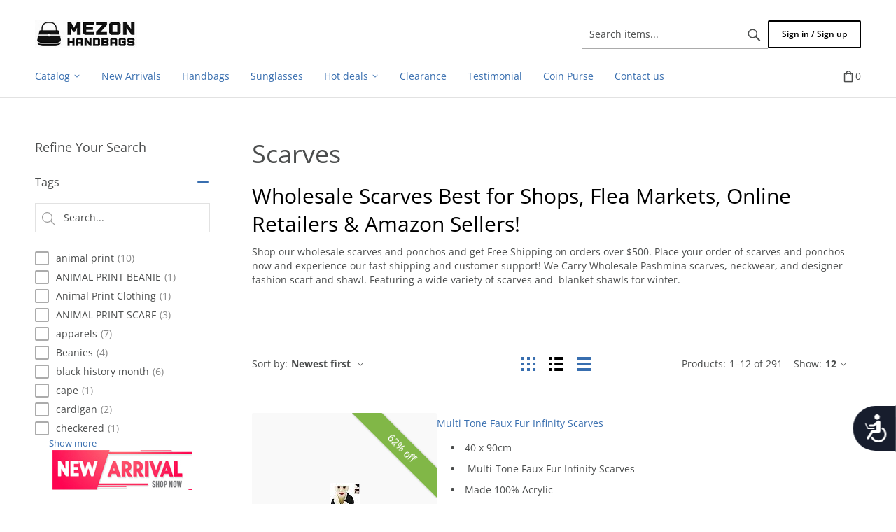

--- FILE ---
content_type: text/html; charset=utf-8
request_url: https://www.mezonhandbags.com/scarves/?displayMode=list&sessionCell=XLiteViewItemsListProductCustomerCategoryMain252252&orderBy%5B0%5D=p.arrivalDate&orderBy%5B1%5D=desc&limit%5B0%5D=0&limit%5B1%5D=12
body_size: 117919
content:
<!DOCTYPE html>
<html lang="en" prefix="og: http://ogp.me/ns# fb: http://ogp.me/ns/fb#">
  <head>
  
<base href="https://www.mezonhandbags.com/" />

  <link rel="canonical" href="https://www.mezonhandbags.com/scarves/" />


<title>Wholesale scarves, neckwear ,shawl wholesale, Ponchos &amp; Vests wholesaler &gt; Mezon Handbags</title>

<meta http-equiv="Content-Type" content="text/html; charset=utf-8" />

<meta name="Generator" content="X-Cart" />


  <meta name="description" content="Wholesale Scarves, Shawl Print, Knit Crochet, Abstract, Animal Print, Beach Wrap, Bead, Panchos and many others from the fashion unit store. we have the best unique selections of the designer look wholesale scarves and shawls in our warehouses." />

<meta name="viewport" content="width=device-width, initial-scale=1.0" />


  <meta name="keywords" content="wholesale scarves, wholesale scarfs, designer scarves, designer scarfs,wholesale shawls, neckwear, wraps, silk scarves, home show, homeshow, shawls." />

<meta name="apple-mobile-web-app-capable"   content="yes" />
<meta name="mobile-web-app-capable"         content="yes" />
<meta http-equiv="X-UA-Compatible" content="IE=Edge" />

  <meta property="og:title" content="Scarves" />
<meta property="og:type" content="website" />
<meta property="og:url" content="https://www.mezonhandbags.com/scarves/" />
<meta property="og:site_name" content="Mezon Handbags" />
<meta property="og:description" content="Wholesale Scarves Best for Shops, Flea Markets, Online Retailers &amp;amp; Amazon Sellers!Shop our wholesale scarves and ponchos and get Free Shipping on orders over $500. Place your order of scarves and ponchos now and experience our fast shipping and customer support! We Carry Wholesale Pashmina scarves, neckwear, and designer fashion scarf and shawl. Featuring a wide variety of scarves and &amp;nbsp;blanket shawls for winter." />
<meta property="og:locale" content="en_US" />
<meta property="og:image" content="https://www.mezonhandbags.com/images/category/SCARVES-WHOLESALE.jpg" />
<meta property="og:image:width" content="200" />
<meta property="og:image:height" content="100" />

  <link rel="shortcut icon" href="/images/simplecms/favicon.ico" type="image/x-icon" />

<link rel="icon"              sizes="192x192"   href="/images/simplecms/appleIcon_appleIcon_handbags-wholesaler-mezon_81b6aeffa4adc1118c622dfcdf53c690.png"/>
<link rel="apple-touch-icon"  sizes="192x192"   href="/images/simplecms/appleIcon_appleIcon_handbags-wholesaler-mezon_81b6aeffa4adc1118c622dfcdf53c690.png">


  <link rel="preload" as="font" type="font/woff2" href="/assets/web/common/css/fonts/fontawesome-webfont.woff2?v=4.6.3" crossorigin />
  <link rel="preload" as="font" type="font/woff2" href="/assets/web/customer/iconfont/xcartskin.woff2?oaqn6v" crossorigin />
      <style>
/* AUTOGENERATED: normalize.css */
html,body,div,span,applet,object,iframe,h1,h2,h3,h4,h5,h6,p,blockquote,pre,a,abbr,acronym,address,big,cite,code,del,dfn,em,font,img,ins,kbd,q,s,samp,small,strike,strong,sub,sup,tt,var,b,u,i,center,dl,dt,dd,ol,ul,li,fieldset,form,label,legend,caption,input,textarea{margin:0;padding:0;border:0;outline:0}ol,ul{list-style:none}blockquote,q{quotes:none}blockquote:before,blockquote:after,q:before,q:after{content:'';content:none}a{text-decoration:underline}a:focus{outline:0}label{font-weight:400}
/* AUTOGENERATED: jquery-ui.css */
/*! jQuery UI - v1.12.1 - 2016-09-14
* http://jqueryui.com
* Includes: core.css, accordion.css, autocomplete.css, menu.css, button.css, controlgroup.css, checkboxradio.css, datepicker.css, dialog.css, draggable.css, resizable.css, progressbar.css, selectable.css, selectmenu.css, slider.css, sortable.css, spinner.css, tabs.css, tooltip.css, theme.css
* To view and modify this theme, visit http://jqueryui.com/themeroller/?bgShadowXPos=&bgOverlayXPos=&bgErrorXPos=&bgHighlightXPos=&bgContentXPos=&bgHeaderXPos=&bgActiveXPos=&bgHoverXPos=&bgDefaultXPos=&bgShadowYPos=&bgOverlayYPos=&bgErrorYPos=&bgHighlightYPos=&bgContentYPos=&bgHeaderYPos=&bgActiveYPos=&bgHoverYPos=&bgDefaultYPos=&bgShadowRepeat=&bgOverlayRepeat=&bgErrorRepeat=&bgHighlightRepeat=&bgContentRepeat=&bgHeaderRepeat=&bgActiveRepeat=&bgHoverRepeat=&bgDefaultRepeat=&iconsHover=url("assets/web/common/ui/%22images%2Fui-icons_555555_256x240.png%22")&iconsHighlight=url("assets/web/common/ui/%22images%2Fui-icons_777620_256x240.png%22")&iconsHeader=url("assets/web/common/ui/%22images%2Fui-icons_444444_256x240.png%22")&iconsError=url("assets/web/common/ui/%22images%2Fui-icons_cc0000_256x240.png%22")&iconsDefault=url("assets/web/common/ui/%22images%2Fui-icons_777777_256x240.png%22")&iconsContent=url("assets/web/common/ui/%22images%2Fui-icons_444444_256x240.png%22")&iconsActive=url("assets/web/common/ui/%22images%2Fui-icons_ffffff_256x240.png%22")&bgImgUrlShadow=&bgImgUrlOverlay=&bgImgUrlHover=&bgImgUrlHighlight=&bgImgUrlHeader=&bgImgUrlError=&bgImgUrlDefault=&bgImgUrlContent=&bgImgUrlActive=&opacityFilterShadow=Alpha(Opacity%3D30)&opacityFilterOverlay=Alpha(Opacity%3D30)&opacityShadowPerc=30&opacityOverlayPerc=30&iconColorHover=%23555555&iconColorHighlight=%23777620&iconColorHeader=%23444444&iconColorError=%23cc0000&iconColorDefault=%23777777&iconColorContent=%23444444&iconColorActive=%23ffffff&bgImgOpacityShadow=0&bgImgOpacityOverlay=0&bgImgOpacityError=95&bgImgOpacityHighlight=55&bgImgOpacityContent=75&bgImgOpacityHeader=75&bgImgOpacityActive=65&bgImgOpacityHover=75&bgImgOpacityDefault=75&bgTextureShadow=flat&bgTextureOverlay=flat&bgTextureError=flat&bgTextureHighlight=flat&bgTextureContent=flat&bgTextureHeader=flat&bgTextureActive=flat&bgTextureHover=flat&bgTextureDefault=flat&cornerRadius=3px&fwDefault=normal&ffDefault=Arial%2CHelvetica%2Csans-serif&fsDefault=1em&cornerRadiusShadow=8px&thicknessShadow=5px&offsetLeftShadow=0px&offsetTopShadow=0px&opacityShadow=.3&bgColorShadow=%23666666&opacityOverlay=.3&bgColorOverlay=%23aaaaaa&fcError=%235f3f3f&borderColorError=%23f1a899&bgColorError=%23fddfdf&fcHighlight=%23777620&borderColorHighlight=%23dad55e&bgColorHighlight=%23fffa90&fcContent=%23333333&borderColorContent=%23dddddd&bgColorContent=%23ffffff&fcHeader=%23333333&borderColorHeader=%23dddddd&bgColorHeader=%23e9e9e9&fcActive=%23ffffff&borderColorActive=%23003eff&bgColorActive=%23007fff&fcHover=%232b2b2b&borderColorHover=%23cccccc&bgColorHover=%23ededed&fcDefault=%23454545&borderColorDefault=%23c5c5c5&bgColorDefault=%23f6f6f6
* Copyright jQuery Foundation and other contributors; Licensed MIT */
.ui-helper-hidden{display:none}.ui-helper-hidden-accessible{border:0;clip:rect(0 0 0 0);height:1px;margin:-1px;overflow:hidden;padding:0;position:absolute;width:1px}.ui-helper-reset{margin:0;padding:0;border:0;outline:0;line-height:1.3;text-decoration:none;font-size:100%;list-style:none}.ui-helper-clearfix:before,.ui-helper-clearfix:after{content:"";display:table;border-collapse:collapse}.ui-helper-clearfix:after{clear:both}.ui-helper-zfix{width:100%;height:100%;top:0;left:0;position:absolute;opacity:0;filter:Alpha(Opacity=0)}.ui-front{z-index:100}.ui-state-disabled{cursor:default !important;pointer-events:none}.ui-icon{display:inline-block;vertical-align:middle;margin-top:-.25em;position:relative;text-indent:-99999px;overflow:hidden;background-repeat:no-repeat}.ui-widget-icon-block{left:50%;margin-left:-8px;display:block}.ui-widget-overlay{position:fixed;top:0;left:0;width:100%;height:100%}.ui-accordion .ui-accordion-header{display:block;cursor:pointer;position:relative;margin:2px 0 0;padding:.5em .5em .5em .7em;font-size:100%}.ui-accordion .ui-accordion-content{padding:1em 2.2em;border-top:0;overflow:auto}.ui-autocomplete{position:absolute;top:0;left:0;cursor:default}.ui-menu{list-style:none;padding:0;margin:0;display:block;outline:0}.ui-menu .ui-menu{position:absolute}.ui-menu .ui-menu-item{margin:0;cursor:pointer;list-style-image:url("[data-uri]")}.ui-menu .ui-menu-item-wrapper{position:relative;padding:3px 1em 3px .4em}.ui-menu .ui-menu-divider{margin:5px 0;height:0;font-size:0;line-height:0;border-width:1px 0 0}.ui-menu .ui-state-focus,.ui-menu .ui-state-active{margin:-1px}.ui-menu-icons{position:relative}.ui-menu-icons .ui-menu-item-wrapper{padding-left:2em}.ui-menu .ui-icon{position:absolute;top:0;bottom:0;left:.2em;margin:auto 0}.ui-menu .ui-menu-icon{left:auto;right:0}.ui-button{padding:.4em 1em;display:inline-block;position:relative;line-height:normal;margin-right:.1em;cursor:pointer;vertical-align:middle;text-align:center;-webkit-user-select:none;-moz-user-select:none;-ms-user-select:none;user-select:none;overflow:visible}.ui-button,.ui-button:link,.ui-button:visited,.ui-button:hover,.ui-button:active{text-decoration:none}.ui-button-icon-only{width:2em;box-sizing:border-box;text-indent:-9999px;white-space:nowrap}input.ui-button.ui-button-icon-only{text-indent:0}.ui-button-icon-only .ui-icon{position:absolute;top:50%;left:50%;margin-top:-8px;margin-left:-8px}.ui-button.ui-icon-notext .ui-icon{padding:0;width:2.1em;height:2.1em;text-indent:-9999px;white-space:nowrap}input.ui-button.ui-icon-notext .ui-icon{width:auto;height:auto;text-indent:0;white-space:normal;padding:.4em 1em}input.ui-button::-moz-focus-inner,button.ui-button::-moz-focus-inner{border:0;padding:0}.ui-controlgroup{vertical-align:middle;display:inline-block}.ui-controlgroup>.ui-controlgroup-item{float:left;margin-left:0;margin-right:0}.ui-controlgroup>.ui-controlgroup-item:focus,.ui-controlgroup>.ui-controlgroup-item.ui-visual-focus{z-index:9999}.ui-controlgroup-vertical>.ui-controlgroup-item{display:block;float:none;width:100%;margin-top:0;margin-bottom:0;text-align:left}.ui-controlgroup-vertical .ui-controlgroup-item{box-sizing:border-box}.ui-controlgroup .ui-controlgroup-label{padding:.4em 1em}.ui-controlgroup .ui-controlgroup-label span{font-size:80%}.ui-controlgroup-horizontal .ui-controlgroup-label+.ui-controlgroup-item{border-left:none}.ui-controlgroup-vertical .ui-controlgroup-label+.ui-controlgroup-item{border-top:none}.ui-controlgroup-horizontal .ui-controlgroup-label.ui-widget-content{border-right:none}.ui-controlgroup-vertical .ui-controlgroup-label.ui-widget-content{border-bottom:none}.ui-controlgroup-vertical .ui-spinner-input{width:75%;width:calc(100% - 2.4em)}.ui-controlgroup-vertical .ui-spinner .ui-spinner-up{border-top-style:solid}.ui-checkboxradio-label .ui-icon-background{box-shadow:inset 1px 1px 1px #ccc;border-radius:.12em;border:none}.ui-checkboxradio-radio-label .ui-icon-background{width:16px;height:16px;border-radius:1em;overflow:visible;border:none}.ui-checkboxradio-radio-label.ui-checkboxradio-checked .ui-icon,.ui-checkboxradio-radio-label.ui-checkboxradio-checked:hover .ui-icon{background-image:none;width:8px;height:8px;border-width:4px;border-style:solid}.ui-checkboxradio-disabled{pointer-events:none}.ui-datepicker{width:17em;padding:.2em .2em 0;display:none}.ui-datepicker .ui-datepicker-header{position:relative;padding:.2em 0}.ui-datepicker .ui-datepicker-prev,.ui-datepicker .ui-datepicker-next{position:absolute;top:2px;width:1.8em;height:1.8em}.ui-datepicker .ui-datepicker-prev-hover,.ui-datepicker .ui-datepicker-next-hover{top:1px}.ui-datepicker .ui-datepicker-prev{left:2px}.ui-datepicker .ui-datepicker-next{right:2px}.ui-datepicker .ui-datepicker-prev-hover{left:1px}.ui-datepicker .ui-datepicker-next-hover{right:1px}.ui-datepicker .ui-datepicker-prev span,.ui-datepicker .ui-datepicker-next span{display:block;position:absolute;left:50%;margin-left:-8px;top:50%;margin-top:-8px}.ui-datepicker .ui-datepicker-title{margin:0 2.3em;line-height:1.8em;text-align:center}.ui-datepicker .ui-datepicker-title select{font-size:1em;margin:1px 0}.ui-datepicker select.ui-datepicker-month,.ui-datepicker select.ui-datepicker-year{width:45%}.ui-datepicker table{width:100%;font-size:.9em;border-collapse:collapse;margin:0 0 .4em}.ui-datepicker th{padding:.7em .3em;text-align:center;font-weight:700;border:0}.ui-datepicker td{border:0;padding:1px}.ui-datepicker td span,.ui-datepicker td a{display:block;padding:.2em;text-align:right;text-decoration:none}.ui-datepicker .ui-datepicker-buttonpane{background-image:none;margin:.7em 0 0;padding:0 .2em;border-left:0;border-right:0;border-bottom:0}.ui-datepicker .ui-datepicker-buttonpane button{float:right;margin:.5em .2em .4em;cursor:pointer;padding:.2em .6em .3em;width:auto;overflow:visible}.ui-datepicker .ui-datepicker-buttonpane button.ui-datepicker-current{float:left}.ui-datepicker.ui-datepicker-multi{width:auto}.ui-datepicker-multi .ui-datepicker-group{float:left}.ui-datepicker-multi .ui-datepicker-group table{width:95%;margin:0 auto .4em}.ui-datepicker-multi-2 .ui-datepicker-group{width:50%}.ui-datepicker-multi-3 .ui-datepicker-group{width:33.3%}.ui-datepicker-multi-4 .ui-datepicker-group{width:25%}.ui-datepicker-multi .ui-datepicker-group-last .ui-datepicker-header,.ui-datepicker-multi .ui-datepicker-group-middle .ui-datepicker-header{border-left-width:0}.ui-datepicker-multi .ui-datepicker-buttonpane{clear:left}.ui-datepicker-row-break{clear:both;width:100%;font-size:0}.ui-datepicker-rtl{direction:rtl}.ui-datepicker-rtl .ui-datepicker-prev{right:2px;left:auto}.ui-datepicker-rtl .ui-datepicker-next{left:2px;right:auto}.ui-datepicker-rtl .ui-datepicker-prev:hover{right:1px;left:auto}.ui-datepicker-rtl .ui-datepicker-next:hover{left:1px;right:auto}.ui-datepicker-rtl .ui-datepicker-buttonpane{clear:right}.ui-datepicker-rtl .ui-datepicker-buttonpane button{float:left}.ui-datepicker-rtl .ui-datepicker-buttonpane button.ui-datepicker-current,.ui-datepicker-rtl .ui-datepicker-group{float:right}.ui-datepicker-rtl .ui-datepicker-group-last .ui-datepicker-header,.ui-datepicker-rtl .ui-datepicker-group-middle .ui-datepicker-header{border-right-width:0;border-left-width:1px}.ui-datepicker .ui-icon{display:block;text-indent:-99999px;overflow:hidden;background-repeat:no-repeat;left:.5em;top:.3em}.ui-dialog{position:absolute;top:0;left:0;padding:.2em;outline:0}.ui-dialog .ui-dialog-titlebar{padding:.4em 1em;position:relative}.ui-dialog .ui-dialog-title{float:left;margin:.1em 0;white-space:nowrap;width:90%;overflow:hidden;text-overflow:ellipsis}.ui-dialog .ui-dialog-titlebar-close{position:absolute;right:.3em;top:50%;width:20px;margin:-10px 0 0;padding:1px;height:20px}.ui-dialog .ui-dialog-content{position:relative;border:0;padding:.5em 1em;background:0 0;overflow:auto}.ui-dialog .ui-dialog-buttonpane{text-align:left;border-width:1px 0 0;background-image:none;margin-top:.5em;padding:.3em 1em .5em .4em}.ui-dialog .ui-dialog-buttonpane .ui-dialog-buttonset{float:right}.ui-dialog .ui-dialog-buttonpane button{margin:.5em .4em .5em 0;cursor:pointer}.ui-dialog .ui-resizable-n{height:2px;top:0}.ui-dialog .ui-resizable-e{width:2px;right:0}.ui-dialog .ui-resizable-s{height:2px;bottom:0}.ui-dialog .ui-resizable-w{width:2px;left:0}.ui-dialog .ui-resizable-se,.ui-dialog .ui-resizable-sw,.ui-dialog .ui-resizable-ne,.ui-dialog .ui-resizable-nw{width:7px;height:7px}.ui-dialog .ui-resizable-se{right:0;bottom:0}.ui-dialog .ui-resizable-sw{left:0;bottom:0}.ui-dialog .ui-resizable-ne{right:0;top:0}.ui-dialog .ui-resizable-nw{left:0;top:0}.ui-draggable .ui-dialog-titlebar{cursor:move}.ui-draggable-handle{-ms-touch-action:none;touch-action:none}.ui-resizable{position:relative}.ui-resizable-handle{position:absolute;font-size:.1px;display:block;-ms-touch-action:none;touch-action:none}.ui-resizable-disabled .ui-resizable-handle,.ui-resizable-autohide .ui-resizable-handle{display:none}.ui-resizable-n{cursor:n-resize;height:7px;width:100%;top:-5px;left:0}.ui-resizable-s{cursor:s-resize;height:7px;width:100%;bottom:-5px;left:0}.ui-resizable-e{cursor:e-resize;width:7px;right:-5px;top:0;height:100%}.ui-resizable-w{cursor:w-resize;width:7px;left:-5px;top:0;height:100%}.ui-resizable-se{cursor:se-resize;width:12px;height:12px;right:1px;bottom:1px}.ui-resizable-sw{cursor:sw-resize;width:9px;height:9px;left:-5px;bottom:-5px}.ui-resizable-nw{cursor:nw-resize;width:9px;height:9px;left:-5px;top:-5px}.ui-resizable-ne{cursor:ne-resize;width:9px;height:9px;right:-5px;top:-5px}.ui-progressbar{height:2em;text-align:left;overflow:hidden}.ui-progressbar .ui-progressbar-value{margin:-1px;height:100%}.ui-progressbar .ui-progressbar-overlay{background:url("[data-uri]");height:100%;filter:alpha(opacity=25);opacity:.25}.ui-progressbar-indeterminate .ui-progressbar-value{background-image:none}.ui-selectable{-ms-touch-action:none;touch-action:none}.ui-selectable-helper{position:absolute;z-index:100;border:1px dotted #000}.ui-selectmenu-menu{padding:0;margin:0;position:absolute;top:0;left:0;display:none}.ui-selectmenu-menu .ui-menu{overflow:auto;overflow-x:hidden;padding-bottom:1px}.ui-selectmenu-menu .ui-menu .ui-selectmenu-optgroup{font-size:1em;font-weight:700;line-height:1.5;padding:2px .4em;margin:.5em 0 0;height:auto;border:0}.ui-selectmenu-open{display:block}.ui-selectmenu-text{display:block;margin-right:20px;overflow:hidden;text-overflow:ellipsis}.ui-selectmenu-button.ui-button{text-align:left;white-space:nowrap;width:14em}.ui-selectmenu-icon.ui-icon{float:right;margin-top:0}.ui-slider{position:relative;text-align:left}.ui-slider .ui-slider-handle{position:absolute;z-index:2;width:1.2em;height:1.2em;cursor:default;-ms-touch-action:none;touch-action:none}.ui-slider .ui-slider-range{position:absolute;z-index:1;font-size:.7em;display:block;border:0;background-position:0 0}.ui-slider.ui-state-disabled .ui-slider-handle,.ui-slider.ui-state-disabled .ui-slider-range{filter:inherit}.ui-slider-horizontal{height:.8em}.ui-slider-horizontal .ui-slider-handle{top:-.3em;margin-left:-.6em}.ui-slider-horizontal .ui-slider-range{top:0;height:100%}.ui-slider-horizontal .ui-slider-range-min{left:0}.ui-slider-horizontal .ui-slider-range-max{right:0}.ui-slider-vertical{width:.8em;height:100px}.ui-slider-vertical .ui-slider-handle{left:-.3em;margin-left:0;margin-bottom:-.6em}.ui-slider-vertical .ui-slider-range{left:0;width:100%}.ui-slider-vertical .ui-slider-range-min{bottom:0}.ui-slider-vertical .ui-slider-range-max{top:0}.ui-sortable-handle{-ms-touch-action:none;touch-action:none}.ui-spinner{position:relative;display:inline-block;overflow:hidden;padding:0;vertical-align:middle}.ui-spinner-input{border:none;background:0 0;color:inherit;padding:.222em 0;margin:.2em 0;vertical-align:middle;margin-left:.4em;margin-right:2em}.ui-spinner-button{width:1.6em;height:50%;font-size:.5em;padding:0;margin:0;text-align:center;position:absolute;cursor:default;display:block;overflow:hidden;right:0}.ui-spinner a.ui-spinner-button{border-top-style:none;border-bottom-style:none;border-right-style:none}.ui-spinner-up{top:0}.ui-spinner-down{bottom:0}.ui-tabs{position:relative;padding:.2em}.ui-tabs .ui-tabs-nav{margin:0;padding:.2em .2em 0}.ui-tabs .ui-tabs-nav li{list-style:none;float:left;position:relative;top:0;margin:1px .2em 0 0;border-bottom-width:0;padding:0;white-space:nowrap}.ui-tabs .ui-tabs-nav .ui-tabs-anchor{float:left;padding:.5em 1em;text-decoration:none}.ui-tabs .ui-tabs-nav li.ui-tabs-active{margin-bottom:-1px;padding-bottom:1px}.ui-tabs .ui-tabs-nav li.ui-tabs-active .ui-tabs-anchor,.ui-tabs .ui-tabs-nav li.ui-state-disabled .ui-tabs-anchor,.ui-tabs .ui-tabs-nav li.ui-tabs-loading .ui-tabs-anchor{cursor:text}.ui-tabs-collapsible .ui-tabs-nav li.ui-tabs-active .ui-tabs-anchor{cursor:pointer}.ui-tabs .ui-tabs-panel{display:block;border-width:0;padding:1em 1.4em;background:0 0}.ui-tooltip{padding:8px;position:absolute;z-index:9999;max-width:300px}body .ui-tooltip{border-width:2px}.ui-widget{font-family:Arial,Helvetica,sans-serif;font-size:1em}.ui-widget .ui-widget{font-size:1em}.ui-widget input,.ui-widget select,.ui-widget textarea,.ui-widget button{font-family:Arial,Helvetica,sans-serif;font-size:1em}.ui-widget.ui-widget-content{border:1px solid #c5c5c5}.ui-widget-content{border:1px solid #ddd;background:#fff;color:#333}.ui-widget-content a{color:#333}.ui-widget-header{border:1px solid #ddd;background:#e9e9e9;color:#333;font-weight:700}.ui-widget-header a{color:#333}.ui-state-default,.ui-widget-content .ui-state-default,.ui-widget-header .ui-state-default,.ui-button,html .ui-button.ui-state-disabled:hover,html .ui-button.ui-state-disabled:active{border:1px solid #c5c5c5;background:#f6f6f6;font-weight:400;color:#454545}.ui-state-default a,.ui-state-default a:link,.ui-state-default a:visited,a.ui-button,a:link.ui-button,a:visited.ui-button,.ui-button{color:#454545;text-decoration:none}.ui-state-hover,.ui-widget-content .ui-state-hover,.ui-widget-header .ui-state-hover,.ui-state-focus,.ui-widget-content .ui-state-focus,.ui-widget-header .ui-state-focus,.ui-button:hover,.ui-button:focus{border:1px solid #ccc;background:#ededed;font-weight:400;color:#2b2b2b}.ui-state-hover a,.ui-state-hover a:hover,.ui-state-hover a:link,.ui-state-hover a:visited,.ui-state-focus a,.ui-state-focus a:hover,.ui-state-focus a:link,.ui-state-focus a:visited,a.ui-button:hover,a.ui-button:focus{color:#2b2b2b;text-decoration:none}.ui-visual-focus{box-shadow:0 0 3px 1px #5e9ed6}.ui-state-active,.ui-widget-content .ui-state-active,.ui-widget-header .ui-state-active,a.ui-button:active,.ui-button:active,.ui-button.ui-state-active:hover{border:1px solid #003eff;background:#007fff;font-weight:400;color:#fff}.ui-icon-background,.ui-state-active .ui-icon-background{border:#003eff;background-color:#fff}.ui-state-active a,.ui-state-active a:link,.ui-state-active a:visited{color:#fff;text-decoration:none}.ui-state-highlight,.ui-widget-content .ui-state-highlight,.ui-widget-header .ui-state-highlight{border:1px solid #dad55e;background:#fffa90;color:#777620}.ui-state-checked{border:1px solid #dad55e;background:#fffa90}.ui-state-highlight a,.ui-widget-content .ui-state-highlight a,.ui-widget-header .ui-state-highlight a{color:#777620}.ui-state-error,.ui-widget-content .ui-state-error,.ui-widget-header .ui-state-error{border:1px solid #f1a899;background:#fddfdf;color:#5f3f3f}.ui-state-error a,.ui-widget-content .ui-state-error a,.ui-widget-header .ui-state-error a{color:#5f3f3f}.ui-state-error-text,.ui-widget-content .ui-state-error-text,.ui-widget-header .ui-state-error-text{color:#5f3f3f}.ui-priority-primary,.ui-widget-content .ui-priority-primary,.ui-widget-header .ui-priority-primary{font-weight:700}.ui-priority-secondary,.ui-widget-content .ui-priority-secondary,.ui-widget-header .ui-priority-secondary{opacity:.7;filter:Alpha(Opacity=70);font-weight:400}.ui-state-disabled,.ui-widget-content .ui-state-disabled,.ui-widget-header .ui-state-disabled{opacity:.35;filter:Alpha(Opacity=35);background-image:none}.ui-state-disabled .ui-icon{filter:Alpha(Opacity=35)}.ui-icon{width:16px;height:16px}.ui-icon,.ui-widget-content .ui-icon{background-image:url("assets/web/common/ui/images/ui-icons_444444_256x240.png")}.ui-widget-header .ui-icon{background-image:url("assets/web/common/ui/images/ui-icons_444444_256x240.png")}.ui-state-hover .ui-icon,.ui-state-focus .ui-icon,.ui-button:hover .ui-icon,.ui-button:focus .ui-icon{background-image:url("assets/web/common/ui/images/ui-icons_555555_256x240.png")}.ui-state-active .ui-icon,.ui-button:active .ui-icon{background-image:url("assets/web/common/ui/images/ui-icons_ffffff_256x240.png")}.ui-state-highlight .ui-icon,.ui-button .ui-state-highlight.ui-icon{background-image:url("assets/web/common/ui/images/ui-icons_777620_256x240.png")}.ui-state-error .ui-icon,.ui-state-error-text .ui-icon{background-image:url("assets/web/common/ui/images/ui-icons_cc0000_256x240.png")}.ui-button .ui-icon{background-image:url("assets/web/common/ui/images/ui-icons_777777_256x240.png")}.ui-icon-blank{background-position:16px 16px}.ui-icon-caret-1-n{background-position:0 0}.ui-icon-caret-1-ne{background-position:-16px 0}.ui-icon-caret-1-e{background-position:-32px 0}.ui-icon-caret-1-se{background-position:-48px 0}.ui-icon-caret-1-s{background-position:-65px 0}.ui-icon-caret-1-sw{background-position:-80px 0}.ui-icon-caret-1-w{background-position:-96px 0}.ui-icon-caret-1-nw{background-position:-112px 0}.ui-icon-caret-2-n-s{background-position:-128px 0}.ui-icon-caret-2-e-w{background-position:-144px 0}.ui-icon-triangle-1-n{background-position:0 -16px}.ui-icon-triangle-1-ne{background-position:-16px -16px}.ui-icon-triangle-1-e{background-position:-32px -16px}.ui-icon-triangle-1-se{background-position:-48px -16px}.ui-icon-triangle-1-s{background-position:-65px -16px}.ui-icon-triangle-1-sw{background-position:-80px -16px}.ui-icon-triangle-1-w{background-position:-96px -16px}.ui-icon-triangle-1-nw{background-position:-112px -16px}.ui-icon-triangle-2-n-s{background-position:-128px -16px}.ui-icon-triangle-2-e-w{background-position:-144px -16px}.ui-icon-arrow-1-n{background-position:0 -32px}.ui-icon-arrow-1-ne{background-position:-16px -32px}.ui-icon-arrow-1-e{background-position:-32px -32px}.ui-icon-arrow-1-se{background-position:-48px -32px}.ui-icon-arrow-1-s{background-position:-65px -32px}.ui-icon-arrow-1-sw{background-position:-80px -32px}.ui-icon-arrow-1-w{background-position:-96px -32px}.ui-icon-arrow-1-nw{background-position:-112px -32px}.ui-icon-arrow-2-n-s{background-position:-128px -32px}.ui-icon-arrow-2-ne-sw{background-position:-144px -32px}.ui-icon-arrow-2-e-w{background-position:-160px -32px}.ui-icon-arrow-2-se-nw{background-position:-176px -32px}.ui-icon-arrowstop-1-n{background-position:-192px -32px}.ui-icon-arrowstop-1-e{background-position:-208px -32px}.ui-icon-arrowstop-1-s{background-position:-224px -32px}.ui-icon-arrowstop-1-w{background-position:-240px -32px}.ui-icon-arrowthick-1-n{background-position:1px -48px}.ui-icon-arrowthick-1-ne{background-position:-16px -48px}.ui-icon-arrowthick-1-e{background-position:-32px -48px}.ui-icon-arrowthick-1-se{background-position:-48px -48px}.ui-icon-arrowthick-1-s{background-position:-64px -48px}.ui-icon-arrowthick-1-sw{background-position:-80px -48px}.ui-icon-arrowthick-1-w{background-position:-96px -48px}.ui-icon-arrowthick-1-nw{background-position:-112px -48px}.ui-icon-arrowthick-2-n-s{background-position:-128px -48px}.ui-icon-arrowthick-2-ne-sw{background-position:-144px -48px}.ui-icon-arrowthick-2-e-w{background-position:-160px -48px}.ui-icon-arrowthick-2-se-nw{background-position:-176px -48px}.ui-icon-arrowthickstop-1-n{background-position:-192px -48px}.ui-icon-arrowthickstop-1-e{background-position:-208px -48px}.ui-icon-arrowthickstop-1-s{background-position:-224px -48px}.ui-icon-arrowthickstop-1-w{background-position:-240px -48px}.ui-icon-arrowreturnthick-1-w{background-position:0 -64px}.ui-icon-arrowreturnthick-1-n{background-position:-16px -64px}.ui-icon-arrowreturnthick-1-e{background-position:-32px -64px}.ui-icon-arrowreturnthick-1-s{background-position:-48px -64px}.ui-icon-arrowreturn-1-w{background-position:-64px -64px}.ui-icon-arrowreturn-1-n{background-position:-80px -64px}.ui-icon-arrowreturn-1-e{background-position:-96px -64px}.ui-icon-arrowreturn-1-s{background-position:-112px -64px}.ui-icon-arrowrefresh-1-w{background-position:-128px -64px}.ui-icon-arrowrefresh-1-n{background-position:-144px -64px}.ui-icon-arrowrefresh-1-e{background-position:-160px -64px}.ui-icon-arrowrefresh-1-s{background-position:-176px -64px}.ui-icon-arrow-4{background-position:0 -80px}.ui-icon-arrow-4-diag{background-position:-16px -80px}.ui-icon-extlink{background-position:-32px -80px}.ui-icon-newwin{background-position:-48px -80px}.ui-icon-refresh{background-position:-64px -80px}.ui-icon-shuffle{background-position:-80px -80px}.ui-icon-transfer-e-w{background-position:-96px -80px}.ui-icon-transferthick-e-w{background-position:-112px -80px}.ui-icon-folder-collapsed{background-position:0 -96px}.ui-icon-folder-open{background-position:-16px -96px}.ui-icon-document{background-position:-32px -96px}.ui-icon-document-b{background-position:-48px -96px}.ui-icon-note{background-position:-64px -96px}.ui-icon-mail-closed{background-position:-80px -96px}.ui-icon-mail-open{background-position:-96px -96px}.ui-icon-suitcase{background-position:-112px -96px}.ui-icon-comment{background-position:-128px -96px}.ui-icon-person{background-position:-144px -96px}.ui-icon-print{background-position:-160px -96px}.ui-icon-trash{background-position:-176px -96px}.ui-icon-locked{background-position:-192px -96px}.ui-icon-unlocked{background-position:-208px -96px}.ui-icon-bookmark{background-position:-224px -96px}.ui-icon-tag{background-position:-240px -96px}.ui-icon-home{background-position:0 -112px}.ui-icon-flag{background-position:-16px -112px}.ui-icon-calendar{background-position:-32px -112px}.ui-icon-cart{background-position:-48px -112px}.ui-icon-pencil{background-position:-64px -112px}.ui-icon-clock{background-position:-80px -112px}.ui-icon-disk{background-position:-96px -112px}.ui-icon-calculator{background-position:-112px -112px}.ui-icon-zoomin{background-position:-128px -112px}.ui-icon-zoomout{background-position:-144px -112px}.ui-icon-search{background-position:-160px -112px}.ui-icon-wrench{background-position:-176px -112px}.ui-icon-gear{background-position:-192px -112px}.ui-icon-heart{background-position:-208px -112px}.ui-icon-star{background-position:-224px -112px}.ui-icon-link{background-position:-240px -112px}.ui-icon-cancel{background-position:0 -128px}.ui-icon-plus{background-position:-16px -128px}.ui-icon-plusthick{background-position:-32px -128px}.ui-icon-minus{background-position:-48px -128px}.ui-icon-minusthick{background-position:-64px -128px}.ui-icon-close{background-position:-80px -128px}.ui-icon-closethick{background-position:-96px -128px}.ui-icon-key{background-position:-112px -128px}.ui-icon-lightbulb{background-position:-128px -128px}.ui-icon-scissors{background-position:-144px -128px}.ui-icon-clipboard{background-position:-160px -128px}.ui-icon-copy{background-position:-176px -128px}.ui-icon-contact{background-position:-192px -128px}.ui-icon-image{background-position:-208px -128px}.ui-icon-video{background-position:-224px -128px}.ui-icon-script{background-position:-240px -128px}.ui-icon-alert{background-position:0 -144px}.ui-icon-info{background-position:-16px -144px}.ui-icon-notice{background-position:-32px -144px}.ui-icon-help{background-position:-48px -144px}.ui-icon-check{background-position:-64px -144px}.ui-icon-bullet{background-position:-80px -144px}.ui-icon-radio-on{background-position:-96px -144px}.ui-icon-radio-off{background-position:-112px -144px}.ui-icon-pin-w{background-position:-128px -144px}.ui-icon-pin-s{background-position:-144px -144px}.ui-icon-play{background-position:0 -160px}.ui-icon-pause{background-position:-16px -160px}.ui-icon-seek-next{background-position:-32px -160px}.ui-icon-seek-prev{background-position:-48px -160px}.ui-icon-seek-end{background-position:-64px -160px}.ui-icon-seek-start{background-position:-80px -160px}.ui-icon-seek-first{background-position:-80px -160px}.ui-icon-stop{background-position:-96px -160px}.ui-icon-eject{background-position:-112px -160px}.ui-icon-volume-off{background-position:-128px -160px}.ui-icon-volume-on{background-position:-144px -160px}.ui-icon-power{background-position:0 -176px}.ui-icon-signal-diag{background-position:-16px -176px}.ui-icon-signal{background-position:-32px -176px}.ui-icon-battery-0{background-position:-48px -176px}.ui-icon-battery-1{background-position:-64px -176px}.ui-icon-battery-2{background-position:-80px -176px}.ui-icon-battery-3{background-position:-96px -176px}.ui-icon-circle-plus{background-position:0 -192px}.ui-icon-circle-minus{background-position:-16px -192px}.ui-icon-circle-close{background-position:-32px -192px}.ui-icon-circle-triangle-e{background-position:-48px -192px}.ui-icon-circle-triangle-s{background-position:-64px -192px}.ui-icon-circle-triangle-w{background-position:-80px -192px}.ui-icon-circle-triangle-n{background-position:-96px -192px}.ui-icon-circle-arrow-e{background-position:-112px -192px}.ui-icon-circle-arrow-s{background-position:-128px -192px}.ui-icon-circle-arrow-w{background-position:-144px -192px}.ui-icon-circle-arrow-n{background-position:-160px -192px}.ui-icon-circle-zoomin{background-position:-176px -192px}.ui-icon-circle-zoomout{background-position:-192px -192px}.ui-icon-circle-check{background-position:-208px -192px}.ui-icon-circlesmall-plus{background-position:0 -208px}.ui-icon-circlesmall-minus{background-position:-16px -208px}.ui-icon-circlesmall-close{background-position:-32px -208px}.ui-icon-squaresmall-plus{background-position:-48px -208px}.ui-icon-squaresmall-minus{background-position:-64px -208px}.ui-icon-squaresmall-close{background-position:-80px -208px}.ui-icon-grip-dotted-vertical{background-position:0 -224px}.ui-icon-grip-dotted-horizontal{background-position:-16px -224px}.ui-icon-grip-solid-vertical{background-position:-32px -224px}.ui-icon-grip-solid-horizontal{background-position:-48px -224px}.ui-icon-gripsmall-diagonal-se{background-position:-64px -224px}.ui-icon-grip-diagonal-se{background-position:-80px -224px}.ui-corner-all,.ui-corner-top,.ui-corner-left,.ui-corner-tl{border-top-left-radius:3px}.ui-corner-all,.ui-corner-top,.ui-corner-right,.ui-corner-tr{border-top-right-radius:3px}.ui-corner-all,.ui-corner-bottom,.ui-corner-left,.ui-corner-bl{border-bottom-left-radius:3px}.ui-corner-all,.ui-corner-bottom,.ui-corner-right,.ui-corner-br{border-bottom-right-radius:3px}.ui-widget-overlay{background:#aaa;opacity:.003;filter:Alpha(Opacity=.3)}.ui-widget-shadow{-webkit-box-shadow:0px 0px 5px #666;box-shadow:0px 0px 5px #666}
/* AUTOGENERATED: jquery.mousewheel.css */
span.wheel-mark{margin:0 10px 0 5px;height:16px;width:15px;display:inline-block}input.focused+span.wheel-mark{background:url("assets/web/common/images/icon_mouse.gif") no-repeat}
/* AUTOGENERATED: validationEngine.jquery.css */
.formError{z-index:990}.formError .formErrorContent{z-index:991}.formError .formErrorArrow{z-index:996}.ui-dialog .formError{z-index:5000}.ui-dialog .formError .formErrorContent{z-index:5001}.ui-dialog .formError .formErrorArrow{z-index:5006}.inputContainer{position:relative;float:left}.formError{position:absolute;top:300px;left:300px;display:block;cursor:pointer;text-align:left}.formError.inline{position:relative;top:0;left:0;display:inline-block}.ajaxSubmit{padding:20px;background:#55ea55;border:1px solid #999;display:none}.formError .formErrorContent{width:100%;background:#ee0101;position:relative;color:#fff;min-width:120px;font-size:11px;border:2px solid #ddd;box-shadow:0 0 6px #000;-moz-box-shadow:0 0 6px #000;-webkit-box-shadow:0 0 6px #000;-o-box-shadow:0 0 6px #000;padding:4px 10px;border-radius:6px;-moz-border-radius:6px;-webkit-border-radius:6px;-o-border-radius:6px}.formError.inline .formErrorContent{box-shadow:none;-moz-box-shadow:none;-webkit-box-shadow:none;-o-box-shadow:none;border:none;border-radius:0;-moz-border-radius:0;-webkit-border-radius:0;-o-border-radius:0}.greenPopup .formErrorContent{background:#33be40}.blackPopup .formErrorContent{background:#393939;color:#fff}.formError .formErrorArrow{width:15px;margin:-2px 0 0 13px;position:relative}body[dir=rtl] .formError .formErrorArrow,body.rtl .formError .formErrorArrow{margin:-2px 13px 0 0}.formError .formErrorArrowBottom{box-shadow:none;-moz-box-shadow:none;-webkit-box-shadow:none;-o-box-shadow:none;margin:0 0 0 12px;top:2px}.formError .formErrorArrow div{border-left:2px solid #ddd;border-right:2px solid #ddd;box-shadow:0 2px 3px #444;-moz-box-shadow:0 2px 3px #444;-webkit-box-shadow:0 2px 3px #444;-o-box-shadow:0 2px 3px #444;font-size:0px;height:1px;background:#ee0101;margin:0 auto;line-height:0;font-size:0;display:block}.formError .formErrorArrowBottom div{box-shadow:none;-moz-box-shadow:none;-webkit-box-shadow:none;-o-box-shadow:none}.greenPopup .formErrorArrow div{background:#33be40}.blackPopup .formErrorArrow div{background:#393939;color:#fff}.formError .formErrorArrow .line10{width:15px;border:none}.formError .formErrorArrow .line9{width:13px;border:none}.formError .formErrorArrow .line8{width:11px}.formError .formErrorArrow .line7{width:9px}.formError .formErrorArrow .line6{width:7px}.formError .formErrorArrow .line5{width:5px}.formError .formErrorArrow .line4{width:3px}.formError .formErrorArrow .line3{width:1px;border-left:2px solid #ddd;border-right:2px solid #ddd;border-bottom:0 solid #ddd}.formError .formErrorArrow .line2{width:3px;border:none;background:#ddd}.formError .formErrorArrow .line1{width:1px;border:none;background:#ddd}
/* AUTOGENERATED: font-awesome.min.css */
/*!
 *  Font Awesome 4.6.3 by @davegandy - http://fontawesome.io - @fontawesome
 *  License - http://fontawesome.io/license (Font: SIL OFL 1.1, CSS: MIT License)
 */@font-face{font-family:'FontAwesome';src:url("assets/web/common/css/fonts/fontawesome-webfont.eot?v=4.6.3");src:url("assets/web/common/css/fonts/fontawesome-webfont.eot?#iefix&v=4.6.3") format('embedded-opentype'),url("assets/web/common/css/fonts/fontawesome-webfont.woff2?v=4.6.3") format('woff2'),url("assets/web/common/css/fonts/fontawesome-webfont.woff?v=4.6.3") format('woff'),url("assets/web/common/css/fonts/fontawesome-webfont.ttf?v=4.6.3") format('truetype'),url("assets/web/common/css/fonts/fontawesome-webfont.svg?v=4.6.3#fontawesomeregular") format('svg');font-weight:normal;font-style:normal}.fa{display:inline-block;font:normal normal normal 14px/1 FontAwesome;font-size:inherit;text-rendering:auto;-webkit-font-smoothing:antialiased;-moz-osx-font-smoothing:grayscale}.fa-lg{font-size:1.33333333em;line-height:.75em;vertical-align:-15%}.fa-2x{font-size:2em}.fa-3x{font-size:3em}.fa-4x{font-size:4em}.fa-5x{font-size:5em}.fa-fw{width:1.28571429em;text-align:center}.fa-ul{padding-left:0;margin-left:2.14285714em;list-style-type:none}.fa-ul>li{position:relative}.fa-li{position:absolute;left:-2.14285714em;width:2.14285714em;top:.14285714em;text-align:center}.fa-li.fa-lg{left:-1.85714286em}.fa-border{padding:.2em .25em .15em;border:solid .08em #eee;border-radius:.1em}.fa-pull-left{float:left}.fa-pull-right{float:right}.fa.fa-pull-left{margin-right:.3em}.fa.fa-pull-right{margin-left:.3em}.pull-right{float:right}.pull-left{float:left}.fa.pull-left{margin-right:.3em}.fa.pull-right{margin-left:.3em}.fa-spin{-webkit-animation:fa-spin 2s infinite linear;animation:fa-spin 2s infinite linear}.fa-pulse{-webkit-animation:fa-spin 1s infinite steps(8);animation:fa-spin 1s infinite steps(8)}@-webkit-keyframes fa-spin{0%{-webkit-transform:rotate(0deg);transform:rotate(0deg)}100%{-webkit-transform:rotate(359deg);transform:rotate(359deg)}}@keyframes fa-spin{0%{-webkit-transform:rotate(0deg);transform:rotate(0deg)}100%{-webkit-transform:rotate(359deg);transform:rotate(359deg)}}.fa-rotate-90{-ms-filter:"progid:DXImageTransform.Microsoft.BasicImage(rotation=1)";-webkit-transform:rotate(90deg);-ms-transform:rotate(90deg);transform:rotate(90deg)}.fa-rotate-180{-ms-filter:"progid:DXImageTransform.Microsoft.BasicImage(rotation=2)";-webkit-transform:rotate(180deg);-ms-transform:rotate(180deg);transform:rotate(180deg)}.fa-rotate-270{-ms-filter:"progid:DXImageTransform.Microsoft.BasicImage(rotation=3)";-webkit-transform:rotate(270deg);-ms-transform:rotate(270deg);transform:rotate(270deg)}.fa-flip-horizontal{-ms-filter:"progid:DXImageTransform.Microsoft.BasicImage(rotation=0, mirror=1)";-webkit-transform:scale(-1, 1);-ms-transform:scale(-1, 1);transform:scale(-1, 1)}.fa-flip-vertical{-ms-filter:"progid:DXImageTransform.Microsoft.BasicImage(rotation=2, mirror=1)";-webkit-transform:scale(1, -1);-ms-transform:scale(1, -1);transform:scale(1, -1)}:root .fa-rotate-90,:root .fa-rotate-180,:root .fa-rotate-270,:root .fa-flip-horizontal,:root .fa-flip-vertical{filter:none}.fa-stack{position:relative;display:inline-block;width:2em;height:2em;line-height:2em;vertical-align:middle}.fa-stack-1x,.fa-stack-2x{position:absolute;left:0;width:100%;text-align:center}.fa-stack-1x{line-height:inherit}.fa-stack-2x{font-size:2em}.fa-inverse{color:#fff}.fa-glass:before{content:"\f000"}.fa-music:before{content:"\f001"}.fa-search:before{content:"\f002"}.fa-envelope-o:before{content:"\f003"}.fa-heart:before{content:"\f004"}.fa-star:before{content:"\f005"}.fa-star-o:before{content:"\f006"}.fa-user:before{content:"\f007"}.fa-film:before{content:"\f008"}.fa-th-large:before{content:"\f009"}.fa-th:before{content:"\f00a"}.fa-th-list:before{content:"\f00b"}.fa-check:before{content:"\f00c"}.fa-remove:before,.fa-close:before,.fa-times:before{content:"\f00d"}.fa-search-plus:before{content:"\f00e"}.fa-search-minus:before{content:"\f010"}.fa-power-off:before{content:"\f011"}.fa-signal:before{content:"\f012"}.fa-gear:before,.fa-cog:before{content:"\f013"}.fa-trash-o:before{content:"\f014"}.fa-home:before{content:"\f015"}.fa-file-o:before{content:"\f016"}.fa-clock-o:before{content:"\f017"}.fa-road:before{content:"\f018"}.fa-download:before{content:"\f019"}.fa-arrow-circle-o-down:before{content:"\f01a"}.fa-arrow-circle-o-up:before{content:"\f01b"}.fa-inbox:before{content:"\f01c"}.fa-play-circle-o:before{content:"\f01d"}.fa-rotate-right:before,.fa-repeat:before{content:"\f01e"}.fa-refresh:before{content:"\f021"}.fa-list-alt:before{content:"\f022"}.fa-lock:before{content:"\f023"}.fa-flag:before{content:"\f024"}.fa-headphones:before{content:"\f025"}.fa-volume-off:before{content:"\f026"}.fa-volume-down:before{content:"\f027"}.fa-volume-up:before{content:"\f028"}.fa-qrcode:before{content:"\f029"}.fa-barcode:before{content:"\f02a"}.fa-tag:before{content:"\f02b"}.fa-tags:before{content:"\f02c"}.fa-book:before{content:"\f02d"}.fa-bookmark:before{content:"\f02e"}.fa-print:before{content:"\f02f"}.fa-camera:before{content:"\f030"}.fa-font:before{content:"\f031"}.fa-bold:before{content:"\f032"}.fa-italic:before{content:"\f033"}.fa-text-height:before{content:"\f034"}.fa-text-width:before{content:"\f035"}.fa-align-left:before{content:"\f036"}.fa-align-center:before{content:"\f037"}.fa-align-right:before{content:"\f038"}.fa-align-justify:before{content:"\f039"}.fa-list:before{content:"\f03a"}.fa-dedent:before,.fa-outdent:before{content:"\f03b"}.fa-indent:before{content:"\f03c"}.fa-video-camera:before{content:"\f03d"}.fa-photo:before,.fa-image:before,.fa-picture-o:before{content:"\f03e"}.fa-pencil:before{content:"\f040"}.fa-map-marker:before{content:"\f041"}.fa-adjust:before{content:"\f042"}.fa-tint:before{content:"\f043"}.fa-edit:before,.fa-pencil-square-o:before{content:"\f044"}.fa-share-square-o:before{content:"\f045"}.fa-check-square-o:before{content:"\f046"}.fa-arrows:before{content:"\f047"}.fa-step-backward:before{content:"\f048"}.fa-fast-backward:before{content:"\f049"}.fa-backward:before{content:"\f04a"}.fa-play:before{content:"\f04b"}.fa-pause:before{content:"\f04c"}.fa-stop:before{content:"\f04d"}.fa-forward:before{content:"\f04e"}.fa-fast-forward:before{content:"\f050"}.fa-step-forward:before{content:"\f051"}.fa-eject:before{content:"\f052"}.fa-chevron-left:before{content:"\f053"}.fa-chevron-right:before{content:"\f054"}.fa-plus-circle:before{content:"\f055"}.fa-minus-circle:before{content:"\f056"}.fa-times-circle:before{content:"\f057"}.fa-check-circle:before{content:"\f058"}.fa-question-circle:before{content:"\f059"}.fa-info-circle:before{content:"\f05a"}.fa-crosshairs:before{content:"\f05b"}.fa-times-circle-o:before{content:"\f05c"}.fa-check-circle-o:before{content:"\f05d"}.fa-ban:before{content:"\f05e"}.fa-arrow-left:before{content:"\f060"}.fa-arrow-right:before{content:"\f061"}.fa-arrow-up:before{content:"\f062"}.fa-arrow-down:before{content:"\f063"}.fa-mail-forward:before,.fa-share:before{content:"\f064"}.fa-expand:before{content:"\f065"}.fa-compress:before{content:"\f066"}.fa-plus:before{content:"\f067"}.fa-minus:before{content:"\f068"}.fa-asterisk:before{content:"\f069"}.fa-exclamation-circle:before{content:"\f06a"}.fa-gift:before{content:"\f06b"}.fa-leaf:before{content:"\f06c"}.fa-fire:before{content:"\f06d"}.fa-eye:before{content:"\f06e"}.fa-eye-slash:before{content:"\f070"}.fa-warning:before,.fa-exclamation-triangle:before{content:"\f071"}.fa-plane:before{content:"\f072"}.fa-calendar:before{content:"\f073"}.fa-random:before{content:"\f074"}.fa-comment:before{content:"\f075"}.fa-magnet:before{content:"\f076"}.fa-chevron-up:before{content:"\f077"}.fa-chevron-down:before{content:"\f078"}.fa-retweet:before{content:"\f079"}.fa-shopping-cart:before{content:"\f07a"}.fa-folder:before{content:"\f07b"}.fa-folder-open:before{content:"\f07c"}.fa-arrows-v:before{content:"\f07d"}.fa-arrows-h:before{content:"\f07e"}.fa-bar-chart-o:before,.fa-bar-chart:before{content:"\f080"}.fa-twitter-square:before{content:"\f081"}.fa-facebook-square:before{content:"\f082"}.fa-camera-retro:before{content:"\f083"}.fa-key:before{content:"\f084"}.fa-gears:before,.fa-cogs:before{content:"\f085"}.fa-comments:before{content:"\f086"}.fa-thumbs-o-up:before{content:"\f087"}.fa-thumbs-o-down:before{content:"\f088"}.fa-star-half:before{content:"\f089"}.fa-heart-o:before{content:"\f08a"}.fa-sign-out:before{content:"\f08b"}.fa-linkedin-square:before{content:"\f08c"}.fa-thumb-tack:before{content:"\f08d"}.fa-external-link:before{content:"\f08e"}.fa-sign-in:before{content:"\f090"}.fa-trophy:before{content:"\f091"}.fa-github-square:before{content:"\f092"}.fa-upload:before{content:"\f093"}.fa-lemon-o:before{content:"\f094"}.fa-phone:before{content:"\f095"}.fa-square-o:before{content:"\f096"}.fa-bookmark-o:before{content:"\f097"}.fa-phone-square:before{content:"\f098"}.fa-twitter:before{content:"\f099"}.fa-facebook-f:before,.fa-facebook:before{content:"\f09a"}.fa-github:before{content:"\f09b"}.fa-unlock:before{content:"\f09c"}.fa-credit-card:before{content:"\f09d"}.fa-feed:before,.fa-rss:before{content:"\f09e"}.fa-hdd-o:before{content:"\f0a0"}.fa-bullhorn:before{content:"\f0a1"}.fa-bell:before{content:"\f0f3"}.fa-certificate:before{content:"\f0a3"}.fa-hand-o-right:before{content:"\f0a4"}.fa-hand-o-left:before{content:"\f0a5"}.fa-hand-o-up:before{content:"\f0a6"}.fa-hand-o-down:before{content:"\f0a7"}.fa-arrow-circle-left:before{content:"\f0a8"}.fa-arrow-circle-right:before{content:"\f0a9"}.fa-arrow-circle-up:before{content:"\f0aa"}.fa-arrow-circle-down:before{content:"\f0ab"}.fa-globe:before{content:"\f0ac"}.fa-wrench:before{content:"\f0ad"}.fa-tasks:before{content:"\f0ae"}.fa-filter:before{content:"\f0b0"}.fa-briefcase:before{content:"\f0b1"}.fa-arrows-alt:before{content:"\f0b2"}.fa-group:before,.fa-users:before{content:"\f0c0"}.fa-chain:before,.fa-link:before{content:"\f0c1"}.fa-cloud:before{content:"\f0c2"}.fa-flask:before{content:"\f0c3"}.fa-cut:before,.fa-scissors:before{content:"\f0c4"}.fa-copy:before,.fa-files-o:before{content:"\f0c5"}.fa-paperclip:before{content:"\f0c6"}.fa-save:before,.fa-floppy-o:before{content:"\f0c7"}.fa-square:before{content:"\f0c8"}.fa-navicon:before,.fa-reorder:before,.fa-bars:before{content:"\f0c9"}.fa-list-ul:before{content:"\f0ca"}.fa-list-ol:before{content:"\f0cb"}.fa-strikethrough:before{content:"\f0cc"}.fa-underline:before{content:"\f0cd"}.fa-table:before{content:"\f0ce"}.fa-magic:before{content:"\f0d0"}.fa-truck:before{content:"\f0d1"}.fa-pinterest:before{content:"\f0d2"}.fa-pinterest-square:before{content:"\f0d3"}.fa-google-plus-square:before{content:"\f0d4"}.fa-google-plus:before{content:"\f0d5"}.fa-money:before{content:"\f0d6"}.fa-caret-down:before{content:"\f0d7"}.fa-caret-up:before{content:"\f0d8"}.fa-caret-left:before{content:"\f0d9"}.fa-caret-right:before{content:"\f0da"}.fa-columns:before{content:"\f0db"}.fa-unsorted:before,.fa-sort:before{content:"\f0dc"}.fa-sort-down:before,.fa-sort-desc:before{content:"\f0dd"}.fa-sort-up:before,.fa-sort-asc:before{content:"\f0de"}.fa-envelope:before{content:"\f0e0"}.fa-linkedin:before{content:"\f0e1"}.fa-rotate-left:before,.fa-undo:before{content:"\f0e2"}.fa-legal:before,.fa-gavel:before{content:"\f0e3"}.fa-dashboard:before,.fa-tachometer:before{content:"\f0e4"}.fa-comment-o:before{content:"\f0e5"}.fa-comments-o:before{content:"\f0e6"}.fa-flash:before,.fa-bolt:before{content:"\f0e7"}.fa-sitemap:before{content:"\f0e8"}.fa-umbrella:before{content:"\f0e9"}.fa-paste:before,.fa-clipboard:before{content:"\f0ea"}.fa-lightbulb-o:before{content:"\f0eb"}.fa-exchange:before{content:"\f0ec"}.fa-cloud-download:before{content:"\f0ed"}.fa-cloud-upload:before{content:"\f0ee"}.fa-user-md:before{content:"\f0f0"}.fa-stethoscope:before{content:"\f0f1"}.fa-suitcase:before{content:"\f0f2"}.fa-bell-o:before{content:"\f0a2"}.fa-coffee:before{content:"\f0f4"}.fa-cutlery:before{content:"\f0f5"}.fa-file-text-o:before{content:"\f0f6"}.fa-building-o:before{content:"\f0f7"}.fa-hospital-o:before{content:"\f0f8"}.fa-ambulance:before{content:"\f0f9"}.fa-medkit:before{content:"\f0fa"}.fa-fighter-jet:before{content:"\f0fb"}.fa-beer:before{content:"\f0fc"}.fa-h-square:before{content:"\f0fd"}.fa-plus-square:before{content:"\f0fe"}.fa-angle-double-left:before{content:"\f100"}.fa-angle-double-right:before{content:"\f101"}.fa-angle-double-up:before{content:"\f102"}.fa-angle-double-down:before{content:"\f103"}.fa-angle-left:before{content:"\f104"}.fa-angle-right:before{content:"\f105"}.fa-angle-up:before{content:"\f106"}.fa-angle-down:before{content:"\f107"}.fa-desktop:before{content:"\f108"}.fa-laptop:before{content:"\f109"}.fa-tablet:before{content:"\f10a"}.fa-mobile-phone:before,.fa-mobile:before{content:"\f10b"}.fa-circle-o:before{content:"\f10c"}.fa-quote-left:before{content:"\f10d"}.fa-quote-right:before{content:"\f10e"}.fa-spinner:before{content:"\f110"}.fa-circle:before{content:"\f111"}.fa-mail-reply:before,.fa-reply:before{content:"\f112"}.fa-github-alt:before{content:"\f113"}.fa-folder-o:before{content:"\f114"}.fa-folder-open-o:before{content:"\f115"}.fa-smile-o:before{content:"\f118"}.fa-frown-o:before{content:"\f119"}.fa-meh-o:before{content:"\f11a"}.fa-gamepad:before{content:"\f11b"}.fa-keyboard-o:before{content:"\f11c"}.fa-flag-o:before{content:"\f11d"}.fa-flag-checkered:before{content:"\f11e"}.fa-terminal:before{content:"\f120"}.fa-code:before{content:"\f121"}.fa-mail-reply-all:before,.fa-reply-all:before{content:"\f122"}.fa-star-half-empty:before,.fa-star-half-full:before,.fa-star-half-o:before{content:"\f123"}.fa-location-arrow:before{content:"\f124"}.fa-crop:before{content:"\f125"}.fa-code-fork:before{content:"\f126"}.fa-unlink:before,.fa-chain-broken:before{content:"\f127"}.fa-question:before{content:"\f128"}.fa-info:before{content:"\f129"}.fa-exclamation:before{content:"\f12a"}.fa-superscript:before{content:"\f12b"}.fa-subscript:before{content:"\f12c"}.fa-eraser:before{content:"\f12d"}.fa-puzzle-piece:before{content:"\f12e"}.fa-microphone:before{content:"\f130"}.fa-microphone-slash:before{content:"\f131"}.fa-shield:before{content:"\f132"}.fa-calendar-o:before{content:"\f133"}.fa-fire-extinguisher:before{content:"\f134"}.fa-rocket:before{content:"\f135"}.fa-maxcdn:before{content:"\f136"}.fa-chevron-circle-left:before{content:"\f137"}.fa-chevron-circle-right:before{content:"\f138"}.fa-chevron-circle-up:before{content:"\f139"}.fa-chevron-circle-down:before{content:"\f13a"}.fa-html5:before{content:"\f13b"}.fa-css3:before{content:"\f13c"}.fa-anchor:before{content:"\f13d"}.fa-unlock-alt:before{content:"\f13e"}.fa-bullseye:before{content:"\f140"}.fa-ellipsis-h:before{content:"\f141"}.fa-ellipsis-v:before{content:"\f142"}.fa-rss-square:before{content:"\f143"}.fa-play-circle:before{content:"\f144"}.fa-ticket:before{content:"\f145"}.fa-minus-square:before{content:"\f146"}.fa-minus-square-o:before{content:"\f147"}.fa-level-up:before{content:"\f148"}.fa-level-down:before{content:"\f149"}.fa-check-square:before{content:"\f14a"}.fa-pencil-square:before{content:"\f14b"}.fa-external-link-square:before{content:"\f14c"}.fa-share-square:before{content:"\f14d"}.fa-compass:before{content:"\f14e"}.fa-toggle-down:before,.fa-caret-square-o-down:before{content:"\f150"}.fa-toggle-up:before,.fa-caret-square-o-up:before{content:"\f151"}.fa-toggle-right:before,.fa-caret-square-o-right:before{content:"\f152"}.fa-euro:before,.fa-eur:before{content:"\f153"}.fa-gbp:before{content:"\f154"}.fa-dollar:before,.fa-usd:before{content:"\f155"}.fa-rupee:before,.fa-inr:before{content:"\f156"}.fa-cny:before,.fa-rmb:before,.fa-yen:before,.fa-jpy:before{content:"\f157"}.fa-ruble:before,.fa-rouble:before,.fa-rub:before{content:"\f158"}.fa-won:before,.fa-krw:before{content:"\f159"}.fa-bitcoin:before,.fa-btc:before{content:"\f15a"}.fa-file:before{content:"\f15b"}.fa-file-text:before{content:"\f15c"}.fa-sort-alpha-asc:before{content:"\f15d"}.fa-sort-alpha-desc:before{content:"\f15e"}.fa-sort-amount-asc:before{content:"\f160"}.fa-sort-amount-desc:before{content:"\f161"}.fa-sort-numeric-asc:before{content:"\f162"}.fa-sort-numeric-desc:before{content:"\f163"}.fa-thumbs-up:before{content:"\f164"}.fa-thumbs-down:before{content:"\f165"}.fa-youtube-square:before{content:"\f166"}.fa-youtube:before{content:"\f167"}.fa-xing:before{content:"\f168"}.fa-xing-square:before{content:"\f169"}.fa-youtube-play:before{content:"\f16a"}.fa-dropbox:before{content:"\f16b"}.fa-stack-overflow:before{content:"\f16c"}.fa-instagram:before{content:"\f16d"}.fa-flickr:before{content:"\f16e"}.fa-adn:before{content:"\f170"}.fa-bitbucket:before{content:"\f171"}.fa-bitbucket-square:before{content:"\f172"}.fa-tumblr:before{content:"\f173"}.fa-tumblr-square:before{content:"\f174"}.fa-long-arrow-down:before{content:"\f175"}.fa-long-arrow-up:before{content:"\f176"}.fa-long-arrow-left:before{content:"\f177"}.fa-long-arrow-right:before{content:"\f178"}.fa-apple:before{content:"\f179"}.fa-windows:before{content:"\f17a"}.fa-android:before{content:"\f17b"}.fa-linux:before{content:"\f17c"}.fa-dribbble:before{content:"\f17d"}.fa-skype:before{content:"\f17e"}.fa-foursquare:before{content:"\f180"}.fa-trello:before{content:"\f181"}.fa-female:before{content:"\f182"}.fa-male:before{content:"\f183"}.fa-gittip:before,.fa-gratipay:before{content:"\f184"}.fa-sun-o:before{content:"\f185"}.fa-moon-o:before{content:"\f186"}.fa-archive:before{content:"\f187"}.fa-bug:before{content:"\f188"}.fa-vk:before{content:"\f189"}.fa-weibo:before{content:"\f18a"}.fa-renren:before{content:"\f18b"}.fa-pagelines:before{content:"\f18c"}.fa-stack-exchange:before{content:"\f18d"}.fa-arrow-circle-o-right:before{content:"\f18e"}.fa-arrow-circle-o-left:before{content:"\f190"}.fa-toggle-left:before,.fa-caret-square-o-left:before{content:"\f191"}.fa-dot-circle-o:before{content:"\f192"}.fa-wheelchair:before{content:"\f193"}.fa-vimeo-square:before{content:"\f194"}.fa-turkish-lira:before,.fa-try:before{content:"\f195"}.fa-plus-square-o:before{content:"\f196"}.fa-space-shuttle:before{content:"\f197"}.fa-slack:before{content:"\f198"}.fa-envelope-square:before{content:"\f199"}.fa-wordpress:before{content:"\f19a"}.fa-openid:before{content:"\f19b"}.fa-institution:before,.fa-bank:before,.fa-university:before{content:"\f19c"}.fa-mortar-board:before,.fa-graduation-cap:before{content:"\f19d"}.fa-yahoo:before{content:"\f19e"}.fa-google:before{content:"\f1a0"}.fa-reddit:before{content:"\f1a1"}.fa-reddit-square:before{content:"\f1a2"}.fa-stumbleupon-circle:before{content:"\f1a3"}.fa-stumbleupon:before{content:"\f1a4"}.fa-delicious:before{content:"\f1a5"}.fa-digg:before{content:"\f1a6"}.fa-pied-piper-pp:before{content:"\f1a7"}.fa-pied-piper-alt:before{content:"\f1a8"}.fa-drupal:before{content:"\f1a9"}.fa-joomla:before{content:"\f1aa"}.fa-language:before{content:"\f1ab"}.fa-fax:before{content:"\f1ac"}.fa-building:before{content:"\f1ad"}.fa-child:before{content:"\f1ae"}.fa-paw:before{content:"\f1b0"}.fa-spoon:before{content:"\f1b1"}.fa-cube:before{content:"\f1b2"}.fa-cubes:before{content:"\f1b3"}.fa-behance:before{content:"\f1b4"}.fa-behance-square:before{content:"\f1b5"}.fa-steam:before{content:"\f1b6"}.fa-steam-square:before{content:"\f1b7"}.fa-recycle:before{content:"\f1b8"}.fa-automobile:before,.fa-car:before{content:"\f1b9"}.fa-cab:before,.fa-taxi:before{content:"\f1ba"}.fa-tree:before{content:"\f1bb"}.fa-spotify:before{content:"\f1bc"}.fa-deviantart:before{content:"\f1bd"}.fa-soundcloud:before{content:"\f1be"}.fa-database:before{content:"\f1c0"}.fa-file-pdf-o:before{content:"\f1c1"}.fa-file-word-o:before{content:"\f1c2"}.fa-file-excel-o:before{content:"\f1c3"}.fa-file-powerpoint-o:before{content:"\f1c4"}.fa-file-photo-o:before,.fa-file-picture-o:before,.fa-file-image-o:before{content:"\f1c5"}.fa-file-zip-o:before,.fa-file-archive-o:before{content:"\f1c6"}.fa-file-sound-o:before,.fa-file-audio-o:before{content:"\f1c7"}.fa-file-movie-o:before,.fa-file-video-o:before{content:"\f1c8"}.fa-file-code-o:before{content:"\f1c9"}.fa-vine:before{content:"\f1ca"}.fa-codepen:before{content:"\f1cb"}.fa-jsfiddle:before{content:"\f1cc"}.fa-life-bouy:before,.fa-life-buoy:before,.fa-life-saver:before,.fa-support:before,.fa-life-ring:before{content:"\f1cd"}.fa-circle-o-notch:before{content:"\f1ce"}.fa-ra:before,.fa-resistance:before,.fa-rebel:before{content:"\f1d0"}.fa-ge:before,.fa-empire:before{content:"\f1d1"}.fa-git-square:before{content:"\f1d2"}.fa-git:before{content:"\f1d3"}.fa-y-combinator-square:before,.fa-yc-square:before,.fa-hacker-news:before{content:"\f1d4"}.fa-tencent-weibo:before{content:"\f1d5"}.fa-qq:before{content:"\f1d6"}.fa-wechat:before,.fa-weixin:before{content:"\f1d7"}.fa-send:before,.fa-paper-plane:before{content:"\f1d8"}.fa-send-o:before,.fa-paper-plane-o:before{content:"\f1d9"}.fa-history:before{content:"\f1da"}.fa-circle-thin:before{content:"\f1db"}.fa-header:before{content:"\f1dc"}.fa-paragraph:before{content:"\f1dd"}.fa-sliders:before{content:"\f1de"}.fa-share-alt:before{content:"\f1e0"}.fa-share-alt-square:before{content:"\f1e1"}.fa-bomb:before{content:"\f1e2"}.fa-soccer-ball-o:before,.fa-futbol-o:before{content:"\f1e3"}.fa-tty:before{content:"\f1e4"}.fa-binoculars:before{content:"\f1e5"}.fa-plug:before{content:"\f1e6"}.fa-slideshare:before{content:"\f1e7"}.fa-twitch:before{content:"\f1e8"}.fa-yelp:before{content:"\f1e9"}.fa-newspaper-o:before{content:"\f1ea"}.fa-wifi:before{content:"\f1eb"}.fa-calculator:before{content:"\f1ec"}.fa-paypal:before{content:"\f1ed"}.fa-google-wallet:before{content:"\f1ee"}.fa-cc-visa:before{content:"\f1f0"}.fa-cc-mastercard:before{content:"\f1f1"}.fa-cc-discover:before{content:"\f1f2"}.fa-cc-amex:before{content:"\f1f3"}.fa-cc-paypal:before{content:"\f1f4"}.fa-cc-stripe:before{content:"\f1f5"}.fa-bell-slash:before{content:"\f1f6"}.fa-bell-slash-o:before{content:"\f1f7"}.fa-trash:before{content:"\f1f8"}.fa-copyright:before{content:"\f1f9"}.fa-at:before{content:"\f1fa"}.fa-eyedropper:before{content:"\f1fb"}.fa-paint-brush:before{content:"\f1fc"}.fa-birthday-cake:before{content:"\f1fd"}.fa-area-chart:before{content:"\f1fe"}.fa-pie-chart:before{content:"\f200"}.fa-line-chart:before{content:"\f201"}.fa-lastfm:before{content:"\f202"}.fa-lastfm-square:before{content:"\f203"}.fa-toggle-off:before{content:"\f204"}.fa-toggle-on:before{content:"\f205"}.fa-bicycle:before{content:"\f206"}.fa-bus:before{content:"\f207"}.fa-ioxhost:before{content:"\f208"}.fa-angellist:before{content:"\f209"}.fa-cc:before{content:"\f20a"}.fa-shekel:before,.fa-sheqel:before,.fa-ils:before{content:"\f20b"}.fa-meanpath:before{content:"\f20c"}.fa-buysellads:before{content:"\f20d"}.fa-connectdevelop:before{content:"\f20e"}.fa-dashcube:before{content:"\f210"}.fa-forumbee:before{content:"\f211"}.fa-leanpub:before{content:"\f212"}.fa-sellsy:before{content:"\f213"}.fa-shirtsinbulk:before{content:"\f214"}.fa-simplybuilt:before{content:"\f215"}.fa-skyatlas:before{content:"\f216"}.fa-cart-plus:before{content:"\f217"}.fa-cart-arrow-down:before{content:"\f218"}.fa-diamond:before{content:"\f219"}.fa-ship:before{content:"\f21a"}.fa-user-secret:before{content:"\f21b"}.fa-motorcycle:before{content:"\f21c"}.fa-street-view:before{content:"\f21d"}.fa-heartbeat:before{content:"\f21e"}.fa-venus:before{content:"\f221"}.fa-mars:before{content:"\f222"}.fa-mercury:before{content:"\f223"}.fa-intersex:before,.fa-transgender:before{content:"\f224"}.fa-transgender-alt:before{content:"\f225"}.fa-venus-double:before{content:"\f226"}.fa-mars-double:before{content:"\f227"}.fa-venus-mars:before{content:"\f228"}.fa-mars-stroke:before{content:"\f229"}.fa-mars-stroke-v:before{content:"\f22a"}.fa-mars-stroke-h:before{content:"\f22b"}.fa-neuter:before{content:"\f22c"}.fa-genderless:before{content:"\f22d"}.fa-facebook-official:before{content:"\f230"}.fa-pinterest-p:before{content:"\f231"}.fa-whatsapp:before{content:"\f232"}.fa-server:before{content:"\f233"}.fa-user-plus:before{content:"\f234"}.fa-user-times:before{content:"\f235"}.fa-hotel:before,.fa-bed:before{content:"\f236"}.fa-viacoin:before{content:"\f237"}.fa-train:before{content:"\f238"}.fa-subway:before{content:"\f239"}.fa-medium:before{content:"\f23a"}.fa-yc:before,.fa-y-combinator:before{content:"\f23b"}.fa-optin-monster:before{content:"\f23c"}.fa-opencart:before{content:"\f23d"}.fa-expeditedssl:before{content:"\f23e"}.fa-battery-4:before,.fa-battery-full:before{content:"\f240"}.fa-battery-3:before,.fa-battery-three-quarters:before{content:"\f241"}.fa-battery-2:before,.fa-battery-half:before{content:"\f242"}.fa-battery-1:before,.fa-battery-quarter:before{content:"\f243"}.fa-battery-0:before,.fa-battery-empty:before{content:"\f244"}.fa-mouse-pointer:before{content:"\f245"}.fa-i-cursor:before{content:"\f246"}.fa-object-group:before{content:"\f247"}.fa-object-ungroup:before{content:"\f248"}.fa-sticky-note:before{content:"\f249"}.fa-sticky-note-o:before{content:"\f24a"}.fa-cc-jcb:before{content:"\f24b"}.fa-cc-diners-club:before{content:"\f24c"}.fa-clone:before{content:"\f24d"}.fa-balance-scale:before{content:"\f24e"}.fa-hourglass-o:before{content:"\f250"}.fa-hourglass-1:before,.fa-hourglass-start:before{content:"\f251"}.fa-hourglass-2:before,.fa-hourglass-half:before{content:"\f252"}.fa-hourglass-3:before,.fa-hourglass-end:before{content:"\f253"}.fa-hourglass:before{content:"\f254"}.fa-hand-grab-o:before,.fa-hand-rock-o:before{content:"\f255"}.fa-hand-stop-o:before,.fa-hand-paper-o:before{content:"\f256"}.fa-hand-scissors-o:before{content:"\f257"}.fa-hand-lizard-o:before{content:"\f258"}.fa-hand-spock-o:before{content:"\f259"}.fa-hand-pointer-o:before{content:"\f25a"}.fa-hand-peace-o:before{content:"\f25b"}.fa-trademark:before{content:"\f25c"}.fa-registered:before{content:"\f25d"}.fa-creative-commons:before{content:"\f25e"}.fa-gg:before{content:"\f260"}.fa-gg-circle:before{content:"\f261"}.fa-tripadvisor:before{content:"\f262"}.fa-odnoklassniki:before{content:"\f263"}.fa-odnoklassniki-square:before{content:"\f264"}.fa-get-pocket:before{content:"\f265"}.fa-wikipedia-w:before{content:"\f266"}.fa-safari:before{content:"\f267"}.fa-chrome:before{content:"\f268"}.fa-firefox:before{content:"\f269"}.fa-opera:before{content:"\f26a"}.fa-internet-explorer:before{content:"\f26b"}.fa-tv:before,.fa-television:before{content:"\f26c"}.fa-contao:before{content:"\f26d"}.fa-500px:before{content:"\f26e"}.fa-amazon:before{content:"\f270"}.fa-calendar-plus-o:before{content:"\f271"}.fa-calendar-minus-o:before{content:"\f272"}.fa-calendar-times-o:before{content:"\f273"}.fa-calendar-check-o:before{content:"\f274"}.fa-industry:before{content:"\f275"}.fa-map-pin:before{content:"\f276"}.fa-map-signs:before{content:"\f277"}.fa-map-o:before{content:"\f278"}.fa-map:before{content:"\f279"}.fa-commenting:before{content:"\f27a"}.fa-commenting-o:before{content:"\f27b"}.fa-houzz:before{content:"\f27c"}.fa-vimeo:before{content:"\f27d"}.fa-black-tie:before{content:"\f27e"}.fa-fonticons:before{content:"\f280"}.fa-reddit-alien:before{content:"\f281"}.fa-edge:before{content:"\f282"}.fa-credit-card-alt:before{content:"\f283"}.fa-codiepie:before{content:"\f284"}.fa-modx:before{content:"\f285"}.fa-fort-awesome:before{content:"\f286"}.fa-usb:before{content:"\f287"}.fa-product-hunt:before{content:"\f288"}.fa-mixcloud:before{content:"\f289"}.fa-scribd:before{content:"\f28a"}.fa-pause-circle:before{content:"\f28b"}.fa-pause-circle-o:before{content:"\f28c"}.fa-stop-circle:before{content:"\f28d"}.fa-stop-circle-o:before{content:"\f28e"}.fa-shopping-bag:before{content:"\f290"}.fa-shopping-basket:before{content:"\f291"}.fa-hashtag:before{content:"\f292"}.fa-bluetooth:before{content:"\f293"}.fa-bluetooth-b:before{content:"\f294"}.fa-percent:before{content:"\f295"}.fa-gitlab:before{content:"\f296"}.fa-wpbeginner:before{content:"\f297"}.fa-wpforms:before{content:"\f298"}.fa-envira:before{content:"\f299"}.fa-universal-access:before{content:"\f29a"}.fa-wheelchair-alt:before{content:"\f29b"}.fa-question-circle-o:before{content:"\f29c"}.fa-blind:before{content:"\f29d"}.fa-audio-description:before{content:"\f29e"}.fa-volume-control-phone:before{content:"\f2a0"}.fa-braille:before{content:"\f2a1"}.fa-assistive-listening-systems:before{content:"\f2a2"}.fa-asl-interpreting:before,.fa-american-sign-language-interpreting:before{content:"\f2a3"}.fa-deafness:before,.fa-hard-of-hearing:before,.fa-deaf:before{content:"\f2a4"}.fa-glide:before{content:"\f2a5"}.fa-glide-g:before{content:"\f2a6"}.fa-signing:before,.fa-sign-language:before{content:"\f2a7"}.fa-low-vision:before{content:"\f2a8"}.fa-viadeo:before{content:"\f2a9"}.fa-viadeo-square:before{content:"\f2aa"}.fa-snapchat:before{content:"\f2ab"}.fa-snapchat-ghost:before{content:"\f2ac"}.fa-snapchat-square:before{content:"\f2ad"}.fa-pied-piper:before{content:"\f2ae"}.fa-first-order:before{content:"\f2b0"}.fa-yoast:before{content:"\f2b1"}.fa-themeisle:before{content:"\f2b2"}.fa-google-plus-circle:before,.fa-google-plus-official:before{content:"\f2b3"}.fa-fa:before,.fa-font-awesome:before{content:"\f2b4"}.sr-only{position:absolute;width:1px;height:1px;padding:0;margin:-1px;overflow:hidden;clip:rect(0, 0, 0, 0);border:0}.sr-only-focusable:active,.sr-only-focusable:focus{position:static;width:auto;height:auto;margin:0;overflow:visible;clip:auto}
/* AUTOGENERATED: froala_style.fixed.css */
/*!
 * froala_editor v2.3.4-xcart (https://www.froala.com/wysiwyg-editor)
 * License https://froala.com/wysiwyg-editor/terms/
 * Copyright 2014-2016 Froala Labs
 */
.fr-view table{border:0;border-collapse:collapse;empty-cells:show;max-width:100%}#main .fr-toolbar.fr-top{box-shadow:1px 1px 3px rgba(0,0,0,.12),-1px 1px 3px rgba(0,0,0,.12),-1px 1px 2px rgba(0,0,0,.24),1px 1px 2px rgba(0,0,0,.24)}#main .fr-box:not(.fr-inline) .fr-wrapper{box-shadow:1px 1px 3px rgba(0,0,0,.12),-1px 1px 3px rgba(0,0,0,.12),-1px 1px 2px rgba(0,0,0,.24),1px 1px 2px rgba(0,0,0,.24)}#main .fr-box.fr-inline .fr-element{margin-bottom:10px}.fr-wrapper.show-placeholder>iframe+.fr-placeholder{z-index:3}.fr-box.fr-code-view textarea.fr-code{width:100%;font-family:monospace;line-height:1.25em;tab-size:2;box-sizing:border-box}.fr-box:not(.fr-inline).fr-code-view textarea.fr-code,.fr-box:not(.fr-inline) iframe{min-height:270px}.fr-box.fr-inline{min-height:60px;outline:1px dashed rgba(16,127,152,.5);outline-offset:5px;margin-top:10px;overflow:auto}.fr-box.fr-inline:hover,.fr-box.fr-inline:focus{outline:1px dashed #107f98}.fr-box:not(.fr-code-view) textarea.fr-code{display:none!important}table.fr-dashed-borders td,table.fr-dashed-borders th{border-style:dashed}table.fr-alternate-rows tbody tr:nth-child(2n){background:#f5f5f5}.fr-view table td,.fr-view table th{border:1px solid #ddd}.fr-view table td:empty,.fr-view table th:empty{height:20px}table td.fr-highlighted,table th.fr-highlighted{border:1px double red}table td.fr-thick,table th.fr-thick{border-width:2px}.fr-view table th{background:#e6e6e6}.fr-view hr{clear:both;-webkit-user-select:none;-moz-user-select:none;-ms-user-select:none;user-select:none;page-break-after:always}.fr-file{position:relative}.fr-file:after{position:relative;content:"\1F4CE";font-weight:400}.fr-view pre{white-space:pre-wrap;word-wrap:break-word}.fr-view[dir=rtl] blockquote{border-left:0;border-right:solid 2px #5e35b1;margin-right:0;padding-right:5px;padding-left:0}.fr-view[dir=rtl] blockquote blockquote{border-color:#00bcd4}.fr-view[dir=rtl] blockquote blockquote blockquote{border-color:#43a047}.fr-view blockquote{border-left:solid 2px #5e35b1;margin-left:0;padding-left:5px;color:#5e35b1}.fr-view blockquote blockquote{color:#00bcd4;border-color:#00bcd4}.fr-view blockquote blockquote blockquote{color:#43a047;border-color:#43a047}span.fr-emoticon{font-weight:400;font-family:"Apple Color Emoji","Segoe UI Emoji",NotoColorEmoji,"Segoe UI Symbol","Android Emoji",EmojiSymbols;display:inline;line-height:0}span.fr-emoticon.fr-emoticon-img{background-repeat:no-repeat!important;font-size:inherit;height:1em;width:1em;min-height:20px;min-width:20px;display:inline-block;line-height:1;vertical-align:middle;margin:-.1em .1em .1em}.fr-text-gray{color:#AAA!important}.fr-text-bordered{border-top:solid 1px #222;border-bottom:solid 1px #222;padding:10px 0}.fr-text-spaced{letter-spacing:1px}.fr-text-uppercase{text-transform:uppercase}.fr-video{text-align:center;position:relative}.fr-video>*{box-sizing:content-box;max-width:100%;border:0}.fr-video.fr-dvb{display:block;clear:both}.fr-video.fr-dvb.fr-fvl{text-align:left}.fr-video.fr-dvb.fr-fvr{text-align:right}.fr-video.fr-dvi{display:inline-block}.fr-video.fr-dvi.fr-fvl{float:left}.fr-video.fr-dvi.fr-fvr{float:right}button.fr-rounded,input.fr-rounded,textarea.fr-rounded{border-radius:10px;background-clip:padding-box}button.fr-large,input.fr-large,textarea.fr-large{font-size:24px}a.fr-strong,a.fr-view.fr-strong{font-weight:700}img.fr-view{position:relative;max-width:100%}img.fr-dib,img.fr-view.fr-dib{display:block;float:none;vertical-align:top;margin:5px auto}img.fr-dib.fr-fil,img.fr-view.fr-dib.fr-fil{margin-left:0}img.fr-dib.fr-fir,img.fr-view.fr-dib.fr-fir{margin-right:0}img.fr-dii,img.fr-view.fr-dii{display:inline-block;float:none;vertical-align:bottom;margin-left:5px;margin-right:5px;max-width:calc(100% - 10px)}img.fr-dii.fr-fil,img.fr-view.fr-dii.fr-fil{float:left;max-width:calc(100% - 5px);margin:5px 5px 5px 0}img.fr-dii.fr-fir,img.fr-view.fr-dii.fr-fir{float:right;max-width:calc(100% - 5px);margin:5px 0 5px 5px}img.fr-rounded,img.fr-view.fr-rounded{border-radius:100%;background-clip:padding-box}img.fr-bordered,img.fr-view.fr-bordered{border:solid 10px #ccc;box-sizing:content-box}a.fr-green,a.fr-view.fr-green{color:green}</style>
        <style>@media screen {
/* AUTOGENERATED: fec629ebb45e5d722bc985678a8aac9b.css */
.notransition{transition:none !important}.ui-dialog.no-close .ui-dialog-titlebar-close{display:none}.btn.disabled{pointer-events:none}img.lazyload{-webkit-filter:blur(25px);filter:blur(25px);object-position:-99999px 99999px}.iti-mobile .iti--container{z-index:1000011}.visually-hidden{position:absolute;width:1px;height:1px;margin:-1px;border:0;padding:0;-webkit-clip-path:inset(100%);clip-path:inset(100%);clip:rect(0 0 0 0);overflow:hidden}
/* AUTOGENERATED: bef8b54525eb2f313a90011b6573ff12.css */
@font-face{font-family:'Open Sans';font-style:normal;font-weight:300;font-display:swap;src:local(''),url("assets/web/common/fonts/open_sans/open-sans-v27-latin-300.woff2") format('woff2'),url("assets/web/common/fonts/open_sans/open-sans-v27-latin-300.woff") format('woff')}@font-face{font-family:'Open Sans';font-style:normal;font-weight:400;font-display:swap;src:local(''),url("assets/web/common/fonts/open_sans/open-sans-v27-latin-regular.woff2") format('woff2'),url("assets/web/common/fonts/open_sans/open-sans-v27-latin-regular.woff") format('woff')}@font-face{font-family:'Open Sans';font-style:normal;font-weight:600;font-display:swap;src:local(''),url("assets/web/common/fonts/open_sans/open-sans-v27-latin-600.woff2") format('woff2'),url("assets/web/common/fonts/open_sans/open-sans-v27-latin-600.woff") format('woff')}@font-face{font-family:'Open Sans';font-style:normal;font-weight:700;font-display:swap;src:local(''),url("assets/web/common/fonts/open_sans/open-sans-v27-latin-700.woff2") format('woff2'),url("assets/web/common/fonts/open_sans/open-sans-v27-latin-700.woff") format('woff')}@font-face{font-family:'Open Sans';font-style:italic;font-weight:300;font-display:swap;src:local(''),url("assets/web/common/fonts/open_sans/open-sans-v27-latin-300italic.woff2") format('woff2'),url("assets/web/common/fonts/open_sans/open-sans-v27-latin-300italic.woff") format('woff')}@font-face{font-family:'Open Sans';font-style:italic;font-weight:400;font-display:swap;src:local(''),url("assets/web/common/fonts/open_sans/open-sans-v27-latin-italic.woff2") format('woff2'),url("assets/web/common/fonts/open_sans/open-sans-v27-latin-italic.woff") format('woff')}@font-face{font-family:'Open Sans';font-style:italic;font-weight:600;font-display:swap;src:local(''),url("assets/web/common/fonts/open_sans/open-sans-v27-latin-600italic.woff2") format('woff2'),url("assets/web/common/fonts/open_sans/open-sans-v27-latin-600italic.woff") format('woff')}@font-face{font-family:'Open Sans';font-style:italic;font-weight:700;font-display:swap;src:local(''),url("assets/web/common/fonts/open_sans/open-sans-v27-latin-700italic.woff2") format('woff2'),url("assets/web/common/fonts/open_sans/open-sans-v27-latin-700italic.woff") format('woff')}
/* AUTOGENERATED: e06ce0b7f3318ec8ca5415f277987c68.css */
.skin-space_violet-customer .instant-search-menu{background:#382d47;border:none;box-shadow:rgba(5,5,5,.5) 0 2px 10px 0}.skin-space_violet-customer .instant-search-menu dd{background:#382d47;border:1px solid #9751cd;box-shadow:inset 0 1px 1px rgba(0,0,0,.075),0 0 8px rgba(151,81,205,.6)}.skin-space_violet-customer .instant-search-menu dd .arrow{background:#382d47;border:none;border-top:1px solid #9751cd;border-right:1px solid #9751cd;box-shadow:3px -3px 8px -3px rgba(151,81,205,.6)}.skin-space_violet-customer .instant-search-menu.left dd .arrow{border:none;border-bottom:1px solid #9751cd;border-left:1px solid #9751cd;box-shadow:-3px 3px 8px -3px rgba(151,81,205,.6)}.skin-space_violet-customer .instant-search-menu a,.skin-space_violet-customer .instant-search-menu a:link,.skin-space_violet-customer .instant-search-menu a:visited{color:#ebd0fc}.skin-space_violet-customer .instant-search-menu a:hover,.skin-space_violet-customer .instant-search-menu a:not([disabled]):hover,.skin-space_violet-customer .instant-search-menu dt a:hover,.skin-space_violet-customer .instant-search-menu dt.active a{color:#f7f1a7}.skin-space_violet-customer .instant-search-menu .price{color:#fff}.skin-space_violet-customer .instant-search-menu .description{color:#bec2a9}.skin-space_violet-customer .instant-search-menu .see-more-results a{background:#9751cd;color:#fff}.skin-space_violet-customer .instant-search-menu .see-more-results a:hover{background:#f7f1a7;color:#000}.skin-space_violet-customer .instant-search-menu .suggestions .suggestion{color:#9b9b9b}.mm-menu li a.ajax-category:after,.mm-menu li.ajax-category a:after,.mm-menu li.ajax-category span[data-toggle=dropdown]:after{content:'';display:flex;right:27px;top:16px;width:10px;height:10px;border-left:solid 1px #b2b6c6;border-top:solid 1px #b2b6c6;transform:rotate(135deg);position:absolute}.mm-menu li.ajax-category span[data-toggle=dropdown]{cursor:pointer}.status-messages-wrapper{width:100%}@media (max-width:767px){.status-messages-wrapper{width:100%;left:0;top:0}}@media (max-width:479px){#status-messages{width:100%}}@media (max-width:479px){#page #status-messages,#page #status-messages ul,#page #status-messages ul li:last-child{border-bottom-left-radius:0;border-bottom-right-radius:0}}.status-messages-wrapper{position:fixed;z-index:1300000;display:table;pointer-events:none}.status-messages-wrapper2{display:table-cell;text-align:center}#status-messages{top:0;margin:0 auto;font-size:12px;display:inline-block;text-align:left;vertical-align:top;pointer-events:auto;max-width:480px}#status-messages button.close{position:relative;top:20px;right:20px;width:20px;height:20px;border:none;background:0 0;margin:0;color:#000}#status-messages button.close,#status-messages button.close:hover,#status-messages button.close:focus,#status-messages button.close:active{opacity:1}#status-messages button.close:before,#status-messages button.close:after{position:absolute;left:10px;top:-4px;content:' ';height:29px;width:1px;background-color:#386eaf}#status-messages button.close:before{transform:rotate(45deg)}#status-messages button.close:after{transform:rotate(-45deg)}#status-messages button.close img{display:none}#status-messages ul{margin:0;padding:0}#status-messages li{list-style:none;background-image:none;padding:20px;padding-right:60px;margin:0;min-width:320px}#status-messages{background-color:#eeede8}#status-messages a{background-color:inherit;color:#386eaf}#status-messages a:hover{color:#1cb5fc}#status-messages .info{background-color:#d4fdce}#status-messages .warning{background-color:#fff7cc}#status-messages .error{background-color:#ffebeb;color:#4b4d4d}#status-messages .top-message.pp-button .pp-ec-button{display:block;padding:0;margin:0 auto;margin-top:20px;padding-left:40px}[v-cloak]{display:none}@media (max-width:768px){.cloud-filters-selected-values{display:none}}.list-container .cloud-filters-selected-values:has(.filters-values-chip__name-value:not(:empty))+.block.block-block{margin-top:25px}.cloud-filters-values-box{display:flex;align-items:center;flex-wrap:wrap;gap:10px}.cloud-filters-values-box__clear{font-size:14px;line-height:24px}.cloud-filters-values-box__clear a,.cloud-filters-values-box__clear a:link{display:flex;align-items:center;gap:5px;color:#386eaf}.cloud-filters-values-box__clear-icon{width:16px;height:16px;fill:#386eaf}.filters-values-chip{display:flex;gap:5px;padding:5px 10px;border:1px solid #000;border-radius:2px;white-space:nowrap;align-items:center;font-size:14px;line-height:22px;background-color:#fff;pointer-events:none}.filters-values-chip__name{font-weight:400}.filters-values-chip__price,.filters-values-chip__min-price,.filters-values-chip__max-price{display:flex;gap:5px;align-items:baseline}.filters-values-chip__label{font-size:12px;line-height:16px;color:#757575}.filters-values-chip .filters-values-chip__close{pointer-events:auto}.filters-values-chip .filters-values-chip__close:hover,.filters-values-chip .filters-values-chip__close:focus,.filters-values-chip .filters-values-chip__close:active{cursor:pointer;color:#1cb5fc}.filters-values-chip .filters-values-chip__close:hover-icon,.filters-values-chip .filters-values-chip__close:focus-icon,.filters-values-chip .filters-values-chip__close:active-icon{fill:#1cb5fc}.filters-values-chip__close{display:flex;align-items:center;justify-content:center;color:#386eaf;width:20px;height:20px}.filters-values-chip__close-icon{width:20px;height:20px;fill:#386eaf}.filters-values-chip__count{border-radius:50%;background:#757575;width:24px;height:24px;display:flex;justify-content:center;align-items:center;text-align:center;color:#fff;font-weight:600}.cloud-filters-selected-values-mobile:has(.filters-values-chip__name-value:not(:empty)),.cloud-filters-selected-values-mobile:has(.filters-values-chip__name-value:not(:empty))+div{margin-top:25px}.cloud-filters-selected-values-mobile .filters-values-chip{pointer-events:none}.cloud-filters-selected-values-mobile .filters-values-chip:hover,.cloud-filters-selected-values-mobile .filters-values-chip:focus,.cloud-filters-selected-values-mobile .filters-values-chip:active{border-color:#000;background-color:#fff}.cloud-filters-selected-values-mobile .filters-values-chip .filters-values-chip__close{pointer-events:auto}.cloud-filters-selected-values-mobile .filters-values-chip .filters-values-chip__close:hover,.cloud-filters-selected-values-mobile .filters-values-chip .filters-values-chip__close:focus,.cloud-filters-selected-values-mobile .filters-values-chip .filters-values-chip__close:active{color:#386eaf}.cloud-filters-selected-values-mobile .filters-values-chip .filters-values-chip__close:hover-icon,.cloud-filters-selected-values-mobile .filters-values-chip .filters-values-chip__close:focus-icon,.cloud-filters-selected-values-mobile .filters-values-chip .filters-values-chip__close:active-icon{fill:#386eaf}.filters-values-chip .filters-values-chip__close .filters-values-chip__close-icon:hover{fill:currentColor}.filters-values-chip.multiple-values-chip{pointer-events:auto;cursor:pointer;position:relative}.filters-values-chip.multiple-values-chip:hover,.filters-values-chip.multiple-values-chip:focus,.filters-values-chip.multiple-values-chip:active{border-color:#1cb5fc;background-color:#fff}.filters-values-chip.multiple-values-chip.popover-open{border:1px solid #1cb5fc}.filters-values-chip.multiple-values-chip .filters-drawer{display:none}.filters-values-chip.multiple-values-chip .filters-popover__item.filters-values-chip{background-color:#fff}.filters-values-chip.multiple-values-chip .filter-mobile_chip{display:none}.filters-values-chip.multiple-values-chip .filters-popover__item:hover{border:1px solid #000;background-color:#fff}.filters-values-chip.multiple-values-chip .filters-popover{cursor:auto;position:absolute;z-index:99999;top:calc(100% + 5px);border-radius:2px;left:0;overflow-y:auto;width:360px;max-height:360px;background-color:#fff;border:1px solid #e2e2e2}.filters-values-chip.multiple-values-chip .filters-popover__wrapper{display:flex;justify-content:center;align-items:center;gap:10px}.filters-values-chip.multiple-values-chip .filters-popover__content{padding:15px;display:flex;gap:10px;align-items:center;flex-wrap:wrap}.filters-values-chip.multiple-values-chip .filters-popover__clear{cursor:pointer;color:#386eaf}.filters-values-chip.multiple-values-chip .filters-drawer-backdrop{display:none}.filters-values-chip.multiple-values-chip .filters-drawer-background-backdrop{display:none}@media (max-width:768px){.filters-values-chip.multiple-values-chip .filters-popover__content{padding:20px;overflow-y:auto;max-height:calc(80vh - 60px);align-items:flex-start}.filters-values-chip.multiple-values-chip .filters-drawer{padding:20px;display:flex;width:100%;justify-content:space-between;align-items:center;flex-shrink:0}.filters-values-chip.multiple-values-chip .filters-drawer h3{margin:0;font-weight:600}.filters-values-chip.multiple-values-chip .filters-drawer .filters-drawer__header{display:flex;gap:20px}.filters-values-chip.multiple-values-chip .filters-popover__bottom_clear{display:none}.filters-values-chip.multiple-values-chip .filters-popover{display:flex;flex-direction:column;position:fixed;width:100%}}.filters-values-chip.multiple-values-chip .filters-popover__item:hover{background-color:#fff;border:1px solid #000}.filter-hidden{display:none}.filters-values-chip.multiple-values-chip .filters-popover__content{padding:20px}.list-container .cloud-filters-selected-values:has(.filters-values-chip__name-value:not(:empty))+.block.block-block .items-list-products .list-header-line{margin-top:25px}.list-container .cloud-filters-selected-values:not(:has(.filters-values-chip__name-value))+.block.block-block,.list-container #page-title .cloud-filters-selected-values:not(:has(.filters-values-chip__name-value))+.block.block-block,.list-container .cloud-filters-selected-values[v-cloak]+.block.block-block{margin-top:0}.list-container .cloud-filters-selected-values:not(:has(.filters-values-chip__name-value))+.block.block-block .items-list-products .list-header-line,.list-container #page-title .cloud-filters-selected-values:not(:has(.filters-values-chip__name-value))+.block.block-block .items-list-products .list-header-line,.list-container .cloud-filters-selected-values[v-cloak]+.block.block-block .items-list-products .list-header-line{margin-top:0}.block-block.block-subcategories+.cloud-filters-selected-values{margin-top:-20px}@media (max-width:768px){.filters-values-chip.multiple-values-chip .filters-popover{top:0;margin-top:60px;max-height:100%}.filters-values-chip.multiple-values-chip .filters-drawer__header{justify-content:space-between;width:100%}.filters-values-chip.multiple-values-chip .filters-drawer{padding:20px 20px 0}.filters-values-chip.multiple-values-chip .filters-drawer-background-backdrop{position:fixed;top:0;left:0;width:100%;height:100%;background:#fff;z-index:99998;display:block;cursor:auto}.filters-values-chip.multiple-values-chip .filters-popover{border:none}}@media (max-width:768px){.mm-navbar.mm-navbar-top-1 a.filters-mm-back-link{padding:0;color:#386eaf;margin-left:20px}.mm-navbar.mm-navbar-top-1 a.filters-mm-back-link:before{content:'';position:absolute;left:5px;top:50%;transform:translateY(-50%) rotate(-45deg);width:10px;height:10px;border-left:2px solid currentColor;border-top:2px solid currentColor;font-size:14px}.filters-values-chip{background-color:#fff}.filters-values-chip.multiple-values-chip .filters-popover__item.filters-values-chip{background-color:#fff}.filters-values-chip.multiple-values-chip .filters-popover{height:100%;overflow-y:inherit}.filters-values-chip.multiple-values-chip .filters-popover__content{overflow:inherit}}.mark-line{display:flex;align-items:center;gap:8px}.mark-line__icon,.mark-tooltip__icon{min-width:30px;border-radius:2px;background-clip:padding-box}.mark-line__text{font-size:14px;line-height:20px;white-space:nowrap}.mark-tooltip .tooltip-main{padding:0}.mark-tooltip .tooltip-main .tooltip-caption.mark-tooltip__icon{width:30px;height:30px;vertical-align:baseline;background-size:auto;cursor:pointer}@media (max-width:767px){.mark-line__text{white-space:inherit}}.variants-table{margin-bottom:20px;z-index:1}.variants-table-holder{position:relative;margin:40px 0;overflow:hidden}.variants-table-holder>.variants-table-holder{margin:0}.variants-table-holder>.variants-table-holder:before{content:none}.variants-table-holder>.variants-table-view.editable-attributes{margin:0}.variants-table-holder .variants-table{position:relative}.variants-table-holder .variants-table:before{content:"";z-index:2;position:absolute;top:0;bottom:0;left:-1px;width:1px;background:#e2e2e2;box-shadow:none;transition:box-shadow .2s ease-out}.variants-table-holder.scrolled:before{box-shadow:0 2px 10px 0 #4b4d4d}.variants-table-holder.shadow .variants-table__shadow:before{box-shadow:0 2px 10px 0 #4b4d4d}.variants-table th{font-weight:700;border-radius:0}.variants-table th,.variants-table td{text-align:center;vertical-align:middle;position:relative;z-index:1}.variants-table th.variants-table__td--qty,.variants-table td.variants-table__td--qty,.variants-table th.variants-table__td--price,.variants-table td.variants-table__td--price,.variants-table th.variants-table__td--weight,.variants-table td.variants-table__td--weight{text-align:right}.variants-table th.variants-table__td--sku,.variants-table td.variants-table__td--sku,.variants-table th.variants-table__td--buy,.variants-table td.variants-table__td--buy{text-align:left}.variants-table th:last-child,.variants-table td:last-child{z-index:2;position:sticky;right:0;border-right-width:0}.variants-table th:first-child,.variants-table td:first-child{border-left-color:transparent}.variants-table th.variants-table__td--price .sale-label-product-details,.variants-table td.variants-table__td--price .sale-label-product-details{float:right}.variants-table__td--buy .variants-table__qty{justify-content:flex-start}.variants-table__td--price .text{flex-direction:column}.variants-table__td--price .text br{display:none}.variants-table__td .value{text-decoration:line-through}.variants-table>tbody>tr>th,.variants-table>tbody>tr>td{background-color:#fff;padding:20px}.variants-table>tbody>tr>th:last-child,.variants-table>tbody>tr>td:last-child{border-color:transparent}.variants-table>tbody>tr>th:last-child:before,.variants-table>tbody>tr>td:last-child:before,.variants-table>tbody>tr>th:last-child:after,.variants-table>tbody>tr>td:last-child:after{content:none}.variants-table>tbody>tr>th{padding-top:10px;padding-bottom:10px;background-image:none !important}.variants-table__shadow{position:absolute;top:-1px;bottom:-1px;left:0;right:0;border:1px solid #e2e2e2;border-left-width:0;z-index:0}.variants-table__shadow:before,.variants-table__shadow:after{content:"";position:absolute;top:0;left:0;bottom:0}.variants-table__shadow:before{width:1px;z-index:1;transition:box-shadow .2s ease-out}.variants-table__shadow:after{right:0;background:#fff;z-index:2}.variants-table__content{position:relative;z-index:3}.variants-table__qty{display:flex;align-items:stretch;justify-content:center}.variants-table__qty-field{-moz-appearance:textfield;appearance:textfield;margin:0}.variants-table__qty-field::-webkit-inner-spin-button,.variants-table__qty-field::-webkit-outer-spin-button{-webkit-appearance:none;margin:0}.variants-table__qty .variants-table__qty-btn{padding-left:8px;padding-right:8px}.variants-table__qty .variants-table__qty-btn:before{display:block}.variants-table__qty .variants-table__qty-btn--dec{border-top-right-radius:0;border-bottom-right-radius:0}.variants-table__qty .variants-table__qty-btn--inc{border-top-left-radius:0;border-bottom-left-radius:0}.variants-table__qty .variants-table__qty-field{border-radius:0;width:50px;text-align:center}.variants-table__qty .variants-table__qty-field:focus{border-color:#000;box-shadow:none}.variants-table .vtv-thumbnail{background-color:rgba(220,220,220,.2)}.variants-table .sale-label-product-details .value{font-size:12px;font-weight:400}.variants-table td>span.price,.variants-table__td--price:not(.variants-table__td--th){font-size:18px;line-height:20px;font-weight:700}.variants-table .var-qty-box{display:inline-block;vertical-align:middle}.variants-table .vat-note-product-price{display:block;font-size:12px;line-height:20px;margin-bottom:0;margin-top:0}.variants-table .sale-label-product-details{float:left}.product-details .editable-attributes.variants-table-view{max-width:100%;overflow-x:scroll}.product-details ::-webkit-scrollbar{-webkit-appearance:none}.product-details ::-webkit-scrollbar:horizontal{height:12px}.product-details ::-webkit-scrollbar-thumb{background-color:rgba(0,0,0,.1);border-radius:10px;border:5px solid #fff}.product-details ::-webkit-scrollbar-track{border-radius:10px;background-color:#fff}.label-main-box{display:inline-block}.label-main-box .content{color:#fff;cursor:default;text-align:center;padding:0 10px;background-color:#645dc4}.label-main-box.big .content{font-size:16px;padding:6px 16px 4px}.label-grey .label-main-box .content{background-color:#6f6e7c}.label-orange .label-main-box .content{background-color:#645dc4}.label-green .label-main-box .content{background-color:#3c7e07}.label-blue .label-main-box .content{background-color:#2a77b2}ul.labels li{font-size:12px;line-height:20px;margin-bottom:0;margin-top:0}ul.labels li sup{vertical-align:top;position:relative;top:3px}ul.labels li sub{vertical-align:bottom;position:relative;bottom:3px}ul.labels li *{vertical-align:bottom}@media (max-width:767px){ul.labels li{font-size:10px;line-height:20px}}ul.labels li .content span{display:block}#content{--xc-news--messages-gap:20px;--xc-news--message-padding:20px}body li.newsMessages-cell,body li.newsMessages-subcell{font-size:14px;line-height:20px}.target-news-messages #page-title~.block-block .list-header-line{margin-top:-20px;margin-bottom:20px}.top-news-messages .more_link{display:block;margin-top:20px}#content .top-news-messages .more_link{margin-top:60px;display:block;text-align:center}#content .top-news-messages .more_link .link{display:inline-block;text-align:center;white-space:nowrap;touch-action:manipulation;cursor:pointer;border-radius:2px;background-clip:padding-box;user-select:none;font-size:14px;line-height:20px;position:relative;border:2px solid #000;padding:9px 19px;background:0 0;font-weight:600;color:#000}#content .top-news-messages .more_link .link:hover,#content .top-news-messages .more_link .link:focus,#content .top-news-messages .more_link .link:active{border-color:#1cb5fc;color:#1cb5fc}.news-messages-list>.list{display:flex;flex-flow:column;row-gap:40px}.news-messages-date,.newsMessages-cell>.date{font-size:12px;line-height:20px;color:#757575;display:block}.news-message-link a,.newsMessages-cell>a{font-size:16px;line-height:1.25;font-weight:600}.news-messages-link:not(:first-child),.newsMessages-cell>a:not(:first-child){display:block;margin-top:10px}.news-messages-list .newsMessages-subcell,.newsMessages-list .newsMessages-cell{background:#fff;padding:var(--xc-news--message-padding,10px)}.newsMessages-cell>strong{font-size:16px;line-height:1.25;font-weight:400;margin-bottom:20px;display:block}.newsMessages-cell .brief{display:block}.newsMessages-cell .brief:not(:first-child){margin-top:10px}.newsMessages-cell>ul,.newsMessages-list>.list{display:grid;column-gap:var(--xc-news--messages-gap,10px);row-gap:var(--xc-news--messages-gap,10px);grid-template-columns:repeat(var(--xc-news--news-in-row,1),1fr)}ul.grid-list .newsMessages-cell a{text-align:left}#content .top-news-messages .block-block h3+.content{margin-top:20px}@media (min-width:992px){#content{--xc-news--news-in-row:2}}@media (min-width:992px) and (max-width:1200px){#content .newsMessages-subcell:last-child:nth-child(2n+1){grid-column:1/3}}@media (min-width:1200px){#content{--xc-news--news-in-row:6}#content .news-messages-list .newsMessages-subcell:nth-child(3n+1),#content .newsMessages-list .newsMessages-cell:nth-child(3n+1){grid-column:1/3}#content .news-messages-list .newsMessages-subcell:nth-child(3n+2),#content .newsMessages-list .newsMessages-cell:nth-child(3n+2){grid-column:3/5}#content .news-messages-list .newsMessages-subcell:nth-child(3n+3),#content .newsMessages-list .newsMessages-cell:nth-child(3n+3){grid-column:5/7}#content .news-messages-list .newsMessages-subcell:last-child:nth-child(3n+1),#content .newsMessages-list .newsMessages-cell:last-child:nth-child(3n+1){grid-column:1/7}#content .news-messages-list .newsMessages-subcell:nth-last-child(2):nth-child(3n+1),#content .newsMessages-list .newsMessages-cell:nth-last-child(2):nth-child(3n+1){grid-column:1/4}#content .news-messages-list .newsMessages-subcell:last-child:nth-child(3n+2),#content .newsMessages-list .newsMessages-cell:last-child:nth-child(3n+2){grid-column:4/7}}#content .top-news-messages .more_link .link{border:2px solid #000;padding:8px 18px;color:#000}.news-messages-list .newsMessages-subcell,.newsMessages-list .newsMessages-cell{background:rgba(226,226,226,.2)}
/* AUTOGENERATED: 0f83cb00892ae6faf802ff8dfceb603a.css */
/*!
 * Bootstrap v3.4.1 (https://getbootstrap.com/)
 * Copyright 2011-2019 Twitter, Inc.
 * Licensed under MIT (https://github.com/twbs/bootstrap/blob/master/LICENSE)
 */
.nowrap{white-space:nowrap}.xcart-dropdown{margin:0;border:none;padding:10px 20px;box-shadow:0 2px 10px 0 rgba(74,73,74,.2);border-radius:2px;min-width:200px}.xcart-dropdown>ul>li,.xcart-dropdown>li{margin:0;padding:10px 0;text-align:left;display:block;font-size:14px;line-height:20px;margin-bottom:0;margin-top:0}.xcart-dropdown>ul>li sup,.xcart-dropdown>li sup{vertical-align:top;position:relative;top:3.5px}.xcart-dropdown>ul>li sub,.xcart-dropdown>li sub{vertical-align:bottom;position:relative;bottom:3.5px}.xcart-dropdown>ul>li *,.xcart-dropdown>li *{vertical-align:bottom}@media (max-width:767px){.xcart-dropdown>ul>li,.xcart-dropdown>li{font-size:12px;line-height:20px}}.xcart-dropdown>ul>li>span,.xcart-dropdown>li>span,.xcart-dropdown>ul>li>a,.xcart-dropdown>li>a{display:flex;align-items:center;border-bottom:none;padding:10px 20px;margin:-10px -20px;line-height:20px}.xcart-dropdown>ul>li>span span,.xcart-dropdown>li>span span,.xcart-dropdown>ul>li>a span,.xcart-dropdown>li>a span{vertical-align:middle}.xcart-dropdown>ul>li>a,.xcart-dropdown>li>a{color:#386eaf}.xcart-dropdown>ul>li>a:hover,.xcart-dropdown>li>a:hover,.xcart-dropdown>ul>li>a:focus,.xcart-dropdown>li>a:focus{color:#1cb5fc;background:#f7f7f7}.xcart-dropdown>ul>li.disabled>a:hover,.xcart-dropdown>li.disabled>a:hover,.xcart-dropdown>ul>li.disabled>a:focus,.xcart-dropdown>li.disabled>a:focus{color:#386eaf;background:0 0;cursor:default}.xcart-dropdown>ul>li.divider,.xcart-dropdown>li.divider{margin:0}.crisp-white-dropdown{background:#fff;border-radius:2px;box-shadow:0 2px 10px 0 rgba(74,73,74,.2)}.crisp-white-dropdown:before{border-color:transparent transparent #fff}.crisp-white-dropdown-arrow-top:before{content:'';position:absolute;top:-8px;border:5px solid transparent;border-bottom:3px solid #fff}.crisp-white-dropdown-arrow-top-left:before{content:'';position:absolute;top:-8px;border:5px solid transparent;border-bottom:3px solid #fff}.crisp-white-dropdown-arrow-top-left:before{left:17px;right:unset}.crisp-white-dropdown-arrow-top-right:before{content:'';position:absolute;top:-8px;border:5px solid transparent;border-bottom:3px solid #fff}.crisp-white-dropdown-arrow-top-right:before{right:17px;left:unset}.crisp-white-dropdown-arrow-middle-left:before{content:'';position:absolute;top:50%;transform:translateY(-50%);left:-8px;border:5px solid transparent;border-right:3px solid #fff}.crisp-white-dropdown-arrow-bottom:before{content:'';position:absolute;bottom:-8px;border:5px solid transparent;border-top:3px solid #fff}.crisp-white-dropdown-arrow-middle-bottom:before{content:'';position:absolute;bottom:-8px;border:5px solid transparent;border-top:3px solid #fff}.crisp-white-dropdown-arrow-middle-bottom:before{left:calc(50% - 10px/4)}.clearfix:after,.dl-horizontal dd:after,.container:after,.container-fluid:after,.row:after,.form-horizontal .form-group:after,.btn-toolbar:after,.btn-group-vertical>.btn-group:after,.nav:after,.navbar:after,.navbar-header:after,.navbar-collapse:after,.pager:after,.panel-body:after,.modal-header:after,.modal-footer:after,#main:after,.form-horizontal .form-group:after,ul.products-grid.grid-list:after{content:"";display:block;height:0;clear:both;visibility:hidden}* html .clearfix,* html .dl-horizontal dd,* html .container,* html .container-fluid,* html .row,* html .form-horizontal .form-group,* html .btn-toolbar,* html .btn-group-vertical>.btn-group,* html .nav,* html .navbar,* html .navbar-header,* html .navbar-collapse,* html .pager,* html .panel-body,* html .modal-header,* html .modal-footer,* html #main,* html .form-horizontal .form-group,* html ul.products-grid.grid-list{height:1%}*:first-child+html .clearfix,*:first-child+html .dl-horizontal dd,*:first-child+html .container,*:first-child+html .container-fluid,*:first-child+html .row,*:first-child+html .form-horizontal .form-group,*:first-child+html .btn-toolbar,*:first-child+html .btn-group-vertical>.btn-group,*:first-child+html .nav,*:first-child+html .navbar,*:first-child+html .navbar-header,*:first-child+html .navbar-collapse,*:first-child+html .pager,*:first-child+html .panel-body,*:first-child+html .modal-header,*:first-child+html .modal-footer,*:first-child+html #main,*:first-child+html .form-horizontal .form-group,*:first-child+html ul.products-grid.grid-list{min-height:1%}.fast-transitions{transition:all .2s}.transitions{transition:all .4s}.recently-updated-icon:after{content:'';width:10px;height:10px;display:inline-block;background-color:#000;border:2px solid #fff;border-radius:50%;position:absolute;bottom:-4px;left:10px}
/*! normalize.css v3.0.3 | MIT License | github.com/necolas/normalize.css */
html{font-family:sans-serif;-ms-text-size-adjust:100%;-webkit-text-size-adjust:100%}body{margin:0}article,aside,details,figcaption,figure,footer,header,hgroup,main,menu,nav,section,summary{display:block}audio,canvas,progress,video{display:inline-block;vertical-align:baseline}audio:not([controls]){display:none;height:0}[hidden],template{display:none}a{background-color:transparent}a:active,a:hover{outline:0}abbr[title]{border-bottom:none;text-decoration:underline;text-decoration:underline dotted}b,strong{font-weight:600}dfn{font-style:italic}h1{font-size:2em;margin:.67em 0}mark{background:#ff0;color:#000}small{font-size:80%}sub,sup{font-size:75%;line-height:0;position:relative;vertical-align:baseline}sup{top:-.5em}sub{bottom:-.25em}img{border:0}svg:not(:root){overflow:hidden}figure{margin:1em 40px}hr{box-sizing:content-box;height:0}pre{overflow:auto}code,kbd,pre,samp{font-family:monospace,monospace;font-size:1em}button,input,optgroup,select,textarea{color:inherit;font:inherit;margin:0}button{overflow:visible}button,select{text-transform:none}button,html input[type=button],input[type=reset],input[type=submit]{-webkit-appearance:button;cursor:pointer}button[disabled],html input[disabled]{cursor:default}button::-moz-focus-inner,input::-moz-focus-inner{border:0;padding:0}input{line-height:normal}input[type=checkbox],input[type=radio]{box-sizing:border-box;padding:0}input[type=number]::-webkit-inner-spin-button,input[type=number]::-webkit-outer-spin-button{height:auto}input[type=search]{-webkit-appearance:textfield;box-sizing:content-box}input[type=search]::-webkit-search-cancel-button,input[type=search]::-webkit-search-decoration{-webkit-appearance:none}fieldset{border:1px solid silver;margin:0 2px;padding:.35em .625em .75em}legend{border:0;padding:0}textarea{overflow:auto}optgroup{font-weight:700}table{border-collapse:collapse;border-spacing:0}td,th{padding:0}
/*! Source: https://github.com/h5bp/html5-boilerplate/blob/master/src/css/main.css */
@media print{*,*:before,*:after{color:#000 !important;text-shadow:none !important;background:0 0 !important;box-shadow:none !important}a,a:visited{text-decoration:underline}a[href]:after{content:" (" attr(href) ")"}abbr[title]:after{content:" (" attr(title) ")"}a[href^="#"]:after,a[href^="javascript:"]:after{content:""}pre,blockquote{border:1px solid #999;page-break-inside:avoid}thead{display:table-header-group}tr,img{page-break-inside:avoid}img{max-width:100% !important}p,h2,h3{orphans:3;widows:3}h2,h3{page-break-after:avoid}.navbar{display:none}.btn>.caret,.dropup>.btn>.caret{border-top-color:#000 !important}.label{border:1px solid #000}.table{border-collapse:collapse !important}.table td,.table th{background-color:#fff !important}.table-bordered th,.table-bordered td{border:1px solid #ddd !important}}@font-face{font-family:"Glyphicons Halflings";src:url("https://bootstrap/fonts/glyphicons-halflings-regular.eot");src:url("https://bootstrap/fonts/glyphicons-halflings-regular.eot?#iefix") format("embedded-opentype"),url("https://bootstrap/fonts/glyphicons-halflings-regular.woff2") format("woff2"),url("https://bootstrap/fonts/glyphicons-halflings-regular.woff") format("woff"),url("https://bootstrap/fonts/glyphicons-halflings-regular.ttf") format("truetype"),url("https://bootstrap/fonts/glyphicons-halflings-regular.svg#glyphicons_halflingsregular") format("svg")}.glyphicon{position:relative;top:1px;display:inline-block;font-family:"Glyphicons Halflings";font-style:normal;font-weight:400;line-height:1;-webkit-font-smoothing:antialiased;-moz-osx-font-smoothing:grayscale}.glyphicon-asterisk:before{content:"\002a"}.glyphicon-plus:before{content:"\002b"}.glyphicon-euro:before,.glyphicon-eur:before{content:"\20ac"}.glyphicon-minus:before{content:"\2212"}.glyphicon-cloud:before{content:"\2601"}.glyphicon-envelope:before{content:"\2709"}.glyphicon-pencil:before{content:"\270f"}.glyphicon-glass:before{content:"\e001"}.glyphicon-music:before{content:"\e002"}.glyphicon-search:before{content:"\e003"}.glyphicon-heart:before{content:"\e005"}.glyphicon-star:before{content:"\e006"}.glyphicon-star-empty:before{content:"\e007"}.glyphicon-user:before{content:"\e008"}.glyphicon-film:before{content:"\e009"}.glyphicon-th-large:before{content:"\e010"}.glyphicon-th:before{content:"\e011"}.glyphicon-th-list:before{content:"\e012"}.glyphicon-ok:before{content:"\e013"}.glyphicon-remove:before{content:"\e014"}.glyphicon-zoom-in:before{content:"\e015"}.glyphicon-zoom-out:before{content:"\e016"}.glyphicon-off:before{content:"\e017"}.glyphicon-signal:before{content:"\e018"}.glyphicon-cog:before{content:"\e019"}.glyphicon-trash:before{content:"\e020"}.glyphicon-home:before{content:"\e021"}.glyphicon-file:before{content:"\e022"}.glyphicon-time:before{content:"\e023"}.glyphicon-road:before{content:"\e024"}.glyphicon-download-alt:before{content:"\e025"}.glyphicon-download:before{content:"\e026"}.glyphicon-upload:before{content:"\e027"}.glyphicon-inbox:before{content:"\e028"}.glyphicon-play-circle:before{content:"\e029"}.glyphicon-repeat:before{content:"\e030"}.glyphicon-refresh:before{content:"\e031"}.glyphicon-list-alt:before{content:"\e032"}.glyphicon-lock:before{content:"\e033"}.glyphicon-flag:before{content:"\e034"}.glyphicon-headphones:before{content:"\e035"}.glyphicon-volume-off:before{content:"\e036"}.glyphicon-volume-down:before{content:"\e037"}.glyphicon-volume-up:before{content:"\e038"}.glyphicon-qrcode:before{content:"\e039"}.glyphicon-barcode:before{content:"\e040"}.glyphicon-tag:before{content:"\e041"}.glyphicon-tags:before{content:"\e042"}.glyphicon-book:before{content:"\e043"}.glyphicon-bookmark:before{content:"\e044"}.glyphicon-print:before{content:"\e045"}.glyphicon-camera:before{content:"\e046"}.glyphicon-font:before{content:"\e047"}.glyphicon-bold:before{content:"\e048"}.glyphicon-italic:before{content:"\e049"}.glyphicon-text-height:before{content:"\e050"}.glyphicon-text-width:before{content:"\e051"}.glyphicon-align-left:before{content:"\e052"}.glyphicon-align-center:before{content:"\e053"}.glyphicon-align-right:before{content:"\e054"}.glyphicon-align-justify:before{content:"\e055"}.glyphicon-list:before{content:"\e056"}.glyphicon-indent-left:before{content:"\e057"}.glyphicon-indent-right:before{content:"\e058"}.glyphicon-facetime-video:before{content:"\e059"}.glyphicon-picture:before{content:"\e060"}.glyphicon-map-marker:before{content:"\e062"}.glyphicon-adjust:before{content:"\e063"}.glyphicon-tint:before{content:"\e064"}.glyphicon-edit:before{content:"\e065"}.glyphicon-share:before{content:"\e066"}.glyphicon-check:before{content:"\e067"}.glyphicon-move:before{content:"\e068"}.glyphicon-step-backward:before{content:"\e069"}.glyphicon-fast-backward:before{content:"\e070"}.glyphicon-backward:before{content:"\e071"}.glyphicon-play:before{content:"\e072"}.glyphicon-pause:before{content:"\e073"}.glyphicon-stop:before{content:"\e074"}.glyphicon-forward:before{content:"\e075"}.glyphicon-fast-forward:before{content:"\e076"}.glyphicon-step-forward:before{content:"\e077"}.glyphicon-eject:before{content:"\e078"}.glyphicon-chevron-left:before{content:"\e079"}.glyphicon-chevron-right:before{content:"\e080"}.glyphicon-plus-sign:before{content:"\e081"}.glyphicon-minus-sign:before{content:"\e082"}.glyphicon-remove-sign:before{content:"\e083"}.glyphicon-ok-sign:before{content:"\e084"}.glyphicon-question-sign:before{content:"\e085"}.glyphicon-info-sign:before{content:"\e086"}.glyphicon-screenshot:before{content:"\e087"}.glyphicon-remove-circle:before{content:"\e088"}.glyphicon-ok-circle:before{content:"\e089"}.glyphicon-ban-circle:before{content:"\e090"}.glyphicon-arrow-left:before{content:"\e091"}.glyphicon-arrow-right:before{content:"\e092"}.glyphicon-arrow-up:before{content:"\e093"}.glyphicon-arrow-down:before{content:"\e094"}.glyphicon-share-alt:before{content:"\e095"}.glyphicon-resize-full:before{content:"\e096"}.glyphicon-resize-small:before{content:"\e097"}.glyphicon-exclamation-sign:before{content:"\e101"}.glyphicon-gift:before{content:"\e102"}.glyphicon-leaf:before{content:"\e103"}.glyphicon-fire:before{content:"\e104"}.glyphicon-eye-open:before{content:"\e105"}.glyphicon-eye-close:before{content:"\e106"}.glyphicon-warning-sign:before{content:"\e107"}.glyphicon-plane:before{content:"\e108"}.glyphicon-calendar:before{content:"\e109"}.glyphicon-random:before{content:"\e110"}.glyphicon-comment:before{content:"\e111"}.glyphicon-magnet:before{content:"\e112"}.glyphicon-chevron-up:before{content:"\e113"}.glyphicon-chevron-down:before{content:"\e114"}.glyphicon-retweet:before{content:"\e115"}.glyphicon-shopping-cart:before{content:"\e116"}.glyphicon-folder-close:before{content:"\e117"}.glyphicon-folder-open:before{content:"\e118"}.glyphicon-resize-vertical:before{content:"\e119"}.glyphicon-resize-horizontal:before{content:"\e120"}.glyphicon-hdd:before{content:"\e121"}.glyphicon-bullhorn:before{content:"\e122"}.glyphicon-bell:before{content:"\e123"}.glyphicon-certificate:before{content:"\e124"}.glyphicon-thumbs-up:before{content:"\e125"}.glyphicon-thumbs-down:before{content:"\e126"}.glyphicon-hand-right:before{content:"\e127"}.glyphicon-hand-left:before{content:"\e128"}.glyphicon-hand-up:before{content:"\e129"}.glyphicon-hand-down:before{content:"\e130"}.glyphicon-circle-arrow-right:before{content:"\e131"}.glyphicon-circle-arrow-left:before{content:"\e132"}.glyphicon-circle-arrow-up:before{content:"\e133"}.glyphicon-circle-arrow-down:before{content:"\e134"}.glyphicon-globe:before{content:"\e135"}.glyphicon-wrench:before{content:"\e136"}.glyphicon-tasks:before{content:"\e137"}.glyphicon-filter:before{content:"\e138"}.glyphicon-briefcase:before{content:"\e139"}.glyphicon-fullscreen:before{content:"\e140"}.glyphicon-dashboard:before{content:"\e141"}.glyphicon-paperclip:before{content:"\e142"}.glyphicon-heart-empty:before{content:"\e143"}.glyphicon-link:before{content:"\e144"}.glyphicon-phone:before{content:"\e145"}.glyphicon-pushpin:before{content:"\e146"}.glyphicon-usd:before{content:"\e148"}.glyphicon-gbp:before{content:"\e149"}.glyphicon-sort:before{content:"\e150"}.glyphicon-sort-by-alphabet:before{content:"\e151"}.glyphicon-sort-by-alphabet-alt:before{content:"\e152"}.glyphicon-sort-by-order:before{content:"\e153"}.glyphicon-sort-by-order-alt:before{content:"\e154"}.glyphicon-sort-by-attributes:before{content:"\e155"}.glyphicon-sort-by-attributes-alt:before{content:"\e156"}.glyphicon-unchecked:before{content:"\e157"}.glyphicon-expand:before{content:"\e158"}.glyphicon-collapse-down:before{content:"\e159"}.glyphicon-collapse-up:before{content:"\e160"}.glyphicon-log-in:before{content:"\e161"}.glyphicon-flash:before{content:"\e162"}.glyphicon-log-out:before{content:"\e163"}.glyphicon-new-window:before{content:"\e164"}.glyphicon-record:before{content:"\e165"}.glyphicon-save:before{content:"\e166"}.glyphicon-open:before{content:"\e167"}.glyphicon-saved:before{content:"\e168"}.glyphicon-import:before{content:"\e169"}.glyphicon-export:before{content:"\e170"}.glyphicon-send:before{content:"\e171"}.glyphicon-floppy-disk:before{content:"\e172"}.glyphicon-floppy-saved:before{content:"\e173"}.glyphicon-floppy-remove:before{content:"\e174"}.glyphicon-floppy-save:before{content:"\e175"}.glyphicon-floppy-open:before{content:"\e176"}.glyphicon-credit-card:before{content:"\e177"}.glyphicon-transfer:before{content:"\e178"}.glyphicon-cutlery:before{content:"\e179"}.glyphicon-header:before{content:"\e180"}.glyphicon-compressed:before{content:"\e181"}.glyphicon-earphone:before{content:"\e182"}.glyphicon-phone-alt:before{content:"\e183"}.glyphicon-tower:before{content:"\e184"}.glyphicon-stats:before{content:"\e185"}.glyphicon-sd-video:before{content:"\e186"}.glyphicon-hd-video:before{content:"\e187"}.glyphicon-subtitles:before{content:"\e188"}.glyphicon-sound-stereo:before{content:"\e189"}.glyphicon-sound-dolby:before{content:"\e190"}.glyphicon-sound-5-1:before{content:"\e191"}.glyphicon-sound-6-1:before{content:"\e192"}.glyphicon-sound-7-1:before{content:"\e193"}.glyphicon-copyright-mark:before{content:"\e194"}.glyphicon-registration-mark:before{content:"\e195"}.glyphicon-cloud-download:before{content:"\e197"}.glyphicon-cloud-upload:before{content:"\e198"}.glyphicon-tree-conifer:before{content:"\e199"}.glyphicon-tree-deciduous:before{content:"\e200"}.glyphicon-cd:before{content:"\e201"}.glyphicon-save-file:before{content:"\e202"}.glyphicon-open-file:before{content:"\e203"}.glyphicon-level-up:before{content:"\e204"}.glyphicon-copy:before{content:"\e205"}.glyphicon-paste:before{content:"\e206"}.glyphicon-alert:before{content:"\e209"}.glyphicon-equalizer:before{content:"\e210"}.glyphicon-king:before{content:"\e211"}.glyphicon-queen:before{content:"\e212"}.glyphicon-pawn:before{content:"\e213"}.glyphicon-bishop:before{content:"\e214"}.glyphicon-knight:before{content:"\e215"}.glyphicon-baby-formula:before{content:"\e216"}.glyphicon-tent:before{content:"\26fa"}.glyphicon-blackboard:before{content:"\e218"}.glyphicon-bed:before{content:"\e219"}.glyphicon-apple:before{content:"\f8ff"}.glyphicon-erase:before{content:"\e221"}.glyphicon-hourglass:before{content:"\231b"}.glyphicon-lamp:before{content:"\e223"}.glyphicon-duplicate:before{content:"\e224"}.glyphicon-piggy-bank:before{content:"\e225"}.glyphicon-scissors:before{content:"\e226"}.glyphicon-bitcoin:before{content:"\e227"}.glyphicon-btc:before{content:"\e227"}.glyphicon-xbt:before{content:"\e227"}.glyphicon-yen:before{content:"\00a5"}.glyphicon-jpy:before{content:"\00a5"}.glyphicon-ruble:before{content:"\20bd"}.glyphicon-rub:before{content:"\20bd"}.glyphicon-scale:before{content:"\e230"}.glyphicon-ice-lolly:before{content:"\e231"}.glyphicon-ice-lolly-tasted:before{content:"\e232"}.glyphicon-education:before{content:"\e233"}.glyphicon-option-horizontal:before{content:"\e234"}.glyphicon-option-vertical:before{content:"\e235"}.glyphicon-menu-hamburger:before{content:"\e236"}.glyphicon-modal-window:before{content:"\e237"}.glyphicon-oil:before{content:"\e238"}.glyphicon-grain:before{content:"\e239"}.glyphicon-sunglasses:before{content:"\e240"}.glyphicon-text-size:before{content:"\e241"}.glyphicon-text-color:before{content:"\e242"}.glyphicon-text-background:before{content:"\e243"}.glyphicon-object-align-top:before{content:"\e244"}.glyphicon-object-align-bottom:before{content:"\e245"}.glyphicon-object-align-horizontal:before{content:"\e246"}.glyphicon-object-align-left:before{content:"\e247"}.glyphicon-object-align-vertical:before{content:"\e248"}.glyphicon-object-align-right:before{content:"\e249"}.glyphicon-triangle-right:before{content:"\e250"}.glyphicon-triangle-left:before{content:"\e251"}.glyphicon-triangle-bottom:before{content:"\e252"}.glyphicon-triangle-top:before{content:"\e253"}.glyphicon-console:before{content:"\e254"}.glyphicon-superscript:before{content:"\e255"}.glyphicon-subscript:before{content:"\e256"}.glyphicon-menu-left:before{content:"\e257"}.glyphicon-menu-right:before{content:"\e258"}.glyphicon-menu-down:before{content:"\e259"}.glyphicon-menu-up:before{content:"\e260"}*{-webkit-box-sizing:border-box;-moz-box-sizing:border-box;box-sizing:border-box}*:before,*:after{-webkit-box-sizing:border-box;-moz-box-sizing:border-box;box-sizing:border-box}html{font-size:10px;-webkit-tap-highlight-color:rgba(0,0,0,0)}body{font-family:'Open Sans',Arial,sans-serif;font-size:14px;line-height:20px;color:#4b4d4d;background-color:#fff}input,button,select,textarea{font-family:inherit;font-size:inherit;line-height:inherit}a{color:#386eaf;text-decoration:none}a:hover,a:focus{color:#1cb5fc;text-decoration:underline}a:focus{outline:5px auto -webkit-focus-ring-color;outline-offset:-2px}figure{margin:0}img{vertical-align:middle}.img-responsive,.thumbnail>img,.thumbnail a>img,.carousel-inner>.item>img,.carousel-inner>.item>a>img{display:block;max-width:100%;height:auto}.img-rounded{border-radius:2px}.img-thumbnail{padding:4px;line-height:20px;background-color:#fff;border:1px solid #ddd;border-radius:2px;-webkit-transition:all .2s ease-in-out;-o-transition:all .2s ease-in-out;transition:all .2s ease-in-out;display:inline-block;max-width:100%;height:auto}.img-circle{border-radius:50%}hr{margin-top:20px;margin-bottom:20px;border:0;border-top:1px solid #eee}.sr-only{position:absolute;width:1px;height:1px;padding:0;margin:-1px;overflow:hidden;clip:rect(0,0,0,0);border:0}.sr-only-focusable:active,.sr-only-focusable:focus{position:static;width:auto;height:auto;margin:0;overflow:visible;clip:auto}[role=button]{cursor:pointer}h1,h2,h3,h4,h5,h6,.h1,.h2,.h3,.h4,.h5,.h6{font-family:inherit;font-weight:400;line-height:1.1;color:#4b4d4d}h1 small,h2 small,h3 small,h4 small,h5 small,h6 small,.h1 small,.h2 small,.h3 small,.h4 small,.h5 small,.h6 small,h1 .small,h2 .small,h3 .small,h4 .small,h5 .small,h6 .small,.h1 .small,.h2 .small,.h3 .small,.h4 .small,.h5 .small,.h6 .small{font-weight:400;line-height:1;color:#777}h1,.h1,h2,.h2,h3,.h3{margin-top:20px;margin-bottom:10px}h1 small,.h1 small,h2 small,.h2 small,h3 small,.h3 small,h1 .small,.h1 .small,h2 .small,.h2 .small,h3 .small,.h3 .small{font-size:65%}h4,.h4,h5,.h5,h6,.h6{margin-top:10px;margin-bottom:10px}h4 small,.h4 small,h5 small,.h5 small,h6 small,.h6 small,h4 .small,.h4 .small,h5 .small,.h5 .small,h6 .small,.h6 .small{font-size:75%}h1,.h1{font-size:36px}h2,.h2{font-size:30px}h3,.h3{font-size:24px}h4,.h4{font-size:18px}h5,.h5{font-size:14px}h6,.h6{font-size:12px}p{margin:0 0 10px}.lead{margin-bottom:20px;font-size:16px;font-weight:300;line-height:1.4}@media (min-width:768px){.lead{font-size:21px}}small,.small{font-size:85%}mark,.mark{padding:.2em;background-color:#fcf8e3}.text-left{text-align:left}.text-right{text-align:right}.text-center{text-align:center}.text-justify{text-align:justify}.text-nowrap{white-space:nowrap}.text-lowercase{text-transform:lowercase}.text-uppercase{text-transform:uppercase}.text-capitalize{text-transform:capitalize}.text-muted{color:#777}.text-primary{color:#386eaf}a.text-primary:hover,a.text-primary:focus{color:#2c5688}.text-success{color:#3c763d}a.text-success:hover,a.text-success:focus{color:#2b542c}.text-info{color:#31708f}a.text-info:hover,a.text-info:focus{color:#245269}.text-warning{color:#8a6d3b}a.text-warning:hover,a.text-warning:focus{color:#66512c}.text-danger{color:#a94442}a.text-danger:hover,a.text-danger:focus{color:#843534}.bg-primary{color:#fff;background-color:#386eaf}a.bg-primary:hover,a.bg-primary:focus{background-color:#2c5688}.bg-success{background-color:#dff0d8}a.bg-success:hover,a.bg-success:focus{background-color:#c1e2b3}.bg-info{background-color:#d9edf7}a.bg-info:hover,a.bg-info:focus{background-color:#afd9ee}.bg-warning{background-color:#fcf8e3}a.bg-warning:hover,a.bg-warning:focus{background-color:#f7ecb5}.bg-danger{background-color:#f2dede}a.bg-danger:hover,a.bg-danger:focus{background-color:#e4b9b9}.page-header{padding-bottom:9px;margin:40px 0 20px;border-bottom:1px solid #eee}ul,ol{margin-top:0;margin-bottom:10px}ul ul,ol ul,ul ol,ol ol{margin-bottom:0}.list-unstyled{padding-left:0;list-style:none}.list-inline{padding-left:0;list-style:none;margin-left:-5px}.list-inline>li{display:inline-block;padding-right:5px;padding-left:5px}dl{margin-top:0;margin-bottom:20px}dt,dd{line-height:20px}dt{font-weight:700}dd{margin-left:0}@media (min-width:768px){.dl-horizontal dt{float:left;width:160px;clear:left;text-align:right;overflow:hidden;text-overflow:ellipsis;white-space:nowrap}.dl-horizontal dd{margin-left:180px}}abbr[title],abbr[data-original-title]{cursor:help}.initialism{font-size:90%;text-transform:uppercase}blockquote{padding:10px 20px;margin:0 0 20px;font-size:17.5px;border-left:5px solid #eee}blockquote p:last-child,blockquote ul:last-child,blockquote ol:last-child{margin-bottom:0}blockquote footer,blockquote small,blockquote .small{display:block;font-size:80%;line-height:20px;color:#777}blockquote footer:before,blockquote small:before,blockquote .small:before{content:"\2014 \00A0"}.blockquote-reverse,blockquote.pull-right{padding-right:15px;padding-left:0;text-align:right;border-right:5px solid #eee;border-left:0}.blockquote-reverse footer:before,blockquote.pull-right footer:before,.blockquote-reverse small:before,blockquote.pull-right small:before,.blockquote-reverse .small:before,blockquote.pull-right .small:before{content:""}.blockquote-reverse footer:after,blockquote.pull-right footer:after,.blockquote-reverse small:after,blockquote.pull-right small:after,.blockquote-reverse .small:after,blockquote.pull-right .small:after{content:"\00A0 \2014"}address{margin-bottom:20px;font-style:normal;line-height:20px}code,kbd,pre,samp{font-family:Menlo,Monaco,Consolas,"Courier New",monospace}code{padding:2px 4px;font-size:90%;color:#c7254e;background-color:#f9f2f4;border-radius:2px}kbd{padding:2px 4px;font-size:90%;color:#fff;background-color:#333;border-radius:3px;box-shadow:inset 0 -1px 0 rgba(0,0,0,.25)}kbd kbd{padding:0;font-size:100%;font-weight:700;box-shadow:none}pre{display:block;padding:9.5px;margin:0 0 10px;font-size:13px;line-height:20px;color:#333;word-break:break-all;word-wrap:break-word;background-color:#f5f5f5;border:1px solid #ccc;border-radius:2px}pre code{padding:0;font-size:inherit;color:inherit;white-space:pre-wrap;background-color:transparent;border-radius:0}.pre-scrollable{max-height:340px;overflow-y:scroll}.container{padding-right:20px;padding-left:20px;margin-right:auto;margin-left:auto}@media (min-width:768px){.container{width:760px}}@media (min-width:992px){.container{width:980px}}@media (min-width:1200px){.container{width:1180px}}.container-fluid{padding-right:20px;padding-left:20px;margin-right:auto;margin-left:auto}.row{margin-right:-20px;margin-left:-20px}.row-no-gutters{margin-right:0;margin-left:0}.row-no-gutters [class*=col-]{padding-right:0;padding-left:0}.col-xs-1,.col-sm-1,.col-md-1,.col-lg-1,.col-xs-2,.col-sm-2,.col-md-2,.col-lg-2,.col-xs-3,.col-sm-3,.col-md-3,.col-lg-3,.col-xs-4,.col-sm-4,.col-md-4,.col-lg-4,.col-xs-5,.col-sm-5,.col-md-5,.col-lg-5,.col-xs-6,.col-sm-6,.col-md-6,.col-lg-6,.col-xs-7,.col-sm-7,.col-md-7,.col-lg-7,.col-xs-8,.col-sm-8,.col-md-8,.col-lg-8,.col-xs-9,.col-sm-9,.col-md-9,.col-lg-9,.col-xs-10,.col-sm-10,.col-md-10,.col-lg-10,.col-xs-11,.col-sm-11,.col-md-11,.col-lg-11,.col-xs-12,.col-sm-12,.col-md-12,.col-lg-12{position:relative;min-height:1px;padding-right:20px;padding-left:20px}.col-xs-1,.col-xs-2,.col-xs-3,.col-xs-4,.col-xs-5,.col-xs-6,.col-xs-7,.col-xs-8,.col-xs-9,.col-xs-10,.col-xs-11,.col-xs-12{float:left}.col-xs-12{width:100%}.col-xs-11{width:91.66666667%}.col-xs-10{width:83.33333333%}.col-xs-9{width:75%}.col-xs-8{width:66.66666667%}.col-xs-7{width:58.33333333%}.col-xs-6{width:50%}.col-xs-5{width:41.66666667%}.col-xs-4{width:33.33333333%}.col-xs-3{width:25%}.col-xs-2{width:16.66666667%}.col-xs-1{width:8.33333333%}.col-xs-pull-12{right:100%}.col-xs-pull-11{right:91.66666667%}.col-xs-pull-10{right:83.33333333%}.col-xs-pull-9{right:75%}.col-xs-pull-8{right:66.66666667%}.col-xs-pull-7{right:58.33333333%}.col-xs-pull-6{right:50%}.col-xs-pull-5{right:41.66666667%}.col-xs-pull-4{right:33.33333333%}.col-xs-pull-3{right:25%}.col-xs-pull-2{right:16.66666667%}.col-xs-pull-1{right:8.33333333%}.col-xs-pull-0{right:auto}.col-xs-push-12{left:100%}.col-xs-push-11{left:91.66666667%}.col-xs-push-10{left:83.33333333%}.col-xs-push-9{left:75%}.col-xs-push-8{left:66.66666667%}.col-xs-push-7{left:58.33333333%}.col-xs-push-6{left:50%}.col-xs-push-5{left:41.66666667%}.col-xs-push-4{left:33.33333333%}.col-xs-push-3{left:25%}.col-xs-push-2{left:16.66666667%}.col-xs-push-1{left:8.33333333%}.col-xs-push-0{left:auto}.col-xs-offset-12{margin-left:100%}.col-xs-offset-11{margin-left:91.66666667%}.col-xs-offset-10{margin-left:83.33333333%}.col-xs-offset-9{margin-left:75%}.col-xs-offset-8{margin-left:66.66666667%}.col-xs-offset-7{margin-left:58.33333333%}.col-xs-offset-6{margin-left:50%}.col-xs-offset-5{margin-left:41.66666667%}.col-xs-offset-4{margin-left:33.33333333%}.col-xs-offset-3{margin-left:25%}.col-xs-offset-2{margin-left:16.66666667%}.col-xs-offset-1{margin-left:8.33333333%}.col-xs-offset-0{margin-left:0}@media (min-width:768px){.col-sm-1,.col-sm-2,.col-sm-3,.col-sm-4,.col-sm-5,.col-sm-6,.col-sm-7,.col-sm-8,.col-sm-9,.col-sm-10,.col-sm-11,.col-sm-12{float:left}.col-sm-12{width:100%}.col-sm-11{width:91.66666667%}.col-sm-10{width:83.33333333%}.col-sm-9{width:75%}.col-sm-8{width:66.66666667%}.col-sm-7{width:58.33333333%}.col-sm-6{width:50%}.col-sm-5{width:41.66666667%}.col-sm-4{width:33.33333333%}.col-sm-3{width:25%}.col-sm-2{width:16.66666667%}.col-sm-1{width:8.33333333%}.col-sm-pull-12{right:100%}.col-sm-pull-11{right:91.66666667%}.col-sm-pull-10{right:83.33333333%}.col-sm-pull-9{right:75%}.col-sm-pull-8{right:66.66666667%}.col-sm-pull-7{right:58.33333333%}.col-sm-pull-6{right:50%}.col-sm-pull-5{right:41.66666667%}.col-sm-pull-4{right:33.33333333%}.col-sm-pull-3{right:25%}.col-sm-pull-2{right:16.66666667%}.col-sm-pull-1{right:8.33333333%}.col-sm-pull-0{right:auto}.col-sm-push-12{left:100%}.col-sm-push-11{left:91.66666667%}.col-sm-push-10{left:83.33333333%}.col-sm-push-9{left:75%}.col-sm-push-8{left:66.66666667%}.col-sm-push-7{left:58.33333333%}.col-sm-push-6{left:50%}.col-sm-push-5{left:41.66666667%}.col-sm-push-4{left:33.33333333%}.col-sm-push-3{left:25%}.col-sm-push-2{left:16.66666667%}.col-sm-push-1{left:8.33333333%}.col-sm-push-0{left:auto}.col-sm-offset-12{margin-left:100%}.col-sm-offset-11{margin-left:91.66666667%}.col-sm-offset-10{margin-left:83.33333333%}.col-sm-offset-9{margin-left:75%}.col-sm-offset-8{margin-left:66.66666667%}.col-sm-offset-7{margin-left:58.33333333%}.col-sm-offset-6{margin-left:50%}.col-sm-offset-5{margin-left:41.66666667%}.col-sm-offset-4{margin-left:33.33333333%}.col-sm-offset-3{margin-left:25%}.col-sm-offset-2{margin-left:16.66666667%}.col-sm-offset-1{margin-left:8.33333333%}.col-sm-offset-0{margin-left:0}}@media (min-width:992px){.col-md-1,.col-md-2,.col-md-3,.col-md-4,.col-md-5,.col-md-6,.col-md-7,.col-md-8,.col-md-9,.col-md-10,.col-md-11,.col-md-12{float:left}.col-md-12{width:100%}.col-md-11{width:91.66666667%}.col-md-10{width:83.33333333%}.col-md-9{width:75%}.col-md-8{width:66.66666667%}.col-md-7{width:58.33333333%}.col-md-6{width:50%}.col-md-5{width:41.66666667%}.col-md-4{width:33.33333333%}.col-md-3{width:25%}.col-md-2{width:16.66666667%}.col-md-1{width:8.33333333%}.col-md-pull-12{right:100%}.col-md-pull-11{right:91.66666667%}.col-md-pull-10{right:83.33333333%}.col-md-pull-9{right:75%}.col-md-pull-8{right:66.66666667%}.col-md-pull-7{right:58.33333333%}.col-md-pull-6{right:50%}.col-md-pull-5{right:41.66666667%}.col-md-pull-4{right:33.33333333%}.col-md-pull-3{right:25%}.col-md-pull-2{right:16.66666667%}.col-md-pull-1{right:8.33333333%}.col-md-pull-0{right:auto}.col-md-push-12{left:100%}.col-md-push-11{left:91.66666667%}.col-md-push-10{left:83.33333333%}.col-md-push-9{left:75%}.col-md-push-8{left:66.66666667%}.col-md-push-7{left:58.33333333%}.col-md-push-6{left:50%}.col-md-push-5{left:41.66666667%}.col-md-push-4{left:33.33333333%}.col-md-push-3{left:25%}.col-md-push-2{left:16.66666667%}.col-md-push-1{left:8.33333333%}.col-md-push-0{left:auto}.col-md-offset-12{margin-left:100%}.col-md-offset-11{margin-left:91.66666667%}.col-md-offset-10{margin-left:83.33333333%}.col-md-offset-9{margin-left:75%}.col-md-offset-8{margin-left:66.66666667%}.col-md-offset-7{margin-left:58.33333333%}.col-md-offset-6{margin-left:50%}.col-md-offset-5{margin-left:41.66666667%}.col-md-offset-4{margin-left:33.33333333%}.col-md-offset-3{margin-left:25%}.col-md-offset-2{margin-left:16.66666667%}.col-md-offset-1{margin-left:8.33333333%}.col-md-offset-0{margin-left:0}}@media (min-width:1200px){.col-lg-1,.col-lg-2,.col-lg-3,.col-lg-4,.col-lg-5,.col-lg-6,.col-lg-7,.col-lg-8,.col-lg-9,.col-lg-10,.col-lg-11,.col-lg-12{float:left}.col-lg-12{width:100%}.col-lg-11{width:91.66666667%}.col-lg-10{width:83.33333333%}.col-lg-9{width:75%}.col-lg-8{width:66.66666667%}.col-lg-7{width:58.33333333%}.col-lg-6{width:50%}.col-lg-5{width:41.66666667%}.col-lg-4{width:33.33333333%}.col-lg-3{width:25%}.col-lg-2{width:16.66666667%}.col-lg-1{width:8.33333333%}.col-lg-pull-12{right:100%}.col-lg-pull-11{right:91.66666667%}.col-lg-pull-10{right:83.33333333%}.col-lg-pull-9{right:75%}.col-lg-pull-8{right:66.66666667%}.col-lg-pull-7{right:58.33333333%}.col-lg-pull-6{right:50%}.col-lg-pull-5{right:41.66666667%}.col-lg-pull-4{right:33.33333333%}.col-lg-pull-3{right:25%}.col-lg-pull-2{right:16.66666667%}.col-lg-pull-1{right:8.33333333%}.col-lg-pull-0{right:auto}.col-lg-push-12{left:100%}.col-lg-push-11{left:91.66666667%}.col-lg-push-10{left:83.33333333%}.col-lg-push-9{left:75%}.col-lg-push-8{left:66.66666667%}.col-lg-push-7{left:58.33333333%}.col-lg-push-6{left:50%}.col-lg-push-5{left:41.66666667%}.col-lg-push-4{left:33.33333333%}.col-lg-push-3{left:25%}.col-lg-push-2{left:16.66666667%}.col-lg-push-1{left:8.33333333%}.col-lg-push-0{left:auto}.col-lg-offset-12{margin-left:100%}.col-lg-offset-11{margin-left:91.66666667%}.col-lg-offset-10{margin-left:83.33333333%}.col-lg-offset-9{margin-left:75%}.col-lg-offset-8{margin-left:66.66666667%}.col-lg-offset-7{margin-left:58.33333333%}.col-lg-offset-6{margin-left:50%}.col-lg-offset-5{margin-left:41.66666667%}.col-lg-offset-4{margin-left:33.33333333%}.col-lg-offset-3{margin-left:25%}.col-lg-offset-2{margin-left:16.66666667%}.col-lg-offset-1{margin-left:8.33333333%}.col-lg-offset-0{margin-left:0}}table{background-color:transparent}table col[class*=col-]{position:static;display:table-column;float:none}table td[class*=col-],table th[class*=col-]{position:static;display:table-cell;float:none}caption{padding-top:20px;padding-bottom:20px;color:#777;text-align:left}th{text-align:left}.table{width:100%;max-width:100%;margin-bottom:20px}.table>thead>tr>th,.table>tbody>tr>th,.table>tfoot>tr>th,.table>thead>tr>td,.table>tbody>tr>td,.table>tfoot>tr>td{padding:20px;line-height:20px;vertical-align:top;border-top:1px solid #e2e2e2}.table>thead>tr>th{vertical-align:bottom;border-bottom:2px solid #e2e2e2}.table>caption+thead>tr:first-child>th,.table>colgroup+thead>tr:first-child>th,.table>thead:first-child>tr:first-child>th,.table>caption+thead>tr:first-child>td,.table>colgroup+thead>tr:first-child>td,.table>thead:first-child>tr:first-child>td{border-top:0}.table>tbody+tbody{border-top:2px solid #e2e2e2}.table .table{background-color:#fff}.import-page .table{margin-bottom:0}.table-condensed>thead>tr>th,.table-condensed>tbody>tr>th,.table-condensed>tfoot>tr>th,.table-condensed>thead>tr>td,.table-condensed>tbody>tr>td,.table-condensed>tfoot>tr>td{padding:6px}.table-bordered{border:1px solid #e2e2e2}.table-bordered>thead>tr>th,.table-bordered>tbody>tr>th,.table-bordered>tfoot>tr>th,.table-bordered>thead>tr>td,.table-bordered>tbody>tr>td,.table-bordered>tfoot>tr>td{border:1px solid #e2e2e2}.table-bordered>thead>tr>th,.table-bordered>thead>tr>td{border-bottom-width:2px}.table-striped>tbody>tr:nth-of-type(odd){background-color:#fff}.table-hover>tbody>tr:hover{background-color:#fff}.table>thead>tr>td.active,.table>tbody>tr>td.active,.table>tfoot>tr>td.active,.table>thead>tr>th.active,.table>tbody>tr>th.active,.table>tfoot>tr>th.active,.table>thead>tr.active>td,.table>tbody>tr.active>td,.table>tfoot>tr.active>td,.table>thead>tr.active>th,.table>tbody>tr.active>th,.table>tfoot>tr.active>th{background-color:#fff}.table-hover>tbody>tr>td.active:hover,.table-hover>tbody>tr>th.active:hover,.table-hover>tbody>tr.active:hover>td,.table-hover>tbody>tr:hover>.active,.table-hover>tbody>tr.active:hover>th{background-color:#f2f2f2}.table>thead>tr>td.success,.table>tbody>tr>td.success,.table>tfoot>tr>td.success,.table>thead>tr>th.success,.table>tbody>tr>th.success,.table>tfoot>tr>th.success,.table>thead>tr.success>td,.table>tbody>tr.success>td,.table>tfoot>tr.success>td,.table>thead>tr.success>th,.table>tbody>tr.success>th,.table>tfoot>tr.success>th{background-color:#dff0d8}.table-hover>tbody>tr>td.success:hover,.table-hover>tbody>tr>th.success:hover,.table-hover>tbody>tr.success:hover>td,.table-hover>tbody>tr:hover>.success,.table-hover>tbody>tr.success:hover>th{background-color:#d0e9c6}.table>thead>tr>td.info,.table>tbody>tr>td.info,.table>tfoot>tr>td.info,.table>thead>tr>th.info,.table>tbody>tr>th.info,.table>tfoot>tr>th.info,.table>thead>tr.info>td,.table>tbody>tr.info>td,.table>tfoot>tr.info>td,.table>thead>tr.info>th,.table>tbody>tr.info>th,.table>tfoot>tr.info>th{background-color:#d9edf7}.table-hover>tbody>tr>td.info:hover,.table-hover>tbody>tr>th.info:hover,.table-hover>tbody>tr.info:hover>td,.table-hover>tbody>tr:hover>.info,.table-hover>tbody>tr.info:hover>th{background-color:#c4e3f3}.table>thead>tr>td.warning,.table>tbody>tr>td.warning,.table>tfoot>tr>td.warning,.table>thead>tr>th.warning,.table>tbody>tr>th.warning,.table>tfoot>tr>th.warning,.table>thead>tr.warning>td,.table>tbody>tr.warning>td,.table>tfoot>tr.warning>td,.table>thead>tr.warning>th,.table>tbody>tr.warning>th,.table>tfoot>tr.warning>th{background-color:#fcf8e3}.table-hover>tbody>tr>td.warning:hover,.table-hover>tbody>tr>th.warning:hover,.table-hover>tbody>tr.warning:hover>td,.table-hover>tbody>tr:hover>.warning,.table-hover>tbody>tr.warning:hover>th{background-color:#faf2cc}.table>thead>tr>td.danger,.table>tbody>tr>td.danger,.table>tfoot>tr>td.danger,.table>thead>tr>th.danger,.table>tbody>tr>th.danger,.table>tfoot>tr>th.danger,.table>thead>tr.danger>td,.table>tbody>tr.danger>td,.table>tfoot>tr.danger>td,.table>thead>tr.danger>th,.table>tbody>tr.danger>th,.table>tfoot>tr.danger>th{background-color:#f2dede}.table-hover>tbody>tr>td.danger:hover,.table-hover>tbody>tr>th.danger:hover,.table-hover>tbody>tr.danger:hover>td,.table-hover>tbody>tr:hover>.danger,.table-hover>tbody>tr.danger:hover>th{background-color:#ebcccc}.table-responsive{min-height:.01%;overflow-x:auto}@media screen and (max-width:767px){.table-responsive{width:100%;margin-bottom:15px;overflow-y:hidden;-ms-overflow-style:-ms-autohiding-scrollbar;border:1px solid #e2e2e2}.table-responsive>.table{margin-bottom:0}.table-responsive>.table>thead>tr>th,.table-responsive>.table>tbody>tr>th,.table-responsive>.table>tfoot>tr>th,.table-responsive>.table>thead>tr>td,.table-responsive>.table>tbody>tr>td,.table-responsive>.table>tfoot>tr>td{white-space:nowrap}.table-responsive>.table-bordered{border:0}.table-responsive>.table-bordered>thead>tr>th:first-child,.table-responsive>.table-bordered>tbody>tr>th:first-child,.table-responsive>.table-bordered>tfoot>tr>th:first-child,.table-responsive>.table-bordered>thead>tr>td:first-child,.table-responsive>.table-bordered>tbody>tr>td:first-child,.table-responsive>.table-bordered>tfoot>tr>td:first-child{border-left:0}.table-responsive>.table-bordered>thead>tr>th:last-child,.table-responsive>.table-bordered>tbody>tr>th:last-child,.table-responsive>.table-bordered>tfoot>tr>th:last-child,.table-responsive>.table-bordered>thead>tr>td:last-child,.table-responsive>.table-bordered>tbody>tr>td:last-child,.table-responsive>.table-bordered>tfoot>tr>td:last-child{border-right:0}.table-responsive>.table-bordered>tbody>tr:last-child>th,.table-responsive>.table-bordered>tfoot>tr:last-child>th,.table-responsive>.table-bordered>tbody>tr:last-child>td,.table-responsive>.table-bordered>tfoot>tr:last-child>td{border-bottom:0}}fieldset{min-width:0;padding:0;margin:0;border:0}legend{display:block;width:100%;padding:0;margin-bottom:20px;font-size:21px;line-height:inherit;color:#333;border:0;border-bottom:1px solid #e5e5e5}label{display:inline-block;max-width:100%;margin-bottom:5px;font-weight:700}input[type=search]{-webkit-box-sizing:border-box;-moz-box-sizing:border-box;box-sizing:border-box;-webkit-appearance:none;appearance:none}input[type=radio],input[type=checkbox]{margin:4px 0 0;line-height:normal}input[type=radio][disabled],input[type=checkbox][disabled],input[type=radio].disabled,input[type=checkbox].disabled,fieldset[disabled] input[type=radio],fieldset[disabled] input[type=checkbox]{cursor:not-allowed}input[type=file]{display:block}input[type=range]{display:block;width:100%}select[multiple],select[size]{height:auto}input[type=file]:focus,input[type=radio]:focus,input[type=checkbox]:focus{outline:5px auto -webkit-focus-ring-color;outline-offset:-2px}output{display:block;padding-top:9px;font-size:14px;line-height:20px;color:#4b4d4d}.form-control{display:block;width:100%;height:40px;padding:8px;font-size:14px;line-height:20px;color:#4b4d4d;background-color:#fff;background-image:none;border:1px solid #ababab;border-radius:2px;-webkit-box-shadow:inset 0 1px 1px rgba(0,0,0,.075);box-shadow:inset 0 1px 1px rgba(0,0,0,.075);-webkit-transition:border-color ease-in-out .15s,box-shadow ease-in-out .15s;-o-transition:border-color ease-in-out .15s,box-shadow ease-in-out .15s;transition:border-color ease-in-out .15s,box-shadow ease-in-out .15s}.form-control:focus{border-color:#77ade4;outline:0;-webkit-box-shadow:inset 0 1px 1px rgba(0,0,0,.075),0 0 8px rgba(119,173,228,.6);box-shadow:inset 0 1px 1px rgba(0,0,0,.075),0 0 8px rgba(119,173,228,.6)}.form-control::-moz-placeholder{color:#4b4d4d;opacity:1}.form-control:-ms-input-placeholder{color:#4b4d4d}.form-control::-webkit-input-placeholder{color:#4b4d4d}.form-control::-ms-expand{background-color:transparent;border:0}.form-control[disabled],.form-control[readonly],fieldset[disabled] .form-control{background-color:#f2f2f2;opacity:1}.form-control[disabled],fieldset[disabled] .form-control{cursor:not-allowed}textarea.form-control{height:auto}input.form-control[type=radio],input.form-control[type=checkbox]{width:auto;height:auto}@media screen and (-webkit-min-device-pixel-ratio:0){input[type=date].form-control,input[type=time].form-control,input[type=datetime-local].form-control,input[type=month].form-control{line-height:40px}input[type=date].input-sm,input[type=time].input-sm,input[type=datetime-local].input-sm,input[type=month].input-sm,.input-group-sm input[type=date],.input-group-sm input[type=time],.input-group-sm input[type=datetime-local],.input-group-sm input[type=month]{line-height:26px}input[type=date].input-lg,input[type=time].input-lg,input[type=datetime-local].input-lg,input[type=month].input-lg,.input-group-lg input[type=date],.input-group-lg input[type=time],.input-group-lg input[type=datetime-local],.input-group-lg input[type=month]{line-height:62px}}.form-group{margin-bottom:15px}.radio,.checkbox{position:relative;display:block;margin-top:10px;margin-bottom:10px}.radio.disabled label,.checkbox.disabled label,fieldset[disabled] .radio label,fieldset[disabled] .checkbox label{cursor:not-allowed}.radio label,.checkbox label{min-height:20px;padding-left:20px;margin-bottom:0;font-weight:400;cursor:pointer}.radio input[type=radio],.radio-inline input[type=radio],.checkbox input[type=checkbox],.checkbox-inline input[type=checkbox]{margin-top:4px \9;margin-left:-20px}.radio+.radio,.checkbox+.checkbox{margin-top:-5px}.radio-inline,.checkbox-inline{position:relative;display:inline-block;padding-left:20px;margin-bottom:0;font-weight:400;vertical-align:middle;cursor:pointer}.radio-inline.disabled,.checkbox-inline.disabled,fieldset[disabled] .radio-inline,fieldset[disabled] .checkbox-inline{cursor:not-allowed}.radio-inline+.radio-inline,.checkbox-inline+.checkbox-inline{margin-top:0;margin-left:10px}.form-control-static{min-height:34px;padding-top:9px;padding-bottom:9px;margin-bottom:0}.form-control-static.input-lg,.form-control-static.input-sm{padding-right:0;padding-left:0}.input-sm{height:26px;padding:3px;font-size:12px;line-height:1.5;border-radius:3px}select.input-sm{height:26px;line-height:26px}textarea.input-sm,select[multiple].input-sm{height:auto}.form-group-sm .form-control{height:26px;padding:3px;font-size:12px;line-height:1.5;border-radius:3px}.form-group-sm select.form-control{height:26px;line-height:26px}.form-group-sm textarea.form-control,.form-group-sm select[multiple].form-control{height:auto}.form-group-sm .form-control-static{height:26px;min-height:32px;padding:4px 3px;font-size:12px;line-height:1.5}.input-lg{height:62px;padding:18px;font-size:18px;line-height:1.3333333;border-radius:2px}select.input-lg{height:62px;line-height:62px}textarea.input-lg,select[multiple].input-lg{height:auto}.form-group-lg .form-control{height:62px;padding:18px;font-size:18px;line-height:1.3333333;border-radius:2px}.form-group-lg select.form-control{height:62px;line-height:62px}.form-group-lg textarea.form-control,.form-group-lg select[multiple].form-control{height:auto}.form-group-lg .form-control-static{height:62px;min-height:38px;padding:19px 18px;font-size:18px;line-height:1.3333333}.has-feedback{position:relative}.has-feedback .form-control{padding-right:50px}.form-control-feedback{position:absolute;top:0;right:0;z-index:2;display:block;width:40px;height:40px;line-height:40px;text-align:center;pointer-events:none}.input-lg+.form-control-feedback,.input-group-lg+.form-control-feedback,.form-group-lg .form-control+.form-control-feedback{width:62px;height:62px;line-height:62px}.input-sm+.form-control-feedback,.input-group-sm+.form-control-feedback,.form-group-sm .form-control+.form-control-feedback{width:26px;height:26px;line-height:26px}.has-success .help-block,.has-success .control-label,.has-success .radio,.has-success .checkbox,.has-success .radio-inline,.has-success .checkbox-inline,.has-success.radio label,.has-success.checkbox label,.has-success.radio-inline label,.has-success.checkbox-inline label{color:#3c763d}.has-success .form-control{border-color:#3c763d;-webkit-box-shadow:inset 0 1px 1px rgba(0,0,0,.075);box-shadow:inset 0 1px 1px rgba(0,0,0,.075)}.has-success .form-control:focus{border-color:#2b542c;-webkit-box-shadow:inset 0 1px 1px rgba(0,0,0,.075),0 0 6px #67b168;box-shadow:inset 0 1px 1px rgba(0,0,0,.075),0 0 6px #67b168}.has-success .input-group-addon{color:#3c763d;background-color:#dff0d8;border-color:#3c763d}.has-success .form-control-feedback{color:#3c763d}.has-warning .help-block,.has-warning .control-label,.has-warning .radio,.has-warning .checkbox,.has-warning .radio-inline,.has-warning .checkbox-inline,.has-warning.radio label,.has-warning.checkbox label,.has-warning.radio-inline label,.has-warning.checkbox-inline label{color:#8a6d3b}.has-warning .form-control{border-color:#8a6d3b;-webkit-box-shadow:inset 0 1px 1px rgba(0,0,0,.075);box-shadow:inset 0 1px 1px rgba(0,0,0,.075)}.has-warning .form-control:focus{border-color:#66512c;-webkit-box-shadow:inset 0 1px 1px rgba(0,0,0,.075),0 0 6px #c0a16b;box-shadow:inset 0 1px 1px rgba(0,0,0,.075),0 0 6px #c0a16b}.has-warning .input-group-addon{color:#8a6d3b;background-color:#fcf8e3;border-color:#8a6d3b}.has-warning .form-control-feedback{color:#8a6d3b}.has-error .help-block,.has-error .control-label,.has-error .radio,.has-error .checkbox,.has-error .radio-inline,.has-error .checkbox-inline,.has-error.radio label,.has-error.checkbox label,.has-error.radio-inline label,.has-error.checkbox-inline label{color:#a94442}.has-error .form-control{border-color:#a94442;-webkit-box-shadow:inset 0 1px 1px rgba(0,0,0,.075);box-shadow:inset 0 1px 1px rgba(0,0,0,.075)}.has-error .form-control:focus{border-color:#843534;-webkit-box-shadow:inset 0 1px 1px rgba(0,0,0,.075),0 0 6px #ce8483;box-shadow:inset 0 1px 1px rgba(0,0,0,.075),0 0 6px #ce8483}.has-error .input-group-addon{color:#a94442;background-color:#f2dede;border-color:#a94442}.has-error .form-control-feedback{color:#a94442}.has-feedback label~.form-control-feedback{top:25px}.has-feedback label.sr-only~.form-control-feedback{top:0}.help-block{display:block;margin-top:5px;margin-bottom:10px;color:#8a8d8d}@media (min-width:768px){.form-inline .form-group{display:inline-block;margin-bottom:0;vertical-align:middle}.form-inline .form-control{display:inline-block;width:auto;vertical-align:middle}.form-inline .form-control-static{display:inline-block}.form-inline .input-group{display:inline-table;vertical-align:middle}.form-inline .input-group .input-group-addon,.form-inline .input-group .input-group-btn,.form-inline .input-group .form-control{width:auto}.form-inline .input-group>.form-control{width:100%}.form-inline .control-label{margin-bottom:0;vertical-align:middle}.form-inline .radio,.form-inline .checkbox{display:inline-block;margin-top:0;margin-bottom:0;vertical-align:middle}.form-inline .radio label,.form-inline .checkbox label{padding-left:0}.form-inline .radio input[type=radio],.form-inline .checkbox input[type=checkbox]{position:relative;margin-left:0}.form-inline .has-feedback .form-control-feedback{top:0}}.form-horizontal .radio,.form-horizontal .checkbox,.form-horizontal .radio-inline,.form-horizontal .checkbox-inline{padding-top:9px;margin-top:0;margin-bottom:0}.form-horizontal .radio,.form-horizontal .checkbox{min-height:29px}.form-horizontal .form-group{margin-right:-20px;margin-left:-20px}@media (min-width:768px){.form-horizontal .control-label{padding-top:9px;margin-bottom:0;text-align:right}}.form-horizontal .has-feedback .form-control-feedback{right:20px}@media (min-width:768px){.form-horizontal .form-group-lg .control-label{padding-top:19px;font-size:18px}}@media (min-width:768px){.form-horizontal .form-group-sm .control-label{padding-top:4px;font-size:12px}}.onoffswitch{display:flex;align-items:center;height:40px;padding:9px 0 7px;-webkit-user-select:none;-moz-user-select:none;-ms-user-select:none;user-select:none}.onoffswitch input[type=checkbox]{display:none}.onoffswitch input[type=checkbox]+label:before{background:#e2e2e2}.onoffswitch input[type=checkbox]+label:after{right:18px;background:#fff}.onoffswitch input[type=checkbox]:checked+label:before{background:#5ab237}.onoffswitch input[type=checkbox]:checked+label:after{right:0;background:#2b7616}.onoffswitch input[type=checkbox]:disabled+label{opacity:.5}.onoffswitch>label{display:flex;align-items:center;position:relative;overflow:hidden;cursor:pointer;width:46px;height:28px}.onoffswitch>label:before{content:'';position:absolute;width:38px;border-radius:7px;height:14px;margin:0 4px;-webkit-transition:background .3s ease-in 0s;-o-transition:background .3s ease-in 0s;transition:background .3s ease-in 0s}.onoffswitch>label:after{content:'';display:block;position:absolute;top:0;margin:4px;width:20px;height:20px;box-shadow:0 0 4px 0 rgba(0,0,0,.5);border-radius:10px;-webkit-transition:right .3s ease-in 0s;-o-transition:right .3s ease-in 0s;transition:right .3s ease-in 0s}.onoffswitch .onoffswitch-inner,.onoffswitch .onoffswitch-switch{display:none}.onoffswitch{padding:unset}.onoffswitch>label:after{box-shadow:0 0 4px 0 rgba(0,0,0,.5)}.btn{display:inline-block;margin-bottom:0;font-weight:600;text-align:center;white-space:nowrap;vertical-align:middle;touch-action:manipulation;cursor:pointer;background-image:none;border:1px solid transparent;padding:8px;font-size:14px;line-height:20px;border-radius:2px;-webkit-user-select:none;-moz-user-select:none;-ms-user-select:none;user-select:none}.btn:focus,.btn:active:focus,.btn.active:focus,.btn.focus,.btn:active.focus,.btn.active.focus{outline:5px auto -webkit-focus-ring-color;outline-offset:-2px}.btn:hover,.btn:focus,.btn.focus{color:#000;text-decoration:none}.btn:active,.btn.active{background-image:none;outline:0;-webkit-box-shadow:inset 0 3px 5px rgba(0,0,0,.125);box-shadow:inset 0 3px 5px rgba(0,0,0,.125)}.btn.disabled,.btn[disabled],fieldset[disabled] .btn{cursor:not-allowed;opacity:.65;filter:alpha(opacity=65);-webkit-box-shadow:none;box-shadow:none}a.btn.disabled,fieldset[disabled] a.btn{pointer-events:none}.btn-default{color:#000;background-color:transparent;border-color:#ccc}.btn-default:focus,.btn-default.focus{color:#000;background-color:rgba(0,0,0,0);border-color:#8c8c8c}.btn-default:hover{color:#000;background-color:rgba(0,0,0,0);border-color:#adadad}.btn-default:active,.btn-default.active,.open>.dropdown-toggle.btn-default{color:#000;background-color:rgba(0,0,0,0);background-image:none;border-color:#adadad}.btn-default:active:hover,.btn-default.active:hover,.open>.dropdown-toggle.btn-default:hover,.btn-default:active:focus,.btn-default.active:focus,.open>.dropdown-toggle.btn-default:focus,.btn-default:active.focus,.btn-default.active.focus,.open>.dropdown-toggle.btn-default.focus{color:#000;background-color:rgba(0,0,0,0);border-color:#8c8c8c}.btn-default.disabled:hover,.btn-default[disabled]:hover,fieldset[disabled] .btn-default:hover,.btn-default.disabled:focus,.btn-default[disabled]:focus,fieldset[disabled] .btn-default:focus,.btn-default.disabled.focus,.btn-default[disabled].focus,fieldset[disabled] .btn-default.focus{background-color:transparent;border-color:#ccc}.btn-default .badge{color:transparent;background-color:#000}.btn-primary{color:#fff;background-color:#386eaf;border-color:#32629c}.btn-primary:focus,.btn-primary.focus{color:#fff;background-color:#2c5688;border-color:#13253b}.btn-primary:hover{color:#fff;background-color:#2c5688;border-color:#23456d}.btn-primary:active,.btn-primary.active,.open>.dropdown-toggle.btn-primary{color:#fff;background-color:#2c5688;background-image:none;border-color:#23456d}.btn-primary:active:hover,.btn-primary.active:hover,.open>.dropdown-toggle.btn-primary:hover,.btn-primary:active:focus,.btn-primary.active:focus,.open>.dropdown-toggle.btn-primary:focus,.btn-primary:active.focus,.btn-primary.active.focus,.open>.dropdown-toggle.btn-primary.focus{color:#fff;background-color:#23456d;border-color:#13253b}.btn-primary.disabled:hover,.btn-primary[disabled]:hover,fieldset[disabled] .btn-primary:hover,.btn-primary.disabled:focus,.btn-primary[disabled]:focus,fieldset[disabled] .btn-primary:focus,.btn-primary.disabled.focus,.btn-primary[disabled].focus,fieldset[disabled] .btn-primary.focus{background-color:#386eaf;border-color:#32629c}.btn-primary .badge{color:#386eaf;background-color:#fff}.btn-success{color:#fff;background-color:#5cb85c;border-color:#4cae4c}.btn-success:focus,.btn-success.focus{color:#fff;background-color:#449d44;border-color:#255625}.btn-success:hover{color:#fff;background-color:#449d44;border-color:#398439}.btn-success:active,.btn-success.active,.open>.dropdown-toggle.btn-success{color:#fff;background-color:#449d44;background-image:none;border-color:#398439}.btn-success:active:hover,.btn-success.active:hover,.open>.dropdown-toggle.btn-success:hover,.btn-success:active:focus,.btn-success.active:focus,.open>.dropdown-toggle.btn-success:focus,.btn-success:active.focus,.btn-success.active.focus,.open>.dropdown-toggle.btn-success.focus{color:#fff;background-color:#398439;border-color:#255625}.btn-success.disabled:hover,.btn-success[disabled]:hover,fieldset[disabled] .btn-success:hover,.btn-success.disabled:focus,.btn-success[disabled]:focus,fieldset[disabled] .btn-success:focus,.btn-success.disabled.focus,.btn-success[disabled].focus,fieldset[disabled] .btn-success.focus{background-color:#5cb85c;border-color:#4cae4c}.btn-success .badge{color:#5cb85c;background-color:#fff}.btn-info{color:#fff;background-color:#5bc0de;border-color:#46b8da}.btn-info:focus,.btn-info.focus{color:#fff;background-color:#31b0d5;border-color:#1b6d85}.btn-info:hover{color:#fff;background-color:#31b0d5;border-color:#269abc}.btn-info:active,.btn-info.active,.open>.dropdown-toggle.btn-info{color:#fff;background-color:#31b0d5;background-image:none;border-color:#269abc}.btn-info:active:hover,.btn-info.active:hover,.open>.dropdown-toggle.btn-info:hover,.btn-info:active:focus,.btn-info.active:focus,.open>.dropdown-toggle.btn-info:focus,.btn-info:active.focus,.btn-info.active.focus,.open>.dropdown-toggle.btn-info.focus{color:#fff;background-color:#269abc;border-color:#1b6d85}.btn-info.disabled:hover,.btn-info[disabled]:hover,fieldset[disabled] .btn-info:hover,.btn-info.disabled:focus,.btn-info[disabled]:focus,fieldset[disabled] .btn-info:focus,.btn-info.disabled.focus,.btn-info[disabled].focus,fieldset[disabled] .btn-info.focus{background-color:#5bc0de;border-color:#46b8da}.btn-info .badge{color:#5bc0de;background-color:#fff}.btn-warning{color:#fff;background-color:#f0ad4e;border-color:#eea236}.btn-warning:focus,.btn-warning.focus{color:#fff;background-color:#ec971f;border-color:#985f0d}.btn-warning:hover{color:#fff;background-color:#ec971f;border-color:#d58512}.btn-warning:active,.btn-warning.active,.open>.dropdown-toggle.btn-warning{color:#fff;background-color:#ec971f;background-image:none;border-color:#d58512}.btn-warning:active:hover,.btn-warning.active:hover,.open>.dropdown-toggle.btn-warning:hover,.btn-warning:active:focus,.btn-warning.active:focus,.open>.dropdown-toggle.btn-warning:focus,.btn-warning:active.focus,.btn-warning.active.focus,.open>.dropdown-toggle.btn-warning.focus{color:#fff;background-color:#d58512;border-color:#985f0d}.btn-warning.disabled:hover,.btn-warning[disabled]:hover,fieldset[disabled] .btn-warning:hover,.btn-warning.disabled:focus,.btn-warning[disabled]:focus,fieldset[disabled] .btn-warning:focus,.btn-warning.disabled.focus,.btn-warning[disabled].focus,fieldset[disabled] .btn-warning.focus{background-color:#f0ad4e;border-color:#eea236}.btn-warning .badge{color:#f0ad4e;background-color:#fff}.btn-danger{color:#fff;background-color:#d9534f;border-color:#d43f3a}.btn-danger:focus,.btn-danger.focus{color:#fff;background-color:#c9302c;border-color:#761c19}.btn-danger:hover{color:#fff;background-color:#c9302c;border-color:#ac2925}.btn-danger:active,.btn-danger.active,.open>.dropdown-toggle.btn-danger{color:#fff;background-color:#c9302c;background-image:none;border-color:#ac2925}.btn-danger:active:hover,.btn-danger.active:hover,.open>.dropdown-toggle.btn-danger:hover,.btn-danger:active:focus,.btn-danger.active:focus,.open>.dropdown-toggle.btn-danger:focus,.btn-danger:active.focus,.btn-danger.active.focus,.open>.dropdown-toggle.btn-danger.focus{color:#fff;background-color:#ac2925;border-color:#761c19}.btn-danger.disabled:hover,.btn-danger[disabled]:hover,fieldset[disabled] .btn-danger:hover,.btn-danger.disabled:focus,.btn-danger[disabled]:focus,fieldset[disabled] .btn-danger:focus,.btn-danger.disabled.focus,.btn-danger[disabled].focus,fieldset[disabled] .btn-danger.focus{background-color:#d9534f;border-color:#d43f3a}.btn-danger .badge{color:#d9534f;background-color:#fff}.btn-link{font-weight:400;color:#386eaf;border-radius:0}.btn-link,.btn-link:active,.btn-link.active,.btn-link[disabled],fieldset[disabled] .btn-link{background-color:transparent;-webkit-box-shadow:none;box-shadow:none}.btn-link,.btn-link:hover,.btn-link:focus,.btn-link:active{border-color:transparent}.btn-link:hover,.btn-link:focus{color:#1cb5fc;text-decoration:underline;background-color:transparent}.btn-link[disabled]:hover,fieldset[disabled] .btn-link:hover,.btn-link[disabled]:focus,fieldset[disabled] .btn-link:focus{color:#777;text-decoration:none}.btn-lg,.btn-group-lg>.btn{padding:18px;font-size:18px;line-height:1.3333333;border-radius:2px}.btn-sm,.btn-group-sm>.btn{padding:3px;font-size:12px;line-height:1.5;border-radius:3px}.btn-xs,.btn-group-xs>.btn{padding:1px 5px;font-size:12px;line-height:1.5;border-radius:3px}.btn-block{display:block;width:100%}.btn-block+.btn-block{margin-top:5px}input[type=submit].btn-block,input[type=reset].btn-block,input[type=button].btn-block{width:100%}.fade{opacity:0;-webkit-transition:opacity .15s linear;-o-transition:opacity .15s linear;transition:opacity .15s linear}.fade.in{opacity:1}.collapse{display:none}.collapse.in{display:block}tr.collapse.in{display:table-row}tbody.collapse.in{display:table-row-group}.collapsing{position:relative;height:0;overflow:hidden;-webkit-transition-property:height,visibility;transition-property:height,visibility;-webkit-transition-duration:.35s;transition-duration:.35s;-webkit-transition-timing-function:ease;transition-timing-function:ease}.caret{display:inline-block;width:0;height:0;margin-left:2px;vertical-align:middle;border-top:5px dashed;border-top:5px solid \9;border-right:5px solid transparent;border-left:5px solid transparent}.dropup,.dropdown{position:relative}.dropdown-toggle:focus{outline:0}.dropdown-menu{position:absolute;top:100%;left:0;z-index:1000;display:none;float:left;min-width:160px;padding:5px 0;margin:2px 0 0;font-size:14px;text-align:left;list-style:none;background-color:#fff;background-clip:padding-box;border:1px solid #ccc;border:1px solid rgba(0,0,0,.15);border-radius:2px;-webkit-box-shadow:0 6px 12px rgba(0,0,0,.175);box-shadow:0 6px 12px rgba(0,0,0,.175)}.dropdown-menu.pull-right{right:0;left:auto}.dropdown-menu .divider{height:1px;margin:9px 0;overflow:hidden;background-color:#e2e2e2}.dropdown-menu>li>a{display:block;padding:3px 20px;clear:both;font-weight:400;line-height:20px;color:#333;white-space:nowrap}.dropdown-menu>li>a:hover,.dropdown-menu>li>a:focus{color:#262626;text-decoration:none;background-color:#f5f5f5}.dropdown-menu>.active>a,.dropdown-menu>.active>a:hover,.dropdown-menu>.active>a:focus{color:#fff;text-decoration:none;background-color:#386eaf;outline:0}.dropdown-menu>.disabled>a,.dropdown-menu>.disabled>a:hover,.dropdown-menu>.disabled>a:focus{color:#777}.dropdown-menu>.disabled>a:hover,.dropdown-menu>.disabled>a:focus{text-decoration:none;cursor:not-allowed;background-color:transparent;background-image:none}.open>.dropdown-menu{display:block}.open>a{outline:0}.dropdown-menu-right{right:0;left:auto}.dropdown-menu-left{right:auto;left:0}.dropdown-header{display:block;padding:3px 20px;font-size:12px;line-height:20px;color:#777;white-space:nowrap}.dropdown-backdrop{position:fixed;top:0;right:0;bottom:0;left:0;z-index:990}.pull-right>.dropdown-menu{right:0;left:auto}.dropup .caret,.navbar-fixed-bottom .dropdown .caret{content:"";border-top:0;border-bottom:5px dashed;border-bottom:5px solid \9}.dropup .dropdown-menu,.navbar-fixed-bottom .dropdown .dropdown-menu{top:auto;bottom:100%;margin-bottom:2px}@media (min-width:768px){.navbar-right .dropdown-menu{right:0;left:auto}.navbar-right .dropdown-menu-left{right:auto;left:0}}.btn-group,.btn-group-vertical{position:relative;display:inline-block;vertical-align:middle}.btn-group>.btn,.btn-group-vertical>.btn{position:relative;float:left}.btn-group>.btn:hover,.btn-group-vertical>.btn:hover,.btn-group>.btn:focus,.btn-group-vertical>.btn:focus,.btn-group>.btn:active,.btn-group-vertical>.btn:active,.btn-group>.btn.active,.btn-group-vertical>.btn.active{z-index:2}.btn-group .btn+.btn,.btn-group .btn+.btn-group,.btn-group .btn-group+.btn,.btn-group .btn-group+.btn-group{margin-left:-1px}.btn-toolbar{margin-left:-5px}.btn-toolbar .btn,.btn-toolbar .btn-group,.btn-toolbar .input-group{float:left}.btn-toolbar>.btn,.btn-toolbar>.btn-group,.btn-toolbar>.input-group{margin-left:5px}.btn-group>.btn:not(:first-child):not(:last-child):not(.dropdown-toggle){border-radius:0}.btn-group>.btn:first-child{margin-left:0}.btn-group>.btn:first-child:not(:last-child):not(.dropdown-toggle){border-top-right-radius:0;border-bottom-right-radius:0}.btn-group>.btn:last-child:not(:first-child),.btn-group>.dropdown-toggle:not(:first-child){border-top-left-radius:0;border-bottom-left-radius:0}.btn-group>.btn-group{float:left}.btn-group>.btn-group:not(:first-child):not(:last-child)>.btn{border-radius:0}.btn-group>.btn-group:first-child:not(:last-child)>.btn:last-child,.btn-group>.btn-group:first-child:not(:last-child)>.dropdown-toggle{border-top-right-radius:0;border-bottom-right-radius:0}.btn-group>.btn-group:last-child:not(:first-child)>.btn:first-child{border-top-left-radius:0;border-bottom-left-radius:0}.btn-group .dropdown-toggle:active,.btn-group.open .dropdown-toggle{outline:0}.btn-group>.btn+.dropdown-toggle{padding-right:8px;padding-left:8px}.btn-group>.btn-lg+.dropdown-toggle{padding-right:12px;padding-left:12px}.btn-group.open .dropdown-toggle{-webkit-box-shadow:inset 0 3px 5px rgba(0,0,0,.125);box-shadow:inset 0 3px 5px rgba(0,0,0,.125)}.btn-group.open .dropdown-toggle.btn-link{-webkit-box-shadow:none;box-shadow:none}.btn .caret{margin-left:0}.btn-lg .caret{border-width:5px 5px 0;border-bottom-width:0}.dropup .btn-lg .caret{border-width:0 5px 5px}.btn-group-vertical>.btn,.btn-group-vertical>.btn-group,.btn-group-vertical>.btn-group>.btn{display:block;float:none;width:100%;max-width:100%}.btn-group-vertical>.btn-group>.btn{float:none}.btn-group-vertical>.btn+.btn,.btn-group-vertical>.btn+.btn-group,.btn-group-vertical>.btn-group+.btn,.btn-group-vertical>.btn-group+.btn-group{margin-top:-1px;margin-left:0}.btn-group-vertical>.btn:not(:first-child):not(:last-child){border-radius:0}.btn-group-vertical>.btn:first-child:not(:last-child){border-top-left-radius:2px;border-top-right-radius:2px;border-bottom-right-radius:0;border-bottom-left-radius:0}.btn-group-vertical>.btn:last-child:not(:first-child){border-top-left-radius:0;border-top-right-radius:0;border-bottom-right-radius:2px;border-bottom-left-radius:2px}.btn-group-vertical>.btn-group:not(:first-child):not(:last-child)>.btn{border-radius:0}.btn-group-vertical>.btn-group:first-child:not(:last-child)>.btn:last-child,.btn-group-vertical>.btn-group:first-child:not(:last-child)>.dropdown-toggle{border-bottom-right-radius:0;border-bottom-left-radius:0}.btn-group-vertical>.btn-group:last-child:not(:first-child)>.btn:first-child{border-top-left-radius:0;border-top-right-radius:0}.btn-group-justified{display:table;width:100%;table-layout:fixed;border-collapse:separate}.btn-group-justified>.btn,.btn-group-justified>.btn-group{display:table-cell;float:none;width:1%}.btn-group-justified>.btn-group .btn{width:100%}.btn-group-justified>.btn-group .dropdown-menu{left:auto}[data-toggle=buttons]>.btn input[type=radio],[data-toggle=buttons]>.btn-group>.btn input[type=radio],[data-toggle=buttons]>.btn input[type=checkbox],[data-toggle=buttons]>.btn-group>.btn input[type=checkbox]{position:absolute;clip:rect(0,0,0,0);pointer-events:none}.input-group{position:relative;display:table;border-collapse:separate}.input-group[class*=col-]{float:none;padding-right:0;padding-left:0}.input-group .form-control{position:relative;z-index:2;float:left;width:100%;margin-bottom:0}.input-group .form-control:focus{z-index:3}.input-group-lg>.form-control,.input-group-lg>.input-group-addon,.input-group-lg>.input-group-btn>.btn{height:62px;padding:18px;font-size:18px;line-height:1.3333333;border-radius:2px}select.input-group-lg>.form-control,select.input-group-lg>.input-group-addon,select.input-group-lg>.input-group-btn>.btn{height:62px;line-height:62px}textarea.input-group-lg>.form-control,textarea.input-group-lg>.input-group-addon,textarea.input-group-lg>.input-group-btn>.btn,select[multiple].input-group-lg>.form-control,select[multiple].input-group-lg>.input-group-addon,select[multiple].input-group-lg>.input-group-btn>.btn{height:auto}select.input-group-lg>.form-control,select.input-group-lg>.input-group-addon,select.input-group-lg>.input-group-btn>.btn{height:62px;line-height:62px}textarea.input-group-lg>.form-control,textarea.input-group-lg>.input-group-addon,textarea.input-group-lg>.input-group-btn>.btn,select[multiple].input-group-lg>.form-control,select[multiple].input-group-lg>.input-group-addon,select[multiple].input-group-lg>.input-group-btn>.btn{height:auto}.input-group-sm>.form-control,.input-group-sm>.input-group-addon,.input-group-sm>.input-group-btn>.btn{height:26px;padding:3px;font-size:12px;line-height:1.5;border-radius:3px}select.input-group-sm>.form-control,select.input-group-sm>.input-group-addon,select.input-group-sm>.input-group-btn>.btn{height:26px;line-height:26px}textarea.input-group-sm>.form-control,textarea.input-group-sm>.input-group-addon,textarea.input-group-sm>.input-group-btn>.btn,select[multiple].input-group-sm>.form-control,select[multiple].input-group-sm>.input-group-addon,select[multiple].input-group-sm>.input-group-btn>.btn{height:auto}select.input-group-sm>.form-control,select.input-group-sm>.input-group-addon,select.input-group-sm>.input-group-btn>.btn{height:26px;line-height:26px}textarea.input-group-sm>.form-control,textarea.input-group-sm>.input-group-addon,textarea.input-group-sm>.input-group-btn>.btn,select[multiple].input-group-sm>.form-control,select[multiple].input-group-sm>.input-group-addon,select[multiple].input-group-sm>.input-group-btn>.btn{height:auto}.input-group-addon,.input-group-btn,.input-group .form-control{display:table-cell}.input-group-addon:not(:first-child):not(:last-child),.input-group-btn:not(:first-child):not(:last-child),.input-group .form-control:not(:first-child):not(:last-child){border-radius:0}.input-group-addon,.input-group-btn{width:1%;white-space:nowrap;vertical-align:middle}.input-group-addon{padding:8px 4px;font-size:14px;font-weight:400;line-height:1;color:#4b4d4d;text-align:center;background-color:#eee;border:1px solid #ababab;border-radius:2px}.input-group-addon.input-sm{padding:3px;font-size:12px;border-radius:3px}.input-group-addon.input-lg{padding:18px;font-size:18px;border-radius:2px}.input-group-addon input[type=radio],.input-group-addon input[type=checkbox]{margin-top:0}.input-group .form-control:first-child,.input-group-addon:first-child,.input-group-btn:first-child>.btn,.input-group-btn:first-child>.btn-group>.btn,.input-group-btn:first-child>.dropdown-toggle,.input-group-btn:last-child>.btn:not(:last-child):not(.dropdown-toggle),.input-group-btn:last-child>.btn-group:not(:last-child)>.btn{border-top-right-radius:0;border-bottom-right-radius:0}.input-group-addon:first-child{border-right:0}.input-group .form-control:last-child,.input-group-addon:last-child,.input-group-btn:last-child>.btn,.input-group-btn:last-child>.btn-group>.btn,.input-group-btn:last-child>.dropdown-toggle,.input-group-btn:first-child>.btn:not(:first-child),.input-group-btn:first-child>.btn-group:not(:first-child)>.btn{border-top-left-radius:0;border-bottom-left-radius:0}.input-group-addon:last-child{border-left:0}.input-group-btn{position:relative;font-size:0;white-space:nowrap}.input-group-btn>.btn{position:relative}.input-group-btn>.btn+.btn{margin-left:-1px}.input-group-btn>.btn:hover,.input-group-btn>.btn:focus,.input-group-btn>.btn:active{z-index:2}.input-group-btn:first-child>.btn,.input-group-btn:first-child>.btn-group{margin-right:-1px}.input-group-btn:last-child>.btn,.input-group-btn:last-child>.btn-group{z-index:2;margin-left:-1px}.nav{padding-left:0;margin-bottom:0;list-style:none}.nav>li{position:relative;display:block}.nav>li>a{position:relative;display:block;padding:10px 15px}.nav>li>a:hover,.nav>li>a:focus{text-decoration:none;background-color:#eee}.nav>li.disabled>a{color:#dcdcdc}.nav>li.disabled>a:hover,.nav>li.disabled>a:focus{color:#777;text-decoration:none;cursor:not-allowed;background-color:transparent}.nav .open>a,.nav .open>a:hover,.nav .open>a:focus{background-color:#eee;border-color:#386eaf}.nav .nav-divider{height:1px;margin:9px 0;overflow:hidden;background-color:#e5e5e5}.nav>li>a>img{max-width:none}.nav-tabs{border-bottom:1px solid #ddd}.nav-tabs>li{float:left;margin-bottom:-1px}.nav-tabs>li>a{margin-right:2px;line-height:20px;border:1px solid transparent;border-radius:2px 2px 0 0}.nav-tabs>li>a:hover{border-color:#eee #eee #ddd}.nav-tabs>li.active>a,.nav-tabs>li.active>a:hover,.nav-tabs>li.active>a:focus{color:#555;cursor:default;background-color:#fff;border:1px solid #ddd;border-bottom-color:transparent}.nav-tabs.nav-justified{width:100%;border-bottom:0}.nav-tabs.nav-justified>li{float:none}.nav-tabs.nav-justified>li>a{margin-bottom:5px;text-align:center}.nav-tabs.nav-justified>.dropdown .dropdown-menu{top:auto;left:auto}@media (min-width:768px){.nav-tabs.nav-justified>li{display:table-cell;width:1%}.nav-tabs.nav-justified>li>a{margin-bottom:0}}.nav-tabs.nav-justified>li>a{margin-right:0;border-radius:2px}.nav-tabs.nav-justified>.active>a,.nav-tabs.nav-justified>.active>a:hover,.nav-tabs.nav-justified>.active>a:focus{border:1px solid #ddd}@media (min-width:768px){.nav-tabs.nav-justified>li>a{border-bottom:1px solid #ddd;border-radius:2px 2px 0 0}.nav-tabs.nav-justified>.active>a,.nav-tabs.nav-justified>.active>a:hover,.nav-tabs.nav-justified>.active>a:focus{border-bottom-color:#fff}}.nav-pills>li{float:left}.nav-pills>li>a{border-radius:2px}.nav-pills>li+li{margin-left:2px}.nav-pills>li.active>a,.nav-pills>li.active>a:hover,.nav-pills>li.active>a:focus{color:#fff;background-color:#386eaf}.nav-stacked>li{float:none}.nav-stacked>li+li{margin-top:2px;margin-left:0}.nav-justified{width:100%}.nav-justified>li{float:none}.nav-justified>li>a{margin-bottom:5px;text-align:center}.nav-justified>.dropdown .dropdown-menu{top:auto;left:auto}@media (min-width:768px){.nav-justified>li{display:table-cell;width:1%}.nav-justified>li>a{margin-bottom:0}}.nav-tabs-justified{border-bottom:0}.nav-tabs-justified>li>a{margin-right:0;border-radius:2px}.nav-tabs-justified>.active>a,.nav-tabs-justified>.active>a:hover,.nav-tabs-justified>.active>a:focus{border:1px solid #ddd}@media (min-width:768px){.nav-tabs-justified>li>a{border-bottom:1px solid #ddd;border-radius:2px 2px 0 0}.nav-tabs-justified>.active>a,.nav-tabs-justified>.active>a:hover,.nav-tabs-justified>.active>a:focus{border-bottom-color:#fff}}.tab-content>.tab-pane{display:none}.tab-content>.active{display:block}.nav-tabs .dropdown-menu{margin-top:-1px;border-top-left-radius:0;border-top-right-radius:0}.navbar{position:relative;min-height:50px;margin-bottom:20px;border:1px solid transparent}@media (min-width:768px){.navbar{border-radius:2px}}@media (min-width:768px){.navbar-header{float:left}}.navbar-collapse{padding-right:0;padding-left:0;overflow-x:visible;border-top:1px solid transparent;box-shadow:inset 0 1px 0 rgba(255,255,255,.1);-webkit-overflow-scrolling:touch}.navbar-collapse.in{overflow-y:auto}@media (min-width:768px){.navbar-collapse{width:auto;border-top:0;box-shadow:none}.navbar-collapse.collapse{display:block !important;height:auto !important;padding-bottom:0;overflow:visible !important}.navbar-collapse.in{overflow-y:visible}.navbar-fixed-top .navbar-collapse,.navbar-static-top .navbar-collapse,.navbar-fixed-bottom .navbar-collapse{padding-right:0;padding-left:0}}.navbar-fixed-top,.navbar-fixed-bottom{position:fixed;right:0;left:0;z-index:1030}.navbar-fixed-top .navbar-collapse,.navbar-fixed-bottom .navbar-collapse{max-height:340px}@media (max-device-width:480px) and (orientation:landscape){.navbar-fixed-top .navbar-collapse,.navbar-fixed-bottom .navbar-collapse{max-height:200px}}@media (min-width:768px){.navbar-fixed-top,.navbar-fixed-bottom{border-radius:0}}.navbar-fixed-top{top:0;border-width:0 0 1px}.navbar-fixed-bottom{bottom:0;margin-bottom:0;border-width:1px 0 0}.container>.navbar-header,.container-fluid>.navbar-header,.container>.navbar-collapse,.container-fluid>.navbar-collapse{margin-right:0;margin-left:0}@media (min-width:768px){.container>.navbar-header,.container-fluid>.navbar-header,.container>.navbar-collapse,.container-fluid>.navbar-collapse{margin-right:0;margin-left:0}}.navbar-static-top{z-index:1000;border-width:0 0 1px}@media (min-width:768px){.navbar-static-top{border-radius:0}}.navbar-brand{float:left;height:50px;padding:15px 0;font-size:18px;line-height:20px}.navbar-brand:hover,.navbar-brand:focus{text-decoration:none}.navbar-brand>img{display:block}@media (min-width:768px){.navbar>.container .navbar-brand,.navbar>.container-fluid .navbar-brand{margin-left:0}}.navbar-toggle{position:relative;float:right;padding:9px 10px;margin-right:0;margin-top:8px;margin-bottom:8px;background-color:transparent;background-image:none;border:1px solid transparent;border-radius:2px}.navbar-toggle:focus{outline:0}.navbar-toggle .icon-bar{display:block;width:22px;height:2px;border-radius:1px}.navbar-toggle .icon-bar+.icon-bar{margin-top:4px}@media (min-width:768px){.navbar-toggle{display:none}}.navbar-nav{margin:7.5px 0}.navbar-nav>li>a{padding-top:10px;padding-bottom:10px;line-height:20px}@media (max-width:767px){.navbar-nav .open .dropdown-menu{position:static;float:none;width:auto;margin-top:0;background-color:transparent;border:0;box-shadow:none}.navbar-nav .open .dropdown-menu>li>a,.navbar-nav .open .dropdown-menu .dropdown-header{padding:5px 15px 5px 25px}.navbar-nav .open .dropdown-menu>li>a{line-height:20px}.navbar-nav .open .dropdown-menu>li>a:hover,.navbar-nav .open .dropdown-menu>li>a:focus{background-image:none}}@media (min-width:768px){.navbar-nav{float:left;margin:0}.navbar-nav>li{float:left}.navbar-nav>li>a{padding-top:15px;padding-bottom:15px}}.navbar-form{padding:10px 0;margin-right:0;margin-left:0;border-top:1px solid transparent;border-bottom:1px solid transparent;-webkit-box-shadow:inset 0 1px 0 rgba(255,255,255,.1),0 1px 0 rgba(255,255,255,.1);box-shadow:inset 0 1px 0 rgba(255,255,255,.1),0 1px 0 rgba(255,255,255,.1);margin-top:5px;margin-bottom:5px}@media (min-width:768px){.navbar-form .form-group{display:inline-block;margin-bottom:0;vertical-align:middle}.navbar-form .form-control{display:inline-block;width:auto;vertical-align:middle}.navbar-form .form-control-static{display:inline-block}.navbar-form .input-group{display:inline-table;vertical-align:middle}.navbar-form .input-group .input-group-addon,.navbar-form .input-group .input-group-btn,.navbar-form .input-group .form-control{width:auto}.navbar-form .input-group>.form-control{width:100%}.navbar-form .control-label{margin-bottom:0;vertical-align:middle}.navbar-form .radio,.navbar-form .checkbox{display:inline-block;margin-top:0;margin-bottom:0;vertical-align:middle}.navbar-form .radio label,.navbar-form .checkbox label{padding-left:0}.navbar-form .radio input[type=radio],.navbar-form .checkbox input[type=checkbox]{position:relative;margin-left:0}.navbar-form .has-feedback .form-control-feedback{top:0}}@media (min-width:768px){.navbar-form .form-group{display:inline-block;margin-bottom:0;vertical-align:middle}.navbar-form .form-control{display:inline-block;width:auto;vertical-align:middle}.navbar-form .input-group>.form-control{width:100%}.navbar-form .control-label{margin-bottom:0;vertical-align:middle}.navbar-form .radio,.navbar-form .checkbox{display:inline-block;margin-top:0;margin-bottom:0;padding-left:0;vertical-align:middle}.navbar-form .radio input[type=radio],.navbar-form .checkbox input[type=checkbox]{float:none;margin-left:0}.navbar-form .has-feedback .form-control-feedback{top:0}}@media (max-width:767px){.navbar-form .form-group{margin-bottom:5px}.navbar-form .form-group:last-child{margin-bottom:0}}@media (min-width:768px){.navbar-form{width:auto;padding-top:0;padding-bottom:0;margin-right:0;margin-left:0;border:0;-webkit-box-shadow:none;box-shadow:none}}.navbar-nav>li>.dropdown-menu{margin-top:0;border-top-left-radius:0;border-top-right-radius:0}.navbar-fixed-bottom .navbar-nav>li>.dropdown-menu{margin-bottom:0;border-top-left-radius:2px;border-top-right-radius:2px;border-bottom-right-radius:0;border-bottom-left-radius:0}.navbar-btn{margin-top:5px;margin-bottom:5px}.navbar-btn.btn-sm{margin-top:12px;margin-bottom:12px}.navbar-btn.btn-xs{margin-top:14px;margin-bottom:14px}.navbar-text{margin-top:15px;margin-bottom:15px}@media (min-width:768px){.navbar-text{float:left;margin-right:0;margin-left:0}}@media (min-width:768px){.navbar-left{float:left !important}.navbar-right{float:right !important;margin-right:0}.navbar-right~.navbar-right{margin-right:0}}.navbar-default{background-color:#f8f8f8;border-color:#e7e7e7}.navbar-default .navbar-brand{color:#777}.navbar-default .navbar-brand:hover,.navbar-default .navbar-brand:focus{color:#5e5e5e;background-color:transparent}.navbar-default .navbar-text{color:#777}.navbar-default .navbar-nav>li>a{color:#777}.navbar-default .navbar-nav>li>a:hover,.navbar-default .navbar-nav>li>a:focus{color:#333;background-color:transparent}.navbar-default .navbar-nav>.active>a,.navbar-default .navbar-nav>.active>a:hover,.navbar-default .navbar-nav>.active>a:focus{color:#555;background-color:#e7e7e7}.navbar-default .navbar-nav>.disabled>a,.navbar-default .navbar-nav>.disabled>a:hover,.navbar-default .navbar-nav>.disabled>a:focus{color:#ccc;background-color:transparent}.navbar-default .navbar-nav>.open>a,.navbar-default .navbar-nav>.open>a:hover,.navbar-default .navbar-nav>.open>a:focus{color:#555;background-color:#e7e7e7}@media (max-width:767px){.navbar-default .navbar-nav .open .dropdown-menu>li>a{color:#777}.navbar-default .navbar-nav .open .dropdown-menu>li>a:hover,.navbar-default .navbar-nav .open .dropdown-menu>li>a:focus{color:#333;background-color:transparent}.navbar-default .navbar-nav .open .dropdown-menu>.active>a,.navbar-default .navbar-nav .open .dropdown-menu>.active>a:hover,.navbar-default .navbar-nav .open .dropdown-menu>.active>a:focus{color:#555;background-color:#e7e7e7}.navbar-default .navbar-nav .open .dropdown-menu>.disabled>a,.navbar-default .navbar-nav .open .dropdown-menu>.disabled>a:hover,.navbar-default .navbar-nav .open .dropdown-menu>.disabled>a:focus{color:#ccc;background-color:transparent}}.navbar-default .navbar-toggle{border-color:#ddd}.navbar-default .navbar-toggle:hover,.navbar-default .navbar-toggle:focus{background-color:#ddd}.navbar-default .navbar-toggle .icon-bar{background-color:#888}.navbar-default .navbar-collapse,.navbar-default .navbar-form{border-color:#e7e7e7}.navbar-default .navbar-link{color:#777}.navbar-default .navbar-link:hover{color:#333}.navbar-default .btn-link{color:#777}.navbar-default .btn-link:hover,.navbar-default .btn-link:focus{color:#333}.navbar-default .btn-link[disabled]:hover,fieldset[disabled] .navbar-default .btn-link:hover,.navbar-default .btn-link[disabled]:focus,fieldset[disabled] .navbar-default .btn-link:focus{color:#ccc}.navbar-inverse{background-color:transparent;border-color:#e2e2e2}.navbar-inverse .navbar-brand{color:#386eaf}.navbar-inverse .navbar-brand:hover,.navbar-inverse .navbar-brand:focus{color:#fff;background-color:transparent}.navbar-inverse .navbar-text{color:#4b4d4d}.navbar-inverse .navbar-nav>li>a{color:#386eaf}.navbar-inverse .navbar-nav>li>a:hover,.navbar-inverse .navbar-nav>li>a:focus{color:#1cb5fc;background-color:transparent}.navbar-inverse .navbar-nav>.active>a,.navbar-inverse .navbar-nav>.active>a:hover,.navbar-inverse .navbar-nav>.active>a:focus{color:#386eaf;background-color:transparent}.navbar-inverse .navbar-nav>.disabled>a,.navbar-inverse .navbar-nav>.disabled>a:hover,.navbar-inverse .navbar-nav>.disabled>a:focus{color:#444;background-color:transparent}.navbar-inverse .navbar-nav>.open>a,.navbar-inverse .navbar-nav>.open>a:hover,.navbar-inverse .navbar-nav>.open>a:focus{color:#386eaf;background-color:transparent}@media (max-width:767px){.navbar-inverse .navbar-nav .open .dropdown-menu>.dropdown-header{border-color:#e2e2e2}.navbar-inverse .navbar-nav .open .dropdown-menu .divider{background-color:#e2e2e2}.navbar-inverse .navbar-nav .open .dropdown-menu>li>a{color:#386eaf}.navbar-inverse .navbar-nav .open .dropdown-menu>li>a:hover,.navbar-inverse .navbar-nav .open .dropdown-menu>li>a:focus{color:#1cb5fc;background-color:transparent}.navbar-inverse .navbar-nav .open .dropdown-menu>.active>a,.navbar-inverse .navbar-nav .open .dropdown-menu>.active>a:hover,.navbar-inverse .navbar-nav .open .dropdown-menu>.active>a:focus{color:#386eaf;background-color:transparent}.navbar-inverse .navbar-nav .open .dropdown-menu>.disabled>a,.navbar-inverse .navbar-nav .open .dropdown-menu>.disabled>a:hover,.navbar-inverse .navbar-nav .open .dropdown-menu>.disabled>a:focus{color:#444;background-color:transparent}}.navbar-inverse .navbar-toggle{border-color:#333}.navbar-inverse .navbar-toggle:hover,.navbar-inverse .navbar-toggle:focus{background-color:#333}.navbar-inverse .navbar-toggle .icon-bar{background-color:#fff}.navbar-inverse .navbar-collapse,.navbar-inverse .navbar-form{border-color:rgba(0,0,0,0)}.navbar-inverse .navbar-link{color:#386eaf}.navbar-inverse .navbar-link:hover{color:#1cb5fc}.navbar-inverse .btn-link{color:#386eaf}.navbar-inverse .btn-link:hover,.navbar-inverse .btn-link:focus{color:#1cb5fc}.navbar-inverse .btn-link[disabled]:hover,fieldset[disabled] .navbar-inverse .btn-link:hover,.navbar-inverse .btn-link[disabled]:focus,fieldset[disabled] .navbar-inverse .btn-link:focus{color:#444}.breadcrumb{padding:0;margin-bottom:20px;list-style:none;background-color:#fff;border-radius:2px}.breadcrumb>li{display:inline-block}.breadcrumb>li+li:before{padding:0 5px;color:#ccc;content:"\01C0\00a0"}.breadcrumb>.active{color:#777}.pagination{display:inline-block;padding-left:0;margin:18px 0;border-radius:2px}.pagination>li{display:inline}.pagination>li>a,.pagination>li>span{position:relative;float:left;padding:8px;line-height:20px;color:#386eaf;text-decoration:none;background-color:transparent;border:1px solid #ddd}.pagination>li>a:hover,.pagination>li>span:hover,.pagination>li>a:focus,.pagination>li>span:focus{z-index:3;color:#1cb5fc;background-color:transparent;border-color:#ddd}.pagination>li:first-child>a,.pagination>li:first-child>span{margin-left:0;border-top-left-radius:2px;border-bottom-left-radius:2px}.pagination>li:last-child>a,.pagination>li:last-child>span{border-top-right-radius:2px;border-bottom-right-radius:2px}.pagination>.active>a,.pagination>.active>span,.pagination>.active>a:hover,.pagination>.active>span:hover,.pagination>.active>a:focus,.pagination>.active>span:focus{z-index:2;color:#000;cursor:default;background-color:transparent;border-color:#000}.pagination>.disabled>span,.pagination>.disabled>span:hover,.pagination>.disabled>span:focus,.pagination>.disabled>a,.pagination>.disabled>a:hover,.pagination>.disabled>a:focus{color:#777;cursor:not-allowed;background-color:#fff;border-color:#ddd;z-index:2}.pagination-lg>li>a,.pagination-lg>li>span{padding:18px;font-size:18px}.pagination-lg>li:first-child>a,.pagination-lg>li:first-child>span{border-top-left-radius:2px;border-bottom-left-radius:2px}.pagination-lg>li:last-child>a,.pagination-lg>li:last-child>span{border-top-right-radius:2px;border-bottom-right-radius:2px}.pagination-sm>li>a,.pagination-sm>li>span{padding:3px;font-size:12px}.pagination-sm>li:first-child>a,.pagination-sm>li:first-child>span{border-top-left-radius:3px;border-bottom-left-radius:3px}.pagination-sm>li:last-child>a,.pagination-sm>li:last-child>span{border-top-right-radius:3px;border-bottom-right-radius:3px}.pager{padding-left:0;margin:20px 0;text-align:center;list-style:none}.pager li{display:inline}.pager li>a,.pager li>span{display:inline-block;padding:5px 14px;background-color:transparent;border:1px solid #ddd;border-radius:15px}.pager li>a:hover,.pager li>a:focus{text-decoration:none;background-color:transparent}.pager .next>a,.pager .next>span{float:right}.pager .previous>a,.pager .previous>span{float:left}.pager .disabled>a,.pager .disabled>a:hover,.pager .disabled>a:focus,.pager .disabled>span{color:#777;cursor:not-allowed;background-color:transparent}.label{display:inline;padding:.2em .6em .3em;font-size:75%;font-weight:700;line-height:1;color:#fff;text-align:center;white-space:nowrap;vertical-align:baseline;border-radius:.25em}a.label:hover,a.label:focus{color:#fff;text-decoration:none;cursor:pointer}.label:empty{display:none}.btn .label{position:relative;top:-1px}.label-default{background-color:#777}.label-default[href]:hover,.label-default[href]:focus{background-color:#5e5e5e}.label-primary{background-color:#386eaf}.label-primary[href]:hover,.label-primary[href]:focus{background-color:#2c5688}.label-success{background-color:#5cb85c}.label-success[href]:hover,.label-success[href]:focus{background-color:#449d44}.label-info{background-color:#5bc0de}.label-info[href]:hover,.label-info[href]:focus{background-color:#31b0d5}.label-warning{background-color:#f0ad4e}.label-warning[href]:hover,.label-warning[href]:focus{background-color:#ec971f}.label-danger{background-color:#d9534f}.label-danger[href]:hover,.label-danger[href]:focus{background-color:#c9302c}.badge{display:inline-block;min-width:10px;padding:3px 7px;font-size:12px;font-weight:700;line-height:1;color:#fff;text-align:center;white-space:nowrap;vertical-align:middle;background-color:#777;border-radius:10px}.badge:empty{display:none}.btn .badge{position:relative;top:-1px}.btn-xs .badge,.btn-group-xs>.btn .badge{top:0;padding:1px 5px}a.badge:hover,a.badge:focus{color:#fff;text-decoration:none;cursor:pointer}.list-group-item.active>.badge,.nav-pills>.active>a>.badge{color:#386eaf;background-color:#fff}.list-group-item>.badge{float:right}.list-group-item>.badge+.badge{margin-right:5px}.nav-pills>li>a>.badge{margin-left:3px}.jumbotron{padding-top:30px;padding-bottom:30px;margin-bottom:30px;color:inherit;background-color:#eee}.jumbotron h1,.jumbotron .h1{color:inherit}.jumbotron p{margin-bottom:15px;font-size:21px;font-weight:200}.jumbotron>hr{border-top-color:#d5d5d5}.container .jumbotron,.container-fluid .jumbotron{padding-right:20px;padding-left:20px;border-radius:2px}.jumbotron .container{max-width:100%}@media screen and (min-width:768px){.jumbotron{padding-top:48px;padding-bottom:48px}.container .jumbotron,.container-fluid .jumbotron{padding-right:60px;padding-left:60px}.jumbotron h1,.jumbotron .h1{font-size:63px}}.thumbnail{display:block;padding:4px;margin-bottom:20px;line-height:20px;background-color:#fff;border:1px solid #ddd;border-radius:2px;-webkit-transition:border .2s ease-in-out;-o-transition:border .2s ease-in-out;transition:border .2s ease-in-out}.thumbnail>img,.thumbnail a>img{margin-right:auto;margin-left:auto}a.thumbnail:hover,a.thumbnail:focus,a.thumbnail.active{border-color:#386eaf}.thumbnail .caption{padding:9px;color:#4b4d4d}.alert{padding:15px;margin-bottom:20px;border:1px solid transparent;border-radius:2px}.alert h4{margin-top:0;color:inherit}.alert .alert-link{font-weight:700}.alert>p,.alert>ul{margin-bottom:0}.alert>p+p{margin-top:5px}.alert-dismissable,.alert-dismissible{padding-right:35px}.alert-dismissable .close,.alert-dismissible .close{position:relative;top:-2px;right:-21px;color:inherit}.alert-success{color:#3c763d;background-color:#dff0d8;border-color:#000}.alert-success hr{border-top-color:#000}.alert-success .alert-link{color:#2b542c}.alert-info{color:#31708f;background-color:#d9edf7;border-color:#bce8f1}.alert-info hr{border-top-color:#a6e1ec}.alert-info .alert-link{color:#245269}.alert-warning{color:#8a6d3b;background-color:#fcf8e3;border-color:#faebcc}.alert-warning hr{border-top-color:#f7e1b5}.alert-warning .alert-link{color:#66512c}.alert-danger{color:#a94442;background-color:#f2dede;border-color:#ebccd1}.alert-danger hr{border-top-color:#e4b9c0}.alert-danger .alert-link{color:#843534}@-webkit-keyframes progress-bar-stripes{from{background-position:40px 0}to{background-position:0 0}}@keyframes progress-bar-stripes{from{background-position:40px 0}to{background-position:0 0}}.progress{height:20px;margin-bottom:20px;overflow:hidden;background-color:#f5f5f5;border-radius:2px;-webkit-box-shadow:inset 0 1px 2px rgba(0,0,0,.1);box-shadow:inset 0 1px 2px rgba(0,0,0,.1)}.progress-bar{float:left;width:0;height:100%;font-size:12px;line-height:20px;color:#fff;text-align:center;background-color:#386eaf;-webkit-box-shadow:inset 0 -1px 0 rgba(0,0,0,.15);box-shadow:inset 0 -1px 0 rgba(0,0,0,.15);-webkit-transition:width .6s ease;-o-transition:width .6s ease;transition:width .6s ease}.progress-striped .progress-bar,.progress-bar-striped{background-image:-webkit-linear-gradient(45deg,rgba(255,255,255,.15) 25%,transparent 25%,transparent 50%,rgba(255,255,255,.15) 50%,rgba(255,255,255,.15) 75%,transparent 75%,transparent);background-image:-o-linear-gradient(45deg,rgba(255,255,255,.15) 25%,transparent 25%,transparent 50%,rgba(255,255,255,.15) 50%,rgba(255,255,255,.15) 75%,transparent 75%,transparent);background-image:linear-gradient(45deg,rgba(255,255,255,.15) 25%,transparent 25%,transparent 50%,rgba(255,255,255,.15) 50%,rgba(255,255,255,.15) 75%,transparent 75%,transparent);background-size:40px 40px}.progress.active .progress-bar,.progress-bar.active{-webkit-animation:progress-bar-stripes 2s linear infinite;-o-animation:progress-bar-stripes 2s linear infinite;animation:progress-bar-stripes 2s linear infinite}.progress-bar-success{background-color:#5cb85c}.progress-striped .progress-bar-success{background-image:-webkit-linear-gradient(45deg,rgba(255,255,255,.15) 25%,transparent 25%,transparent 50%,rgba(255,255,255,.15) 50%,rgba(255,255,255,.15) 75%,transparent 75%,transparent);background-image:-o-linear-gradient(45deg,rgba(255,255,255,.15) 25%,transparent 25%,transparent 50%,rgba(255,255,255,.15) 50%,rgba(255,255,255,.15) 75%,transparent 75%,transparent);background-image:linear-gradient(45deg,rgba(255,255,255,.15) 25%,transparent 25%,transparent 50%,rgba(255,255,255,.15) 50%,rgba(255,255,255,.15) 75%,transparent 75%,transparent)}.progress-bar-info{background-color:#5bc0de}.progress-striped .progress-bar-info{background-image:-webkit-linear-gradient(45deg,rgba(255,255,255,.15) 25%,transparent 25%,transparent 50%,rgba(255,255,255,.15) 50%,rgba(255,255,255,.15) 75%,transparent 75%,transparent);background-image:-o-linear-gradient(45deg,rgba(255,255,255,.15) 25%,transparent 25%,transparent 50%,rgba(255,255,255,.15) 50%,rgba(255,255,255,.15) 75%,transparent 75%,transparent);background-image:linear-gradient(45deg,rgba(255,255,255,.15) 25%,transparent 25%,transparent 50%,rgba(255,255,255,.15) 50%,rgba(255,255,255,.15) 75%,transparent 75%,transparent)}.progress-bar-warning{background-color:#f0ad4e}.progress-striped .progress-bar-warning{background-image:-webkit-linear-gradient(45deg,rgba(255,255,255,.15) 25%,transparent 25%,transparent 50%,rgba(255,255,255,.15) 50%,rgba(255,255,255,.15) 75%,transparent 75%,transparent);background-image:-o-linear-gradient(45deg,rgba(255,255,255,.15) 25%,transparent 25%,transparent 50%,rgba(255,255,255,.15) 50%,rgba(255,255,255,.15) 75%,transparent 75%,transparent);background-image:linear-gradient(45deg,rgba(255,255,255,.15) 25%,transparent 25%,transparent 50%,rgba(255,255,255,.15) 50%,rgba(255,255,255,.15) 75%,transparent 75%,transparent)}.progress-bar-danger{background-color:#d9534f}.progress-striped .progress-bar-danger{background-image:-webkit-linear-gradient(45deg,rgba(255,255,255,.15) 25%,transparent 25%,transparent 50%,rgba(255,255,255,.15) 50%,rgba(255,255,255,.15) 75%,transparent 75%,transparent);background-image:-o-linear-gradient(45deg,rgba(255,255,255,.15) 25%,transparent 25%,transparent 50%,rgba(255,255,255,.15) 50%,rgba(255,255,255,.15) 75%,transparent 75%,transparent);background-image:linear-gradient(45deg,rgba(255,255,255,.15) 25%,transparent 25%,transparent 50%,rgba(255,255,255,.15) 50%,rgba(255,255,255,.15) 75%,transparent 75%,transparent)}.media{margin-top:15px}.media:first-child{margin-top:0}.media,.media-body{overflow:hidden;zoom:1}.media-body{width:10000px}.media-object{display:block}.media-object.img-thumbnail{max-width:none}.media-right,.media>.pull-right{padding-left:10px}.media-left,.media>.pull-left{padding-right:10px}.media-left,.media-right,.media-body{display:table-cell;vertical-align:top}.media-middle{vertical-align:middle}.media-bottom{vertical-align:bottom}.media-heading{margin-top:0;margin-bottom:5px}.media-list{padding-left:0;list-style:none}.list-group{padding-left:0;margin-bottom:20px}.list-group-item{position:relative;display:block;padding:10px 15px;margin-bottom:-1px;background-color:#fff;border:1px solid #ddd}.list-group-item:first-child{border-top-left-radius:2px;border-top-right-radius:2px}.list-group-item:last-child{margin-bottom:0;border-bottom-right-radius:2px;border-bottom-left-radius:2px}.list-group-item.disabled,.list-group-item.disabled:hover,.list-group-item.disabled:focus{color:#777;cursor:not-allowed;background-color:#eee}.list-group-item.disabled .list-group-item-heading,.list-group-item.disabled:hover .list-group-item-heading,.list-group-item.disabled:focus .list-group-item-heading{color:inherit}.list-group-item.disabled .list-group-item-text,.list-group-item.disabled:hover .list-group-item-text,.list-group-item.disabled:focus .list-group-item-text{color:#777}.list-group-item.active,.list-group-item.active:hover,.list-group-item.active:focus{z-index:2;color:#fff;background-color:#386eaf;border-color:#386eaf}.list-group-item.active .list-group-item-heading,.list-group-item.active:hover .list-group-item-heading,.list-group-item.active:focus .list-group-item-heading,.list-group-item.active .list-group-item-heading>small,.list-group-item.active:hover .list-group-item-heading>small,.list-group-item.active:focus .list-group-item-heading>small,.list-group-item.active .list-group-item-heading>.small,.list-group-item.active:hover .list-group-item-heading>.small,.list-group-item.active:focus .list-group-item-heading>.small{color:inherit}.list-group-item.active .list-group-item-text,.list-group-item.active:hover .list-group-item-text,.list-group-item.active:focus .list-group-item-text{color:#c6d8ed}a.list-group-item,button.list-group-item{color:#555}a.list-group-item .list-group-item-heading,button.list-group-item .list-group-item-heading{color:#333}a.list-group-item:hover,button.list-group-item:hover,a.list-group-item:focus,button.list-group-item:focus{color:#555;text-decoration:none;background-color:#f5f5f5}button.list-group-item{width:100%;text-align:left}.list-group-item-success{color:#3c763d;background-color:#dff0d8}a.list-group-item-success,button.list-group-item-success{color:#3c763d}a.list-group-item-success .list-group-item-heading,button.list-group-item-success .list-group-item-heading{color:inherit}a.list-group-item-success:hover,button.list-group-item-success:hover,a.list-group-item-success:focus,button.list-group-item-success:focus{color:#3c763d;background-color:#d0e9c6}a.list-group-item-success.active,button.list-group-item-success.active,a.list-group-item-success.active:hover,button.list-group-item-success.active:hover,a.list-group-item-success.active:focus,button.list-group-item-success.active:focus{color:#fff;background-color:#3c763d;border-color:#3c763d}.list-group-item-info{color:#31708f;background-color:#d9edf7}a.list-group-item-info,button.list-group-item-info{color:#31708f}a.list-group-item-info .list-group-item-heading,button.list-group-item-info .list-group-item-heading{color:inherit}a.list-group-item-info:hover,button.list-group-item-info:hover,a.list-group-item-info:focus,button.list-group-item-info:focus{color:#31708f;background-color:#c4e3f3}a.list-group-item-info.active,button.list-group-item-info.active,a.list-group-item-info.active:hover,button.list-group-item-info.active:hover,a.list-group-item-info.active:focus,button.list-group-item-info.active:focus{color:#fff;background-color:#31708f;border-color:#31708f}.list-group-item-warning{color:#8a6d3b;background-color:#fcf8e3}a.list-group-item-warning,button.list-group-item-warning{color:#8a6d3b}a.list-group-item-warning .list-group-item-heading,button.list-group-item-warning .list-group-item-heading{color:inherit}a.list-group-item-warning:hover,button.list-group-item-warning:hover,a.list-group-item-warning:focus,button.list-group-item-warning:focus{color:#8a6d3b;background-color:#faf2cc}a.list-group-item-warning.active,button.list-group-item-warning.active,a.list-group-item-warning.active:hover,button.list-group-item-warning.active:hover,a.list-group-item-warning.active:focus,button.list-group-item-warning.active:focus{color:#fff;background-color:#8a6d3b;border-color:#8a6d3b}.list-group-item-danger{color:#a94442;background-color:#f2dede}a.list-group-item-danger,button.list-group-item-danger{color:#a94442}a.list-group-item-danger .list-group-item-heading,button.list-group-item-danger .list-group-item-heading{color:inherit}a.list-group-item-danger:hover,button.list-group-item-danger:hover,a.list-group-item-danger:focus,button.list-group-item-danger:focus{color:#a94442;background-color:#ebcccc}a.list-group-item-danger.active,button.list-group-item-danger.active,a.list-group-item-danger.active:hover,button.list-group-item-danger.active:hover,a.list-group-item-danger.active:focus,button.list-group-item-danger.active:focus{color:#fff;background-color:#a94442;border-color:#a94442}.list-group-item-heading{margin-top:0;margin-bottom:5px}.list-group-item-text{margin-bottom:0;line-height:1.3}.panel{margin-bottom:20px;background-color:#fff;border:1px solid transparent;border-radius:2px;-webkit-box-shadow:0 1px 1px rgba(0,0,0,.05);box-shadow:0 1px 1px rgba(0,0,0,.05)}.panel-body{padding:15px}.panel-heading{padding:10px 15px;border-bottom:1px solid transparent;border-top-left-radius:1px;border-top-right-radius:1px}.panel-heading>.dropdown .dropdown-toggle{color:inherit}.panel-title{margin-top:0;margin-bottom:0;font-size:16px;color:inherit}.panel-title>a,.panel-title>small,.panel-title>.small,.panel-title>small>a,.panel-title>.small>a{color:inherit}.panel-footer{padding:10px 15px;background-color:#f5f5f5;border-top:1px solid #ddd;border-bottom-right-radius:1px;border-bottom-left-radius:1px}.panel>.list-group,.panel>.panel-collapse>.list-group{margin-bottom:0}.panel>.list-group .list-group-item,.panel>.panel-collapse>.list-group .list-group-item{border-width:1px 0;border-radius:0}.panel>.list-group:first-child .list-group-item:first-child,.panel>.panel-collapse>.list-group:first-child .list-group-item:first-child{border-top:0;border-top-left-radius:1px;border-top-right-radius:1px}.panel>.list-group:last-child .list-group-item:last-child,.panel>.panel-collapse>.list-group:last-child .list-group-item:last-child{border-bottom:0;border-bottom-right-radius:1px;border-bottom-left-radius:1px}.panel>.panel-heading+.panel-collapse>.list-group .list-group-item:first-child{border-top-left-radius:0;border-top-right-radius:0}.panel-heading+.list-group .list-group-item:first-child{border-top-width:0}.list-group+.panel-footer{border-top-width:0}.panel>.table,.panel>.table-responsive>.table,.panel>.panel-collapse>.table{margin-bottom:0}.panel>.table caption,.panel>.table-responsive>.table caption,.panel>.panel-collapse>.table caption{padding-right:15px;padding-left:15px}.panel>.table:first-child,.panel>.table-responsive:first-child>.table:first-child{border-top-left-radius:1px;border-top-right-radius:1px}.panel>.table:first-child>thead:first-child>tr:first-child,.panel>.table-responsive:first-child>.table:first-child>thead:first-child>tr:first-child,.panel>.table:first-child>tbody:first-child>tr:first-child,.panel>.table-responsive:first-child>.table:first-child>tbody:first-child>tr:first-child{border-top-left-radius:1px;border-top-right-radius:1px}.panel>.table:first-child>thead:first-child>tr:first-child td:first-child,.panel>.table-responsive:first-child>.table:first-child>thead:first-child>tr:first-child td:first-child,.panel>.table:first-child>tbody:first-child>tr:first-child td:first-child,.panel>.table-responsive:first-child>.table:first-child>tbody:first-child>tr:first-child td:first-child,.panel>.table:first-child>thead:first-child>tr:first-child th:first-child,.panel>.table-responsive:first-child>.table:first-child>thead:first-child>tr:first-child th:first-child,.panel>.table:first-child>tbody:first-child>tr:first-child th:first-child,.panel>.table-responsive:first-child>.table:first-child>tbody:first-child>tr:first-child th:first-child{border-top-left-radius:1px}.panel>.table:first-child>thead:first-child>tr:first-child td:last-child,.panel>.table-responsive:first-child>.table:first-child>thead:first-child>tr:first-child td:last-child,.panel>.table:first-child>tbody:first-child>tr:first-child td:last-child,.panel>.table-responsive:first-child>.table:first-child>tbody:first-child>tr:first-child td:last-child,.panel>.table:first-child>thead:first-child>tr:first-child th:last-child,.panel>.table-responsive:first-child>.table:first-child>thead:first-child>tr:first-child th:last-child,.panel>.table:first-child>tbody:first-child>tr:first-child th:last-child,.panel>.table-responsive:first-child>.table:first-child>tbody:first-child>tr:first-child th:last-child{border-top-right-radius:1px}.panel>.table:last-child,.panel>.table-responsive:last-child>.table:last-child{border-bottom-right-radius:1px;border-bottom-left-radius:1px}.panel>.table:last-child>tbody:last-child>tr:last-child,.panel>.table-responsive:last-child>.table:last-child>tbody:last-child>tr:last-child,.panel>.table:last-child>tfoot:last-child>tr:last-child,.panel>.table-responsive:last-child>.table:last-child>tfoot:last-child>tr:last-child{border-bottom-right-radius:1px;border-bottom-left-radius:1px}.panel>.table:last-child>tbody:last-child>tr:last-child td:first-child,.panel>.table-responsive:last-child>.table:last-child>tbody:last-child>tr:last-child td:first-child,.panel>.table:last-child>tfoot:last-child>tr:last-child td:first-child,.panel>.table-responsive:last-child>.table:last-child>tfoot:last-child>tr:last-child td:first-child,.panel>.table:last-child>tbody:last-child>tr:last-child th:first-child,.panel>.table-responsive:last-child>.table:last-child>tbody:last-child>tr:last-child th:first-child,.panel>.table:last-child>tfoot:last-child>tr:last-child th:first-child,.panel>.table-responsive:last-child>.table:last-child>tfoot:last-child>tr:last-child th:first-child{border-bottom-left-radius:1px}.panel>.table:last-child>tbody:last-child>tr:last-child td:last-child,.panel>.table-responsive:last-child>.table:last-child>tbody:last-child>tr:last-child td:last-child,.panel>.table:last-child>tfoot:last-child>tr:last-child td:last-child,.panel>.table-responsive:last-child>.table:last-child>tfoot:last-child>tr:last-child td:last-child,.panel>.table:last-child>tbody:last-child>tr:last-child th:last-child,.panel>.table-responsive:last-child>.table:last-child>tbody:last-child>tr:last-child th:last-child,.panel>.table:last-child>tfoot:last-child>tr:last-child th:last-child,.panel>.table-responsive:last-child>.table:last-child>tfoot:last-child>tr:last-child th:last-child{border-bottom-right-radius:1px}.panel>.panel-body+.table,.panel>.panel-body+.table-responsive,.panel>.table+.panel-body,.panel>.table-responsive+.panel-body{border-top:1px solid #e2e2e2}.panel>.table>tbody:first-child>tr:first-child th,.panel>.table>tbody:first-child>tr:first-child td{border-top:0}.panel>.table-bordered,.panel>.table-responsive>.table-bordered{border:0}.panel>.table-bordered>thead>tr>th:first-child,.panel>.table-responsive>.table-bordered>thead>tr>th:first-child,.panel>.table-bordered>tbody>tr>th:first-child,.panel>.table-responsive>.table-bordered>tbody>tr>th:first-child,.panel>.table-bordered>tfoot>tr>th:first-child,.panel>.table-responsive>.table-bordered>tfoot>tr>th:first-child,.panel>.table-bordered>thead>tr>td:first-child,.panel>.table-responsive>.table-bordered>thead>tr>td:first-child,.panel>.table-bordered>tbody>tr>td:first-child,.panel>.table-responsive>.table-bordered>tbody>tr>td:first-child,.panel>.table-bordered>tfoot>tr>td:first-child,.panel>.table-responsive>.table-bordered>tfoot>tr>td:first-child{border-left:0}.panel>.table-bordered>thead>tr>th:last-child,.panel>.table-responsive>.table-bordered>thead>tr>th:last-child,.panel>.table-bordered>tbody>tr>th:last-child,.panel>.table-responsive>.table-bordered>tbody>tr>th:last-child,.panel>.table-bordered>tfoot>tr>th:last-child,.panel>.table-responsive>.table-bordered>tfoot>tr>th:last-child,.panel>.table-bordered>thead>tr>td:last-child,.panel>.table-responsive>.table-bordered>thead>tr>td:last-child,.panel>.table-bordered>tbody>tr>td:last-child,.panel>.table-responsive>.table-bordered>tbody>tr>td:last-child,.panel>.table-bordered>tfoot>tr>td:last-child,.panel>.table-responsive>.table-bordered>tfoot>tr>td:last-child{border-right:0}.panel>.table-bordered>thead>tr:first-child>td,.panel>.table-responsive>.table-bordered>thead>tr:first-child>td,.panel>.table-bordered>tbody>tr:first-child>td,.panel>.table-responsive>.table-bordered>tbody>tr:first-child>td,.panel>.table-bordered>thead>tr:first-child>th,.panel>.table-responsive>.table-bordered>thead>tr:first-child>th,.panel>.table-bordered>tbody>tr:first-child>th,.panel>.table-responsive>.table-bordered>tbody>tr:first-child>th{border-bottom:0}.panel>.table-bordered>tbody>tr:last-child>td,.panel>.table-responsive>.table-bordered>tbody>tr:last-child>td,.panel>.table-bordered>tfoot>tr:last-child>td,.panel>.table-responsive>.table-bordered>tfoot>tr:last-child>td,.panel>.table-bordered>tbody>tr:last-child>th,.panel>.table-responsive>.table-bordered>tbody>tr:last-child>th,.panel>.table-bordered>tfoot>tr:last-child>th,.panel>.table-responsive>.table-bordered>tfoot>tr:last-child>th{border-bottom:0}.panel>.table-responsive{margin-bottom:0;border:0}.panel-group{margin-bottom:20px}.panel-group .panel{margin-bottom:0;border-radius:2px}.panel-group .panel+.panel{margin-top:5px}.panel-group .panel-heading{border-bottom:0}.panel-group .panel-heading+.panel-collapse>.panel-body,.panel-group .panel-heading+.panel-collapse>.list-group{border-top:1px solid #ddd}.panel-group .panel-footer{border-top:0}.panel-group .panel-footer+.panel-collapse .panel-body{border-bottom:1px solid #ddd}.panel-default{border-color:#ddd}.panel-default>.panel-heading{color:#333;background-color:#f5f5f5;border-color:#ddd}.panel-default>.panel-heading+.panel-collapse>.panel-body{border-top-color:#ddd}.panel-default>.panel-heading .badge{color:#f5f5f5;background-color:#333}.panel-default>.panel-footer+.panel-collapse>.panel-body{border-bottom-color:#ddd}.panel-primary{border-color:#386eaf}.panel-primary>.panel-heading{color:#fff;background-color:#386eaf;border-color:#386eaf}.panel-primary>.panel-heading+.panel-collapse>.panel-body{border-top-color:#386eaf}.panel-primary>.panel-heading .badge{color:#386eaf;background-color:#fff}.panel-primary>.panel-footer+.panel-collapse>.panel-body{border-bottom-color:#386eaf}.panel-success{border-color:#000}.panel-success>.panel-heading{color:#3c763d;background-color:#dff0d8;border-color:#000}.panel-success>.panel-heading+.panel-collapse>.panel-body{border-top-color:#000}.panel-success>.panel-heading .badge{color:#dff0d8;background-color:#3c763d}.panel-success>.panel-footer+.panel-collapse>.panel-body{border-bottom-color:#000}.panel-info{border-color:#bce8f1}.panel-info>.panel-heading{color:#31708f;background-color:#d9edf7;border-color:#bce8f1}.panel-info>.panel-heading+.panel-collapse>.panel-body{border-top-color:#bce8f1}.panel-info>.panel-heading .badge{color:#d9edf7;background-color:#31708f}.panel-info>.panel-footer+.panel-collapse>.panel-body{border-bottom-color:#bce8f1}.panel-warning{border-color:#faebcc}.panel-warning>.panel-heading{color:#8a6d3b;background-color:#fcf8e3;border-color:#faebcc}.panel-warning>.panel-heading+.panel-collapse>.panel-body{border-top-color:#faebcc}.panel-warning>.panel-heading .badge{color:#fcf8e3;background-color:#8a6d3b}.panel-warning>.panel-footer+.panel-collapse>.panel-body{border-bottom-color:#faebcc}.panel-danger{border-color:#ebccd1}.panel-danger>.panel-heading{color:#a94442;background-color:#f2dede;border-color:#ebccd1}.panel-danger>.panel-heading+.panel-collapse>.panel-body{border-top-color:#ebccd1}.panel-danger>.panel-heading .badge{color:#f2dede;background-color:#a94442}.panel-danger>.panel-footer+.panel-collapse>.panel-body{border-bottom-color:#ebccd1}.embed-responsive{position:relative;display:block;height:0;padding:0;overflow:hidden}.embed-responsive .embed-responsive-item,.embed-responsive iframe,.embed-responsive embed,.embed-responsive object,.embed-responsive video{position:absolute;top:0;bottom:0;left:0;width:100%;height:100%;border:0}.embed-responsive-16by9{padding-bottom:56.25%}.embed-responsive-4by3{padding-bottom:75%}.well{min-height:20px;padding:19px;margin-bottom:20px;background-color:#f5f5f5;border:1px solid #e3e3e3;border-radius:2px;-webkit-box-shadow:inset 0 1px 1px rgba(0,0,0,.05);box-shadow:inset 0 1px 1px rgba(0,0,0,.05)}.well blockquote{border-color:#ddd;border-color:rgba(0,0,0,.15)}.well-lg{padding:24px;border-radius:2px}.well-sm{padding:9px;border-radius:3px}.close{float:right;font-size:21px;font-weight:700;line-height:1;color:#000;text-shadow:0 1px 0 #fff;opacity:.2;filter:alpha(opacity=20)}.close:hover,.close:focus{color:#000;text-decoration:none;cursor:pointer;opacity:.5;filter:alpha(opacity=50)}button.close{padding:0;cursor:pointer;background:0 0;border:0;-webkit-appearance:none;appearance:none}.modal-open{overflow:hidden}.modal{position:fixed;top:0;right:0;bottom:0;left:0;z-index:1050;display:none;overflow:hidden;-webkit-overflow-scrolling:touch;outline:0}.modal.fade .modal-dialog{-webkit-transform:translate(0,-25%);-ms-transform:translate(0,-25%);-o-transform:translate(0,-25%);transform:translate(0,-25%);-webkit-transition:-webkit-transform .3s ease-out;-moz-transition:-moz-transform .3s ease-out;-o-transition:-o-transform .3s ease-out;transition:transform .3s ease-out}.modal.in .modal-dialog{-webkit-transform:translate(0,0);-ms-transform:translate(0,0);-o-transform:translate(0,0);transform:translate(0,0)}.modal-open .modal{overflow-x:hidden;overflow-y:auto}.modal-dialog{position:relative;width:auto;margin:10px}.modal-content{position:relative;background-color:#fff;background-clip:padding-box;border:1px solid #999;border:1px solid rgba(0,0,0,.2);border-radius:2px;-webkit-box-shadow:0 3px 9px rgba(0,0,0,.5);box-shadow:0 3px 9px rgba(0,0,0,.5);outline:0}.modal-backdrop{position:fixed;top:0;right:0;bottom:0;left:0;z-index:1040;background-color:#000}.modal-backdrop.fade{opacity:0;filter:alpha(opacity=0)}.modal-backdrop.in{opacity:.5;filter:alpha(opacity=50)}.modal-header{padding:15px;border-bottom:1px solid #e5e5e5}.modal-header .close{margin-top:-2px}.modal-title{margin:0;line-height:20px}.modal-body{position:relative;padding:15px}.modal-footer{padding:15px;text-align:right;border-top:1px solid #e5e5e5}.modal-footer .btn+.btn{margin-bottom:0;margin-left:5px}.modal-footer .btn-group .btn+.btn{margin-left:-1px}.modal-footer .btn-block+.btn-block{margin-left:0}.modal-scrollbar-measure{position:absolute;top:-9999px;width:50px;height:50px;overflow:scroll}@media (min-width:768px){.modal-dialog{width:600px;margin:30px auto}.modal-content{-webkit-box-shadow:0 5px 15px rgba(0,0,0,.5);box-shadow:0 5px 15px rgba(0,0,0,.5)}.modal-sm{width:300px}}@media (min-width:992px){.modal-lg{width:900px}}.tooltip{position:absolute;z-index:1070;display:block;font-family:'Open Sans',Arial,sans-serif;font-style:normal;font-weight:400;line-height:20px;line-break:auto;text-align:left;text-align:start;text-decoration:none;text-shadow:none;text-transform:none;letter-spacing:normal;word-break:normal;word-spacing:normal;word-wrap:normal;white-space:normal;font-size:12px;opacity:0;filter:alpha(opacity=0)}.tooltip.in{opacity:.9;filter:alpha(opacity=90)}.tooltip.top{padding:5px 0;margin-top:-3px}.tooltip.right{padding:0 5px;margin-left:3px}.tooltip.bottom{padding:5px 0;margin-top:3px}.tooltip.left{padding:0 5px;margin-left:-3px}.tooltip.top .tooltip-arrow{bottom:0;left:50%;margin-left:-5px;border-width:5px 5px 0;border-top-color:#000}.tooltip.top-left .tooltip-arrow{right:5px;bottom:0;margin-bottom:-5px;border-width:5px 5px 0;border-top-color:#000}.tooltip.top-right .tooltip-arrow{bottom:0;left:5px;margin-bottom:-5px;border-width:5px 5px 0;border-top-color:#000}.tooltip.right .tooltip-arrow{top:50%;left:0;margin-top:-5px;border-width:5px 5px 5px 0;border-right-color:#000}.tooltip.left .tooltip-arrow{top:50%;right:0;margin-top:-5px;border-width:5px 0 5px 5px;border-left-color:#000}.tooltip.bottom .tooltip-arrow{top:0;left:50%;margin-left:-5px;border-width:0 5px 5px;border-bottom-color:#000}.tooltip.bottom-left .tooltip-arrow{top:0;right:5px;margin-top:-5px;border-width:0 5px 5px;border-bottom-color:#000}.tooltip.bottom-right .tooltip-arrow{top:0;left:5px;margin-top:-5px;border-width:0 5px 5px;border-bottom-color:#000}.tooltip-inner{max-width:200px;padding:3px 8px;color:#fff;text-align:center;background-color:#000;border-radius:2px}.tooltip-arrow{position:absolute;width:0;height:0;border-color:transparent;border-style:solid}.popover{position:absolute;top:0;left:0;z-index:1060;display:none;max-width:200px;padding:1px;font-family:'Open Sans',Arial,sans-serif;font-style:normal;font-weight:400;line-height:20px;line-break:auto;text-align:left;text-align:start;text-decoration:none;text-shadow:none;text-transform:none;letter-spacing:normal;word-break:normal;word-spacing:normal;word-wrap:normal;white-space:normal;font-size:14px;background-color:#fff;background-clip:padding-box;border:1px solid #ccc;border:1px solid #e2e2e2;border-radius:2px;-webkit-box-shadow:0 5px 10px rgba(0,0,0,.2);box-shadow:0 5px 10px rgba(0,0,0,.2)}.popover.top{margin-top:-5px}.popover.right{margin-left:5px}.popover.bottom{margin-top:5px}.popover.left{margin-left:-5px}.popover>.arrow{border-width:6px}.popover>.arrow,.popover>.arrow:after{position:absolute;display:block;width:0;height:0;border-color:transparent;border-style:solid}.popover>.arrow:after{content:"";border-width:5px}.popover.top>.arrow{bottom:-6px;left:50%;margin-left:-6px;border-top-color:#999;border-top-color:#e2e2e2;border-bottom-width:0}.popover.top>.arrow:after{bottom:1px;margin-left:-5px;content:" ";border-top-color:#fff;border-bottom-width:0}.popover.right>.arrow{top:50%;left:-6px;margin-top:-6px;border-right-color:#999;border-right-color:#e2e2e2;border-left-width:0}.popover.right>.arrow:after{bottom:-5px;left:1px;content:" ";border-right-color:#fff;border-left-width:0}.popover.bottom>.arrow{top:-6px;left:50%;margin-left:-6px;border-top-width:0;border-bottom-color:#999;border-bottom-color:#e2e2e2}.popover.bottom>.arrow:after{top:1px;margin-left:-5px;content:" ";border-top-width:0;border-bottom-color:#fff}.popover.left>.arrow{top:50%;right:-6px;margin-top:-6px;border-right-width:0;border-left-color:#999;border-left-color:#e2e2e2}.popover.left>.arrow:after{right:1px;bottom:-5px;content:" ";border-right-width:0;border-left-color:#fff}.popover-title{padding:8px 14px;margin:0;font-size:14px;background-color:transparent;border-bottom:1px solid rgba(0,0,0,0);border-radius:1px 1px 0 0}.popover-content{padding:9px 14px}.carousel{position:relative}.carousel-inner{position:relative;width:100%;overflow:hidden}.carousel-inner>.item{position:relative;display:none;-webkit-transition:.6s ease-in-out left;-o-transition:.6s ease-in-out left;transition:.6s ease-in-out left}.carousel-inner>.item>img,.carousel-inner>.item>a>img{line-height:1;min-width:100%}@media all and (transform-3d),(-webkit-transform-3d){.carousel-inner>.item{-webkit-transition:-webkit-transform .6s ease-in-out;-moz-transition:-moz-transform .6s ease-in-out;-o-transition:-o-transform .6s ease-in-out;transition:transform .6s ease-in-out;-webkit-backface-visibility:hidden;-moz-backface-visibility:hidden;backface-visibility:hidden;-webkit-perspective:1000px;-moz-perspective:1000px;perspective:1000px}.carousel-inner>.item.next,.carousel-inner>.item.active.right{-webkit-transform:translate3d(100%,0,0);transform:translate3d(100%,0,0);left:0}.carousel-inner>.item.prev,.carousel-inner>.item.active.left{-webkit-transform:translate3d(-100%,0,0);transform:translate3d(-100%,0,0);left:0}.carousel-inner>.item.next.left,.carousel-inner>.item.prev.right,.carousel-inner>.item.active{-webkit-transform:translate3d(0,0,0);transform:translate3d(0,0,0);left:0}}.carousel-inner>.active,.carousel-inner>.next,.carousel-inner>.prev{display:block}.carousel-inner>.active{left:0}.carousel-inner>.next,.carousel-inner>.prev{position:absolute;top:0;width:100%}.carousel-inner>.next{left:100%}.carousel-inner>.prev{left:-100%}.carousel-inner>.next.left,.carousel-inner>.prev.right{left:0}.carousel-inner>.active.left{left:-100%}.carousel-inner>.active.right{left:100%}.carousel-control{position:absolute;top:0;bottom:0;left:0;width:15%;font-size:20px;color:#fff;text-align:center;text-shadow:0 1px 2px rgba(0,0,0,.6);background-color:rgba(0,0,0,0);opacity:.5;filter:alpha(opacity=50)}.carousel-control.left{background-image:-webkit-linear-gradient(left,rgba(0,0,0,.5) 0%,rgba(0,0,0,.0001) 100%);background-image:-o-linear-gradient(left,rgba(0,0,0,.5) 0%,rgba(0,0,0,.0001) 100%);background-image:linear-gradient(to right,rgba(0,0,0,.5) 0%,rgba(0,0,0,.0001) 100%);background-repeat:repeat-x}.carousel-control.right{right:0;left:auto;background-image:-webkit-linear-gradient(left,rgba(0,0,0,.0001) 0%,rgba(0,0,0,.5) 100%);background-image:-o-linear-gradient(left,rgba(0,0,0,.0001) 0%,rgba(0,0,0,.5) 100%);background-image:linear-gradient(to right,rgba(0,0,0,.0001) 0%,rgba(0,0,0,.5) 100%);background-repeat:repeat-x}.carousel-control:hover,.carousel-control:focus{color:#fff;text-decoration:none;outline:0;opacity:.9;filter:alpha(opacity=90)}.carousel-control .icon-prev,.carousel-control .icon-next,.carousel-control .glyphicon-chevron-left,.carousel-control .glyphicon-chevron-right{position:absolute;top:50%;z-index:5;display:inline-block;margin-top:-10px}.carousel-control .icon-prev,.carousel-control .glyphicon-chevron-left{left:50%;margin-left:-10px}.carousel-control .icon-next,.carousel-control .glyphicon-chevron-right{right:50%;margin-right:-10px}.carousel-control .icon-prev,.carousel-control .icon-next{width:20px;height:20px;font-family:serif;line-height:1}.carousel-control .icon-prev:before{content:"\2039"}.carousel-control .icon-next:before{content:"\203a"}.carousel-indicators{position:absolute;bottom:10px;left:50%;z-index:15;width:60%;padding-left:0;margin-left:-30%;text-align:center;list-style:none}.carousel-indicators li{display:inline-block;width:10px;height:10px;margin:1px;text-indent:-999px;cursor:pointer;background-color:#000 \9;background-color:rgba(0,0,0,0);border:1px solid #fff;border-radius:10px}.carousel-indicators .active{width:12px;height:12px;margin:0;background-color:#fff}.carousel-caption{position:absolute;right:15%;bottom:20px;left:15%;z-index:10;padding-top:20px;padding-bottom:20px;color:#fff;text-align:center;text-shadow:0 1px 2px rgba(0,0,0,.6)}.carousel-caption .btn{text-shadow:none}@media screen and (min-width:768px){.carousel-control .glyphicon-chevron-left,.carousel-control .glyphicon-chevron-right,.carousel-control .icon-prev,.carousel-control .icon-next{width:30px;height:30px;margin-top:-10px;font-size:30px}.carousel-control .glyphicon-chevron-left,.carousel-control .icon-prev{margin-left:-10px}.carousel-control .glyphicon-chevron-right,.carousel-control .icon-next{margin-right:-10px}.carousel-caption{right:20%;left:20%;padding-bottom:30px}.carousel-indicators{bottom:20px}}.clearfix:before,.clearfix:after,.dl-horizontal dd:before,.dl-horizontal dd:after,.container:before,.container:after,.container-fluid:before,.container-fluid:after,.row:before,.row:after,.form-horizontal .form-group:before,.form-horizontal .form-group:after,.btn-toolbar:before,.btn-toolbar:after,.btn-group-vertical>.btn-group:before,.btn-group-vertical>.btn-group:after,.nav:before,.nav:after,.navbar:before,.navbar:after,.navbar-header:before,.navbar-header:after,.navbar-collapse:before,.navbar-collapse:after,.pager:before,.pager:after,.panel-body:before,.panel-body:after,.modal-header:before,.modal-header:after,.modal-footer:before,.modal-footer:after,#main:before,#main:after,.form-horizontal .form-group:before,.form-horizontal .form-group:after,ul.products-grid.grid-list:before,ul.products-grid.grid-list:after{display:table;content:" "}.clearfix:after,.dl-horizontal dd:after,.container:after,.container-fluid:after,.row:after,.form-horizontal .form-group:after,.btn-toolbar:after,.btn-group-vertical>.btn-group:after,.nav:after,.navbar:after,.navbar-header:after,.navbar-collapse:after,.pager:after,.panel-body:after,.modal-header:after,.modal-footer:after,#main:after,.form-horizontal .form-group:after,ul.products-grid.grid-list:after{clear:both}.clearfix:before,.clearfix:after,.dl-horizontal dd:before,.dl-horizontal dd:after,.container:before,.container:after,.container-fluid:before,.container-fluid:after,.row:before,.row:after,.form-horizontal .form-group:before,.form-horizontal .form-group:after,.btn-toolbar:before,.btn-toolbar:after,.btn-group-vertical>.btn-group:before,.btn-group-vertical>.btn-group:after,.nav:before,.nav:after,.navbar:before,.navbar:after,.navbar-header:before,.navbar-header:after,.navbar-collapse:before,.navbar-collapse:after,.pager:before,.pager:after,.panel-body:before,.panel-body:after,.modal-header:before,.modal-header:after,.modal-footer:before,.modal-footer:after,#main:before,#main:after,.form-horizontal .form-group:before,.form-horizontal .form-group:after,ul.products-grid.grid-list:before,ul.products-grid.grid-list:after{content:"";display:table;width:0}.clearfix:after,.dl-horizontal dd:after,.container:after,.container-fluid:after,.row:after,.form-horizontal .form-group:after,.btn-toolbar:after,.btn-group-vertical>.btn-group:after,.nav:after,.navbar:after,.navbar-header:after,.navbar-collapse:after,.pager:after,.panel-body:after,.modal-header:after,.modal-footer:after,#main:after,.form-horizontal .form-group:after,ul.products-grid.grid-list:after{clear:both}.center-block{display:block;margin-right:auto;margin-left:auto}.pull-right{float:right !important}.pull-left{float:left !important}.hide{display:none !important}.show{display:block !important}.invisible{visibility:hidden}.text-hide{font:0/0 a;color:transparent;text-shadow:none;background-color:transparent;border:0}.hidden{display:none !important}.affix{position:fixed}@-ms-viewport{width:device-width}.visible-xs,.visible-sm,.visible-md,.visible-lg{display:none !important}.visible-xs-block,.visible-xs-inline,.visible-xs-inline-block,.visible-sm-block,.visible-sm-inline,.visible-sm-inline-block,.visible-md-block,.visible-md-inline,.visible-md-inline-block,.visible-lg-block,.visible-lg-inline,.visible-lg-inline-block{display:none !important}@media (max-width:767px){.visible-xs{display:block !important}table.visible-xs{display:table !important}tr.visible-xs{display:table-row !important}th.visible-xs,td.visible-xs{display:table-cell !important}}@media (max-width:767px){.visible-xs-block{display:block !important}}@media (max-width:767px){.visible-xs-inline{display:inline !important}}@media (max-width:767px){.visible-xs-inline-block{display:inline-block !important}}@media (min-width:768px) and (max-width:991px){.visible-sm{display:block !important}table.visible-sm{display:table !important}tr.visible-sm{display:table-row !important}th.visible-sm,td.visible-sm{display:table-cell !important}}@media (min-width:768px) and (max-width:991px){.visible-sm-block{display:block !important}}@media (min-width:768px) and (max-width:991px){.visible-sm-inline{display:inline !important}}@media (min-width:768px) and (max-width:991px){.visible-sm-inline-block{display:inline-block !important}}@media (min-width:992px) and (max-width:1199px){.visible-md{display:block !important}table.visible-md{display:table !important}tr.visible-md{display:table-row !important}th.visible-md,td.visible-md{display:table-cell !important}}@media (min-width:992px) and (max-width:1199px){.visible-md-block{display:block !important}}@media (min-width:992px) and (max-width:1199px){.visible-md-inline{display:inline !important}}@media (min-width:992px) and (max-width:1199px){.visible-md-inline-block{display:inline-block !important}}@media (min-width:1200px){.visible-lg{display:block !important}table.visible-lg{display:table !important}tr.visible-lg{display:table-row !important}th.visible-lg,td.visible-lg{display:table-cell !important}}@media (min-width:1200px){.visible-lg-block{display:block !important}}@media (min-width:1200px){.visible-lg-inline{display:inline !important}}@media (min-width:1200px){.visible-lg-inline-block{display:inline-block !important}}@media (max-width:767px){.hidden-xs{display:none !important}}@media (min-width:768px) and (max-width:991px){.hidden-sm{display:none !important}}@media (min-width:992px) and (max-width:1199px){.hidden-md{display:none !important}}@media (min-width:1200px){.hidden-lg{display:none !important}}.visible-print{display:none !important}@media print{.visible-print{display:block !important}table.visible-print{display:table !important}tr.visible-print{display:table-row !important}th.visible-print,td.visible-print{display:table-cell !important}}.visible-print-block{display:none !important}@media print{.visible-print-block{display:block !important}}.visible-print-inline{display:none !important}@media print{.visible-print-inline{display:inline !important}}.visible-print-inline-block{display:none !important}@media print{.visible-print-inline-block{display:inline-block !important}}@media print{.hidden-print{display:none !important}}@font-face{font-family:'xcartskin';src:url("assets/web/customer/iconfont/xcartskin.eot?oaqn6v");src:url("assets/web/customer/iconfont/xcartskin.woff2") format('woff2'),url("assets/web/customer/iconfont/xcartskin.eot?oaqn6v#iefix") format('embedded-opentype'),url("assets/web/customer/iconfont/xcartskin.ttf?oaqn6v") format('truetype'),url("assets/web/customer/iconfont/xcartskin.woff?oaqn6v") format('woff'),url("assets/web/customer/iconfont/xcartskin.svg?oaqn6v#icomoon") format('svg');font-weight:400;font-style:normal}.iconfont{font-family:'xcartskin' !important;speak:never;font-style:normal;font-weight:400;font-variant:normal;text-transform:none;font-size:20px;vertical-align:middle;-webkit-font-smoothing:antialiased;-moz-osx-font-smoothing:grayscale}.icon-font:before{font-family:'xcartskin' !important;speak:never;font-style:normal;font-weight:400;font-variant:normal;text-transform:none;font-size:20px;vertical-align:middle;-webkit-font-smoothing:antialiased;-moz-osx-font-smoothing:grayscale}.icon-dashboard:before{content:"\e929"}.icon-cart-add:before{content:"\e92a"}.icon-menu:before{font-family:'xcartskin' !important;speak:never;font-style:normal;font-weight:400;font-variant:normal;text-transform:none;font-size:20px;vertical-align:middle;-webkit-font-smoothing:antialiased;-moz-osx-font-smoothing:grayscale;content:"\e907"}.icon-bag:before{font-family:'xcartskin' !important;speak:never;font-style:normal;font-weight:400;font-variant:normal;text-transform:none;font-size:20px;vertical-align:middle;-webkit-font-smoothing:antialiased;-moz-osx-font-smoothing:grayscale;content:"\e901"}.icon-bag-plus:before{font-family:'xcartskin' !important;speak:never;font-style:normal;font-weight:400;font-variant:normal;text-transform:none;font-size:20px;vertical-align:middle;-webkit-font-smoothing:antialiased;-moz-osx-font-smoothing:grayscale;content:"\e926"}.icon-search:before{font-family:'xcartskin' !important;speak:never;font-style:normal;font-weight:400;font-variant:normal;text-transform:none;font-size:20px;vertical-align:middle;-webkit-font-smoothing:antialiased;-moz-osx-font-smoothing:grayscale;content:"\e913"}.icon-compare:after{font-family:'xcartskin' !important;speak:never;font-style:normal;font-weight:400;font-variant:normal;text-transform:none;font-size:20px;vertical-align:middle;-webkit-font-smoothing:antialiased;-moz-osx-font-smoothing:grayscale;content:"\e922"}.icon-compare-added:after{font-family:'xcartskin' !important;speak:never;font-style:normal;font-weight:400;font-variant:normal;text-transform:none;font-size:20px;vertical-align:middle;-webkit-font-smoothing:antialiased;-moz-osx-font-smoothing:grayscale;content:"\e912"}.icon-compare-header:before{font-family:'xcartskin' !important;speak:never;font-style:normal;font-weight:400;font-variant:normal;text-transform:none;font-size:20px;vertical-align:middle;-webkit-font-smoothing:antialiased;-moz-osx-font-smoothing:grayscale;content:"\e912"}.icon-chevron-down:before{font-family:'xcartskin' !important;speak:never;font-style:normal;font-weight:400;font-variant:normal;text-transform:none;font-size:20px;vertical-align:middle;-webkit-font-smoothing:antialiased;-moz-osx-font-smoothing:grayscale;font-size:10px;margin-left:5px;content:"\e90f"}.icon-chevron-down--right:after{font-family:'xcartskin' !important;speak:never;font-style:normal;font-weight:400;font-variant:normal;text-transform:none;font-size:20px;vertical-align:middle;-webkit-font-smoothing:antialiased;-moz-osx-font-smoothing:grayscale;font-size:10px;margin-left:5px;content:"\e90f"}.icon-chevron-up:before{font-family:'xcartskin' !important;speak:never;font-style:normal;font-weight:400;font-variant:normal;text-transform:none;font-size:20px;vertical-align:middle;-webkit-font-smoothing:antialiased;-moz-osx-font-smoothing:grayscale;font-size:10px;margin-left:5px;content:"\e900"}.icon-chevron-up--right:after{font-family:'xcartskin' !important;speak:never;font-style:normal;font-weight:400;font-variant:normal;text-transform:none;font-size:20px;vertical-align:middle;-webkit-font-smoothing:antialiased;-moz-osx-font-smoothing:grayscale;font-size:10px;margin-left:5px;content:"\e900"}.icon-chevron-left:before{font-family:'xcartskin' !important;speak:never;font-style:normal;font-weight:400;font-variant:normal;text-transform:none;font-size:20px;vertical-align:middle;-webkit-font-smoothing:antialiased;-moz-osx-font-smoothing:grayscale;font-size:10px;margin-left:5px;content:"\e911"}.icon-chevron-left--right:after{font-family:'xcartskin' !important;speak:never;font-style:normal;font-weight:400;font-variant:normal;text-transform:none;font-size:20px;vertical-align:middle;-webkit-font-smoothing:antialiased;-moz-osx-font-smoothing:grayscale;font-size:10px;margin-left:5px;content:"\e911"}.icon-chevron-right:before{font-family:'xcartskin' !important;speak:never;font-style:normal;font-weight:400;font-variant:normal;text-transform:none;font-size:20px;vertical-align:middle;-webkit-font-smoothing:antialiased;-moz-osx-font-smoothing:grayscale;font-size:10px;margin-left:5px;content:"\e910"}.icon-chevron-right--right:after{font-family:'xcartskin' !important;speak:never;font-style:normal;font-weight:400;font-variant:normal;text-transform:none;font-size:20px;vertical-align:middle;-webkit-font-smoothing:antialiased;-moz-osx-font-smoothing:grayscale;font-size:10px;margin-left:5px;content:"\e910"}.icon-orders:before{font-family:'xcartskin' !important;speak:never;font-style:normal;font-weight:400;font-variant:normal;text-transform:none;font-size:20px;vertical-align:middle;-webkit-font-smoothing:antialiased;-moz-osx-font-smoothing:grayscale;content:"\e91d"}.icon-orders-list:before{content:"\e92b"}.icon-settings:before{font-family:'xcartskin' !important;speak:never;font-style:normal;font-weight:400;font-variant:normal;text-transform:none;font-size:20px;vertical-align:middle;-webkit-font-smoothing:antialiased;-moz-osx-font-smoothing:grayscale;content:"\e915"}.icon-settings-fill:before{font-family:'xcartskin' !important;speak:never;font-style:normal;font-weight:400;font-variant:normal;text-transform:none;font-size:20px;vertical-align:middle;-webkit-font-smoothing:antialiased;-moz-osx-font-smoothing:grayscale;content:"\e914"}.icon-logout:before{font-family:'xcartskin' !important;speak:never;font-style:normal;font-weight:400;font-variant:normal;text-transform:none;font-size:20px;vertical-align:middle;-webkit-font-smoothing:antialiased;-moz-osx-font-smoothing:grayscale;content:"\e91f"}.icon-person:before{font-family:'xcartskin' !important;speak:never;font-style:normal;font-weight:400;font-variant:normal;text-transform:none;font-size:20px;vertical-align:middle;-webkit-font-smoothing:antialiased;-moz-osx-font-smoothing:grayscale;content:"\e906"}.icon-trash:before{font-family:'xcartskin' !important;speak:never;font-style:normal;font-weight:400;font-variant:normal;text-transform:none;font-size:20px;vertical-align:middle;-webkit-font-smoothing:antialiased;-moz-osx-font-smoothing:grayscale;content:"\e90a";vertical-align:baseline}.icon-indicator:before{font-family:'xcartskin' !important;speak:never;font-style:normal;font-weight:400;font-variant:normal;text-transform:none;font-size:20px;vertical-align:middle;-webkit-font-smoothing:antialiased;-moz-osx-font-smoothing:grayscale;content:"\e902"}.icon-zoom:before{font-family:'xcartskin' !important;speak:never;font-style:normal;font-weight:400;font-variant:normal;text-transform:none;font-size:20px;vertical-align:middle;-webkit-font-smoothing:antialiased;-moz-osx-font-smoothing:grayscale;content:"\e904"}.icon-wishlist:before{font-family:'xcartskin' !important;speak:never;font-style:normal;font-weight:400;font-variant:normal;text-transform:none;font-size:20px;vertical-align:middle;-webkit-font-smoothing:antialiased;-moz-osx-font-smoothing:grayscale;content:"\e908"}.icon-star:before{font-family:'xcartskin' !important;speak:never;font-style:normal;font-weight:400;font-variant:normal;text-transform:none;font-size:20px;vertical-align:middle;-webkit-font-smoothing:antialiased;-moz-osx-font-smoothing:grayscale;content:"\e909"}.icon-list-view:before{font-family:'xcartskin' !important;speak:never;font-style:normal;font-weight:400;font-variant:normal;text-transform:none;font-size:20px;vertical-align:middle;-webkit-font-smoothing:antialiased;-moz-osx-font-smoothing:grayscale;content:"\e90b"}.icon-grid-view:before{font-family:'xcartskin' !important;speak:never;font-style:normal;font-weight:400;font-variant:normal;text-transform:none;font-size:20px;vertical-align:middle;-webkit-font-smoothing:antialiased;-moz-osx-font-smoothing:grayscale;content:"\e90c"}.icon-table-view:before{font-family:'xcartskin' !important;speak:never;font-style:normal;font-weight:400;font-variant:normal;text-transform:none;font-size:20px;vertical-align:middle;-webkit-font-smoothing:antialiased;-moz-osx-font-smoothing:grayscale;content:"\e90d"}.icon-filters:before{font-family:'xcartskin' !important;speak:never;font-style:normal;font-weight:400;font-variant:normal;text-transform:none;font-size:20px;vertical-align:middle;-webkit-font-smoothing:antialiased;-moz-osx-font-smoothing:grayscale;content:"\e90e"}.icon-ok-mark:before{font-family:'xcartskin' !important;speak:never;font-style:normal;font-weight:400;font-variant:normal;text-transform:none;font-size:20px;vertical-align:middle;-webkit-font-smoothing:antialiased;-moz-osx-font-smoothing:grayscale;content:"\e916"}.icon-pencil:before{font-family:'xcartskin' !important;speak:never;font-style:normal;font-weight:400;font-variant:normal;text-transform:none;font-size:20px;vertical-align:middle;-webkit-font-smoothing:antialiased;-moz-osx-font-smoothing:grayscale;content:"\e917"}.icon-mail:before{font-family:'xcartskin' !important;speak:never;font-style:normal;font-weight:400;font-variant:normal;text-transform:none;font-size:20px;vertical-align:middle;-webkit-font-smoothing:antialiased;-moz-osx-font-smoothing:grayscale;content:"\e903"}.icon-phone:before{font-family:'xcartskin' !important;speak:never;font-style:normal;font-weight:400;font-variant:normal;text-transform:none;font-size:20px;vertical-align:middle;-webkit-font-smoothing:antialiased;-moz-osx-font-smoothing:grayscale;content:"\e918"}.icon-location:before{font-family:'xcartskin' !important;speak:never;font-style:normal;font-weight:400;font-variant:normal;text-transform:none;font-size:20px;vertical-align:middle;-webkit-font-smoothing:antialiased;-moz-osx-font-smoothing:grayscale;content:"\e919"}.icon-minus:before{font-family:'xcartskin' !important;speak:never;font-style:normal;font-weight:400;font-variant:normal;text-transform:none;font-size:20px;vertical-align:middle;-webkit-font-smoothing:antialiased;-moz-osx-font-smoothing:grayscale;content:"\e91a"}.icon-plus:before{font-family:'xcartskin' !important;speak:never;font-style:normal;font-weight:400;font-variant:normal;text-transform:none;font-size:20px;vertical-align:middle;-webkit-font-smoothing:antialiased;-moz-osx-font-smoothing:grayscale;content:"\e91b"}.icon-minus--after:after{font-family:'xcartskin' !important;speak:never;font-style:normal;font-weight:400;font-variant:normal;text-transform:none;font-size:20px;vertical-align:middle;-webkit-font-smoothing:antialiased;-moz-osx-font-smoothing:grayscale;content:"\e91a"}.icon-plus--after:after{font-family:'xcartskin' !important;speak:never;font-style:normal;font-weight:400;font-variant:normal;text-transform:none;font-size:20px;vertical-align:middle;-webkit-font-smoothing:antialiased;-moz-osx-font-smoothing:grayscale;content:"\e91b"}.icon-cross:before{font-family:'xcartskin' !important;speak:never;font-style:normal;font-weight:400;font-variant:normal;text-transform:none;font-size:20px;vertical-align:middle;-webkit-font-smoothing:antialiased;-moz-osx-font-smoothing:grayscale;content:"\e91c"}.icon-account:before{font-family:'xcartskin' !important;speak:never;font-style:normal;font-weight:400;font-variant:normal;text-transform:none;font-size:20px;vertical-align:middle;-webkit-font-smoothing:antialiased;-moz-osx-font-smoothing:grayscale;content:"\e91e"}.icon-my-account-profile:before{font-family:'xcartskin' !important;speak:never;font-style:normal;font-weight:400;font-variant:normal;text-transform:none;font-size:20px;vertical-align:middle;-webkit-font-smoothing:antialiased;-moz-osx-font-smoothing:grayscale;content:"\e920"}.icon-altmail:before{font-family:'xcartskin' !important;speak:never;font-style:normal;font-weight:400;font-variant:normal;text-transform:none;font-size:20px;vertical-align:middle;-webkit-font-smoothing:antialiased;-moz-osx-font-smoothing:grayscale;content:"\e921"}.icon-book:before{font-family:'xcartskin' !important;speak:never;font-style:normal;font-weight:400;font-variant:normal;text-transform:none;font-size:20px;vertical-align:middle;-webkit-font-smoothing:antialiased;-moz-osx-font-smoothing:grayscale;content:"\e923"}.icon-heart:before{font-family:'xcartskin' !important;speak:never;font-style:normal;font-weight:400;font-variant:normal;text-transform:none;font-size:20px;vertical-align:middle;-webkit-font-smoothing:antialiased;-moz-osx-font-smoothing:grayscale;content:"\e924"}.icon-heart-o:before{font-family:'xcartskin' !important;speak:never;font-style:normal;font-weight:400;font-variant:normal;text-transform:none;font-size:20px;vertical-align:middle;-webkit-font-smoothing:antialiased;-moz-osx-font-smoothing:grayscale;content:"\e925"}.icon-garage:before{font-family:'xcartskin' !important;speak:never;font-style:normal;font-weight:400;font-variant:normal;text-transform:none;font-size:20px;vertical-align:middle;-webkit-font-smoothing:antialiased;-moz-osx-font-smoothing:grayscale;content:"\e927"}.icon-diamond:before{font-family:'xcartskin' !important;speak:never;font-style:normal;font-weight:400;font-variant:normal;text-transform:none;font-size:20px;vertical-align:middle;-webkit-font-smoothing:antialiased;-moz-osx-font-smoothing:grayscale;content:"\e928"}.icon-close{width:20px;height:20px;border:none;background:0 0;margin:0;color:#000}.icon-close:before,.icon-close:after{position:absolute;left:10px;top:-4px;content:' ';height:29px;width:1px;background-color:#000}.icon-close:before{transform:rotate(45deg)}.icon-close:after{transform:rotate(-45deg)}.icon-close:hover:before,.icon-close:hover:after{background-color:#1cb5fc}html.mm-opened:not(.popup-opened){overflow:hidden;position:relative}html.mm-opened:not(.popup-opened) body{overflow:hidden}.mm-hidden{display:none !important}.mm-page{position:relative;min-height:100%;overflow:hidden}.mm-menu.mm-right{left:auto;right:0}.mm-slideout{-webkit-transition:-webkit-transform .4s ease;-moz-transition:-moz-transform .4s ease;-o-transition:-o-transform .4s ease;transition:transform .4s ease}html.mm-opening .mm-slideout{transform:translate(80%,0)}@media all and (max-width:175px){html.mm-opening .mm-slideout{transform:translate(140px,0)}}@media all and (min-width:550px){html.mm-opening .mm-slideout{transform:translate(440px,0)}}html.mm-right.mm-opening .mm-slideout{transform:translate3d(-80%,0,0)}@media all and (max-width:175px){html.mm-right.mm-opening .mm-slideout{transform:translate3d(-140px,0,0)}}@media all and (min-width:550px){html.mm-right.mm-opening .mm-slideout{transform:translate3d(-440px,0,0)}}html.mm-front .mm-slideout{transform:none !important;z-index:0}html.mm-front #mm-blocker{z-index:1}html.mm-front .mm-menu{z-index:2}.mm-menu.mm-front,.mm-menu.mm-next{transition:transform .4s ease;transform:translate3d(-100%,0,0)}.mm-menu.mm-front.mm-right,.mm-menu.mm-next.mm-right{transform:translate3d(100%,0,0)}.mm-menu.mm-top{transform:translate3d(0,-100%,0)}.mm-menu.mm-bottom{top:auto;bottom:0;transform:translate3d(0,100%,0)}html.mm-opening .mm-menu.mm-front,html.mm-opening .mm-menu.mm-next{transform:translate3d(0,0,0)}.mm-menu.mm-fullscreen{width:100%;min-width:140px;max-width:10000px}html.mm-opening.mm-fullscreen .mm-slideout{transform:translate3d(100%,0,0)}@media all and (max-width:140px){html.mm-opening.mm-fullscreen .mm-slideout{transform:translate3d(140px,0,0)}}@media all and (min-width:10000px){html.mm-opening.mm-fullscreen .mm-slideout{transform:translate3d(10000px,0,0)}}html.mm-right.mm-opening.mm-fullscreen .mm-slideout{transform:translate3d(-100%,0,0)}@media all and (max-width:140px){html.mm-right.mm-opening.mm-fullscreen .mm-slideout{transform:translate3d(-140px,0,0)}}@media all and (min-width:10000px){html.mm-right.mm-opening.mm-fullscreen .mm-slideout{transform:translate3d(-10000px,0,0)}}.mm-menu.mm-fullscreen.mm-bottom,.mm-menu.mm-fullscreen.mm-top{height:100%;min-height:140px;max-height:10000px}html.mm-opened.mm-fullscreen .mm-page{box-shadow:none !important}.mm-panel{transform:translate3d(100%,0,0);-webkit-transition:-webkit-transform .4s ease;-moz-transition:-moz-transform .4s ease;-o-transition:-o-transform .4s ease;transition:transform .4s ease}.mm-panel.mm-opened{transform:translate3d(0%,0,0)}.mm-panel.mm-subopened{transform:translate3d(-30%,0,0)}.mm-panel.mm-current+.mm-subopened{transform:translate3d(-100%,0,0)}.ie11 .mm-opened+script+.mm-page .mobile_header ul.nav-pills{transition:all .4s ease-out}@media (min-width:484px){.ie11 .mm-opened+script+.mm-page .mobile_header ul.nav-pills{left:440px}}@media (max-width:483px){.ie11 .mm-opened+script+.mm-page .mobile_header ul.nav-pills{left:80%}}#mm-blocker{background:#000;display:none;width:100%;height:100%;position:fixed;top:0;left:0;opacity:0}.mm-opening #mm-blocker{opacity:.5}.mm-opened #mm-blocker,.mm-blocking #mm-blocker{display:block}#slidebar{display:none}#slidebar.mm-menu.mm-opened{display:block}.mm-menu{margin:0;position:absolute;left:0;right:0;top:0;bottom:0;z-index:0;overflow:hidden;padding:0;width:80%;min-width:140px;max-width:320px;background:#fff;border-color:transparent;color:#386eaf}.mm-menu .mm-divider{background:#e2e2e2}.mm-menu .mm-listview,.mm-menu .mm-nolistview{border-color:transparent;float:none}.mm-menu .mm-listview>li,.mm-menu .mm-nolistview>li{float:none}.mm-menu .mm-listview>li .mm-next:after,.mm-menu .mm-nolistview>li .mm-next:after,.mm-menu .mm-listview>li .mm-arrow:after,.mm-menu .mm-nolistview>li .mm-arrow:after{border-color:#386eaf;border-width:1px;width:10px;height:10px}.mm-menu .mm-listview a,.mm-menu .mm-nolistview a{color:#386eaf}.mm-menu .mm-listview a:hover,.mm-menu .mm-nolistview a:hover{color:#1cb5fc}.mm-menu.mm-offcanvas{display:none;position:fixed}.mm-menu.mm-current{display:block}.mm-menu #account-navbar-panel .mm-inset>li>a{display:flex;align-items:center;flex-wrap:nowrap;justify-content:flex-start}.mm-menu #account-navbar-panel .mm-inset>li>a>span:first-of-type{flex:1 1 100%;overflow:hidden;text-overflow:ellipsis;white-space:nowrap;display:block}.mm-menu #account-navbar-panel .mm-inset>li>a>span:last-of-type:not(:first-of-type){padding-left:20px;flex:0 0 auto;white-space:nowrap}.mm-panel{margin:0;left:0;right:0;top:0;bottom:0;z-index:0;position:absolute;background:#fff;box-shadow:none;border-color:inherit;box-sizing:border-box;padding:60px 20px 0;-webkit-overflow-scrolling:touch;overflow:scroll;overflow-x:hidden;overflow-y:auto}.mm-panel:after{content:'';display:block;height:20px}.mm-panel>.mm-listview,.mm-panel>.mm-nolistview{margin:20px -20px}.mm-panel>.mm-listview:first-child,.mm-panel>.mm-nolistview{margin-top:0;padding-top:10px}.mm-panel>.mm-navbar+.mm-listview{margin-top:0;padding-top:20px}.mm-panel .mm-nolistview>li a{display:flex;align-items:center}.mm-panel .mm-nolistview>li a *{display:inline-flex}.mm-panel .mm-nolistview>li a i,.mm-panel .mm-nolistview>li a:before{text-align:center;margin-right:10px}.mm-panel .mm-nolistview>li a .counter,.mm-panel .mm-nolistview>li a .wishlist-product-count{margin-left:auto;width:40px}.mm-panel .account-link-sign_in{padding:10px 20px}.mm-panel .account-link-sign_in button{width:100%}.mm-panel .mm-navbar{display:none}.mm-panel.mm-hasnavbar .mm-navbar{display:block}.mm-navbar{border-bottom:none;font-size:14px;background:#fff;font-weight:400;text-align:center;line-height:60px;height:60px;padding:0 20px;margin:0;position:absolute;top:0;left:0;right:0;z-index:2}.mm-navbar>*,.mm-navbar a{color:#4b4d4d}.mm-navbar>*{display:block}.mm-navbar .mm-title{text-overflow:ellipsis;white-space:nowrap;overflow:hidden;text-align:left;font-size:18px;color:#4b4d4d;position:absolute;bottom:0}.mm-navbar .mm-btn{box-sizing:border-box;width:40px;height:40px;position:absolute;top:0;z-index:1}.mm-navbar .mm-btn:before,.mm-navbar .mm-btn:after{border-color:#4b4d4d;border-width:2px}.mm-navbar .mm-btn:first-child{padding-left:20px;left:0;top:0;height:60px}.mm-navbar .mm-btn:last-child{text-align:right;padding-right:20px;top:20px}.mm-navbar .mm-close{width:20px;height:20px;border:none;background:0 0;margin:0}.mm-navbar .mm-close:last-child{padding-right:20px}.mm-navbar .mm-close:before,.mm-navbar .mm-close:after{position:absolute;left:10px;top:0;content:' ';height:20px;width:1px;background-color:#386eaf}.mm-navbar .mm-close:before{transform:rotate(45deg)}.mm-navbar .mm-close:after{transform:rotate(-45deg)}.mm-navbar .mm-close:hover:before,.mm-navbar .mm-close:hover:after{background-color:#1cb5fc}.mm-navbar.mm-navbar-top-1{padding:0;margin:0 20px;text-align:right;border-bottom:#e2e2e2 solid 1px;will-change:transform}.mm-navbar.mm-navbar-top-1 a{display:inline-block;padding:20px 0;line-height:20px}.mm-navbar.mm-navbar-top-1 a.mm-prev{padding:30px 0}.mm-navbar.mm-navbar-top-1 a.navbar-settings{margin-left:40px;display:inline-flex;align-items:center}.mm-navbar.mm-navbar-top-1 a.navbar-settings span{font-size:18px;line-height:20px;text-transform:uppercase;padding:0;display:inline-flex;align-items:center}.mm-navbar.mm-navbar-top-1 a.navbar-settings span.active{color:#1cb5fc}.mm-navbar.mm-navbar-top-1 a.navbar-settings span:last-of-type{padding-right:0}.mm-navbar.mm-navbar-top-1 a.navbar-settings span+span:before{width:1px;height:20px;background:#e2e2e2;content:"";margin:0 5px}.mm-navbar.mm-navbar-top-1 a.navbar-account span{position:relative;display:inline-block;line-height:20px;vertical-align:text-bottom}.mm-navbar.mm-navbar-top-1 a.navbar-account span.active{color:#1cb5fc}.mm-navbar.mm-navbar-top-1 a.navbar-account span:before{vertical-align:baseline}.mm-navbar.mm-navbar-top-1 a.navbar-account span:after{bottom:0;left:10px}.mm-navbar.mm-navbar-top-2{margin-top:60px;line-height:40px;height:50px;display:none;position:relative}.additional-menu-wrapper .mm-nolistview.additional-menu{padding:0}.additional-menu-wrapper .mm-nolistview.additional-menu .account-link-sign_in{padding-left:40px;margin-top:20px}.mm-listview,.mm-nolistview{font:inherit;font-size:14px;font-weight:400;line-height:24px}.mm-listview,.mm-nolistview,.mm-listview>li,.mm-nolistview>li{list-style:none;display:block;padding:0;margin:0}.mm-listview>li,.mm-nolistview>li{position:relative;color:#386eaf}.mm-listview>li,.mm-nolistview>li,.mm-listview>li:after,.mm-nolistview>li:after,.mm-listview>li .mm-next,.mm-nolistview>li .mm-next{border-color:transparent}.mm-listview>li .mm-next:before,.mm-nolistview>li .mm-next:before{border-color:transparent}.mm-listview>li>a,.mm-nolistview>li>a,.mm-listview>li>span,.mm-nolistview>li>span,.mm-listview>li .item-title,.mm-nolistview>li .item-title{text-overflow:ellipsis;white-space:nowrap;overflow:hidden;color:inherit;display:block;padding:0 10px 0 20px;margin:0;font-size:14px;line-height:40px}.mm-listview>li>a:hover,.mm-nolistview>li>a:hover,.mm-listview>li>span:hover,.mm-nolistview>li>span:hover,.mm-listview>li .item-title:hover,.mm-nolistview>li .item-title:hover{background-color:transparent;color:inherit}.mm-listview>li>a.mm-arrow,.mm-nolistview>li>a.mm-arrow,.mm-listview>li>span.mm-arrow,.mm-nolistview>li>span.mm-arrow,.mm-listview>li .item-title.mm-arrow,.mm-nolistview>li .item-title.mm-arrow{padding-right:50px}.mm-listview>li:hover,.mm-nolistview>li:hover{color:#1cb5fc}.mm-listview>li:hover .mm-next:after,.mm-nolistview>li:hover .mm-next:after{border-color:#1cb5fc}.mm-listview>li:hover>a,.mm-nolistview>li:hover>a,.mm-listview>li:hover>span,.mm-nolistview>li:hover>span{background-color:transparent;color:inherit}.mm-listview>li:not(.mm-divider):after,.mm-nolistview>li:not(.mm-divider):after{content:'';border-bottom-width:1px;border-bottom-style:solid;display:block;position:absolute;left:0;right:0;bottom:0}.mm-listview .mm-next,.mm-nolistview .mm-next{width:50px;padding:0;position:absolute;right:0;top:0;bottom:0;z-index:2}.mm-listview .mm-next:before,.mm-nolistview .mm-next:before{content:'';border-left-width:1px;border-left-style:solid;display:block;position:absolute;top:0;bottom:0;left:0}.mm-listview .mm-next+a,.mm-nolistview .mm-next+a,.mm-listview .mm-next+span,.mm-nolistview .mm-next+span{margin-right:50px}.mm-listview .mm-next.mm-fullsubopen,.mm-nolistview .mm-next.mm-fullsubopen{width:100%}.mm-listview .mm-next.mm-fullsubopen:before,.mm-nolistview .mm-next.mm-fullsubopen:before{border-left:none}.mm-listview .mm-next.mm-fullsubopen+a,.mm-nolistview .mm-next.mm-fullsubopen+a,.mm-listview .mm-next.mm-fullsubopen+span,.mm-nolistview .mm-next.mm-fullsubopen+span{padding-right:50px;margin-right:0}.mm-listview .mm-inset:not(.additional-menu),.mm-nolistview .mm-inset:not(.additional-menu){list-style:inside disc;padding:0 10px 15px 40px;margin:0}.mm-listview .mm-inset:not(.additional-menu)>li,.mm-nolistview .mm-inset:not(.additional-menu)>li{padding:5px 0}.mm-listview .mm-divider,.mm-nolistview .mm-divider{text-overflow:ellipsis;white-space:nowrap;overflow:hidden;font-size:10px;text-transform:uppercase;text-indent:20px;line-height:25px;height:1px;margin:10px 20px}.mm-listview .mm-spacer,.mm-nolistview .mm-spacer{padding-top:40px}.mm-listview .mm-spacer>.mm-next,.mm-nolistview .mm-spacer>.mm-next{top:40px}.mm-listview .mm-spacer.mm-divider,.mm-nolistview .mm-spacer.mm-divider{padding-top:25px}.mm-listview .locale_language-selector,.mm-nolistview .locale_language-selector{padding:0 20px}.mm-prev:before,.mm-next:after,.mm-arrow:after{content:'';border:1px solid #386eaf;display:inline-block;margin:auto;position:absolute;top:0;bottom:0;width:10px;height:10px;transform:rotate(-45deg)}.mm-prev:before{border-right:none;border-bottom:none;left:5px}.mm-next:after,.mm-arrow:after{border-top:none;border-left:none;right:25px}.mm-listview .mm-inset>li{padding:0}.settings .item-title .mm-next{position:relative;display:inline-block;height:40px;float:right;margin-right:-20px;border-color:transparent}#settings-navbar-panel:before{height:40px}#settings-navbar-panel .language-button-mobile{display:none}#settings-navbar-panel select{margin-top:0;border-radius:2px}#settings-navbar-panel .heading{font-size:14px;color:#4b4d4d}#settings-navbar-panel>ul{padding-top:20px}#settings-navbar-panel>ul li:after{display:none}.baseliner:after{z-index:99999999 !important}html,body{height:100%}#page-wrapper{display:flex;-moz-flex-direction:column;flex-direction:column;justify-content:space-between;position:relative;min-height:100vh;min-width:320px;overflow:hidden}#page-wrapper>*:first-child{flex-shrink:0}#page-wrapper #page{flex:1 0 auto}#main{padding-right:20px;padding-left:20px;margin-right:auto;margin-left:auto;padding-left:0;padding-right:0}@media (min-width:768px){#main{width:760px}}@media (min-width:992px){#main{width:980px}}@media (min-width:1200px){#main{width:1180px}}#main>.navbar-header,#main>.navbar-collapse{margin-right:0;margin-left:0}@media (min-width:768px){#main>.navbar-header,#main>.navbar-collapse{margin-right:0;margin-left:0}}#main:after{height:0;font-size:0;line-height:0}@media (min-width:768px) and (max-width:991px){#main{width:auto;padding-left:19px;padding-right:19px}}#page{padding-bottom:0}.flex-container{margin-top:40px}@media (min-width:768px){.flex-container{margin-right:-20px;margin-left:-20px}}@media (min-width:992px){.flex-container{margin-right:-30px;margin-left:-30px;margin-top:60px}}@media (min-width:1200px){.flex-container{margin-right:-30px;margin-left:-30px}}.sidebar{padding-right:20px;padding-left:20px;position:relative;min-height:1px;padding-right:30px;padding-left:30px}@media (min-width:768px){.sidebar{float:left;width:25%}}@media (min-width:992px){.sidebar{float:left;width:25%}}@media (min-width:1200px){.sidebar{float:left;width:25%}}@media (max-width:1199px){.sidebar{padding-left:30px;padding-right:30px}}@media (max-width:991px){.sidebar{padding-left:20px;padding-right:20px}}@media (max-width:767px){.sidebar{padding-left:0;padding-right:0}}.two-sidebars .sidebar{position:relative;min-height:1px;padding-right:20px;padding-left:20px}@media (min-width:768px){.two-sidebars .sidebar{float:left;width:25%}}@media (min-width:992px){.two-sidebars .sidebar{float:left;width:20.83333333%}}@media (min-width:1200px){.two-sidebars .sidebar{float:left;width:25%}}@media (max-width:767px){.two-sidebars .sidebar{padding-left:0;padding-right:0}}.no-sidebars #content{padding-right:20px;padding-left:20px;position:relative;min-height:1px;padding-right:30px;padding-left:30px}@media (min-width:768px){.no-sidebars #content{float:left;width:100%}}@media (min-width:992px){.no-sidebars #content{float:left;width:100%}}@media (min-width:1200px){.no-sidebars #content{float:left;width:100%}}@media (min-width:0){.no-sidebars #content{float:none}}@media (max-width:1199px){.no-sidebars #content{padding-left:30px;padding-right:30px}}@media (max-width:991px){.no-sidebars #content{padding-left:20px;padding-right:20px}}@media (max-width:767px){.no-sidebars #content{padding-left:0;padding-right:0}}.one-sidebar #content{z-index:1;padding-right:20px;padding-left:20px;position:relative;min-height:1px;padding-right:30px;padding-left:30px}@media (min-width:768px){.one-sidebar #content{float:left;width:75%}}@media (min-width:992px){.one-sidebar #content{float:left;width:75%}}@media (min-width:1200px){.one-sidebar #content{float:left;width:75%}}@media (max-width:1199px){.one-sidebar #content{padding-left:30px;padding-right:30px}}@media (max-width:991px){.one-sidebar #content{padding-left:20px;padding-right:20px}}@media (max-width:767px){.one-sidebar #content{padding-left:0;padding-right:0}}.two-sidebars #content{z-index:1;position:relative;min-height:1px;padding-right:20px;padding-left:20px}@media (min-width:768px){.two-sidebars #content{float:left;width:75%}}@media (min-width:992px){.two-sidebars #content{float:left;width:58.33333333%}}@media (min-width:1200px){.two-sidebars #content{float:left;width:50%}}@media (max-width:767px){.two-sidebars #content{padding-left:0;padding-right:0}}@media (min-width:768px){.two-sidebars .flex-container{margin-right:-20px;margin-left:-20px}}.one-sidebar .sidebar,.two-sidebars .sidebar{z-index:2}.one-sidebar.sidebar-first-empty .sidebar,.one-sidebar.sidebar-second-empty .sidebar{display:none}.one-sidebar.sidebar-first-empty #content,.one-sidebar.sidebar-second-empty #content{padding-right:20px;padding-left:20px;position:relative;min-height:1px;padding-right:30px;padding-left:30px}@media (min-width:768px){.one-sidebar.sidebar-first-empty #content,.one-sidebar.sidebar-second-empty #content{float:left;width:100%}}@media (min-width:992px){.one-sidebar.sidebar-first-empty #content,.one-sidebar.sidebar-second-empty #content{float:left;width:100%}}@media (min-width:1200px){.one-sidebar.sidebar-first-empty #content,.one-sidebar.sidebar-second-empty #content{float:left;width:100%}}@media (min-width:0){.one-sidebar.sidebar-first-empty #content,.one-sidebar.sidebar-second-empty #content{float:none}}@media (max-width:1199px){.one-sidebar.sidebar-first-empty #content,.one-sidebar.sidebar-second-empty #content{padding-left:30px;padding-right:30px}}@media (max-width:991px){.one-sidebar.sidebar-first-empty #content,.one-sidebar.sidebar-second-empty #content{padding-left:20px;padding-right:20px}}@media (max-width:767px){.one-sidebar.sidebar-first-empty #content,.one-sidebar.sidebar-second-empty #content{padding-left:0;padding-right:0}}.two-sidebars.sidebar-first-empty .sidebar,.two-sidebars.sidebar-second-empty .sidebar{padding-right:20px;padding-left:20px;position:relative;min-height:1px;padding-right:30px;padding-left:30px}@media (min-width:768px){.two-sidebars.sidebar-first-empty .sidebar,.two-sidebars.sidebar-second-empty .sidebar{float:left;width:25%}}@media (min-width:992px){.two-sidebars.sidebar-first-empty .sidebar,.two-sidebars.sidebar-second-empty .sidebar{float:left;width:25%}}@media (min-width:1200px){.two-sidebars.sidebar-first-empty .sidebar,.two-sidebars.sidebar-second-empty .sidebar{float:left;width:25%}}@media (max-width:1199px){.two-sidebars.sidebar-first-empty .sidebar,.two-sidebars.sidebar-second-empty .sidebar{padding-left:30px;padding-right:30px}}@media (max-width:991px){.two-sidebars.sidebar-first-empty .sidebar,.two-sidebars.sidebar-second-empty .sidebar{padding-left:20px;padding-right:20px}}@media (max-width:767px){.two-sidebars.sidebar-first-empty .sidebar,.two-sidebars.sidebar-second-empty .sidebar{padding-left:0;padding-right:0}}.two-sidebars.sidebar-first-empty #content,.two-sidebars.sidebar-second-empty #content{padding-right:20px;padding-left:20px;position:relative;min-height:1px;padding-right:30px;padding-left:30px}@media (min-width:768px){.two-sidebars.sidebar-first-empty #content,.two-sidebars.sidebar-second-empty #content{float:left;width:75%}}@media (min-width:992px){.two-sidebars.sidebar-first-empty #content,.two-sidebars.sidebar-second-empty #content{float:left;width:75%}}@media (min-width:1200px){.two-sidebars.sidebar-first-empty #content,.two-sidebars.sidebar-second-empty #content{float:left;width:75%}}@media (max-width:1199px){.two-sidebars.sidebar-first-empty #content,.two-sidebars.sidebar-second-empty #content{padding-left:30px;padding-right:30px}}@media (max-width:991px){.two-sidebars.sidebar-first-empty #content,.two-sidebars.sidebar-second-empty #content{padding-left:20px;padding-right:20px}}@media (max-width:767px){.two-sidebars.sidebar-first-empty #content,.two-sidebars.sidebar-second-empty #content{padding-left:0;padding-right:0}}.two-sidebars.sidebar-first-empty #sidebar-first{display:none}.two-sidebars.sidebar-second-empty #sidebar-second{display:none}.two-sidebars.sidebar-first-empty.sidebar-second-empty .sidebar{display:none}.two-sidebars.sidebar-first-empty.sidebar-second-empty #content{padding-right:20px;padding-left:20px;position:relative;min-height:1px;padding-right:30px;padding-left:30px}@media (min-width:768px){.two-sidebars.sidebar-first-empty.sidebar-second-empty #content{float:left;width:100%}}@media (min-width:992px){.two-sidebars.sidebar-first-empty.sidebar-second-empty #content{float:left;width:100%}}@media (min-width:1200px){.two-sidebars.sidebar-first-empty.sidebar-second-empty #content{float:left;width:100%}}@media (min-width:0){.two-sidebars.sidebar-first-empty.sidebar-second-empty #content{float:none}}@media (max-width:1199px){.two-sidebars.sidebar-first-empty.sidebar-second-empty #content{padding-left:30px;padding-right:30px}}@media (max-width:991px){.two-sidebars.sidebar-first-empty.sidebar-second-empty #content{padding-left:20px;padding-right:20px}}@media (max-width:767px){.two-sidebars.sidebar-first-empty.sidebar-second-empty #content{padding-left:0;padding-right:0}}@media (max-width:991px){.one-sidebar.sidebar-first-only-categories .sidebar,.one-sidebar.sidebar-second-only-categories .sidebar{display:none}.one-sidebar.sidebar-first-only-categories #content,.one-sidebar.sidebar-second-only-categories #content{padding-right:20px;padding-left:20px;position:relative;min-height:1px;padding-right:30px;padding-left:30px}.two-sidebars.sidebar-first-only-categories .sidebar,.two-sidebars.sidebar-second-only-categories .sidebar{padding-right:20px;padding-left:20px;position:relative;min-height:1px;padding-right:30px;padding-left:30px}.two-sidebars.sidebar-first-only-categories #content,.two-sidebars.sidebar-second-only-categories #content{padding-right:20px;padding-left:20px;position:relative;min-height:1px;padding-right:30px;padding-left:30px}.two-sidebars.sidebar-first-only-categories #sidebar-first{display:none}.two-sidebars.sidebar-second-only-categories #sidebar-second{display:none}.two-sidebars.sidebar-first-only-categories.sidebar-second-only-categories .sidebar{display:none}.two-sidebars.sidebar-first-only-categories.sidebar-second-only-categories #content{padding-right:20px;padding-left:20px;position:relative;min-height:1px;padding-right:30px;padding-left:30px}}@media (max-width:991px) and (min-width:768px){.one-sidebar.sidebar-first-only-categories #content,.one-sidebar.sidebar-second-only-categories #content{float:left;width:75%}}@media (max-width:991px) and (min-width:992px){.one-sidebar.sidebar-first-only-categories #content,.one-sidebar.sidebar-second-only-categories #content{float:left;width:75%}}@media (max-width:991px) and (min-width:1200px){.one-sidebar.sidebar-first-only-categories #content,.one-sidebar.sidebar-second-only-categories #content{float:left;width:75%}}@media (max-width:991px) and (max-width:1199px){.one-sidebar.sidebar-first-only-categories #content,.one-sidebar.sidebar-second-only-categories #content{padding-left:30px;padding-right:30px}}@media (max-width:991px) and (max-width:991px){.one-sidebar.sidebar-first-only-categories #content,.one-sidebar.sidebar-second-only-categories #content{padding-left:20px;padding-right:20px}}@media (max-width:991px) and (max-width:767px){.one-sidebar.sidebar-first-only-categories #content,.one-sidebar.sidebar-second-only-categories #content{padding-left:0;padding-right:0}}@media (max-width:991px) and (min-width:768px){.two-sidebars.sidebar-first-only-categories .sidebar,.two-sidebars.sidebar-second-only-categories .sidebar{float:left;width:25%}}@media (max-width:991px) and (min-width:992px){.two-sidebars.sidebar-first-only-categories .sidebar,.two-sidebars.sidebar-second-only-categories .sidebar{float:left;width:25%}}@media (max-width:991px) and (min-width:1200px){.two-sidebars.sidebar-first-only-categories .sidebar,.two-sidebars.sidebar-second-only-categories .sidebar{float:left;width:25%}}@media (max-width:991px) and (max-width:1199px){.two-sidebars.sidebar-first-only-categories .sidebar,.two-sidebars.sidebar-second-only-categories .sidebar{padding-left:30px;padding-right:30px}}@media (max-width:991px) and (max-width:991px){.two-sidebars.sidebar-first-only-categories .sidebar,.two-sidebars.sidebar-second-only-categories .sidebar{padding-left:20px;padding-right:20px}}@media (max-width:991px) and (max-width:767px){.two-sidebars.sidebar-first-only-categories .sidebar,.two-sidebars.sidebar-second-only-categories .sidebar{padding-left:0;padding-right:0}}@media (max-width:991px) and (min-width:768px){.two-sidebars.sidebar-first-only-categories #content,.two-sidebars.sidebar-second-only-categories #content{float:left;width:75%}}@media (max-width:991px) and (min-width:992px){.two-sidebars.sidebar-first-only-categories #content,.two-sidebars.sidebar-second-only-categories #content{float:left;width:75%}}@media (max-width:991px) and (min-width:1200px){.two-sidebars.sidebar-first-only-categories #content,.two-sidebars.sidebar-second-only-categories #content{float:left;width:75%}}@media (max-width:991px) and (max-width:1199px){.two-sidebars.sidebar-first-only-categories #content,.two-sidebars.sidebar-second-only-categories #content{padding-left:30px;padding-right:30px}}@media (max-width:991px) and (max-width:991px){.two-sidebars.sidebar-first-only-categories #content,.two-sidebars.sidebar-second-only-categories #content{padding-left:20px;padding-right:20px}}@media (max-width:991px) and (max-width:767px){.two-sidebars.sidebar-first-only-categories #content,.two-sidebars.sidebar-second-only-categories #content{padding-left:0;padding-right:0}}@media (max-width:991px) and (min-width:768px){.two-sidebars.sidebar-first-only-categories.sidebar-second-only-categories #content{float:left;width:100%}}@media (max-width:991px) and (min-width:992px){.two-sidebars.sidebar-first-only-categories.sidebar-second-only-categories #content{float:left;width:100%}}@media (max-width:991px) and (min-width:1200px){.two-sidebars.sidebar-first-only-categories.sidebar-second-only-categories #content{float:left;width:100%}}@media (max-width:991px) and (min-width:0){.two-sidebars.sidebar-first-only-categories.sidebar-second-only-categories #content{float:none}}@media (max-width:991px) and (max-width:1199px){.two-sidebars.sidebar-first-only-categories.sidebar-second-only-categories #content{padding-left:30px;padding-right:30px}}@media (max-width:991px) and (max-width:991px){.two-sidebars.sidebar-first-only-categories.sidebar-second-only-categories #content{padding-left:20px;padding-right:20px}}@media (max-width:991px) and (max-width:767px){.two-sidebars.sidebar-first-only-categories.sidebar-second-only-categories #content{padding-left:0;padding-right:0}}@media (min-width:768px) and (max-width:991px){.two-sidebars #main-wrapper #content{float:right}.two-sidebars #sidebar-second{clear:left}}#footer-area{padding-left:0;padding-right:0}#logo,.company-logo{min-height:1px;padding-right:0;padding-left:0;z-index:2;display:block;text-align:left;position:relative;display:flex;align-items:center}@media (min-width:992px){#logo,.company-logo{float:left;width:25%}}#logo img,.company-logo img{transition:all .2s;padding:0}.header-right-bar{display:flex;align-items:center;width:auto;padding:0 0 0 40px;height:60px;margin-left:auto;gap:0 20px}.header-right-bar>*{display:inline-flex;align-items:center;gap:0 5px}.header-right-bar>*:not(.disabled)>a{cursor:pointer;color:#4b4d4d}.header-right-bar>*:not(.disabled)>a:hover{color:#1cb5fc}.header-right-bar>*.disabled>a{cursor:default;color:#4b4d4d}.header-right-bar .header_search,.header-right-bar .header_settings{display:none}.header-right-bar .quick-links .account-email>span{display:block;overflow:hidden;text-overflow:ellipsis;white-space:nowrap}.header-right-bar .quick-links>li>a{flex-wrap:nowrap;justify-content:flex-start}.header-right-bar .quick-links>li>a>span:first-of-type{flex:1 1 100%;overflow:hidden;text-overflow:ellipsis;white-space:nowrap}.header-right-bar .quick-links>li>a>span:last-of-type:not(:first-of-type){padding-left:20px;flex:0 0 auto;white-space:nowrap}#header-area{position:relative;margin:0;z-index:20000}#header-area:before,#header-area:after{display:table;content:" "}#header-area:after{clear:both}#header-area:before,#header-area:after{content:"";display:table;width:0}#header-area:after{clear:both}#header-area:before,#header-area:after{display:table;content:" "}#header-area:after{clear:both}#header-area:before,#header-area:after{content:"";display:table;width:0}#header-area:after{clear:both}#header-area:after{margin-top:140px}#header-area:after:before,#header-area:after:after{display:table;content:" "}#header-area:after:after{clear:both}#header-area:after:before,#header-area:after:after{content:"";display:table;width:0}#header-area:after:after{clear:both}#header-area:after:before,#header-area:after:after{display:table;content:" "}#header-area:after:after{clear:both}#header-area:after:before,#header-area:after:after{content:"";display:table;width:0}#header-area:after:after{clear:both}@media (max-width:991px){#header-area:after{margin-top:60px}}.desktop-header{transition:all .4s;padding-top:19px;background:#fff;position:fixed;width:100%;left:0;border-bottom:1px solid #e2e2e2}@media (max-width:767px){.desktop-header{display:none !important}}@media (min-width:768px) and (max-width:991px){.desktop-header{display:none !important}}.desktop-header .container{display:flex;flex-wrap:wrap;padding:0}.desktop-header .container:before,.desktop-header .container:after{display:none}.desktop-header .header-break{width:100%}.desktop-header .header-break:before,.desktop-header .header-break:after{display:table;content:" "}.desktop-header .header-break:after{clear:both}.desktop-header .header-break:before,.desktop-header .header-break:after{content:"";display:table;width:0}.desktop-header .header-break:after{clear:both}.desktop-header .header-break:before,.desktop-header .header-break:after{display:table;content:" "}.desktop-header .header-break:after{clear:both}.desktop-header .header-break:before,.desktop-header .header-break:after{content:"";display:table;width:0}.desktop-header .header-break:after{clear:both}.desktop-header #logo,.desktop-header .company-logo{height:60px;max-width:25%}.desktop-header #logo a,.desktop-header .company-logo a{height:100%;display:flex;align-items:center}.desktop-header #logo img,.desktop-header .company-logo img{max-width:100%;max-height:100%;width:auto;height:auto;padding-top:10px;padding-bottom:10px}.desktop-header.affix{padding-top:0;border-bottom:0;box-shadow:0 0 10px 0 rgba(74,73,74,.2)}.desktop-header.affix #header-bar,.desktop-header.affix .header-break{display:none}.desktop-header.affix #logo,.desktop-header.affix .company-logo{width:auto;height:60px}.desktop-header.affix #logo img,.desktop-header.affix .company-logo img{padding-top:10px;padding-bottom:10px;padding-right:25px;width:auto;max-width:100%;max-height:40px}.desktop-header.affix .header-right-bar>*{display:none}.desktop-header.affix .header-right-bar .header_search,.desktop-header.affix .header-right-bar .header_settings,.desktop-header.affix .header-right-bar .lc-minicart{display:inline-flex}.desktop-header.affix .header-right-bar .header_search{order:10}.desktop-header.affix .header-right-bar .header_settings{order:20}.desktop-header.affix .header-right-bar #my-garage-desktop{order:30}.desktop-header.affix .header-right-bar .lc-minicart{order:40}.target-main .desktop-header:not(.affix){border-bottom:none;box-shadow:none}body.target-checkout #header-area:after{margin-top:60px}body.target-checkout .desktop-header{padding-top:0}body.target-checkout .desktop-header #logo,body.target-checkout .desktop-header .company-logo{width:auto}body.target-checkout .desktop-header #logo img,body.target-checkout .desktop-header .company-logo img{padding-top:10px;padding-bottom:10px;padding-right:15px}#header-bar{display:flex;align-items:center;height:60px;width:auto;flex-grow:1;justify-content:flex-end;gap:0 40px;padding-left:40px}#header-bar>#search{height:40px;display:inline-block}#header-bar .header_bar-locale{margin-right:-10px}#header-bar .header_bar-locale>a{cursor:pointer;display:inline-flex;align-items:center;color:#4b4d4d}#header-bar .header_bar-locale>a:after{font-family:'xcartskin' !important;speak:never;font-style:normal;font-weight:400;font-variant:normal;text-transform:none;font-size:20px;vertical-align:middle;-webkit-font-smoothing:antialiased;-moz-osx-font-smoothing:grayscale;font-size:10px;margin-left:5px;content:"\e90f"}#header-bar .header_bar-locale>a:after{margin-left:5px;margin-top:3px;color:#4b4d4d}#header-bar .header_bar-locale>a:hover{color:#1cb5fc}#header-bar .header_bar-locale>a span{display:inline-flex;align-items:center;line-height:40px}#header-bar .header_bar-locale>a span+span{margin-left:10px}#header-bar .header_bar-locale>a .country-indicator+span:before{color:#e2e2e2;content:'|';margin-right:10px;display:inline-block;vertical-align:text-bottom}#header-bar .header_bar-locale>a .language-indicator{text-transform:uppercase}#header-bar .header_bar-locale>a .language-indicator+span:before{color:#e2e2e2;content:'\2013';margin-right:8px;display:inline-block;vertical-align:text-bottom}#header-bar .header_bar-locale>a:hover:after,#header-bar .header_bar-locale>a:hover .language-indicator+span:before,#header-bar .header_bar-locale>a:hover .country-indicator+span:before{color:#1cb5fc}#header-bar .header_bar-locale.open>a,#header-bar .header_bar-locale.open:hover>a,#header-bar .header_bar-locale.open>a:after,#header-bar .header_bar-locale.open:hover>a:after,#header-bar .header_bar-locale.open .language-indicator+span:before,#header-bar .header_bar-locale.open:hover .language-indicator+span:before,#header-bar .header_bar-locale.open .country-indicator+span:before,#header-bar .header_bar-locale.open:hover .country-indicator+span:before{color:#000}#header-bar .header_bar-locale .dropdown-menu{margin:0;border:none;padding:10px 20px;box-shadow:0 2px 10px 0 rgba(74,73,74,.2);border-radius:2px;min-width:200px;left:auto;right:50%;transform:translate3d(50%,0,0);text-align:left}#header-bar .header_bar-locale .dropdown-menu>ul>li,#header-bar .header_bar-locale .dropdown-menu>li{margin:0;padding:10px 0;text-align:left;display:block;font-size:14px;line-height:20px;margin-bottom:0;margin-top:0}#header-bar .header_bar-locale .dropdown-menu>ul>li sup,#header-bar .header_bar-locale .dropdown-menu>li sup{vertical-align:top;position:relative;top:3.5px}#header-bar .header_bar-locale .dropdown-menu>ul>li sub,#header-bar .header_bar-locale .dropdown-menu>li sub{vertical-align:bottom;position:relative;bottom:3.5px}#header-bar .header_bar-locale .dropdown-menu>ul>li *,#header-bar .header_bar-locale .dropdown-menu>li *{vertical-align:bottom}@media (max-width:767px){#header-bar .header_bar-locale .dropdown-menu>ul>li,#header-bar .header_bar-locale .dropdown-menu>li{font-size:12px;line-height:20px}}#header-bar .header_bar-locale .dropdown-menu>ul>li>span,#header-bar .header_bar-locale .dropdown-menu>li>span,#header-bar .header_bar-locale .dropdown-menu>ul>li>a,#header-bar .header_bar-locale .dropdown-menu>li>a{display:flex;align-items:center;border-bottom:none;padding:10px 20px;margin:-10px -20px;line-height:20px}#header-bar .header_bar-locale .dropdown-menu>ul>li>span span,#header-bar .header_bar-locale .dropdown-menu>li>span span,#header-bar .header_bar-locale .dropdown-menu>ul>li>a span,#header-bar .header_bar-locale .dropdown-menu>li>a span{vertical-align:middle}#header-bar .header_bar-locale .dropdown-menu>ul>li>a,#header-bar .header_bar-locale .dropdown-menu>li>a{color:#386eaf}#header-bar .header_bar-locale .dropdown-menu>ul>li>a:hover,#header-bar .header_bar-locale .dropdown-menu>li>a:hover,#header-bar .header_bar-locale .dropdown-menu>ul>li>a:focus,#header-bar .header_bar-locale .dropdown-menu>li>a:focus{color:#1cb5fc;background:#f7f7f7}#header-bar .header_bar-locale .dropdown-menu>ul>li.disabled>a:hover,#header-bar .header_bar-locale .dropdown-menu>li.disabled>a:hover,#header-bar .header_bar-locale .dropdown-menu>ul>li.disabled>a:focus,#header-bar .header_bar-locale .dropdown-menu>li.disabled>a:focus{color:#386eaf;background:0 0;cursor:default}#header-bar .header_bar-locale .dropdown-menu>ul>li.divider,#header-bar .header_bar-locale .dropdown-menu>li.divider{margin:0}#header-bar .header_bar-locale .dropdown-menu select{height:40px;border-radius:2px}.header_bar-sign_in button{font-size:12px}.header_bar-my_account{height:40px;display:flex;align-items:center}.header_bar-my_account>a{cursor:pointer;color:#4b4d4d}.header_bar-my_account>a:after{font-family:'xcartskin' !important;speak:never;font-style:normal;font-weight:400;font-variant:normal;text-transform:none;font-size:20px;vertical-align:middle;-webkit-font-smoothing:antialiased;-moz-osx-font-smoothing:grayscale;font-size:10px;margin-left:5px;content:"\e90f"}.header_bar-my_account>a:hover{color:#1cb5fc}.header_bar-my_account.open>a{color:#000}.header_bar-my_account .account-links.dropdown-menu{margin:0;border:none;padding:10px 20px;box-shadow:0 2px 10px 0 rgba(74,73,74,.2);border-radius:2px;min-width:200px;height:auto;left:auto;right:0;min-width:180px;max-width:450px}@media (max-width:767px){.header_bar-my_account .account-links.dropdown-menu{display:none !important}}@media (min-width:768px) and (max-width:991px){.header_bar-my_account .account-links.dropdown-menu{display:none !important}}.header_bar-my_account .account-links.dropdown-menu>ul>li,.header_bar-my_account .account-links.dropdown-menu>li{margin:0;padding:10px 0;text-align:left;display:block;font-size:14px;line-height:20px;margin-bottom:0;margin-top:0}.header_bar-my_account .account-links.dropdown-menu>ul>li sup,.header_bar-my_account .account-links.dropdown-menu>li sup{vertical-align:top;position:relative;top:3.5px}.header_bar-my_account .account-links.dropdown-menu>ul>li sub,.header_bar-my_account .account-links.dropdown-menu>li sub{vertical-align:bottom;position:relative;bottom:3.5px}.header_bar-my_account .account-links.dropdown-menu>ul>li *,.header_bar-my_account .account-links.dropdown-menu>li *{vertical-align:bottom}@media (max-width:767px){.header_bar-my_account .account-links.dropdown-menu>ul>li,.header_bar-my_account .account-links.dropdown-menu>li{font-size:12px;line-height:20px}}.header_bar-my_account .account-links.dropdown-menu>ul>li>span,.header_bar-my_account .account-links.dropdown-menu>li>span,.header_bar-my_account .account-links.dropdown-menu>ul>li>a,.header_bar-my_account .account-links.dropdown-menu>li>a{display:flex;align-items:center;border-bottom:none;padding:10px 20px;margin:-10px -20px;line-height:20px}.header_bar-my_account .account-links.dropdown-menu>ul>li>span span,.header_bar-my_account .account-links.dropdown-menu>li>span span,.header_bar-my_account .account-links.dropdown-menu>ul>li>a span,.header_bar-my_account .account-links.dropdown-menu>li>a span{vertical-align:middle}.header_bar-my_account .account-links.dropdown-menu>ul>li>a,.header_bar-my_account .account-links.dropdown-menu>li>a{color:#386eaf}.header_bar-my_account .account-links.dropdown-menu>ul>li>a:hover,.header_bar-my_account .account-links.dropdown-menu>li>a:hover,.header_bar-my_account .account-links.dropdown-menu>ul>li>a:focus,.header_bar-my_account .account-links.dropdown-menu>li>a:focus{color:#1cb5fc;background:#f7f7f7}.header_bar-my_account .account-links.dropdown-menu>ul>li.disabled>a:hover,.header_bar-my_account .account-links.dropdown-menu>li.disabled>a:hover,.header_bar-my_account .account-links.dropdown-menu>ul>li.disabled>a:focus,.header_bar-my_account .account-links.dropdown-menu>li.disabled>a:focus{color:#386eaf;background:0 0;cursor:default}.header_bar-my_account .account-links.dropdown-menu>ul>li.divider,.header_bar-my_account .account-links.dropdown-menu>li.divider{margin:0}.header_bar-my_account .account-links.dropdown-menu li>a:before{margin-right:10px;display:inline-block;text-align:center}.header_bar-my_account .account-links.dropdown-menu li>a>span:first-of-type{overflow:hidden;flex:1 1 100%;text-overflow:ellipsis}.header_bar-my_account .account-links.dropdown-menu li>a>span:last-of-type:not(:first-of-type){padding-left:20px;flex:0 0 auto}.header_bar-my_account .account-links.dropdown-menu li.account-link-profile>a{flex-wrap:wrap}.header_bar-my_account .account-links.dropdown-menu li.account-link-profile>a>span{overflow:hidden;white-space:nowrap;text-overflow:ellipsis}.header_bar-my_account .account-links.dropdown-menu li.account-link-profile>a>span:first-of-type{flex:0 0 calc(100% - 1.5*20px)}.header_bar-my_account .account-links.dropdown-menu li.account-link-profile>a>span:last-of-type:not(:first-of-type){padding-left:0;flex:0 0 100%}.header_bar-my_account .account-links.dropdown-menu li.divider{margin:0;padding:0}.header_bar-my_account .account-links.dropdown-menu .account-email{width:100%;padding-left:30px;color:#757575}.header_bar-my_account .account-links.dropdown-menu .wishlist-product-count,.header_bar-my_account .account-links.dropdown-menu .counter{margin-left:auto}.header_bar-my_account .account-links.dropdown-menu .account-email{white-space:nowrap}body.fastlane-step-shipping .header_bar-sign_in,body.fastlane-step-payment .header_bar-sign_in{display:none}.locale_language-selector{min-width:240px}.locale_language-selector .clear:before,.locale_language-selector .clear:after{display:table;content:" "}.locale_language-selector .clear:after{clear:both}.locale_language-selector .clear:before,.locale_language-selector .clear:after{content:"";display:table;width:0}.locale_language-selector .clear:after{clear:both}.locale_language-selector .clear:before,.locale_language-selector .clear:after{display:table;content:" "}.locale_language-selector .clear:after{clear:both}.locale_language-selector .clear:before,.locale_language-selector .clear:after{content:"";display:table;width:0}.locale_language-selector .clear:after{clear:both}.locale_language-selector .input-group{position:relative;width:100%}.locale_language-selector .input-group:not(.not-floating)>.table-label,.locale_language-selector .input-group:not(.not-floating)>label:not(.checkbox-label):not(.rating){z-index:2;opacity:1;pointer-events:none;position:absolute !important;transform:translate3d(0,10px,0) scale(1);transform-origin:left top;transition:.2s;left:10px;padding-top:0;margin-top:10px;white-space:nowrap;line-height:20px;font-size:16px}.locale_language-selector .input-group:not(.not-floating).focused>.table-label,.locale_language-selector .input-group:not(.not-floating).focused>label:not(.checkbox-label){opacity:1;transform:scale(.75);color:#000}.locale_language-selector .input-group:not(.not-floating).focused select{background-image:url("data:image/svg+xml;utf8,%3Csvg viewBox='0 0 14 8' xmlns='http://www.w3.org/2000/svg'%3E%3Cpath d='M7 8a1.194 1.194 0 0 1-0.896-0.396L.342 2.118a1.073 1.073 0 0 1 0-1.571 1.208 1.208 0 0 1 1.65 0L7 5.316l5.009-4.77a1.208 1.208 0 0 1 1.65 0 1.073 1.073 0 0 1 0 1.572L7.895 7.604A1.194 1.194 0 0 1 7 8Z' fill='%23000'/%3E%3C/svg%3E")}.locale_language-selector .input-group:not(.not-floating).focused .form-control{border-color:#000}.locale_language-selector .input-group:not(.not-floating).focused .form-control:focus{border-color:#77ade4;outline:0;-webkit-box-shadow:inset 0 1px 1px rgba(0,0,0,.075),0 0 8px rgba(119,173,228,.6);box-shadow:inset 0 1px 1px rgba(0,0,0,.075),0 0 8px rgba(119,173,228,.6)}.locale_language-selector .input-group:not(.not-floating).has-error>.table-label,.locale_language-selector .input-group:not(.not-floating).has-error>label:not(.checkbox-label){color:#d14253}.locale_language-selector .input-group:not(.not-floating).has-error select{background-image:url("data:image/svg+xml;utf8,%3Csvg viewBox='0 0 14 8' xmlns='http://www.w3.org/2000/svg'%3E%3Cpath d='M7 8a1.194 1.194 0 0 1-0.896-0.396L.342 2.118a1.073 1.073 0 0 1 0-1.571 1.208 1.208 0 0 1 1.65 0L7 5.316l5.009-4.77a1.208 1.208 0 0 1 1.65 0 1.073 1.073 0 0 1 0 1.572L7.895 7.604A1.194 1.194 0 0 1 7 8Z' fill='%23d14253'/%3E%3C/svg%3E")}.locale_language-selector .input-group:not(.not-floating).has-error .form-control{border-color:#d14253}.locale_language-selector .input-group:not(.not-floating).has-error .form-control:focus{border-color:#d14253;outline:0;-webkit-box-shadow:inset 0 1px 1px rgba(0,0,0,.075),0 0 8px rgba(209,66,83,.6);box-shadow:inset 0 1px 1px rgba(0,0,0,.075),0 0 8px rgba(209,66,83,.6)}.locale_language-selector .input-group:not(.not-floating).no-value-selected:not(.focused) .form-control{color:transparent}.locale_language-selector .input-group:not(.not-floating).disabled{opacity:.2}.locale_language-selector .input-group:not(.not-floating).disabled>.table-label,.locale_language-selector .input-group:not(.not-floating).disabled>label:not(.checkbox-label){color:#4b4d4d}.locale_language-selector .input-group:not(.not-floating).disabled select{background-image:url("data:image/svg+xml;utf8,%3Csvg viewBox='0 0 14 8' xmlns='http://www.w3.org/2000/svg'%3E%3Cpath d='M7 8a1.194 1.194 0 0 1-0.896-0.396L.342 2.118a1.073 1.073 0 0 1 0-1.571 1.208 1.208 0 0 1 1.65 0L7 5.316l5.009-4.77a1.208 1.208 0 0 1 1.65 0 1.073 1.073 0 0 1 0 1.572L7.895 7.604A1.194 1.194 0 0 1 7 8Z' fill='%23ababab'/%3E%3C/svg%3E")}.locale_language-selector .input-group:not(.not-floating).disabled .form-control{border-color:#ababab}.locale_language-selector .input-group:not(.not-floating) .table-value{float:none}.locale_language-selector .input-group:not(.not-floating) .table-value .tooltip-main{position:absolute;right:10px;top:20px}.locale_language-selector .input-group:not(.not-floating) .has-success.has-success-mark{position:relative}.locale_language-selector .input-group:not(.not-floating) .has-success.has-success-mark:before{font-family:'xcartskin' !important;speak:never;font-style:normal;font-weight:400;font-variant:normal;text-transform:none;font-size:20px;vertical-align:middle;-webkit-font-smoothing:antialiased;-moz-osx-font-smoothing:grayscale;content:"\e916"}.locale_language-selector .input-group:not(.not-floating) .has-success.has-success-mark:before{top:50%;transform:translateY(-50%);right:20px;color:#277c09;position:absolute}.locale_language-selector .input-group:not(.not-floating) textarea.form-control{min-height:120px}.locale_language-selector .input-group:not(.not-floating) select.form-control{padding-left:8px;background-position:96% 24px}.locale_language-selector .input-group:not(.not-floating) .form-control,.locale_language-selector .input-group:not(.not-floating) .form-control-label{height:60px;min-height:60px;padding-top:28px;padding-bottom:8px;transition:all .2s}.locale_language-selector .input-group:not(.not-floating) .form-control :-ms-input-placeholder,.locale_language-selector .input-group:not(.not-floating) .form-control-label :-ms-input-placeholder{font-size:16px}.locale_language-selector .input-group:not(.not-floating):not(.focused) .form-control::-moz-placeholder{color:transparent;opacity:0}.locale_language-selector .input-group:not(.not-floating):not(.focused) .form-control:-ms-input-placeholder{color:transparent;opacity:0}.locale_language-selector .input-group:not(.not-floating):not(.focused) .form-control::-webkit-input-placeholder{color:transparent;opacity:0}.locale_language-selector .input-group:not(.not-floating) li.input-passwordvisible .password-eye,.locale_language-selector .input-group:not(.not-floating) div.input-passwordvisible-container .password-eye{width:20px;right:22px}.locale_language-selector .input-group:not(.not-floating) li.input-passwordvisible .password-eye a,.locale_language-selector .input-group:not(.not-floating) div.input-passwordvisible-container .password-eye a{background-image:url("assets/web/customer/images/password-eye.svg");background-color:transparent}.locale_language-selector .input-group:not(.not-floating) li.input-passwordvisible .password-eye a.close,.locale_language-selector .input-group:not(.not-floating) div.input-passwordvisible-container .password-eye a.close{background-image:url("assets/web/customer/images/password-hide.svg")}.locale_language-selector .input-group:not(.not-floating).focused .form-control{border-color:#000}.locale_language-selector .input-group:not(.not-floating).focused>label:not(.checkbox-label){color:#000}.locale_language-selector .input-group:not(.not-floating)>.table-label{z-index:4}.locale_language-selector .table-value,.locale_language-selector .input-field-wrapper{width:100%}.locale_language-selector form{flex-direction:column;display:flex;gap:20px}.locale_language-selector button{width:100%}.header_settings .account-email{color:#757575}.header_settings .dropdown-menu{max-width:400px}.mobile_header-logo #logo>a,.mobile_header-logo .company-logo>a{display:flex}@media (min-width:992px) and (max-width:1199px){.mobile_header{display:none !important}}@media (min-width:1200px){.mobile_header{display:none !important}}.mobile_header .nav{-webkit-box-shadow:0 0 10px 0 rgba(74,73,74,.2);box-shadow:0 0 10px 0 rgba(74,73,74,.2);background:#fff;height:60px;width:100%;min-width:320px;position:fixed;display:flex;margin:0;left:0;top:0;z-index:70}.mobile_header .nav>li{padding:0;border-radius:0;background:0 0;margin:0}.mobile_header .nav>li>a{font-size:20px;border-radius:0;color:#4b4d4d}.mobile_header .nav>li>a:hover,.mobile_header .nav>li>a:focus{background-color:transparent;color:#1cb5fc}.mobile_header .nav>li.recently-updated>a:hover:after,.mobile_header .nav>li.recently-updated>a:focus:after{background-color:#1cb5fc}.mobile_header .nav .header-right-bar{height:60px;position:relative;z-index:71;gap:0;padding-left:0}.mobile_header .nav .header-right-bar>*{display:none;margin-left:0;text-align:center;min-width:50px}.mobile_header .nav .header-right-bar>*>a{display:block;width:100%;color:#4b4d4d}.mobile_header .nav .header-right-bar>*>a:hover,.mobile_header .nav .header-right-bar>*>a:focus{background-color:transparent;color:#1cb5fc}.mobile_header .nav .header-right-bar .lc-minicart,.mobile_header .nav .header-right-bar .header_search,.mobile_header .nav .header-right-bar .header_settings{display:inline-block}.mobile_header .nav .mobile_header-slidebar a{min-width:50px;text-align:center;line-height:60px;padding:0;margin-right:5px;font-size:20px;height:100%}.mobile_header .nav .mobile_header-slidebar.recently-updated>a:after{content:'';width:10px;height:10px;display:inline-block;background-color:#000;border:2px solid #fff;border-radius:50%;position:absolute;bottom:-4px;left:10px}.mobile_header .nav .mobile_header-slidebar.recently-updated>a:after{border-color:#fff;left:26px;bottom:19px}.mobile_header .nav .mobile_header-logo{margin-right:auto}.mobile_header .nav .mobile_header-logo #logo,.mobile_header .nav .mobile_header-logo .company-logo{width:auto;height:60px}.mobile_header .nav .mobile_header-logo #logo img,.mobile_header .nav .mobile_header-logo .company-logo img{max-width:100%;padding-left:20px;max-height:40px}@media (max-width:479px){.mobile_header .nav .dropdown-menu{top:100%;position:fixed;right:0}}.target-checkout .mobile_header>.nav:not(.affix){border-bottom:1px solid #e2e2e2;box-shadow:none}.target-checkout .mobile_header>.nav>li{display:none}.target-checkout .mobile_header>.nav>li.mobile_header-logo{display:block}.target-main .mobile_header>.nav:not(.affix){border-bottom:none;box-shadow:none}.volume-discounts-promo .next{font-size:16px;line-height:20px;margin-bottom:0;margin-top:0}.volume-discounts-promo .next sup{vertical-align:top;position:relative;top:4px}.volume-discounts-promo .next sub{vertical-align:bottom;position:relative;bottom:4px}.volume-discounts-promo .next *{vertical-align:bottom}@media (max-width:767px){.volume-discounts-promo .next{font-size:14px;line-height:20px}}.coupons .add-coupon form,div.redeem-points form{position:relative}.coupons .add-coupon form:not(.not-floating)>.table-label,div.redeem-points form:not(.not-floating)>.table-label,.coupons .add-coupon form:not(.not-floating)>label:not(.checkbox-label):not(.rating),div.redeem-points form:not(.not-floating)>label:not(.checkbox-label):not(.rating){z-index:2;opacity:1;pointer-events:none;position:absolute !important;transform:translate3d(0,10px,0) scale(1);transform-origin:left top;transition:.2s;left:10px;padding-top:0;margin-top:10px;white-space:nowrap;line-height:20px;font-size:16px}.coupons .add-coupon form:not(.not-floating).focused>.table-label,div.redeem-points form:not(.not-floating).focused>.table-label,.coupons .add-coupon form:not(.not-floating).focused>label:not(.checkbox-label),div.redeem-points form:not(.not-floating).focused>label:not(.checkbox-label){opacity:1;transform:scale(.75);color:#000}.coupons .add-coupon form:not(.not-floating).focused select,div.redeem-points form:not(.not-floating).focused select{background-image:url("data:image/svg+xml;utf8,%3Csvg viewBox='0 0 14 8' xmlns='http://www.w3.org/2000/svg'%3E%3Cpath d='M7 8a1.194 1.194 0 0 1-0.896-0.396L.342 2.118a1.073 1.073 0 0 1 0-1.571 1.208 1.208 0 0 1 1.65 0L7 5.316l5.009-4.77a1.208 1.208 0 0 1 1.65 0 1.073 1.073 0 0 1 0 1.572L7.895 7.604A1.194 1.194 0 0 1 7 8Z' fill='%23000'/%3E%3C/svg%3E")}.coupons .add-coupon form:not(.not-floating).focused .form-control,div.redeem-points form:not(.not-floating).focused .form-control{border-color:#000}.coupons .add-coupon form:not(.not-floating).focused .form-control:focus,div.redeem-points form:not(.not-floating).focused .form-control:focus{border-color:#77ade4;outline:0;-webkit-box-shadow:inset 0 1px 1px rgba(0,0,0,.075),0 0 8px rgba(119,173,228,.6);box-shadow:inset 0 1px 1px rgba(0,0,0,.075),0 0 8px rgba(119,173,228,.6)}.coupons .add-coupon form:not(.not-floating).has-error>.table-label,div.redeem-points form:not(.not-floating).has-error>.table-label,.coupons .add-coupon form:not(.not-floating).has-error>label:not(.checkbox-label),div.redeem-points form:not(.not-floating).has-error>label:not(.checkbox-label){color:#d14253}.coupons .add-coupon form:not(.not-floating).has-error select,div.redeem-points form:not(.not-floating).has-error select{background-image:url("data:image/svg+xml;utf8,%3Csvg viewBox='0 0 14 8' xmlns='http://www.w3.org/2000/svg'%3E%3Cpath d='M7 8a1.194 1.194 0 0 1-0.896-0.396L.342 2.118a1.073 1.073 0 0 1 0-1.571 1.208 1.208 0 0 1 1.65 0L7 5.316l5.009-4.77a1.208 1.208 0 0 1 1.65 0 1.073 1.073 0 0 1 0 1.572L7.895 7.604A1.194 1.194 0 0 1 7 8Z' fill='%23d14253'/%3E%3C/svg%3E")}.coupons .add-coupon form:not(.not-floating).has-error .form-control,div.redeem-points form:not(.not-floating).has-error .form-control{border-color:#d14253}.coupons .add-coupon form:not(.not-floating).has-error .form-control:focus,div.redeem-points form:not(.not-floating).has-error .form-control:focus{border-color:#d14253;outline:0;-webkit-box-shadow:inset 0 1px 1px rgba(0,0,0,.075),0 0 8px rgba(209,66,83,.6);box-shadow:inset 0 1px 1px rgba(0,0,0,.075),0 0 8px rgba(209,66,83,.6)}.coupons .add-coupon form:not(.not-floating).no-value-selected:not(.focused) .form-control,div.redeem-points form:not(.not-floating).no-value-selected:not(.focused) .form-control{color:transparent}.coupons .add-coupon form:not(.not-floating).disabled,div.redeem-points form:not(.not-floating).disabled{opacity:.2}.coupons .add-coupon form:not(.not-floating).disabled>.table-label,div.redeem-points form:not(.not-floating).disabled>.table-label,.coupons .add-coupon form:not(.not-floating).disabled>label:not(.checkbox-label),div.redeem-points form:not(.not-floating).disabled>label:not(.checkbox-label){color:#4b4d4d}.coupons .add-coupon form:not(.not-floating).disabled select,div.redeem-points form:not(.not-floating).disabled select{background-image:url("data:image/svg+xml;utf8,%3Csvg viewBox='0 0 14 8' xmlns='http://www.w3.org/2000/svg'%3E%3Cpath d='M7 8a1.194 1.194 0 0 1-0.896-0.396L.342 2.118a1.073 1.073 0 0 1 0-1.571 1.208 1.208 0 0 1 1.65 0L7 5.316l5.009-4.77a1.208 1.208 0 0 1 1.65 0 1.073 1.073 0 0 1 0 1.572L7.895 7.604A1.194 1.194 0 0 1 7 8Z' fill='%23ababab'/%3E%3C/svg%3E")}.coupons .add-coupon form:not(.not-floating).disabled .form-control,div.redeem-points form:not(.not-floating).disabled .form-control{border-color:#ababab}.coupons .add-coupon form:not(.not-floating) .table-value,div.redeem-points form:not(.not-floating) .table-value{float:none}.coupons .add-coupon form:not(.not-floating) .table-value .tooltip-main,div.redeem-points form:not(.not-floating) .table-value .tooltip-main{position:absolute;right:10px;top:20px}.coupons .add-coupon form:not(.not-floating) .has-success.has-success-mark,div.redeem-points form:not(.not-floating) .has-success.has-success-mark{position:relative}.coupons .add-coupon form:not(.not-floating) .has-success.has-success-mark:before,div.redeem-points form:not(.not-floating) .has-success.has-success-mark:before{font-family:'xcartskin' !important;speak:never;font-style:normal;font-weight:400;font-variant:normal;text-transform:none;font-size:20px;vertical-align:middle;-webkit-font-smoothing:antialiased;-moz-osx-font-smoothing:grayscale;content:"\e916"}.coupons .add-coupon form:not(.not-floating) .has-success.has-success-mark:before,div.redeem-points form:not(.not-floating) .has-success.has-success-mark:before{top:50%;transform:translateY(-50%);right:20px;color:#277c09;position:absolute}.coupons .add-coupon form:not(.not-floating) textarea.form-control,div.redeem-points form:not(.not-floating) textarea.form-control{min-height:120px}.coupons .add-coupon form:not(.not-floating) select.form-control,div.redeem-points form:not(.not-floating) select.form-control{padding-left:8px;background-position:96% 24px}.coupons .add-coupon form:not(.not-floating) .form-control,div.redeem-points form:not(.not-floating) .form-control,.coupons .add-coupon form:not(.not-floating) .form-control-label,div.redeem-points form:not(.not-floating) .form-control-label{height:60px;min-height:60px;padding-top:28px;padding-bottom:8px;transition:all .2s}.coupons .add-coupon form:not(.not-floating) .form-control :-ms-input-placeholder,div.redeem-points form:not(.not-floating) .form-control :-ms-input-placeholder,.coupons .add-coupon form:not(.not-floating) .form-control-label :-ms-input-placeholder,div.redeem-points form:not(.not-floating) .form-control-label :-ms-input-placeholder{font-size:16px}.coupons .add-coupon form:not(.not-floating):not(.focused) .form-control::-moz-placeholder,div.redeem-points form:not(.not-floating):not(.focused) .form-control::-moz-placeholder{color:transparent;opacity:0}.coupons .add-coupon form:not(.not-floating):not(.focused) .form-control:-ms-input-placeholder,div.redeem-points form:not(.not-floating):not(.focused) .form-control:-ms-input-placeholder{color:transparent;opacity:0}.coupons .add-coupon form:not(.not-floating):not(.focused) .form-control::-webkit-input-placeholder,div.redeem-points form:not(.not-floating):not(.focused) .form-control::-webkit-input-placeholder{color:transparent;opacity:0}.coupons .add-coupon form:not(.not-floating) li.input-passwordvisible .password-eye,div.redeem-points form:not(.not-floating) li.input-passwordvisible .password-eye,.coupons .add-coupon form:not(.not-floating) div.input-passwordvisible-container .password-eye,div.redeem-points form:not(.not-floating) div.input-passwordvisible-container .password-eye{width:20px;right:22px}.coupons .add-coupon form:not(.not-floating) li.input-passwordvisible .password-eye a,div.redeem-points form:not(.not-floating) li.input-passwordvisible .password-eye a,.coupons .add-coupon form:not(.not-floating) div.input-passwordvisible-container .password-eye a,div.redeem-points form:not(.not-floating) div.input-passwordvisible-container .password-eye a{background-image:url("assets/web/customer/images/password-eye.svg");background-color:transparent}.coupons .add-coupon form:not(.not-floating) li.input-passwordvisible .password-eye a.close,div.redeem-points form:not(.not-floating) li.input-passwordvisible .password-eye a.close,.coupons .add-coupon form:not(.not-floating) div.input-passwordvisible-container .password-eye a.close,div.redeem-points form:not(.not-floating) div.input-passwordvisible-container .password-eye a.close{background-image:url("assets/web/customer/images/password-hide.svg")}.coupons .add-coupon form:not(.not-floating).focused .form-control,div.redeem-points form:not(.not-floating).focused .form-control{border-color:#000}.coupons .add-coupon form:not(.not-floating).focused>label:not(.checkbox-label),div.redeem-points form:not(.not-floating).focused>label:not(.checkbox-label){color:#000}@media (max-width:1199px){.coupons .add-coupon form,div.redeem-points form{-moz-flex-direction:column;flex-direction:column}.coupons .add-coupon form button,div.redeem-points form button{margin:20px 0 0;width:100%}}.modify-review-dialog .form-item{position:relative}.modify-review-dialog .form-item:not(.not-floating)>.table-label,.modify-review-dialog .form-item:not(.not-floating)>label:not(.checkbox-label):not(.rating){z-index:2;opacity:1;pointer-events:none;position:absolute !important;transform:translate3d(0,10px,0) scale(1);transform-origin:left top;transition:.2s;left:10px;padding-top:0;margin-top:10px;white-space:nowrap;line-height:20px;font-size:16px}.modify-review-dialog .form-item:not(.not-floating).focused>.table-label,.modify-review-dialog .form-item:not(.not-floating).focused>label:not(.checkbox-label){opacity:1;transform:scale(.75);color:#000}.modify-review-dialog .form-item:not(.not-floating).focused select{background-image:url("data:image/svg+xml;utf8,%3Csvg viewBox='0 0 14 8' xmlns='http://www.w3.org/2000/svg'%3E%3Cpath d='M7 8a1.194 1.194 0 0 1-0.896-0.396L.342 2.118a1.073 1.073 0 0 1 0-1.571 1.208 1.208 0 0 1 1.65 0L7 5.316l5.009-4.77a1.208 1.208 0 0 1 1.65 0 1.073 1.073 0 0 1 0 1.572L7.895 7.604A1.194 1.194 0 0 1 7 8Z' fill='%23000'/%3E%3C/svg%3E")}.modify-review-dialog .form-item:not(.not-floating).focused .form-control{border-color:#000}.modify-review-dialog .form-item:not(.not-floating).focused .form-control:focus{border-color:#77ade4;outline:0;-webkit-box-shadow:inset 0 1px 1px rgba(0,0,0,.075),0 0 8px rgba(119,173,228,.6);box-shadow:inset 0 1px 1px rgba(0,0,0,.075),0 0 8px rgba(119,173,228,.6)}.modify-review-dialog .form-item:not(.not-floating).has-error>.table-label,.modify-review-dialog .form-item:not(.not-floating).has-error>label:not(.checkbox-label){color:#d14253}.modify-review-dialog .form-item:not(.not-floating).has-error select{background-image:url("data:image/svg+xml;utf8,%3Csvg viewBox='0 0 14 8' xmlns='http://www.w3.org/2000/svg'%3E%3Cpath d='M7 8a1.194 1.194 0 0 1-0.896-0.396L.342 2.118a1.073 1.073 0 0 1 0-1.571 1.208 1.208 0 0 1 1.65 0L7 5.316l5.009-4.77a1.208 1.208 0 0 1 1.65 0 1.073 1.073 0 0 1 0 1.572L7.895 7.604A1.194 1.194 0 0 1 7 8Z' fill='%23d14253'/%3E%3C/svg%3E")}.modify-review-dialog .form-item:not(.not-floating).has-error .form-control{border-color:#d14253}.modify-review-dialog .form-item:not(.not-floating).has-error .form-control:focus{border-color:#d14253;outline:0;-webkit-box-shadow:inset 0 1px 1px rgba(0,0,0,.075),0 0 8px rgba(209,66,83,.6);box-shadow:inset 0 1px 1px rgba(0,0,0,.075),0 0 8px rgba(209,66,83,.6)}.modify-review-dialog .form-item:not(.not-floating).no-value-selected:not(.focused) .form-control{color:transparent}.modify-review-dialog .form-item:not(.not-floating).disabled{opacity:.2}.modify-review-dialog .form-item:not(.not-floating).disabled>.table-label,.modify-review-dialog .form-item:not(.not-floating).disabled>label:not(.checkbox-label){color:#4b4d4d}.modify-review-dialog .form-item:not(.not-floating).disabled select{background-image:url("data:image/svg+xml;utf8,%3Csvg viewBox='0 0 14 8' xmlns='http://www.w3.org/2000/svg'%3E%3Cpath d='M7 8a1.194 1.194 0 0 1-0.896-0.396L.342 2.118a1.073 1.073 0 0 1 0-1.571 1.208 1.208 0 0 1 1.65 0L7 5.316l5.009-4.77a1.208 1.208 0 0 1 1.65 0 1.073 1.073 0 0 1 0 1.572L7.895 7.604A1.194 1.194 0 0 1 7 8Z' fill='%23ababab'/%3E%3C/svg%3E")}.modify-review-dialog .form-item:not(.not-floating).disabled .form-control{border-color:#ababab}.modify-review-dialog .form-item:not(.not-floating) .table-value{float:none}.modify-review-dialog .form-item:not(.not-floating) .table-value .tooltip-main{position:absolute;right:10px;top:20px}.modify-review-dialog .form-item:not(.not-floating) .has-success.has-success-mark{position:relative}.modify-review-dialog .form-item:not(.not-floating) .has-success.has-success-mark:before{font-family:'xcartskin' !important;speak:never;font-style:normal;font-weight:400;font-variant:normal;text-transform:none;font-size:20px;vertical-align:middle;-webkit-font-smoothing:antialiased;-moz-osx-font-smoothing:grayscale;content:"\e916"}.modify-review-dialog .form-item:not(.not-floating) .has-success.has-success-mark:before{top:50%;transform:translateY(-50%);right:20px;color:#277c09;position:absolute}.modify-review-dialog .form-item:not(.not-floating) textarea.form-control{min-height:120px}.modify-review-dialog .form-item:not(.not-floating) select.form-control{padding-left:8px;background-position:96% 24px}.modify-review-dialog .form-item:not(.not-floating) .form-control,.modify-review-dialog .form-item:not(.not-floating) .form-control-label{height:60px;min-height:60px;padding-top:28px;padding-bottom:8px;transition:all .2s}.modify-review-dialog .form-item:not(.not-floating) .form-control :-ms-input-placeholder,.modify-review-dialog .form-item:not(.not-floating) .form-control-label :-ms-input-placeholder{font-size:16px}.modify-review-dialog .form-item:not(.not-floating):not(.focused) .form-control::-moz-placeholder{color:transparent;opacity:0}.modify-review-dialog .form-item:not(.not-floating):not(.focused) .form-control:-ms-input-placeholder{color:transparent;opacity:0}.modify-review-dialog .form-item:not(.not-floating):not(.focused) .form-control::-webkit-input-placeholder{color:transparent;opacity:0}.modify-review-dialog .form-item:not(.not-floating) li.input-passwordvisible .password-eye,.modify-review-dialog .form-item:not(.not-floating) div.input-passwordvisible-container .password-eye{width:20px;right:22px}.modify-review-dialog .form-item:not(.not-floating) li.input-passwordvisible .password-eye a,.modify-review-dialog .form-item:not(.not-floating) div.input-passwordvisible-container .password-eye a{background-image:url("assets/web/customer/images/password-eye.svg");background-color:transparent}.modify-review-dialog .form-item:not(.not-floating) li.input-passwordvisible .password-eye a.close,.modify-review-dialog .form-item:not(.not-floating) div.input-passwordvisible-container .password-eye a.close{background-image:url("assets/web/customer/images/password-hide.svg")}.modify-review-dialog .form-item:not(.not-floating).focused .form-control{border-color:#000}.modify-review-dialog .form-item:not(.not-floating).focused>label:not(.checkbox-label){color:#000}.modify-review-dialog .form-item br{display:none}.modify-review-dialog .form-item .table-value .tooltip-main{left:290px}.modify-review-dialog .model.form.buttons button.submit{min-width:144px}body .items-list.product-reviews{margin-top:0}#product-details-tab-reviews .header+.block.block-block{margin-top:0}body div.ask-question-dialog .input-text input{font-size:14px}body div.ask-question-dialog textarea{font-family:inherit}.bannerBox .next_arrow,.bannerBox .prev_arrow{background:0 0;opacity:1;color:#386eaf}.bannerBox .next_arrow:hover,.bannerBox .prev_arrow:hover,.bannerBox .next_arrow:focus,.bannerBox .prev_arrow:focus,.bannerBox .next_arrow:active,.bannerBox .prev_arrow:active{opacity:1;background:0 0;color:#1cb5fc}.area-c .bannerBox .banner_container div.banner-system-navigation span{position:relative}.area-c .bannerBox .banner_container div.banner-system-navigation span:after{top:0;bottom:0;left:0;right:0;position:absolute;background:inherit;border-radius:50%}.bannerBox .banner_container div.banner-system-navigation span:after{content:none}table.comparison-table tr.buttons,table.comparison-table tbody.header-fixed{background:#fff}table.comparison-table tbody.data tr:hover td{background:#f7f7f7}table.comparison-table a.remove:before{font-family:'xcartskin' !important;speak:never;font-style:normal;font-weight:400;font-variant:normal;text-transform:none;font-size:20px;vertical-align:middle;-webkit-font-smoothing:antialiased;-moz-osx-font-smoothing:grayscale;content:"\e91c"}table.comparison-table td.clear-list a{display:inline-block;margin-bottom:0;text-align:center;white-space:nowrap;vertical-align:middle;touch-action:manipulation;cursor:pointer;background-image:none;border:1px solid transparent;padding:8px;border-radius:2px;background-clip:padding-box;-webkit-user-select:none;-moz-user-select:none;-ms-user-select:none;user-select:none;font-size:14px;line-height:20px;position:relative;border:2px solid #000;padding:8px 18px;background:0 0;font-weight:600}table.comparison-table td.clear-list a:focus,table.comparison-table td.clear-list a:active:focus,table.comparison-table td.clear-list a.active:focus,table.comparison-table td.clear-list a.focus,table.comparison-table td.clear-list a:active.focus,table.comparison-table td.clear-list a.active.focus{outline:5px auto -webkit-focus-ring-color;outline-offset:-2px}table.comparison-table td.clear-list a:hover,table.comparison-table td.clear-list a:focus,table.comparison-table td.clear-list a.focus{color:#000;text-decoration:none}table.comparison-table td.clear-list a:active,table.comparison-table td.clear-list a.active{background-image:none;outline:0;-webkit-box-shadow:inset 0 3px 5px rgba(0,0,0,.125);box-shadow:inset 0 3px 5px rgba(0,0,0,.125)}table.comparison-table td.clear-list a.disabled,table.comparison-table td.clear-list a[disabled],fieldset[disabled] table.comparison-table td.clear-list a{cursor:not-allowed;opacity:.65;filter:alpha(opacity=65);-webkit-box-shadow:none;box-shadow:none}atable.comparison-table td.clear-list a.disabled,fieldset[disabled] atable.comparison-table td.clear-list a{pointer-events:none}table.comparison-table td.clear-list a:focus{outline:0}table.comparison-table td.clear-list a:active,table.comparison-table td.clear-list a.active{-webkit-box-shadow:none;box-shadow:none}table.comparison-table td.clear-list a,table.comparison-table td.clear-list a span{color:#000}table.comparison-table td.clear-list a:not(.disabled):not([disabled]):hover,table.comparison-table td.clear-list a:not(.disabled):not([disabled]):focus-visible{border-color:#1cb5fc;outline:none;background:0 0}table.comparison-table td.clear-list a:not(.disabled):not([disabled]):hover,table.comparison-table td.clear-list a:not(.disabled):not([disabled]):focus-visible,table.comparison-table td.clear-list a:not(.disabled):not([disabled]):hover span,table.comparison-table td.clear-list a:not(.disabled):not([disabled]):focus-visible span{color:#1cb5fc}table.comparison-table td.clear-list a:active,table.comparison-table td.clear-list a.active{-webkit-box-shadow:none;box-shadow:none}table.comparison-table td.clear-list a:active:focus,table.comparison-table td.clear-list a.active:focus{outline:none}table.comparison-table td.clear-list a.reloading:before{background:inherit}table.comparison-table td.clear-list a.disabled,table.comparison-table td.clear-list a[disabled],fieldset[disabled] table.comparison-table td.clear-list a{cursor:not-allowed !important;pointer-events:auto}table.comparison-table td.clear-list a.disabled:not(.reloading),table.comparison-table td.clear-list a[disabled]:not(.reloading),fieldset[disabled] table.comparison-table td.clear-list a:not(.reloading){opacity:.2;filter:alpha(opacity=20);-webkit-box-shadow:none;box-shadow:none}table.comparison-table td.clear-list a.disabled:active,table.comparison-table td.clear-list a[disabled]:active,fieldset[disabled] table.comparison-table td.clear-list a:active,table.comparison-table td.clear-list a.disabled.active,table.comparison-table td.clear-list a[disabled].active,fieldset[disabled] table.comparison-table td.clear-list a.active{background-color:transparent}table.comparison-table td.clear-list a:before{font-family:'xcartskin' !important;speak:never;font-style:normal;font-weight:400;font-variant:normal;text-transform:none;font-size:20px;vertical-align:middle;-webkit-font-smoothing:antialiased;-moz-osx-font-smoothing:grayscale;content:"\e90a";vertical-align:baseline}table.comparison-table td.clear-list a:before{margin-right:10px;margin-left:-2px;vertical-align:top;z-index:1;position:relative}table.comparison-table .right-fade{background:linear-gradient(to right,transparent 0%,#fff 100%)}.add-to-compare{text-align:center;vertical-align:top;display:inline-block}.add-to-compare:hover label{color:#1cb5fc;border-color:#1cb5fc}.add-to-compare:hover input:checked+label{border-color:#1cb5fc;color:#000}.add-to-compare:hover input:checked+label:after{color:#1cb5fc}.add-to-compare label{color:#000;cursor:pointer;border:2px solid;width:40px;height:40px;line-height:36px;text-align:center;border-radius:2px}.add-to-compare label:after{font-family:'xcartskin' !important;speak:never;font-style:normal;font-weight:400;font-variant:normal;text-transform:none;font-size:20px;vertical-align:middle;-webkit-font-smoothing:antialiased;-moz-osx-font-smoothing:grayscale;content:"\e922"}.add-to-compare input{visibility:hidden;position:absolute;left:-99999px}.add-to-compare input:checked+label{border-color:#000;color:#000;display:inline-block;line-height:36px}.add-to-compare input:checked+label:after{font-family:'xcartskin' !important;speak:never;font-style:normal;font-weight:400;font-variant:normal;text-transform:none;font-size:20px;vertical-align:middle;-webkit-font-smoothing:antialiased;-moz-osx-font-smoothing:grayscale;content:"\e912"}.prevent-hover .add-to-compare input:checked+label,.prevent-hover .add-to-compare:hover input:checked+label,.prevent-hover .add-to-compare label,.prevent-hover .add-to-compare:hover label{border-color:transparent;border-image:none;background:0 0}.prevent-hover .add-to-compare input:checked+label{color:#000}.add2cart-popup .item-box{display:flex}.add2cart-popup .item-box:before,.add2cart-popup .products-list-box:before,.add2cart-popup .item-box:after,.add2cart-popup .products-list-box:after{display:table;content:" "}.add2cart-popup .item-box:after,.add2cart-popup .products-list-box:after{clear:both}.add2cart-popup .item-box:before,.add2cart-popup .products-list-box:before,.add2cart-popup .item-box:after,.add2cart-popup .products-list-box:after{content:"";display:table;width:0}.add2cart-popup .item-box:after,.add2cart-popup .products-list-box:after{clear:both}.add2cart-popup .item-box:before,.add2cart-popup .products-list-box:before,.add2cart-popup .item-box:after,.add2cart-popup .products-list-box:after{display:table;content:" "}.add2cart-popup .item-box:after,.add2cart-popup .products-list-box:after{clear:both}.add2cart-popup .item-box:before,.add2cart-popup .products-list-box:before,.add2cart-popup .item-box:after,.add2cart-popup .products-list-box:after{content:"";display:table;width:0}.add2cart-popup .item-box:after,.add2cart-popup .products-list-box:after{clear:both}.add2cart-popup .item-thumbnail{display:flex;align-items:center;justify-content:center;width:160px;height:180px}.add2cart-popup .item-thumbnail img{max-width:100%;max-height:100%}body:not(.ie11) .add2cart-popup .item-thumbnail img{width:auto !important;height:auto !important;object-fit:contain}.add2cart-popup .added-item-message{display:none;color:#000}.add2cart-popup .added-item-message .icon-ok-mark{font-size:12px;line-height:20px;margin-bottom:0;margin-top:0}.add2cart-popup .added-item-message .icon-ok-mark sup{vertical-align:top;position:relative;top:3px}.add2cart-popup .added-item-message .icon-ok-mark sub{vertical-align:bottom;position:relative;bottom:3px}.add2cart-popup .added-item-message .icon-ok-mark *{vertical-align:bottom}@media (max-width:767px){.add2cart-popup .added-item-message .icon-ok-mark{font-size:10px;line-height:20px}}.add2cart-popup .item-name{font-size:24px;line-height:40px;margin-bottom:0;margin-top:0;margin-bottom:20px;color:#4b4d4d}.add2cart-popup .item-name sup{vertical-align:top;position:relative;top:6px}.add2cart-popup .item-name sub{vertical-align:bottom;position:relative;bottom:6px}.add2cart-popup .item-name *{vertical-align:bottom}@media (max-width:767px){.add2cart-popup .item-name{font-size:20px;line-height:20px}}@media (max-width:767px){.add2cart-popup .item-name{font-size:18px}}.add2cart-popup .item-price{font-size:18px;line-height:20px;margin-bottom:0;margin-top:0}.add2cart-popup .item-price sup{vertical-align:top;position:relative;top:4.5px}.add2cart-popup .item-price sub{vertical-align:bottom;position:relative;bottom:4.5px}.add2cart-popup .item-price *{vertical-align:bottom}@media (max-width:767px){.add2cart-popup .item-price{font-size:15px;line-height:20px}}.add2cart-popup .item-price .surcharge{color:#4b4d4d}.add2cart-popup .item-buttons{margin-top:20px}.add2cart-popup .item-buttons>*+*{margin-left:20px}.add2cart-popup .items-list-products{position:static}.add2cart-popup .items-list .head-h2{font-size:24px;line-height:40px;margin-bottom:0;margin-top:0;color:#4b4d4d;margin-top:40px;margin-bottom:20px}.add2cart-popup .items-list .head-h2 sup{vertical-align:top;position:relative;top:6px}.add2cart-popup .items-list .head-h2 sub{vertical-align:bottom;position:relative;bottom:6px}.add2cart-popup .items-list .head-h2 *{vertical-align:bottom}@media (max-width:767px){.add2cart-popup .items-list .head-h2{font-size:20px;line-height:20px}}@media (max-width:767px){.add2cart-popup .items-list .head-h2{font-size:18px}}.add2cart-popup ul.products-grid.grid-list{margin-left:-14px;margin-right:-14px}@media (max-width:767px){div.bannerBox.WideTop-box{margin-bottom:20px}div.bannerBox.WideTop-box.add-button-body{margin:0}}.bannerBox.add-button-body{margin-bottom:0}div.reward-points-promo div{display:inline-flex;align-items:center;flex-wrap:wrap;background:0 0;padding:0;color:#4b4d4d}div.reward-points-promo div:before{font-family:'xcartskin' !important;speak:never;font-style:normal;font-weight:400;font-variant:normal;text-transform:none;font-size:20px;vertical-align:middle;-webkit-font-smoothing:antialiased;-moz-osx-font-smoothing:grayscale;content:"\e928"}div.reward-points-promo div:before{color:#000;margin-right:3px}span.your-rewards-points{color:#000;vertical-align:baseline;top:auto;line-height:40px}span.your-rewards-points span{text-indent:0;font-size:0;width:auto;height:auto;background:0 0;margin-right:5px;margin-left:10px}span.your-rewards-points span:before{font-family:'xcartskin' !important;speak:never;font-style:normal;font-weight:400;font-variant:normal;text-transform:none;font-size:20px;vertical-align:middle;-webkit-font-smoothing:antialiased;-moz-osx-font-smoothing:grayscale;content:"\e928"}span.your-rewards-points span:before{color:#000;font-size:22px}.roulette-coupon-box-inner{color:#fff}div.roulette-pane{background:#fff}div.roulette-main-inner .regular-main-button{padding:18px;font-size:18px;line-height:1.3333333;padding:0 18px;font-size:16px;line-height:56px;border-radius:2px}div.checkout-block .reward-points-earn-note,div.checkout_fastlane_details_box .reward-points-earn-note{background-color:#fff;border-radius:2px;box-shadow:0 2px 10px 0 rgba(74,73,74,.2);border-color:#e2e2e2}.widget-qsl-oneclickupsellaftercheckout-itemslist-upsellingproducts .block.block-block h3{line-height:40px}div.earned-reward-points em{color:#386eaf}div.rating-tooltip{background-color:#fff;color:#4b4d4d;box-shadow:0 2px 10px 0 rgba(74,73,74,.2);border:none;border-radius:2px}.recently-viewed-in-popover{max-width:150px}.recently-viewed-in-popover h4{margin-bottom:5px}.recently-viewed-in-popover h4 a{color:#1cb5fc}.recently-viewed-in-popover ul.product-price{gap:5px}div.product-questions-header{border-color:#e2e2e2}body.target-checkout #footer-area,body.target-checkoutPayment #footer-area{display:none}#footer-area{position:relative;bottom:0;left:0;right:0;min-height:60px;border-top:1px solid #e2e2e2}#footer-area .container{padding-top:40px;padding-left:0;padding-right:0;display:flex;flex-wrap:wrap;gap:40px}#footer-area .container:before,#footer-area .container:after{display:none}#footer-area h4,#footer-area .head-h4{font-size:18px}@media (max-width:991px){#footer-area .container{padding-left:20px;padding-right:20px}}@media (min-width:992px){.footer_contacts{max-width:calc(33.3% - 20px);max-width:-moz-calc(33.3% - 20px);max-width:-webkit-calc(33.3% - 20px);max-width:-o-calc(33.3% - 20px)}}@media (min-width:992px){#secondary-menu{max-width:calc(66.6% - 20px);max-width:-moz-calc(66.6% - 20px);max-width:-webkit-calc(66.6% - 20px);max-width:-o-calc(66.6% - 20px)}}#footer{width:100%;border-top:1px solid #e2e2e2;padding:20px 0}.powered-by>*{font-size:12px;line-height:20px;display:inline-block;margin-right:5px}@media (max-width:767px){#page{padding-bottom:0 !important}#footer-area{position:relative}}[data-desktop-navbar]{flex-grow:1;max-width:calc(100% - 300px);max-width:-moz-calc(100% - 300px);max-width:-webkit-calc(100% - 300px);max-width:-o-calc(100% - 300px);overflow:hidden}.navbar{border:none;margin-bottom:0}.navbar-nav{font-size:0;padding:0;margin:0;position:relative;float:none;white-space:nowrap;display:inline-block}@media (min-width:992px){.navbar-nav{margin-left:-15px}.affix .navbar-nav{margin-left:0}}.navbar-nav>li{margin:0;float:none;display:inline-block}.navbar-inverse .navbar-nav>li>a,.navbar-inverse .navbar-nav>li>span{font-size:14px;padding:0 15px;line-height:60px;color:#386eaf;display:inline-flex;align-items:center}.navbar-inverse .navbar-nav>li>a>span{display:inline-flex}.navbar-inverse .navbar-nav>li>span,.navbar-inverse .navbar-nav>li li>span{cursor:default}.navbar-inverse .navbar-nav>li>a:hover,.navbar-inverse .navbar-nav>li.active>a:hover,.navbar-inverse .navbar-nav>li>span:hover,.navbar-inverse .navbar-nav>li.active>span:hover,.navbar-inverse .navbar-nav>li>a:focus,.navbar-inverse .navbar-nav>li.active>a:focus,.navbar-inverse .navbar-nav>li>span:focus,.navbar-inverse .navbar-nav>li.active>span:focus{text-decoration:none;color:#1cb5fc;background-color:transparent}.navbar-inverse .navbar-nav>.active>a,.navbar-inverse .navbar-nav>.active>span{text-decoration:none;color:#386eaf;background-color:transparent}.navbar-inverse .navbar-nav>.disabled>span,.navbar-inverse .navbar-nav>.disabled>span:hover,.navbar-inverse .navbar-nav>.disabled>span:focus{color:#444;background-color:transparent}.nav>li>span{position:relative;display:block}.nav>li>span:hover,.nav>li>span:focus{background-color:#eee}.nav>li.disabled>a,.nav>li.disabled>span,.nav>li.disabled>a:hover,.nav>li.disabled>span:hover,.nav>li.disabled>a:focus,.nav>li.disabled>span:focus{color:#dcdcdc;background-color:transparent;cursor:not-allowed}.nav .open>span,.nav .open>a,.nav .open>span:hover,.nav .open>a:hover,.nav .open>span:focus,.nav .open>a:focus{background-color:#eee;border-color:#386eaf}.nav-pills>li>span{border-radius:2px}.nav-pills>li.active>span,.nav-pills>li.active>span:hover,.nav-pills>li.active>span:focus{color:#fff;background-color:#386eaf}.nav-pills .open>a,.nav-pills .open>a:hover,.nav-pills .open>a:focus{background-color:transparent;border-color:transparent;color:#1cb5fc}.tabs-top{display:flex;flex-wrap:wrap;gap:0 40px}.tabs-top>li>a,.tabs-top>li>span{font-size:18px;line-height:20px;margin-bottom:0;margin-top:0;line-height:40px;border-bottom:1px solid transparent;margin-bottom:-1px}.tabs-top>li>a sup,.tabs-top>li>span sup{vertical-align:top;position:relative;top:4.5px}.tabs-top>li>a sub,.tabs-top>li>span sub{vertical-align:bottom;position:relative;bottom:4.5px}.tabs-top>li>a *,.tabs-top>li>span *{vertical-align:bottom}@media (max-width:767px){.tabs-top>li>a,.tabs-top>li>span{font-size:15px;line-height:20px}}.tabs-top>li:hover>a,.tabs-top>li:focus>a,.tabs-top>li:hover>span,.tabs-top>li:focus>span{border-color:#1cb5fc;border-style:dashed;color:#1cb5fc}.tabs-top>li.active>a,.tabs-top>li.active:hover>a,.tabs-top>li.active:focus>a,.tabs-top>li.active>span,.tabs-top>li.active:hover>span,.tabs-top>li.active:focus>span{color:#4b4d4d;cursor:default;border-color:transparent}@media (max-width:767px){.tabs-top>li{float:none;display:block;padding-top:10px;padding-bottom:10px}.tabs-top>li+li{margin-top:0;margin-left:0}}.tabs-top-content{clear:both;padding-top:40px}.tabs-top-content .tab-container{display:none}@media (max-width:767px){.tabs-top-content .tab-container{margin-top:20px;margin-left:0}}@media (max-width:767px){.tabs-top-content{padding-top:40px}}.table{margin-bottom:0}.table>thead>tr>th,.table>tbody>tr>th,.table>tfoot>tr>th,.table>thead>tr>td,.table>tbody>tr>td,.table>tfoot>tr>td{font-size:14px;line-height:20px;margin-bottom:0;margin-top:0;border:1px solid #e2e2e2;padding:19px 15px 20px;vertical-align:middle}.table>thead>tr>th sup,.table>tbody>tr>th sup,.table>tfoot>tr>th sup,.table>thead>tr>td sup,.table>tbody>tr>td sup,.table>tfoot>tr>td sup{vertical-align:top;position:relative;top:3.5px}.table>thead>tr>th sub,.table>tbody>tr>th sub,.table>tfoot>tr>th sub,.table>thead>tr>td sub,.table>tbody>tr>td sub,.table>tfoot>tr>td sub{vertical-align:bottom;position:relative;bottom:3.5px}.table>thead>tr>th *,.table>tbody>tr>th *,.table>tfoot>tr>th *,.table>thead>tr>td *,.table>tbody>tr>td *,.table>tfoot>tr>td *{vertical-align:bottom}@media (max-width:767px){.table>thead>tr>th,.table>tbody>tr>th,.table>tfoot>tr>th,.table>thead>tr>td,.table>tbody>tr>td,.table>tfoot>tr>td{font-size:12px;line-height:20px}}.table>thead>tr>th,.table>tbody>tr>th,.table>tfoot>tr>th{border-bottom:1px solid #e2e2e2;font-weight:400;position:relative;background-image:-webkit-linear-gradient(top,#f7f7f7 0%,#f7f7f7 100%) !important;background-image:-o-linear-gradient(top,#f7f7f7 0%,#f7f7f7 100%) !important;background-image:linear-gradient(to bottom,#f7f7f7 0%,#f7f7f7 100%) !important;background-repeat:repeat-x !important}.table>thead>tr>th:before,.table>tbody>tr>th:before,.table>tfoot>tr>th:before{content:"";width:100%;height:1px;background:#fff;position:absolute;left:0;top:0}.table>tbody+tbody{border-top:1px solid #e2e2e2}.table-bordered{border:1px solid #e2e2e2}.table-bordered>thead>tr>th,.table-bordered>tbody>tr>th,.table-bordered>tfoot>tr>th,.table-bordered>thead>tr>td,.table-bordered>tbody>tr>td,.table-bordered>tfoot>tr>td{border:1px solid #e2e2e2}.table-bordered>thead>tr>th,.table-bordered>thead>tr>td{border-bottom-width:2px}.table-striped>tbody>tr:nth-child(odd)>td,.table-striped>tbody>tr:nth-child(odd)>th{background-color:#fff}.table-hover>tbody>tr:hover>td,.table-hover>tbody>tr:hover>th{background-color:#fff}ul.table,ul.default-table{gap:20px;display:flex;flex-wrap:wrap}ul.table:before,ul.default-table:before,ul.table:after,ul.default-table:after{display:none}ul.table>li,ul.default-table>li{margin:0;flex-grow:1;min-width:calc(50% - 20px/2);min-width:-moz-calc(50% - 20px/2);min-width:-webkit-calc(50% - 20px/2);min-width:-o-calc(50% - 20px/2)}ul.table .table-label,ul.default-table .table-label,ul.table .star,ul.default-table .star{line-height:40px}ul.table .star:after,ul.default-table .star:after{content:"\00a0";display:inline-block}.table>thead>tr>td.active,.table>tbody>tr>td.active,.table>tfoot>tr>td.active,.table>thead>tr>th.active,.table>tbody>tr>th.active,.table>tfoot>tr>th.active,.table>thead>tr.active>td,.table>tbody>tr.active>td,.table>tfoot>tr.active>td,.table>thead>tr.active>th,.table>tbody>tr.active>th,.table>tfoot>tr.active>th{background-color:#fff}.table-hover>tbody>tr>td.active:hover,.table-hover>tbody>tr>th.active:hover,.table-hover>tbody>tr.active:hover>td,.table-hover>tbody>tr:hover>.active,.table-hover>tbody>tr.active:hover>th{background-color:#f2f2f2}.table>thead>tr>td.success,.table>tbody>tr>td.success,.table>tfoot>tr>td.success,.table>thead>tr>th.success,.table>tbody>tr>th.success,.table>tfoot>tr>th.success,.table>thead>tr.success>td,.table>tbody>tr.success>td,.table>tfoot>tr.success>td,.table>thead>tr.success>th,.table>tbody>tr.success>th,.table>tfoot>tr.success>th{background-color:#dff0d8}.table-hover>tbody>tr>td.success:hover,.table-hover>tbody>tr>th.success:hover,.table-hover>tbody>tr.success:hover>td,.table-hover>tbody>tr:hover>.success,.table-hover>tbody>tr.success:hover>th{background-color:#d0e9c6}.table>thead>tr>td.info,.table>tbody>tr>td.info,.table>tfoot>tr>td.info,.table>thead>tr>th.info,.table>tbody>tr>th.info,.table>tfoot>tr>th.info,.table>thead>tr.info>td,.table>tbody>tr.info>td,.table>tfoot>tr.info>td,.table>thead>tr.info>th,.table>tbody>tr.info>th,.table>tfoot>tr.info>th{background-color:#d9edf7}.table-hover>tbody>tr>td.info:hover,.table-hover>tbody>tr>th.info:hover,.table-hover>tbody>tr.info:hover>td,.table-hover>tbody>tr:hover>.info,.table-hover>tbody>tr.info:hover>th{background-color:#c4e3f3}.table>thead>tr>td.warning,.table>tbody>tr>td.warning,.table>tfoot>tr>td.warning,.table>thead>tr>th.warning,.table>tbody>tr>th.warning,.table>tfoot>tr>th.warning,.table>thead>tr.warning>td,.table>tbody>tr.warning>td,.table>tfoot>tr.warning>td,.table>thead>tr.warning>th,.table>tbody>tr.warning>th,.table>tfoot>tr.warning>th{background-color:#fcf8e3}.table-hover>tbody>tr>td.warning:hover,.table-hover>tbody>tr>th.warning:hover,.table-hover>tbody>tr.warning:hover>td,.table-hover>tbody>tr:hover>.warning,.table-hover>tbody>tr.warning:hover>th{background-color:#faf2cc}.table>thead>tr>td.danger,.table>tbody>tr>td.danger,.table>tfoot>tr>td.danger,.table>thead>tr>th.danger,.table>tbody>tr>th.danger,.table>tfoot>tr>th.danger,.table>thead>tr.danger>td,.table>tbody>tr.danger>td,.table>tfoot>tr.danger>td,.table>thead>tr.danger>th,.table>tbody>tr.danger>th,.table>tfoot>tr.danger>th{background-color:#f2dede}.table-hover>tbody>tr>td.danger:hover,.table-hover>tbody>tr>th.danger:hover,.table-hover>tbody>tr.danger:hover>td,.table-hover>tbody>tr:hover>.danger,.table-hover>tbody>tr.danger:hover>th{background-color:#ebcccc}.btn:focus{outline:0}.btn:active,.btn.active{-webkit-box-shadow:none;box-shadow:none}a[data-toggle=collapse]{cursor:pointer}.regular-button{display:inline-block;margin-bottom:0;text-align:center;white-space:nowrap;vertical-align:middle;touch-action:manipulation;cursor:pointer;background-image:none;border:1px solid transparent;padding:8px;border-radius:2px;background-clip:padding-box;-webkit-user-select:none;-moz-user-select:none;-ms-user-select:none;user-select:none;font-size:14px;line-height:20px;position:relative;border:2px solid #000;padding:8px 18px;background:0 0;font-weight:600}.regular-button:focus,.regular-button:active:focus,.regular-button.active:focus,.regular-button.focus,.regular-button:active.focus,.regular-button.active.focus{outline:5px auto -webkit-focus-ring-color;outline-offset:-2px}.regular-button:hover,.regular-button:focus,.regular-button.focus{color:#000;text-decoration:none}.regular-button:active,.regular-button.active{background-image:none;outline:0;-webkit-box-shadow:inset 0 3px 5px rgba(0,0,0,.125);box-shadow:inset 0 3px 5px rgba(0,0,0,.125)}.regular-button.disabled,.regular-button[disabled],fieldset[disabled] .regular-button{cursor:not-allowed;opacity:.65;filter:alpha(opacity=65);-webkit-box-shadow:none;box-shadow:none}a.regular-button.disabled,fieldset[disabled] a.regular-button{pointer-events:none}.regular-button:focus{outline:0}.regular-button:active,.regular-button.active{-webkit-box-shadow:none;box-shadow:none}.regular-button,.regular-button span{color:#000}.regular-button:not(.disabled):not([disabled]):hover,.regular-button:not(.disabled):not([disabled]):focus-visible{border-color:#1cb5fc;outline:none;background:0 0}.regular-button:not(.disabled):not([disabled]):hover,.regular-button:not(.disabled):not([disabled]):focus-visible,.regular-button:not(.disabled):not([disabled]):hover span,.regular-button:not(.disabled):not([disabled]):focus-visible span{color:#1cb5fc}.regular-button:active,.regular-button.active{-webkit-box-shadow:none;box-shadow:none}.regular-button:active:focus,.regular-button.active:focus{outline:none}.regular-button.reloading:before{background:inherit}.regular-button.disabled,.regular-button[disabled],fieldset[disabled] .regular-button{cursor:not-allowed !important;pointer-events:auto}.regular-button.disabled:not(.reloading),.regular-button[disabled]:not(.reloading),fieldset[disabled] .regular-button:not(.reloading){opacity:.2;filter:alpha(opacity=20);-webkit-box-shadow:none;box-shadow:none}.regular-button.disabled:active,.regular-button[disabled]:active,fieldset[disabled] .regular-button:active,.regular-button.disabled.active,.regular-button[disabled].active,fieldset[disabled] .regular-button.active{background-color:transparent}.main-button-style{background:#000;border-color:#000}.main-button-style,.main-button-style span,.main-button-style:focus:not(:focus-visible),.main-button-style:focus:not(:focus-visible) span{color:#fff}.main-button-style:not(.disabled):not([disabled]):hover,.main-button-style:not(.disabled):not([disabled]):focus-visible{background:#1cb5fc;border-color:#1cb5fc}.main-button-style:not(.disabled):not([disabled]):hover,.main-button-style:not(.disabled):not([disabled]):focus-visible,.main-button-style:not(.disabled):not([disabled]):hover span,.main-button-style:not(.disabled):not([disabled]):focus-visible span{color:#fff}.main-button-style.disabled,.main-button-style[disabled],fieldset[disabled] .main-button-style{color:#fff}.main-button-style.disabled:active,.main-button-style[disabled]:active,fieldset[disabled] .main-button-style:active,.main-button-style.disabled.active,.main-button-style[disabled].active,fieldset[disabled] .main-button-style.active{background-color:#000;color:#fff}.regular-button.regular-main-button{background:#000;border-color:#000}.regular-button.regular-main-button,.regular-button.regular-main-button span,.regular-button.regular-main-button:focus:not(:focus-visible),.regular-button.regular-main-button:focus:not(:focus-visible) span{color:#fff}.regular-button.regular-main-button:not(.disabled):not([disabled]):hover,.regular-button.regular-main-button:not(.disabled):not([disabled]):focus-visible{background:#1cb5fc;border-color:#1cb5fc}.regular-button.regular-main-button:not(.disabled):not([disabled]):hover,.regular-button.regular-main-button:not(.disabled):not([disabled]):focus-visible,.regular-button.regular-main-button:not(.disabled):not([disabled]):hover span,.regular-button.regular-main-button:not(.disabled):not([disabled]):focus-visible span{color:#fff}.regular-button.regular-main-button.disabled,.regular-button.regular-main-button[disabled],fieldset[disabled] .regular-button.regular-main-button{color:#fff}.regular-button.regular-main-button.disabled:active,.regular-button.regular-main-button[disabled]:active,fieldset[disabled] .regular-button.regular-main-button:active,.regular-button.regular-main-button.disabled.active,.regular-button.regular-main-button[disabled].active,fieldset[disabled] .regular-button.regular-main-button.active{background-color:#000;color:#fff}.regular-main-button,.ui-widget-content .regular-main-button{display:inline-block;margin-bottom:0;text-align:center;white-space:nowrap;vertical-align:middle;touch-action:manipulation;cursor:pointer;background-image:none;border:1px solid transparent;padding:8px;border-radius:2px;background-clip:padding-box;-webkit-user-select:none;-moz-user-select:none;-ms-user-select:none;user-select:none;font-size:14px;line-height:20px;position:relative;border:2px solid #000;padding:8px 18px;background:0 0;font-weight:600;background:#000;border-color:#000}.regular-main-button:focus,.ui-widget-content .regular-main-button:focus,.regular-main-button:active:focus,.ui-widget-content .regular-main-button:active:focus,.regular-main-button.active:focus,.ui-widget-content .regular-main-button.active:focus,.regular-main-button.focus,.ui-widget-content .regular-main-button.focus,.regular-main-button:active.focus,.ui-widget-content .regular-main-button:active.focus,.regular-main-button.active.focus,.ui-widget-content .regular-main-button.active.focus{outline:5px auto -webkit-focus-ring-color;outline-offset:-2px}.regular-main-button:hover,.ui-widget-content .regular-main-button:hover,.regular-main-button:focus,.ui-widget-content .regular-main-button:focus,.regular-main-button.focus,.ui-widget-content .regular-main-button.focus{color:#000;text-decoration:none}.regular-main-button:active,.ui-widget-content .regular-main-button:active,.regular-main-button.active,.ui-widget-content .regular-main-button.active{background-image:none;outline:0;-webkit-box-shadow:inset 0 3px 5px rgba(0,0,0,.125);box-shadow:inset 0 3px 5px rgba(0,0,0,.125)}.regular-main-button.disabled,.ui-widget-content .regular-main-button.disabled,.regular-main-button[disabled],.ui-widget-content .regular-main-button[disabled],fieldset[disabled] .regular-main-button,fieldset[disabled] .ui-widget-content .regular-main-button{cursor:not-allowed;opacity:.65;filter:alpha(opacity=65);-webkit-box-shadow:none;box-shadow:none}a.regular-main-button.disabled,a.ui-widget-content .regular-main-button.disabled,fieldset[disabled] a.regular-main-button,fieldset[disabled] a.ui-widget-content .regular-main-button{pointer-events:none}.regular-main-button:focus,.ui-widget-content .regular-main-button:focus{outline:0}.regular-main-button:active,.ui-widget-content .regular-main-button:active,.regular-main-button.active,.ui-widget-content .regular-main-button.active{-webkit-box-shadow:none;box-shadow:none}.regular-main-button,.ui-widget-content .regular-main-button,.regular-main-button span,.ui-widget-content .regular-main-button span{color:#000}.regular-main-button:not(.disabled):not([disabled]):hover,.ui-widget-content .regular-main-button:not(.disabled):not([disabled]):hover,.regular-main-button:not(.disabled):not([disabled]):focus-visible,.ui-widget-content .regular-main-button:not(.disabled):not([disabled]):focus-visible{border-color:#1cb5fc;outline:none;background:0 0}.regular-main-button:not(.disabled):not([disabled]):hover,.ui-widget-content .regular-main-button:not(.disabled):not([disabled]):hover,.regular-main-button:not(.disabled):not([disabled]):focus-visible,.ui-widget-content .regular-main-button:not(.disabled):not([disabled]):focus-visible,.regular-main-button:not(.disabled):not([disabled]):hover span,.ui-widget-content .regular-main-button:not(.disabled):not([disabled]):hover span,.regular-main-button:not(.disabled):not([disabled]):focus-visible span,.ui-widget-content .regular-main-button:not(.disabled):not([disabled]):focus-visible span{color:#1cb5fc}.regular-main-button:active,.ui-widget-content .regular-main-button:active,.regular-main-button.active,.ui-widget-content .regular-main-button.active{-webkit-box-shadow:none;box-shadow:none}.regular-main-button:active:focus,.ui-widget-content .regular-main-button:active:focus,.regular-main-button.active:focus,.ui-widget-content .regular-main-button.active:focus{outline:none}.regular-main-button.reloading:before,.ui-widget-content .regular-main-button.reloading:before{background:inherit}.regular-main-button.disabled,.ui-widget-content .regular-main-button.disabled,.regular-main-button[disabled],.ui-widget-content .regular-main-button[disabled],fieldset[disabled] .regular-main-button,fieldset[disabled] .ui-widget-content .regular-main-button{cursor:not-allowed !important;pointer-events:auto}.regular-main-button.disabled:not(.reloading),.ui-widget-content .regular-main-button.disabled:not(.reloading),.regular-main-button[disabled]:not(.reloading),.ui-widget-content .regular-main-button[disabled]:not(.reloading),fieldset[disabled] .regular-main-button:not(.reloading),fieldset[disabled] .ui-widget-content .regular-main-button:not(.reloading){opacity:.2;filter:alpha(opacity=20);-webkit-box-shadow:none;box-shadow:none}.regular-main-button.disabled:active,.ui-widget-content .regular-main-button.disabled:active,.regular-main-button[disabled]:active,.ui-widget-content .regular-main-button[disabled]:active,fieldset[disabled] .regular-main-button:active,fieldset[disabled] .ui-widget-content .regular-main-button:active,.regular-main-button.disabled.active,.ui-widget-content .regular-main-button.disabled.active,.regular-main-button[disabled].active,.ui-widget-content .regular-main-button[disabled].active,fieldset[disabled] .regular-main-button.active,fieldset[disabled] .ui-widget-content .regular-main-button.active{background-color:transparent}.regular-main-button,.ui-widget-content .regular-main-button,.regular-main-button span,.ui-widget-content .regular-main-button span,.regular-main-button:focus:not(:focus-visible),.ui-widget-content .regular-main-button:focus:not(:focus-visible),.regular-main-button:focus:not(:focus-visible) span,.ui-widget-content .regular-main-button:focus:not(:focus-visible) span{color:#fff}.regular-main-button:not(.disabled):not([disabled]):hover,.ui-widget-content .regular-main-button:not(.disabled):not([disabled]):hover,.regular-main-button:not(.disabled):not([disabled]):focus-visible,.ui-widget-content .regular-main-button:not(.disabled):not([disabled]):focus-visible{background:#1cb5fc;border-color:#1cb5fc}.regular-main-button:not(.disabled):not([disabled]):hover,.ui-widget-content .regular-main-button:not(.disabled):not([disabled]):hover,.regular-main-button:not(.disabled):not([disabled]):focus-visible,.ui-widget-content .regular-main-button:not(.disabled):not([disabled]):focus-visible,.regular-main-button:not(.disabled):not([disabled]):hover span,.ui-widget-content .regular-main-button:not(.disabled):not([disabled]):hover span,.regular-main-button:not(.disabled):not([disabled]):focus-visible span,.ui-widget-content .regular-main-button:not(.disabled):not([disabled]):focus-visible span{color:#fff}.regular-main-button.disabled,.ui-widget-content .regular-main-button.disabled,.regular-main-button[disabled],.ui-widget-content .regular-main-button[disabled],fieldset[disabled] .regular-main-button,fieldset[disabled] .ui-widget-content .regular-main-button{color:#fff}.regular-main-button.disabled:active,.ui-widget-content .regular-main-button.disabled:active,.regular-main-button[disabled]:active,.ui-widget-content .regular-main-button[disabled]:active,fieldset[disabled] .regular-main-button:active,fieldset[disabled] .ui-widget-content .regular-main-button:active,.regular-main-button.disabled.active,.ui-widget-content .regular-main-button.disabled.active,.regular-main-button[disabled].active,.ui-widget-content .regular-main-button[disabled].active,fieldset[disabled] .regular-main-button.active,fieldset[disabled] .ui-widget-content .regular-main-button.active{background-color:#000;color:#fff}.regular-inverted-button,.ui-widget-content .regular-inverted-button{background:#000;border-color:#000;border-color:#fff}.regular-inverted-button,.ui-widget-content .regular-inverted-button,.regular-inverted-button span,.ui-widget-content .regular-inverted-button span,.regular-inverted-button:focus:not(:focus-visible),.ui-widget-content .regular-inverted-button:focus:not(:focus-visible),.regular-inverted-button:focus:not(:focus-visible) span,.ui-widget-content .regular-inverted-button:focus:not(:focus-visible) span{color:#fff}.regular-inverted-button:not(.disabled):not([disabled]):hover,.ui-widget-content .regular-inverted-button:not(.disabled):not([disabled]):hover,.regular-inverted-button:not(.disabled):not([disabled]):focus-visible,.ui-widget-content .regular-inverted-button:not(.disabled):not([disabled]):focus-visible{background:#1cb5fc;border-color:#1cb5fc}.regular-inverted-button:not(.disabled):not([disabled]):hover,.ui-widget-content .regular-inverted-button:not(.disabled):not([disabled]):hover,.regular-inverted-button:not(.disabled):not([disabled]):focus-visible,.ui-widget-content .regular-inverted-button:not(.disabled):not([disabled]):focus-visible,.regular-inverted-button:not(.disabled):not([disabled]):hover span,.ui-widget-content .regular-inverted-button:not(.disabled):not([disabled]):hover span,.regular-inverted-button:not(.disabled):not([disabled]):focus-visible span,.ui-widget-content .regular-inverted-button:not(.disabled):not([disabled]):focus-visible span{color:#fff}.regular-inverted-button.disabled,.ui-widget-content .regular-inverted-button.disabled,.regular-inverted-button[disabled],.ui-widget-content .regular-inverted-button[disabled],fieldset[disabled] .regular-inverted-button,fieldset[disabled] .ui-widget-content .regular-inverted-button{color:#fff}.regular-inverted-button.disabled:active,.ui-widget-content .regular-inverted-button.disabled:active,.regular-inverted-button[disabled]:active,.ui-widget-content .regular-inverted-button[disabled]:active,fieldset[disabled] .regular-inverted-button:active,fieldset[disabled] .ui-widget-content .regular-inverted-button:active,.regular-inverted-button.disabled.active,.ui-widget-content .regular-inverted-button.disabled.active,.regular-inverted-button[disabled].active,.ui-widget-content .regular-inverted-button[disabled].active,fieldset[disabled] .regular-inverted-button.active,fieldset[disabled] .ui-widget-content .regular-inverted-button.active{background-color:#000;color:#fff}.regular-button.progress-state .fail,.regular-button.progress-state .success{color:#000}.regular-button.progress-state .loader:after{border-color:rgba(0,0,0,.2);border-left-color:#000}.regular-main-button.progress-state .fail,.regular-main-button.progress-state .success{color:#fff}.regular-main-button.progress-state .loader:after{border-color:rgba(255,255,255,.2);border-left-color:#fff}.btn-default{color:#000;background-color:transparent;border-color:#ccc;background-image:none}.btn-default:focus,.btn-default.focus{color:#000;background-color:rgba(0,0,0,0);border-color:#8c8c8c}.btn-default:hover{color:#000;background-color:rgba(0,0,0,0);border-color:#adadad}.btn-default:active,.btn-default.active,.open>.dropdown-toggle.btn-default{color:#000;background-color:rgba(0,0,0,0);background-image:none;border-color:#adadad}.btn-default:active:hover,.btn-default.active:hover,.open>.dropdown-toggle.btn-default:hover,.btn-default:active:focus,.btn-default.active:focus,.open>.dropdown-toggle.btn-default:focus,.btn-default:active.focus,.btn-default.active.focus,.open>.dropdown-toggle.btn-default.focus{color:#000;background-color:rgba(0,0,0,0);border-color:#8c8c8c}.btn-default.disabled:hover,.btn-default[disabled]:hover,fieldset[disabled] .btn-default:hover,.btn-default.disabled:focus,.btn-default[disabled]:focus,fieldset[disabled] .btn-default:focus,.btn-default.disabled.focus,.btn-default[disabled].focus,fieldset[disabled] .btn-default.focus{background-color:transparent;border-color:#ccc}.btn-default .badge{color:transparent;background-color:#000}.btn-default:before{display:none}.btn-primary{color:#fff;background-color:#386eaf;border-color:#32629c;background-image:none}.btn-primary:focus,.btn-primary.focus{color:#fff;background-color:#2c5688;border-color:#13253b}.btn-primary:hover{color:#fff;background-color:#2c5688;border-color:#23456d}.btn-primary:active,.btn-primary.active,.open>.dropdown-toggle.btn-primary{color:#fff;background-color:#2c5688;background-image:none;border-color:#23456d}.btn-primary:active:hover,.btn-primary.active:hover,.open>.dropdown-toggle.btn-primary:hover,.btn-primary:active:focus,.btn-primary.active:focus,.open>.dropdown-toggle.btn-primary:focus,.btn-primary:active.focus,.btn-primary.active.focus,.open>.dropdown-toggle.btn-primary.focus{color:#fff;background-color:#23456d;border-color:#13253b}.btn-primary.disabled:hover,.btn-primary[disabled]:hover,fieldset[disabled] .btn-primary:hover,.btn-primary.disabled:focus,.btn-primary[disabled]:focus,fieldset[disabled] .btn-primary:focus,.btn-primary.disabled.focus,.btn-primary[disabled].focus,fieldset[disabled] .btn-primary.focus{background-color:#386eaf;border-color:#32629c}.btn-primary .badge{color:#386eaf;background-color:#fff}.btn-primary:before{display:none}.btn-success{color:#fff;background-color:#5cb85c;border-color:#4cae4c;background-image:none}.btn-success:focus,.btn-success.focus{color:#fff;background-color:#449d44;border-color:#255625}.btn-success:hover{color:#fff;background-color:#449d44;border-color:#398439}.btn-success:active,.btn-success.active,.open>.dropdown-toggle.btn-success{color:#fff;background-color:#449d44;background-image:none;border-color:#398439}.btn-success:active:hover,.btn-success.active:hover,.open>.dropdown-toggle.btn-success:hover,.btn-success:active:focus,.btn-success.active:focus,.open>.dropdown-toggle.btn-success:focus,.btn-success:active.focus,.btn-success.active.focus,.open>.dropdown-toggle.btn-success.focus{color:#fff;background-color:#398439;border-color:#255625}.btn-success.disabled:hover,.btn-success[disabled]:hover,fieldset[disabled] .btn-success:hover,.btn-success.disabled:focus,.btn-success[disabled]:focus,fieldset[disabled] .btn-success:focus,.btn-success.disabled.focus,.btn-success[disabled].focus,fieldset[disabled] .btn-success.focus{background-color:#5cb85c;border-color:#4cae4c}.btn-success .badge{color:#5cb85c;background-color:#fff}.btn-success:before{display:none}.btn-info{color:#fff;background-color:#5bc0de;border-color:#46b8da;background-image:none}.btn-info:focus,.btn-info.focus{color:#fff;background-color:#31b0d5;border-color:#1b6d85}.btn-info:hover{color:#fff;background-color:#31b0d5;border-color:#269abc}.btn-info:active,.btn-info.active,.open>.dropdown-toggle.btn-info{color:#fff;background-color:#31b0d5;background-image:none;border-color:#269abc}.btn-info:active:hover,.btn-info.active:hover,.open>.dropdown-toggle.btn-info:hover,.btn-info:active:focus,.btn-info.active:focus,.open>.dropdown-toggle.btn-info:focus,.btn-info:active.focus,.btn-info.active.focus,.open>.dropdown-toggle.btn-info.focus{color:#fff;background-color:#269abc;border-color:#1b6d85}.btn-info.disabled:hover,.btn-info[disabled]:hover,fieldset[disabled] .btn-info:hover,.btn-info.disabled:focus,.btn-info[disabled]:focus,fieldset[disabled] .btn-info:focus,.btn-info.disabled.focus,.btn-info[disabled].focus,fieldset[disabled] .btn-info.focus{background-color:#5bc0de;border-color:#46b8da}.btn-info .badge{color:#5bc0de;background-color:#fff}.btn-info:before{display:none}.btn-warning{color:#fff;background-color:#000}.btn-warning:hover,.btn-warning:focus-visible{background-color:#1cb5fc;color:#fff}.btn-warning:active,.btn-warning.active{background-color:#000}.btn-warning:before{display:none}.btn-danger{color:#fff;background-color:#d9534f;border-color:#d43f3a;background-image:none}.btn-danger:focus,.btn-danger.focus{color:#fff;background-color:#c9302c;border-color:#761c19}.btn-danger:hover{color:#fff;background-color:#c9302c;border-color:#ac2925}.btn-danger:active,.btn-danger.active,.open>.dropdown-toggle.btn-danger{color:#fff;background-color:#c9302c;background-image:none;border-color:#ac2925}.btn-danger:active:hover,.btn-danger.active:hover,.open>.dropdown-toggle.btn-danger:hover,.btn-danger:active:focus,.btn-danger.active:focus,.open>.dropdown-toggle.btn-danger:focus,.btn-danger:active.focus,.btn-danger.active.focus,.open>.dropdown-toggle.btn-danger.focus{color:#fff;background-color:#ac2925;border-color:#761c19}.btn-danger.disabled:hover,.btn-danger[disabled]:hover,fieldset[disabled] .btn-danger:hover,.btn-danger.disabled:focus,.btn-danger[disabled]:focus,fieldset[disabled] .btn-danger:focus,.btn-danger.disabled.focus,.btn-danger[disabled].focus,fieldset[disabled] .btn-danger.focus{background-color:#d9534f;border-color:#d43f3a}.btn-danger .badge{color:#d9534f;background-color:#fff}.btn-danger:before{display:none}.btn-link{color:#386eaf;font-weight:400;cursor:pointer;border-radius:0}.btn-link,.btn-link:active,.btn-link[disabled],fieldset[disabled] .btn-link{background-color:transparent;-webkit-box-shadow:none;box-shadow:none}.btn-link,.btn-link:hover,.btn-link:focus,.btn-link:focus-visible,.btn-link:active{border-color:transparent}.btn-link:hover,.btn-link:focus,.btn-link:focus-visible{color:#1cb5fc;background-color:transparent}.btn-link[disabled]:hover,fieldset[disabled] .btn-link:hover,.btn-link[disabled]:focus,fieldset[disabled] .btn-link:focus,.btn-link[disabled]:focus-visible,fieldset[disabled] .btn-link:focus-visible{color:#777}.btn-lg,.btn-group-lg>.btn{padding:0 18px;font-size:16px;line-height:56px;border-radius:2px}.btn-sm,.btn-group-sm>.btn{padding:3px;font-size:12px;line-height:1.5;border-radius:3px}.btn-xs,.btn-group-xs>.btn{padding:1px 5px;font-size:12px;line-height:1.5;border-radius:3px}.btn-block{display:block;width:100%;padding-left:0;padding-right:0}.btn-block+.btn-block{margin-top:5px}input[type=submit].btn-block,input[type=reset].btn-block,input[type=button].btn-block{width:100%}.add-coupon:not(.disabled):focus-visible{border-color:#1cb5fc;outline:none}.add-coupon:not(.disabled):focus-visible,.add-coupon:not(.disabled):focus-visible span{color:#1cb5fc}.address-dialog .form-buttons .submit:focus-visible{border-color:#1cb5fc}.address-dialog .form-buttons .submit:focus-visible,.address-dialog .form-buttons .submit:focus-visible span{color:#1cb5fc}.tooltip-box{z-index:1000000}.tooltip-main .tooltip-inner{max-width:500px;font-size:12px}.tooltip-inner{margin:0;border:none;padding:10px 20px;box-shadow:0 2px 10px 0 rgba(74,73,74,.2);border-radius:2px;min-width:200px;text-align:left;background-color:#fff;padding:5px 10px;font-size:12px;white-space:normal;max-width:250px;min-width:100px;overflow:hidden;margin-top:2px;color:#4b4d4d;border:1px solid #e2e2e2}.tooltip-inner>ul>li,.tooltip-inner>li{margin:0;padding:10px 0;text-align:left;display:block;font-size:14px;line-height:20px;margin-bottom:0;margin-top:0}.tooltip-inner>ul>li sup,.tooltip-inner>li sup{vertical-align:top;position:relative;top:3.5px}.tooltip-inner>ul>li sub,.tooltip-inner>li sub{vertical-align:bottom;position:relative;bottom:3.5px}.tooltip-inner>ul>li *,.tooltip-inner>li *{vertical-align:bottom}@media (max-width:767px){.tooltip-inner>ul>li,.tooltip-inner>li{font-size:12px;line-height:20px}}.tooltip-inner>ul>li>span,.tooltip-inner>li>span,.tooltip-inner>ul>li>a,.tooltip-inner>li>a{display:flex;align-items:center;border-bottom:none;padding:10px 20px;margin:-10px -20px;line-height:20px}.tooltip-inner>ul>li>span span,.tooltip-inner>li>span span,.tooltip-inner>ul>li>a span,.tooltip-inner>li>a span{vertical-align:middle}.tooltip-inner>ul>li>a,.tooltip-inner>li>a{color:#386eaf}.tooltip-inner>ul>li>a:hover,.tooltip-inner>li>a:hover,.tooltip-inner>ul>li>a:focus,.tooltip-inner>li>a:focus{color:#1cb5fc;background:#f7f7f7}.tooltip-inner>ul>li.disabled>a:hover,.tooltip-inner>li.disabled>a:hover,.tooltip-inner>ul>li.disabled>a:focus,.tooltip-inner>li.disabled>a:focus{color:#386eaf;background:0 0;cursor:default}.tooltip-inner>ul>li.divider,.tooltip-inner>li.divider{margin:0}.tooltip.in{opacity:1}.tooltip-arrow{display:none !important}.has-error .tooltip-inner{margin:0;padding:0;color:#d14253;background:0 0;box-shadow:none;white-space:nowrap;border:none}.has-error .tooltip-arrow{display:none}.has-error .tooltip{position:absolute !important;bottom:-20px;top:auto !important;left:0 !important;right:auto !important;padding:0;margin:0;z-index:auto;box-shadow:none}.tooltip-main{padding-left:10px}.table-value .tooltip-main{display:inline-block;line-height:1}.tooltip-main .tooltip-caption{cursor:help;white-space:nowrap;vertical-align:middle;width:20px;height:20px;display:inline-block;background-repeat:no-repeat;background-position:center;background-size:contain}.tooltip-main .tooltip-caption:not(.mark-tooltip__icon){background-image:url("data:image/svg+xml,%3Csvg%20width%3D%2220%22%20height%3D%2220%22%20viewBox%3D%220%200%2020%2020%22%20fill%3D%22none%22%20xmlns%3D%22http%3A//www.w3.org/2000/svg%22%3E%3Cpath%20fill-rule%3D%22evenodd%22%20clip-rule%3D%22evenodd%22%20d%3D%22M10%200.5C4.75329%200.5%200.5%204.75329%200.5%2010C0.5%2015.2467%204.75329%2019.5%2010%2019.5C12.5196%2019.5%2014.9359%2018.4991%2016.7175%2016.7175C18.4991%2014.9359%2019.5%2012.5196%2019.5%2010C19.5%204.75329%2015.2467%200.5%2010%200.5ZM2.17771%2010.0001C2.17771%205.68017%205.67971%202.17817%209.99965%202.17817C12.0742%202.17817%2014.0637%203.00226%2015.5306%204.46916C16.9975%205.93606%2017.8216%207.9256%2017.8216%2010.0001C17.8216%2014.32%2014.3196%2017.822%209.99965%2017.822C5.67971%2017.822%202.17771%2014.32%202.17771%2010.0001ZM10.0001%2015.2168C9.54664%2015.2168%209.17907%2014.8947%209.17907%2014.4973V9.02532C9.17907%208.62794%209.54664%208.3058%2010.0001%208.3058C10.4535%208.3058%2010.821%208.62794%2010.821%209.02532V14.4973C10.821%2014.8947%2010.4535%2015.2168%2010.0001%2015.2168ZM9.17907%206.3642C9.17907%206.81761%209.54664%207.18518%2010.0001%207.18518C10.4535%207.18518%2010.821%206.81761%2010.821%206.3642C10.821%205.91078%2010.4535%205.54321%2010.0001%205.54321C9.54664%205.54321%209.17907%205.91078%209.17907%206.3642Z%22%20fill%3D%22%23386eaf%22/%3E%3C/svg%3E")}.tooltip-main span.tooltip-caption{border-color:-moz-use-text-color -moz-use-text-color #386eaf;border-image:none;border-style:none none dashed;border-width:medium medium 1px}.tooltip-caption.help-icon{background-image:url("data:image/svg+xml,%3Csvg%20width%3D%2220%22%20height%3D%2220%22%20viewBox%3D%220%200%2020%2020%22%20fill%3D%22none%22%20xmlns%3D%22http%3A//www.w3.org/2000/svg%22%3E%3Cpath%20fill-rule%3D%22evenodd%22%20clip-rule%3D%22evenodd%22%20d%3D%22M10%200.5C4.75329%200.5%200.5%204.75329%200.5%2010C0.5%2015.2467%204.75329%2019.5%2010%2019.5C12.5196%2019.5%2014.9359%2018.4991%2016.7175%2016.7175C18.4991%2014.9359%2019.5%2012.5196%2019.5%2010C19.5%204.75329%2015.2467%200.5%2010%200.5ZM2.17771%2010.0001C2.17771%205.68017%205.67971%202.17817%209.99965%202.17817C12.0742%202.17817%2014.0637%203.00226%2015.5306%204.46916C16.9975%205.93606%2017.8216%207.9256%2017.8216%2010.0001C17.8216%2014.32%2014.3196%2017.822%209.99965%2017.822C5.67971%2017.822%202.17771%2014.32%202.17771%2010.0001ZM10.0001%2015.2168C9.54664%2015.2168%209.17907%2014.8947%209.17907%2014.4973V9.02532C9.17907%208.62794%209.54664%208.3058%2010.0001%208.3058C10.4535%208.3058%2010.821%208.62794%2010.821%209.02532V14.4973C10.821%2014.8947%2010.4535%2015.2168%2010.0001%2015.2168ZM9.17907%206.3642C9.17907%206.81761%209.54664%207.18518%2010.0001%207.18518C10.4535%207.18518%2010.821%206.81761%2010.821%206.3642C10.821%205.91078%2010.4535%205.54321%2010.0001%205.54321C9.54664%205.54321%209.17907%205.91078%209.17907%206.3642Z%22%20fill%3D%22%23386eaf%22/%3E%3C/svg%3E")}.tooltip-caption.help-icon:before{content:none}.tooltip-caption.help-small-icon{background-image:url("data:image/svg+xml,%3Csvg%20width%3D%2220%22%20height%3D%2220%22%20viewBox%3D%220%200%2020%2020%22%20fill%3D%22none%22%20xmlns%3D%22http%3A//www.w3.org/2000/svg%22%3E%3Cpath%20fill-rule%3D%22evenodd%22%20clip-rule%3D%22evenodd%22%20d%3D%22M10%200.5C4.75329%200.5%200.5%204.75329%200.5%2010C0.5%2015.2467%204.75329%2019.5%2010%2019.5C12.5196%2019.5%2014.9359%2018.4991%2016.7175%2016.7175C18.4991%2014.9359%2019.5%2012.5196%2019.5%2010C19.5%204.75329%2015.2467%200.5%2010%200.5ZM2.17771%2010.0001C2.17771%205.68017%205.67971%202.17817%209.99965%202.17817C12.0742%202.17817%2014.0637%203.00226%2015.5306%204.46916C16.9975%205.93606%2017.8216%207.9256%2017.8216%2010.0001C17.8216%2014.32%2014.3196%2017.822%209.99965%2017.822C5.67971%2017.822%202.17771%2014.32%202.17771%2010.0001ZM10.0001%2015.2168C9.54664%2015.2168%209.17907%2014.8947%209.17907%2014.4973V9.02532C9.17907%208.62794%209.54664%208.3058%2010.0001%208.3058C10.4535%208.3058%2010.821%208.62794%2010.821%209.02532V14.4973C10.821%2014.8947%2010.4535%2015.2168%2010.0001%2015.2168ZM9.17907%206.3642C9.17907%206.81761%209.54664%207.18518%2010.0001%207.18518C10.4535%207.18518%2010.821%206.81761%2010.821%206.3642C10.821%205.91078%2010.4535%205.54321%2010.0001%205.54321C9.54664%205.54321%209.17907%205.91078%209.17907%206.3642Z%22%20fill%3D%22%23386eaf%22/%3E%3C/svg%3E");width:15px;height:15px}.out-of-stock-tooltip-hover{display:flex;justify-content:center;position:absolute;opacity:1;height:auto}.out-of-stock-tooltip-hover .caption{background:#fff;border:1px solid #e2e2e2;border-radius:2px;padding:4px 10px;margin-top:2px;z-index:2000}.profile-form .password-difficulty,.shipping-address-form .password-difficulty{margin-left:10px}.table-label-required label:after{content:'*'}.table-label~.star{display:none}.input-field-wrapper{display:inline-block;width:100%}input::-ms-clear{display:none}fieldset{padding:0;margin:0;border:0;min-width:0}legend{display:block;width:100%;padding:0;margin-bottom:20px;font-size:21px;line-height:inherit;color:#333;border:0;border-bottom:1px solid #e5e5e5}label{display:inline-block;margin-bottom:0;font-weight:400}input[type=search]{-webkit-box-sizing:border-box;-moz-box-sizing:border-box;box-sizing:border-box}input[type=radio],input[type=checkbox]{margin:0}input[type=file]{display:block}input[type=range]{display:block;width:100%}select[multiple],select[size]{height:auto}input[type=file]:focus,input[type=radio]:focus,input[type=checkbox]:focus{outline:none;box-shadow:none}output{display:block;padding-top:9px;font-size:14px;line-height:20px;color:#4b4d4d}::placeholder{color:#4b4d4d}input::-internal-autofill-selected,select::-internal-autofill-selected,input:-webkit-autofill,select:-webkit-autofill,input::-internal-autofill-selected:hover,select::-internal-autofill-selected:hover,input:-webkit-autofill:hover,select:-webkit-autofill:hover,input::-internal-autofill-selected:focus,select::-internal-autofill-selected:focus,input:-webkit-autofill:focus,select:-webkit-autofill:focus,input::-internal-autofill-selected:active,select::-internal-autofill-selected:active,input:-webkit-autofill:active,select:-webkit-autofill:active{-webkit-box-shadow:0 0 0 1000px #fff inset !important;transition:color 5000s ease-in-out 0s,background-color 5000s ease-in-out 0s !important}input::-webkit-contacts-auto-fill-button,select::-webkit-contacts-auto-fill-button,input::-webkit-credentials-auto-fill-button,select::-webkit-credentials-auto-fill-button{background-color:#386eaf}input::-webkit-contacts-auto-fill-button:hover,select::-webkit-contacts-auto-fill-button:hover,input::-webkit-credentials-auto-fill-button:hover,select::-webkit-credentials-auto-fill-button:hover{background-color:#1cb5fc}input.validation-error,select.validation-error{border-color:#d14253 !important}input.validation-error:focus:focus,select.validation-error:focus:focus{border-color:#d14253 !important;outline:0 !important;-webkit-box-shadow:inset 0 1px 1px rgba(0,0,0,.075),0 0 8px rgba(209,66,83,.6) !important;box-shadow:inset 0 1px 1px rgba(0,0,0,.075),0 0 8px rgba(209,66,83,.6) !important}.form-control{display:block;width:100%;height:40px;line-height:20px;padding:8px;font-size:16px;color:#4b4d4d;font-weight:600;background-color:#fff;background-image:none;border:2px solid #ababab;border-radius:2px;-webkit-box-shadow:none;box-shadow:none;-webkit-transition:border-color ease-in-out .15s,box-shadow ease-in-out .15s;-o-transition:border-color ease-in-out .15s,box-shadow ease-in-out .15s;transition:border-color ease-in-out .15s,box-shadow ease-in-out .15s}.form-control--contrast-bg{border-color:#757575;background-image:url("data:image/svg+xml;utf8,%3Csvg viewBox='0 0 14 8' xmlns='http://www.w3.org/2000/svg'%3E%3Cpath d='M7 8a1.194 1.194 0 0 1-0.896-0.396L.342 2.118a1.073 1.073 0 0 1 0-1.571 1.208 1.208 0 0 1 1.65 0L7 5.316l5.009-4.77a1.208 1.208 0 0 1 1.65 0 1.073 1.073 0 0 1 0 1.572L7.895 7.604A1.194 1.194 0 0 1 7 8Z' fill='%23757575'/%3E%3C/svg%3E")}.ui-widget .form-control{font-size:16px}.form-control:focus{border-color:#77ade4;outline:0;-webkit-box-shadow:inset 0 1px 1px rgba(0,0,0,.075),0 0 8px rgba(119,173,228,.6);box-shadow:inset 0 1px 1px rgba(0,0,0,.075),0 0 8px rgba(119,173,228,.6)}.form-control::-moz-placeholder{color:#4b4d4d;font-weight:400;opacity:1}.form-control:-ms-input-placeholder{color:#4b4d4d;font-weight:400}.form-control::-webkit-input-placeholder{color:#4b4d4d;font-weight:400}.form-control[disabled],.form-control[readonly],select.form-control.readonly-mark,fieldset[disabled] .form-control{cursor:not-allowed;background-color:#f2f2f2;opacity:1}textarea.form-control{height:auto}select.form-control::-ms-expand{display:none}select.form-control{-webkit-appearance:none;-moz-appearance:none;appearance:none;background-image:url("data:image/svg+xml;utf8,%3Csvg viewBox='0 0 14 8' xmlns='http://www.w3.org/2000/svg'%3E%3Cpath d='M7 8a1.194 1.194 0 0 1-0.896-0.396L.342 2.118a1.073 1.073 0 0 1 0-1.571 1.208 1.208 0 0 1 1.65 0L7 5.316l5.009-4.77a1.208 1.208 0 0 1 1.65 0 1.073 1.073 0 0 1 0 1.572L7.895 7.604A1.194 1.194 0 0 1 7 8Z' fill='%23ababab'/%3E%3C/svg%3E");background-color:#fff;background-repeat:no-repeat;background-position:right 10px center;background-size:14px 7px;padding-right:25px}.form-control-label{font-size:14px;border:1px solid #ababab;-webkit-box-shadow:inset 0 1px 1px rgba(0,0,0,.075);box-shadow:inset 0 1px 1px rgba(0,0,0,.075);display:block;width:100%;height:40px;line-height:20px;padding:8px;font-size:16px;color:#4b4d4d;font-weight:600;background-color:#fff;background-image:none;border:2px solid #ababab;border-radius:2px;-webkit-box-shadow:none;box-shadow:none;-webkit-transition:border-color ease-in-out .15s,box-shadow ease-in-out .15s;-o-transition:border-color ease-in-out .15s,box-shadow ease-in-out .15s;transition:border-color ease-in-out .15s,box-shadow ease-in-out .15s;border-color:transparent}.form-control-label:focus{border-color:#77ade4;outline:0;-webkit-box-shadow:inset 0 1px 1px rgba(0,0,0,.075),0 0 8px rgba(119,173,228,.6);box-shadow:inset 0 1px 1px rgba(0,0,0,.075),0 0 8px rgba(119,173,228,.6)}.form-control-label::-moz-placeholder{color:#4b4d4d;opacity:1}.form-control-label:-ms-input-placeholder{color:#4b4d4d}.form-control-label::-webkit-input-placeholder{color:#4b4d4d}.form-control-label::-ms-expand{background-color:transparent;border:0}.form-control-label[disabled],.form-control-label[readonly],fieldset[disabled] .form-control-label{background-color:#f2f2f2;opacity:1}.form-control-label[disabled],fieldset[disabled] .form-control-label{cursor:not-allowed}textarea.form-control-label{height:auto}input.form-control-label[type=radio],input.form-control-label[type=checkbox]{width:auto;height:auto}.form-control-label--contrast-bg{border-color:#757575;background-image:url("data:image/svg+xml;utf8,%3Csvg viewBox='0 0 14 8' xmlns='http://www.w3.org/2000/svg'%3E%3Cpath d='M7 8a1.194 1.194 0 0 1-0.896-0.396L.342 2.118a1.073 1.073 0 0 1 0-1.571 1.208 1.208 0 0 1 1.65 0L7 5.316l5.009-4.77a1.208 1.208 0 0 1 1.65 0 1.073 1.073 0 0 1 0 1.572L7.895 7.604A1.194 1.194 0 0 1 7 8Z' fill='%23757575'/%3E%3C/svg%3E")}.ui-widget .form-control-label{font-size:16px}.form-control-label:focus{border-color:#77ade4;outline:0;-webkit-box-shadow:inset 0 1px 1px rgba(0,0,0,.075),0 0 8px rgba(119,173,228,.6);box-shadow:inset 0 1px 1px rgba(0,0,0,.075),0 0 8px rgba(119,173,228,.6)}.form-control-label::-moz-placeholder{color:#4b4d4d;font-weight:400;opacity:1}.form-control-label:-ms-input-placeholder{color:#4b4d4d;font-weight:400}.form-control-label::-webkit-input-placeholder{color:#4b4d4d;font-weight:400}.form-control-label[disabled],.form-control-label[readonly],select.form-control-label.readonly-mark,fieldset[disabled] .form-control-label{cursor:not-allowed;background-color:#f2f2f2;opacity:1}textarea.form-control-label{height:auto}select.form-control-label::-ms-expand{display:none}select.form-control-label{-webkit-appearance:none;-moz-appearance:none;appearance:none;background-image:url("data:image/svg+xml;utf8,%3Csvg viewBox='0 0 14 8' xmlns='http://www.w3.org/2000/svg'%3E%3Cpath d='M7 8a1.194 1.194 0 0 1-0.896-0.396L.342 2.118a1.073 1.073 0 0 1 0-1.571 1.208 1.208 0 0 1 1.65 0L7 5.316l5.009-4.77a1.208 1.208 0 0 1 1.65 0 1.073 1.073 0 0 1 0 1.572L7.895 7.604A1.194 1.194 0 0 1 7 8Z' fill='%23ababab'/%3E%3C/svg%3E");background-color:#fff;background-repeat:no-repeat;background-position:right 10px center;background-size:14px 7px;padding-right:25px}.inverted-form-group .table-label{color:#fff}.inverted-form-group .form-control{background-color:#000;border-color:#757575;color:#fff}.inverted-form-group select{background-image:url("data:image/svg+xml;utf8,%3Csvg viewBox='0 0 14 8' xmlns='http://www.w3.org/2000/svg'%3E%3Cpath d='M7 8a1.194 1.194 0 0 1-0.896-0.396L.342 2.118a1.073 1.073 0 0 1 0-1.571 1.208 1.208 0 0 1 1.65 0L7 5.316l5.009-4.77a1.208 1.208 0 0 1 1.65 0 1.073 1.073 0 0 1 0 1.572L7.895 7.604A1.194 1.194 0 0 1 7 8Z' fill='%23757575'/%3E%3C/svg%3E")}.floating-label-internal>.table-label,.floating-label-internal>label:not(.checkbox-label):not(.rating){z-index:2;opacity:1;pointer-events:none;position:absolute !important;transform:translate3d(0,10px,0) scale(1);transform-origin:left top;transition:.2s;left:10px;padding-top:0;margin-top:10px;white-space:nowrap;line-height:20px;font-size:16px}.floating-label-internal.focused>.table-label,.floating-label-internal.focused>label:not(.checkbox-label){opacity:1;transform:scale(.75);color:#000}.floating-label-internal.focused select{background-image:url("data:image/svg+xml;utf8,%3Csvg viewBox='0 0 14 8' xmlns='http://www.w3.org/2000/svg'%3E%3Cpath d='M7 8a1.194 1.194 0 0 1-0.896-0.396L.342 2.118a1.073 1.073 0 0 1 0-1.571 1.208 1.208 0 0 1 1.65 0L7 5.316l5.009-4.77a1.208 1.208 0 0 1 1.65 0 1.073 1.073 0 0 1 0 1.572L7.895 7.604A1.194 1.194 0 0 1 7 8Z' fill='%23000'/%3E%3C/svg%3E")}.floating-label-internal.focused .form-control{border-color:#000}.floating-label-internal.focused .form-control:focus{border-color:#77ade4;outline:0;-webkit-box-shadow:inset 0 1px 1px rgba(0,0,0,.075),0 0 8px rgba(119,173,228,.6);box-shadow:inset 0 1px 1px rgba(0,0,0,.075),0 0 8px rgba(119,173,228,.6)}.floating-label-internal.has-error>.table-label,.floating-label-internal.has-error>label:not(.checkbox-label){color:#d14253}.floating-label-internal.has-error select{background-image:url("data:image/svg+xml;utf8,%3Csvg viewBox='0 0 14 8' xmlns='http://www.w3.org/2000/svg'%3E%3Cpath d='M7 8a1.194 1.194 0 0 1-0.896-0.396L.342 2.118a1.073 1.073 0 0 1 0-1.571 1.208 1.208 0 0 1 1.65 0L7 5.316l5.009-4.77a1.208 1.208 0 0 1 1.65 0 1.073 1.073 0 0 1 0 1.572L7.895 7.604A1.194 1.194 0 0 1 7 8Z' fill='%23d14253'/%3E%3C/svg%3E")}.floating-label-internal.has-error .form-control{border-color:#d14253}.floating-label-internal.has-error .form-control:focus{border-color:#d14253;outline:0;-webkit-box-shadow:inset 0 1px 1px rgba(0,0,0,.075),0 0 8px rgba(209,66,83,.6);box-shadow:inset 0 1px 1px rgba(0,0,0,.075),0 0 8px rgba(209,66,83,.6)}.floating-label-internal.no-value-selected:not(.focused) .form-control{color:transparent}.floating-label-internal.disabled{opacity:.2}.floating-label-internal.disabled>.table-label,.floating-label-internal.disabled>label:not(.checkbox-label){color:#4b4d4d}.floating-label-internal.disabled select{background-image:url("data:image/svg+xml;utf8,%3Csvg viewBox='0 0 14 8' xmlns='http://www.w3.org/2000/svg'%3E%3Cpath d='M7 8a1.194 1.194 0 0 1-0.896-0.396L.342 2.118a1.073 1.073 0 0 1 0-1.571 1.208 1.208 0 0 1 1.65 0L7 5.316l5.009-4.77a1.208 1.208 0 0 1 1.65 0 1.073 1.073 0 0 1 0 1.572L7.895 7.604A1.194 1.194 0 0 1 7 8Z' fill='%23ababab'/%3E%3C/svg%3E")}.floating-label-internal.disabled .form-control{border-color:#ababab}.floating-label-internal .table-value{float:none}.floating-label-internal .table-value .tooltip-main{position:absolute;right:10px;top:20px}.floating-label-internal .has-success.has-success-mark{position:relative}.floating-label-internal .has-success.has-success-mark:before{font-family:'xcartskin' !important;speak:never;font-style:normal;font-weight:400;font-variant:normal;text-transform:none;font-size:20px;vertical-align:middle;-webkit-font-smoothing:antialiased;-moz-osx-font-smoothing:grayscale;content:"\e916"}.floating-label-internal .has-success.has-success-mark:before{top:50%;transform:translateY(-50%);right:20px;color:#277c09;position:absolute}.floating-label-internal textarea.form-control{min-height:120px}.floating-label-internal select.form-control{padding-left:8px;background-position:96% 24px}.floating-label-internal .form-control,.floating-label-internal .form-control-label{height:60px;min-height:60px;padding-top:28px;padding-bottom:8px;transition:all .2s}.floating-label-internal .form-control :-ms-input-placeholder,.floating-label-internal .form-control-label :-ms-input-placeholder{font-size:16px}.floating-label-internal:not(.focused) .form-control::-moz-placeholder{color:transparent;opacity:0}.floating-label-internal:not(.focused) .form-control:-ms-input-placeholder{color:transparent;opacity:0}.floating-label-internal:not(.focused) .form-control::-webkit-input-placeholder{color:transparent;opacity:0}.floating-label-internal li.input-passwordvisible .password-eye,.floating-label-internal div.input-passwordvisible-container .password-eye{width:20px;right:22px}.floating-label-internal li.input-passwordvisible .password-eye a,.floating-label-internal div.input-passwordvisible-container .password-eye a{background-image:url("assets/web/customer/images/password-eye.svg");background-color:transparent}.floating-label-internal li.input-passwordvisible .password-eye a.close,.floating-label-internal div.input-passwordvisible-container .password-eye a.close{background-image:url("assets/web/customer/images/password-hide.svg")}.not-floating label{line-height:20px;margin-bottom:10px}.table-value .not-floating label{margin-bottom:0}.floating-label{position:relative}.floating-label:not(.not-floating)>.table-label,.floating-label:not(.not-floating)>label:not(.checkbox-label):not(.rating){z-index:2;opacity:1;pointer-events:none;position:absolute !important;transform:translate3d(0,10px,0) scale(1);transform-origin:left top;transition:.2s;left:10px;padding-top:0;margin-top:10px;white-space:nowrap;line-height:20px;font-size:16px}.floating-label:not(.not-floating).focused>.table-label,.floating-label:not(.not-floating).focused>label:not(.checkbox-label){opacity:1;transform:scale(.75);color:#000}.floating-label:not(.not-floating).focused select{background-image:url("data:image/svg+xml;utf8,%3Csvg viewBox='0 0 14 8' xmlns='http://www.w3.org/2000/svg'%3E%3Cpath d='M7 8a1.194 1.194 0 0 1-0.896-0.396L.342 2.118a1.073 1.073 0 0 1 0-1.571 1.208 1.208 0 0 1 1.65 0L7 5.316l5.009-4.77a1.208 1.208 0 0 1 1.65 0 1.073 1.073 0 0 1 0 1.572L7.895 7.604A1.194 1.194 0 0 1 7 8Z' fill='%23000'/%3E%3C/svg%3E")}.floating-label:not(.not-floating).focused .form-control{border-color:#000}.floating-label:not(.not-floating).focused .form-control:focus{border-color:#77ade4;outline:0;-webkit-box-shadow:inset 0 1px 1px rgba(0,0,0,.075),0 0 8px rgba(119,173,228,.6);box-shadow:inset 0 1px 1px rgba(0,0,0,.075),0 0 8px rgba(119,173,228,.6)}.floating-label:not(.not-floating).has-error>.table-label,.floating-label:not(.not-floating).has-error>label:not(.checkbox-label){color:#d14253}.floating-label:not(.not-floating).has-error select{background-image:url("data:image/svg+xml;utf8,%3Csvg viewBox='0 0 14 8' xmlns='http://www.w3.org/2000/svg'%3E%3Cpath d='M7 8a1.194 1.194 0 0 1-0.896-0.396L.342 2.118a1.073 1.073 0 0 1 0-1.571 1.208 1.208 0 0 1 1.65 0L7 5.316l5.009-4.77a1.208 1.208 0 0 1 1.65 0 1.073 1.073 0 0 1 0 1.572L7.895 7.604A1.194 1.194 0 0 1 7 8Z' fill='%23d14253'/%3E%3C/svg%3E")}.floating-label:not(.not-floating).has-error .form-control{border-color:#d14253}.floating-label:not(.not-floating).has-error .form-control:focus{border-color:#d14253;outline:0;-webkit-box-shadow:inset 0 1px 1px rgba(0,0,0,.075),0 0 8px rgba(209,66,83,.6);box-shadow:inset 0 1px 1px rgba(0,0,0,.075),0 0 8px rgba(209,66,83,.6)}.floating-label:not(.not-floating).no-value-selected:not(.focused) .form-control{color:transparent}.floating-label:not(.not-floating).disabled{opacity:.2}.floating-label:not(.not-floating).disabled>.table-label,.floating-label:not(.not-floating).disabled>label:not(.checkbox-label){color:#4b4d4d}.floating-label:not(.not-floating).disabled select{background-image:url("data:image/svg+xml;utf8,%3Csvg viewBox='0 0 14 8' xmlns='http://www.w3.org/2000/svg'%3E%3Cpath d='M7 8a1.194 1.194 0 0 1-0.896-0.396L.342 2.118a1.073 1.073 0 0 1 0-1.571 1.208 1.208 0 0 1 1.65 0L7 5.316l5.009-4.77a1.208 1.208 0 0 1 1.65 0 1.073 1.073 0 0 1 0 1.572L7.895 7.604A1.194 1.194 0 0 1 7 8Z' fill='%23ababab'/%3E%3C/svg%3E")}.floating-label:not(.not-floating).disabled .form-control{border-color:#ababab}.floating-label:not(.not-floating) .table-value{float:none}.floating-label:not(.not-floating) .table-value .tooltip-main{position:absolute;right:10px;top:20px}.floating-label:not(.not-floating) .has-success.has-success-mark{position:relative}.floating-label:not(.not-floating) .has-success.has-success-mark:before{font-family:'xcartskin' !important;speak:never;font-style:normal;font-weight:400;font-variant:normal;text-transform:none;font-size:20px;vertical-align:middle;-webkit-font-smoothing:antialiased;-moz-osx-font-smoothing:grayscale;content:"\e916"}.floating-label:not(.not-floating) .has-success.has-success-mark:before{top:50%;transform:translateY(-50%);right:20px;color:#277c09;position:absolute}.floating-label:not(.not-floating) textarea.form-control{min-height:120px}.floating-label:not(.not-floating) select.form-control{padding-left:8px;background-position:96% 24px}.floating-label:not(.not-floating) .form-control,.floating-label:not(.not-floating) .form-control-label{height:60px;min-height:60px;padding-top:28px;padding-bottom:8px;transition:all .2s}.floating-label:not(.not-floating) .form-control :-ms-input-placeholder,.floating-label:not(.not-floating) .form-control-label :-ms-input-placeholder{font-size:16px}.floating-label:not(.not-floating):not(.focused) .form-control::-moz-placeholder{color:transparent;opacity:0}.floating-label:not(.not-floating):not(.focused) .form-control:-ms-input-placeholder{color:transparent;opacity:0}.floating-label:not(.not-floating):not(.focused) .form-control::-webkit-input-placeholder{color:transparent;opacity:0}.floating-label:not(.not-floating) li.input-passwordvisible .password-eye,.floating-label:not(.not-floating) div.input-passwordvisible-container .password-eye{width:20px;right:22px}.floating-label:not(.not-floating) li.input-passwordvisible .password-eye a,.floating-label:not(.not-floating) div.input-passwordvisible-container .password-eye a{background-image:url("assets/web/customer/images/password-eye.svg");background-color:transparent}.floating-label:not(.not-floating) li.input-passwordvisible .password-eye a.close,.floating-label:not(.not-floating) div.input-passwordvisible-container .password-eye a.close{background-image:url("assets/web/customer/images/password-hide.svg")}.floating-label:not(.not-floating).focused .form-control{border-color:#000}.floating-label:not(.not-floating).focused>label:not(.checkbox-label){color:#000}.floating-label-contrast-background{position:relative}.floating-label-contrast-background:not(.not-floating)>.table-label,.floating-label-contrast-background:not(.not-floating)>label:not(.checkbox-label):not(.rating){z-index:2;opacity:1;pointer-events:none;position:absolute !important;transform:translate3d(0,10px,0) scale(1);transform-origin:left top;transition:.2s;left:10px;padding-top:0;margin-top:10px;white-space:nowrap;line-height:20px;font-size:16px}.floating-label-contrast-background:not(.not-floating).focused>.table-label,.floating-label-contrast-background:not(.not-floating).focused>label:not(.checkbox-label){opacity:1;transform:scale(.75);color:#000}.floating-label-contrast-background:not(.not-floating).focused select{background-image:url("data:image/svg+xml;utf8,%3Csvg viewBox='0 0 14 8' xmlns='http://www.w3.org/2000/svg'%3E%3Cpath d='M7 8a1.194 1.194 0 0 1-0.896-0.396L.342 2.118a1.073 1.073 0 0 1 0-1.571 1.208 1.208 0 0 1 1.65 0L7 5.316l5.009-4.77a1.208 1.208 0 0 1 1.65 0 1.073 1.073 0 0 1 0 1.572L7.895 7.604A1.194 1.194 0 0 1 7 8Z' fill='%23000'/%3E%3C/svg%3E")}.floating-label-contrast-background:not(.not-floating).focused .form-control{border-color:#000}.floating-label-contrast-background:not(.not-floating).focused .form-control:focus{border-color:#77ade4;outline:0;-webkit-box-shadow:inset 0 1px 1px rgba(0,0,0,.075),0 0 8px rgba(119,173,228,.6);box-shadow:inset 0 1px 1px rgba(0,0,0,.075),0 0 8px rgba(119,173,228,.6)}.floating-label-contrast-background:not(.not-floating).has-error>.table-label,.floating-label-contrast-background:not(.not-floating).has-error>label:not(.checkbox-label){color:#d14253}.floating-label-contrast-background:not(.not-floating).has-error select{background-image:url("data:image/svg+xml;utf8,%3Csvg viewBox='0 0 14 8' xmlns='http://www.w3.org/2000/svg'%3E%3Cpath d='M7 8a1.194 1.194 0 0 1-0.896-0.396L.342 2.118a1.073 1.073 0 0 1 0-1.571 1.208 1.208 0 0 1 1.65 0L7 5.316l5.009-4.77a1.208 1.208 0 0 1 1.65 0 1.073 1.073 0 0 1 0 1.572L7.895 7.604A1.194 1.194 0 0 1 7 8Z' fill='%23d14253'/%3E%3C/svg%3E")}.floating-label-contrast-background:not(.not-floating).has-error .form-control{border-color:#d14253}.floating-label-contrast-background:not(.not-floating).has-error .form-control:focus{border-color:#d14253;outline:0;-webkit-box-shadow:inset 0 1px 1px rgba(0,0,0,.075),0 0 8px rgba(209,66,83,.6);box-shadow:inset 0 1px 1px rgba(0,0,0,.075),0 0 8px rgba(209,66,83,.6)}.floating-label-contrast-background:not(.not-floating).no-value-selected:not(.focused) .form-control{color:transparent}.floating-label-contrast-background:not(.not-floating).disabled{opacity:.2}.floating-label-contrast-background:not(.not-floating).disabled>.table-label,.floating-label-contrast-background:not(.not-floating).disabled>label:not(.checkbox-label){color:#4b4d4d}.floating-label-contrast-background:not(.not-floating).disabled select{background-image:url("data:image/svg+xml;utf8,%3Csvg viewBox='0 0 14 8' xmlns='http://www.w3.org/2000/svg'%3E%3Cpath d='M7 8a1.194 1.194 0 0 1-0.896-0.396L.342 2.118a1.073 1.073 0 0 1 0-1.571 1.208 1.208 0 0 1 1.65 0L7 5.316l5.009-4.77a1.208 1.208 0 0 1 1.65 0 1.073 1.073 0 0 1 0 1.572L7.895 7.604A1.194 1.194 0 0 1 7 8Z' fill='%23ababab'/%3E%3C/svg%3E")}.floating-label-contrast-background:not(.not-floating).disabled .form-control{border-color:#ababab}.floating-label-contrast-background:not(.not-floating) .table-value{float:none}.floating-label-contrast-background:not(.not-floating) .table-value .tooltip-main{position:absolute;right:10px;top:20px}.floating-label-contrast-background:not(.not-floating) .has-success.has-success-mark{position:relative}.floating-label-contrast-background:not(.not-floating) .has-success.has-success-mark:before{font-family:'xcartskin' !important;speak:never;font-style:normal;font-weight:400;font-variant:normal;text-transform:none;font-size:20px;vertical-align:middle;-webkit-font-smoothing:antialiased;-moz-osx-font-smoothing:grayscale;content:"\e916"}.floating-label-contrast-background:not(.not-floating) .has-success.has-success-mark:before{top:50%;transform:translateY(-50%);right:20px;color:#277c09;position:absolute}.floating-label-contrast-background:not(.not-floating) textarea.form-control{min-height:120px}.floating-label-contrast-background:not(.not-floating) select.form-control{padding-left:8px;background-position:96% 24px}.floating-label-contrast-background:not(.not-floating) .form-control,.floating-label-contrast-background:not(.not-floating) .form-control-label{height:60px;min-height:60px;padding-top:28px;padding-bottom:8px;transition:all .2s}.floating-label-contrast-background:not(.not-floating) .form-control :-ms-input-placeholder,.floating-label-contrast-background:not(.not-floating) .form-control-label :-ms-input-placeholder{font-size:16px}.floating-label-contrast-background:not(.not-floating):not(.focused) .form-control::-moz-placeholder{color:transparent;opacity:0}.floating-label-contrast-background:not(.not-floating):not(.focused) .form-control:-ms-input-placeholder{color:transparent;opacity:0}.floating-label-contrast-background:not(.not-floating):not(.focused) .form-control::-webkit-input-placeholder{color:transparent;opacity:0}.floating-label-contrast-background:not(.not-floating) li.input-passwordvisible .password-eye,.floating-label-contrast-background:not(.not-floating) div.input-passwordvisible-container .password-eye{width:20px;right:22px}.floating-label-contrast-background:not(.not-floating) li.input-passwordvisible .password-eye a,.floating-label-contrast-background:not(.not-floating) div.input-passwordvisible-container .password-eye a{background-image:url("assets/web/customer/images/password-eye.svg");background-color:transparent}.floating-label-contrast-background:not(.not-floating) li.input-passwordvisible .password-eye a.close,.floating-label-contrast-background:not(.not-floating) div.input-passwordvisible-container .password-eye a.close{background-image:url("assets/web/customer/images/password-hide.svg")}.floating-label-contrast-background:not(.not-floating).focused .form-control{border-color:#fff}.floating-label-contrast-background:not(.not-floating).focused>label:not(.checkbox-label){color:#fff}.floating-label.secondary>.table-label,.floating-label.secondary>label:not(.checkbox-label):not(.rating){transform:translate3d(0,27px,0) scale(1);left:0;margin-top:0}.floating-label.secondary.focused>.table-label,.floating-label.secondary.focused>label:not(.checkbox-label){opacity:1;transform:scale(.8)}.floating-label.secondary textarea.form-control{min-height:auto}.floating-label.secondary .form-control.secondary:focus{outline:0;-webkit-box-shadow:none;box-shadow:none}.form-control.secondary{border-top:0;border-left:0;border-right:0;padding-left:0;padding-right:0;border-bottom-width:1px;border-radius:0}.floating-label-textarea>.table-label,.floating-label-textarea>label:not(.checkbox-label){background:#fff;box-shadow:0 0 8px 2px #fff}.form-control-inverted{background:#000;color:#fff;border-color:#fff}input[type=search]{-webkit-appearance:none}input[type=date]{line-height:40px}input[type=text],input[type=number],input[type=password],textarea{-webkit-appearance:none}.form-group{margin-bottom:15px}.radio,.checkbox{display:block;min-height:20px;margin-top:0;margin-bottom:0;padding-left:0}.radio label,.checkbox label{display:inline;font-weight:400;cursor:pointer;padding-left:0}.radio+.radio,.checkbox+.checkbox{margin-top:20px}.radio input[type=radio],.radio-inline input[type=radio],.checkbox input[type=checkbox],.checkbox-inline input[type=checkbox]{line-height:20px;float:left;margin-left:0;width:20px;height:20px}.radio+.radio,.checkbox+.checkbox{margin-top:-5px}.radio-inline,.checkbox-inline{display:inline-block;padding-left:20px;margin-bottom:0;vertical-align:middle;font-weight:400;cursor:pointer}.radio-inline+.radio-inline,.checkbox-inline+.checkbox-inline{margin-top:0;margin-left:10px}input[type=radio][disabled],input[type=checkbox][disabled],.radio[disabled],.radio-inline[disabled],.checkbox[disabled],.checkbox-inline[disabled],fieldset[disabled] input[type=radio],fieldset[disabled] input[type=checkbox],fieldset[disabled] .radio,fieldset[disabled] .radio-inline,fieldset[disabled] .checkbox,fieldset[disabled] .checkbox-inline{cursor:not-allowed}input[type=radio]{line-height:20px;-webkit-appearance:none;-moz-appearance:none;appearance:none;border-radius:50%;border:2px solid #ababab;background:#fff}input[type=radio],input[type=radio].form-control{height:20px;width:20px}input[type=radio]:checked{background:url("assets/web/customer/images/point_white.svg") center no-repeat,#000;background-size:30%;border:none}input[type=checkbox]{line-height:20px;-webkit-appearance:none;-moz-appearance:none;appearance:none;border-radius:2px;border:2px solid #ababab;background:#fff}input[type=checkbox],input[type=checkbox].form-control{height:20px;width:20px}input[type=checkbox]:checked{background:url("assets/web/customer/images/ok_mark_white.svg") center no-repeat,#000;background-size:50%;border:none}input[type=checkbox].form-control--contrast-bg{border-color:#757575}input[type=checkbox].form-control--contrast-bg:checked{background-image:url("assets/web/customer/images/ok_mark_black.svg");background-color:#fff}.input-sm{height:26px;padding:3px;font-size:12px;line-height:1.5;border-radius:3px}select.input-sm{height:26px;line-height:26px}textarea.input-sm,select[multiple].input-sm{height:auto}.input-lg{height:62px;padding:18px;font-size:18px;line-height:1.3333333;border-radius:2px}select.input-lg{height:62px;line-height:62px}textarea.input-lg,select[multiple].input-lg{height:auto}.has-feedback{position:relative}.has-feedback .form-control{padding-right:50px}.has-feedback .form-control-feedback{position:absolute;top:25px;right:0;display:block;width:40px;height:40px;line-height:40px;text-align:center}.has-success .help-block,.has-success .control-label,.has-success .radio,.has-success .checkbox,.has-success .radio-inline,.has-success .checkbox-inline,.has-success.radio label,.has-success.checkbox label,.has-success.radio-inline label,.has-success.checkbox-inline label{color:#3c763d}.has-success .form-control{border-color:#000;-webkit-box-shadow:inset 0 1px 1px rgba(0,0,0,.075);box-shadow:inset 0 1px 1px rgba(0,0,0,.075)}.has-success .form-control:focus{border-color:#000;-webkit-box-shadow:inset 0 1px 1px rgba(0,0,0,.075),0 0 6px #333;box-shadow:inset 0 1px 1px rgba(0,0,0,.075),0 0 6px #333}.has-success .input-group-addon{color:#3c763d;background-color:#dff0d8;border-color:#000}.has-success .form-control-feedback{color:#3c763d}.has-warning .help-block,.has-warning .control-label,.has-warning .radio,.has-warning .checkbox,.has-warning .radio-inline,.has-warning .checkbox-inline,.has-warning.radio label,.has-warning.checkbox label,.has-warning.radio-inline label,.has-warning.checkbox-inline label{color:#8a6d3b}.has-warning .form-control{border-color:#8a6d3b;-webkit-box-shadow:inset 0 1px 1px rgba(0,0,0,.075);box-shadow:inset 0 1px 1px rgba(0,0,0,.075)}.has-warning .form-control:focus{border-color:#66512c;-webkit-box-shadow:inset 0 1px 1px rgba(0,0,0,.075),0 0 6px #c0a16b;box-shadow:inset 0 1px 1px rgba(0,0,0,.075),0 0 6px #c0a16b}.has-warning .input-group-addon{color:#8a6d3b;background-color:#fcf8e3;border-color:#8a6d3b}.has-warning .form-control-feedback{color:#8a6d3b}.has-error .help-block,.has-error .control-label,.has-error .radio,.has-error .checkbox,.has-error .radio-inline,.has-error .checkbox-inline,.has-error.radio label,.has-error.checkbox label,.has-error.radio-inline label,.has-error.checkbox-inline label{color:#4b4d4d}.has-error .form-control{border-color:#d14253;-webkit-box-shadow:inset 0 1px 1px rgba(0,0,0,.075);box-shadow:inset 0 1px 1px rgba(0,0,0,.075)}.has-error .form-control:focus{border-color:#b42c3c;-webkit-box-shadow:inset 0 1px 1px rgba(0,0,0,.075),0 0 6px #e5949e;box-shadow:inset 0 1px 1px rgba(0,0,0,.075),0 0 6px #e5949e}.has-error .input-group-addon{color:#4b4d4d;background-color:#fff;border-color:#d14253}.has-error .form-control-feedback{color:#4b4d4d}.form-control-static{margin-bottom:0}.help-block{display:block;margin-top:5px;margin-bottom:10px;color:#8a8d8d}@media (min-width:768px){.form-inline .form-group{display:inline-block;margin-bottom:0;vertical-align:middle}.form-inline .form-control{display:inline-block;width:auto;vertical-align:middle}.form-inline .input-group>.form-control{width:100%}.form-inline .control-label{margin-bottom:0;vertical-align:middle}.form-inline .radio,.form-inline .checkbox{display:inline-block;margin-top:0;margin-bottom:0;padding-left:0;vertical-align:middle}.form-inline .radio input[type=radio],.form-inline .checkbox input[type=checkbox]{float:none;margin-left:0}.form-inline .has-feedback .form-control-feedback{top:0}}.form-horizontal .control-label,.form-horizontal .radio,.form-horizontal .checkbox,.form-horizontal .radio-inline,.form-horizontal .checkbox-inline{margin-top:0;margin-bottom:0;padding-top:9px}.form-horizontal .radio,.form-horizontal .checkbox{min-height:29px}.form-horizontal .form-group{margin-right:-20px;margin-left:-20px}.form-horizontal .form-control-static{padding-top:9px}@media (min-width:768px){.form-horizontal .control-label{text-align:right}}.form-horizontal .has-feedback .form-control-feedback{top:0;right:20px}.iphone-input-zoom-fix select,.iphone-input-zoom-fix textarea,.iphone-input-zoom-fix input[type=text],.iphone-input-zoom-fix input[type=password],.iphone-input-zoom-fix input[type=datetime],.iphone-input-zoom-fix input[type=datetime-local],.iphone-input-zoom-fix input[type=date],.iphone-input-zoom-fix input[type=month],.iphone-input-zoom-fix input[type=time],.iphone-input-zoom-fix input[type=week],.iphone-input-zoom-fix input[type=number],.iphone-input-zoom-fix input[type=email],.iphone-input-zoom-fix input[type=tel],.iphone-input-zoom-fix input[type=url]{font-size:16px !important}@media (screen and (device-aspect-ratio:2/3)),(screen and (device-aspect-ratio:40/71)),(screen and (device-aspect-ratio:375/667)),(screen and (device-aspect-ratio:9/16)),(screen and (device-aspect-ratio:9/19.5)){select,textarea,input[type=text],input[type=password],input[type=datetime],input[type=datetime-local],input[type=date],input[type=month],input[type=time],input[type=week],input[type=number],input[type=email],input[type=tel],input[type=url]{font-size:16px !important}}@supports (-webkit-touch-callout:none){select,textarea,input[type=text],input[type=password],input[type=datetime],input[type=datetime-local],input[type=date],input[type=month],input[type=time],input[type=week],input[type=number],input[type=email],input[type=tel],input[type=url]{font-size:16px !important}}.single-progress-mark{position:absolute;width:100%;height:100%;top:0;opacity:.5;background:#fff}.profile .single-progress-mark{position:absolute}form.invalid-form .form-error,.inline-error{font-size:12px;color:#d14253;text-align:left}form.invalid-form .form-error .common-text{color:#4b4d4d}.inline-message{font-size:12px;color:#3c763d}.formError{position:absolute !important;top:auto !important;bottom:-20px !important;left:auto !important}.formError .formErrorContent{font-size:12px;margin:0;padding:0;box-shadow:none;border:none;line-height:20px;background:0 0;color:#d14253}.formError .formErrorArrow{display:none}h1,.h1,.head-h1{font-size:36px;line-height:40px;margin-bottom:0;margin-top:0;margin-bottom:40px}h1 sup,.h1 sup,.head-h1 sup{vertical-align:top;position:relative;top:9px}h1 sub,.h1 sub,.head-h1 sub{vertical-align:bottom;position:relative;bottom:9px}h1 *,.h1 *,.head-h1 *{vertical-align:bottom}@media (max-width:767px){h1,.h1,.head-h1{font-size:30px;line-height:40px}}h2,.h2,.head-h2{font-size:30px;line-height:40px;margin-bottom:0;margin-top:0;margin-bottom:40px}h2 sup,.h2 sup,.head-h2 sup{vertical-align:top;position:relative;top:7.5px}h2 sub,.h2 sub,.head-h2 sub{vertical-align:bottom;position:relative;bottom:7.5px}h2 *,.h2 *,.head-h2 *{vertical-align:bottom}@media (max-width:767px){h2,.h2,.head-h2{font-size:25px;line-height:40px}}h3,.h3,.head-h3{font-size:24px;line-height:40px;margin-bottom:0;margin-top:0;margin-bottom:20px}h3 sup,.h3 sup,.head-h3 sup{vertical-align:top;position:relative;top:6px}h3 sub,.h3 sub,.head-h3 sub{vertical-align:bottom;position:relative;bottom:6px}h3 *,.h3 *,.head-h3 *{vertical-align:bottom}@media (max-width:767px){h3,.h3,.head-h3{font-size:20px;line-height:20px}}@media (max-width:767px){h3,.h3,.head-h3{font-size:18px}}h4,.h4,.head-h4{font-size:18px;line-height:20px;margin-bottom:0;margin-top:0}h4 sup,.h4 sup,.head-h4 sup{vertical-align:top;position:relative;top:4.5px}h4 sub,.h4 sub,.head-h4 sub{vertical-align:bottom;position:relative;bottom:4.5px}h4 *,.h4 *,.head-h4 *{vertical-align:bottom}@media (max-width:767px){h4,.h4,.head-h4{font-size:15px;line-height:20px}}@media (max-width:767px){h4,.h4,.head-h4{font-size:16px}}h5,.h5,.head-h5{font-size:14px;line-height:20px;margin-bottom:0;margin-top:0}h5 sup,.h5 sup,.head-h5 sup{vertical-align:top;position:relative;top:3.5px}h5 sub,.h5 sub,.head-h5 sub{vertical-align:bottom;position:relative;bottom:3.5px}h5 *,.h5 *,.head-h5 *{vertical-align:bottom}@media (max-width:767px){h5,.h5,.head-h5{font-size:12px;line-height:20px}}h6,.h6,.head-h6{font-size:12px;line-height:20px;margin-bottom:0;margin-top:0}h6 sup,.h6 sup,.head-h6 sup{vertical-align:top;position:relative;top:3px}h6 sub,.h6 sub,.head-h6 sub{vertical-align:bottom;position:relative;bottom:3px}h6 *,.h6 *,.head-h6 *{vertical-align:bottom}@media (max-width:767px){h6,.h6,.head-h6{font-size:10px;line-height:20px}}.head-h1,.head-h2,.head-h3,.head-h4,.head-h5,.head-h6{color:#4b4d4d}body p,body ul,body pre,body code{font-size:14px;line-height:20px;margin-bottom:20px;margin-top:20px;margin-bottom:0;margin-top:0}body p sup,body ul sup,body pre sup,body code sup{vertical-align:top;position:relative;top:3.5px}body p sub,body ul sub,body pre sub,body code sub{vertical-align:bottom;position:relative;bottom:3.5px}body p *,body ul *,body pre *,body code *{vertical-align:bottom}@media (max-width:767px){body p,body ul,body pre,body code{font-size:12px;line-height:20px}}body li{font-size:14px;line-height:20px;margin-bottom:0;margin-top:0}body li sup{vertical-align:top;position:relative;top:3.5px}body li sub{vertical-align:bottom;position:relative;bottom:3.5px}body li *{vertical-align:bottom}@media (max-width:767px){body li{font-size:12px;line-height:20px}}p{margin:0 0 10px}.lead{margin-bottom:20px;font-size:16px;font-weight:200;line-height:1.4}@media (min-width:768px){.lead{font-size:21px}}small,.small{font-size:85%}cite{font-style:normal}.text-left{text-align:left}.text-right{text-align:right}.text-center{text-align:center}.text-justify{text-align:justify}ul,ol{margin-top:0;margin-bottom:10px}ul ul,ol ul,ul ol,ol ol{margin-bottom:0}.list-unstyled{padding-left:0;list-style:none}.list-inline{padding-left:0;list-style:none;margin-left:-5px}.list-inline>li{display:inline-block;padding-left:5px;padding-right:5px}dl{margin-top:0;margin-bottom:20px}dt,dd{line-height:20px}dt{font-weight:700}dd{margin-left:0}@media (min-width:768px){.dl-horizontal dt{float:left;width:160px;clear:left;text-align:right;overflow:hidden;text-overflow:ellipsis;white-space:nowrap}.dl-horizontal dd{margin-left:180px}}abbr[title],abbr[data-original-title]{cursor:help;border-bottom:1px dotted #777}.initialism{font-size:90%;text-transform:uppercase}blockquote{padding:10px 20px;margin:0 0 20px;font-size:17.5px;border-left:5px solid #eee}blockquote p:last-child,blockquote ul:last-child,blockquote ol:last-child{margin-bottom:0}blockquote footer,blockquote small,blockquote .small{display:block;font-size:80%;line-height:20px;color:#777}blockquote footer:before,blockquote small:before,blockquote .small:before{content:'\2014 \00A0'}.blockquote-reverse,blockquote.pull-right{padding-right:15px;padding-left:0;border-right:5px solid #eee;border-left:0;text-align:right}.blockquote-reverse footer:before,blockquote.pull-right footer:before,.blockquote-reverse small:before,blockquote.pull-right small:before,.blockquote-reverse .small:before,blockquote.pull-right .small:before{content:''}.blockquote-reverse footer:after,blockquote.pull-right footer:after,.blockquote-reverse small:after,blockquote.pull-right small:after,.blockquote-reverse .small:after,blockquote.pull-right .small:after{content:'\00A0 \2014'}blockquote:before,blockquote:after{content:""}address{margin-bottom:20px;font-style:normal;line-height:20px}.block-vendor-description *+h1,.category-description *+h1,.product-description *+h1,.page-body-content *+h1,.news-message-body *+h1,.mce-content-body *+h1,.fr-view *+h1,.block-vendor-description *+h2,.category-description *+h2,.product-description *+h2,.page-body-content *+h2,.news-message-body *+h2,.mce-content-body *+h2,.fr-view *+h2,.block-vendor-description *+h3,.category-description *+h3,.product-description *+h3,.page-body-content *+h3,.news-message-body *+h3,.mce-content-body *+h3,.fr-view *+h3,.block-vendor-description *+h4,.category-description *+h4,.product-description *+h4,.page-body-content *+h4,.news-message-body *+h4,.mce-content-body *+h4,.fr-view *+h4,.block-vendor-description *+h5,.category-description *+h5,.product-description *+h5,.page-body-content *+h5,.news-message-body *+h5,.mce-content-body *+h5,.fr-view *+h5{margin-top:40px}@media (max-width:767px){.block-vendor-description *+h1,.category-description *+h1,.product-description *+h1,.page-body-content *+h1,.news-message-body *+h1,.mce-content-body *+h1,.fr-view *+h1,.block-vendor-description *+h2,.category-description *+h2,.product-description *+h2,.page-body-content *+h2,.news-message-body *+h2,.mce-content-body *+h2,.fr-view *+h2,.block-vendor-description *+h3,.category-description *+h3,.product-description *+h3,.page-body-content *+h3,.news-message-body *+h3,.mce-content-body *+h3,.fr-view *+h3,.block-vendor-description *+h4,.category-description *+h4,.product-description *+h4,.page-body-content *+h4,.news-message-body *+h4,.mce-content-body *+h4,.fr-view *+h4,.block-vendor-description *+h5,.category-description *+h5,.product-description *+h5,.page-body-content *+h5,.news-message-body *+h5,.mce-content-body *+h5,.fr-view *+h5{margin-top:15px}}.block-vendor-description h1,.category-description h1,.product-description h1,.page-body-content h1,.news-message-body h1,.mce-content-body h1,.fr-view h1{margin-bottom:20px}.block-vendor-description h2,.category-description h2,.product-description h2,.page-body-content h2,.news-message-body h2,.mce-content-body h2,.fr-view h2,.block-vendor-description h3,.category-description h3,.product-description h3,.page-body-content h3,.news-message-body h3,.mce-content-body h3,.fr-view h3,.block-vendor-description h4,.category-description h4,.product-description h4,.page-body-content h4,.news-message-body h4,.mce-content-body h4,.fr-view h4,.block-vendor-description h5,.category-description h5,.product-description h5,.page-body-content h5,.news-message-body h5,.mce-content-body h5,.fr-view h5{margin-bottom:10px}.block-vendor-description p,.category-description p,.product-description p,.page-body-content p,.news-message-body p,.mce-content-body p,.fr-view p,.block-vendor-description ul,.category-description ul,.product-description ul,.page-body-content ul,.news-message-body ul,.mce-content-body ul,.fr-view ul,.block-vendor-description pre,.category-description pre,.product-description pre,.page-body-content pre,.news-message-body pre,.mce-content-body pre,.fr-view pre,.block-vendor-description code,.category-description code,.product-description code,.page-body-content code,.news-message-body code,.mce-content-body code,.fr-view code,.block-vendor-description ol,.category-description ol,.product-description ol,.page-body-content ol,.news-message-body ol,.mce-content-body ol,.fr-view ol,.block-vendor-description blockquote,.category-description blockquote,.product-description blockquote,.page-body-content blockquote,.news-message-body blockquote,.mce-content-body blockquote,.fr-view blockquote{margin-bottom:20px}.block-vendor-description ul,.category-description ul,.product-description ul,.page-body-content ul,.news-message-body ul,.mce-content-body ul,.fr-view ul{list-style:disc}.block-vendor-description ol,.category-description ol,.product-description ol,.page-body-content ol,.news-message-body ol,.mce-content-body ol,.fr-view ol{list-style:auto}.block-vendor-description ul,.category-description ul,.product-description ul,.page-body-content ul,.news-message-body ul,.mce-content-body ul,.fr-view ul,.block-vendor-description ol,.category-description ol,.product-description ol,.page-body-content ol,.news-message-body ol,.mce-content-body ol,.fr-view ol{margin:20px 0 20px 20px}.block-vendor-description ul:first-child,.category-description ul:first-child,.product-description ul:first-child,.page-body-content ul:first-child,.news-message-body ul:first-child,.mce-content-body ul:first-child,.fr-view ul:first-child,.block-vendor-description ol:first-child,.category-description ol:first-child,.product-description ol:first-child,.page-body-content ol:first-child,.news-message-body ol:first-child,.mce-content-body ol:first-child,.fr-view ol:first-child{margin-top:0}.block-vendor-description ul ul,.category-description ul ul,.product-description ul ul,.page-body-content ul ul,.news-message-body ul ul,.mce-content-body ul ul,.fr-view ul ul{list-style:circle;margin-top:0}.block-vendor-description ul li,.category-description ul li,.product-description ul li,.page-body-content ul li,.news-message-body ul li,.mce-content-body ul li,.fr-view ul li,.block-vendor-description ol li,.category-description ol li,.product-description ol li,.page-body-content ol li,.news-message-body ol li,.mce-content-body ol li,.fr-view ol li{list-style:inherit;list-style-position:inside;margin-top:10px}.block-vendor-description ul li:first-child,.category-description ul li:first-child,.product-description ul li:first-child,.page-body-content ul li:first-child,.news-message-body ul li:first-child,.mce-content-body ul li:first-child,.fr-view ul li:first-child,.block-vendor-description ol li:first-child,.category-description ol li:first-child,.product-description ol li:first-child,.page-body-content ol li:first-child,.news-message-body ol li:first-child,.mce-content-body ol li:first-child,.fr-view ol li:first-child{margin-top:0}.block-vendor-description>*:last-child,.category-description>*:last-child,.product-description>*:last-child,.page-body-content>*:last-child,.news-message-body>*:last-child,.mce-content-body>*:last-child,.fr-view>*:last-child{margin-bottom:0}.block-vendor-description img,.category-description img,.product-description img,.page-body-content img,.news-message-body img,.mce-content-body img,.fr-view img{display:inherit;max-width:100%;height:auto}.carousel{overflow-x:hidden}.carousel-inner{width:auto;height:440px}.carousel-inner>.item>img,.carousel-inner>.item>a>img{max-width:none}.carousel-inner>.next,.carousel-inner>.prev{width:auto}@media (max-width:991px){.carousel-inner{height:240px}}@media (max-width:767px){.carousel-inner{height:200px}}#cboxOverlay{background:rgba(63,65,68,.9) !important}#cboxMiddleLeft,#cboxMiddleRight{width:21px !important;background:#fff !important;border-bottom:60px solid #fff;border-top:60px solid #fff;box-sizing:content-box}#cboxContent{padding-top:40px;padding-bottom:40px;border-bottom:20px solid #fff;border-top:20px solid #fff;background:#fff}#cboxTopLeft,#cboxTopCenter,#cboxTopRight,#cboxBottomLeft,#cboxBottomCenter,#cboxBottomRight{display:none}#cboxClose{top:0 !important}#cboxClose:before{font-family:'xcartskin' !important;speak:never;font-style:normal;font-weight:400;font-variant:normal;text-transform:none;font-size:20px;vertical-align:middle;-webkit-font-smoothing:antialiased;-moz-osx-font-smoothing:grayscale;content:"\e91c"}#cboxNext{right:0 !important;left:auto !important}#cboxNext:before{font-family:'xcartskin' !important;speak:never;font-style:normal;font-weight:400;font-variant:normal;text-transform:none;font-size:20px;vertical-align:middle;-webkit-font-smoothing:antialiased;-moz-osx-font-smoothing:grayscale;font-size:10px;margin-left:5px;content:"\e910"}#cboxPrevious:before{font-family:'xcartskin' !important;speak:never;font-style:normal;font-weight:400;font-variant:normal;text-transform:none;font-size:20px;vertical-align:middle;-webkit-font-smoothing:antialiased;-moz-osx-font-smoothing:grayscale;font-size:10px;margin-left:5px;content:"\e911"}#cboxClose,#cboxNext,#cboxPrevious{background:0 0 !important;text-indent:inherit !important;font-size:0px !important;width:20px !important;height:20px !important}#cboxClose:before,#cboxNext:before,#cboxPrevious:before{font-size:20px;margin:0}#cboxTitle{bottom:0 !important;color:#4b4d4d !important;padding-left:20px;padding-right:20px}@media (max-width:767px){#cboxTitle{display:none !important}}#cboxLoadedContent{margin:0 !important}.breadcrumb{margin-top:0;margin-bottom:20px}@media (max-width:767px){.breadcrumb{margin-bottom:10px}}.breadcrumb>li{font-size:12px}.breadcrumb>li+li:before{width:10px;display:inline-block;text-align:center;padding:0;margin:0 10px;color:#e2e2e2;content:"\01C0"}.breadcrumb>li.last{display:none}#mobile-breadcrumb{display:none}@media (max-width:767px){#mobile-breadcrumb{display:block;margin-bottom:20px}#mobile-breadcrumb .breadcrumb{margin-bottom:0}#mobile-breadcrumb~div #breadcrumb{display:none}}.simple-search-box{display:flex;width:265px;cursor:text;border-bottom:1px solid #ababab}.simple-search-box.filled{border-color:#000}.simple-search-box.filled button[type=submit]{color:#000}.simple-search-box.focus{border-color:#77ade4}.simple-search-box.focus button[type=submit]{color:#77ade4}.simple-search-box>.table-value{order:1;flex-grow:1;padding-left:10px;height:40px;text-align:left}.simple-search-box>.table-value:before{content:'';display:inline-block;height:100%;vertical-align:middle}.simple-search-box>.table-value .input-field-wrapper{vertical-align:middle;display:inline-block;width:95%}.simple-search-box>.table-value input[type=text]{border:none;outline:none;line-height:20px;background:#fff;width:100%;color:#4b4d4d;font-size:14px;font-weight:600}.responsive-mobile .simple-search-box>.table-value input[type=text],.responsive-tablet .simple-search-box>.table-value input[type=text]{font-size:16px}.simple-search-box>.table-value input[type=text]::-moz-placeholder{color:#4b4d4d;font-weight:400;opacity:1}.simple-search-box>.table-value input[type=text]:-ms-input-placeholder{color:#4b4d4d;font-weight:400}.simple-search-box>.table-value input[type=text]::-webkit-input-placeholder{color:#4b4d4d;font-weight:400}.mobile_header .simple-search-box>.table-value input[type=text]{background:#fff}.simple-search-box>button[type=submit]{order:2;width:20px;border:none;padding:0;color:#4b4d4d;line-height:normal;margin-right:10px}.simple-search-box>button[type=submit]:before{font-family:'xcartskin' !important;speak:never;font-style:normal;font-weight:400;font-variant:normal;text-transform:none;font-size:20px;vertical-align:middle;-webkit-font-smoothing:antialiased;-moz-osx-font-smoothing:grayscale;content:"\e913"}.simple-search-box>button[type=submit]:hover{color:#1cb5fc}.simple-search-box>button[type=submit] span{display:none}.header_search{width:20px;position:relative}.header_search>a:before{font-family:'xcartskin' !important;speak:never;font-style:normal;font-weight:400;font-variant:normal;text-transform:none;font-size:20px;vertical-align:middle;-webkit-font-smoothing:antialiased;-moz-osx-font-smoothing:grayscale;content:"\e913"}.header_search>a,.header_search>a:before{line-height:60px;margin:auto}.mobile_header .header_search>a,.mobile_header .header_search>a:before{line-height:60px}.header_search>a:before{display:block}.header_search .header_search-panel{z-index:1;position:absolute;bottom:-1px;right:-10px;background-color:#fff;background-clip:content-box;box-shadow:-30px 0 11px -6px;color:#fff;border:10px solid transparent;border-width:10px 0}.header_search .header_search-panel .simple-search-product-form{position:relative}.header_search .header_search-panel .simple-search-box{overflow:hidden}.header_search .header_search-panel .simple-search-box .table-value{height:40px}.header_search .header_search-panel .simple-search-box>button[type=submit]:before{line-height:40px}.mobile_header .header_search .header_search-panel{right:0;background-color:#fff;color:#fff;border-width:10px 5px}@media (max-width:479px){.mobile_header .header_search .header_search-panel{position:fixed;left:0;top:0;height:60px;max-height:60px}.mobile_header .header_search .header_search-panel .simple-search-box{width:100%}.mobile_header .header_search .header_search-panel .simple-search-box .table-value{width:100%}.mobile_header .header_search .header_search-panel .simple-search-box .table-value .input-field-wrapper{width:98%}.mobile_header .header_search .header_search-panel .simple-search-box .table-value .input-field-wrapper input{width:100%}}.area-c .less-search-options-cell button{color:#386eaf}.area-c .less-search-options-cell button:hover,.area-c .less-search-options-cell button:focus-visible,.area-c .less-search-options-cell button:active{color:#1cb5fc}@media (max-width:767px){.area-c .less-search-options-cell button,.area-c .less-search-options-cell button:hover,.area-c .less-search-options-cell button:focus,.area-c .less-search-options-cell button:active{color:#9ea3b7;border-bottom:1px dotted #9ea3b7}}.popover{padding:0;border-radius:2px;box-shadow:0 2px 10px 0 rgba(74,73,74,.2);width:max-content;max-width:500px}@media (max-width:991px){.popover{max-width:280px}}.popover.top{margin-top:-10px}.popover.right{margin-left:10px}.popover.bottom{margin-top:10px}.popover.left{margin-left:-10px}.popover>.arrow{display:none}.popover-title{padding:10px;border-bottom:none;border-radius:2px 2px 0 0}.popover-content{padding:10px}body .popover{z-index:100000}body #operating-as-user-container{color:#4b4d4d;background:#fff;border:1px solid #e2e2e2;padding:10px;border-radius:2px;outline:0 solid transparent;box-shadow:0 2px 10px 0 rgba(74,73,74,.2)}body #operating-as-user-container .finish-button{padding:10px 20px}body #operating-as-user-container.alert{background-color:#fff7cc}body .ui-widget.ui-autocomplete{border:2px solid #77ade4;border-top-width:0;overflow-x:hidden;background:#fff;color:#4b4d4d}body .ui-widget.ui-autocomplete .ui-menu-item-wrapper{font-size:14px;line-height:20px}body .ui-widget.ui-autocomplete .ui-menu-item-wrapper.ui-state-active{background:#007fff;color:#fff;border-width:0;margin:0}.products-grid .labels,.products-list .labels{position:absolute;top:10px;left:0;text-align:left}.products-grid .prevent-hover .labels,.products-list .prevent-hover .labels{top:auto;bottom:0;left:0}body{padding:0}html{margin:0;padding:0;background:#fff}a,a:hover,a:focus{outline:none;text-decoration:none}a.shown{color:#000}ul li{padding-left:0;list-style:none}table{width:100%;max-width:100%;margin-bottom:20px;margin-bottom:0}table>thead>tr>th,table>tbody>tr>th,table>tfoot>tr>th,table>thead>tr>td,table>tbody>tr>td,table>tfoot>tr>td{padding:20px;line-height:20px;vertical-align:top;border-top:1px solid #e2e2e2}table>thead>tr>th{vertical-align:bottom;border-bottom:2px solid #e2e2e2}table>caption+thead>tr:first-child>th,table>colgroup+thead>tr:first-child>th,table>thead:first-child>tr:first-child>th,table>caption+thead>tr:first-child>td,table>colgroup+thead>tr:first-child>td,table>thead:first-child>tr:first-child>td{border-top:0}table>tbody+tbody{border-top:2px solid #e2e2e2}table .table{background-color:#fff}table>thead>tr>th,table>tbody>tr>th,table>tfoot>tr>th,table>thead>tr>td,table>tbody>tr>td,table>tfoot>tr>td{font-size:14px;line-height:20px;margin-bottom:0;margin-top:0;border:1px solid #e2e2e2;padding:19px 15px 20px;vertical-align:middle}table>thead>tr>th sup,table>tbody>tr>th sup,table>tfoot>tr>th sup,table>thead>tr>td sup,table>tbody>tr>td sup,table>tfoot>tr>td sup{vertical-align:top;position:relative;top:3.5px}table>thead>tr>th sub,table>tbody>tr>th sub,table>tfoot>tr>th sub,table>thead>tr>td sub,table>tbody>tr>td sub,table>tfoot>tr>td sub{vertical-align:bottom;position:relative;bottom:3.5px}table>thead>tr>th *,table>tbody>tr>th *,table>tfoot>tr>th *,table>thead>tr>td *,table>tbody>tr>td *,table>tfoot>tr>td *{vertical-align:bottom}@media (max-width:767px){table>thead>tr>th,table>tbody>tr>th,table>tfoot>tr>th,table>thead>tr>td,table>tbody>tr>td,table>tfoot>tr>td{font-size:12px;line-height:20px}}table>thead>tr>th,table>tbody>tr>th,table>tfoot>tr>th{border-bottom:1px solid #e2e2e2;font-weight:400;position:relative;background-image:-webkit-linear-gradient(top,#f7f7f7 0%,#f7f7f7 100%) !important;background-image:-o-linear-gradient(top,#f7f7f7 0%,#f7f7f7 100%) !important;background-image:linear-gradient(to bottom,#f7f7f7 0%,#f7f7f7 100%) !important;background-repeat:repeat-x !important}table>thead>tr>th:before,table>tbody>tr>th:before,table>tfoot>tr>th:before{content:"";width:100%;height:1px;background:#fff;position:absolute;left:0;top:0}table>tbody+tbody{border-top:1px solid #e2e2e2}.table .table{background:0 0}i.table{margin-bottom:0}#site-slogan,#main-menu,fieldset legend,button.action,button.bright{font-family:inherit}.model-form-buttons .button.delete_profile{float:left}.delete-user-button{margin:10px 0 0 40px !important}.list-container div+.block.block-block{margin-top:60px}.sidebar .list-container div+.block.block-block{margin-top:40px}.list-container #page-title+.block.block-block{margin-top:40px}.list-container div.fb-pixel-content-data+.block.block-block,.list-container div:empty+.block.block-block{margin-top:0}.block-block h3+.content{margin-top:40px}.sidebar .block-block h3+.content{margin-top:20px}.sidebar .block-block h3{text-align:left}@media (max-width:991px){.block-block h3{text-align:center}.block-block h3+.content{margin-top:20px}}@media (max-width:991px) and (min-width:768px){.two-sidebars .sidebar#sidebar-first{margin-bottom:40px}}.sidebar .section>:first-child{margin-top:0}.sidebar h3{font-family:inherit;font-weight:400;line-height:1.1;color:#4b4d4d;margin-top:10px;margin-bottom:10px;font-size:18px;line-height:20px;margin-bottom:0;margin-top:0}.sidebar h3 small,.sidebar h3 .small{font-weight:400;line-height:1;color:#777}.sidebar h3 small,.sidebar h3 .small{font-size:75%}.sidebar h3 sup{vertical-align:top;position:relative;top:4.5px}.sidebar h3 sub{vertical-align:bottom;position:relative;bottom:4.5px}.sidebar h3 *{vertical-align:bottom}@media (max-width:767px){.sidebar h3{font-size:15px;line-height:20px}}@media (max-width:767px){.sidebar h3{font-size:16px}}@media (max-width:767px){.sidebar h3{font-size:18px}}.sidebar h4{margin-bottom:20px}.sidebar ul.menu.menu-list li,.sidebar ul.catalog-categories li{padding:0}.sidebar ul.menu.menu-list li.active-trail>a,.sidebar ul.catalog-categories li.active-trail>a{color:#386eaf}.sidebar ul.menu.menu-list li:hover>a,.sidebar ul.catalog-categories li:hover>a{color:#1cb5fc}.sidebar ul.menu.menu-list a,.sidebar ul.catalog-categories a{border:none;padding:10px;line-height:20px;transition:color .2s;display:flex;justify-content:space-between;overflow:hidden;overflow-wrap:break-word;word-wrap:break-word;-ms-word-break:break-all;word-break:break-all;-ms-hyphens:auto;-webkit-hyphens:auto;hyphens:auto}.sidebar ul.menu.menu-list>li>a,.sidebar ul.catalog-categories>li>a{border-top:1px solid rgba(226,226,226,.2);padding:9px 0 10px}.sidebar ul.menu.menu-list>li:first-of-type>a,.sidebar ul.catalog-categories>li:first-of-type>a{border-top:none}.category-description{margin-bottom:40px}.category-description+.block.block-block.block-subcategories{margin-top:40px}h1~.category-description{margin-top:-20px}.category-description img{max-width:100%}.product-price-range>.product-price-base{display:inline-block}.product-items-available.low-stock{color:#d14253}.vote-bar .stars-row{color:#e2e2e2;font-size:16px;line-height:20px;margin-bottom:0;margin-top:0;line-height:40px}.vote-bar .stars-row sup{vertical-align:top;position:relative;top:4px}.vote-bar .stars-row sub{vertical-align:bottom;position:relative;bottom:4px}.vote-bar .stars-row *{vertical-align:bottom}@media (max-width:767px){.vote-bar .stars-row{font-size:14px;line-height:20px}}.vote-bar .stars-row span{vertical-align:baseline}.vote-bar .stars-row .star-single{flex-shrink:0;width:16px}.vote-bar .stars-row .star-single span{color:#e2e2e2}.vote-bar .stars-row.full .star-single span{color:#000}.vote-bar .stars-row.hovered .star-single span{color:#e2e2e2}.vote-bar .rating-label{margin-left:10px;color:#000}.vote-bar.editable div.stars-row.hovered .star-single.over span{color:#1cb5fc}.search-form{margin-bottom:60px}.search-form td{line-height:40px}.tabbed-content-wrapper .page-tabs ul{display:flex;flex-wrap:wrap;gap:0 40px}.tabbed-content-wrapper .page-tabs ul>li>a,.tabbed-content-wrapper .page-tabs ul>li>span{font-size:18px;line-height:20px;margin-bottom:0;margin-top:0;line-height:40px;border-bottom:1px solid transparent;margin-bottom:-1px}.tabbed-content-wrapper .page-tabs ul>li>a sup,.tabbed-content-wrapper .page-tabs ul>li>span sup{vertical-align:top;position:relative;top:4.5px}.tabbed-content-wrapper .page-tabs ul>li>a sub,.tabbed-content-wrapper .page-tabs ul>li>span sub{vertical-align:bottom;position:relative;bottom:4.5px}.tabbed-content-wrapper .page-tabs ul>li>a *,.tabbed-content-wrapper .page-tabs ul>li>span *{vertical-align:bottom}@media (max-width:767px){.tabbed-content-wrapper .page-tabs ul>li>a,.tabbed-content-wrapper .page-tabs ul>li>span{font-size:15px;line-height:20px}}.tabbed-content-wrapper .page-tabs ul>li:hover>a,.tabbed-content-wrapper .page-tabs ul>li:focus>a,.tabbed-content-wrapper .page-tabs ul>li:hover>span,.tabbed-content-wrapper .page-tabs ul>li:focus>span{border-color:#1cb5fc;border-style:dashed;color:#1cb5fc}.tabbed-content-wrapper .page-tabs ul>li.active>a,.tabbed-content-wrapper .page-tabs ul>li.active:hover>a,.tabbed-content-wrapper .page-tabs ul>li.active:focus>a,.tabbed-content-wrapper .page-tabs ul>li.active>span,.tabbed-content-wrapper .page-tabs ul>li.active:hover>span,.tabbed-content-wrapper .page-tabs ul>li.active:focus>span{color:#4b4d4d;cursor:default;border-color:transparent}@media (max-width:767px){.tabbed-content-wrapper .page-tabs ul>li{float:none;display:block;padding-top:10px;padding-bottom:10px}.tabbed-content-wrapper .page-tabs ul>li+li{margin-top:0;margin-left:0}}.tabbed-content-wrapper .tab-content{clear:both;padding-top:40px}.tabbed-content-wrapper .tab-content .tab-container{display:none}@media (max-width:767px){.tabbed-content-wrapper .tab-content .tab-container{margin-top:20px;margin-left:0}}@media (max-width:767px){.tabbed-content-wrapper .tab-content{padding-top:40px}}.progress-bar .wait-progress{min-height:20px;background-color:#4b4d4d;background-image:-webkit-linear-gradient(45deg,rgba(255,255,255,.15) 25%,transparent 25%,transparent 50%,rgba(255,255,255,.15) 50%,rgba(255,255,255,.15) 75%,transparent 75%,transparent);background-image:-o-linear-gradient(45deg,rgba(255,255,255,.15) 25%,transparent 25%,transparent 50%,rgba(255,255,255,.15) 50%,rgba(255,255,255,.15) 75%,transparent 75%,transparent);background-image:linear-gradient(45deg,rgba(255,255,255,.15) 25%,transparent 25%,transparent 50%,rgba(255,255,255,.15) 50%,rgba(255,255,255,.15) 75%,transparent 75%,transparent);background-size:40px 40px;-webkit-animation:progress-bar-stripes 2s linear infinite;-o-animation:progress-bar-stripes 2s linear infinite;animation:progress-bar-stripes 2s linear infinite}.target-main .category-description{text-align:center;max-width:800px;margin-left:auto;margin-right:auto}.target-main .block-block h3{text-align:center}@media (min-width:768px){.target-main.one-sidebar .category-description,.target-main.two-sidebars .category-description{text-align:justify;margin-left:unset}.target-main.one-sidebar .block-block h3,.target-main.two-sidebars .block-block h3{text-align:left}}#banner-rotation-widget,.category-banner{display:flex;-moz-flex-direction:column;flex-direction:column;align-items:center}@media (max-width:767px){#banner-rotation-widget,.category-banner{margin-bottom:20px}#banner-rotation-widget~.list-container .WideTop-box,.category-banner~.list-container .WideTop-box{margin-top:-20px}}.category-banner_image-wrapper{max-height:260px;overflow:hidden}.category-banner_image-wrapper .additional-wrapper{max-height:260px;transform:translateY(50%)}@media (max-width:991px){.category-banner_image-wrapper{max-height:240px}.category-banner_image-wrapper .additional-wrapper{max-height:240px}}@media (max-width:767px){.category-banner_image-wrapper{max-height:200px}.category-banner_image-wrapper .additional-wrapper{max-height:200px}}.category-banner_image-wrapper img{width:auto;height:auto;max-width:100vw;display:block;transform:translateY(-50%)}@media (min-width:1200px){.category-banner_image-wrapper img{width:100%}}.model-properties:before,.model-properties:after{display:table;content:" "}.model-properties:after{clear:both}.model-properties:before,.model-properties:after{content:"";display:table;width:0}.model-properties:after{clear:both}.model-properties:before,.model-properties:after{display:table;content:" "}.model-properties:after{clear:both}.model-properties:before,.model-properties:after{content:"";display:table;width:0}.model-properties:after{clear:both}.visually-hidden{position:absolute;width:1px;height:1px;margin:-1px;border:0;padding:0;-webkit-clip-path:inset(100%);clip-path:inset(100%);clip:rect(0 0 0 0);overflow:hidden}.product .product-name{font-size:14px;line-height:20px}.target-search .list-container h1.title{display:block;position:absolute;width:1px;height:1px;margin:-1px;border:0;padding:0;-webkit-clip-path:inset(100%);clip-path:inset(100%);clip:rect(0 0 0 0);overflow:hidden}*[id]{scroll-margin-top:80px}@media (max-width:767px){.list-container{padding-left:20px;padding-right:20px}}.list-container[data-group=header]{padding:0}@media (max-width:767px){.mobile-hidden{display:none !important}}@media (min-width:768px) and (max-width:991px){.mobile-hidden{display:none !important}}@media (min-width:992px) and (max-width:1199px){.desktop-hidden{display:none !important}}@media (min-width:1200px){.desktop-hidden{display:none !important}}#page>ul.desktop-hidden{display:none}@media (max-width:767px){.search-form-main-part td.submit-button{display:none !important}}@media (min-width:768px) and (max-width:991px){.search-form-main-part td.submit-button{display:none !important}}.search-form-main-part.visible-xs td.submit-button{display:none !important;text-align:center;padding-left:17px;padding-right:17px}@media (max-width:767px){.search-form-main-part.visible-xs td.submit-button{display:block !important}table.search-form-main-part.visible-xs td.submit-button{display:table !important}tr.search-form-main-part.visible-xs td.submit-button{display:table-row !important}th.search-form-main-part.visible-xs td.submit-button,td.search-form-main-part.visible-xs td.submit-button{display:table-cell !important}}@media (min-width:768px) and (max-width:991px){.search-form-main-part.visible-xs td.submit-button{display:block !important}table.search-form-main-part.visible-xs td.submit-button{display:table !important}tr.search-form-main-part.visible-xs td.submit-button{display:table-row !important}th.search-form-main-part.visible-xs td.submit-button,td.search-form-main-part.visible-xs td.submit-button{display:table-cell !important}}.search-form-main-part.visible-xs td.less-search-options-cell{text-align:center;padding-left:17px;padding-right:17px}.search-including-options-set{margin:0;padding:0}ul.search-including-options li{position:relative;float:left;width:100%;min-height:1px;padding-right:0;padding-left:0;width:auto}.search-product-form .substring-cell{position:relative;min-height:1px;padding-right:0;padding-left:0}@media (min-width:768px){.search-product-form .substring-cell{float:left;width:100%}}@media (min-width:992px){.search-product-form .substring-cell{float:left;width:100%}}@media (min-width:768px){.search-product-form .substring-cell{float:none}}.search-product-form .substring-cell input.form-text{position:relative;float:left;width:100%;min-height:1px;padding-right:0;padding-left:0;padding-left:12px;padding-right:12px}.model-properties .model-form-buttons{width:100%;margin-left:0;text-align:center;padding-top:20px}.model-properties .model-form-buttons>*{display:inline-block;width:50%;text-align:center}.model-properties .model-form-buttons>* a{line-height:20px;display:inline-block}.model-properties .model-form-buttons>.submit{clear:both;float:none;width:100%}.model-properties .model-form-buttons button.submit{padding:18px;font-size:18px;line-height:1.3333333;padding:0 18px;font-size:16px;line-height:56px;border-radius:2px;width:100%}@media (max-width:991px){.add2cartpopup .products-list-box{display:none}#search{display:none}}@media (min-width:768px){.navbar-brand{display:none}.header-right-bar .block{float:none}.profile-form-container ul.main-table li.input div.star{text-align:right}.model-form-buttons .button.delete_profile{clear:left}.delete-user-button{margin:10px 0 0 !important}#secondary-menu span a{padding:0 10px 1px}}@media (min-width:992px){#logo,.company-logo{float:left}#header-bar{text-align:right;width:auto}.ui-dialog .product-quicklook{min-width:600px}.delete-user-button{margin:0 0 0 40px !important}.model-form-buttons .button.delete_profile{clear:none}}@media (min-width:1200px){.add2cartpopup .add2cart-popup ul.products-grid.grid-list{justify-content:space-between}}@media (min-width:768px){.add2cartpopup .add2cart-popup{min-width:440px}}@media (max-width:479px){.add2cartpopup .add2cart-popup .item-box .item-thumbnail{float:none;margin-right:0;width:auto}.add2cartpopup .add2cart-popup .item-box{text-align:center}}html{-webkit-font-smoothing:subpixel-antialiased}#main-wrapper{position:relative;padding-bottom:60px;min-height:420px}fieldset{margin-bottom:1em;padding:.5em}fieldset legend{font-size:20px;margin-top:8px}form{margin:0;padding:0}hr{border:0 none;border-top:1px solid #e2e2e2;height:0}img{border:0}table{border:0;border-spacing:0;border-collapse:collapse}.error{color:#d14253}.marker,.form-required{color:red}.block.block-block{position:relative;z-index:2}.block.block-block.hover-within{z-index:3}table .tablesort-indicator{position:relative;left:0;top:-2px;font-size:14px;padding-left:10px;margin-left:4px}table .tablesort-indicator span{clip:rect(1px,1px,1px,1px);position:absolute !important}table .descending-order{background-position:0 -19px}@media (max-width:767px){.flex-container{display:flex;flex-wrap:wrap;-moz-flex-direction:column;flex-direction:column;width:100%;max-width:100%;gap:60px}.flex-container #hidden-sidebar-content:empty{display:none}.flex-container #sidebar-first{order:2}.flex-container #content{order:1}.flex-container #sidebar-second{order:3}#content,#sidebar-first,#sidebar-second{float:none !important;width:100% !important}}@media (max-width:991px){.block.block-block.block-top-categories{display:none}.sidebar .block.block-block.block-top-categories:not(.block-brands)+.block.block-block{margin-top:0}.target-order .sidebar{min-height:auto}.target-order #content{width:100% !important}}.target-page #main-wrapper{padding-bottom:180px}.target-page #content .page-body-content p{margin:0 0 20px}.widget-accountdialog .additional-buttons{margin-top:20px}.internal-popup{background:#fff}.ui-dialog{z-index:1000010 !important;width:860px !important;max-width:100%;border:0 none;overflow:visible;padding:60px;background:#fff;border-radius:2px;background-clip:padding-box;display:flex;flex-direction:column;gap:60px}.ui-dialog.no-title{display:block}.ui-dialog.no-title .ui-dialog-title{display:none}@media (max-width:479px){.ui-dialog{padding:60px 20px !important}}.ui-dialog.ui-widget-content:before,.ui-dialog.ui-widget-content:after{display:none}.ui-dialog .ui-dialog-titlebar{padding:0;margin:0;border-radius:0;border:0 none;background:#fff none}.ui-dialog .ui-dialog-title{font-family:inherit;font-weight:400;line-height:1.1;margin-top:20px;margin-bottom:10px;font-size:36px;line-height:40px;margin-bottom:0;margin-top:0;margin-bottom:40px;margin-bottom:0;overflow:visible;color:#4b4d4d;background:#fff;text-align:center;width:100%;white-space:normal}.ui-dialog .ui-dialog-title small,.ui-dialog .ui-dialog-title .small{font-weight:400;line-height:1;color:#777}.ui-dialog .ui-dialog-title small,.ui-dialog .ui-dialog-title .small{font-size:65%}.ui-dialog .ui-dialog-title sup{vertical-align:top;position:relative;top:9px}.ui-dialog .ui-dialog-title sub{vertical-align:bottom;position:relative;bottom:9px}.ui-dialog .ui-dialog-title *{vertical-align:bottom}@media (max-width:767px){.ui-dialog .ui-dialog-title{font-size:30px;line-height:40px}}.ui-dialog .ui-dialog-titlebar-close{top:-40px;right:-40px;width:20px;height:20px;border:none;background:0 0;margin:0;color:#000}.ui-dialog .ui-dialog-titlebar-close:before,.ui-dialog .ui-dialog-titlebar-close:after{position:absolute;left:10px;top:-4px;content:' ';height:29px;width:1px;background-color:#386eaf}.ui-dialog .ui-dialog-titlebar-close:before{transform:rotate(45deg)}.ui-dialog .ui-dialog-titlebar-close:after{transform:rotate(-45deg)}.ui-dialog .ui-dialog-titlebar-close:hover:before,.ui-dialog .ui-dialog-titlebar-close:hover:after{background-color:#1cb5fc}.ui-dialog .ui-dialog-titlebar-close .ui-icon-closethick{display:none}@media (max-width:479px){.ui-dialog .ui-dialog-titlebar-close{right:0}}.ui-dialog .ui-dialog-content{overflow:visible;padding:0;position:relative}.ui-dialog button[type=submit]{display:inline-block;margin-bottom:0;text-align:center;white-space:nowrap;vertical-align:middle;touch-action:manipulation;cursor:pointer;background-image:none;border:1px solid transparent;padding:8px;border-radius:2px;background-clip:padding-box;-webkit-user-select:none;-moz-user-select:none;-ms-user-select:none;user-select:none;font-size:14px;line-height:20px;position:relative;border:2px solid #000;padding:8px 18px;background:0 0;font-weight:600;background:#000;border-color:#000}.ui-dialog button[type=submit]:focus,.ui-dialog button[type=submit]:active:focus,.ui-dialog button[type=submit].active:focus,.ui-dialog button[type=submit].focus,.ui-dialog button[type=submit]:active.focus,.ui-dialog button[type=submit].active.focus{outline:5px auto -webkit-focus-ring-color;outline-offset:-2px}.ui-dialog button[type=submit]:hover,.ui-dialog button[type=submit]:focus,.ui-dialog button[type=submit].focus{color:#000;text-decoration:none}.ui-dialog button[type=submit]:active,.ui-dialog button[type=submit].active{background-image:none;outline:0;-webkit-box-shadow:inset 0 3px 5px rgba(0,0,0,.125);box-shadow:inset 0 3px 5px rgba(0,0,0,.125)}.ui-dialog button[type=submit].disabled,.ui-dialog button[type=submit][disabled],fieldset[disabled] .ui-dialog button[type=submit]{cursor:not-allowed;opacity:.65;filter:alpha(opacity=65);-webkit-box-shadow:none;box-shadow:none}a.ui-dialog button[type=submit].disabled,fieldset[disabled] a.ui-dialog button[type=submit]{pointer-events:none}.ui-dialog button[type=submit]:focus{outline:0}.ui-dialog button[type=submit]:active,.ui-dialog button[type=submit].active{-webkit-box-shadow:none;box-shadow:none}.ui-dialog button[type=submit],.ui-dialog button[type=submit] span{color:#000}.ui-dialog button[type=submit]:not(.disabled):not([disabled]):hover,.ui-dialog button[type=submit]:not(.disabled):not([disabled]):focus-visible{border-color:#1cb5fc;outline:none;background:0 0}.ui-dialog button[type=submit]:not(.disabled):not([disabled]):hover,.ui-dialog button[type=submit]:not(.disabled):not([disabled]):focus-visible,.ui-dialog button[type=submit]:not(.disabled):not([disabled]):hover span,.ui-dialog button[type=submit]:not(.disabled):not([disabled]):focus-visible span{color:#1cb5fc}.ui-dialog button[type=submit]:active,.ui-dialog button[type=submit].active{-webkit-box-shadow:none;box-shadow:none}.ui-dialog button[type=submit]:active:focus,.ui-dialog button[type=submit].active:focus{outline:none}.ui-dialog button[type=submit].reloading:before{background:inherit}.ui-dialog button[type=submit].disabled,.ui-dialog button[type=submit][disabled],fieldset[disabled] .ui-dialog button[type=submit]{cursor:not-allowed !important;pointer-events:auto}.ui-dialog button[type=submit].disabled:not(.reloading),.ui-dialog button[type=submit][disabled]:not(.reloading),fieldset[disabled] .ui-dialog button[type=submit]:not(.reloading){opacity:.2;filter:alpha(opacity=20);-webkit-box-shadow:none;box-shadow:none}.ui-dialog button[type=submit].disabled:active,.ui-dialog button[type=submit][disabled]:active,fieldset[disabled] .ui-dialog button[type=submit]:active,.ui-dialog button[type=submit].disabled.active,.ui-dialog button[type=submit][disabled].active,fieldset[disabled] .ui-dialog button[type=submit].active{background-color:transparent}.ui-dialog button[type=submit],.ui-dialog button[type=submit] span,.ui-dialog button[type=submit]:focus:not(:focus-visible),.ui-dialog button[type=submit]:focus:not(:focus-visible) span{color:#fff}.ui-dialog button[type=submit]:not(.disabled):not([disabled]):hover,.ui-dialog button[type=submit]:not(.disabled):not([disabled]):focus-visible{background:#1cb5fc;border-color:#1cb5fc}.ui-dialog button[type=submit]:not(.disabled):not([disabled]):hover,.ui-dialog button[type=submit]:not(.disabled):not([disabled]):focus-visible,.ui-dialog button[type=submit]:not(.disabled):not([disabled]):hover span,.ui-dialog button[type=submit]:not(.disabled):not([disabled]):focus-visible span{color:#fff}.ui-dialog button[type=submit].disabled,.ui-dialog button[type=submit][disabled],fieldset[disabled] .ui-dialog button[type=submit]{color:#fff}.ui-dialog button[type=submit].disabled:active,.ui-dialog button[type=submit][disabled]:active,fieldset[disabled] .ui-dialog button[type=submit]:active,.ui-dialog button[type=submit].disabled.active,.ui-dialog button[type=submit][disabled].active,fieldset[disabled] .ui-dialog button[type=submit].active{background-color:#000;color:#fff}.ui-dialog .buttons,.ui-dialog .model-form-buttons{margin:0;padding-top:20px}.ui-dialog .buttons button[type=submit],.ui-dialog .model-form-buttons button[type=submit]{padding:18px;font-size:18px;line-height:1.3333333;padding:0 18px;font-size:16px;line-height:56px;border-radius:2px;width:100%}.ui-dialog table{background-color:transparent}.skin-customer .ui-dialog.ui-front{position:absolute}@media (max-width:767px){.skin-customer .ui-dialog.ui-front{min-width:100%}}fieldset legend,.form-required{color:#4b4d4d;background:#fff}.ui-widget-content{color:#4b4d4d}.ui-widget-content:before,.ui-widget-content:after{display:table;content:" "}.ui-widget-content:after{clear:both}.ui-widget-content:before,.ui-widget-content:after{content:"";display:table;width:0}.ui-widget-content:after{clear:both}.ui-widget-content:before,.ui-widget-content:after{display:table;content:" "}.ui-widget-content:after{clear:both}.ui-widget-content:before,.ui-widget-content:after{content:"";display:table;width:0}.ui-widget-content:after{clear:both}.ui-widget-content a{color:#386eaf;text-decoration:none}.ui-widget-content a:hover,.ui-widget-content a:focus{color:#1cb5fc}.ui-widget-content a:focus{outline:none}.ui-widget.ui-widget-content{border:none}.mini-block-wait div{margin:0}.via-url-popup div.checkbox,.via-url-popup div.buttons{margin-top:20px}.via-url-popup .buttons{text-align:center}.via-url-popup .buttons button{min-width:144px}.buttons-separator{line-height:20px;text-align:center}.buttons-separator:before,.buttons-separator:after{content:'';width:20%;border-top:2px solid #e2e2e2;display:inline-block;vertical-align:middle;margin:0 10px}.buttons-separator span{color:#4b4d4d;font-size:12px}.button.buttons-separator:before,.button.buttons-separator:after{display:none}#shopping-cart td.item-subtotal .modified-subtotal,#cart .totals .subtotal .modified-subtotal,.checkout-block .review-step .items-row .modified-subtotal,#cart li.order-modifier .including-owner,.checkout-block .review-step .including-owner{border-bottom:1px dotted #c2c2c2;cursor:help}.wait-box .ui-dialog-titlebar{display:none}.block-wait{border:0 none;background:transparent none}@keyframes rotateGear{to{transform:rotate(360deg)}}.wait-overlay{position:absolute;top:0;left:0;background-color:#fff;opacity:.5;width:100%;height:100%}.block-wait{min-width:200px;min-height:150px}.block-wait div,.wait-box .box,.wait-block div,.single-progress-mark div{display:none}.block-wait-box .ui-dialog-content{min-width:80px}@media (min-width:1200px){div+#content .items-list .wait-block,div+#content .items-list .block-wait{position:absolute}}.wait-block,.block-wait{min-width:0;min-height:0;position:fixed;margin:50vh auto auto;left:0;top:0;bottom:0;right:0;border-radius:100%;width:10px;height:10px;box-shadow:10px 10px gray,-10px 10px #000,-10px -10px gray,10px -10px #000;animation:spin ease infinite 2s;z-index:1000}@keyframes spin{0%,100%{box-shadow:10px 10px gray,-10px 10px #000,-10px -10px gray,10px -10px #000}25%{box-shadow:-10px 10px #000,-10px -10px gray,10px -10px #000,10px 10px gray}50%{box-shadow:-10px -10px gray,10px -10px #000,10px 10px gray,-10px 10px #000}75%{box-shadow:10px -10px #000,10px 10px gray,-10px 10px #000,-10px -10px gray}}.single-progress-mark{position:absolute;width:100%;height:100%;top:0;left:0;opacity:.5;background:#fff}.profile .single-progress-mark{position:absolute}.ui-widget{font-family:inherit;font-size:inherit}.ui-widget input,.ui-widget select,.ui-widget textarea,.ui-widget button{font-family:inherit}.ui-widget-overlay{z-index:99999 !important;background:#111418 none;opacity:.8;filter:none;position:fixed;width:100% !important;height:100% !important}.overlay-blur{filter:blur(5px)}.order-success-panel{max-width:1060px}.order-success-panel .buttons-row{margin-top:20px;display:flex;flex-wrap:wrap;gap:20px}table.login-form:not(.locked-out) tbody.timer-table-body{display:none}table.login-form.locked-out tbody:not(.timer-table-body){display:none}table.login-form.locked-out{margin:0}table.login-form .timer-table-body{border:none}table.login-form.locked-out .timer-table-body .timer-header td{font-family:inherit;line-height:1.1;color:#4b4d4d;margin-top:10px;margin-bottom:10px;font-size:18px;line-height:20px;margin-bottom:0;margin-top:0;color:#386eaf;padding:0;font-weight:400}table.login-form.locked-out .timer-table-body .timer-header td small,table.login-form.locked-out .timer-table-body .timer-header td .small{font-weight:400;line-height:1;color:#777}table.login-form.locked-out .timer-table-body .timer-header td small,table.login-form.locked-out .timer-table-body .timer-header td .small{font-size:75%}table.login-form.locked-out .timer-table-body .timer-header td sup{vertical-align:top;position:relative;top:4.5px}table.login-form.locked-out .timer-table-body .timer-header td sub{vertical-align:bottom;position:relative;bottom:4.5px}table.login-form.locked-out .timer-table-body .timer-header td *{vertical-align:bottom}@media (max-width:767px){table.login-form.locked-out .timer-table-body .timer-header td{font-size:15px;line-height:20px}}@media (max-width:767px){table.login-form.locked-out .timer-table-body .timer-header td{font-size:16px}}[class=clearfix]+[class=clearfix]{display:none}.page-404 .phone .name{margin-right:5px}.page-404+.page-404{margin-top:20px}img[src*="images/no_image.png"]{background:no-repeat center;background-image:url("data:image/svg+xml,%3Csvg%20width%3D%2230%22%20height%3D%2230%22%20viewBox%3D%220%200%2030%2030%22%20fill%3D%22none%22%20xmlns%3D%22http%3A//www.w3.org/2000/svg%22%3E%3Cpath%20fill-rule%3D%22evenodd%22%20clip-rule%3D%22evenodd%22%20d%3D%22M26.0058%200H3.99421C1.80174%200%200%201.80174%200%203.99421V26.0058C0%2028.22%201.78003%2030%203.99421%2030H26.0058C28.22%2030%2030%2028.22%2030%2026.0058V3.99421C30%201.78003%2028.22%200%2026.0058%200ZM22.8498%2014.5037L20.7961%2016.554L22.8282%2018.5828C23.0012%2018.7555%2023.1309%2019.0145%2023.1309%2019.2735V22.8778C23.1309%2023.2879%2023.0444%2023.331%2022.6337%2023.331H20.9258V20.6116C20.9258%2020.2663%2020.861%2020.0936%2020.6232%2019.8562C20.4286%2019.662%2020.0611%2019.2896%2019.6936%2018.9173L19.6936%2018.9173C19.3261%2018.545%2018.9586%2018.1727%2018.764%2017.9785C18.5478%2017.7627%2018.2452%2017.6548%2017.9641%2017.6548H11.911C11.63%2017.6548%2011.3273%2017.7411%2011.1112%2017.9785C10.9166%2018.1727%2010.5491%2018.545%2010.1816%2018.9173C9.81406%2019.2896%209.44655%2019.662%209.25199%2019.8562C9.01419%2020.0936%208.94933%2020.2663%208.94933%2020.6116V22.8562C8.94933%2023.2447%208.84124%2023.3526%208.43049%2023.3526H6.72266V19.2735C6.72266%2019.0145%206.85237%2018.7555%207.02531%2018.5828L9.07904%2016.5325C8.36564%2015.8202%207.47929%2014.9353%207.04693%2014.4821C6.87398%2014.3094%206.74427%2014.0504%206.74427%2013.7914V6.51807H8.94933V12.4965C8.94933%2012.8418%209.01419%2013.0145%209.25199%2013.2519C9.44648%2013.4461%209.81378%2013.8181%2010.1812%2014.1903L10.1815%2014.1907C10.5491%2014.563%2010.9166%2014.9353%2011.1112%2015.1296C11.3273%2015.3454%2011.63%2015.4533%2011.911%2015.4533H17.9641C18.2452%2015.4533%2018.5478%2015.367%2018.764%2015.1296C18.9583%2014.9356%2019.3251%2014.564%2019.6921%2014.1922L19.6936%2014.1907C20.0611%2013.8184%2020.4286%2013.4461%2020.6232%2013.2519C20.861%2013.0145%2020.9258%2012.8418%2020.9258%2012.4965V6.51807H23.1309V13.813C23.1525%2014.072%2023.0228%2014.331%2022.8498%2014.5037ZM11.2852%207.68359H12.9281V9.3023H11.2852V7.68359ZM12.9281%2010.6836H11.2852V12.3023H12.9281V10.6836ZM18.9809%2010.6836H17.3379V12.3023H18.9809V10.6836ZM18.9809%207.68359H17.3379V9.3023H18.9809V7.68359ZM14.3105%2010.6836H15.9535V12.3023H14.3105V10.6836ZM15.9535%207.68359H14.3105V9.3023H15.9535V7.68359ZM9.07955%2024.9932C8.36615%2024.9932%207.76084%2024.4968%207.58789%2023.8277H8.79851C9.1444%2023.8277%209.42544%2023.5471%209.42544%2023.2018V21.9932C10.0956%2022.1442%2010.6144%2022.7486%2010.6144%2023.4824C10.6144%2024.3025%209.92266%2024.9932%209.07955%2024.9932ZM21.791%2023.8273C21.964%2024.4964%2022.5693%2024.9928%2023.2827%2024.9928C24.1258%2024.9928%2024.7959%2024.3021%2024.8176%2023.4604C24.8176%2022.7266%2024.2987%2022.1223%2023.6286%2021.9712V23.2014C23.6286%2023.5467%2023.3475%2023.8273%2023.0016%2023.8273H21.791Z%22%20fill%3D%22%23e2e2e2%22/%3E%3C/svg%3E")}.list-items-group[data-list=center]>.list-item[data-blockname]+.list-item .list-item-content:not(:empty),.list-items-group[data-list="center.bottom"]>.list-item[data-blockname]+.list-item .list-item-content:not(:empty){margin-top:60px}.list-items-group[data-list=center]>.list-item[data-blockname]+.list-item[data-widget="XLite\\\\View\\\\Category"] .list-item-content:not(:empty),.list-items-group[data-list="center.bottom"]>.list-item[data-blockname]+.list-item[data-widget="XLite\\\\View\\\\Category"] .list-item-content:not(:empty){margin-top:40px}.list-items-group[data-list=center]>.list-item[data-blockname]+.list-item[data-widget="XLite\\\\View\\\\Category"] .list-item-content:not(:empty)>.category-description,.list-items-group[data-list="center.bottom"]>.list-item[data-blockname]+.list-item[data-widget="XLite\\\\View\\\\Category"] .list-item-content:not(:empty)>.category-description{margin-bottom:40px}.list-items-group[data-list="sidebar.first,sidebar.second"]>.list-item[data-blockname]+.list-item .list-item-content:not(:empty){margin-top:40px}.free-shipping-note-short{display:inline-flex;align-items:center;top:-40px;margin-bottom:-40px;color:#277c09;border:none;position:relative;width:fit-content;padding:0 4px;border-radius:2px;font-size:12px;line-height:16px}@media (max-width:991px){.free-shipping-note-short{top:-20px}}.free-shipping-note-short div{display:flex;margin:2px}.free-shipping-note-short.split-shipment.one-page-checkout{top:0}@media (max-width:1199px){.free-shipping-note-short.split-shipment.one-page-checkout{margin-top:0;margin-bottom:-30px}}.free-shipping-note-short.one-page-checkout{margin-top:-20px;margin-bottom:-20px}@media (max-width:1199px){.free-shipping-note-short.one-page-checkout{top:-20px}}.free-shipping-note-short:before{content:'';position:absolute;top:0;bottom:0;left:0;right:0;background-color:currentColor;opacity:.1;transition:var(--mode-transition) background-color;border-radius:2px}.free-shipping-note{display:flex;font-weight:400;margin-top:-10px;margin-bottom:30px;color:#277c09;position:relative;width:100%;padding:12px 24px;word-break:break-word;font-size:14px;line-height:20px}@media (max-width:991px){.free-shipping-note{margin-top:-30px;margin-bottom:20px}}.free-shipping-note div{display:flex;margin-right:10px}.free-shipping-note:before{content:'';position:absolute;top:0;bottom:0;left:0;right:0;background-color:currentColor;opacity:.1;transition:var(--mode-transition) background-color;border-radius:2px}.box-product .product-stickers,.product-cell .product-stickers{position:absolute;top:10px;left:0;text-align:left}.box-product .product-stickers .top-stickers,.product-cell .product-stickers .top-stickers,.box-product .product-stickers .bottom-stickers,.product-cell .product-stickers .bottom-stickers{display:flex;flex-direction:column;align-items:flex-start}.box-product .product-stickers .top-stickers li .content,.product-cell .product-stickers .top-stickers li .content,.box-product .product-stickers .bottom-stickers li .content,.product-cell .product-stickers .bottom-stickers li .content,.box-product .product-stickers .top-stickers li .text-ribbon,.product-cell .product-stickers .top-stickers li .text-ribbon,.box-product .product-stickers .bottom-stickers li .text-ribbon,.product-cell .product-stickers .bottom-stickers li .text-ribbon{display:inline-block;font-size:12px;line-height:20px;margin-bottom:0;margin-top:0;padding:0 10px}.box-product .product-stickers .top-stickers li .content sup,.product-cell .product-stickers .top-stickers li .content sup,.box-product .product-stickers .bottom-stickers li .content sup,.product-cell .product-stickers .bottom-stickers li .content sup,.box-product .product-stickers .top-stickers li .text-ribbon sup,.product-cell .product-stickers .top-stickers li .text-ribbon sup,.box-product .product-stickers .bottom-stickers li .text-ribbon sup,.product-cell .product-stickers .bottom-stickers li .text-ribbon sup{vertical-align:top;position:relative;top:3px}.box-product .product-stickers .top-stickers li .content sub,.product-cell .product-stickers .top-stickers li .content sub,.box-product .product-stickers .bottom-stickers li .content sub,.product-cell .product-stickers .bottom-stickers li .content sub,.box-product .product-stickers .top-stickers li .text-ribbon sub,.product-cell .product-stickers .top-stickers li .text-ribbon sub,.box-product .product-stickers .bottom-stickers li .text-ribbon sub,.product-cell .product-stickers .bottom-stickers li .text-ribbon sub{vertical-align:bottom;position:relative;bottom:3px}.box-product .product-stickers .top-stickers li .content *,.product-cell .product-stickers .top-stickers li .content *,.box-product .product-stickers .bottom-stickers li .content *,.product-cell .product-stickers .bottom-stickers li .content *,.box-product .product-stickers .top-stickers li .text-ribbon *,.product-cell .product-stickers .top-stickers li .text-ribbon *,.box-product .product-stickers .bottom-stickers li .text-ribbon *,.product-cell .product-stickers .bottom-stickers li .text-ribbon *{vertical-align:bottom}@media (max-width:767px){.box-product .product-stickers .top-stickers li .content,.product-cell .product-stickers .top-stickers li .content,.box-product .product-stickers .bottom-stickers li .content,.product-cell .product-stickers .bottom-stickers li .content,.box-product .product-stickers .top-stickers li .text-ribbon,.product-cell .product-stickers .top-stickers li .text-ribbon,.box-product .product-stickers .bottom-stickers li .text-ribbon,.product-cell .product-stickers .bottom-stickers li .text-ribbon{font-size:10px;line-height:20px}}.box-product .product-stickers .top-stickers li .content span,.product-cell .product-stickers .top-stickers li .content span,.box-product .product-stickers .bottom-stickers li .content span,.product-cell .product-stickers .bottom-stickers li .content span,.box-product .product-stickers .top-stickers li .text-ribbon span,.product-cell .product-stickers .top-stickers li .text-ribbon span,.box-product .product-stickers .bottom-stickers li .text-ribbon span,.product-cell .product-stickers .bottom-stickers li .text-ribbon span{display:block}.box-product .product-stickers.corner_ribbon_mode,.product-cell .product-stickers.corner_ribbon_mode{position:static;visibility:hidden}.box-product .product-stickers.corner_ribbon_mode .top-stickers,.product-cell .product-stickers.corner_ribbon_mode .top-stickers,.box-product .product-stickers.corner_ribbon_mode .bottom-stickers,.product-cell .product-stickers.corner_ribbon_mode .bottom-stickers{width:100px;height:100px;overflow:hidden;position:absolute;pointer-events:none;z-index:10000}.box-product .product-stickers.corner_ribbon_mode .top-stickers ul,.product-cell .product-stickers.corner_ribbon_mode .top-stickers ul,.box-product .product-stickers.corner_ribbon_mode .bottom-stickers ul,.product-cell .product-stickers.corner_ribbon_mode .bottom-stickers ul{position:relative;box-shadow:0 0 3px rgba(0,0,0,.3);text-shadow:rgba(255,255,255,.5) 0 1px 0;transform:rotate(45deg);text-align:center;width:200%;padding:0;margin:0}.box-product .product-stickers.corner_ribbon_mode .top-stickers ul li .content,.product-cell .product-stickers.corner_ribbon_mode .top-stickers ul li .content,.box-product .product-stickers.corner_ribbon_mode .bottom-stickers ul li .content,.product-cell .product-stickers.corner_ribbon_mode .bottom-stickers ul li .content,.box-product .product-stickers.corner_ribbon_mode .top-stickers ul li .text-ribbon,.product-cell .product-stickers.corner_ribbon_mode .top-stickers ul li .text-ribbon,.box-product .product-stickers.corner_ribbon_mode .bottom-stickers ul li .text-ribbon,.product-cell .product-stickers.corner_ribbon_mode .bottom-stickers ul li .text-ribbon{display:block;padding:5px 0}.box-product .product-stickers.corner_ribbon_mode .top-stickers ul li,.product-cell .product-stickers.corner_ribbon_mode .top-stickers ul li,.box-product .product-stickers.corner_ribbon_mode .bottom-stickers ul li,.product-cell .product-stickers.corner_ribbon_mode .bottom-stickers ul li,.box-product .product-stickers.corner_ribbon_mode .top-stickers ul>div,.product-cell .product-stickers.corner_ribbon_mode .top-stickers ul>div,.box-product .product-stickers.corner_ribbon_mode .bottom-stickers ul>div,.product-cell .product-stickers.corner_ribbon_mode .bottom-stickers ul>div{display:block;text-align:center;opacity:.8;margin:0}.box-product .product-stickers.corner_ribbon_mode .top-stickers ul li span,.product-cell .product-stickers.corner_ribbon_mode .top-stickers ul li span,.box-product .product-stickers.corner_ribbon_mode .bottom-stickers ul li span,.product-cell .product-stickers.corner_ribbon_mode .bottom-stickers ul li span,.box-product .product-stickers.corner_ribbon_mode .top-stickers ul>div span,.product-cell .product-stickers.corner_ribbon_mode .top-stickers ul>div span,.box-product .product-stickers.corner_ribbon_mode .bottom-stickers ul>div span,.product-cell .product-stickers.corner_ribbon_mode .bottom-stickers ul>div span{font-size:14px}.box-product .product-stickers.corner_ribbon_mode .top-stickers ul li .label-main-box,.product-cell .product-stickers.corner_ribbon_mode .top-stickers ul li .label-main-box,.box-product .product-stickers.corner_ribbon_mode .bottom-stickers ul li .label-main-box,.product-cell .product-stickers.corner_ribbon_mode .bottom-stickers ul li .label-main-box,.box-product .product-stickers.corner_ribbon_mode .top-stickers ul>div .label-main-box,.product-cell .product-stickers.corner_ribbon_mode .top-stickers ul>div .label-main-box,.box-product .product-stickers.corner_ribbon_mode .bottom-stickers ul>div .label-main-box,.product-cell .product-stickers.corner_ribbon_mode .bottom-stickers ul>div .label-main-box{display:block}.box-product .product-stickers.corner_ribbon_mode .top-stickers ul li .label-main-box .content,.product-cell .product-stickers.corner_ribbon_mode .top-stickers ul li .label-main-box .content,.box-product .product-stickers.corner_ribbon_mode .bottom-stickers ul li .label-main-box .content,.product-cell .product-stickers.corner_ribbon_mode .bottom-stickers ul li .label-main-box .content,.box-product .product-stickers.corner_ribbon_mode .top-stickers ul>div .label-main-box .content,.product-cell .product-stickers.corner_ribbon_mode .top-stickers ul>div .label-main-box .content,.box-product .product-stickers.corner_ribbon_mode .bottom-stickers ul>div .label-main-box .content,.product-cell .product-stickers.corner_ribbon_mode .bottom-stickers ul>div .label-main-box .content{padding:5px 0;font-size:14px}.box-product .product-stickers.corner_ribbon_mode .top-stickers,.product-cell .product-stickers.corner_ribbon_mode .top-stickers{top:0;right:0}.box-product .product-stickers.corner_ribbon_mode .bottom-stickers,.product-cell .product-stickers.corner_ribbon_mode .bottom-stickers{left:0;bottom:0}.box-product .product-stickers.corner_ribbon_mode .bottom-stickers li .text-ribbon>span,.product-cell .product-stickers.corner_ribbon_mode .bottom-stickers li .text-ribbon>span{margin:auto;white-space:nowrap}.box-product .product-stickers.show,.product-cell .product-stickers.show{visibility:visible}.box-product .product-stickers>ul,.product-cell .product-stickers>ul{display:none}.box-product .infoBlock .labels,.product-cell .infoBlock .labels,.box-product .product-photo .labels,.product-cell .product-photo .labels{display:none}.box-product.product-details .product-stickers,.product-cell.product-details .product-stickers{top:10px;left:0}.products .products-table .product-stickers{display:none !important}.product-details .product-photo.cloud-zoom-photo.cloud-zoom-inside:hover #wrap,.product-details .product-photo.cloud-zoom-photo.cloud-zoom-inside:hover~.loupe{z-index:10001 !important}body #top-main-menu-with-hor-fly-cats.horizontal-flyout-menu a.no-wrap:active .category-label,body #top-main-menu-with-hor-fly-cats.horizontal-flyout-menu a.no-wrap:link .category-label,body #top-main-menu-with-hor-fly-cats.horizontal-flyout-menu a.no-wrap:visited .category-label,body #top-main-menu-with-hor-fly-cats.horizontal-flyout-menu a.no-wrap:hover .category-label{white-space:nowrap;text-overflow:ellipsis;overflow:hidden}body #top-main-menu-with-hor-fly-cats.horizontal-flyout-menu a.no-wrap:active+ul,body #top-main-menu-with-hor-fly-cats.horizontal-flyout-menu a.no-wrap:link+ul,body #top-main-menu-with-hor-fly-cats.horizontal-flyout-menu a.no-wrap:visited+ul,body #top-main-menu-with-hor-fly-cats.horizontal-flyout-menu a.no-wrap:hover+ul,body #top-main-menu-with-hor-fly-cats.horizontal-flyout-menu a.no-wrap:active+.multicol-block>ul,body #top-main-menu-with-hor-fly-cats.horizontal-flyout-menu a.no-wrap:link+.multicol-block>ul,body #top-main-menu-with-hor-fly-cats.horizontal-flyout-menu a.no-wrap:visited+.multicol-block>ul,body #top-main-menu-with-hor-fly-cats.horizontal-flyout-menu a.no-wrap:hover+.multicol-block>ul{display:block}body #top-main-menu-with-hor-fly-cats.horizontal-flyout-menu.multicol-menu>li .multicol-block{position:absolute;visibility:hidden;opacity:0;top:50px;box-shadow:0 2px 10px 0 rgba(74,73,74,.2);background-color:#fff;padding:0}body #top-main-menu-with-hor-fly-cats.horizontal-flyout-menu.multicol-menu>li .multicol-block .multicol{box-shadow:none;border-radius:0;padding:0;position:relative;float:left;top:0}body #top-main-menu-with-hor-fly-cats.horizontal-flyout-menu.multicol-menu>li .multicol-block .multicol:first-child{padding-left:20px}body #top-main-menu-with-hor-fly-cats.horizontal-flyout-menu.multicol-menu>li .multicol-block .multicol:first-child>li{margin:0 0 0 -20px}body #top-main-menu-with-hor-fly-cats.horizontal-flyout-menu.multicol-menu>li .multicol-block .multicol:last-child{padding-right:20px}body #top-main-menu-with-hor-fly-cats.horizontal-flyout-menu.multicol-menu>li .multicol-block .multicol:last-child>li{margin:0 -20px 0 0}body #top-main-menu-with-hor-fly-cats.horizontal-flyout-menu.multicol-menu>li .multicol-block .multicol>li{margin:0}body #top-main-menu-with-hor-fly-cats.horizontal-flyout-menu.multicol-menu>li .multicol-block .multicol>li.has-sub a:after{display:none}body #top-main-menu-with-hor-fly-cats.horizontal-flyout-menu.multicol-menu>li .multicol-block.advanced-multicol>.multicol>li{margin:0 -20px}body #top-main-menu-with-hor-fly-cats.horizontal-flyout-menu.multicol-menu>li .multicol-block.advanced-multicol>.multicol>li>a{padding:10px 20px}body #top-main-menu-with-hor-fly-cats.horizontal-flyout-menu.multicol-menu>li .multicol-block.advanced-multicol>.multicol>li .deepest{width:100%;margin:0 0 10px;float:none;position:static}body #top-main-menu-with-hor-fly-cats.horizontal-flyout-menu.multicol-menu>li .multicol-block.advanced-multicol>.multicol>li .deepest>li>a{padding-left:30px}body #top-main-menu-with-hor-fly-cats.horizontal-flyout-menu.multicol-menu>li .multicol-block.advanced-multicol>.multicol>li .deepest li.has-sub a:after{display:block}body #top-main-menu-with-hor-fly-cats.horizontal-flyout-menu.multicol-menu>li .multicol-block.advanced-multicol>.multicol>li .deepest li.has-sub .multicol{margin:0}body #top-main-menu-with-hor-fly-cats.horizontal-flyout-menu.multicol-menu>li .multicol-block.advanced-multicol>.multicol>li .deepest li.has-sub .multicol.deepest-flyout{display:none;position:absolute;top:0;left:100%;box-shadow:0 2px 10px 0 rgba(74,73,74,.2)}body #top-main-menu-with-hor-fly-cats.horizontal-flyout-menu.multicol-menu>li .multicol-block.advanced-multicol>.multicol>li .deepest li.has-sub:hover>.multicol.deepest-flyout{display:block}body #top-main-menu-with-hor-fly-cats.horizontal-flyout-menu.multicol-menu>li .multicol-block.advanced-multicol>.multicol>li.has-sub>a{border-bottom:1px solid #e2e2e2}body #top-main-menu-with-hor-fly-cats.horizontal-flyout-menu.multicol-menu>li .multicol-block.advanced-multicol>.multicol>li.not-hover:hover,body #top-main-menu-with-hor-fly-cats.horizontal-flyout-menu.multicol-menu>li .multicol-block.advanced-multicol>.multicol>li.not-hover:hover>a,body #top-main-menu-with-hor-fly-cats.horizontal-flyout-menu.multicol-menu>li .multicol-block.advanced-multicol>.multicol>li.not-hover>a:hover{background:0 0;color:#386eaf}body #top-main-menu-with-hor-fly-cats.horizontal-flyout-menu.multicol-menu>li .multicol-block.advanced-multicol>.multicol:not(:first-child){padding-left:25px}body #top-main-menu-with-hor-fly-cats.horizontal-flyout-menu.multicol-menu>li .multicol-block.advanced-multicol>.multicol:not(:first-child)>li>a{padding-left:15px}body #top-main-menu-with-hor-fly-cats.horizontal-flyout-menu.multicol-menu>li .multicol-block.advanced-multicol>.multicol:not(:first-child)>li .deepest>li>a{padding-left:25px}body #top-main-menu-with-hor-fly-cats.horizontal-flyout-menu.multicol-menu>li .multicol-block.advanced-multicol>.multicol:not(:last-child){padding-right:25px}body #top-main-menu-with-hor-fly-cats.horizontal-flyout-menu.multicol-menu>li .multicol-block.advanced-multicol>.multicol:not(:last-child)>li>a{padding-right:15px}body #top-main-menu-with-hor-fly-cats.horizontal-flyout-menu.multicol-menu>li:hover .multicol-block,body #top-main-menu-with-hor-fly-cats.horizontal-flyout-menu.multicol-menu>li:hover .multicol-block .multicol{visibility:visible;opacity:1;transition:visibility .15s,opacity .15s;z-index:1000}body #top-main-menu-with-hor-fly-cats.horizontal-flyout-menu.multicol-menu>li:hover .multicol-block .multicol:hover{z-index:1001}.flyout-menu.catalog-categories-tree{position:relative;z-index:999}.flyout-menu.catalog-categories-tree li{position:relative}.flyout-menu.catalog-categories-tree li:hover>ul{visibility:visible;opacity:1;transition:visibility .3s,opacity .3s;height:auto;overflow:visible}.flyout-menu.catalog-categories-tree li>a>.category-label+.icon-triangle{margin-left:20px}.flyout-menu.catalog-categories-tree li>a>.category-icon{line-height:1.2em;margin-right:10px}.flyout-menu.catalog-categories-tree li li:first-of-type>a{border-radius:2px 2px 0 0}.flyout-menu.catalog-categories-tree li li:last-of-type>a{border-radius:0 0 2px 2px}.flyout-menu.catalog-categories-tree li ul{padding:0;position:absolute;top:0;left:100%;visibility:hidden;opacity:0;transition:visibility .15s,opacity .15s;height:0;overflow:hidden;min-width:150px;max-width:260px;width:max-content}@media (max-width:767px){.flyout-menu.catalog-categories-tree li ul{display:none}}.flyout-menu.catalog-categories-tree li ul.sublevel{background:#fff;border-radius:2px;box-shadow:0 2px 10px 0 rgba(74,73,74,.2);margin-top:0;padding:0 20px}.flyout-menu.catalog-categories-tree li ul.sublevel:before{border-color:transparent transparent #fff}.flyout-menu.catalog-categories-tree li ul.sublevel li{margin:0 -20px}.flyout-menu.catalog-categories-tree li ul.sublevel li a{padding-left:20px;padding-right:20px}.flyout-menu.catalog-categories-tree li ul.sublevel li:hover>a{color:#1cb5fc;background-color:#f7f7f7}.flyout-menu.catalog-categories-tree .icon-triangle{margin-right:5px}.flyout-menu.catalog-categories-tree .icon-triangle:before{font-family:'xcartskin' !important;speak:never;font-style:normal;font-weight:400;font-variant:normal;text-transform:none;font-size:20px;vertical-align:middle;-webkit-font-smoothing:antialiased;-moz-osx-font-smoothing:grayscale;font-size:10px;margin-left:5px;content:"\e910"}.flyout-menu.catalog-categories-tree .icon-triangle:before{font-size:12px;margin-left:0;vertical-align:bottom}.flyout-menu.catalog-categories-tree li li .icon-triangle{margin-right:-3px}.flyout-menu.catalog-categories-tree ul{z-index:1010}.flyout-menu.catalog-categories-tree ul ul{z-index:1020}.flyout-menu.catalog-categories-tree ul ul ul{z-index:1030}.flyout-menu.catalog-categories-tree ul ul ul ul{z-index:1040}.flyout-menu.catalog-categories-tree ul ul ul ul ul{z-index:1050}.flyout-menu.catalog-categories-tree ul ul ul ul ul ul{z-index:1060}.flyout-menu.catalog-categories-tree ul ul ul ul ul ul ul{z-index:1070}.flyout-menu.catalog-categories-tree ul ul ul ul ul ul ul ul{z-index:1080}.flyout-menu.catalog-categories-tree ul ul ul ul ul ul ul ul ul{z-index:1090}.flyout-menu.catalog-categories-tree a.no-wrap:active>.category-label,.flyout-menu.catalog-categories-tree a.no-wrap>.category-label{white-space:nowrap;text-overflow:ellipsis;overflow:hidden}#sidebar-second .flyout-menu.catalog-categories li ul{left:auto;right:100%}@media (max-width:767px){.flyout-menu .icon-triangle{visibility:hidden}}.sidebar div.block.block-flyout-categories-menu{overflow:visible}.nav.top-main-menu li ul{position:absolute;top:50px;display:table;width:max-content;max-width:260px;min-width:150px;visibility:hidden;opacity:.01;transition:opacity .15s;z-index:1000}.nav.top-main-menu li ul.tap{left:auto;visibility:visible;opacity:1}.nav.top-main-menu li ul ul,.nav.top-main-menu li ul.tap ul{top:0;left:99%}.nav.top-main-menu li ul li{height:auto;width:auto}.nav.top-main-menu li ul li:first-of-type>span.primary-title,.nav.top-main-menu li ul li:first-of-type>a{border-top-left-radius:2px;border-top-right-radius:2px}.nav.top-main-menu li ul li:last-of-type>span.primary-title,.nav.top-main-menu li ul li:last-of-type>a{border-bottom-left-radius:2px;border-bottom-right-radius:2px}.nav.top-main-menu li:hover>ul{left:15px;visibility:visible;opacity:1;transition:visibility .3s,opacity .3s;z-index:10000}.nav.top-main-menu li:hover ul li ul{position:absolute;top:0;left:100%}.nav.top-main-menu li:hover ul li ul.right{left:auto;right:100%}.nav.top-main-menu li li{background:transparent none;position:relative;display:block;padding:0}.nav.top-main-menu li li span.primary-title,.nav.top-main-menu li li a{display:flex;justify-content:space-between;overflow:hidden;text-decoration:none;white-space:normal;word-break:break-word;transition:color .15s}.nav.top-main-menu li li:hover>a,.nav.top-main-menu li li a:hover{transition:color .3s}.nav.top-main-menu li li ul{margin-top:0;margin-left:0}.nav.top-main-menu>li.leaf ul{background:#fff;border-radius:2px;box-shadow:0 2px 10px 0 rgba(74,73,74,.2);padding:0 20px}.nav.top-main-menu>li.leaf ul:before{border-color:transparent transparent #fff}.nav.top-main-menu>li.leaf ul li{margin:0 -20px}.nav.top-main-menu>li.leaf ul li>a,.nav.top-main-menu>li.leaf ul li>span{line-height:20px;padding:10px 20px;color:#386eaf}.nav.top-main-menu>li.leaf ul li:hover>a,.nav.top-main-menu>li.leaf ul li:hover>span{background:#f7f7f7;color:#1cb5fc}.nav.top-main-menu>li.leaf ul li.has-sub>span:after,.nav.top-main-menu>li.leaf ul li.has-sub>a:after{line-height:20px}.nav.top-main-menu>li.leaf>ul{border-radius:2px}.scrollable{overflow-y:scroll}@media (min-width:992px){.top-main-menu>li.has-sub>span:after,.top-main-menu>li.has-sub>a>span:after{font-family:'xcartskin' !important;speak:never;font-style:normal;font-weight:400;font-variant:normal;text-transform:none;font-size:20px;vertical-align:middle;-webkit-font-smoothing:antialiased;-moz-osx-font-smoothing:grayscale;font-size:10px;margin-left:5px;content:"\e90f"}}.header_settings>a{cursor:pointer;display:block}.header_settings>a:before{font-family:'xcartskin' !important;speak:never;font-style:normal;font-weight:400;font-variant:normal;text-transform:none;font-size:20px;vertical-align:middle;-webkit-font-smoothing:antialiased;-moz-osx-font-smoothing:grayscale;content:"\e91e"}.header_settings>a:before{font-size:20px;line-height:60px;display:block}.header_settings.recently-updated>a:after{content:'';width:10px;height:10px;display:inline-block;background-color:#000;border:2px solid #fff;border-radius:50%;position:absolute;bottom:-4px;left:10px}.header_settings.recently-updated>a:after{border-color:#fff;bottom:19px;left:11px}.header_settings.recently-updated>a:hover:after{background-color:#1cb5fc}.header_settings.open>a,.header_settings.open>a:hover{color:#000}.header_settings.open>a:after,.header_settings.open>a:hover:after{background-color:#000}.header_settings .dropdown-menu{margin:0;border:none;padding:10px 20px;box-shadow:0 2px 10px 0 rgba(74,73,74,.2);border-radius:2px;min-width:200px;height:auto;left:auto;right:0;top:100%}.header_settings .dropdown-menu>ul>li,.header_settings .dropdown-menu>li{margin:0;padding:10px 0;text-align:left;display:block;font-size:14px;line-height:20px;margin-bottom:0;margin-top:0}.header_settings .dropdown-menu>ul>li sup,.header_settings .dropdown-menu>li sup{vertical-align:top;position:relative;top:3.5px}.header_settings .dropdown-menu>ul>li sub,.header_settings .dropdown-menu>li sub{vertical-align:bottom;position:relative;bottom:3.5px}.header_settings .dropdown-menu>ul>li *,.header_settings .dropdown-menu>li *{vertical-align:bottom}@media (max-width:767px){.header_settings .dropdown-menu>ul>li,.header_settings .dropdown-menu>li{font-size:12px;line-height:20px}}.header_settings .dropdown-menu>ul>li>span,.header_settings .dropdown-menu>li>span,.header_settings .dropdown-menu>ul>li>a,.header_settings .dropdown-menu>li>a{display:flex;align-items:center;border-bottom:none;padding:10px 20px;margin:-10px -20px;line-height:20px}.header_settings .dropdown-menu>ul>li>span span,.header_settings .dropdown-menu>li>span span,.header_settings .dropdown-menu>ul>li>a span,.header_settings .dropdown-menu>li>a span{vertical-align:middle}.header_settings .dropdown-menu>ul>li>a,.header_settings .dropdown-menu>li>a{color:#386eaf}.header_settings .dropdown-menu>ul>li>a:hover,.header_settings .dropdown-menu>li>a:hover,.header_settings .dropdown-menu>ul>li>a:focus,.header_settings .dropdown-menu>li>a:focus{color:#1cb5fc;background:#f7f7f7}.header_settings .dropdown-menu>ul>li.disabled>a:hover,.header_settings .dropdown-menu>li.disabled>a:hover,.header_settings .dropdown-menu>ul>li.disabled>a:focus,.header_settings .dropdown-menu>li.disabled>a:focus{color:#386eaf;background:0 0;cursor:default}.header_settings .dropdown-menu>ul>li.divider,.header_settings .dropdown-menu>li.divider{margin:0}.header_settings .dropdown-menu li>a:before{margin-right:10px}.header_settings .dropdown-menu .wishlist-product-count,.header_settings .dropdown-menu .counter{margin-left:auto}.header_settings .dropdown-menu select{height:40px}.header_settings .dropdown-menu button{width:100%}.header_settings .dropdown-menu>*:not(:empty)+*:before{position:relative;content:'';display:block;border-top:1px solid #e2e2e2}.header_settings .dropdown-menu .account-email{white-space:nowrap}.lc-minicart{position:relative}.lc-minicart:before{font-family:'xcartskin' !important;speak:never;font-style:normal;font-weight:400;font-variant:normal;text-transform:none;font-size:20px;vertical-align:middle;-webkit-font-smoothing:antialiased;-moz-osx-font-smoothing:grayscale;content:"\e901"}.lc-minicart.empty{color:#4b4d4d;cursor:default}.lc-minicart:not(.empty){color:#4b4d4d;cursor:pointer}.lc-minicart:not(.empty):hover{color:#1cb5fc}.lc-minicart:not(.empty):hover.recently-updated:after{background-color:#1cb5fc}.lc-minicart.expanded,.target-cart .lc-minicart,.lc-minicart.expanded:hover,.target-cart .lc-minicart:hover{color:#000}.lc-minicart.expanded.recently-updated:after,.target-cart .lc-minicart.recently-updated:after,.lc-minicart.expanded:hover.recently-updated:after,.target-cart .lc-minicart:hover.recently-updated:after{background-color:#000}.lc-minicart:before,.lc-minicart>[class*=minicart-items-]{line-height:60px;display:inline-block}.lc-minicart.recently-updated:after{content:'';width:10px;height:10px;display:inline-block;background-color:#000;border:2px solid #fff;border-radius:50%;position:absolute;bottom:-4px;left:10px}.lc-minicart.recently-updated:after{bottom:19px;left:11px;border-color:#fff}.lc-minicart .minicart-items-number{color:inherit;vertical-align:middle}.lc-minicart .minicart-items-text{display:none}.mobile_header .lc-minicart{color:#4b4d4d}.mobile_header .lc-minicart:not(.empty):hover{color:#1cb5fc;background-color:transparent}.mobile_header .lc-minicart:not(.empty):hover.recently-updated:after{background-color:#1cb5fc}.mobile_header .lc-minicart.recently-updated:after{border-color:#fff;left:26px;bottom:19px}.mobile_header .lc-minicart:before,.mobile_header .lc-minicart>[class*=minicart-items]{line-height:60px}.mobile_header .lc-minicart .minicart-items-number{display:none}.lc-minicart .items-list{min-width:320px;text-align:left;padding:40px;width:460px;box-shadow:0 0 10px 0 rgba(74,73,74,.2);right:-1px;left:auto;top:100%;bottom:auto;z-index:900;display:flex;flex-direction:column;gap:20px;cursor:auto;border:none;border-radius:2px}.lc-minicart .items-list ul,.lc-minicart .items-list li{list-style:none;background:transparent none}.lc-minicart .items-list .other-items{text-align:right}.lc-minicart .items-list .subtotal{color:#4b4d4d;margin-bottom:0;text-align:right}.lc-minicart .items-list .subtotal strong{vertical-align:baseline;font-weight:600;font-size:14px;margin-right:5px}.lc-minicart .items-list .subtotal span{vertical-align:baseline;font-weight:600;font-size:18px}.lc-minicart .items-list .buttons-row{display:flex;justify-content:space-between;flex-wrap:wrap;gap:10px}.lc-minicart .items-list .buttons-row>*{width:185px;text-align:center}.lc-minicart .items-list .buttons-row .reason-details{width:100%;color:#4b4d4d}.lc-minicart .items-list .buttons-row .buttons-separator{width:100%;padding:0}@media (max-width:479px){.mobile_header .lc-minicart .items-list{position:fixed;top:60px;right:0;width:100%}.mobile_header .lc-minicart .items-list .item-image{margin-right:20px}.mobile_header .lc-minicart .items-list .item-name{padding-left:0}.mobile_header .lc-minicart .items-list .buttons-row>*{width:100%}}@media (max-width:374px){.mobile_header .lc-minicart .items-list .item-image{display:none}}@media (max-height:480px){.mobile_header .lc-minicart .items-list{overflow:auto;max-height:calc(100vh - 60px - 20px);max-height:-moz-calc(100vh - 60px - 20px);max-height:-webkit-calc(100vh - 60px - 20px);max-height:-o-calc(100vh - 60px - 20px)}}.lc-minicart .title{color:#4b4d4d;font-size:18px;line-height:20px;margin-top:0}.lc-minicart .cart-items{display:flex;flex-direction:column;gap:20px;margin-bottom:20px}.lc-minicart .cart-item{min-height:60px;display:flex}.lc-minicart .cart-item .item-image{align-self:center;width:60px;height:100%;text-align:center}.lc-minicart .cart-item .item-image img{max-width:100%;height:auto;padding:0;max-height:100%;border-radius:2px}.lc-minicart .cart-item .item-name{padding-left:20px;width:180px}.lc-minicart .cart-item .item-name>a{line-height:20px}.lc-minicart .cart-item .item-name>.item-attribute-values{line-height:20px;font-size:12px;text-transform:capitalize;margin-top:10px}.lc-minicart .cart-item .item-name ul.item-attribute-values{padding:0}.lc-minicart .cart-item .item-amount{margin-left:auto;color:#4b4d4d;text-align:right;white-space:nowrap;padding-left:20px;display:inline-flex}.lc-minicart .cart-item .times{margin:0 10px;color:#757575}.lc-minicart .cart-item .item-price{color:#4b4d4d;text-align:right;min-width:80px}.product-quicklook .product-image-gallery li{opacity:1 !important}.sidebar .bannerBox{float:none;clear:both}.banner_container .bs-fix-div{display:inline-block}.banner_container,.parallax-banner-container{margin:0 auto;position:relative;max-width:100%}.banner_container .banner_item,.parallax-banner-container .banner_item,.banner_container .parallax-item,.parallax-banner-container .parallax-item{position:relative}.banner_container .banner_item .backgroundImage,.parallax-banner-container .banner_item .backgroundImage,.banner_container .parallax-item .backgroundImage,.parallax-banner-container .parallax-item .backgroundImage{display:block;height:100%;width:100%}.banner_container .banner_item .backgroundImage img,.parallax-banner-container .banner_item .backgroundImage img,.banner_container .parallax-item .backgroundImage img,.parallax-banner-container .parallax-item .backgroundImage img{max-width:100%;height:auto}.banner_container .banner_item .textContainer,.parallax-banner-container .banner_item .textContainer,.banner_container .parallax-item .textContainer,.parallax-banner-container .parallax-item .textContainer{position:absolute;width:100%;height:100%;top:0;left:0;text-align:center;display:flex;flex-direction:column;justify-content:center;font-size:14px;padding:20px}.banner_container .banner_item .textContainer .mainText,.parallax-banner-container .banner_item .textContainer .mainText,.banner_container .parallax-item .textContainer .mainText,.parallax-banner-container .parallax-item .textContainer .mainText{line-height:normal;font-size:1.2em}@media (min-width:768px){.banner_container .banner_item .textContainer .mainText,.parallax-banner-container .banner_item .textContainer .mainText,.banner_container .parallax-item .textContainer .mainText,.parallax-banner-container .parallax-item .textContainer .mainText{font-size:2em}}@media (min-width:992px){.banner_container .banner_item .textContainer .mainText,.parallax-banner-container .banner_item .textContainer .mainText,.banner_container .parallax-item .textContainer .mainText,.parallax-banner-container .parallax-item .textContainer .mainText{font-size:3em}}.banner_container .banner_item .textContainer .addText,.parallax-banner-container .banner_item .textContainer .addText,.banner_container .parallax-item .textContainer .addText,.parallax-banner-container .parallax-item .textContainer .addText{font-size:1em;line-height:normal}@media (min-width:768px){.banner_container .banner_item .textContainer .addText,.parallax-banner-container .banner_item .textContainer .addText,.banner_container .parallax-item .textContainer .addText,.parallax-banner-container .parallax-item .textContainer .addText{font-size:1.2em}}@media (min-width:992px){.banner_container .banner_item .textContainer .addText,.parallax-banner-container .banner_item .textContainer .addText,.banner_container .parallax-item .textContainer .addText,.parallax-banner-container .parallax-item .textContainer .addText{font-size:1.5em}}.banner_container .banner_item .textContainer .action-button button,.parallax-banner-container .banner_item .textContainer .action-button button,.banner_container .parallax-item .textContainer .action-button button,.parallax-banner-container .parallax-item .textContainer .action-button button{width:fit-content;margin:10px 25px}.banner-system,.bannerBox{margin:0 auto}.banner-system img,.bannerBox img{max-width:100%;height:auto;margin:0 auto}.banner-system .banner_item,.bannerBox .banner_item,.banner-system .parallax-item,.bannerBox .parallax-item{height:auto;max-width:100%}.bannerBox{clear:both;width:100%;margin-bottom:40px}.bannerBox.StandardBottom-box,.bannerBox.WideTop-box,.bannerBox.WideBottom-box{margin-bottom:0}@media (max-width:767px){.bannerBox.WideTop-box{margin-bottom:40px}}.bannerBox .banner_container>div{z-index:1;position:relative;height:100%;overflow:hidden}.bannerBox .banner_container>div.banner-system-navigation{height:auto;margin-bottom:0}.bannerBox .banner_container>div .banner_item{visibility:hidden;overflow:hidden;width:100%;height:100%;text-align:center;flex-direction:column;justify-content:center;position:absolute;display:flex !important}.bannerBox .banner_container>div .banner_item:first-of-type:last-of-type,.bannerBox .banner_container>div .banner_item.cycle-slide-active{visibility:visible !important;overflow:hidden;position:static}.bannerBox .banner_container>div .banner_item>span,.bannerBox .banner_container>div .banner_item>a{max-width:100%;max-height:100%}.bannerBox .banner_container>div .banner_item img{max-width:100%;max-height:100%;height:auto;width:auto;margin:0 auto}.bannerBox .banner_container:not(.height-defined)>div .banner_item:nth-child(1):not(.cycle-sentinel),.bannerBox .banner_container:not(.height-defined)>div .banner_item:nth-child(1):nth-last-child(1){visibility:visible !important;overflow:hidden !important;position:static !important}.banner_content{overflow:auto;text-align:left;width:auto !important;height:auto !important}.bannerBox .banner_container div.banner-system-navigation{text-align:center;padding:5px 0 13px;line-height:6px;margin-top:-30px;position:absolute;width:100%;height:30px;bottom:0}.bannerBox .banner_container div.banner-system-navigation span{background:0 0;border:1px solid #f1f1f1;width:10px;height:10px;margin:1px 2px;border-radius:50%;text-decoration:none;display:inline-block;cursor:pointer;overflow:hidden;color:transparent}.bannerBox .banner_container div.banner-system-navigation span:hover,.bannerBox .banner_container div.banner-system-navigation span.cycle-pager-active{background:#f1f1f1;border-color:#f1f1f1;width:12px;height:12px;margin:0 1px}.prev_arrow,.next_arrow{width:40px;height:40px;position:absolute;z-index:100;text-decoration:none;font-size:52px;line-height:39px;padding:0 10px;top:50%;margin-top:-20px;color:#ccc;opacity:.7}.prev_arrow:hover,.next_arrow:hover{color:#666;background:#eee;opacity:.8;text-decoration:none}.prev_arrow:focus,.next_arrow:focus,.prev_arrow:active,.next_arrow:active{text-decoration:none}.prev_arrow{float:left;text-align:left;left:0}.next_arrow{float:right;text-align:right;right:0}.bannerStandardBottom{float:right;margin:0 20px 20px 0}@media (max-width:960px){.prev_arrow,.next_arrow{width:30px;height:30px;margin-top:-15px;font-size:40px;line-height:29px;padding:0 5px}.banner_container.dimensions-defined,.banner_container.width-defined.height-not-defined,.banner_container.dimensions-not-defined{line-height:normal !important;height:auto !important}}@media (max-width:768px){#content{float:left;width:100%}}.pager-dropdown-block{cursor:pointer;display:inline-block;padding-bottom:10px}.pager-dropdown-block .sort-by-value,.pager-dropdown-block .per-page-value{font-weight:700}.pager-dropdown-block .sort-by-value:after,.pager-dropdown-block .per-page-value:after{font-family:'xcartskin' !important;speak:never;font-style:normal;font-weight:400;font-variant:normal;text-transform:none;font-size:20px;vertical-align:middle;-webkit-font-smoothing:antialiased;-moz-osx-font-smoothing:grayscale;font-size:10px;margin-left:5px;content:"\e90f"}.pager-dropdown-block:hover .display-sort,.pager-dropdown-block:hover .display-per-page{display:block}.pager-dropdown-block .display-sort{width:120%}.pager-dropdown-block .display-sort,.pager-dropdown-block .display-per-page{border-radius:2px;background-clip:padding-box;-webkit-box-shadow:0 2px 10px 0 rgba(74,73,74,.2);box-shadow:0 2px 10px 0 rgba(74,73,74,.2);position:absolute;z-index:1;background-color:#fff;padding:20px;text-align:center;margin-top:10px;margin-left:10px;display:none}.pager-dropdown-block .display-sort:before,.pager-dropdown-block .display-per-page:before{content:" ";width:0;height:0;border-style:solid;border-width:0 7px 3px;border-color:transparent transparent #fff;position:absolute;margin-left:-7px;top:-3px}.pager-dropdown-block .display-sort li,.pager-dropdown-block .display-per-page li{text-align:left}.pager-dropdown-block .display-sort li+li,.pager-dropdown-block .display-per-page li+li{margin-top:20px}.pager-dropdown-block .display-sort .selected a,.pager-dropdown-block .display-per-page .selected a{color:#000;cursor:default}.list-pager{display:flex;align-items:center;justify-content:space-between;padding-bottom:20px}.list-pager-bottom{padding-top:60px;padding-bottom:0}.responsive-mobile .list-pager-bottom,.responsive-tablet .list-pager-bottom{padding-top:40px}.pager-items-total .sort-box{z-index:1;position:absolute;left:0}.pager-items-total .per-page-box{cursor:pointer;display:inline-block;padding-bottom:10px}.pager-items-total .per-page-box .sort-by-value,.pager-items-total .per-page-box .per-page-value{font-weight:700}.pager-items-total .per-page-box .sort-by-value:after,.pager-items-total .per-page-box .per-page-value:after{font-family:'xcartskin' !important;speak:never;font-style:normal;font-weight:400;font-variant:normal;text-transform:none;font-size:20px;vertical-align:middle;-webkit-font-smoothing:antialiased;-moz-osx-font-smoothing:grayscale;font-size:10px;margin-left:5px;content:"\e90f"}.pager-items-total .per-page-box:hover .display-sort,.pager-items-total .per-page-box:hover .display-per-page{display:block}.pager-items-total .per-page-box .display-sort{width:120%}.pager-items-total .per-page-box .display-sort,.pager-items-total .per-page-box .display-per-page{border-radius:2px;background-clip:padding-box;-webkit-box-shadow:0 2px 10px 0 rgba(74,73,74,.2);box-shadow:0 2px 10px 0 rgba(74,73,74,.2);position:absolute;z-index:1;background-color:#fff;padding:20px;text-align:center;margin-top:10px;margin-left:10px;display:none}.pager-items-total .per-page-box .display-sort:before,.pager-items-total .per-page-box .display-per-page:before{content:" ";width:0;height:0;border-style:solid;border-width:0 7px 3px;border-color:transparent transparent #fff;position:absolute;margin-left:-7px;top:-3px}.pager-items-total .per-page-box .display-sort li,.pager-items-total .per-page-box .display-per-page li{text-align:left}.pager-items-total .per-page-box .display-sort li+li,.pager-items-total .per-page-box .display-per-page li+li{margin-top:20px}.pager-items-total .per-page-box .display-sort .selected a,.pager-items-total .per-page-box .display-per-page .selected a{color:#000;cursor:default}.pager-items-total .per-page-box{margin-left:16px}.pager-items-total .head-h2+.list-pager,.pager-items-total .head-h3+.list-pager{top:80px}.pager-items-total .head-h3+.list-header-line{margin-top:60px}.items-list-products,.items-list-orders{position:relative}.items-list-products .list-header,.items-list-orders .list-header{padding-bottom:60px}.items-list-products .sort-box,.items-list-orders .sort-box{z-index:1;position:absolute;left:0;cursor:pointer;display:inline-block;padding-bottom:10px}.items-list-products .sort-box .sort-by-value,.items-list-orders .sort-box .sort-by-value,.items-list-products .sort-box .per-page-value,.items-list-orders .sort-box .per-page-value{font-weight:700}.items-list-products .sort-box .sort-by-value:after,.items-list-orders .sort-box .sort-by-value:after,.items-list-products .sort-box .per-page-value:after,.items-list-orders .sort-box .per-page-value:after{font-family:'xcartskin' !important;speak:never;font-style:normal;font-weight:400;font-variant:normal;text-transform:none;font-size:20px;vertical-align:middle;-webkit-font-smoothing:antialiased;-moz-osx-font-smoothing:grayscale;font-size:10px;margin-left:5px;content:"\e90f"}.items-list-products .sort-box:hover .display-sort,.items-list-orders .sort-box:hover .display-sort,.items-list-products .sort-box:hover .display-per-page,.items-list-orders .sort-box:hover .display-per-page{display:block}.items-list-products .sort-box .display-sort,.items-list-orders .sort-box .display-sort{width:120%}.items-list-products .sort-box .display-sort,.items-list-orders .sort-box .display-sort,.items-list-products .sort-box .display-per-page,.items-list-orders .sort-box .display-per-page{border-radius:2px;background-clip:padding-box;-webkit-box-shadow:0 2px 10px 0 rgba(74,73,74,.2);box-shadow:0 2px 10px 0 rgba(74,73,74,.2);position:absolute;z-index:1;background-color:#fff;padding:20px;text-align:center;margin-top:10px;margin-left:10px;display:none}.items-list-products .sort-box .display-sort:before,.items-list-orders .sort-box .display-sort:before,.items-list-products .sort-box .display-per-page:before,.items-list-orders .sort-box .display-per-page:before{content:" ";width:0;height:0;border-style:solid;border-width:0 7px 3px;border-color:transparent transparent #fff;position:absolute;margin-left:-7px;top:-3px}.items-list-products .sort-box .display-sort li,.items-list-orders .sort-box .display-sort li,.items-list-products .sort-box .display-per-page li,.items-list-orders .sort-box .display-per-page li{text-align:left}.items-list-products .sort-box .display-sort li+li,.items-list-orders .sort-box .display-sort li+li,.items-list-products .sort-box .display-per-page li+li,.items-list-orders .sort-box .display-per-page li+li{margin-top:20px}.items-list-products .sort-box .display-sort .selected a,.items-list-orders .sort-box .display-sort .selected a,.items-list-products .sort-box .display-per-page .selected a,.items-list-orders .sort-box .display-per-page .selected a{color:#000;cursor:default}.items-list-products .per-page-box,.items-list-orders .per-page-box,.items-list-products .sort-box,.items-list-orders .sort-box{padding-bottom:20px;z-index:100}.items-list-products .per-page-box>div,.items-list-orders .per-page-box>div,.items-list-products .sort-box>div,.items-list-orders .sort-box>div{display:flex}.items-list-products .pager-items-total,.items-list-orders .pager-items-total{display:flex}.items-list-products .per-page-label,.items-list-orders .per-page-label,.items-list-products .pager-items-label,.items-list-orders .pager-items-label,.items-list-products .sort-by-label,.items-list-orders .sort-by-label{margin-right:5px}.items-list-products .list-pager,.items-list-orders .list-pager{position:absolute;top:0;right:20px}.items-list-products .list-pager .pagination,.items-list-orders .list-pager .pagination{display:none}.items-list-products .list-pager.list-pager-bottom,.items-list-orders .list-pager.list-pager-bottom{position:relative;right:auto;top:auto;text-align:center}.items-list-products .list-pager.list-pager-bottom .pagination,.items-list-orders .list-pager.list-pager-bottom .pagination{display:inline-flex}.items-list-products .list-pager.list-pager-bottom .pager-items-total,.items-list-orders .list-pager.list-pager-bottom .pager-items-total{display:none}.items-list-products .list-header-line,.items-list-orders .list-header-line{position:relative;margin-top:60px}@media (max-width:991px){.items-list-products .products.responsive-wrapper,.items-list-orders .products.responsive-wrapper{overflow:auto}.items-list-products .display-mode-box,.items-list-orders .display-mode-box{display:inline-block;position:relative;left:50%;transform:translateX(-50%)}.items-list-products .list-pager,.items-list-orders .list-pager{right:0}.items-list-products .list-pager .pager-items-label,.items-list-orders .list-pager .pager-items-label{display:none}.items-list-products .sort-box .sort-by-label,.items-list-orders .sort-box .sort-by-label{display:none}}@media (max-width:767px){.items-list-products .list-header,.items-list-orders .list-header{display:flex;justify-content:space-between;cursor:pointer;margin-left:-20px;width:100vw;min-width:320px;border-top:1px solid #e2e2e2;border-bottom:1px solid #e2e2e2;padding:20px 20px 0;height:60px;margin-bottom:40px}.items-list-products .display-mode-box,.items-list-orders .display-mode-box{float:none}.items-list-products .list-pager,.items-list-orders .list-pager{top:20px;right:40px}.items-list-products .list-pager .per-page-box,.items-list-orders .list-pager .per-page-box{display:none}.items-list-products.products-search-result .head-h2,.items-list-orders.products-search-result .head-h2{text-align:center}.items-list-products.products-search-result .list-pager,.items-list-orders.products-search-result .list-pager{right:0}.items-list-products .sort-box .sort-by-label,.items-list-orders .sort-box .sort-by-label{display:none}.items-list-products .sort-box .display-sort,.items-list-orders .sort-box .display-sort{margin-left:0;width:100%}}.pagination{display:inline-flex;flex-wrap:wrap;align-items:center;justify-content:center;margin:auto;text-align:center}.pagination>li{display:inline}.pagination>li>a,.pagination>li>span{position:relative;float:left;font-size:16px;line-height:20px;margin-bottom:0;margin-top:0;line-height:40px;min-width:40px;padding:0 10px;color:#386eaf;background-color:transparent;border:none}.pagination>li>a sup,.pagination>li>span sup{vertical-align:top;position:relative;top:4px}.pagination>li>a sub,.pagination>li>span sub{vertical-align:bottom;position:relative;bottom:4px}.pagination>li>a *,.pagination>li>span *{vertical-align:bottom}@media (max-width:767px){.pagination>li>a,.pagination>li>span{font-size:14px;line-height:20px}}@media (max-width:767px){.pagination>li>a,.pagination>li>span{min-width:36px;padding:0;line-height:36px}}@media (max-width:479px){.pagination>li>a,.pagination>li>span{min-width:30px;line-height:30px}}.pagination>li.item>span,.pagination>li.item>a{line-height:40px}@media (max-width:767px){.pagination>li.item>span,.pagination>li.item>a{line-height:36px}}@media (max-width:479px){.pagination>li.item>span,.pagination>li.item>a{line-height:30px}}.pagination>li.selected>a,.pagination>li.selected>span{line-height:36px}@media (max-width:767px){.pagination>li.selected>a,.pagination>li.selected>span{line-height:32px}}@media (max-width:479px){.pagination>li.selected>a,.pagination>li.selected>span{line-height:26px}}.pagination>li:first-child>a,.pagination>li:first-child>span{border-top-left-radius:0;border-bottom-left-radius:0}.pagination>li:first-child>a:before,.pagination>li:first-child>span:before{font-family:'xcartskin' !important;speak:never;font-style:normal;font-weight:400;font-variant:normal;text-transform:none;font-size:20px;vertical-align:middle;-webkit-font-smoothing:antialiased;-moz-osx-font-smoothing:grayscale;font-size:10px;margin-left:5px;content:"\e911"}.pagination>li:first-child>a:before,.pagination>li:first-child>span:before{font-size:15px}@media (max-width:767px){.pagination>li:first-child>a,.pagination>li:first-child>span{padding-left:0}}.pagination>li:last-child>a,.pagination>li:last-child>span{border-top-right-radius:0;border-bottom-right-radius:0}.pagination>li:last-child>a:before,.pagination>li:last-child>span:before{font-family:'xcartskin' !important;speak:never;font-style:normal;font-weight:400;font-variant:normal;text-transform:none;font-size:20px;vertical-align:middle;-webkit-font-smoothing:antialiased;-moz-osx-font-smoothing:grayscale;font-size:10px;margin-left:5px;content:"\e910"}.pagination>li:last-child>a:before,.pagination>li:last-child>span:before{font-size:15px}@media (max-width:767px){.pagination>li:last-child>a,.pagination>li:last-child>span{padding-right:0}}.pagination>li>a:hover,.pagination>li>span:hover,.pagination>li>a:focus,.pagination>li>span:focus{color:#1cb5fc;background-color:transparent}.pagination>.active>a,.pagination>.active>span{z-index:auto;color:#386eaf;background-color:transparent}.pagination>.active>a:hover,.pagination>.active>span:hover,.pagination>.active>a:focus,.pagination>.active>span:focus{color:#1cb5fc;background-color:transparent;cursor:pointer}.pagination>.selected>a,.pagination>.selected>span,.pagination>.selected>a:hover,.pagination>.selected>span:hover,.pagination>.selected>a:focus-visible,.pagination>.selected>span:focus-visible{color:#000;border:2px solid #000;border-radius:2px;background-clip:padding-box;cursor:default;background-color:transparent}.pagination>.disabled>span,.pagination>.disabled>span:hover,.pagination>.disabled>span:focus,.pagination>.disabled>a,.pagination>.disabled>a:hover,.pagination>.disabled>a:focus-visible{border:none;background-color:transparent}.pagination-lg>li>a,.pagination-lg>li>span{padding:18px;font-size:18px}.pagination-lg>li:first-child>a,.pagination-lg>li:first-child>span{border-top-left-radius:2px;border-bottom-left-radius:2px}.pagination-lg>li:last-child>a,.pagination-lg>li:last-child>span{border-top-right-radius:2px;border-bottom-right-radius:2px}.pagination-sm>li>a,.pagination-sm>li>span{padding:3px;font-size:12px}.pagination-sm>li:first-child>a,.pagination-sm>li:first-child>span{border-top-left-radius:3px;border-bottom-left-radius:3px}.pagination-sm>li:last-child>a,.pagination-sm>li:last-child>span{border-top-right-radius:3px;border-bottom-right-radius:3px}.product-quicklook,.product-details{display:flex;flex-wrap:wrap}.product-quicklook .image,.product-details .image{width:400px}@media (max-width:1199px){.product-quicklook .image,.product-details .image{width:400px}}@media (max-width:991px){.product-quicklook .image,.product-details .image{width:300px}}@media (max-width:767px){.product-quicklook .image,.product-details .image{width:100%}}.product-quicklook div.product-details-info,.product-details div.product-details-info{width:calc(100% - 400px);width:-moz-calc(100% - 400px);width:-webkit-calc(100% - 400px);width:-o-calc(100% - 400px);padding-left:60px}@media (max-width:1199px){.product-quicklook div.product-details-info,.product-details div.product-details-info{width:calc(100% - 400px);width:-moz-calc(100% - 400px);width:-webkit-calc(100% - 400px);width:-o-calc(100% - 400px)}}@media (max-width:991px){.product-quicklook div.product-details-info,.product-details div.product-details-info{width:calc(100% - 300px);width:-moz-calc(100% - 300px);width:-webkit-calc(100% - 300px);width:-o-calc(100% - 300px)}}@media (max-width:767px){.product-quicklook div.product-details-info,.product-details div.product-details-info{width:100%;padding-left:0}}@media (min-width:992px){.product-quicklook .image{width:400px}.product-quicklook div.product-details-info{width:calc(100% - 400px);width:-moz-calc(100% - 400px);width:-webkit-calc(100% - 400px);width:-o-calc(100% - 400px)}}@media (max-width:767px){.product-quicklook form:before,.product-details form:before{display:none}}.product-quicklook.product-added .product-photo .items-list-products,.product-details.product-added .product-photo .items-list-products{display:block}.product-quicklook .image,.product-details .image{position:relative}@media (max-width:767px){.product-quicklook .image,.product-details .image{margin-bottom:20px}}.product-quicklook .image.empty .loupe,.product-details .image.empty .loupe{display:none}.product-quicklook .image .labels,.product-details .image .labels{position:absolute;top:40px;z-index:9994}.product-quicklook .image .product-thumbnail,.product-details .image .product-thumbnail{margin:0 auto;width:auto;max-height:100%;max-width:100%;flex-shrink:0;object-fit:contain}@media (max-width:991px){.product-quicklook .image .product-thumbnail,.product-details .image .product-thumbnail{display:block;max-width:100%;height:auto}}.product-quicklook .product-photo .items-list-products,.product-details .product-photo .items-list-products{position:absolute;top:10px;right:10px;display:none;color:#000}.product-quicklook .product-photo .items-list-products .product-marks>*,.product-details .product-photo .items-list-products .product-marks>*{width:30px;height:30px;background:#fff;border-radius:2px;background-clip:padding-box;display:flex;align-items:center;justify-content:center}.product-quicklook .product-photo-box,.product-details .product-photo-box{margin:20px 0;position:relative;padding-top:100%}.product-quicklook .product-photo-box .product-photo,.product-details .product-photo-box .product-photo{position:absolute;top:0;left:0;width:100%;height:100%}@media (max-width:767px){.product-quicklook .product-photo-box,.product-details .product-photo-box{margin-top:0}}.product-quicklook .cloud-zoom,.product-details .cloud-zoom{cursor:default}.product-quicklook .image-flex-item,.product-details .image-flex-item{display:flex;width:100%;max-height:100%}.product-quicklook .product-photo,.product-details .product-photo{display:flex;justify-content:center;align-items:center;overflow:hidden;border-radius:2px;background:rgba(226,226,226,.2);max-width:100%}.product-quicklook .product-photo img,.product-details .product-photo img{border-radius:2px}.product-quicklook .loupe,.product-details .loupe{display:inline-block;position:absolute;color:#4b4d4d;right:0;bottom:0;z-index:9991}.product-quicklook .loupe:before,.product-details .loupe:before{font-family:'xcartskin' !important;speak:never;font-style:normal;font-weight:400;font-variant:normal;text-transform:none;font-size:20px;vertical-align:middle;-webkit-font-smoothing:antialiased;-moz-osx-font-smoothing:grayscale;content:"\e904"}.product-quicklook .loupe:before,.product-details .loupe:before{font-size:28px;line-height:28px;margin:0 5px 5px 0;display:inline-block}.product-quicklook .loupe:after,.product-details .loupe:after{content:'';width:0;height:0;border-style:solid;border-width:0 0 70px 70px;border-color:transparent transparent #fff;position:absolute;bottom:0;right:0;z-index:-1}.product-quicklook .loupe:hover,.product-details .loupe:hover{color:#1cb5fc}.product-quicklook .share,.product-details .share{margin-top:40px;max-width:100%}.product-quicklook .brief-descr,.product-details .brief-descr{margin-bottom:20px}.product-quicklook .coming-soon-label,.product-details .coming-soon-label{margin-bottom:20px;display:inline-block}.product-quicklook .product-reviews .head-h2,.product-details .product-reviews .head-h2{display:none}.product-quicklook .product-average-rating,.product-details .product-average-rating{margin-top:20px;margin-bottom:20px}.product-quicklook .product-details-info div.product-brand,.product-details .product-details-info div.product-brand{margin-bottom:20px;margin-top:20px}.product-quicklook .product-freeship-label,.product-details .product-freeship-label{font-size:12px;line-height:20px;margin-bottom:0;margin-top:0;margin-left:0;margin-top:0;vertical-align:top;order:2}.product-quicklook .product-freeship-label sup,.product-details .product-freeship-label sup{vertical-align:top;position:relative;top:3px}.product-quicklook .product-freeship-label sub,.product-details .product-freeship-label sub{vertical-align:bottom;position:relative;bottom:3px}.product-quicklook .product-freeship-label *,.product-details .product-freeship-label *{vertical-align:bottom}@media (max-width:767px){.product-quicklook .product-freeship-label,.product-details .product-freeship-label{font-size:10px;line-height:20px}}.product-quicklook .editable-attributes,.product-details .editable-attributes{margin:20px 0 40px}.product-quicklook div.product-price,.product-details div.product-price{margin:40px 0 20px}.product-quicklook div.product-price ul.labels,.product-details div.product-price ul.labels{margin-right:10px}.product-quicklook div.product-price .reward-points-promo div,.product-details div.product-price .reward-points-promo div{margin-bottom:0}.product-quicklook span.product-price,.product-details span.product-price{font-size:30px;line-height:40px;margin-bottom:0;margin-top:0;color:#4b4d4d;font-weight:600}.product-quicklook span.product-price sup,.product-details span.product-price sup{vertical-align:top;position:relative;top:7.5px}.product-quicklook span.product-price sub,.product-details span.product-price sub{vertical-align:bottom;position:relative;bottom:7.5px}.product-quicklook span.product-price *,.product-details span.product-price *{vertical-align:bottom}@media (max-width:767px){.product-quicklook span.product-price,.product-details span.product-price{font-size:25px;line-height:40px}}.product-quicklook ul.product-price,.product-details ul.product-price{display:flex;flex-wrap:wrap;align-items:center;gap:0 20px}.product-quicklook ul.product-price li.product-labels,.product-details ul.product-price li.product-labels{width:100%;display:flex;align-items:center}.product-quicklook ul.product-price li.product-labels:empty,.product-details ul.product-price li.product-labels:empty{display:none}.product-quicklook ul.product-price .product-price-base+.vat-price,.product-details ul.product-price .product-price-base+.vat-price{margin-left:-10px}.product-quicklook ul.product-price>li,.product-details ul.product-price>li{font-size:14px;display:inline-block;line-height:20px}.product-quicklook ul.product-price>li .labels,.product-details ul.product-price>li .labels{height:20px;padding-top:0}.product-quicklook .attribute-values label,.product-details .attribute-values label{line-height:20px}.product-quicklook .attribute-values label>div,.product-details .attribute-values label>div{margin-right:10px}.product-quicklook .attribute-values label.checkbox-label,.product-details .attribute-values label.checkbox-label{display:flex;align-items:center}.product-quicklook .attribute-values label.checkbox-label input,.product-details .attribute-values label.checkbox-label input{width:20px;height:20px}.product-quicklook .attribute-values li,.product-details .attribute-values li{position:relative}.product-quicklook .attribute-values li+li,.product-details .attribute-values li+li{margin-top:20px}.product-quicklook .attribute-values li.type-checkbox+.type-checkbox,.product-details .attribute-values li.type-checkbox+.type-checkbox{margin-top:15px}.product-quicklook .attribute-values li:not(.not-floating)>.table-label,.product-details .attribute-values li:not(.not-floating)>.table-label,.product-quicklook .attribute-values li:not(.not-floating)>label:not(.checkbox-label):not(.rating),.product-details .attribute-values li:not(.not-floating)>label:not(.checkbox-label):not(.rating){z-index:2;opacity:1;pointer-events:none;position:absolute !important;transform:translate3d(0,10px,0) scale(1);transform-origin:left top;transition:.2s;left:10px;padding-top:0;margin-top:10px;white-space:nowrap;line-height:20px;font-size:16px}.product-quicklook .attribute-values li:not(.not-floating).focused>.table-label,.product-details .attribute-values li:not(.not-floating).focused>.table-label,.product-quicklook .attribute-values li:not(.not-floating).focused>label:not(.checkbox-label),.product-details .attribute-values li:not(.not-floating).focused>label:not(.checkbox-label){opacity:1;transform:scale(.75);color:#000}.product-quicklook .attribute-values li:not(.not-floating).focused select,.product-details .attribute-values li:not(.not-floating).focused select{background-image:url("data:image/svg+xml;utf8,%3Csvg viewBox='0 0 14 8' xmlns='http://www.w3.org/2000/svg'%3E%3Cpath d='M7 8a1.194 1.194 0 0 1-0.896-0.396L.342 2.118a1.073 1.073 0 0 1 0-1.571 1.208 1.208 0 0 1 1.65 0L7 5.316l5.009-4.77a1.208 1.208 0 0 1 1.65 0 1.073 1.073 0 0 1 0 1.572L7.895 7.604A1.194 1.194 0 0 1 7 8Z' fill='%23000'/%3E%3C/svg%3E")}.product-quicklook .attribute-values li:not(.not-floating).focused .form-control,.product-details .attribute-values li:not(.not-floating).focused .form-control{border-color:#000}.product-quicklook .attribute-values li:not(.not-floating).focused .form-control:focus,.product-details .attribute-values li:not(.not-floating).focused .form-control:focus{border-color:#77ade4;outline:0;-webkit-box-shadow:inset 0 1px 1px rgba(0,0,0,.075),0 0 8px rgba(119,173,228,.6);box-shadow:inset 0 1px 1px rgba(0,0,0,.075),0 0 8px rgba(119,173,228,.6)}.product-quicklook .attribute-values li:not(.not-floating).has-error>.table-label,.product-details .attribute-values li:not(.not-floating).has-error>.table-label,.product-quicklook .attribute-values li:not(.not-floating).has-error>label:not(.checkbox-label),.product-details .attribute-values li:not(.not-floating).has-error>label:not(.checkbox-label){color:#d14253}.product-quicklook .attribute-values li:not(.not-floating).has-error select,.product-details .attribute-values li:not(.not-floating).has-error select{background-image:url("data:image/svg+xml;utf8,%3Csvg viewBox='0 0 14 8' xmlns='http://www.w3.org/2000/svg'%3E%3Cpath d='M7 8a1.194 1.194 0 0 1-0.896-0.396L.342 2.118a1.073 1.073 0 0 1 0-1.571 1.208 1.208 0 0 1 1.65 0L7 5.316l5.009-4.77a1.208 1.208 0 0 1 1.65 0 1.073 1.073 0 0 1 0 1.572L7.895 7.604A1.194 1.194 0 0 1 7 8Z' fill='%23d14253'/%3E%3C/svg%3E")}.product-quicklook .attribute-values li:not(.not-floating).has-error .form-control,.product-details .attribute-values li:not(.not-floating).has-error .form-control{border-color:#d14253}.product-quicklook .attribute-values li:not(.not-floating).has-error .form-control:focus,.product-details .attribute-values li:not(.not-floating).has-error .form-control:focus{border-color:#d14253;outline:0;-webkit-box-shadow:inset 0 1px 1px rgba(0,0,0,.075),0 0 8px rgba(209,66,83,.6);box-shadow:inset 0 1px 1px rgba(0,0,0,.075),0 0 8px rgba(209,66,83,.6)}.product-quicklook .attribute-values li:not(.not-floating).no-value-selected:not(.focused) .form-control,.product-details .attribute-values li:not(.not-floating).no-value-selected:not(.focused) .form-control{color:transparent}.product-quicklook .attribute-values li:not(.not-floating).disabled,.product-details .attribute-values li:not(.not-floating).disabled{opacity:.2}.product-quicklook .attribute-values li:not(.not-floating).disabled>.table-label,.product-details .attribute-values li:not(.not-floating).disabled>.table-label,.product-quicklook .attribute-values li:not(.not-floating).disabled>label:not(.checkbox-label),.product-details .attribute-values li:not(.not-floating).disabled>label:not(.checkbox-label){color:#4b4d4d}.product-quicklook .attribute-values li:not(.not-floating).disabled select,.product-details .attribute-values li:not(.not-floating).disabled select{background-image:url("data:image/svg+xml;utf8,%3Csvg viewBox='0 0 14 8' xmlns='http://www.w3.org/2000/svg'%3E%3Cpath d='M7 8a1.194 1.194 0 0 1-0.896-0.396L.342 2.118a1.073 1.073 0 0 1 0-1.571 1.208 1.208 0 0 1 1.65 0L7 5.316l5.009-4.77a1.208 1.208 0 0 1 1.65 0 1.073 1.073 0 0 1 0 1.572L7.895 7.604A1.194 1.194 0 0 1 7 8Z' fill='%23ababab'/%3E%3C/svg%3E")}.product-quicklook .attribute-values li:not(.not-floating).disabled .form-control,.product-details .attribute-values li:not(.not-floating).disabled .form-control{border-color:#ababab}.product-quicklook .attribute-values li:not(.not-floating) .table-value,.product-details .attribute-values li:not(.not-floating) .table-value{float:none}.product-quicklook .attribute-values li:not(.not-floating) .table-value .tooltip-main,.product-details .attribute-values li:not(.not-floating) .table-value .tooltip-main{position:absolute;right:10px;top:20px}.product-quicklook .attribute-values li:not(.not-floating) .has-success.has-success-mark,.product-details .attribute-values li:not(.not-floating) .has-success.has-success-mark{position:relative}.product-quicklook .attribute-values li:not(.not-floating) .has-success.has-success-mark:before,.product-details .attribute-values li:not(.not-floating) .has-success.has-success-mark:before{font-family:'xcartskin' !important;speak:never;font-style:normal;font-weight:400;font-variant:normal;text-transform:none;font-size:20px;vertical-align:middle;-webkit-font-smoothing:antialiased;-moz-osx-font-smoothing:grayscale;content:"\e916"}.product-quicklook .attribute-values li:not(.not-floating) .has-success.has-success-mark:before,.product-details .attribute-values li:not(.not-floating) .has-success.has-success-mark:before{top:50%;transform:translateY(-50%);right:20px;color:#277c09;position:absolute}.product-quicklook .attribute-values li:not(.not-floating) textarea.form-control,.product-details .attribute-values li:not(.not-floating) textarea.form-control{min-height:120px}.product-quicklook .attribute-values li:not(.not-floating) select.form-control,.product-details .attribute-values li:not(.not-floating) select.form-control{padding-left:8px;background-position:96% 24px}.product-quicklook .attribute-values li:not(.not-floating) .form-control,.product-details .attribute-values li:not(.not-floating) .form-control,.product-quicklook .attribute-values li:not(.not-floating) .form-control-label,.product-details .attribute-values li:not(.not-floating) .form-control-label{height:60px;min-height:60px;padding-top:28px;padding-bottom:8px;transition:all .2s}.product-quicklook .attribute-values li:not(.not-floating) .form-control :-ms-input-placeholder,.product-details .attribute-values li:not(.not-floating) .form-control :-ms-input-placeholder,.product-quicklook .attribute-values li:not(.not-floating) .form-control-label :-ms-input-placeholder,.product-details .attribute-values li:not(.not-floating) .form-control-label :-ms-input-placeholder{font-size:16px}.product-quicklook .attribute-values li:not(.not-floating):not(.focused) .form-control::-moz-placeholder,.product-details .attribute-values li:not(.not-floating):not(.focused) .form-control::-moz-placeholder{color:transparent;opacity:0}.product-quicklook .attribute-values li:not(.not-floating):not(.focused) .form-control:-ms-input-placeholder,.product-details .attribute-values li:not(.not-floating):not(.focused) .form-control:-ms-input-placeholder{color:transparent;opacity:0}.product-quicklook .attribute-values li:not(.not-floating):not(.focused) .form-control::-webkit-input-placeholder,.product-details .attribute-values li:not(.not-floating):not(.focused) .form-control::-webkit-input-placeholder{color:transparent;opacity:0}.product-quicklook .attribute-values li:not(.not-floating) li.input-passwordvisible .password-eye,.product-details .attribute-values li:not(.not-floating) li.input-passwordvisible .password-eye,.product-quicklook .attribute-values li:not(.not-floating) div.input-passwordvisible-container .password-eye,.product-details .attribute-values li:not(.not-floating) div.input-passwordvisible-container .password-eye{width:20px;right:22px}.product-quicklook .attribute-values li:not(.not-floating) li.input-passwordvisible .password-eye a,.product-details .attribute-values li:not(.not-floating) li.input-passwordvisible .password-eye a,.product-quicklook .attribute-values li:not(.not-floating) div.input-passwordvisible-container .password-eye a,.product-details .attribute-values li:not(.not-floating) div.input-passwordvisible-container .password-eye a{background-image:url("assets/web/customer/images/password-eye.svg");background-color:transparent}.product-quicklook .attribute-values li:not(.not-floating) li.input-passwordvisible .password-eye a.close,.product-details .attribute-values li:not(.not-floating) li.input-passwordvisible .password-eye a.close,.product-quicklook .attribute-values li:not(.not-floating) div.input-passwordvisible-container .password-eye a.close,.product-details .attribute-values li:not(.not-floating) div.input-passwordvisible-container .password-eye a.close{background-image:url("assets/web/customer/images/password-hide.svg")}.product-quicklook .attribute-values li:not(.not-floating).focused .form-control,.product-details .attribute-values li:not(.not-floating).focused .form-control{border-color:#000}.product-quicklook .attribute-values li:not(.not-floating).focused>label:not(.checkbox-label),.product-details .attribute-values li:not(.not-floating).focused>label:not(.checkbox-label){color:#000}.product-quicklook .attribute-values li.not-floating label,.product-details .attribute-values li.not-floating label{line-height:20px;margin-bottom:10px}.product-quicklook .attribute-values li.non-editable,.product-details .attribute-values li.non-editable{margin-bottom:20px}.product-quicklook .attribute-values li .form-control,.product-details .attribute-values li .form-control{margin-bottom:20px}.product-quicklook .attribute-values li:nth-last-child(1) label,.product-details .attribute-values li:nth-last-child(1) label{margin-bottom:0}.product-quicklook .attribute-values li .color-swatches-wrapper select.form-control,.product-details .attribute-values li .color-swatches-wrapper select.form-control,.product-quicklook .attribute-values li>textarea.form-control,.product-details .attribute-values li>textarea.form-control,.product-quicklook .attribute-values li>select.form-control,.product-details .attribute-values li>select.form-control{max-width:366px}.product-quicklook .attribute-values li .blocks-selector,.product-details .attribute-values li .blocks-selector{display:flex;flex-flow:column;position:relative}.product-quicklook .attribute-values li .blocks-selector .blocks-title,.product-details .attribute-values li .blocks-selector .blocks-title{font-size:14px;margin-bottom:15px;order:-10}.product-quicklook .attribute-values li .blocks-selector .blocks-title.not-selected .attr-value-name,.product-details .attribute-values li .blocks-selector .blocks-title.not-selected .attr-value-name{color:#d14253}.product-quicklook .attribute-values li .blocks-selector .blocks-title.unavailable .attr-value-name,.product-details .attribute-values li .blocks-selector .blocks-title.unavailable .attr-value-name{color:#d14253}.product-quicklook .attribute-values li .blocks-selector .blocks-title .attr-name,.product-details .attribute-values li .blocks-selector .blocks-title .attr-name{font-weight:600}.product-quicklook .attribute-values li .blocks-selector .blocks-title .attr-value-modifiers,.product-details .attribute-values li .blocks-selector .blocks-title .attr-value-modifiers{font-weight:800}.product-quicklook .attribute-values li .blocks-selector .blocks-input,.product-details .attribute-values li .blocks-selector .blocks-input{opacity:0;position:absolute;top:0;padding:0;margin:0;border:0;min-height:unset;height:0}.product-quicklook .attribute-values li .blocks-selector .blocks,.product-details .attribute-values li .blocks-selector .blocks{display:inline-flex;flex-wrap:wrap;gap:10px}.product-quicklook .attribute-values li .blocks-selector .block-value,.product-details .attribute-values li .blocks-selector .block-value{border:2px solid #ababab;border-radius:2px;display:inline-flex;align-items:center;justify-content:center;line-height:20px;padding:8px;cursor:pointer;font-weight:600;min-width:40px}.product-quicklook .attribute-values li .blocks-selector .block-value:hover,.product-details .attribute-values li .blocks-selector .block-value:hover{color:#1cb5fc;border-color:#1cb5fc}.product-quicklook .attribute-values li .blocks-selector .block-value.selected,.product-details .attribute-values li .blocks-selector .block-value.selected,.product-quicklook .attribute-values li .blocks-selector .block-value.selected.unavailable,.product-details .attribute-values li .blocks-selector .block-value.selected.unavailable{border-color:#000;background-color:#000;color:#fff}.product-quicklook .attribute-values li .blocks-selector .block-value.selected .block-value-name,.product-details .attribute-values li .blocks-selector .block-value.selected .block-value-name,.product-quicklook .attribute-values li .blocks-selector .block-value.selected.unavailable .block-value-name,.product-details .attribute-values li .blocks-selector .block-value.selected.unavailable .block-value-name{color:#fff}.product-quicklook .attribute-values li .blocks-selector .block-value.selected:hover,.product-details .attribute-values li .blocks-selector .block-value.selected:hover,.product-quicklook .attribute-values li .blocks-selector .block-value.selected.unavailable:hover,.product-details .attribute-values li .blocks-selector .block-value.selected.unavailable:hover{cursor:default}.product-quicklook .attribute-values li .blocks-selector .block-value.selected span,.product-details .attribute-values li .blocks-selector .block-value.selected span,.product-quicklook .attribute-values li .blocks-selector .block-value.selected.unavailable span,.product-details .attribute-values li .blocks-selector .block-value.selected.unavailable span{opacity:1}.product-quicklook .attribute-values li .blocks-selector .block-value.out-of-stock,.product-details .attribute-values li .blocks-selector .block-value.out-of-stock,.product-quicklook .attribute-values li .blocks-selector .block-value.unavailable,.product-details .attribute-values li .blocks-selector .block-value.unavailable{position:relative;border-color:#dcdcdc}.product-quicklook .attribute-values li .blocks-selector .block-value.out-of-stock>span,.product-details .attribute-values li .blocks-selector .block-value.out-of-stock>span,.product-quicklook .attribute-values li .blocks-selector .block-value.unavailable>span,.product-details .attribute-values li .blocks-selector .block-value.unavailable>span{text-decoration:line-through;opacity:.2}.product-quicklook .attribute-values li .blocks-selector .block-value.out-of-stock:hover,.product-details .attribute-values li .blocks-selector .block-value.out-of-stock:hover,.product-quicklook .attribute-values li .blocks-selector .block-value.unavailable:hover,.product-details .attribute-values li .blocks-selector .block-value.unavailable:hover{color:#000;border-color:#000}.product-quicklook .attribute-values li .blocks-selector .block-value.out-of-stock:hover>span,.product-details .attribute-values li .blocks-selector .block-value.out-of-stock:hover>span,.product-quicklook .attribute-values li .blocks-selector .block-value.unavailable:hover>span,.product-details .attribute-values li .blocks-selector .block-value.unavailable:hover>span{opacity:1}.product-quicklook .attribute-values li .blocks-selector .block-value.out-of-stock .swatch-container a,.product-details .attribute-values li .blocks-selector .block-value.out-of-stock .swatch-container a,.product-quicklook .attribute-values li .blocks-selector .block-value.unavailable .swatch-container a,.product-details .attribute-values li .blocks-selector .block-value.unavailable .swatch-container a{background-image:url("assets/web/customer/images/color_swatch_not_avail.svg");background-repeat:no-repeat;background-position:center}.product-quicklook .attribute-values li .blocks-selector .block-value.stockwarning,.product-details .attribute-values li .blocks-selector .block-value.stockwarning{position:relative}.product-quicklook .attribute-values li .blocks-selector .block-value .unavailable-tooltip,.product-details .attribute-values li .blocks-selector .block-value .unavailable-tooltip{display:none;position:absolute;top:50px;left:-1px;background-color:#fff;border:1px solid #e2e2e2;box-shadow:0 2px 4px 0 rgba(0,0,0,.09);border-radius:3px;padding:5px 10px;width:130px;font-size:12px;z-index:100;font-weight:400;color:#000}.product-quicklook .attribute-values li .blocks-selector .block-value .unavailable-tooltip.out-of-stock-tooltip,.product-details .attribute-values li .blocks-selector .block-value .unavailable-tooltip.out-of-stock-tooltip{width:90px}.product-quicklook .attribute-values li .blocks-selector select.unavailable,.product-details .attribute-values li .blocks-selector select.unavailable{color:#d14253}.product-quicklook .attribute-values li:not(.not-floating) .form-control:not(:focus),.product-details .attribute-values li:not(.not-floating) .form-control:not(:focus),.product-quicklook .attribute-values li:not(.not-floating).focused .form-control:not(:focus),.product-details .attribute-values li:not(.not-floating).focused .form-control:not(:focus){border-color:#000}.product-quicklook .attribute-values li:not(.not-floating):focus-within label,.product-details .attribute-values li:not(.not-floating):focus-within label,.product-quicklook .attribute-values li:not(.not-floating).focused:focus-within label,.product-details .attribute-values li:not(.not-floating).focused:focus-within label,.product-quicklook .attribute-values li:not(.not-floating):not(:focus-within) label,.product-details .attribute-values li:not(.not-floating):not(:focus-within) label,.product-quicklook .attribute-values li:not(.not-floating).focused:not(:focus-within) label,.product-details .attribute-values li:not(.not-floating).focused:not(:focus-within) label{color:#000}.product-quicklook .price-value,.product-details .price-value,.product-quicklook .save-price-label,.product-details .save-price-label,.product-quicklook .save-price-value,.product-details .save-price-value{color:#4b4d4d;font-size:14px}.product-quicklook .sale-label-product-details,.product-details .sale-label-product-details,.product-quicklook .product-details-market-price,.product-details .product-details-market-price{height:auto}.product-quicklook .sale-label-product-details div.text,.product-details .sale-label-product-details div.text,.product-quicklook .product-details-market-price div.text,.product-details .product-details-market-price div.text{position:relative;display:inline-flex;flex-wrap:wrap;gap:5px}.product-quicklook div.wholesale-prices,.product-details div.wholesale-prices{margin:20px 0 40px}.product-quicklook div.wholesale-prices:empty,.product-details div.wholesale-prices:empty{margin:0}.product-quicklook div.wholesale-prices .wholesale-price-header,.product-details div.wholesale-prices .wholesale-price-header{margin-bottom:15px;color:#4b4d4d;font-size:14px}.product-quicklook .add-to-compare,.product-details .add-to-compare{line-height:40px}.product-quicklook .add-to-compare input[type=checkbox]+label,.product-details .add-to-compare input[type=checkbox]+label{display:inline-block}.product-quicklook .add-to-compare input[type=checkbox]+label:before,.product-details .add-to-compare input[type=checkbox]+label:before{vertical-align:baseline}.product-quicklook .product-notify-on-price-drop,.product-details .product-notify-on-price-drop{margin:10px 0 20px;font-size:12px}.product-details{margin-bottom:60px}.product-details+.create-return-box:empty:last-child{margin-top:-60px}.product-details:last-child{margin-bottom:0}@media (max-width:991px){.product-details{margin-bottom:40px}.product-details+.create-return-box:empty:last-child{margin-top:-40px}}.product-details form.product-details{display:block;margin:20px 0}.product-details .extra-fields li strong,.product-details .extra-fields li b{font-weight:400;background-color:#fff;padding-right:3px}.product-details .extra-fields li span{display:inline-block;vertical-align:bottom;max-width:700px}.product-details .extra-fields li div{width:246px;display:inline-block;color:#4b4d4d;background:url("assets/web/customer/images/dotted.png") repeat-x scroll 0 bottom transparent;vertical-align:top;overflow:hidden}.product-details .extra-fields li div.head-h3{background:0 0;display:table;overflow:auto;margin-top:20px;margin-bottom:10px}.product-details .extra-fields li div.head-h3 .line{display:none}.product-details .extra-fields li div.head-h3 .title-text{display:table-cell}.product-details .extra-fields li+li{margin-top:10px}.product-sku-detail{font-size:14px}.product-details-info{position:relative}.product-details-info h1.title{font-size:36px;line-height:40px;margin-bottom:0;margin-top:0;margin-bottom:40px}.product-details-info h1.title sup{vertical-align:top;position:relative;top:9px}.product-details-info h1.title sub{vertical-align:bottom;position:relative;bottom:9px}.product-details-info h1.title *{vertical-align:bottom}@media (max-width:767px){.product-details-info h1.title{font-size:30px;line-height:40px}}.product-details-info h1.title+.product-fitment,.product-details-info h1.title+.product-description,.product-details-info h1.title+.product-sku-detail,.product-details-info h1.title+form>.product-average-rating{margin-top:-20px}.product-details-info .product-buttons{margin-top:20px}.product-details-info .product-buttons .buttons-row{display:flex;flex-wrap:wrap;row-gap:20px;column-gap:10px}@media (max-width:767px){.product-details-info .product-buttons .buttons-row{width:440px;max-width:100%}.product-details-info .product-buttons .buttons-row .add-button-wrapper{flex-grow:1;display:inline-flex}.product-details-info .product-buttons .buttons-row .add-button-wrapper button{flex-grow:1}}.product-details-info .product-buttons .buttons-row .notify-me-wrapper:empty,.product-details-info .product-buttons .buttons-row .add-button-wrapper:empty{display:none}.product-details-info .product-buttons .buttons-row .product-stock{display:flex;align-items:center;flex-wrap:wrap;flex-direction:row;justify-content:flex-start;gap:0 10px;width:calc(100% - ((20px*3) + 10px));margin-bottom:0}.product-details-info .product-buttons .buttons-row .product-stock .stock-level{display:flex;flex-wrap:wrap;gap:0 5px}.product-details-info .product-buttons .buttons-row .product-stock .fa.fa-check-square:before{font-family:'xcartskin' !important;speak:never;font-style:normal;font-weight:400;font-variant:normal;text-transform:none;font-size:20px;vertical-align:middle;-webkit-font-smoothing:antialiased;-moz-osx-font-smoothing:grayscale;content:"\e916"}.product-details-info .product-buttons .buttons-row .product-stock .fa.fa-check-square:before{font-size:12px;vertical-align:baseline;line-height:20px}.product-details-info .product-buttons .buttons-row .buttons-separator{padding:0 5px}@media (max-width:767px){.product-details-info .product-buttons .buttons-row .buttons-separator{padding:0;line-height:20px}}.product-details-info .product-buttons .buttons-row .product-in-stock{color:#277c09}.product-details-info .product-buttons .buttons-row .product-added-note{order:3;width:auto;flex-basis:100%;margin-right:0;font-size:14px}.product-details-info .product-buttons .buttons-row .product-added-note .icon-ok-mark{display:none}.product-details-info .product-buttons .buttons-row .product-added-note .fa.fa-check-square{color:#000;margin-right:5px}.product-details-info .product-buttons .buttons-row .product-added-note .fa.fa-check-square:before{font-size:12px;vertical-align:baseline}.product-details-info .product-buttons .buttons-row>.clearfix,.product-details-info .product-buttons .buttons-row>.dl-horizontal dd,.product-details-info .product-buttons .buttons-row>.container,.product-details-info .product-buttons .buttons-row>.container-fluid,.product-details-info .product-buttons .buttons-row>.row,.product-details-info .product-buttons .buttons-row>.form-horizontal .form-group,.product-details-info .product-buttons .buttons-row>.btn-toolbar,.product-details-info .product-buttons .buttons-row>.btn-group-vertical>.btn-group,.product-details-info .product-buttons .buttons-row>.nav,.product-details-info .product-buttons .buttons-row>.navbar,.product-details-info .product-buttons .buttons-row>.navbar-header,.product-details-info .product-buttons .buttons-row>.navbar-collapse,.product-details-info .product-buttons .buttons-row>.pager,.product-details-info .product-buttons .buttons-row>.panel-body,.product-details-info .product-buttons .buttons-row>.modal-header,.product-details-info .product-buttons .buttons-row>.modal-footer,.product-details-info .product-buttons .buttons-row>#main,.product-details-info .product-buttons .buttons-row>.form-horizontal .form-group,.product-details-info .product-buttons .buttons-row>ul.products-grid.grid-list{width:101%}.product-details-info .product-buttons .product-qty{display:inline-block}.product-details-info .product-buttons .product-qty:empty{display:none}.product-details-info .product-buttons .product-qty:empty+.product-stock{width:100%}.product-details-info .product-buttons .quantity-box-container{display:inline-block;position:relative}.product-details-info .product-buttons .quantity-box-container .wheel-mark{display:none}.product-details-info .product-buttons input.quantity{width:65px;font-size:14px;border:1px solid #ababab;-webkit-box-shadow:inset 0 1px 1px rgba(0,0,0,.075);box-shadow:inset 0 1px 1px rgba(0,0,0,.075);display:block;width:100%;height:40px;line-height:20px;padding:8px;font-size:16px;color:#4b4d4d;font-weight:600;background-color:#fff;background-image:none;border:2px solid #ababab;border-radius:2px;-webkit-box-shadow:none;box-shadow:none;-webkit-transition:border-color ease-in-out .15s,box-shadow ease-in-out .15s;-o-transition:border-color ease-in-out .15s,box-shadow ease-in-out .15s;transition:border-color ease-in-out .15s,box-shadow ease-in-out .15s;border-color:#000;width:60px;margin:0;text-align:center;padding:0 5px}.product-details-info .product-buttons input.quantity:focus{border-color:#77ade4;outline:0;-webkit-box-shadow:inset 0 1px 1px rgba(0,0,0,.075),0 0 8px rgba(119,173,228,.6);box-shadow:inset 0 1px 1px rgba(0,0,0,.075),0 0 8px rgba(119,173,228,.6)}.product-details-info .product-buttons input.quantity::-moz-placeholder{color:#4b4d4d;opacity:1}.product-details-info .product-buttons input.quantity:-ms-input-placeholder{color:#4b4d4d}.product-details-info .product-buttons input.quantity::-webkit-input-placeholder{color:#4b4d4d}.product-details-info .product-buttons input.quantity::-ms-expand{background-color:transparent;border:0}.product-details-info .product-buttons input.quantity[disabled],.product-details-info .product-buttons input.quantity[readonly],fieldset[disabled] .product-details-info .product-buttons input.quantity{background-color:#f2f2f2;opacity:1}.product-details-info .product-buttons input.quantity[disabled],fieldset[disabled] .product-details-info .product-buttons input.quantity{cursor:not-allowed}textarea.product-details-info .product-buttons input.quantity{height:auto}input.product-details-info .product-buttons input.quantity[type=radio],input.product-details-info .product-buttons input.quantity[type=checkbox]{width:auto;height:auto}.product-details-info .product-buttons input.quantity--contrast-bg{border-color:#757575;background-image:url("data:image/svg+xml;utf8,%3Csvg viewBox='0 0 14 8' xmlns='http://www.w3.org/2000/svg'%3E%3Cpath d='M7 8a1.194 1.194 0 0 1-0.896-0.396L.342 2.118a1.073 1.073 0 0 1 0-1.571 1.208 1.208 0 0 1 1.65 0L7 5.316l5.009-4.77a1.208 1.208 0 0 1 1.65 0 1.073 1.073 0 0 1 0 1.572L7.895 7.604A1.194 1.194 0 0 1 7 8Z' fill='%23757575'/%3E%3C/svg%3E")}.ui-widget .product-details-info .product-buttons input.quantity{font-size:16px}.product-details-info .product-buttons input.quantity:focus{border-color:#77ade4;outline:0;-webkit-box-shadow:inset 0 1px 1px rgba(0,0,0,.075),0 0 8px rgba(119,173,228,.6);box-shadow:inset 0 1px 1px rgba(0,0,0,.075),0 0 8px rgba(119,173,228,.6)}.product-details-info .product-buttons input.quantity::-moz-placeholder{color:#4b4d4d;font-weight:400;opacity:1}.product-details-info .product-buttons input.quantity:-ms-input-placeholder{color:#4b4d4d;font-weight:400}.product-details-info .product-buttons input.quantity::-webkit-input-placeholder{color:#4b4d4d;font-weight:400}.product-details-info .product-buttons input.quantity[disabled],.product-details-info .product-buttons input.quantity[readonly],select.product-details-info .product-buttons input.quantity.readonly-mark,fieldset[disabled] .product-details-info .product-buttons input.quantity{cursor:not-allowed;background-color:#f2f2f2;opacity:1}textarea.product-details-info .product-buttons input.quantity{height:auto}select.product-details-info .product-buttons input.quantity::-ms-expand{display:none}select.product-details-info .product-buttons input.quantity{-webkit-appearance:none;-moz-appearance:none;appearance:none;background-image:url("data:image/svg+xml;utf8,%3Csvg viewBox='0 0 14 8' xmlns='http://www.w3.org/2000/svg'%3E%3Cpath d='M7 8a1.194 1.194 0 0 1-0.896-0.396L.342 2.118a1.073 1.073 0 0 1 0-1.571 1.208 1.208 0 0 1 1.65 0L7 5.316l5.009-4.77a1.208 1.208 0 0 1 1.65 0 1.073 1.073 0 0 1 0 1.572L7.895 7.604A1.194 1.194 0 0 1 7 8Z' fill='%23ababab'/%3E%3C/svg%3E");background-color:#fff;background-repeat:no-repeat;background-position:right 10px center;background-size:14px 7px;padding-right:25px}.product-details-info .product-buttons input.quantity:focus{border-color:#77ade4;outline:0;-webkit-box-shadow:inset 0 1px 1px rgba(0,0,0,.075),0 0 8px rgba(119,173,228,.6);box-shadow:inset 0 1px 1px rgba(0,0,0,.075),0 0 8px rgba(119,173,228,.6)}.product-details-info .product-buttons input.quantity::-moz-placeholder{color:#4b4d4d;opacity:1}.product-details-info .product-buttons input.quantity:-ms-input-placeholder{color:#4b4d4d}.product-details-info .product-buttons input.quantity::-webkit-input-placeholder{color:#4b4d4d}.product-details-info .product-buttons input.quantity::-ms-expand{background-color:transparent;border:0}.product-details-info .product-buttons input.quantity[disabled],.product-details-info .product-buttons input.quantity[readonly],fieldset[disabled] .product-details-info .product-buttons input.quantity{background-color:#f2f2f2;opacity:1}.product-details-info .product-buttons input.quantity[disabled],fieldset[disabled] .product-details-info .product-buttons input.quantity{cursor:not-allowed}textarea.product-details-info .product-buttons input.quantity{height:auto}input.product-details-info .product-buttons input.quantity[type=radio],input.product-details-info .product-buttons input.quantity[type=checkbox]{width:auto;height:auto}.product-details-info .product-buttons input.quantity--contrast-bg{border-color:#757575;background-image:url("data:image/svg+xml;utf8,%3Csvg viewBox='0 0 14 8' xmlns='http://www.w3.org/2000/svg'%3E%3Cpath d='M7 8a1.194 1.194 0 0 1-0.896-0.396L.342 2.118a1.073 1.073 0 0 1 0-1.571 1.208 1.208 0 0 1 1.65 0L7 5.316l5.009-4.77a1.208 1.208 0 0 1 1.65 0 1.073 1.073 0 0 1 0 1.572L7.895 7.604A1.194 1.194 0 0 1 7 8Z' fill='%23757575'/%3E%3C/svg%3E")}.ui-widget .product-details-info .product-buttons input.quantity{font-size:16px}.product-details-info .product-buttons input.quantity:focus{border-color:#77ade4;outline:0;-webkit-box-shadow:inset 0 1px 1px rgba(0,0,0,.075),0 0 8px rgba(119,173,228,.6);box-shadow:inset 0 1px 1px rgba(0,0,0,.075),0 0 8px rgba(119,173,228,.6)}.product-details-info .product-buttons input.quantity::-moz-placeholder{color:#4b4d4d;font-weight:400;opacity:1}.product-details-info .product-buttons input.quantity:-ms-input-placeholder{color:#4b4d4d;font-weight:400}.product-details-info .product-buttons input.quantity::-webkit-input-placeholder{color:#4b4d4d;font-weight:400}.product-details-info .product-buttons input.quantity[disabled],.product-details-info .product-buttons input.quantity[readonly],select.product-details-info .product-buttons input.quantity.readonly-mark,fieldset[disabled] .product-details-info .product-buttons input.quantity{cursor:not-allowed;background-color:#f2f2f2;opacity:1}textarea.product-details-info .product-buttons input.quantity{height:auto}select.product-details-info .product-buttons input.quantity::-ms-expand{display:none}select.product-details-info .product-buttons input.quantity{-webkit-appearance:none;-moz-appearance:none;appearance:none;background-image:url("data:image/svg+xml;utf8,%3Csvg viewBox='0 0 14 8' xmlns='http://www.w3.org/2000/svg'%3E%3Cpath d='M7 8a1.194 1.194 0 0 1-0.896-0.396L.342 2.118a1.073 1.073 0 0 1 0-1.571 1.208 1.208 0 0 1 1.65 0L7 5.316l5.009-4.77a1.208 1.208 0 0 1 1.65 0 1.073 1.073 0 0 1 0 1.572L7.895 7.604A1.194 1.194 0 0 1 7 8Z' fill='%23ababab'/%3E%3C/svg%3E");background-color:#fff;background-repeat:no-repeat;background-position:right 10px center;background-size:14px 7px;padding-right:25px}.product-details-info .tags{margin:60px 0 20px}.product-details-info .product-tags-list{display:flex;flex-wrap:wrap;gap:10px}.product-details-info .product-tags-list li a{color:#fff;background-color:#386eaf;border-radius:2px;transition:background-color .2s;padding:0 5px}.product-details-info .product-tags-list li a:hover{color:#fff;background-color:#1cb5fc}.product-tabs-brief-info{margin-top:20px;background-color:#f7f7f7;padding:20px;border-radius:2px}.product-tabs-brief-info li+li{padding-top:20px}.product-tabs-brief-info .tab-title{color:#4b4d4d;margin-bottom:5px;font-size:12px}.product-tabs-brief-info .tab-brief-info-body,.product-tabs-brief-info .tab-brief-info-body>p{color:#4b4d4d;font-size:12px}.product-tabs-brief-info .brief-info-link{margin:5px 0 0}.product-tabs-brief-info .brief-info-link a{font-size:12px}.product-details-tabs{flex-grow:1;padding-top:60px;position:relative}@media (max-width:767px){.product-details-tabs{padding-top:40px}}.product-details-tabs div.tabs ul.tabs{display:flex;flex-wrap:wrap;gap:0 40px}.product-details-tabs div.tabs ul.tabs>li>a,.product-details-tabs div.tabs ul.tabs>li>span{font-size:18px;line-height:20px;margin-bottom:0;margin-top:0;line-height:40px;border-bottom:1px solid transparent;margin-bottom:-1px}.product-details-tabs div.tabs ul.tabs>li>a sup,.product-details-tabs div.tabs ul.tabs>li>span sup{vertical-align:top;position:relative;top:4.5px}.product-details-tabs div.tabs ul.tabs>li>a sub,.product-details-tabs div.tabs ul.tabs>li>span sub{vertical-align:bottom;position:relative;bottom:4.5px}.product-details-tabs div.tabs ul.tabs>li>a *,.product-details-tabs div.tabs ul.tabs>li>span *{vertical-align:bottom}@media (max-width:767px){.product-details-tabs div.tabs ul.tabs>li>a,.product-details-tabs div.tabs ul.tabs>li>span{font-size:15px;line-height:20px}}.product-details-tabs div.tabs ul.tabs>li:hover>a,.product-details-tabs div.tabs ul.tabs>li:focus>a,.product-details-tabs div.tabs ul.tabs>li:hover>span,.product-details-tabs div.tabs ul.tabs>li:focus>span{border-color:#1cb5fc;border-style:dashed;color:#1cb5fc}.product-details-tabs div.tabs ul.tabs>li.active>a,.product-details-tabs div.tabs ul.tabs>li.active:hover>a,.product-details-tabs div.tabs ul.tabs>li.active:focus>a,.product-details-tabs div.tabs ul.tabs>li.active>span,.product-details-tabs div.tabs ul.tabs>li.active:hover>span,.product-details-tabs div.tabs ul.tabs>li.active:focus>span{color:#4b4d4d;cursor:default;border-color:transparent}@media (max-width:767px){.product-details-tabs div.tabs ul.tabs>li{float:none;display:block;padding-top:10px;padding-bottom:10px}.product-details-tabs div.tabs ul.tabs>li+li{margin-top:0;margin-left:0}}.product-details-tabs div.tabs-container{clear:both;padding-top:40px}.product-details-tabs div.tabs-container .tab-container{display:none}@media (max-width:767px){.product-details-tabs div.tabs-container .tab-container{margin-top:20px;margin-left:0}}@media (max-width:767px){.product-details-tabs div.tabs-container{padding-top:40px}}@media (max-width:767px){.product-details-tabs div.tabs-container{display:none}}.product-details-tabs div.tab-container.hacky-container:first-child{display:block}@media (max-width:767px){.product-details-tabs .panel-group{width:100vw;min-width:320px;margin-left:-19px;border-bottom:1px solid #e2e2e2;margin-bottom:-1px}.product-details-tabs .panel-group .panel{border:none;box-shadow:none;overflow:visible;background-color:transparent}.product-details-tabs .panel-group .panel+.panel{margin-top:0}.product-details-tabs .panel-group .panel .panel-heading{color:inherit;background-color:inherit;border-top:1px solid;border-color:#e2e2e2;border-radius:0;padding:15px 20px;height:50px}.product-details-tabs .panel-group .panel .panel-heading:hover{color:#1cb5fc}.product-details-tabs .panel-group .panel .panel-heading .panel-title{color:#386eaf}.product-details-tabs .panel-group .panel .panel-heading .panel-title a:not(.collapsed){color:#4b4d4d}.product-details-tabs .panel-group .panel .panel-heading .panel-title a:not(.collapsed):before{color:#386eaf}.product-details-tabs .panel-group .panel .panel-heading .panel-title a:before{font-family:'xcartskin' !important;speak:never;font-style:normal;font-weight:400;font-variant:normal;text-transform:none;font-size:20px;vertical-align:middle;-webkit-font-smoothing:antialiased;-moz-osx-font-smoothing:grayscale;content:"\e91b"}.product-details-tabs .panel-group .panel .panel-heading .panel-title a:not(.collapsed):before{font-family:'xcartskin' !important;speak:never;font-style:normal;font-weight:400;font-variant:normal;text-transform:none;font-size:20px;vertical-align:middle;-webkit-font-smoothing:antialiased;-moz-osx-font-smoothing:grayscale;content:"\e91a"}.product-details-tabs .panel-group .panel .panel-heading .panel-title a:before{float:right;display:inline-block;font-size:20px !important}.product-details-tabs .panel-group .panel .panel-body{color:inherit;background-color:inherit;border-top:none;border-color:#e2e2e2;border-radius:0;padding:0 20px 15px}.product-details-tabs .panel-group .product-average-rating-container{left:0}}.product-quicklook form.product-details{display:block;margin:20px 0 0}.product-quicklook .image .labels{top:0}.product-quicklook div.image .product-added-note{top:20px}.product-quicklook .product-photo-box{margin-top:0}.product-quicklook .product-more-link{text-align:center;display:block;margin-top:25px}.product-quicklook .product-image-gallery:not([style='display:none;'])~.product-more-link{margin-top:-15px}.product-quicklook .product-details .pp-button .button.pp-button{padding-top:0}.product-quicklook .product-brand img{max-height:40px;width:auto}.next-previous-product{font-size:12px;position:relative;z-index:10000;display:none}.next-previous-product>div{display:flex;justify-content:space-between}@media (max-width:767px){.next-previous-product{display:block;margin:20px 0}}.next-previous-product+.product-photo-box{margin-top:0}.next-previous-product .next-previous-link{display:inline-block}.next-previous-product i{line-height:20px}.next-previous-product i:before{width:10px;height:7px;display:inline-block;content:'';background:url("assets/web/customer/images/arrow-long.svg") no-repeat center/contain}.next-previous-product i.fa-long-arrow-right:before{transform:rotate(180deg)}.next-previous-product .next-previous-link>a{margin-left:5px;margin-right:5px}.next-previous-product .next-previous-separator{display:none}.next-previous-dropdown{border-radius:2px;background-clip:padding-box;-webkit-box-shadow:0 6px 6px 0 rgba(155,154,155,.5);box-shadow:0 6px 6px 0 rgba(155,154,155,.5);width:150px;background-color:#fff;padding:20px;position:absolute;z-index:10000;display:none;text-align:center}.next-previous-dropdown .next-previous-price .product-price{font-size:18px;line-height:20px;margin-bottom:0;margin-top:0;margin-top:20px}.next-previous-dropdown .next-previous-price .product-price sup{vertical-align:top;position:relative;top:4.5px}.next-previous-dropdown .next-previous-price .product-price sub{vertical-align:bottom;position:relative;bottom:4.5px}.next-previous-dropdown .next-previous-price .product-price *{vertical-align:bottom}@media (max-width:767px){.next-previous-dropdown .next-previous-price .product-price{font-size:15px;line-height:20px}}.next-previous-dropdown .vat-note-product-price{font-size:12px;line-height:20px;margin-bottom:0;margin-top:0}.next-previous-dropdown .vat-note-product-price sup{vertical-align:top;position:relative;top:3px}.next-previous-dropdown .vat-note-product-price sub{vertical-align:bottom;position:relative;bottom:3px}.next-previous-dropdown .vat-note-product-price *{vertical-align:bottom}@media (max-width:767px){.next-previous-dropdown .vat-note-product-price{font-size:10px;line-height:20px}}.vendor-info-wrapper~.product-quicklook{margin-top:20px}table.wholesale-prices-product-block td{font-size:0}table.wholesale-prices-product-block td span{font-size:14px}table.wholesale-prices-product-block .save-price-label,table.wholesale-prices-product-block .items-range,table.wholesale-prices-product-block .price-value{margin-right:5px}.number-of-product-questions{margin:20px 0}div.product-image-gallery{width:100%;height:60px;text-align:center;margin:20px 0 40px;display:flex;justify-content:center;position:relative}div.product-image-gallery .product-image-gallery-navigation{background-image:url("data:image/svg+xml,%3Csvg%20width%3D%2216px%22%20height%3D%2229px%22%20viewBox%3D%220%200%2016%2029%22%20fill%3D%22none%22%20xmlns%3D%22http%3A//www.w3.org/2000/svg%22%3E%3Cpath%20d%3D%22M0.228146%2026.6585C0.226963%2026.4538%200.266163%2026.251%200.343498%2026.0616C0.420833%2025.8722%200.534784%2025.6999%200.678813%2025.5546L12.0231%2014.2208L0.678813%202.88707C0.386185%202.59431%200.221787%202.19725%200.221787%201.78323C0.221787%201.36921%200.386185%200.972149%200.678813%200.679393C0.97144%200.386637%201.36833%200.222168%201.78216%200.222168C2.196%200.222168%202.59289%200.386637%202.88552%200.679393L15.3177%2013.117C15.4633%2013.2615%2015.5789%2013.4335%2015.6578%2013.6229C15.7367%2013.8124%2015.7773%2014.0156%2015.7773%2014.2208C15.7773%2014.4261%2015.7367%2014.6293%2015.6578%2014.8187C15.5789%2015.0082%2015.4633%2015.1801%2015.3177%2015.3247L2.88552%2027.7623C2.74105%2027.908%202.56918%2028.0237%202.3798%2028.1026C2.19043%2028.1815%201.98731%2028.2222%201.78216%2028.2222C1.57702%2028.2222%201.3739%2028.1815%201.18452%2028.1026C0.995153%2028.0237%200.823278%2027.908%200.678813%2027.7623C0.534784%2027.617%200.420833%2027.4447%200.343498%2027.2553C0.266163%2027.0659%200.226963%2026.8631%200.228146%2026.6585Z%22%20fill%3D%22%23386eaf%22/%3E%3C/svg%3E");background-position:center;background-repeat:no-repeat;height:60px;width:40px;position:absolute;display:flex;justify-content:center;align-items:center;cursor:pointer;top:0}div.product-image-gallery .product-image-gallery-navigation:not(.disabled):hover{background-image:url("data:image/svg+xml,%3Csvg%20width%3D%2216px%22%20height%3D%2229px%22%20viewBox%3D%220%200%2016%2029%22%20fill%3D%22none%22%20xmlns%3D%22http%3A//www.w3.org/2000/svg%22%3E%3Cpath%20d%3D%22M0.228146%2026.6585C0.226963%2026.4538%200.266163%2026.251%200.343498%2026.0616C0.420833%2025.8722%200.534784%2025.6999%200.678813%2025.5546L12.0231%2014.2208L0.678813%202.88707C0.386185%202.59431%200.221787%202.19725%200.221787%201.78323C0.221787%201.36921%200.386185%200.972149%200.678813%200.679393C0.97144%200.386637%201.36833%200.222168%201.78216%200.222168C2.196%200.222168%202.59289%200.386637%202.88552%200.679393L15.3177%2013.117C15.4633%2013.2615%2015.5789%2013.4335%2015.6578%2013.6229C15.7367%2013.8124%2015.7773%2014.0156%2015.7773%2014.2208C15.7773%2014.4261%2015.7367%2014.6293%2015.6578%2014.8187C15.5789%2015.0082%2015.4633%2015.1801%2015.3177%2015.3247L2.88552%2027.7623C2.74105%2027.908%202.56918%2028.0237%202.3798%2028.1026C2.19043%2028.1815%201.98731%2028.2222%201.78216%2028.2222C1.57702%2028.2222%201.3739%2028.1815%201.18452%2028.1026C0.995153%2028.0237%200.823278%2027.908%200.678813%2027.7623C0.534784%2027.617%200.420833%2027.4447%200.343498%2027.2553C0.266163%2027.0659%200.226963%2026.8631%200.228146%2026.6585Z%22%20fill%3D%22%231cb5fc%22/%3E%3C/svg%3E")}div.product-image-gallery .product-image-gallery-navigation.disabled{opacity:.2}@media (max-width:991px){div.product-image-gallery .product-image-gallery-navigation{width:20px;background-size:8px 14px}}div.product-image-gallery .product-image-gallery-prev{left:0;transform:rotate(180deg)}div.product-image-gallery .product-image-gallery-next{right:0}div.product-image-gallery .cycle-slideshow,div.product-image-gallery .cycle-carousel-wrap,div.product-image-gallery .cycle-slide{transform:translate3d(0,0,0)}div.product-image-gallery .cycle-cloak{overflow:hidden}div.product-image-gallery .slides{overflow:hidden;padding:0 40px;width:100%}@media (max-width:991px){div.product-image-gallery .slides{padding:0 20px}}div.product-image-gallery ul{height:60px !important;margin:0 auto;font-size:0}div.product-image-gallery ul li{padding:0 10px;display:block}div.product-image-gallery ul li>a{display:flex;justify-content:center;align-items:center;outline-offset:-2px;border-radius:2px;overflow:hidden;width:60px;height:60px}div.product-image-gallery ul li>a img{object-fit:scale-down;border-radius:2px;max-width:60px;max-height:60px}div.product-image-gallery ul li.selected>a,div.product-image-gallery ul li.selected:hover>a{outline:2px solid #000;cursor:default}div.product-image-gallery ul li:hover>a{outline:2px solid #1cb5fc}div.product-image-gallery ul:not(.cycle-slide) li{display:inline-block}ul.products-grid.grid-list{display:flex;align-items:stretch;flex-wrap:wrap;margin-right:-20px;margin-left:-20px}@media (max-width:1199px){ul.products-grid.grid-list{margin-right:-10px;margin-left:-10px}}ul.products-grid.grid-list:before,ul.products-grid.grid-list:after{display:none}ul.products-grid.grid-list li.product-cell{float:left;width:50%;position:relative;min-height:1px;padding-right:10px;padding-left:10px}@media (min-width:768px){ul.products-grid.grid-list li.product-cell{float:left;width:50%}}@media (min-width:992px){ul.products-grid.grid-list li.product-cell{float:left;width:50%}}@media (min-width:1200px){ul.products-grid.grid-list li.product-cell{float:left;width:33.33333333%}}.one-sidebar.sidebar-first-empty ul.products-grid.grid-list li.product-cell,.one-sidebar.sidebar-second-empty ul.products-grid.grid-list li.product-cell,.no-sidebars ul.products-grid.grid-list li.product-cell{position:relative;min-height:1px;padding-right:10px;padding-left:10px}@media (min-width:768px){.one-sidebar.sidebar-first-empty ul.products-grid.grid-list li.product-cell,.one-sidebar.sidebar-second-empty ul.products-grid.grid-list li.product-cell,.no-sidebars ul.products-grid.grid-list li.product-cell{float:left;width:33.33333333%}}@media (min-width:992px){.one-sidebar.sidebar-first-empty ul.products-grid.grid-list li.product-cell,.one-sidebar.sidebar-second-empty ul.products-grid.grid-list li.product-cell,.no-sidebars ul.products-grid.grid-list li.product-cell{float:left;width:33.33333333%}}@media (min-width:1200px){.one-sidebar.sidebar-first-empty ul.products-grid.grid-list li.product-cell,.one-sidebar.sidebar-second-empty ul.products-grid.grid-list li.product-cell,.no-sidebars ul.products-grid.grid-list li.product-cell{float:left;width:25%}}.two-sidebars:not(.sidebar-first-empty):not(.sidebar-second-empty) ul.products-grid.grid-list li.product-cell{position:relative;min-height:1px;padding-right:10px;padding-left:10px}@media (min-width:768px){.two-sidebars:not(.sidebar-first-empty):not(.sidebar-second-empty) ul.products-grid.grid-list li.product-cell{float:left;width:50%}}@media (min-width:992px){.two-sidebars:not(.sidebar-first-empty):not(.sidebar-second-empty) ul.products-grid.grid-list li.product-cell{float:left;width:50%}}@media (min-width:1200px){.items-list-products .products ul.products-grid.grid-list li.product-cell{padding-left:20px;padding-right:20px}}.no-sidebars .add-to-cart-popup ul.products-grid.grid-list li.product-cell{position:relative;min-height:1px;padding-right:20px;padding-left:20px}@media (min-width:1200px){.no-sidebars .add-to-cart-popup ul.products-grid.grid-list li.product-cell{float:left;width:33.33333333%}}.products ul.product-price{display:flex;flex-wrap:wrap}.products ul.product-price li.product-labels:empty{display:none}.products ul.product-price li.product-labels .labels{display:none !important}.products .product-details-market-price,.products .sale-label-product-details{height:auto}.products .product-details-market-price .value:after,.products .sale-label-product-details .value:after{content:','}.products .product-details-market-price div.text,.products .sale-label-product-details div.text{position:relative;display:inline-flex;flex-wrap:wrap;gap:5px}.products span.product-price{color:#4b4d4d;font-size:18px;line-height:20px;font-weight:600;display:block}.products-sidebar-small-thumbnails ul.product-price .sale-label-product-details,.products-grid ul.product-price .sale-label-product-details,.products-sidebar-small-thumbnails ul.product-price .product-details-market-price,.products-grid ul.product-price .product-details-market-price{font-size:16px}.products-sidebar-small-thumbnails ul.product-price .sale-label-product-details div.text,.products-grid ul.product-price .sale-label-product-details div.text,.products-sidebar-small-thumbnails ul.product-price .product-details-market-price div.text,.products-grid ul.product-price .product-details-market-price div.text{gap:0}.products-sidebar-small-thumbnails ul.product-price .sale-label-product-details .value,.products-grid ul.product-price .sale-label-product-details .value,.products-sidebar-small-thumbnails ul.product-price .product-details-market-price .value,.products-grid ul.product-price .product-details-market-price .value{font-size:14px}.products-sidebar-small-thumbnails ul.product-price .sale-label-product-details .value:after,.products-grid ul.product-price .sale-label-product-details .value:after,.products-sidebar-small-thumbnails ul.product-price .product-details-market-price .value:after,.products-grid ul.product-price .product-details-market-price .value:after{display:none}.items-list-products .sort-box{min-width:175px}.items-list-products .display-mode-box>div{display:none}.items-list-products .display-mode-box li a{color:#386eaf}.items-list-products .display-mode-box li a span.text{position:absolute;width:1px;height:1px;margin:-1px;border:0;padding:0;-webkit-clip-path:inset(100%);clip-path:inset(100%);clip:rect(0 0 0 0);overflow:hidden}.items-list-products .display-mode-box li.selected a{color:#000;background-color:transparent}.items-list-products .display-mode-box li:hover a{color:#1cb5fc}.items-list-products .display-mode-box .display-modes li{height:20px}.items-list-products .display-mode-box .display-modes li+li{margin-left:20px}.items-list-products .display-mode-box i{font-size:20px;display:inline-flex}.items-list-products .out-of-stock-tooltip{display:none}body.two-sidebars .items-list-products .pager-items-label,body.two-sidebars .items-list-products .pager-items-range{display:none}body.two-sidebars .items-list-products .sort-by-label{display:none}body.two-sidebars .items-list-products .sort-by-label:before{margin-right:10px;content:'\f160';display:inline-block;font:normal normal normal 14px/1 FontAwesome;font-size:14px;text-rendering:auto;-webkit-font-smoothing:antialiased;-moz-osx-font-smoothing:grayscale}@media (max-width:479px),(max-height:479px){.items-list-products .display-mode-box{display:none;padding-bottom:20px}.items-list-products .display-mode-box .display-mode-value{color:#000;font-weight:600}.items-list-products .display-mode-box .display-mode-value:after{font-family:'xcartskin' !important;speak:never;font-style:normal;font-weight:400;font-variant:normal;text-transform:none;font-size:20px;vertical-align:middle;-webkit-font-smoothing:antialiased;-moz-osx-font-smoothing:grayscale;content:'\e900';font-size:12px;line-height:20px;margin-bottom:0;margin-top:0;vertical-align:bottom;margin-left:5px}.items-list-products .display-mode-box .display-mode-value:after sup{vertical-align:top;position:relative;top:3px}.items-list-products .display-mode-box .display-mode-value:after sub{vertical-align:bottom;position:relative;bottom:3px}.items-list-products .display-mode-box .display-mode-value:after *{vertical-align:bottom}.items-list-products .display-mode-box>div{display:block}.items-list-products .display-mode-box:hover .display-modes{display:block;width:100%;left:0}.items-list-products .display-mode-box .display-modes{border-radius:2px;background-clip:padding-box;-webkit-box-shadow:0 2px 10px 0 rgba(74,73,74,.2);box-shadow:0 2px 10px 0 rgba(74,73,74,.2);position:absolute;z-index:1;background-color:#fff;padding:30px 40px 10px;text-align:center;margin-top:10px;display:none}.items-list-products .display-mode-box .display-modes:before{content:' ';width:0;height:0;border-style:solid;border-width:0 7px 3px;border-color:transparent transparent #fff;position:absolute;margin-left:-7px;top:-3px}.items-list-products .display-mode-box .display-modes li{text-align:left;margin-bottom:20px}.items-list-products .display-mode-box .display-modes li a span.text{display:inline}.items-list-products .display-mode-box .display-modes .selected a{color:#000}.items-list-products .list-pager-bottom{display:block;top:0;line-height:0}.items-list-products .head-h2,.items-list-orders .head-h2{margin-bottom:20px;text-align:center}}@media (max-width:479px) and (max-width:767px),(max-height:479px) and (max-width:767px){.items-list-products .display-mode-box .display-mode-value:after{font-size:10px;line-height:20px}}@media (min-width:480px){.items-list-products .display-modes{display:flex;justify-content:flex-start}.items-list-products .sort-box+.display-mode-box .display-modes{justify-content:center}}.product-marks>*{margin-bottom:5px;border-radius:2px;background-clip:padding-box;width:30px;height:30px;line-height:30px;background:#fff;display:none}.product-marks .added-to-cart{color:#000;text-align:center;vertical-align:top}.product-marks .added-to-cart i:before{font-size:16px;vertical-align:baseline}.product-added .product-marks .added-to-cart{display:inline-block}.product-added .product-marks .added-to-cart,.products-table .product-marks .add-to-compare label{display:inline-block}@media (min-width:992px){.product:hover .product-marks>*:not(.added-to-cart),.product:focus-within .product-marks>*:not(.added-to-cart){display:inline-block}}@media (max-width:767px){.product .product-marks .add-to-compare label{display:inline-block}}.product-marks .product-additional-marks{display:block}.product:hover .product-marks>*:hover label,.product:focus-within .product-marks>*:hover label,.product:hover .product-marks>*:focus label,.product:focus-within .product-marks>*:focus label,.product:hover .product-marks>*:active label,.product:focus-within .product-marks>*:active label{color:#1cb5fc !important}.products-grid .product,.products-list .product{position:relative}.products-grid .product .product-info,.products-list .product .product-info{position:relative}.products-grid .product .change-qty,.products-list .product .change-qty{display:none}.products-grid .product.all-stock-in-cart .increase-qty-container:hover .out-of-stock-tooltip,.products-list .product.all-stock-in-cart .increase-qty-container:hover .out-of-stock-tooltip,.products-grid .product.out-of-stock .increase-qty-container:hover .out-of-stock-tooltip,.products-list .product.out-of-stock .increase-qty-container:hover .out-of-stock-tooltip,.products-grid .product.all-stock-in-cart .increase-qty-container:focus-within .out-of-stock-tooltip,.products-list .product.all-stock-in-cart .increase-qty-container:focus-within .out-of-stock-tooltip,.products-grid .product.out-of-stock .increase-qty-container:focus-within .out-of-stock-tooltip,.products-list .product.out-of-stock .increase-qty-container:focus-within .out-of-stock-tooltip{display:flex;justify-content:center;position:absolute;opacity:1;height:auto;left:0}.products-grid .product.all-stock-in-cart .increase-qty-container:hover .out-of-stock-tooltip .caption,.products-list .product.all-stock-in-cart .increase-qty-container:hover .out-of-stock-tooltip .caption,.products-grid .product.out-of-stock .increase-qty-container:hover .out-of-stock-tooltip .caption,.products-list .product.out-of-stock .increase-qty-container:hover .out-of-stock-tooltip .caption,.products-grid .product.all-stock-in-cart .increase-qty-container:focus-within .out-of-stock-tooltip .caption,.products-list .product.all-stock-in-cart .increase-qty-container:focus-within .out-of-stock-tooltip .caption,.products-grid .product.out-of-stock .increase-qty-container:focus-within .out-of-stock-tooltip .caption,.products-list .product.out-of-stock .increase-qty-container:focus-within .out-of-stock-tooltip .caption{background:#fff;border:1px solid #e2e2e2;border-radius:2px;padding:4px 10px;margin-top:2px;z-index:2000}.products-grid .product.product-added .add-to-cart-button:not(.pp-button),.products-list .product.product-added .add-to-cart-button:not(.pp-button){margin:0;display:none}.products-grid .product.product-added .change-qty,.products-list .product.product-added .change-qty{display:inline-flex;height:40px;align-items:center}.products-grid .product.product-added .change-qty *,.products-list .product.product-added .change-qty *{height:100%}.products-grid .product.product-added .change-qty .decrease-qty,.products-list .product.product-added .change-qty .decrease-qty,.products-grid .product.product-added .change-qty .increase-qty,.products-list .product.product-added .change-qty .increase-qty{min-width:40px;border:none;height:100%;font-size:20px;padding:0;border-radius:2px}.products-grid .product.product-added .change-qty .decrease-qty>span,.products-list .product.product-added .change-qty .decrease-qty>span,.products-grid .product.product-added .change-qty .increase-qty>span,.products-list .product.product-added .change-qty .increase-qty>span{font-size:0;color:transparent}.products-grid .product.product-added .change-qty .decrease-qty,.products-list .product.product-added .change-qty .decrease-qty{border-top-right-radius:0;border-bottom-right-radius:0}.products-grid .product.product-added .change-qty .increase-qty,.products-list .product.product-added .change-qty .increase-qty{border-top-left-radius:0;border-bottom-left-radius:0}.products-grid .product.product-added .change-qty .qty-in-cart,.products-list .product.product-added .change-qty .qty-in-cart{width:50px;text-align:center;border:2px solid #000;margin:0 -2px;position:relative;z-index:2;border-radius:0;background:0 0}.products-grid .product.product-added .change-qty .qty-in-cart:hover,.products-list .product.product-added .change-qty .qty-in-cart:hover{cursor:default}.products-grid .product-photo,.products-list .product-photo{margin-top:0;position:relative}.products-grid .product-photo:before,.products-list .product-photo:before{content:'';display:block;padding:50%;border-radius:2px;background:rgba(226,226,226,.2);position:relative}.products-grid .product-photo a.product-thumbnail,.products-list .product-photo a.product-thumbnail{position:absolute;top:0;left:0}.products-grid .product-photo a,.products-list .product-photo a{display:flex;justify-content:center;align-items:center;width:100%;height:100%;text-align:center;padding:0}.products-grid .product-photo a img,.products-list .product-photo a img{max-width:100%;max-height:100%;border-radius:2px}body:not(.ie11) .products-grid .product-photo a img,body:not(.ie11) .products-list .product-photo a img{width:auto !important;height:auto !important;object-fit:contain}.products-grid .product-marks,.products-list .product-marks{position:absolute;top:10px;right:10px;display:flex;flex-flow:column}.products-grid ul.product-price,.products-list ul.product-price{margin:10px 0 0;align-items:center;gap:0 10px}.products-grid ul.product-price .vat-price,.products-list ul.product-price .vat-price{order:100}.products-grid ul.product-price .vat-note-product-price,.products-list ul.product-price .vat-note-product-price{font-size:12px;line-height:20px;margin-bottom:0;margin-top:0;justify-content:center}.products-grid ul.product-price .vat-note-product-price sup,.products-list ul.product-price .vat-note-product-price sup{vertical-align:top;position:relative;top:3px}.products-grid ul.product-price .vat-note-product-price sub,.products-list ul.product-price .vat-note-product-price sub{vertical-align:bottom;position:relative;bottom:3px}.products-grid ul.product-price .vat-note-product-price *,.products-list ul.product-price .vat-note-product-price *{vertical-align:bottom}@media (max-width:767px){.products-grid ul.product-price .vat-note-product-price,.products-list ul.product-price .vat-note-product-price{font-size:10px;line-height:20px}}.products-grid ul.product-price .product-reward-points div,.products-list ul.product-price .product-reward-points div{font-size:14px;color:#4b4d4d;margin:0}.products-grid ul.product-price .product-reward-points .reward-points-label,.products-list ul.product-price .product-reward-points .reward-points-label{display:none}.products-grid{margin-bottom:-40px}.products-grid .product-cell{display:flex;justify-content:center;align-items:flex-start;margin-bottom:20px;position:static}.products-grid .product-cell.current{position:relative;z-index:200 !important}.products-grid .buttons-container{visibility:hidden;width:100%;margin-top:10px;height:40px;display:flex;justify-content:flex-end;order:100;gap:10px;padding-left:20px;padding-right:20px}@media (max-width:479px){.products-grid .buttons-container{padding-left:0;padding-right:0}}.products-grid .product{width:100%;background-color:transparent;margin-bottom:-50px;position:relative;outline:2px solid transparent;outline-offset:-2px;max-width:300px;padding-bottom:20px;border-radius:2px;background-clip:padding-box;display:flex;-moz-flex-direction:column;flex-direction:column;align-items:center}@media (max-width:479px){.products-grid .product{padding-bottom:0}}.products-grid .product.no-buttons{margin-bottom:0}.products-grid .product:not(.prevent-hover):hover,.products-grid .product:not(.prevent-hover):focus,.products-grid .product:not(.prevent-hover):focus-within,.products-grid .product.touched{background-color:#fff;-webkit-box-shadow:0 6px 6px 0 rgba(155,154,155,.5);box-shadow:0 6px 6px 0 rgba(155,154,155,.5);transition:outline-color .2s ease-in;outline-color:#000;z-index:1}.ui-dialog .products-grid .product:not(.prevent-hover):hover,.ui-dialog .products-grid .product:not(.prevent-hover):focus,.ui-dialog .products-grid .product:not(.prevent-hover):focus-within,.ui-dialog .products-grid .product.touched{background-color:#fff}.products-grid .product:not(.prevent-hover):hover .buttons-container,.products-grid .product:not(.prevent-hover):focus .buttons-container,.products-grid .product:not(.prevent-hover):focus-within .buttons-container,.products-grid .product.touched .buttons-container{visibility:visible}.products-grid .product:not(.prevent-hover):hover .product-name,.products-grid .product:not(.prevent-hover):focus .product-name,.products-grid .product:not(.prevent-hover):focus-within .product-name,.products-grid .product.touched .product-name{max-height:none}.products-grid .product:not(.prevent-hover):hover h5.product-name a,.products-grid .product:not(.prevent-hover):focus h5.product-name a,.products-grid .product:not(.prevent-hover):focus-within h5.product-name a,.products-grid .product.touched h5.product-name a{color:#1cb5fc}.products-grid .product:not(.prevent-hover):hover .product-photo img,.products-grid .product:not(.prevent-hover):focus .product-photo img,.products-grid .product:not(.prevent-hover):focus-within .product-photo img,.products-grid .product.touched .product-photo img,.products-grid .product:not(.prevent-hover):hover .product-photo:before,.products-grid .product:not(.prevent-hover):focus .product-photo:before,.products-grid .product:not(.prevent-hover):focus-within .product-photo:before,.products-grid .product.touched .product-photo:before{z-index:-1}.products-grid .product.prevent-hover{background-color:transparent;align-self:stretch;margin-bottom:20px !important;padding-bottom:50px}.products-grid .product.prevent-hover.not-available,.products-grid .product.prevent-hover.no-buttons{padding-bottom:0}.products-grid .product.prevent-hover .product-name{max-height:none}.products-grid .product.prevent-hover .buttons-container{order:initial;height:auto;visibility:visible;justify-content:center;margin:0;gap:0}.products-grid .product.prevent-hover .add-to-cart-button,.products-grid .product.prevent-hover .change-qty{position:absolute;bottom:0;width:100%}.products-grid .product.prevent-hover .add-to-cart-button button{width:100%}.products-grid .product.prevent-hover ul.product-price .product-labels{margin:0;width:100%}.products-grid .product.product-added .buttons-container .add-to-cart-button{display:none}.products-grid .product.product-added .buttons-container .change-qty{width:100%;max-width:170px}.products-grid .product.product-added .buttons-container .change-qty .qty-in-cart{width:calc(100% - 80px + 4px)}@media (max-width:767px){.products-grid .product.product-added .buttons-container .change-qty .qty-in-cart{flex-grow:1}}.products-grid .product-photo{margin-bottom:5px;width:100%;height:auto}.products-grid .add-to-cart-button{position:relative;background:0 0;flex-grow:1}.products-grid .add-to-cart-button button{display:inline-block;margin-bottom:0;text-align:center;white-space:nowrap;vertical-align:middle;touch-action:manipulation;cursor:pointer;background-image:none;border:1px solid transparent;padding:8px;border-radius:2px;background-clip:padding-box;-webkit-user-select:none;-moz-user-select:none;-ms-user-select:none;user-select:none;font-size:14px;line-height:20px;position:relative;border:2px solid #000;padding:8px 18px;background:0 0;font-weight:600;background:#000;border-color:#000;padding:8px}.products-grid .add-to-cart-button button:focus,.products-grid .add-to-cart-button button:active:focus,.products-grid .add-to-cart-button button.active:focus,.products-grid .add-to-cart-button button.focus,.products-grid .add-to-cart-button button:active.focus,.products-grid .add-to-cart-button button.active.focus{outline:5px auto -webkit-focus-ring-color;outline-offset:-2px}.products-grid .add-to-cart-button button:hover,.products-grid .add-to-cart-button button:focus,.products-grid .add-to-cart-button button.focus{color:#000;text-decoration:none}.products-grid .add-to-cart-button button:active,.products-grid .add-to-cart-button button.active{background-image:none;outline:0;-webkit-box-shadow:inset 0 3px 5px rgba(0,0,0,.125);box-shadow:inset 0 3px 5px rgba(0,0,0,.125)}.products-grid .add-to-cart-button button.disabled,.products-grid .add-to-cart-button button[disabled],fieldset[disabled] .products-grid .add-to-cart-button button{cursor:not-allowed;opacity:.65;filter:alpha(opacity=65);-webkit-box-shadow:none;box-shadow:none}a.products-grid .add-to-cart-button button.disabled,fieldset[disabled] a.products-grid .add-to-cart-button button{pointer-events:none}.products-grid .add-to-cart-button button:focus{outline:0}.products-grid .add-to-cart-button button:active,.products-grid .add-to-cart-button button.active{-webkit-box-shadow:none;box-shadow:none}.products-grid .add-to-cart-button button,.products-grid .add-to-cart-button button span{color:#000}.products-grid .add-to-cart-button button:not(.disabled):not([disabled]):hover,.products-grid .add-to-cart-button button:not(.disabled):not([disabled]):focus-visible{border-color:#1cb5fc;outline:none;background:0 0}.products-grid .add-to-cart-button button:not(.disabled):not([disabled]):hover,.products-grid .add-to-cart-button button:not(.disabled):not([disabled]):focus-visible,.products-grid .add-to-cart-button button:not(.disabled):not([disabled]):hover span,.products-grid .add-to-cart-button button:not(.disabled):not([disabled]):focus-visible span{color:#1cb5fc}.products-grid .add-to-cart-button button:active,.products-grid .add-to-cart-button button.active{-webkit-box-shadow:none;box-shadow:none}.products-grid .add-to-cart-button button:active:focus,.products-grid .add-to-cart-button button.active:focus{outline:none}.products-grid .add-to-cart-button button.reloading:before{background:inherit}.products-grid .add-to-cart-button button.disabled,.products-grid .add-to-cart-button button[disabled],fieldset[disabled] .products-grid .add-to-cart-button button{cursor:not-allowed !important;pointer-events:auto}.products-grid .add-to-cart-button button.disabled:not(.reloading),.products-grid .add-to-cart-button button[disabled]:not(.reloading),fieldset[disabled] .products-grid .add-to-cart-button button:not(.reloading){opacity:.2;filter:alpha(opacity=20);-webkit-box-shadow:none;box-shadow:none}.products-grid .add-to-cart-button button.disabled:active,.products-grid .add-to-cart-button button[disabled]:active,fieldset[disabled] .products-grid .add-to-cart-button button:active,.products-grid .add-to-cart-button button.disabled.active,.products-grid .add-to-cart-button button[disabled].active,fieldset[disabled] .products-grid .add-to-cart-button button.active{background-color:transparent}.products-grid .add-to-cart-button button,.products-grid .add-to-cart-button button span,.products-grid .add-to-cart-button button:focus:not(:focus-visible),.products-grid .add-to-cart-button button:focus:not(:focus-visible) span{color:#fff}.products-grid .add-to-cart-button button:not(.disabled):not([disabled]):hover,.products-grid .add-to-cart-button button:not(.disabled):not([disabled]):focus-visible{background:#1cb5fc;border-color:#1cb5fc}.products-grid .add-to-cart-button button:not(.disabled):not([disabled]):hover,.products-grid .add-to-cart-button button:not(.disabled):not([disabled]):focus-visible,.products-grid .add-to-cart-button button:not(.disabled):not([disabled]):hover span,.products-grid .add-to-cart-button button:not(.disabled):not([disabled]):focus-visible span{color:#fff}.products-grid .add-to-cart-button button.disabled,.products-grid .add-to-cart-button button[disabled],fieldset[disabled] .products-grid .add-to-cart-button button{color:#fff}.products-grid .add-to-cart-button button.disabled:active,.products-grid .add-to-cart-button button[disabled]:active,fieldset[disabled] .products-grid .add-to-cart-button button:active,.products-grid .add-to-cart-button button.disabled.active,.products-grid .add-to-cart-button button[disabled].active,fieldset[disabled] .products-grid .add-to-cart-button button.active{background-color:#000;color:#fff}@media (min-width:480px){.products-grid .add-to-cart-button button{width:100%}}.products-grid .product-name{width:100%;text-align:center;max-height:40px;overflow:hidden}.products-grid .product-name a{display:block}.products-grid .product-average-rating{line-height:20px;margin-top:10px}.products-grid .product-average-rating .separator,.products-grid .product-average-rating .separator+.link-to-tab{display:none}@media (max-width:479px){.products-grid .product-average-rating{display:none}}.products-grid .reviews-count{font-size:12px;margin-bottom:0;margin-top:0;line-height:20px}.products-grid .reviews-count sup{vertical-align:top;position:relative;top:3px}.products-grid .reviews-count sub{vertical-align:bottom;position:relative;bottom:3px}.products-grid .reviews-count *{vertical-align:bottom}@media (max-width:767px){.products-grid .reviews-count{font-size:10px;line-height:20px}}.products-grid .product-items-available.low-stock,.products-grid .product-items-available.out-of-stock{line-height:20px;margin-top:5px;display:block}.products-grid .infoBlock{display:flex;flex-direction:column;align-items:center;width:100%;padding-left:20px;padding-right:20px}@media (max-width:479px){.products-grid .infoBlock{padding-left:0;padding-right:0}}.products-grid ul.product-price{align-items:flex-start;justify-content:center;text-align:center}.products-grid ul.product-price .product-labels{margin-right:-5px}.products-list{margin-bottom:0}.products-list .product-cell{margin-bottom:60px}.products-list .product-cell:last-of-type{margin-bottom:0}.products-list .add-to-cart{width:160px;max-width:100%}.products-list .product{display:flex;align-items:flex-start;gap:40px}@media (max-width:991px){.products-list .product{gap:20px}}.products-list .product .change-qty{margin-right:10px;margin-bottom:10px}.products-list .product .add-to-wishlist,.products-list .product .wishlist-close,.products-list .product .add-to-cart-button,.products-list .product .add-to-compare,.products-list .product .pp-button{display:inline-block;margin-right:10px;margin-bottom:10px}.products-list .product .pp-button .paypal-button{margin:0}.products-list .product-photo{width:264px;min-width:264px;margin-bottom:0;margin-top:0}@media (max-width:991px){.products-list .product-photo{width:140px;min-width:140px}}.products-list .product-photo a{padding:0}@media (max-width:991px){.products-list .product-marks{top:0;right:0}}.products-list .product-name{margin-bottom:10px;line-height:30px}.products-list .description{margin-top:10px;margin-bottom:20px}.products-list .description>*:last-child{margin-bottom:0}.products-list .product-items-available{display:block;margin-bottom:20px;margin-top:-15px}.products-list .product-average-rating{margin-top:20px;margin-bottom:20px;justify-content:flex-start}.products-list ul.product-price{margin-top:20px;margin-bottom:20px}.products-list ul.product-price .product-labels{width:100%}.products-list span.product-price{font-size:30px;line-height:40px;margin-bottom:0;margin-top:0}.products-list span.product-price sup{vertical-align:top;position:relative;top:7.5px}.products-list span.product-price sub{vertical-align:bottom;position:relative;bottom:7.5px}.products-list span.product-price *{vertical-align:bottom}@media (max-width:767px){.products-list span.product-price{font-size:25px;line-height:40px}}.product-table-representation{display:flex;align-items:center;justify-content:center;padding:0;text-align:center;width:32px;height:32px;color:#fff;background:#000;border-radius:50%;opacity:.5}.product-table-representation:before{font-family:'xcartskin' !important;speak:never;font-style:normal;font-weight:400;font-variant:normal;text-transform:none;font-size:20px;vertical-align:middle;-webkit-font-smoothing:antialiased;-moz-osx-font-smoothing:grayscale;content:"\e901"}.product-table-representation:before{font-size:18px;display:inline-block}.products-table{margin-bottom:-1px}.products-table .product .change-qty{display:none}.products-table .product-added .product-add2cart:before{content:'\e92a'}.products-table .product.all-stock-in-cart .add-to-cart-container .add-to-cart,.products-table .product.out-of-stock .add-to-cart-container .add-to-cart{display:inline-block}.products-table .product.all-stock-in-cart .add-to-cart-container:hover .out-of-stock-tooltip,.products-table .product.out-of-stock .add-to-cart-container:hover .out-of-stock-tooltip,.products-table .product.all-stock-in-cart .add-to-cart-container:focus-within .out-of-stock-tooltip,.products-table .product.out-of-stock .add-to-cart-container:focus-within .out-of-stock-tooltip{display:flex;justify-content:center;position:absolute;opacity:1;height:auto;right:0}.products-table .product.all-stock-in-cart .add-to-cart-container:hover .out-of-stock-tooltip .caption,.products-table .product.out-of-stock .add-to-cart-container:hover .out-of-stock-tooltip .caption,.products-table .product.all-stock-in-cart .add-to-cart-container:focus-within .out-of-stock-tooltip .caption,.products-table .product.out-of-stock .add-to-cart-container:focus-within .out-of-stock-tooltip .caption{background:#fff;border:1px solid #e2e2e2;border-radius:2px;padding:4px 10px;margin-top:2px;z-index:2000}.products-table tr:first-child{display:none}.products-table td{border-style:solid none solid;height:80px;min-height:80px;padding:19px 10px 20px 0}.products-table td:nth-child(1){padding:19px 20px 20px 0}.products-table td:nth-child(2){width:100%}.products-table td:last-of-type{display:none}.products-table .labels,.products-table .product-price,.products-table .product-marks{white-space:nowrap;text-align:right}@media (max-width:1199px){.products-table tr{position:relative}.products-table td{border:none}.products-table td:nth-child(1),.products-table td:nth-child(2),.products-table td:nth-child(3){display:block;height:auto;min-height:0;padding:0 20px 0 0;border-width:0;position:static}.products-table td:nth-child(1):before,.products-table td:nth-child(3):before{content:'';width:100%;display:block;height:1px;background:#e2e2e2;position:absolute;left:0}.products-table td:nth-child(1){padding-top:19px}.products-table td:nth-child(1):before{top:-1px}.products-table td:nth-child(3){padding-bottom:20px}.products-table td:nth-child(3):before{bottom:0}.products-table .labels{text-align:left;margin-top:10px}}.two-sidebars .products-table tr{position:relative}.two-sidebars .products-table td{border:none}.two-sidebars .products-table td:nth-child(1),.two-sidebars .products-table td:nth-child(2),.two-sidebars .products-table td:nth-child(3){display:block;height:auto;min-height:0;padding:0 20px 0 0;border-width:0;position:static}.two-sidebars .products-table td:nth-child(1):before,.two-sidebars .products-table td:nth-child(3):before{content:'';width:100%;display:block;height:1px;background:#e2e2e2;position:absolute;left:0}.two-sidebars .products-table td:nth-child(1){padding-top:19px}.two-sidebars .products-table td:nth-child(1):before{top:-1px}.two-sidebars .products-table td:nth-child(3){padding-bottom:20px}.two-sidebars .products-table td:nth-child(3):before{bottom:0}.two-sidebars .products-table .labels{text-align:left;margin-top:10px}.products-table ul.product-price{justify-content:flex-end;gap:0 10px}.products-table ul.product-price>*{display:none}.products-table ul.product-price>.product-price-base,.products-table ul.product-price>.vat-price{display:block}.products-table .product-sku{font-size:12px;line-height:20px;margin-bottom:0;margin-top:0}.products-table .product-sku sup{vertical-align:top;position:relative;top:3px}.products-table .product-sku sub{vertical-align:bottom;position:relative;bottom:3px}.products-table .product-sku *{vertical-align:bottom}@media (max-width:767px){.products-table .product-sku{font-size:10px;line-height:20px}}.products-table .product-items-available{font-size:12px;line-height:20px;margin-bottom:0;margin-top:0;display:block;margin-top:5px}.products-table .product-items-available sup{vertical-align:top;position:relative;top:3px}.products-table .product-items-available sub{vertical-align:bottom;position:relative;bottom:3px}.products-table .product-items-available *{vertical-align:bottom}@media (max-width:767px){.products-table .product-items-available{font-size:10px;line-height:20px}}.products-table .vat-note-product-price{font-size:12px;line-height:20px;margin-bottom:0;margin-top:0}.products-table .vat-note-product-price sup{vertical-align:top;position:relative;top:3px}.products-table .vat-note-product-price sub{vertical-align:bottom;position:relative;bottom:3px}.products-table .vat-note-product-price *{vertical-align:bottom}@media (max-width:767px){.products-table .vat-note-product-price{font-size:10px;line-height:20px}}.products-table .product-add2cart{display:inline-block;margin-bottom:0;text-align:center;white-space:nowrap;vertical-align:middle;touch-action:manipulation;cursor:pointer;background-image:none;border:1px solid transparent;padding:8px;border-radius:2px;background-clip:padding-box;-webkit-user-select:none;-moz-user-select:none;-ms-user-select:none;user-select:none;font-size:14px;line-height:20px;position:relative;border:2px solid #000;padding:8px 18px;background:0 0;font-weight:600;background:#000;border-color:#000;padding:0;width:40px;height:40px}.products-table .product-add2cart:focus,.products-table .product-add2cart:active:focus,.products-table .product-add2cart.active:focus,.products-table .product-add2cart.focus,.products-table .product-add2cart:active.focus,.products-table .product-add2cart.active.focus{outline:5px auto -webkit-focus-ring-color;outline-offset:-2px}.products-table .product-add2cart:hover,.products-table .product-add2cart:focus,.products-table .product-add2cart.focus{color:#000;text-decoration:none}.products-table .product-add2cart:active,.products-table .product-add2cart.active{background-image:none;outline:0;-webkit-box-shadow:inset 0 3px 5px rgba(0,0,0,.125);box-shadow:inset 0 3px 5px rgba(0,0,0,.125)}.products-table .product-add2cart.disabled,.products-table .product-add2cart[disabled],fieldset[disabled] .products-table .product-add2cart{cursor:not-allowed;opacity:.65;filter:alpha(opacity=65);-webkit-box-shadow:none;box-shadow:none}a.products-table .product-add2cart.disabled,fieldset[disabled] a.products-table .product-add2cart{pointer-events:none}.products-table .product-add2cart:focus{outline:0}.products-table .product-add2cart:active,.products-table .product-add2cart.active{-webkit-box-shadow:none;box-shadow:none}.products-table .product-add2cart,.products-table .product-add2cart span{color:#000}.products-table .product-add2cart:not(.disabled):not([disabled]):hover,.products-table .product-add2cart:not(.disabled):not([disabled]):focus-visible{border-color:#1cb5fc;outline:none;background:0 0}.products-table .product-add2cart:not(.disabled):not([disabled]):hover,.products-table .product-add2cart:not(.disabled):not([disabled]):focus-visible,.products-table .product-add2cart:not(.disabled):not([disabled]):hover span,.products-table .product-add2cart:not(.disabled):not([disabled]):focus-visible span{color:#1cb5fc}.products-table .product-add2cart:active,.products-table .product-add2cart.active{-webkit-box-shadow:none;box-shadow:none}.products-table .product-add2cart:active:focus,.products-table .product-add2cart.active:focus{outline:none}.products-table .product-add2cart.reloading:before{background:inherit}.products-table .product-add2cart.disabled,.products-table .product-add2cart[disabled],fieldset[disabled] .products-table .product-add2cart{cursor:not-allowed !important;pointer-events:auto}.products-table .product-add2cart.disabled:not(.reloading),.products-table .product-add2cart[disabled]:not(.reloading),fieldset[disabled] .products-table .product-add2cart:not(.reloading){opacity:.2;filter:alpha(opacity=20);-webkit-box-shadow:none;box-shadow:none}.products-table .product-add2cart.disabled:active,.products-table .product-add2cart[disabled]:active,fieldset[disabled] .products-table .product-add2cart:active,.products-table .product-add2cart.disabled.active,.products-table .product-add2cart[disabled].active,fieldset[disabled] .products-table .product-add2cart.active{background-color:transparent}.products-table .product-add2cart,.products-table .product-add2cart span,.products-table .product-add2cart:focus:not(:focus-visible),.products-table .product-add2cart:focus:not(:focus-visible) span{color:#fff}.products-table .product-add2cart:not(.disabled):not([disabled]):hover,.products-table .product-add2cart:not(.disabled):not([disabled]):focus-visible{background:#1cb5fc;border-color:#1cb5fc}.products-table .product-add2cart:not(.disabled):not([disabled]):hover,.products-table .product-add2cart:not(.disabled):not([disabled]):focus-visible,.products-table .product-add2cart:not(.disabled):not([disabled]):hover span,.products-table .product-add2cart:not(.disabled):not([disabled]):focus-visible span{color:#fff}.products-table .product-add2cart.disabled,.products-table .product-add2cart[disabled],fieldset[disabled] .products-table .product-add2cart{color:#fff}.products-table .product-add2cart.disabled:active,.products-table .product-add2cart[disabled]:active,fieldset[disabled] .products-table .product-add2cart:active,.products-table .product-add2cart.disabled.active,.products-table .product-add2cart[disabled].active,fieldset[disabled] .products-table .product-add2cart.active{background-color:#000;color:#fff}.products-table .product-add2cart:before{font-family:'xcartskin' !important;speak:never;font-style:normal;font-weight:400;font-variant:normal;text-transform:none;font-size:20px;vertical-align:middle;-webkit-font-smoothing:antialiased;-moz-osx-font-smoothing:grayscale;content:"\e901"}.products-table .product-add2cart:focus{background-color:#000;border-color:#000}.products-table .product-add2cart:before{line-height:40px;font-size:18px;margin-top:-2px;display:inline-block}.products-table .product-add2cart span{display:none}.products-table .not-available .product-add2cart{cursor:default;opacity:.05}.products-table .not-available .product-add2cart:hover,.products-table .not-available .product-add2cart:focus{background-color:#000;border-color:#000}.products-sidebar-small-thumbnails:before,.products-sidebar-small-thumbnails:after{display:table;content:" "}.products-sidebar-small-thumbnails:after{clear:both}.products-sidebar-small-thumbnails:before,.products-sidebar-small-thumbnails:after{content:"";display:table;width:0}.products-sidebar-small-thumbnails:after{clear:both}.products-sidebar-small-thumbnails:before,.products-sidebar-small-thumbnails:after{display:table;content:" "}.products-sidebar-small-thumbnails:after{clear:both}.products-sidebar-small-thumbnails:before,.products-sidebar-small-thumbnails:after{content:"";display:table;width:0}.products-sidebar-small-thumbnails:after{clear:both}.products-sidebar-small-thumbnails .product-cell{margin-bottom:25px}.products-sidebar-small-thumbnails .more-link{margin-top:20px;margin-bottom:20px}.products-sidebar-small-thumbnails .product{display:flex;gap:20px}@media (max-width:1199px) and (min-width:768px){.products-sidebar-small-thumbnails .product{-moz-flex-direction:column;flex-direction:column;gap:10px}}.products-sidebar-small-thumbnails .product .clear{display:none}.products-sidebar-small-thumbnails .product .product-photo{flex:0 auto;display:flex;justify-content:center;align-items:center;-moz-flex-direction:column;flex-direction:column;position:relative;width:120px;min-width:120px}.products-sidebar-small-thumbnails .product .product-photo .product-thumbnail{display:flex;justify-content:center;align-items:center;height:120px;background:rgba(226,226,226,.2);border-radius:2px}.products-sidebar-small-thumbnails .product .product-photo .product-thumbnail img{max-width:100%;max-height:100%;width:auto;height:auto;border-radius:2px}.products-sidebar-small-thumbnails .product .details{overflow:hidden}.products-sidebar-small-thumbnails .product.product-added .added-to-cart{display:none}.products-sidebar-small-thumbnails ul.product-price{margin-top:5px;flex-direction:column}.products-sidebar-small-thumbnails ul.product-price>*{display:none}.products-sidebar-small-thumbnails ul.product-price>.product-labels,.products-sidebar-small-thumbnails ul.product-price>.product-price-base{display:block}.products-sidebar-small-thumbnails ul.product-price .product-price-base{order:-10}.products-sidebar-small-thumbnails ul.product-price .sale-label-product-details .value,.products-sidebar-small-thumbnails ul.product-price .product-details-market-price .value{font-size:12px}.products-sidebar-small-thumbnails span.product-price{font-size:18px}.products-sidebar-small-thumbnails .labels{position:relative;left:0;width:100%;margin-top:-20px}.products-sidebar-small-thumbnails .labels .label-main-box{width:100%}.products-sidebar-small-thumbnails .labels .content{padding:0}.products-grid .qty-in-cart.not-rated,.products-list .qty-in-cart.not-rated,.products-grid .list-rating_average.not-rated,.products-list .list-rating_average.not-rated{background:#e2e2e2;color:#4b4d4d}.products-grid .qty-in-cart.rated,.products-list .qty-in-cart.rated,.products-grid .list-rating_average.rated,.products-list .list-rating_average.rated{background:#000;color:#fff}button.btn.regular-button.popup-button.default-popup-button.popup-notify-me.already-created.assigned{display:inline-block}#content{--xc-news--messages-gap:20px;--xc-news--message-padding:20px}body li.newsMessages-cell,body li.newsMessages-subcell{font-size:14px;line-height:20px}.target-news-messages #page-title~.block-block .list-header-line{margin-top:-20px;margin-bottom:20px}.top-news-messages .more_link{display:block;margin-top:20px}#content .top-news-messages .more_link{margin-top:60px;display:block;text-align:center}#content .top-news-messages .more_link .link{display:inline-block;text-align:center;white-space:nowrap;touch-action:manipulation;cursor:pointer;border-radius:2px;background-clip:padding-box;user-select:none;font-size:14px;line-height:20px;position:relative;border:2px solid #000;padding:9px 19px;background:0 0;font-weight:600;color:#000}#content .top-news-messages .more_link .link:hover,#content .top-news-messages .more_link .link:focus,#content .top-news-messages .more_link .link:active{border-color:#1cb5fc;color:#1cb5fc}.news-messages-list>.list{display:flex;flex-flow:column;row-gap:40px}.news-messages-date,.newsMessages-cell>.date{font-size:12px;line-height:20px;color:#757575;display:block}.news-message-link a,.newsMessages-cell>a{font-size:16px;line-height:1.25;font-weight:600}.news-messages-link:not(:first-child),.newsMessages-cell>a:not(:first-child){display:block;margin-top:10px}.news-messages-list .newsMessages-subcell,.newsMessages-list .newsMessages-cell{background:#fff;padding:var(--xc-news--message-padding,10px)}.newsMessages-cell>strong{font-size:16px;line-height:1.25;font-weight:400;margin-bottom:20px;display:block}.newsMessages-cell .brief{display:block}.newsMessages-cell .brief:not(:first-child){margin-top:10px}.newsMessages-cell>ul,.newsMessages-list>.list{display:grid;column-gap:var(--xc-news--messages-gap,10px);row-gap:var(--xc-news--messages-gap,10px);grid-template-columns:repeat(var(--xc-news--news-in-row,1),1fr)}ul.grid-list .newsMessages-cell a{text-align:left}#content .top-news-messages .block-block h3+.content{margin-top:20px}@media (min-width:992px){#content{--xc-news--news-in-row:2}}@media (min-width:992px) and (max-width:1200px){#content .newsMessages-subcell:last-child:nth-child(2n+1){grid-column:1/3}}@media (min-width:1200px){#content{--xc-news--news-in-row:6}#content .news-messages-list .newsMessages-subcell:nth-child(3n+1),#content .newsMessages-list .newsMessages-cell:nth-child(3n+1){grid-column:1/3}#content .news-messages-list .newsMessages-subcell:nth-child(3n+2),#content .newsMessages-list .newsMessages-cell:nth-child(3n+2){grid-column:3/5}#content .news-messages-list .newsMessages-subcell:nth-child(3n+3),#content .newsMessages-list .newsMessages-cell:nth-child(3n+3){grid-column:5/7}#content .news-messages-list .newsMessages-subcell:last-child:nth-child(3n+1),#content .newsMessages-list .newsMessages-cell:last-child:nth-child(3n+1){grid-column:1/7}#content .news-messages-list .newsMessages-subcell:nth-last-child(2):nth-child(3n+1),#content .newsMessages-list .newsMessages-cell:nth-last-child(2):nth-child(3n+1){grid-column:1/4}#content .news-messages-list .newsMessages-subcell:last-child:nth-child(3n+2),#content .newsMessages-list .newsMessages-cell:last-child:nth-child(3n+2){grid-column:4/7}}#content .top-news-messages .more_link .link{border:2px solid #000;padding:8px 18px;color:#000}.news-messages-list .newsMessages-subcell,.newsMessages-list .newsMessages-cell{background:rgba(226,226,226,.2)}.subscription-block{padding:40px 0;background-color:#000;color:#fff;display:flex;align-items:center;justify-content:center}.subscription-block button{margin-bottom:0;text-align:center;white-space:nowrap;vertical-align:middle;touch-action:manipulation;cursor:pointer;background-image:none;border:1px solid transparent;padding:8px;background-clip:padding-box;-webkit-user-select:none;-moz-user-select:none;-ms-user-select:none;user-select:none;font-size:14px;line-height:20px;position:relative;border:2px solid #000;padding:8px 18px;background:0 0;font-weight:600;padding:18px;font-size:18px;line-height:1.3333333;padding:0 18px;font-size:16px;line-height:56px;border-radius:2px;display:inline-block}.subscription-block button:focus,.subscription-block button:active:focus,.subscription-block button.active:focus,.subscription-block button.focus,.subscription-block button:active.focus,.subscription-block button.active.focus{outline:5px auto -webkit-focus-ring-color;outline-offset:-2px}.subscription-block button:hover,.subscription-block button:focus,.subscription-block button.focus{color:#000;text-decoration:none}.subscription-block button:active,.subscription-block button.active{background-image:none;outline:0;-webkit-box-shadow:inset 0 3px 5px rgba(0,0,0,.125);box-shadow:inset 0 3px 5px rgba(0,0,0,.125)}.subscription-block button.disabled,.subscription-block button[disabled],fieldset[disabled] .subscription-block button{cursor:not-allowed;opacity:.65;filter:alpha(opacity=65);-webkit-box-shadow:none;box-shadow:none}a.subscription-block button.disabled,fieldset[disabled] a.subscription-block button{pointer-events:none}.subscription-block button:focus{outline:0}.subscription-block button:active,.subscription-block button.active{-webkit-box-shadow:none;box-shadow:none}.subscription-block button,.subscription-block button span{color:#000}.subscription-block button:not(.disabled):not([disabled]):hover,.subscription-block button:not(.disabled):not([disabled]):focus-visible{border-color:#1cb5fc;outline:none;background:0 0}.subscription-block button:not(.disabled):not([disabled]):hover,.subscription-block button:not(.disabled):not([disabled]):focus-visible,.subscription-block button:not(.disabled):not([disabled]):hover span,.subscription-block button:not(.disabled):not([disabled]):focus-visible span{color:#1cb5fc}.subscription-block button:active,.subscription-block button.active{-webkit-box-shadow:none;box-shadow:none}.subscription-block button:active:focus,.subscription-block button.active:focus{outline:none}.subscription-block button.reloading:before{background:inherit}.subscription-block button.disabled,.subscription-block button[disabled],fieldset[disabled] .subscription-block button{cursor:not-allowed !important;pointer-events:auto}.subscription-block button.disabled:not(.reloading),.subscription-block button[disabled]:not(.reloading),fieldset[disabled] .subscription-block button:not(.reloading){opacity:.2;filter:alpha(opacity=20);-webkit-box-shadow:none;box-shadow:none}.subscription-block button.disabled:active,.subscription-block button[disabled]:active,fieldset[disabled] .subscription-block button:active,.subscription-block button.disabled.active,.subscription-block button[disabled].active,fieldset[disabled] .subscription-block button.active{background-color:transparent}@media (max-width:767px){.subscription-block button{font-size:14px}}.subscription-block .subscription-form-block .subscription-form-label{max-width:100vw;margin-bottom:10px}.subscription-block .subscription-form-label{font-family:inherit;font-weight:400;line-height:1.1;color:#4b4d4d;margin-top:10px;font-size:18px;line-height:20px;margin-bottom:0;margin-top:0;display:block;margin-right:0;margin-bottom:10px;color:#fff;text-align:center}.subscription-block .subscription-form-label small,.subscription-block .subscription-form-label .small{font-weight:400;line-height:1;color:#777}.subscription-block .subscription-form-label small,.subscription-block .subscription-form-label .small{font-size:75%}.subscription-block .subscription-form-label sup{vertical-align:top;position:relative;top:4.5px}.subscription-block .subscription-form-label sub{vertical-align:bottom;position:relative;bottom:4.5px}.subscription-block .subscription-form-label *{vertical-align:bottom}@media (max-width:767px){.subscription-block .subscription-form-label{font-size:15px;line-height:20px}}@media (max-width:767px){.subscription-block .subscription-form-label{font-size:16px}}.subscription-block .subscription-form-description{font-size:14px;line-height:20px;margin-bottom:0;margin-top:0;margin-bottom:20px;max-width:700px;text-align:center}.subscription-block .subscription-form-description sup{vertical-align:top;position:relative;top:3.5px}.subscription-block .subscription-form-description sub{vertical-align:bottom;position:relative;bottom:3.5px}.subscription-block .subscription-form-description *{vertical-align:bottom}@media (max-width:767px){.subscription-block .subscription-form-description{font-size:12px;line-height:20px}}.subscription-block .subscription-error-block{display:inline-block;margin-top:10px}.subscription-block form label:after{display:none}.subscription-block form .table-value{display:inline-block;margin-right:20px;position:relative}.subscription-block form .clear{display:none}.subscription-block form .subscription-form-fields{display:flex;flex-direction:row;justify-content:center}.subscription-block form .subscription-form-fields>div{position:relative}.subscription-block form .subscription-form-fields>div:not(.not-floating)>.table-label,.subscription-block form .subscription-form-fields>div:not(.not-floating)>label:not(.checkbox-label):not(.rating){z-index:2;opacity:1;pointer-events:none;position:absolute !important;transform:translate3d(0,10px,0) scale(1);transform-origin:left top;transition:.2s;left:10px;padding-top:0;margin-top:10px;white-space:nowrap;line-height:20px;font-size:16px}.subscription-block form .subscription-form-fields>div:not(.not-floating).focused>.table-label,.subscription-block form .subscription-form-fields>div:not(.not-floating).focused>label:not(.checkbox-label){opacity:1;transform:scale(.75);color:#000}.subscription-block form .subscription-form-fields>div:not(.not-floating).focused select{background-image:url("data:image/svg+xml;utf8,%3Csvg viewBox='0 0 14 8' xmlns='http://www.w3.org/2000/svg'%3E%3Cpath d='M7 8a1.194 1.194 0 0 1-0.896-0.396L.342 2.118a1.073 1.073 0 0 1 0-1.571 1.208 1.208 0 0 1 1.65 0L7 5.316l5.009-4.77a1.208 1.208 0 0 1 1.65 0 1.073 1.073 0 0 1 0 1.572L7.895 7.604A1.194 1.194 0 0 1 7 8Z' fill='%23000'/%3E%3C/svg%3E")}.subscription-block form .subscription-form-fields>div:not(.not-floating).focused .form-control{border-color:#000}.subscription-block form .subscription-form-fields>div:not(.not-floating).focused .form-control:focus{border-color:#77ade4;outline:0;-webkit-box-shadow:inset 0 1px 1px rgba(0,0,0,.075),0 0 8px rgba(119,173,228,.6);box-shadow:inset 0 1px 1px rgba(0,0,0,.075),0 0 8px rgba(119,173,228,.6)}.subscription-block form .subscription-form-fields>div:not(.not-floating).has-error>.table-label,.subscription-block form .subscription-form-fields>div:not(.not-floating).has-error>label:not(.checkbox-label){color:#d14253}.subscription-block form .subscription-form-fields>div:not(.not-floating).has-error select{background-image:url("data:image/svg+xml;utf8,%3Csvg viewBox='0 0 14 8' xmlns='http://www.w3.org/2000/svg'%3E%3Cpath d='M7 8a1.194 1.194 0 0 1-0.896-0.396L.342 2.118a1.073 1.073 0 0 1 0-1.571 1.208 1.208 0 0 1 1.65 0L7 5.316l5.009-4.77a1.208 1.208 0 0 1 1.65 0 1.073 1.073 0 0 1 0 1.572L7.895 7.604A1.194 1.194 0 0 1 7 8Z' fill='%23d14253'/%3E%3C/svg%3E")}.subscription-block form .subscription-form-fields>div:not(.not-floating).has-error .form-control{border-color:#d14253}.subscription-block form .subscription-form-fields>div:not(.not-floating).has-error .form-control:focus{border-color:#d14253;outline:0;-webkit-box-shadow:inset 0 1px 1px rgba(0,0,0,.075),0 0 8px rgba(209,66,83,.6);box-shadow:inset 0 1px 1px rgba(0,0,0,.075),0 0 8px rgba(209,66,83,.6)}.subscription-block form .subscription-form-fields>div:not(.not-floating).no-value-selected:not(.focused) .form-control{color:transparent}.subscription-block form .subscription-form-fields>div:not(.not-floating).disabled{opacity:.2}.subscription-block form .subscription-form-fields>div:not(.not-floating).disabled>.table-label,.subscription-block form .subscription-form-fields>div:not(.not-floating).disabled>label:not(.checkbox-label){color:#4b4d4d}.subscription-block form .subscription-form-fields>div:not(.not-floating).disabled select{background-image:url("data:image/svg+xml;utf8,%3Csvg viewBox='0 0 14 8' xmlns='http://www.w3.org/2000/svg'%3E%3Cpath d='M7 8a1.194 1.194 0 0 1-0.896-0.396L.342 2.118a1.073 1.073 0 0 1 0-1.571 1.208 1.208 0 0 1 1.65 0L7 5.316l5.009-4.77a1.208 1.208 0 0 1 1.65 0 1.073 1.073 0 0 1 0 1.572L7.895 7.604A1.194 1.194 0 0 1 7 8Z' fill='%23ababab'/%3E%3C/svg%3E")}.subscription-block form .subscription-form-fields>div:not(.not-floating).disabled .form-control{border-color:#ababab}.subscription-block form .subscription-form-fields>div:not(.not-floating) .table-value{float:none}.subscription-block form .subscription-form-fields>div:not(.not-floating) .table-value .tooltip-main{position:absolute;right:10px;top:20px}.subscription-block form .subscription-form-fields>div:not(.not-floating) .has-success.has-success-mark{position:relative}.subscription-block form .subscription-form-fields>div:not(.not-floating) .has-success.has-success-mark:before{font-family:'xcartskin' !important;speak:never;font-style:normal;font-weight:400;font-variant:normal;text-transform:none;font-size:20px;vertical-align:middle;-webkit-font-smoothing:antialiased;-moz-osx-font-smoothing:grayscale;content:"\e916"}.subscription-block form .subscription-form-fields>div:not(.not-floating) .has-success.has-success-mark:before{top:50%;transform:translateY(-50%);right:20px;color:#277c09;position:absolute}.subscription-block form .subscription-form-fields>div:not(.not-floating) textarea.form-control{min-height:120px}.subscription-block form .subscription-form-fields>div:not(.not-floating) select.form-control{padding-left:8px;background-position:96% 24px}.subscription-block form .subscription-form-fields>div:not(.not-floating) .form-control,.subscription-block form .subscription-form-fields>div:not(.not-floating) .form-control-label{height:60px;min-height:60px;padding-top:28px;padding-bottom:8px;transition:all .2s}.subscription-block form .subscription-form-fields>div:not(.not-floating) .form-control :-ms-input-placeholder,.subscription-block form .subscription-form-fields>div:not(.not-floating) .form-control-label :-ms-input-placeholder{font-size:16px}.subscription-block form .subscription-form-fields>div:not(.not-floating):not(.focused) .form-control::-moz-placeholder{color:transparent;opacity:0}.subscription-block form .subscription-form-fields>div:not(.not-floating):not(.focused) .form-control:-ms-input-placeholder{color:transparent;opacity:0}.subscription-block form .subscription-form-fields>div:not(.not-floating):not(.focused) .form-control::-webkit-input-placeholder{color:transparent;opacity:0}.subscription-block form .subscription-form-fields>div:not(.not-floating) li.input-passwordvisible .password-eye,.subscription-block form .subscription-form-fields>div:not(.not-floating) div.input-passwordvisible-container .password-eye{width:20px;right:22px}.subscription-block form .subscription-form-fields>div:not(.not-floating) li.input-passwordvisible .password-eye a,.subscription-block form .subscription-form-fields>div:not(.not-floating) div.input-passwordvisible-container .password-eye a{background-image:url("assets/web/customer/images/password-eye.svg");background-color:transparent}.subscription-block form .subscription-form-fields>div:not(.not-floating) li.input-passwordvisible .password-eye a.close,.subscription-block form .subscription-form-fields>div:not(.not-floating) div.input-passwordvisible-container .password-eye a.close{background-image:url("assets/web/customer/images/password-hide.svg")}.subscription-block form .subscription-form-fields>div:not(.not-floating).focused .form-control{border-color:#000}.subscription-block form .subscription-form-fields>div:not(.not-floating).focused>label:not(.checkbox-label){color:#000}.subscription-block form .subscription-form-fields>div.contrast-bg{position:relative}.subscription-block form .subscription-form-fields>div.contrast-bg .table-label{color:#fff}.subscription-block form .subscription-form-fields>div.contrast-bg .form-control{background-color:#000;border-color:#757575;color:#fff}.subscription-block form .subscription-form-fields>div.contrast-bg select{background-image:url("data:image/svg+xml;utf8,%3Csvg viewBox='0 0 14 8' xmlns='http://www.w3.org/2000/svg'%3E%3Cpath d='M7 8a1.194 1.194 0 0 1-0.896-0.396L.342 2.118a1.073 1.073 0 0 1 0-1.571 1.208 1.208 0 0 1 1.65 0L7 5.316l5.009-4.77a1.208 1.208 0 0 1 1.65 0 1.073 1.073 0 0 1 0 1.572L7.895 7.604A1.194 1.194 0 0 1 7 8Z' fill='%23757575'/%3E%3C/svg%3E")}.subscription-block form .subscription-form-fields>div.contrast-bg:not(.not-floating)>.table-label,.subscription-block form .subscription-form-fields>div.contrast-bg:not(.not-floating)>label:not(.checkbox-label):not(.rating){z-index:2;opacity:1;pointer-events:none;position:absolute !important;transform:translate3d(0,10px,0) scale(1);transform-origin:left top;transition:.2s;left:10px;padding-top:0;margin-top:10px;white-space:nowrap;line-height:20px;font-size:16px}.subscription-block form .subscription-form-fields>div.contrast-bg:not(.not-floating).focused>.table-label,.subscription-block form .subscription-form-fields>div.contrast-bg:not(.not-floating).focused>label:not(.checkbox-label){opacity:1;transform:scale(.75);color:#000}.subscription-block form .subscription-form-fields>div.contrast-bg:not(.not-floating).focused select{background-image:url("data:image/svg+xml;utf8,%3Csvg viewBox='0 0 14 8' xmlns='http://www.w3.org/2000/svg'%3E%3Cpath d='M7 8a1.194 1.194 0 0 1-0.896-0.396L.342 2.118a1.073 1.073 0 0 1 0-1.571 1.208 1.208 0 0 1 1.65 0L7 5.316l5.009-4.77a1.208 1.208 0 0 1 1.65 0 1.073 1.073 0 0 1 0 1.572L7.895 7.604A1.194 1.194 0 0 1 7 8Z' fill='%23000'/%3E%3C/svg%3E")}.subscription-block form .subscription-form-fields>div.contrast-bg:not(.not-floating).focused .form-control{border-color:#000}.subscription-block form .subscription-form-fields>div.contrast-bg:not(.not-floating).focused .form-control:focus{border-color:#77ade4;outline:0;-webkit-box-shadow:inset 0 1px 1px rgba(0,0,0,.075),0 0 8px rgba(119,173,228,.6);box-shadow:inset 0 1px 1px rgba(0,0,0,.075),0 0 8px rgba(119,173,228,.6)}.subscription-block form .subscription-form-fields>div.contrast-bg:not(.not-floating).has-error>.table-label,.subscription-block form .subscription-form-fields>div.contrast-bg:not(.not-floating).has-error>label:not(.checkbox-label){color:#d14253}.subscription-block form .subscription-form-fields>div.contrast-bg:not(.not-floating).has-error select{background-image:url("data:image/svg+xml;utf8,%3Csvg viewBox='0 0 14 8' xmlns='http://www.w3.org/2000/svg'%3E%3Cpath d='M7 8a1.194 1.194 0 0 1-0.896-0.396L.342 2.118a1.073 1.073 0 0 1 0-1.571 1.208 1.208 0 0 1 1.65 0L7 5.316l5.009-4.77a1.208 1.208 0 0 1 1.65 0 1.073 1.073 0 0 1 0 1.572L7.895 7.604A1.194 1.194 0 0 1 7 8Z' fill='%23d14253'/%3E%3C/svg%3E")}.subscription-block form .subscription-form-fields>div.contrast-bg:not(.not-floating).has-error .form-control{border-color:#d14253}.subscription-block form .subscription-form-fields>div.contrast-bg:not(.not-floating).has-error .form-control:focus{border-color:#d14253;outline:0;-webkit-box-shadow:inset 0 1px 1px rgba(0,0,0,.075),0 0 8px rgba(209,66,83,.6);box-shadow:inset 0 1px 1px rgba(0,0,0,.075),0 0 8px rgba(209,66,83,.6)}.subscription-block form .subscription-form-fields>div.contrast-bg:not(.not-floating).no-value-selected:not(.focused) .form-control{color:transparent}.subscription-block form .subscription-form-fields>div.contrast-bg:not(.not-floating).disabled{opacity:.2}.subscription-block form .subscription-form-fields>div.contrast-bg:not(.not-floating).disabled>.table-label,.subscription-block form .subscription-form-fields>div.contrast-bg:not(.not-floating).disabled>label:not(.checkbox-label){color:#4b4d4d}.subscription-block form .subscription-form-fields>div.contrast-bg:not(.not-floating).disabled select{background-image:url("data:image/svg+xml;utf8,%3Csvg viewBox='0 0 14 8' xmlns='http://www.w3.org/2000/svg'%3E%3Cpath d='M7 8a1.194 1.194 0 0 1-0.896-0.396L.342 2.118a1.073 1.073 0 0 1 0-1.571 1.208 1.208 0 0 1 1.65 0L7 5.316l5.009-4.77a1.208 1.208 0 0 1 1.65 0 1.073 1.073 0 0 1 0 1.572L7.895 7.604A1.194 1.194 0 0 1 7 8Z' fill='%23ababab'/%3E%3C/svg%3E")}.subscription-block form .subscription-form-fields>div.contrast-bg:not(.not-floating).disabled .form-control{border-color:#ababab}.subscription-block form .subscription-form-fields>div.contrast-bg:not(.not-floating) .table-value{float:none}.subscription-block form .subscription-form-fields>div.contrast-bg:not(.not-floating) .table-value .tooltip-main{position:absolute;right:10px;top:20px}.subscription-block form .subscription-form-fields>div.contrast-bg:not(.not-floating) .has-success.has-success-mark{position:relative}.subscription-block form .subscription-form-fields>div.contrast-bg:not(.not-floating) .has-success.has-success-mark:before{font-family:'xcartskin' !important;speak:never;font-style:normal;font-weight:400;font-variant:normal;text-transform:none;font-size:20px;vertical-align:middle;-webkit-font-smoothing:antialiased;-moz-osx-font-smoothing:grayscale;content:"\e916"}.subscription-block form .subscription-form-fields>div.contrast-bg:not(.not-floating) .has-success.has-success-mark:before{top:50%;transform:translateY(-50%);right:20px;color:#277c09;position:absolute}.subscription-block form .subscription-form-fields>div.contrast-bg:not(.not-floating) textarea.form-control{min-height:120px}.subscription-block form .subscription-form-fields>div.contrast-bg:not(.not-floating) select.form-control{padding-left:8px;background-position:96% 24px}.subscription-block form .subscription-form-fields>div.contrast-bg:not(.not-floating) .form-control,.subscription-block form .subscription-form-fields>div.contrast-bg:not(.not-floating) .form-control-label{height:60px;min-height:60px;padding-top:28px;padding-bottom:8px;transition:all .2s}.subscription-block form .subscription-form-fields>div.contrast-bg:not(.not-floating) .form-control :-ms-input-placeholder,.subscription-block form .subscription-form-fields>div.contrast-bg:not(.not-floating) .form-control-label :-ms-input-placeholder{font-size:16px}.subscription-block form .subscription-form-fields>div.contrast-bg:not(.not-floating):not(.focused) .form-control::-moz-placeholder{color:transparent;opacity:0}.subscription-block form .subscription-form-fields>div.contrast-bg:not(.not-floating):not(.focused) .form-control:-ms-input-placeholder{color:transparent;opacity:0}.subscription-block form .subscription-form-fields>div.contrast-bg:not(.not-floating):not(.focused) .form-control::-webkit-input-placeholder{color:transparent;opacity:0}.subscription-block form .subscription-form-fields>div.contrast-bg:not(.not-floating) li.input-passwordvisible .password-eye,.subscription-block form .subscription-form-fields>div.contrast-bg:not(.not-floating) div.input-passwordvisible-container .password-eye{width:20px;right:22px}.subscription-block form .subscription-form-fields>div.contrast-bg:not(.not-floating) li.input-passwordvisible .password-eye a,.subscription-block form .subscription-form-fields>div.contrast-bg:not(.not-floating) div.input-passwordvisible-container .password-eye a{background-image:url("assets/web/customer/images/password-eye.svg");background-color:transparent}.subscription-block form .subscription-form-fields>div.contrast-bg:not(.not-floating) li.input-passwordvisible .password-eye a.close,.subscription-block form .subscription-form-fields>div.contrast-bg:not(.not-floating) div.input-passwordvisible-container .password-eye a.close{background-image:url("assets/web/customer/images/password-hide.svg")}.subscription-block form .subscription-form-fields>div.contrast-bg:not(.not-floating).focused .form-control{border-color:#fff}.subscription-block form .subscription-form-fields>div.contrast-bg:not(.not-floating).focused>label:not(.checkbox-label){color:#fff}.subscription-block form .subscription-form-fields>div.contrast-bg:not(.not-floating).focused>.table-label,.subscription-block form .subscription-form-fields>div.contrast-bg:not(.not-floating).focused>label:not(.checkbox-label){color:#fff}.subscription-block form .subscription-form-fields>div.contrast-bg:not(.not-floating).has-error>.table-label,.subscription-block form .subscription-form-fields>div.contrast-bg:not(.not-floating).has-error>label:not(.checkbox-label){color:#d14253}.subscription-block form .subscription-form-fields>div.contrast-bg button{background:#000;border-color:#000;border-color:#fff}.subscription-block form .subscription-form-fields>div.contrast-bg button,.subscription-block form .subscription-form-fields>div.contrast-bg button span,.subscription-block form .subscription-form-fields>div.contrast-bg button:focus:not(:focus-visible),.subscription-block form .subscription-form-fields>div.contrast-bg button:focus:not(:focus-visible) span{color:#fff}.subscription-block form .subscription-form-fields>div.contrast-bg button:not(.disabled):not([disabled]):hover,.subscription-block form .subscription-form-fields>div.contrast-bg button:not(.disabled):not([disabled]):focus-visible{background:#1cb5fc;border-color:#1cb5fc}.subscription-block form .subscription-form-fields>div.contrast-bg button:not(.disabled):not([disabled]):hover,.subscription-block form .subscription-form-fields>div.contrast-bg button:not(.disabled):not([disabled]):focus-visible,.subscription-block form .subscription-form-fields>div.contrast-bg button:not(.disabled):not([disabled]):hover span,.subscription-block form .subscription-form-fields>div.contrast-bg button:not(.disabled):not([disabled]):focus-visible span{color:#fff}.subscription-block form .subscription-form-fields>div.contrast-bg button.disabled,.subscription-block form .subscription-form-fields>div.contrast-bg button[disabled],fieldset[disabled] .subscription-block form .subscription-form-fields>div.contrast-bg button{color:#fff}.subscription-block form .subscription-form-fields>div.contrast-bg button.disabled:active,.subscription-block form .subscription-form-fields>div.contrast-bg button[disabled]:active,fieldset[disabled] .subscription-block form .subscription-form-fields>div.contrast-bg button:active,.subscription-block form .subscription-form-fields>div.contrast-bg button.disabled.active,.subscription-block form .subscription-form-fields>div.contrast-bg button[disabled].active,fieldset[disabled] .subscription-block form .subscription-form-fields>div.contrast-bg button.active{background-color:#000;color:#fff}@media (max-width:767px){.subscription-block form .subscription-form-fields{flex-direction:column}.subscription-block form .subscription-form-fields .table-label.newlettersubscription-email-label{top:0}}@media (min-width:768px){.subscription-block .input-field-wrapper{max-width:180px}.subscription-block button[type=submit]{float:right}.subscription-block .input-text-email{width:340px;max-width:340px}}@media (max-width:767px){.subscription-block{padding:40px 20px}.subscription-block .table-value,.subscription-block .input-field-wrapper,.subscription-block button[type=submit]{width:100%}.subscription-block .table-value{margin-bottom:20px}}body #footer-area{border-top-width:0}.contact_us-container .contact_us-address_links{margin-top:20px}.contact_us-container .contact_us-address_links>li+li{margin-top:10px}.contact_us-container .contact_us-address_links li{font-size:14px;display:flex;align-items:center}.contact_us-container .contact_us-address_links li:before{margin-right:5px}.contact_us-container .contact_us-address_links .location:before{font-family:'xcartskin' !important;speak:never;font-style:normal;font-weight:400;font-variant:normal;text-transform:none;font-size:20px;vertical-align:middle;-webkit-font-smoothing:antialiased;-moz-osx-font-smoothing:grayscale;content:"\e919"}.contact_us-container .contact_us-address_links .location:before{align-self:flex-start}.contact_us-container .contact_us-address_links .phone:before{font-family:'xcartskin' !important;speak:never;font-style:normal;font-weight:400;font-variant:normal;text-transform:none;font-size:20px;vertical-align:middle;-webkit-font-smoothing:antialiased;-moz-osx-font-smoothing:grayscale;content:"\e918"}.contact_us-container .contact_us-address_links .email:before{font-family:'xcartskin' !important;speak:never;font-style:normal;font-weight:400;font-variant:normal;text-transform:none;font-size:20px;vertical-align:middle;-webkit-font-smoothing:antialiased;-moz-osx-font-smoothing:grayscale;content:"\e903"}#secondary-menu{flex-grow:1}@media (max-width:991px){#secondary-menu{width:100%}}.footer-menu{display:flex;flex-wrap:wrap;justify-content:space-around;padding-right:0;gap:40px}@media (max-width:991px){.footer-menu{justify-content:space-between}}.footer-menu>.leaf{flex:1 1 0}.footer-menu>.leaf>a,.footer-menu>.leaf>span.footer-title{color:#4b4d4d;font-size:18px}@media (min-width:768px){.footer-menu>.leaf>.collapser{display:none}.footer-menu>.leaf>ul.collapse{height:auto !important;display:block}}.footer-menu .leaf a,.footer-menu .leaf span.footer-title{text-decoration:none;white-space:normal;word-wrap:break-word}.footer-menu .leaf ul{margin-top:20px}.footer-menu .leaf ul a,.footer-menu .leaf ul span.footer-title{font-size:14px}.footer-menu .leaf ul>.leaf+.leaf{margin-top:10px}.footer-menu .leaf ul ul{padding-left:10px}@media (max-width:767px){.footer-menu{flex-flow:column nowrap;gap:30px}.footer-menu>.leaf,.footer-menu ul>.leaf{padding-left:0;padding-right:0}.footer-menu>.leaf{max-width:initial;width:100%}.footer-menu>.leaf>ul{margin-top:0}.footer-menu>.leaf>ul>.leaf:first-of-type{margin-top:20px}.footer-menu>.leaf>a{display:inline-block}.footer-menu>.leaf>.collapser{float:right;display:inline-block;color:#386eaf}.footer-menu>.leaf>.collapser.trigger-hide:before{font-family:'xcartskin' !important;speak:never;font-style:normal;font-weight:400;font-variant:normal;text-transform:none;font-size:20px;vertical-align:middle;-webkit-font-smoothing:antialiased;-moz-osx-font-smoothing:grayscale;content:"\e91a"}.footer-menu>.leaf>.collapser.trigger-hide:before{font-size:20px;display:block}.footer-menu>.leaf>.collapser.trigger-show:before{font-family:'xcartskin' !important;speak:never;font-style:normal;font-weight:400;font-variant:normal;text-transform:none;font-size:20px;vertical-align:middle;-webkit-font-smoothing:antialiased;-moz-osx-font-smoothing:grayscale;content:"\e91b"}.footer-menu>.leaf>.collapser.trigger-show:before{font-size:20px;display:block}.footer-menu>.leaf>ul.collapse:not(.in){display:none}}[v-cloak]{display:none}.cloud-filters-filter-checkbox-container.checkbox{line-height:18px;margin:7px 0}.cloud-filters-filter-label{font-size:14px}.checkbox label.cloud-filters-filter-label{display:flex;align-items:center}.checkbox label.cloud-filters-filter-label input[type=checkbox]{margin-right:10px}.checkbox label.cloud-filters-filter-label .cloud-filters-filter-label__count{margin-left:5px}.cloud-filters-filter-label--zero-count{color:#888}.cloud-filters-filter-label--toggled .cloud-filters-filter-label__color{opacity:1;transform:scale(1.1)}.cloud-filters-filter-label--toggled .cloud-filters-filter-label__value{color:#000}.cloud-filters-filter-label__value{transition:color .3s}.cloud-filters-filter-label__count{color:#888}.cloud-filters-filter-label__color{display:inline-block;width:16px;height:16px;border-radius:50%;vertical-align:text-top;opacity:.8;margin-right:4px;transition:all .3s;box-shadow:0 0 2px rgba(0,0,0,.3) inset}.cloud-filters-filter-label__color--bordered{border:1px solid #888}.cloud-filters-filter-label input[type=checkbox]{cursor:pointer}.cloud-filters-filter-label:hover .cloud-filters-filter-label__color{opacity:1;transform:scale(1.1);box-shadow:0 0 2px rgba(0,0,0,.2) inset}.cloud-filters-filter-label:hover .cloud-filters-filter-label__value{color:#000}.cloud-filters-filter{margin-top:30px}.cloud-filters-filter .cloud-filters-values-search-wrapper{position:relative}.cloud-filters-filter .cloud-filters-values-search-wrapper .cloud-filters-values-search-input{width:100%;padding:10px;border:1px solid #e2e2e2;padding-left:40px;background:0 0;margin-bottom:20px}.cloud-filters-filter .cloud-filters-values-search-wrapper .cloud-filters-values-search-input:focus{outline:none}.cloud-filters-filter .cloud-filters-values-search-wrapper .search_icon svg{position:absolute;top:21%;left:10px}.cloud-filters-filter--hidden .inline-icon--minus{display:none}.cloud-filters-filter--hidden>:not(.cloud-filters-filter__wrapper){display:none}.cloud-filters-filter__more,.cloud-filters-filter__less{margin-left:20px;margin-top:-6px;display:block;font-size:13px}.cloud-filters-filter__wrapper{display:flex;align-items:flex-start;gap:10px;justify-content:space-between}.cloud-filters-filter__title{font-weight:400;font-size:16px}.cloud-filters-filter__sign-icon{color:#386eaf;cursor:pointer}.cloud-filters-filter__sign-icon:before{font-family:'FontAwesome',sans-serif;content:'\f067';font-size:20px;display:block}.cloud-filters-filter__sign-icon.expanded:before{content:'\f068'}.cloud-filters-filter .cloud-filters-filter__wrapper{cursor:pointer}.cloud-filters-filter-price .form-inline .cloud-filters-filter-price__input{display:inline-block;width:40%;max-width:90px}.cloud-filters__reset{display:block;margin-top:20px}@media (max-width:767px){#cloud-filters{display:none !important}}#cloud-filters~script[type=x-template]+.block.block-block{margin-top:40px}#cloud-filters-mobile{padding-top:26px;background:#fafafa}#cloud-filters-mobile .mm-navbar{display:block}#cloud-filters-mobile h4.title{display:none}#cf-slide-menu{color:unset}#cf-slide-menu h4{margin-bottom:20px}.items-list-products.items-list .list-header{position:relative}.items-list-products.items-list .head-h2,.items-list-products.items-list .list-pager{text-align:left}.items-list-products.items-list.empty-result .list-header{padding:0;border:0}.items-list-products.items-list.empty-result .list-header>div:not(#cloud-filters-mobile-link){display:none}#cloud-filters-mobile-link{position:absolute;right:0;font-size:16px;top:-80px}.empty-result #cloud-filters-mobile-link{top:-38px}@media (min-width:768px){#cloud-filters-mobile-link{display:none !important}}#cloud-filters-mobile-link a{text-decoration:none;padding:5px}body{height:unset !important}.cloud-filters-filter__sign-icon:before{font-family:'xcartskin' !important;speak:never;font-style:normal;font-weight:400;font-variant:normal;text-transform:none;font-size:20px;vertical-align:middle;-webkit-font-smoothing:antialiased;-moz-osx-font-smoothing:grayscale;content:"\e91b"}.cloud-filters-filter__sign-icon.expanded:before{font-family:'xcartskin' !important;speak:never;font-style:normal;font-weight:400;font-variant:normal;text-transform:none;font-size:20px;vertical-align:middle;-webkit-font-smoothing:antialiased;-moz-osx-font-smoothing:grayscale;content:"\e91a"}#cloud-filters-mobile{padding-top:60px}#cf-slide-menu>.mm-navbar{margin-left:0;margin-right:0;padding-left:20px;padding-right:20px}#cf-slide-menu>.mm-navbar .mm-title{left:20px}#cf-slide-menu>.mm-navbar .mm-close{right:20px}#cf-slide-menu .cloud-filters-filter__more{margin-left:0;margin-top:15px}.target-checkout button.signin{display:none}.target-checkout .signin-login-wrapper .login-form button.submit{margin-top:0}.target-checkout .signin-login-wrapper .login-form .create-account-link{display:none}.target-checkout .signin-login-wrapper .login-form .forgot{float:none}.target-checkout .signin-login-wrapper .login-form tr:last-of-type td{text-align:center}.target-recover-password #content #page-title,.target-login #content #page-title,.unauthorized.target-profile #content #page-title{text-align:center}.target-recover-password .profile-form,.target-login .profile-form,.unauthorized.target-profile .profile-form{margin:0 auto}.target-recover-password .tab-content,.target-login .tab-content,.unauthorized.target-profile .tab-content{padding-top:0}.target-login .login-form{max-width:366px}.widget-accountdialog{max-width:366px;margin:0 auto}@media (min-width:768px){.widget-authorization,.widget-accountdialog,.widget-recoverpassword{min-width:366px}}.widget-authorization .form-error,.widget-accountdialog .form-error,.widget-recoverpassword .form-error{margin-bottom:20px}.ui-dialog .widget-account-delete,.ui-dialog .widget-recoverpassword{margin-top:-40px}form.login-form,form.recovery-form{max-width:366px;margin:0 auto}.login-box,.signin-anonymous-box,.register-box{max-width:366px;margin:0 auto}body .force-change-password-section .header-text{padding-bottom:40px}.force-change-password-section .profile-form{margin:0 auto}.force-change-password-section .model-form-buttons{margin-bottom:0}.force-change-password-section .header-text{text-align:center}.force-change-password-section h3{text-align:center;font-size:36px;line-height:40px;margin-bottom:0;margin-top:0}.force-change-password-section h3 sup{vertical-align:top;position:relative;top:9px}.force-change-password-section h3 sub{vertical-align:bottom;position:relative;bottom:9px}.force-change-password-section h3 *{vertical-align:bottom}@media (max-width:767px){.force-change-password-section h3{font-size:30px;line-height:40px}}.force-change-password-section h3+.content{margin-top:20px}.target-profile #content .profile-form .main-section,.target-profile #content .profile-form .model-properties .model-form-buttons{float:left;width:100%;position:relative;min-height:1px;padding-right:0;padding-left:0}@media (min-width:768px){.target-profile #content .profile-form .main-section,.target-profile #content .profile-form .model-properties .model-form-buttons{float:left;width:33.33333333%}}.sidebar-first-empty.target-profile #content .profile-form .main-section,.sidebar-first-empty.target-profile #content .profile-form .model-properties .model-form-buttons{float:left;width:100%;position:relative;min-height:1px;padding-right:0;padding-left:0}@media (min-width:768px){.sidebar-first-empty.target-profile #content .profile-form .main-section,.sidebar-first-empty.target-profile #content .profile-form .model-properties .model-form-buttons{float:left;width:25%}}.unauthorized.target-profile #content .profile-form .main-section,.unauthorized.target-profile #content .profile-form .model-properties .model-form-buttons{float:none;margin-left:auto;margin-right:auto}.target-profile .profile-form .cookies-section{float:left;width:100%;position:relative;min-height:1px;padding-right:0;padding-left:0}@media (min-width:768px){.target-profile .profile-form .cookies-section{float:left;width:33.33333333%}}@media (min-width:768px){.target-profile .profile-form .cookies-section{left:16.66666667%}}@media (min-width:992px){.target-profile .profile-form .cookies-section{max-height:200px}}.unauthorized.target-profile .profile-form .cookies-section{float:none;left:0;margin-left:auto;margin-right:auto}.profile-form .cookies-section h4{font-size:20px;font-weight:600;margin-bottom:20px}.profile-form .cookies-section p{margin-bottom:20px;font-size:15px;line-height:1.5}.tab-content .profile-form{margin-bottom:80px}.profile-form div.table-value{float:none}.profile-form .table{width:100%;margin:0 auto}.profile-form .table li.input:not(.input-label):not(.checkbox-label){position:relative}.profile-form .table li.input:not(.input-label):not(.checkbox-label):not(.not-floating)>.table-label,.profile-form .table li.input:not(.input-label):not(.checkbox-label):not(.not-floating)>label:not(.checkbox-label):not(.rating){z-index:2;opacity:1;pointer-events:none;position:absolute !important;transform:translate3d(0,10px,0) scale(1);transform-origin:left top;transition:.2s;left:10px;padding-top:0;margin-top:10px;white-space:nowrap;line-height:20px;font-size:16px}.profile-form .table li.input:not(.input-label):not(.checkbox-label):not(.not-floating).focused>.table-label,.profile-form .table li.input:not(.input-label):not(.checkbox-label):not(.not-floating).focused>label:not(.checkbox-label){opacity:1;transform:scale(.75);color:#000}.profile-form .table li.input:not(.input-label):not(.checkbox-label):not(.not-floating).focused select{background-image:url("data:image/svg+xml;utf8,%3Csvg viewBox='0 0 14 8' xmlns='http://www.w3.org/2000/svg'%3E%3Cpath d='M7 8a1.194 1.194 0 0 1-0.896-0.396L.342 2.118a1.073 1.073 0 0 1 0-1.571 1.208 1.208 0 0 1 1.65 0L7 5.316l5.009-4.77a1.208 1.208 0 0 1 1.65 0 1.073 1.073 0 0 1 0 1.572L7.895 7.604A1.194 1.194 0 0 1 7 8Z' fill='%23000'/%3E%3C/svg%3E")}.profile-form .table li.input:not(.input-label):not(.checkbox-label):not(.not-floating).focused .form-control{border-color:#000}.profile-form .table li.input:not(.input-label):not(.checkbox-label):not(.not-floating).focused .form-control:focus{border-color:#77ade4;outline:0;-webkit-box-shadow:inset 0 1px 1px rgba(0,0,0,.075),0 0 8px rgba(119,173,228,.6);box-shadow:inset 0 1px 1px rgba(0,0,0,.075),0 0 8px rgba(119,173,228,.6)}.profile-form .table li.input:not(.input-label):not(.checkbox-label):not(.not-floating).has-error>.table-label,.profile-form .table li.input:not(.input-label):not(.checkbox-label):not(.not-floating).has-error>label:not(.checkbox-label){color:#d14253}.profile-form .table li.input:not(.input-label):not(.checkbox-label):not(.not-floating).has-error select{background-image:url("data:image/svg+xml;utf8,%3Csvg viewBox='0 0 14 8' xmlns='http://www.w3.org/2000/svg'%3E%3Cpath d='M7 8a1.194 1.194 0 0 1-0.896-0.396L.342 2.118a1.073 1.073 0 0 1 0-1.571 1.208 1.208 0 0 1 1.65 0L7 5.316l5.009-4.77a1.208 1.208 0 0 1 1.65 0 1.073 1.073 0 0 1 0 1.572L7.895 7.604A1.194 1.194 0 0 1 7 8Z' fill='%23d14253'/%3E%3C/svg%3E")}.profile-form .table li.input:not(.input-label):not(.checkbox-label):not(.not-floating).has-error .form-control{border-color:#d14253}.profile-form .table li.input:not(.input-label):not(.checkbox-label):not(.not-floating).has-error .form-control:focus{border-color:#d14253;outline:0;-webkit-box-shadow:inset 0 1px 1px rgba(0,0,0,.075),0 0 8px rgba(209,66,83,.6);box-shadow:inset 0 1px 1px rgba(0,0,0,.075),0 0 8px rgba(209,66,83,.6)}.profile-form .table li.input:not(.input-label):not(.checkbox-label):not(.not-floating).no-value-selected:not(.focused) .form-control{color:transparent}.profile-form .table li.input:not(.input-label):not(.checkbox-label):not(.not-floating).disabled{opacity:.2}.profile-form .table li.input:not(.input-label):not(.checkbox-label):not(.not-floating).disabled>.table-label,.profile-form .table li.input:not(.input-label):not(.checkbox-label):not(.not-floating).disabled>label:not(.checkbox-label){color:#4b4d4d}.profile-form .table li.input:not(.input-label):not(.checkbox-label):not(.not-floating).disabled select{background-image:url("data:image/svg+xml;utf8,%3Csvg viewBox='0 0 14 8' xmlns='http://www.w3.org/2000/svg'%3E%3Cpath d='M7 8a1.194 1.194 0 0 1-0.896-0.396L.342 2.118a1.073 1.073 0 0 1 0-1.571 1.208 1.208 0 0 1 1.65 0L7 5.316l5.009-4.77a1.208 1.208 0 0 1 1.65 0 1.073 1.073 0 0 1 0 1.572L7.895 7.604A1.194 1.194 0 0 1 7 8Z' fill='%23ababab'/%3E%3C/svg%3E")}.profile-form .table li.input:not(.input-label):not(.checkbox-label):not(.not-floating).disabled .form-control{border-color:#ababab}.profile-form .table li.input:not(.input-label):not(.checkbox-label):not(.not-floating) .table-value{float:none}.profile-form .table li.input:not(.input-label):not(.checkbox-label):not(.not-floating) .table-value .tooltip-main{position:absolute;right:10px;top:20px}.profile-form .table li.input:not(.input-label):not(.checkbox-label):not(.not-floating) .has-success.has-success-mark{position:relative}.profile-form .table li.input:not(.input-label):not(.checkbox-label):not(.not-floating) .has-success.has-success-mark:before{font-family:'xcartskin' !important;speak:never;font-style:normal;font-weight:400;font-variant:normal;text-transform:none;font-size:20px;vertical-align:middle;-webkit-font-smoothing:antialiased;-moz-osx-font-smoothing:grayscale;content:"\e916"}.profile-form .table li.input:not(.input-label):not(.checkbox-label):not(.not-floating) .has-success.has-success-mark:before{top:50%;transform:translateY(-50%);right:20px;color:#277c09;position:absolute}.profile-form .table li.input:not(.input-label):not(.checkbox-label):not(.not-floating) textarea.form-control{min-height:120px}.profile-form .table li.input:not(.input-label):not(.checkbox-label):not(.not-floating) select.form-control{padding-left:8px;background-position:96% 24px}.profile-form .table li.input:not(.input-label):not(.checkbox-label):not(.not-floating) .form-control,.profile-form .table li.input:not(.input-label):not(.checkbox-label):not(.not-floating) .form-control-label{height:60px;min-height:60px;padding-top:28px;padding-bottom:8px;transition:all .2s}.profile-form .table li.input:not(.input-label):not(.checkbox-label):not(.not-floating) .form-control :-ms-input-placeholder,.profile-form .table li.input:not(.input-label):not(.checkbox-label):not(.not-floating) .form-control-label :-ms-input-placeholder{font-size:16px}.profile-form .table li.input:not(.input-label):not(.checkbox-label):not(.not-floating):not(.focused) .form-control::-moz-placeholder{color:transparent;opacity:0}.profile-form .table li.input:not(.input-label):not(.checkbox-label):not(.not-floating):not(.focused) .form-control:-ms-input-placeholder{color:transparent;opacity:0}.profile-form .table li.input:not(.input-label):not(.checkbox-label):not(.not-floating):not(.focused) .form-control::-webkit-input-placeholder{color:transparent;opacity:0}.profile-form .table li.input:not(.input-label):not(.checkbox-label):not(.not-floating) li.input-passwordvisible .password-eye,.profile-form .table li.input:not(.input-label):not(.checkbox-label):not(.not-floating) div.input-passwordvisible-container .password-eye{width:20px;right:22px}.profile-form .table li.input:not(.input-label):not(.checkbox-label):not(.not-floating) li.input-passwordvisible .password-eye a,.profile-form .table li.input:not(.input-label):not(.checkbox-label):not(.not-floating) div.input-passwordvisible-container .password-eye a{background-image:url("assets/web/customer/images/password-eye.svg");background-color:transparent}.profile-form .table li.input:not(.input-label):not(.checkbox-label):not(.not-floating) li.input-passwordvisible .password-eye a.close,.profile-form .table li.input:not(.input-label):not(.checkbox-label):not(.not-floating) div.input-passwordvisible-container .password-eye a.close{background-image:url("assets/web/customer/images/password-hide.svg")}.profile-form .table li.input:not(.input-label):not(.checkbox-label):not(.not-floating).focused .form-control{border-color:#000}.profile-form .table li.input:not(.input-label):not(.checkbox-label):not(.not-floating).focused>label:not(.checkbox-label){color:#000}.profile-form .table li.input-checkbox{display:list-item;padding-left:0}.profile-form .table li.input-checkbox .table-label{float:none;display:inline-block}.profile-form .table li.input-checkbox .table-value{float:left}.profile-form .table li.input-label .table-value{display:none}.profile-form .model-form-buttons{width:100%;margin-left:0;text-align:center}.profile-form .model-form-buttons>*{display:inline-block;width:50%;text-align:center}.profile-form .model-form-buttons>* a{line-height:20px;display:inline-block}.profile-form .model-form-buttons .button.delete_profile:empty{display:none}.profile-form .model-form-buttons>.button.delete_profile{float:none;margin-top:20px}.profile-form .model-form-buttons>.button.delete_profile a{margin:0 !important}.profile-form .model-form-buttons>.button.signin{margin-top:20px;width:100%}.profile-form .model-form-buttons>.submit{clear:both;float:none;width:100%}.profile-form .model-form-buttons button.submit{padding:18px;font-size:18px;line-height:1.3333333;padding:0 18px;font-size:16px;line-height:56px;border-radius:2px;width:100%}.recover-password-message{text-align:center}.recover-password-message:last-of-type{margin-bottom:40px}table.login-form,table.recover-password-form,table.continue-as-guest-form{width:100%;margin:0 auto}table.login-form td,table.recover-password-form td,table.continue-as-guest-form td,table.login-form li.input,table.recover-password-form li.input,table.continue-as-guest-form li.input{border:0;padding:0}table.login-form td.field,table.recover-password-form td.field,table.continue-as-guest-form td.field,table.login-form li.input.field,table.recover-password-form li.input.field,table.continue-as-guest-form li.input.field{position:relative}table.login-form td.field:not(.not-floating)>.table-label,table.recover-password-form td.field:not(.not-floating)>.table-label,table.continue-as-guest-form td.field:not(.not-floating)>.table-label,table.login-form li.input.field:not(.not-floating)>.table-label,table.recover-password-form li.input.field:not(.not-floating)>.table-label,table.continue-as-guest-form li.input.field:not(.not-floating)>.table-label,table.login-form td.field:not(.not-floating)>label:not(.checkbox-label):not(.rating),table.recover-password-form td.field:not(.not-floating)>label:not(.checkbox-label):not(.rating),table.continue-as-guest-form td.field:not(.not-floating)>label:not(.checkbox-label):not(.rating),table.login-form li.input.field:not(.not-floating)>label:not(.checkbox-label):not(.rating),table.recover-password-form li.input.field:not(.not-floating)>label:not(.checkbox-label):not(.rating),table.continue-as-guest-form li.input.field:not(.not-floating)>label:not(.checkbox-label):not(.rating){z-index:2;opacity:1;pointer-events:none;position:absolute !important;transform:translate3d(0,10px,0) scale(1);transform-origin:left top;transition:.2s;left:10px;padding-top:0;margin-top:10px;white-space:nowrap;line-height:20px;font-size:16px}table.login-form td.field:not(.not-floating).focused>.table-label,table.recover-password-form td.field:not(.not-floating).focused>.table-label,table.continue-as-guest-form td.field:not(.not-floating).focused>.table-label,table.login-form li.input.field:not(.not-floating).focused>.table-label,table.recover-password-form li.input.field:not(.not-floating).focused>.table-label,table.continue-as-guest-form li.input.field:not(.not-floating).focused>.table-label,table.login-form td.field:not(.not-floating).focused>label:not(.checkbox-label),table.recover-password-form td.field:not(.not-floating).focused>label:not(.checkbox-label),table.continue-as-guest-form td.field:not(.not-floating).focused>label:not(.checkbox-label),table.login-form li.input.field:not(.not-floating).focused>label:not(.checkbox-label),table.recover-password-form li.input.field:not(.not-floating).focused>label:not(.checkbox-label),table.continue-as-guest-form li.input.field:not(.not-floating).focused>label:not(.checkbox-label){opacity:1;transform:scale(.75);color:#000}table.login-form td.field:not(.not-floating).focused select,table.recover-password-form td.field:not(.not-floating).focused select,table.continue-as-guest-form td.field:not(.not-floating).focused select,table.login-form li.input.field:not(.not-floating).focused select,table.recover-password-form li.input.field:not(.not-floating).focused select,table.continue-as-guest-form li.input.field:not(.not-floating).focused select{background-image:url("data:image/svg+xml;utf8,%3Csvg viewBox='0 0 14 8' xmlns='http://www.w3.org/2000/svg'%3E%3Cpath d='M7 8a1.194 1.194 0 0 1-0.896-0.396L.342 2.118a1.073 1.073 0 0 1 0-1.571 1.208 1.208 0 0 1 1.65 0L7 5.316l5.009-4.77a1.208 1.208 0 0 1 1.65 0 1.073 1.073 0 0 1 0 1.572L7.895 7.604A1.194 1.194 0 0 1 7 8Z' fill='%23000'/%3E%3C/svg%3E")}table.login-form td.field:not(.not-floating).focused .form-control,table.recover-password-form td.field:not(.not-floating).focused .form-control,table.continue-as-guest-form td.field:not(.not-floating).focused .form-control,table.login-form li.input.field:not(.not-floating).focused .form-control,table.recover-password-form li.input.field:not(.not-floating).focused .form-control,table.continue-as-guest-form li.input.field:not(.not-floating).focused .form-control{border-color:#000}table.login-form td.field:not(.not-floating).focused .form-control:focus,table.recover-password-form td.field:not(.not-floating).focused .form-control:focus,table.continue-as-guest-form td.field:not(.not-floating).focused .form-control:focus,table.login-form li.input.field:not(.not-floating).focused .form-control:focus,table.recover-password-form li.input.field:not(.not-floating).focused .form-control:focus,table.continue-as-guest-form li.input.field:not(.not-floating).focused .form-control:focus{border-color:#77ade4;outline:0;-webkit-box-shadow:inset 0 1px 1px rgba(0,0,0,.075),0 0 8px rgba(119,173,228,.6);box-shadow:inset 0 1px 1px rgba(0,0,0,.075),0 0 8px rgba(119,173,228,.6)}table.login-form td.field:not(.not-floating).has-error>.table-label,table.recover-password-form td.field:not(.not-floating).has-error>.table-label,table.continue-as-guest-form td.field:not(.not-floating).has-error>.table-label,table.login-form li.input.field:not(.not-floating).has-error>.table-label,table.recover-password-form li.input.field:not(.not-floating).has-error>.table-label,table.continue-as-guest-form li.input.field:not(.not-floating).has-error>.table-label,table.login-form td.field:not(.not-floating).has-error>label:not(.checkbox-label),table.recover-password-form td.field:not(.not-floating).has-error>label:not(.checkbox-label),table.continue-as-guest-form td.field:not(.not-floating).has-error>label:not(.checkbox-label),table.login-form li.input.field:not(.not-floating).has-error>label:not(.checkbox-label),table.recover-password-form li.input.field:not(.not-floating).has-error>label:not(.checkbox-label),table.continue-as-guest-form li.input.field:not(.not-floating).has-error>label:not(.checkbox-label){color:#d14253}table.login-form td.field:not(.not-floating).has-error select,table.recover-password-form td.field:not(.not-floating).has-error select,table.continue-as-guest-form td.field:not(.not-floating).has-error select,table.login-form li.input.field:not(.not-floating).has-error select,table.recover-password-form li.input.field:not(.not-floating).has-error select,table.continue-as-guest-form li.input.field:not(.not-floating).has-error select{background-image:url("data:image/svg+xml;utf8,%3Csvg viewBox='0 0 14 8' xmlns='http://www.w3.org/2000/svg'%3E%3Cpath d='M7 8a1.194 1.194 0 0 1-0.896-0.396L.342 2.118a1.073 1.073 0 0 1 0-1.571 1.208 1.208 0 0 1 1.65 0L7 5.316l5.009-4.77a1.208 1.208 0 0 1 1.65 0 1.073 1.073 0 0 1 0 1.572L7.895 7.604A1.194 1.194 0 0 1 7 8Z' fill='%23d14253'/%3E%3C/svg%3E")}table.login-form td.field:not(.not-floating).has-error .form-control,table.recover-password-form td.field:not(.not-floating).has-error .form-control,table.continue-as-guest-form td.field:not(.not-floating).has-error .form-control,table.login-form li.input.field:not(.not-floating).has-error .form-control,table.recover-password-form li.input.field:not(.not-floating).has-error .form-control,table.continue-as-guest-form li.input.field:not(.not-floating).has-error .form-control{border-color:#d14253}table.login-form td.field:not(.not-floating).has-error .form-control:focus,table.recover-password-form td.field:not(.not-floating).has-error .form-control:focus,table.continue-as-guest-form td.field:not(.not-floating).has-error .form-control:focus,table.login-form li.input.field:not(.not-floating).has-error .form-control:focus,table.recover-password-form li.input.field:not(.not-floating).has-error .form-control:focus,table.continue-as-guest-form li.input.field:not(.not-floating).has-error .form-control:focus{border-color:#d14253;outline:0;-webkit-box-shadow:inset 0 1px 1px rgba(0,0,0,.075),0 0 8px rgba(209,66,83,.6);box-shadow:inset 0 1px 1px rgba(0,0,0,.075),0 0 8px rgba(209,66,83,.6)}table.login-form td.field:not(.not-floating).no-value-selected:not(.focused) .form-control,table.recover-password-form td.field:not(.not-floating).no-value-selected:not(.focused) .form-control,table.continue-as-guest-form td.field:not(.not-floating).no-value-selected:not(.focused) .form-control,table.login-form li.input.field:not(.not-floating).no-value-selected:not(.focused) .form-control,table.recover-password-form li.input.field:not(.not-floating).no-value-selected:not(.focused) .form-control,table.continue-as-guest-form li.input.field:not(.not-floating).no-value-selected:not(.focused) .form-control{color:transparent}table.login-form td.field:not(.not-floating).disabled,table.recover-password-form td.field:not(.not-floating).disabled,table.continue-as-guest-form td.field:not(.not-floating).disabled,table.login-form li.input.field:not(.not-floating).disabled,table.recover-password-form li.input.field:not(.not-floating).disabled,table.continue-as-guest-form li.input.field:not(.not-floating).disabled{opacity:.2}table.login-form td.field:not(.not-floating).disabled>.table-label,table.recover-password-form td.field:not(.not-floating).disabled>.table-label,table.continue-as-guest-form td.field:not(.not-floating).disabled>.table-label,table.login-form li.input.field:not(.not-floating).disabled>.table-label,table.recover-password-form li.input.field:not(.not-floating).disabled>.table-label,table.continue-as-guest-form li.input.field:not(.not-floating).disabled>.table-label,table.login-form td.field:not(.not-floating).disabled>label:not(.checkbox-label),table.recover-password-form td.field:not(.not-floating).disabled>label:not(.checkbox-label),table.continue-as-guest-form td.field:not(.not-floating).disabled>label:not(.checkbox-label),table.login-form li.input.field:not(.not-floating).disabled>label:not(.checkbox-label),table.recover-password-form li.input.field:not(.not-floating).disabled>label:not(.checkbox-label),table.continue-as-guest-form li.input.field:not(.not-floating).disabled>label:not(.checkbox-label){color:#4b4d4d}table.login-form td.field:not(.not-floating).disabled select,table.recover-password-form td.field:not(.not-floating).disabled select,table.continue-as-guest-form td.field:not(.not-floating).disabled select,table.login-form li.input.field:not(.not-floating).disabled select,table.recover-password-form li.input.field:not(.not-floating).disabled select,table.continue-as-guest-form li.input.field:not(.not-floating).disabled select{background-image:url("data:image/svg+xml;utf8,%3Csvg viewBox='0 0 14 8' xmlns='http://www.w3.org/2000/svg'%3E%3Cpath d='M7 8a1.194 1.194 0 0 1-0.896-0.396L.342 2.118a1.073 1.073 0 0 1 0-1.571 1.208 1.208 0 0 1 1.65 0L7 5.316l5.009-4.77a1.208 1.208 0 0 1 1.65 0 1.073 1.073 0 0 1 0 1.572L7.895 7.604A1.194 1.194 0 0 1 7 8Z' fill='%23ababab'/%3E%3C/svg%3E")}table.login-form td.field:not(.not-floating).disabled .form-control,table.recover-password-form td.field:not(.not-floating).disabled .form-control,table.continue-as-guest-form td.field:not(.not-floating).disabled .form-control,table.login-form li.input.field:not(.not-floating).disabled .form-control,table.recover-password-form li.input.field:not(.not-floating).disabled .form-control,table.continue-as-guest-form li.input.field:not(.not-floating).disabled .form-control{border-color:#ababab}table.login-form td.field:not(.not-floating) .table-value,table.recover-password-form td.field:not(.not-floating) .table-value,table.continue-as-guest-form td.field:not(.not-floating) .table-value,table.login-form li.input.field:not(.not-floating) .table-value,table.recover-password-form li.input.field:not(.not-floating) .table-value,table.continue-as-guest-form li.input.field:not(.not-floating) .table-value{float:none}table.login-form td.field:not(.not-floating) .table-value .tooltip-main,table.recover-password-form td.field:not(.not-floating) .table-value .tooltip-main,table.continue-as-guest-form td.field:not(.not-floating) .table-value .tooltip-main,table.login-form li.input.field:not(.not-floating) .table-value .tooltip-main,table.recover-password-form li.input.field:not(.not-floating) .table-value .tooltip-main,table.continue-as-guest-form li.input.field:not(.not-floating) .table-value .tooltip-main{position:absolute;right:10px;top:20px}table.login-form td.field:not(.not-floating) .has-success.has-success-mark,table.recover-password-form td.field:not(.not-floating) .has-success.has-success-mark,table.continue-as-guest-form td.field:not(.not-floating) .has-success.has-success-mark,table.login-form li.input.field:not(.not-floating) .has-success.has-success-mark,table.recover-password-form li.input.field:not(.not-floating) .has-success.has-success-mark,table.continue-as-guest-form li.input.field:not(.not-floating) .has-success.has-success-mark{position:relative}table.login-form td.field:not(.not-floating) .has-success.has-success-mark:before,table.recover-password-form td.field:not(.not-floating) .has-success.has-success-mark:before,table.continue-as-guest-form td.field:not(.not-floating) .has-success.has-success-mark:before,table.login-form li.input.field:not(.not-floating) .has-success.has-success-mark:before,table.recover-password-form li.input.field:not(.not-floating) .has-success.has-success-mark:before,table.continue-as-guest-form li.input.field:not(.not-floating) .has-success.has-success-mark:before{font-family:'xcartskin' !important;speak:never;font-style:normal;font-weight:400;font-variant:normal;text-transform:none;font-size:20px;vertical-align:middle;-webkit-font-smoothing:antialiased;-moz-osx-font-smoothing:grayscale;content:"\e916"}table.login-form td.field:not(.not-floating) .has-success.has-success-mark:before,table.recover-password-form td.field:not(.not-floating) .has-success.has-success-mark:before,table.continue-as-guest-form td.field:not(.not-floating) .has-success.has-success-mark:before,table.login-form li.input.field:not(.not-floating) .has-success.has-success-mark:before,table.recover-password-form li.input.field:not(.not-floating) .has-success.has-success-mark:before,table.continue-as-guest-form li.input.field:not(.not-floating) .has-success.has-success-mark:before{top:50%;transform:translateY(-50%);right:20px;color:#277c09;position:absolute}table.login-form td.field:not(.not-floating) textarea.form-control,table.recover-password-form td.field:not(.not-floating) textarea.form-control,table.continue-as-guest-form td.field:not(.not-floating) textarea.form-control,table.login-form li.input.field:not(.not-floating) textarea.form-control,table.recover-password-form li.input.field:not(.not-floating) textarea.form-control,table.continue-as-guest-form li.input.field:not(.not-floating) textarea.form-control{min-height:120px}table.login-form td.field:not(.not-floating) select.form-control,table.recover-password-form td.field:not(.not-floating) select.form-control,table.continue-as-guest-form td.field:not(.not-floating) select.form-control,table.login-form li.input.field:not(.not-floating) select.form-control,table.recover-password-form li.input.field:not(.not-floating) select.form-control,table.continue-as-guest-form li.input.field:not(.not-floating) select.form-control{padding-left:8px;background-position:96% 24px}table.login-form td.field:not(.not-floating) .form-control,table.recover-password-form td.field:not(.not-floating) .form-control,table.continue-as-guest-form td.field:not(.not-floating) .form-control,table.login-form li.input.field:not(.not-floating) .form-control,table.recover-password-form li.input.field:not(.not-floating) .form-control,table.continue-as-guest-form li.input.field:not(.not-floating) .form-control,table.login-form td.field:not(.not-floating) .form-control-label,table.recover-password-form td.field:not(.not-floating) .form-control-label,table.continue-as-guest-form td.field:not(.not-floating) .form-control-label,table.login-form li.input.field:not(.not-floating) .form-control-label,table.recover-password-form li.input.field:not(.not-floating) .form-control-label,table.continue-as-guest-form li.input.field:not(.not-floating) .form-control-label{height:60px;min-height:60px;padding-top:28px;padding-bottom:8px;transition:all .2s}table.login-form td.field:not(.not-floating) .form-control :-ms-input-placeholder,table.recover-password-form td.field:not(.not-floating) .form-control :-ms-input-placeholder,table.continue-as-guest-form td.field:not(.not-floating) .form-control :-ms-input-placeholder,table.login-form li.input.field:not(.not-floating) .form-control :-ms-input-placeholder,table.recover-password-form li.input.field:not(.not-floating) .form-control :-ms-input-placeholder,table.continue-as-guest-form li.input.field:not(.not-floating) .form-control :-ms-input-placeholder,table.login-form td.field:not(.not-floating) .form-control-label :-ms-input-placeholder,table.recover-password-form td.field:not(.not-floating) .form-control-label :-ms-input-placeholder,table.continue-as-guest-form td.field:not(.not-floating) .form-control-label :-ms-input-placeholder,table.login-form li.input.field:not(.not-floating) .form-control-label :-ms-input-placeholder,table.recover-password-form li.input.field:not(.not-floating) .form-control-label :-ms-input-placeholder,table.continue-as-guest-form li.input.field:not(.not-floating) .form-control-label :-ms-input-placeholder{font-size:16px}table.login-form td.field:not(.not-floating):not(.focused) .form-control::-moz-placeholder,table.recover-password-form td.field:not(.not-floating):not(.focused) .form-control::-moz-placeholder,table.continue-as-guest-form td.field:not(.not-floating):not(.focused) .form-control::-moz-placeholder,table.login-form li.input.field:not(.not-floating):not(.focused) .form-control::-moz-placeholder,table.recover-password-form li.input.field:not(.not-floating):not(.focused) .form-control::-moz-placeholder,table.continue-as-guest-form li.input.field:not(.not-floating):not(.focused) .form-control::-moz-placeholder{color:transparent;opacity:0}table.login-form td.field:not(.not-floating):not(.focused) .form-control:-ms-input-placeholder,table.recover-password-form td.field:not(.not-floating):not(.focused) .form-control:-ms-input-placeholder,table.continue-as-guest-form td.field:not(.not-floating):not(.focused) .form-control:-ms-input-placeholder,table.login-form li.input.field:not(.not-floating):not(.focused) .form-control:-ms-input-placeholder,table.recover-password-form li.input.field:not(.not-floating):not(.focused) .form-control:-ms-input-placeholder,table.continue-as-guest-form li.input.field:not(.not-floating):not(.focused) .form-control:-ms-input-placeholder{color:transparent;opacity:0}table.login-form td.field:not(.not-floating):not(.focused) .form-control::-webkit-input-placeholder,table.recover-password-form td.field:not(.not-floating):not(.focused) .form-control::-webkit-input-placeholder,table.continue-as-guest-form td.field:not(.not-floating):not(.focused) .form-control::-webkit-input-placeholder,table.login-form li.input.field:not(.not-floating):not(.focused) .form-control::-webkit-input-placeholder,table.recover-password-form li.input.field:not(.not-floating):not(.focused) .form-control::-webkit-input-placeholder,table.continue-as-guest-form li.input.field:not(.not-floating):not(.focused) .form-control::-webkit-input-placeholder{color:transparent;opacity:0}table.login-form td.field:not(.not-floating) li.input-passwordvisible .password-eye,table.recover-password-form td.field:not(.not-floating) li.input-passwordvisible .password-eye,table.continue-as-guest-form td.field:not(.not-floating) li.input-passwordvisible .password-eye,table.login-form li.input.field:not(.not-floating) li.input-passwordvisible .password-eye,table.recover-password-form li.input.field:not(.not-floating) li.input-passwordvisible .password-eye,table.continue-as-guest-form li.input.field:not(.not-floating) li.input-passwordvisible .password-eye,table.login-form td.field:not(.not-floating) div.input-passwordvisible-container .password-eye,table.recover-password-form td.field:not(.not-floating) div.input-passwordvisible-container .password-eye,table.continue-as-guest-form td.field:not(.not-floating) div.input-passwordvisible-container .password-eye,table.login-form li.input.field:not(.not-floating) div.input-passwordvisible-container .password-eye,table.recover-password-form li.input.field:not(.not-floating) div.input-passwordvisible-container .password-eye,table.continue-as-guest-form li.input.field:not(.not-floating) div.input-passwordvisible-container .password-eye{width:20px;right:22px}table.login-form td.field:not(.not-floating) li.input-passwordvisible .password-eye a,table.recover-password-form td.field:not(.not-floating) li.input-passwordvisible .password-eye a,table.continue-as-guest-form td.field:not(.not-floating) li.input-passwordvisible .password-eye a,table.login-form li.input.field:not(.not-floating) li.input-passwordvisible .password-eye a,table.recover-password-form li.input.field:not(.not-floating) li.input-passwordvisible .password-eye a,table.continue-as-guest-form li.input.field:not(.not-floating) li.input-passwordvisible .password-eye a,table.login-form td.field:not(.not-floating) div.input-passwordvisible-container .password-eye a,table.recover-password-form td.field:not(.not-floating) div.input-passwordvisible-container .password-eye a,table.continue-as-guest-form td.field:not(.not-floating) div.input-passwordvisible-container .password-eye a,table.login-form li.input.field:not(.not-floating) div.input-passwordvisible-container .password-eye a,table.recover-password-form li.input.field:not(.not-floating) div.input-passwordvisible-container .password-eye a,table.continue-as-guest-form li.input.field:not(.not-floating) div.input-passwordvisible-container .password-eye a{background-image:url("assets/web/customer/images/password-eye.svg");background-color:transparent}table.login-form td.field:not(.not-floating) li.input-passwordvisible .password-eye a.close,table.recover-password-form td.field:not(.not-floating) li.input-passwordvisible .password-eye a.close,table.continue-as-guest-form td.field:not(.not-floating) li.input-passwordvisible .password-eye a.close,table.login-form li.input.field:not(.not-floating) li.input-passwordvisible .password-eye a.close,table.recover-password-form li.input.field:not(.not-floating) li.input-passwordvisible .password-eye a.close,table.continue-as-guest-form li.input.field:not(.not-floating) li.input-passwordvisible .password-eye a.close,table.login-form td.field:not(.not-floating) div.input-passwordvisible-container .password-eye a.close,table.recover-password-form td.field:not(.not-floating) div.input-passwordvisible-container .password-eye a.close,table.continue-as-guest-form td.field:not(.not-floating) div.input-passwordvisible-container .password-eye a.close,table.login-form li.input.field:not(.not-floating) div.input-passwordvisible-container .password-eye a.close,table.recover-password-form li.input.field:not(.not-floating) div.input-passwordvisible-container .password-eye a.close,table.continue-as-guest-form li.input.field:not(.not-floating) div.input-passwordvisible-container .password-eye a.close{background-image:url("assets/web/customer/images/password-hide.svg")}table.login-form td.field:not(.not-floating).focused .form-control,table.recover-password-form td.field:not(.not-floating).focused .form-control,table.continue-as-guest-form td.field:not(.not-floating).focused .form-control,table.login-form li.input.field:not(.not-floating).focused .form-control,table.recover-password-form li.input.field:not(.not-floating).focused .form-control,table.continue-as-guest-form li.input.field:not(.not-floating).focused .form-control{border-color:#000}table.login-form td.field:not(.not-floating).focused>label:not(.checkbox-label),table.recover-password-form td.field:not(.not-floating).focused>label:not(.checkbox-label),table.continue-as-guest-form td.field:not(.not-floating).focused>label:not(.checkbox-label),table.login-form li.input.field:not(.not-floating).focused>label:not(.checkbox-label),table.recover-password-form li.input.field:not(.not-floating).focused>label:not(.checkbox-label),table.continue-as-guest-form li.input.field:not(.not-floating).focused>label:not(.checkbox-label){color:#000}table.login-form tr+tr td,table.recover-password-form tr+tr td,table.continue-as-guest-form tr+tr td{padding-top:20px}table.login-form .table-value,table.recover-password-form .table-value,table.continue-as-guest-form .table-value,table.login-form .input-field-wrapper,table.recover-password-form .input-field-wrapper,table.continue-as-guest-form .input-field-wrapper{width:100%}table.login-form a.forgot,table.recover-password-form a.forgot,table.continue-as-guest-form a.forgot{float:right;font-size:14px}table.login-form .form-error,table.recover-password-form .form-error,table.continue-as-guest-form .form-error{float:left}table.login-form button.submit,table.recover-password-form button.submit,table.continue-as-guest-form button.submit{padding:18px;font-size:18px;line-height:1.3333333;padding:0 18px;font-size:16px;line-height:56px;border-radius:2px;width:100%}table.login-form .create-account-link,table.recover-password-form .create-account-link,table.continue-as-guest-form .create-account-link,table.login-form .popup-login,table.recover-password-form .popup-login,table.continue-as-guest-form .popup-login{display:inline-block;font-size:14px}table.login-form div.input-passwordvisible-container .password-eye,table.recover-password-form div.input-passwordvisible-container .password-eye,table.continue-as-guest-form div.input-passwordvisible-container .password-eye{top:30px;transform:none}table.continue-as-guest-form button.submit.anonymous-continue-button{margin-top:0}table.recover-password-form .sign-in{display:block;text-align:center;width:100%;margin-top:20px;font-size:14px}button.force-notice{display:none}.signin-header{text-align:center}.signin-wrapper-heading{text-align:center;margin-bottom:20px}.signin-wrapper-heading .heading{margin-bottom:10px}.signin-login-wrapper{padding-top:20px}.signin-login-wrapper form{padding-top:0 !important}.signin-login-wrapper .social-login-note,.signin-login-wrapper .social-login-container,.signin-login-wrapper .or-separator{display:none}.social-login-note{display:none}hr.or-separator{display:none}hr.or-separator+.or-separator{display:none}hr.or-separator:last-of-type+.or-separator{display:block}.or-separator{display:block;width:80%;border-bottom:1px solid #e2e2e2;margin-left:10%;margin-right:10%;margin-bottom:39px;margin-top:40px;text-align:center;position:relative}.or-separator .or-separator-text{position:absolute;background:#fff;top:-10px;padding-left:10px;padding-right:10px;left:50%;transform:translate(-50%,0)}#content .social-login-container{max-width:825px;margin:0 auto}#content .social-login-container .social-login{margin-top:-20px}#content .social-login-container .social-login .social-net-element+.social-net-element{margin:0 10px}#content .social-login-container .social-login .social-net-element:hover{opacity:.8}.target-checkout .signin-main-wrapper{text-align:center}.target-checkout #content .social-login-container.inline-in-checkout{display:inline-block}@media (max-width:479px){.target-checkout #content .social-login-container.inline-in-checkout{width:100%}.target-checkout #content .social-login-container.inline-in-checkout~.social-login-container{margin-top:20px}}.target-checkout #content .social-login-container.inline-in-checkout .social-login li.social-net-button{max-width:100%}.target-checkout #content .social-login-container.inline-in-checkout .social-login .social-net-element a{display:inline-flex}.target-checkout hr.or-separator:last-of-type+.or-separator{display:none}.target-checkout hr.or-separator:first-of-type+.or-separator{display:block}.ui-widget-content .social-login-container{max-width:366px;margin:0 auto 20px auto}.ui-widget-content .social-login-container .social-login .social-net-element+.social-net-element{margin-top:20px}.ui-widget-content .social-login-container .social-login .social-net-element:hover{opacity:.8}#content .social-login{display:flex;flex-wrap:wrap;justify-content:center;margin-left:-2px;margin-right:-2px;float:none !important}#content .social-login .social-net-element{flex:0;padding-left:2px;padding-right:2px;padding-bottom:20px;max-width:50%;width:185px}#content .social-login .social-net-element a{display:flex;justify-content:center;align-items:center;height:40px}#content .social-login .social-net-element .provider-name{font-size:14px}#content .social-login .social-net-element .fa{font-size:20px;line-height:20px;vertical-align:middle;display:inline-block}#content .social-login .social-net-element .action-label{display:none}@media (max-width:479px){#content .social-login .social-net-element{flex:1 1 100%;max-width:100%;margin:0 auto !important}#content .social-login .social-net-element a{height:60px;width:100%}}#content .social-login .social-net-element{margin-top:20px !important}#content .social-login .social-net-element+.social-net-element{margin-top:0}@media (max-width:479px){#content .social-login .social-net-element+.social-net-element{margin-top:20px !important}}#content .social-login .social-net-Amazon{height:40px}@media (max-width:479px){#content .social-login .social-net-Amazon{height:60px}}#content .social-login .social-net-Amazon div>img{height:40px;width:auto}@media (max-width:479px){#content .social-login .social-net-Amazon div>img{height:60px}}.signin-anonymous-wrapper{padding-top:20px}.signin-anonymous-wrapper form{padding-top:0 !important}.signin-anonymous-wrapper .social-login{display:flex;flex-wrap:wrap;justify-content:center;margin-left:-2px;margin-right:-2px}.signin-anonymous-wrapper .social-login .social-net-element{flex:1 1 50%;padding-left:2px;padding-right:2px;padding-bottom:20px;max-width:50%}.signin-anonymous-wrapper .social-login .social-net-element a{display:flex;justify-content:center;align-items:center;height:40px}.signin-anonymous-wrapper .social-login .social-net-element .provider-name{font-size:14px}.signin-anonymous-wrapper .social-login .social-net-element .fa{font-size:20px;line-height:20px;vertical-align:middle;display:inline-block}.signin-anonymous-wrapper .social-login .social-net-element .action-label{display:none}@media (max-width:479px){.signin-anonymous-wrapper .social-login .social-net-element{flex:1 1 100%;max-width:100%}.signin-anonymous-wrapper .social-login .social-net-element a{height:60px}}.signin-anonymous-wrapper .social-login .social-net-element+.social-net-element{margin-top:0}.signin-anonymous-wrapper .social-login .social-net-Amazon{flex:3 0 100%}.signin-anonymous-wrapper .social-login .social-net-Amazon div>img{height:40px;width:195px}.signin-wrapper .signin-login-wrapper{position:relative;float:left;width:100%;min-height:1px;padding-right:0;padding-left:0}.signin-wrapper .or-line{position:relative;float:left;width:100%;min-height:1px;padding-right:0;padding-left:0}.signin-wrapper .signin-anonymous-wrapper{position:relative;float:left;width:100%;min-height:1px;padding-right:0;padding-left:0}@media (max-width:991px){.signin-wrapper{margin-bottom:30px}.signin-wrapper .form-control{width:100% !important}.or-line{padding-bottom:0 !important}.or-line .line{width:100% !important;border:none !important;border-top:1px dotted #bbb !important;height:10px !important}.or-line .or-box{top:15px !important}.signin-login-title,.signin-anonymous-title{white-space:normal !important}.signin-anonymous-box{width:100% !important}table.login-form,table.recover-password-form{min-width:0 !important}#secondary-menu span a{padding:0 5px 0}}@media (min-width:992px){.signin-wrapper .signin-login-wrapper{margin-left:2%;width:46%}.signin-wrapper .or-line{width:4%}.signin-wrapper .or-box{display:none}.signin-wrapper .signin-anonymous-wrapper{width:46%;margin-right:2%}}.delete-user-buttons-list button[type=submit].button-proceed,.delete-user-buttons-list .button-cancel{padding:18px;font-size:18px;line-height:1.3333333;padding:0 18px;font-size:16px;line-height:56px;border-radius:2px}}</style>
        <style>
/* AUTOGENERATED: style.css */
a.resend_token{margin-left:5px}.auth-phone-number-value .popover,.auth-confirm-password-value .popover,.auth-sms-code-value .popover{width:235px}.auth-phone-number-value .tooltip-main .tooltip-caption,.auth-confirm-password-value .tooltip-main .tooltip-caption,.auth-sms-code-value .tooltip-main .tooltip-caption{cursor:default}.auth-phone-number-value .popover .arrow,.auth-confirm-password-value .popover .arrow,.auth-sms-code-value .popover .arrow{margin-left:-6px}
/* AUTOGENERATED: style.css */
#colorbox,#cboxOverlay,#cboxWrapper{z-index:100000}table.including-modifiers,table.including-modifiers tbody,table.including-modifiers tr,table.including-modifiers td{border:0 none;margin:0}table.including-modifiers td{white-space:nowrap;padding:6px}table.including-modifiers td.value{text-align:right}form div.table-value.xcart-form-id-value{position:absolute;width:0;height:0}.force-change-password-page #breadcrumb{display:none}.force-change-password-section ul.main-table{margin:0}.force-change-password-section .header-text{font-size:14px;padding:0 0 20px}.force-change-password-section .model-form-buttons{padding-bottom:20px}.password-hidden{position:absolute;top:-999999px}
/* AUTOGENERATED: ajax.css */
.wait-block-overlay{position:absolute;cursor:wait;margin:0;padding:0;background-color:#fff;background-color:rgba(255,255,255,.8);z-index:19999}.shade-block-overlay{position:absolute;cursor:wait;margin:0;padding:0;background-color:#fff;background-color:rgba(255,255,255,.8);z-index:10}
/* AUTOGENERATED: style.css */
.page-body-content ul{padding:inherit;margin:8px 0 8px 8px}.page-body-content ul li{list-style:inherit;list-style-position:inside;padding:inherit;margin:inherit;margin-bottom:0}.page-body-content img{display:block !important;max-width:100%;height:auto !important}
/* AUTOGENERATED: button.css */
button{white-space:nowrap}
/* AUTOGENERATED: simple_form.css */
.less-search-options-cell:not(.expanded) .less{display:none}.less-search-options-cell.expanded .more{display:none}
/* AUTOGENERATED: form_field.css */
#register-form input,#register-form select{width:150px}.form_field_error{border:1px solid red}input[type=text].form_field_error{border:1px solid red}.form-field-comment{font-size:.9em}.password-value{position:relative}.chosen-container{height:40px}.checkout_fastlane_shipping_methods .chosen-container-active{box-shadow:0 0 0 2px #66afe9}.step-shipping-methods .chosen-container{min-width:250px !important;width:100% !important}.chosen-container-single .chosen-single,.chosen-container-active.chosen-with-drop .chosen-single{border-radius:2px;border:2px solid rgba(199,197,199,.8);background:#fff none;padding-top:8px;padding-bottom:8px;height:40px;line-height:20px;box-shadow:none}.chosen-container-multi .chosen-choices{border-radius:2px;background:#fff none;padding-top:2px;padding-bottom:2px}.chosen-container .chosen-single span,.chosen-container .chosen-single strong{font-family:Helvetica,Arial,sans-serif;font-size:14px}.chosen-container .chosen-results li{padding:6px 12px}.chosen-container-single .chosen-single span{padding-left:8px}.chosen-container .chosen-single strong{color:#a2bbda}.chosen-container-multi .chosen-choices li.search-choice{background:#fff none}.chosen-container-active .chosen-choices li.search-field input[type=text]{height:25px}.chosen-container-single .chosen-drop{margin-top:-5px;border:2px solid rgba(199,197,199,.8);border-top:none}.chosen-container-single .chosen-single div b{background-position:0 8px}.chosen-container-active.chosen-with-drop .chosen-single div b{background-position:-18px 8px}.chosen-container .chosen-results{margin-top:4px;margin-bottom:4px}.chosen-container .chosen-drop .chosen-results li{color:#0e55a6;font-size:14px;line-height:22px}.chosen-container .chosen-drop .chosen-results li.result-selected{color:#000}.chosen-container .chosen-drop .chosen-results li.highlighted{background:#edf5fe none;color:#000}
/* AUTOGENERATED: minicart.css */
.lc-minicart.collapsed .items-list,.lc-minicart .items-list.empty-cart{display:none}.lc-minicart .cart-items{position:relative;z-index:9999}.lc-minicart .items-list{position:absolute}.lc-minicart a.item-attribute-values{cursor:help;display:block;text-decoration:none}.lc-minicart a.item-attribute-values span{border:0 none;border-bottom:1px;border-style:dashed}.lc-minicart ul.item-attribute-values{border:0 none;padding:10px;margin:0;list-style:none}.lc-minicart ul.item-attribute-values li{font-size:12px;padding:0;margin:0;list-style:none;background:transparent none}.lc-minicart .tooltip-inner{max-width:400px}.lc-minicart .more-attributes{text-align:center;margin-top:3px}
/* AUTOGENERATED: list_container.css */
.list-items-group{transition:min-height .25s ease-in-out;min-height:0px}.list-items-group__on-move{min-height:50px}.list-item-action{padding:3px 6px;background:#eee;font-size:16px;color:#333}.list-item-action:hover{color:#333;background:#dedede}.list-item{position:relative;transition:height .4s ease,height .4s ease,opacity .3s ease;-webkit-backface-visibility:hidden;backface-visibility:hidden}.list-container.disabled .list-item{pointer-events:none;cursor:inherit}.list-container.disabled .list-item:active{cursor:inherit}.list-container.disabled .list-item-content>*{pointer-events:auto}.list-item:not(.list-item__temporary) .list-item-action__unhide{display:none}.list-item-actions{position:absolute;z-index:10000;top:10px;right:10px}.list-item-actions .tooltip-inner{white-space:nowrap}.list-item:not(.list-item__temporary) .list-item-actions{display:none}.list-container:not(.disabled) .list-item:hover .list-item-actions{display:block}.list-item__hidden .list-item-content{overflow:hidden}.list-item__hidden{overflow:hidden;opacity:0;max-height:0px}.list-item__hiding{animation:list-item-hide .5s}.list-item__showing{animation:list-item-hide .5s;animation-direction:reverse;animation-timing-function:ease}.list-item__temporary .list-item-content{opacity:.3;outline:1px solid rgba(0,0,0,.2)}.list-item__temporary .list-item-action__hide{display:none}.list-container:not(.disabled) .list-item:not(.list-item__not-hoverable).themetweaker-hover:after,.list-container:not(.disabled) .list-item:not(.list-item__not-hoverable).selected:after{content:'';display:block;position:absolute;z-index:9999;top:0;bottom:0;left:0;right:0;border-radius:0;border:1px dashed #ababab;background:#ddf1ff4d;visibility:visible;width:100%;height:100%}@keyframes list-item-hide{0%{opacity:1;transform:scale(1)}30%{opacity:.3;transform:scale(1)}100%{opacity:0;transform:scale(.9)}}.list-item .list-item-content div.category-description:empty{height:1px}
/* AUTOGENERATED: style.css */
.sidebar .testimonials-side-bar .block{border:0 none;margin-bottom:15px;padding:0}.sidebar .testimonials-side-bar .block .testimonials-cell{border-bottom:1px solid #ccc;padding:10px;margin-bottom:10px}.sidebar .testimonials-side-bar .block .testimonials-cell .title{font-size:18px}.sidebar .testimonials-side-bar .block .testimonials-cell .testimonial{margin:10px 0;color:#656565}.sidebar .testimonials-side-bar .block .testimonials-cell .name-location-date{text-align:right;color:gray;font-size:12px;font-style:italic}.sidebar .testimonials-side-bar .block .testimonials-cell .name-location-date.with-avatar{display:flex;align-items:center;justify-content:flex-end}.sidebar .testimonials-side-bar .block .testimonials-cell .name-date{display:flex;justify-content:flex-end;flex-direction:column}.sidebar .testimonials-side-bar .block .testimonials-cell .name-location-date .avatar img{border-radius:50%;border:3px double #ccc;margin-left:10px}.testimonials-side-bar .more_link{text-align:right}.testimonials-side-bar .more_link a.link{text-decoration:none}
/* AUTOGENERATED: pager.css */
ul.pager,ul.pager li{margin:0;padding:0}ul.pager li{list-style:none;background-image:none;background-repeat:no-repeat;background-position:center center}ul.pager a,ul.pager span{width:1em}ul.pager li a,ul.pager li span{display:block;text-align:center;text-decoration:none}div.list-pager input.page-length{width:4em;text-align:right}
/* AUTOGENERATED: grid-list.css */
/*!**/
/*!* IE6 requires this in order to correctly display li as "inline-blocks *!*/
/*!* IE7 requires this in order to correctly display li as "inline-blocks *!*/
/* AUTOGENERATED: products_list.css */
table.products-grid,table.products-grid td,table.product,table.product td{border-style:none}table.grid-1-columns td{width:100%}table.grid-2-columns td{width:50%}table.grid-3-columns td{width:33.3333%}table.grid-4-columns td{width:25%}table.grid-5-columns td{width:20%}ul.products-sidebar li .clearfix{clear:none}.products .product-cell:hover .quicklook{visibility:visible}.items-list-products .products .product-cell .product.cancel-ui-state-disabled{opacity:1;filter:Alpha(Opacity=100);background-image:none}.quicklook a.quicklook-link{display:block;width:53px;height:53px;margin:0 auto;padding:0}.quicklook a.quicklook-link div.quicklook-view{display:block;width:53px;height:53px;background:transparent url("assets/web/customer/items_list/product/images/icon_quick_look.png") no-repeat top left;margin:0;padding:0}.products .product-add2cart:hover,.products .product-add2cart:active,.products .product-add2cart:focus{box-shadow:none}.products-sidebar-small-thumbnails .clear,.products-sidebar-big-thumbnails .clear{clear:both}.products-sidebar-big-thumbnails .labels{right:0;top:2px}.show-more-link{margin-top:14px}.items-list .products-grid .add-to-cart-button .out-of-stock{display:none}.products-table .product-cell.product.out-of-stock .regular-button{display:none}.products-list .product-cell .product.out-of-stock,.products-list .product-cell .not-available,.products-grid .product-cell .product.out-of-stock,.products-grid .product-cell .not-available{opacity:1;filter:Alpha(Opacity=100);background-image:none}
/* AUTOGENERATED: quick_look.css */
.products a.quicklook-link{text-decoration:none}
/* AUTOGENERATED: style.css */
.product-tabs-brief-info ul{list-style:none}.product-tabs-brief-info ul li .tab-title{display:block;font-weight:700}.product-tabs-brief-info ul li .tab-brief-info-body>p,.product-tabs-brief-info ul li .tab-brief-info-body{display:block}.product-tabs-brief-info ul li .brief-info-link{display:block;clear:both}
/* AUTOGENERATED: style.css */
.wholesale-price-header{font-weight:600}table.wholesale-prices-product-block{width:320px;margin-bottom:5px}table.wholesale-prices-product-block.quicklook{width:250px}table.wholesale-prices-product-block td{min-height:40px;height:40px;padding:0 15px;white-space:nowrap}table.wholesale-prices-product-block td:nth-child(1){padding:0 20px}@media (max-width:812px){table.wholesale-prices-product-block td,table.wholesale-prices-product-block td:nth-child(1){padding:0 5px}}.items-range,.items-label{font-weight:700}
/* AUTOGENERATED: style.css */
.wholesale-minimum-quantity-wrapper{margin:25px 0}.wholesale-minimum-quantity{background-color:#f4f4f4;padding:15px}.wholesale-minimum-quantity .label{color:#456583;font-size:14px}.wholesale-minimum-quantity .unit-count{font-size:14px}.product-quicklook .wholesale-minimum-quantity{display:block;text-align:center}.product-quicklook .wholesale-minimum-quantity .label{white-space:normal;word-break:break-all}.product-quicklook .wholesale-minimum-quantity .unit-count{display:block}
/* AUTOGENERATED: style.css */
.sale-label-product-details{display:inline-block}.sale-label-product-details .text{display:inline}.sale-label-product-details ul.labels{display:inline-block}.items-list .product-cell .product-price .sale-label-product-details ul.labels{display:none}.sale-label-product-details ul.labels li,.sale-label-product-details ul.labels li div{display:inline-block}.products-sidebar .sale-label-product-details ul.labels{display:block}.products-sidebar .sale-label-product-details ul.labels li,.products-sidebar .sale-label-product-details ul.labels li div{display:block}.sale-label-product-details div.text span.value{text-decoration:line-through}
/* AUTOGENERATED: style.css */
.coming-soon-date{font-weight:700}ul.products-sidebar ul.labels li,ul.products-sidebar ul.labels li.coming-soon{margin:0;padding:0}ul.products-sidebar ul.labels li,ul.products-sidebar ul.labels li.coming-soon div{margin:0;padding:0}.product-details-info .coming-soon-label .labels{display:inline-block}.product-details-info .coming-soon-label .labels .content span{display:inline;font-weight:700}.coming-soon-note{display:inline-block;vertical-align:bottom;color:#5e7d76}.product-cell .coming-soon-note{margin-top:10px}
/* AUTOGENERATED: cloud-zoom.css */
.cloud-zoom-big{border:none;overflow:visible}.product-photo.cloud-zoom-photo img.photo.product-thumbnail{object-fit:fill;width:auto;height:auto}.product-photo.cloud-zoom-photo .mousetrap{z-index:9990 !important;width:100% !important;height:100% !important;left:0 !important;top:0 !important}.product-photo.cloud-zoom-inside .mousetrap:hover{z-index:9999 !important}.product-photo.cloud-zoom-photo .cloud-zoom-lens{border:4px solid rgba(255,255,255,.5) !important}.product-photo.cloud-zoom-photo .cloud-zoom-lens:before{content:" ";position:absolute;border:none;top:0;bottom:0;left:0;right:0}.product-photo .cloud-zoom{z-index:auto !important;display:flex !important;justify-content:center;align-items:center}.product-photo #wrap .cloud-zoom-big{z-index:9992 !important}.product-photo.cloud-zoom-photo.cloud-zoom-inside .cloud-zoom-big{position:relative;width:100% !important;height:100% !important;border-right:none !important;border-bottom:none !important}.product-photo.cloud-zoom-photo.cloud-zoom-inside:hover{overflow:visible}.product-photo.cloud-zoom-photo.cloud-zoom-inside:hover #wrap .cloud-zoom-big{z-index:9998 !important}.product-photo.cloud-zoom-photo.cloud-zoom-inside:hover #wrap .mousetrap{z-index:9999 !important}.product-photo.cloud-zoom-photo.cloud-zoom-inside:hover #wrap{z-index:auto !important}.product-photo.cloud-zoom-outside{overflow:visible !important}.product-photo.cloud-zoom-outside .cloud-zoom-big{border:none}
/* AUTOGENERATED: quantity_box.css */
input[type=text].quantity.validation-error{border:1px solid #e04013}.product-max-qty{display:none;position:absolute;margin:-90px 0 0 8px;width:79px;text-align:center;padding:10px;color:#fff;z-index:1000;background:url("assets/web/customer/product/quantity_box/images/max_qty_box.png") no-repeat 8px 5px}.product-quicklook .product-max-qty{margin-top:-70px}
/* AUTOGENERATED: style.css */
ul.attribute-values textarea{height:100px;margin:4px 0 0}ul.attribute-values label div{display:inline-block}ul.attribute-values label span{font-weight:700;margin-left:10px}.ui-dialog-content div#status-messages-popup{color:#c00}
/* AUTOGENERATED: products_list.css */
.products .call-for-price-product .drag-message{display:none}.products .call-for-price-product .drag-n-drop-handle{cursor:default}.products .call-for-price-variants .drag-n-drop-handle .choose-product-option{display:inline;cursor:default}
/* AUTOGENERATED: styles.css */
.hide-prices-catalog-text{margin:0 0 1em}.products-list .hide-prices-catalog-text{margin-top:.5em}.widget-fingerprint-product-hide-prices .hide-prices-catalog-text a{display:inline}.sidebar .hide-prices-text{font-size:80%}.sidebar .hide-prices-text,.hide-prices-product-text{margin:1em 0}.items-list .products-grid .widget-fingerprint-product-hide-prices .tooltip,.items-list .products-list .widget-fingerprint-product-hide-prices .tooltip{visibility:hidden}.widget-fingerprint-product-hide-prices .tooltip .tooltip-inner{white-space:nowrap;max-width:unset}
/* AUTOGENERATED: style.css */
div.product-details-market-price{display:inline-block}div.product-details-market-price div.text{display:inline}div.product-details-market-price ul.labels{display:inline-block;margin-bottom:-8px}div.product-details-market-price ul.labels li,div.product-details-market-price ul.labels li div{display:inline-block}div.product-details-market-price div.text span.value>span{text-decoration:line-through}.sale-label-product-details div.text span.value{text-decoration:none}.sale-label-product-details div.text span.value>span{text-decoration:line-through}.market-price-label~.value:not(:last-child):after{content:","}
/* AUTOGENERATED: custom.css */
.contact-us-whatsapp{display:flex;align-items:center}.follow-us-block{margin-top:10px}img.whatsapp_icon{height:100%;width:100%;max-height:20px;max-width:20px}.whatsapp{padding-left:5px}@media (max-width:500px){.variants-table>tbody>tr>td,.variants-table>tbody>tr>th{padding:5px}.variants-table td>span.price,.variants-table__td--price:not(.variants-table__td--th){font-size:12px}}.product-details .add-button-wrapper .btn{margin:5px}</style>
        <style>@media print {
/* AUTOGENERATED: print.css */
html,body{height:auto}.sidebar,.section .tabs,#toolbar,#main-menu,.lc-minicart,#search,#social-links,#header-bar,.header-right-bar,#breadcrumb,.order-success-box .buttons-row,#footer-area,#header-area,.order-success-panel,.target-order #main .section h1.title,.order-box .order-statuses,.order-box .links,.order-box .tiny,#slidebar,.carousel-indicators,.mobile_header,.mobile-hidden,.desktop-hidden{display:none !important}.product-details .product-photo .mousetrap{display:none !important}div.product-details .product-details-info{max-width:620px}.carousel-inner{height:auto}.carousel-inner a{display:none}.carousel-inner a:first-child{display:block}.carousel-inner img{max-width:100%}#content{width:960px !important;float:none}.invoice-box{max-width:100%}.invoice-box h2.invoice{margin-bottom:0;font-size:16px}.invoice-box table.header{margin-bottom:30px}.invoice-box .subhead{font-size:11px}.invoice-box .subhead span{display:none}.invoice-box h1,.invoice-box h2,.invoice-box h3{font-family:'Open Sans',sans-serif;color:#191919;font-weight:400}.invoice-box h2{font-size:40px;margin:11px 0 18px;padding-left:3px}.invoice-box p,.invoice-box div,.invoice-box th,.invoice-box td,.invoice-box span{color:#333;font-size:12px;font-family:'Open Sans',sans-serif}.invoice-box .totals{margin-bottom:5px}.invoice-box .totals li{margin:0}.invoice-box .totals div{font-size:10px}.invoice-box .subhead span,.invoice-box .totals .total div{font-size:14px}a[href]:after{content:none !important}.page-break{page-break-after:always}.invoice-box .items,.invoice-box .items th{border:none;background:0 0;font-size:10px}.invoice-box .items td{border-left:none;border-right:none;border-color:#cdcdcd;font-size:11px}.invoice-box .items th{font-size:8px;padding-bottom:5px;padding-top:5px}.invoice-box .items th.item,.invoice-box .items td.item{padding:7px 20px 7px 0}.invoice-box .items td.item ul.subitem li,.invoice-box .items td.item ul.subitem li span{font-size:9px}.invoice-box .items td.item .item-name{font-size:12px}.invoice-box .items th.total,.invoice-box .items td.total{padding-right:0}.invoice-box .addresses{width:auto !important}.invoice-box .addresses .payment,.invoice-box .addresses .shipping{padding-top:0}.invoice-box .addresses li.address{width:auto}.invoice-box .addresses .wrapper{background:0 0}.invoice-box .addresses li.address p,.invoice-box .addresses li.address div{font-size:11px}.invoice-box .header .address{padding-top:0}.invoice-box .header .address strong{display:block;font-size:16px;padding-bottom:12px}.invoice-box .header .address p{font-size:9px;padding-top:0;line-height:initial}.invoice-box .addresses .address .method-box,.invoice-box .addresses ul.address-section li.address-field *{font-size:10px;line-height:initial}.invoice-box .addresses strong.title,.invoice-box .addresses strong.method-title{font-size:14px}.invoice-box .thank-you{display:none}}</style>
  


<script>
  var xliteConfig = {
    script: '',

    
    zone:            'customer',
    target:          'category',
    language:        'en',
    ajax_prefix:     '',
    ajax_timeout:     '15000',
    form_id:         'b8c841d57b31250f5ac8fdf65e701d8e',
    form_id_name:    'xcart_form_id',
    developer_mode:  false,
    clean_url:       'true',
    clean_urls_base: '',
  };
</script>

<script>
  var xliteLayoutOptions = {
    cloud_zoom: true,
    lazy_load: true,
  };
</script>

<script>
  window.xlite_preloaded_labels ={"Menu":"Menu","My account":"My account","More":"More","Back":"Back","Open submenu":"{name} (open submenu)","Title":"Title","[csf] Back":"Back","Close":"Close","Show more":"Show more","Show less":"Show less"};
</script>

<script>
  window.currentCategoryId = 252;
</script>
<script>
  window.updateCsBrandResponseHash = true;
</script>
  <!-- Accessibility Code for "www.mezonhandbags.com" --> <script> window.interdeal = { "sitekey": "d978f150eb4b6adf83ecdac179dea121", "Position": "Right", "Menulang": "EN", "domains": { "js": "https://cdn.equalweb.com/", "acc": "https://access.equalweb.com/" }, "btnStyle": { "vPosition": [ "80%", null ], "scale": [ "0.8", "0.8" ] } }; (function(doc, head, body){ var coreCall = doc.createElement('script'); coreCall.src = interdeal.domains.js + 'core/4.5.12/accessibility.js'; coreCall.defer = true; coreCall.integrity = 'sha512-QHRb6G6oDd5olis2Cry60Jf8LsyOtVE0nD9n2LcY20fodiZahlu99srQ3UNKvosE/tZrQ2Fs4CeAPX+MCZpg7w=='; coreCall.crossOrigin = 'anonymous'; coreCall.setAttribute('data-cfasync', true ); body? body.appendChild(coreCall) : head.appendChild(coreCall); })(document, document.head, document.body); </script>
</head>
<body class="area-c unauthorized target-category one-sidebar sidebar-first responsive-desktop tweaker_panel_expanded">

<!--email_off-->
<script type="text/x-cart-data">
{"tabletDevice":false,"stickers":{"show_stickers_on_product_pages":true,"sticker_display_mode":"corner_ribbon","move_labels":true,"labels":[{"name":"sale-price","bg_color":"64a71b","text_color":"ffffff"},{"name":"free-shipping","bg_color":"4a90e2","text_color":"ffffff"},{"name":"new-arrival","bg_color":"f5a623","text_color":"ffffff"},{"name":"coming-soon","bg_color":"9eaca9","text_color":"ffffff"}]},"isCloudSearchFiltersExpanded":true,"cloudSearch":{"apiUrl":"https:\/\/cloudsearch.x-cart.com\/api\/v1\/search","apiKey":"4dee9c711b7796185987df9029ae9bce","priceTemplate":"$0.00","selector":"input[name=\"substring\"]:not([ignore-cs])","lng":{"lbl_showing_results_for":"Showing results for","lbl_see_details":"See details","lbl_see_more_results_for":"See more results for","lbl_suggestions":"Suggestions","lbl_products":"Products","lbl_categories":"Categories","lbl_pages":"Pages","lbl_manufacturers":"Manufacturers","lbl_did_you_mean":"Did you mean"},"dynamicPricesEnabled":false,"requestData":{"membership":null,"conditions":{"availability":["Y"],"stock_status":["in","low"]}}}}
</script>
<nav id="slidebar"><ul><ul class="menu menu-tree catalog-categories catalog-categories-tree"><li ><a href="https://www.mezonhandbags.com/?target=category&amp;category_id=269"  class="first">Catalog</a><ul class="menu menu-tree"><li ><a href="https://www.mezonhandbags.com/handbags/" >Handbags</a><ul class="menu menu-tree"><li ><a href="https://www.mezonhandbags.com/handbags/fashion-handbags/"  class="leaf">Fashion Handbags</a></li><li ><a href="https://www.mezonhandbags.com/handbags/boutique-handbags/"  class="leaf">Boutique Handbags</a></li><li ><a href="https://www.mezonhandbags.com/handbags/classic-bags/"  class="leaf">Classic Bags, Monogram</a></li><li ><a href="https://www.mezonhandbags.com/handbags/animal-print/"  class="leaf">Croc &amp; Animal Print</a></li><li ><a href="https://www.mezonhandbags.com/handbags/graffiti-handbag/"  class="leaf">Graffiti Handbag</a></li><li ><a href="https://www.mezonhandbags.com/handbags/plain-handbags/"  class="leaf">Plain Handbags</a></li><li ><a href="https://www.mezonhandbags.com/handbags/coin-purse/"  class="leaf">Coin Purse</a></li><li ><a href="https://www.mezonhandbags.com/handbags/wallets/"  class="leaf">Wallets</a></li><li ><a href="https://www.mezonhandbags.com/handbags/magazine-handbags/"  class="leaf">Magazine Handbags</a></li><li ><a href="https://www.mezonhandbags.com/handbags/straw-bags/"  class="leaf">Straw Bags</a></li><li ><a href="https://www.mezonhandbags.com/handbags/jelly-bags/"  class="leaf">Jelly Bags</a></li><li ><a href="https://www.mezonhandbags.com/handbags/evening-bags/"  class="leaf">Evening Bags</a></li><li ><a href="https://www.mezonhandbags.com/handbags/david-jones-bags/"  class="leaf">David Jones Bags</a></li><li ><a href="https://www.mezonhandbags.com/handbags/designer-handbags/"  class="leaf">Designer Handbags</a></li><li ><a href="https://www.mezonhandbags.com/handbags/oversized-handbags/"  class="leaf">Luggage &amp; Oversized Handbags</a></li><li ><a href="https://www.mezonhandbags.com/handbags/western-style/"  class="leaf">Western Style</a></li><li ><a href="https://www.mezonhandbags.com/handbags/rhinestone-bags/"  class="leaf">Rhinestone Bags</a></li></ul></li><li ><a href="https://www.mezonhandbags.com/shop-by-style/" >Shop By Style</a><ul class="menu menu-tree"><li ><a href="https://www.mezonhandbags.com/shop-by-style/sling-bags/"  class="leaf">Sling Bags</a></li><li ><a href="https://www.mezonhandbags.com/shop-by-style/coin-purse/" >Coin Purses</a><ul class="menu menu-tree"><li ><a href="https://www.mezonhandbags.com/shop-by-style/coin-purse/regular-size/"  class="leaf">Regular Size</a></li><li ><a href="https://www.mezonhandbags.com/shop-by-style/coin-purse/mini-size/"  class="leaf">Mini size</a></li><li ><a href="https://www.mezonhandbags.com/shop-by-style/coin-purse/large-size/"  class="leaf">Large size</a></li></ul></li><li ><a href="https://www.mezonhandbags.com/shop-by-style/satchel/"  class="leaf">Satchel</a></li><li ><a href="https://www.mezonhandbags.com/shop-by-style/hobo/"  class="leaf">Hobo</a></li><li ><a href="https://www.mezonhandbags.com/shop-by-style/shoulder-bags-backpack/"  class="leaf">Shoulder Bags, Backpack</a></li><li ><a href="https://www.mezonhandbags.com/shop-by-style/messenger-bags-cross-body/"  class="leaf">Messenger Bags ,Cross Body</a></li><li ><a href="https://www.mezonhandbags.com/shop-by-style/tote-bags/"  class="leaf">Tote Bags</a></li><li ><a href="https://www.mezonhandbags.com/shop-by-style/genuine-leather/"  class="leaf">Genuine Leather</a></li><li ><a href="https://www.mezonhandbags.com/shop-by-style/oversized-handbags/"  class="leaf">Oversized Handbags</a></li><li ><a href="https://www.mezonhandbags.com/shop-by-style/Celebrity-handbags/"  class="leaf">Magazine handbags</a></li><li ><a href="https://www.mezonhandbags.com/shop-by-style/handmade-purses/"  class="leaf">Handmade Purses</a></li></ul></li><li ><a href="https://www.mezonhandbags.com/hats-caps/" >Hats , Caps</a><ul class="menu menu-tree"><li ><a href="https://www.mezonhandbags.com/hats-caps/straw-hats/"  class="leaf">Straw Hats, Summer Hat</a></li><li ><a href="https://www.mezonhandbags.com/hats-caps/rhinestone-hats/"  class="leaf">Rhinestone Hats</a></li><li ><a href="https://www.mezonhandbags.com/hats-caps/dressy-sinamay/"  class="leaf">Dressy Sinamay</a></li><li ><a href="https://www.mezonhandbags.com/hats-caps/dressy-organza/"  class="leaf">Dressy  Organza</a></li><li ><a href="https://www.mezonhandbags.com/hats-caps/Dressy-Hats/"  class="leaf">Dressy Hats</a></li><li ><a href="https://www.mezonhandbags.com/hats-caps/cowboy-hats/"  class="leaf">Cowboy Hats</a></li><li ><a href="https://www.mezonhandbags.com/hats-caps/fascinators/"  class="leaf">Fascinators</a></li><li ><a href="https://www.mezonhandbags.com/hats-caps/dressy-braid/"  class="leaf">Dressy Satin Braid Hats</a></li><li ><a href="https://www.mezonhandbags.com/hats-caps/winter-beanies/"  class="leaf">Winter Beanies</a></li></ul></li><li ><a href="https://www.mezonhandbags.com/jewelry/" >Jewelry</a><ul class="menu menu-tree"><li ><a href="https://www.mezonhandbags.com/jewelry/sunglasses/" >Sunglasses</a><ul class="menu menu-tree"><li ><a href="https://www.mezonhandbags.com/jewelry/sunglasses/urban-sunglasses/"  class="leaf">Urban Sunglasses</a></li><li ><a href="https://www.mezonhandbags.com/jewelry/sunglasses/aviator-sunglasses/"  class="leaf">Aviator Sunglasses</a></li></ul></li><li ><a href="https://www.mezonhandbags.com/jewelry/Accessories/"  class="leaf">Accessories</a></li><li ><a href="https://www.mezonhandbags.com/jewelry/fashion-necklaces/"  class="leaf">Fashion Necklaces</a></li><li ><a href="https://www.mezonhandbags.com/jewelry/evening-glam-necklace-set/"  class="leaf">Evening Glam Necklace Set</a></li><li ><a href="https://www.mezonhandbags.com/jewelry/bracelets-bangles/"  class="leaf">Bracelets , Bangles</a></li><li ><a href="https://www.mezonhandbags.com/jewelry/earrings/"  class="leaf">Earrings</a></li><li ><a href="https://www.mezonhandbags.com/jewelry/rings/"  class="leaf">Rings</a></li><li ><a href="https://www.mezonhandbags.com/jewelry/Bridal/" >Bridal</a><ul class="menu menu-tree"><li ><a href="https://www.mezonhandbags.com/jewelry/Bridal/novelty/"  class="leaf">Novelty</a></li><li ><a href="https://www.mezonhandbags.com/jewelry/Bridal/wedding-jewelry/"  class="leaf">Wedding  Jewelry</a></li><li ><a href="https://www.mezonhandbags.com/jewelry/Bridal/wedding-hair-aceesories/"  class="leaf">Wedding Hair Aceesories</a></li><li ><a href="https://www.mezonhandbags.com/jewelry/Bridal/body/"  class="leaf">Body - Gloves, Belts</a></li></ul></li><li ><a href="https://www.mezonhandbags.com/jewelry/watches/"  class="leaf">Watches</a></li></ul></li><li  class="active"><a href="https://www.mezonhandbags.com/scarves/"  class="leaf active-trail">Scarves</a></li><li ><a href="https://www.mezonhandbags.com/clearance/"  class="leaf">Clearance</a></li></ul></li></ul><li  class="leaf"><a href="https://www.mezonhandbags.com/newarrivals/" ><span>New Arrivals</span></a></li><li  class="leaf"><a href="https://www.mezonhandbags.com/handbags/" ><span>Handbags</span></a></li><li  class="leaf"><a href="https://www.mezonhandbags.com/jewelry/sunglasses/" ><span>Sunglasses</span></a></li><li  class="leaf has-sub"><a href="https://www.mezonhandbags.com/clearance/" ><span>Hot deals</span></a><ul class="horizontal-flyout-menu sublevel"><li  class="leaf has-sub"><a href="?target=special_offers" ><span>Special offers</span></a><ul class="horizontal-flyout-menu sublevel"><li  class="leaf"><a href="/free-accessories-with-value-of-20-to-45.html" ><span>Free Gifts On All Oreders</span></a></li></ul></li><li  class="leaf"><a href="https://www.mezonhandbags.com/sale_products/" ><span>Sale</span></a></li></ul></li><li  class="leaf"><a href="https://www.mezonhandbags.com/clearance/" ><span>Clearance</span></a></li><li  class="leaf"><a href="/?target=testimonials" ><span>Testimonial</span></a></li><li  class="leaf"><a href="https://www.mezonhandbags.com/shop-by-style/coin-purse/" ><span>Coin Purse</span></a></li><li  class="leaf last"><a href="https://www.mezonhandbags.com/contact_us/" ><span>Contact us</span></a></li><li><div class="Panel" id="account-navbar-panel"><ul class="Inset"><li class="additional-menu-wrapper"><ul class="Inset additional-menu"></ul></li><li class="additional-menu-wrapper"><div class="Inset additional-menu"><ul class="sign-in_block"><li class="account-link-sign_in"><button type="button" class="btn  regular-button  popup-button popup-login" data-without-close="1"><script type="text/x-cart-data">
{"url_params":{"target":"login","widget":"\\XLite\\View\\Authorization","fromURL":"https:\/\/www.mezonhandbags.com\/scarves\/"}}
</script><span>Sign in / Sign up</span></button></li></ul></div></li></ul></div></li></ul></nav><nav id="cf-slide-menu" class="hidden"><div id="cloud-filters-mobile" class="cloud-filters" v-cloak><h4 class="title">Refine Your Search</h4><div class="cloud-filters-selected-values-mobile" id="cloud-filters-selected-values-mobile" v-cloak><cloud-filters-values-list-box inline-template><div class="cloud-filters-values-box"><div v-for="(filterValue, index) in groupedFilterValues"
         :class="['filters-values-chip', {
           'multiple-values-chip': !isPrice(filterValue) && !isSingleFilterGroupedValue(filterValue),
            'popover-open': activePopoverIndex === index
         }]"
         :id="filterTagId(filterValue)"
         @click.stop="togglePopover(index)"><div class="filters-values-chip__name"><span class="filters-values-chip__name-value" v-text="filterValue.name"></span><span class="filters-values-chip__name-delimiter">:</span></div><template v-if="isPrice(filterValue)"><div class="filters-values-chip__price"><div class="filters-values-chip__min-price" v-if="isMinPrice(filterValue)"><span class="filters-values-chip__value filters-values-chip__label">from</span><span class="filters-values-chip__value" v-text="getMinPrice(filterValue)"></span></div><div class="filters-values-chip__max-price" v-if="isMaxPrice(filterValue)"><span class="filters-values-chip__value filters-values-chip__label">to</span><span class="filters-values-chip__value" v-text="getMaxPrice(filterValue)"></span></div></div></template><template v-else><template v-if="isSingleFilterGroupedValue(filterValue)"><span class="filters-values-chip__value"
          v-for="(filterValuePart, index) in filterValue.visibleValue"
          :key="index"
          v-text="filterValuePart"></span></template><template v-else><span :class="['filters-values-chip__value filters-values-chip__count', {
            'filters-values-long-chip__value': filterValue.value.length > 10
          }]"
          v-text="filterValue.value.length"></span></template></template><div class="filters-values-chip__close"
           v-if="isPrice(filterValue) || isSingleFilterGroupedValue(filterValue)"
           @click.stop="removeValue(index, undefined, $event)"><svg aria-hidden="true" class="inline-icon inline-icon--modules/QSL/CloudSearch/images/icons/cross filters-values-chip__close-icon" width="24" height="24" viewBox="0 0 24 24" xmlns="http://www.w3.org/2000/svg"><path d="M5.643 4.887a.75.75 0 0 0-.538.218.75.75 0 0 0 0 1.061L10.94 12l-5.834 5.834a.75.75 0 0 0 0 1.06.75.75 0 0 0 1.061 0L12 13.062l5.834 5.834a.75.75 0 0 0 1.06 0 .75.75 0 0 0 0-1.061L13.062 12l5.834-5.834a.75.75 0 0 0 0-1.06.75.75 0 0 0-1.061 0L12 10.938 6.166 5.105a.75.75 0 0 0-.523-.218z"/></svg></div><div class="filters-popover"
     v-if="!isPrice(filterValue) && !isSingleFilterGroupedValue(filterValue) && activePopoverIndex === index"
     @click.stop><div class="filters-drawer"><div class="filters-drawer__header"><h3 class="filters-popover__filter_name" v-text="filterValue.name"></h3><div class="filters-popover__clear" @click.stop="removeEntireFilterByIndex(index)">
        Clear
      </div></div><div class="filters-popover__close" @click.stop="togglePopover(index)"></div></div><div class="filters-popover__content"><div class="filters-popover__item filters-values-chip"
         v-for="(value, i) in filterValue.visibleValue"
         :key="i"><div class="filters-popover__wrapper"><div v-text="value"></div><div class="filters-values-chip__close"
             @click.stop="removeValue(index, i, $event)"><svg aria-hidden="true" class="inline-icon inline-icon--modules/QSL/CloudSearch/images/icons/cross filters-values-chip__close-icon" width="24" height="24" viewBox="0 0 24 24" xmlns="http://www.w3.org/2000/svg"><path d="M5.643 4.887a.75.75 0 0 0-.538.218.75.75 0 0 0 0 1.061L10.94 12l-5.834 5.834a.75.75 0 0 0 0 1.06.75.75 0 0 0 1.061 0L12 13.062l5.834 5.834a.75.75 0 0 0 1.06 0 .75.75 0 0 0 0-1.061L13.062 12l5.834-5.834a.75.75 0 0 0 0-1.06.75.75 0 0 0-1.061 0L12 10.938 6.166 5.105a.75.75 0 0 0-.523-.218z"/></svg></div></div></div><div class="filters-popover__clear filters-popover__bottom_clear" @click.stop="removeEntireFilterByIndex(index)">
      Clear
    </div></div><div class="filter-mobile_chip"></div></div><div class="filters-drawer-backdrop" v-if="activePopoverIndex === index" @click.stop="togglePopover(index)"></div><div class="filters-drawer-background-backdrop" v-if="activePopoverIndex === index" @click.stop></div></div><div class="cloud-filters-values-box__clear"><a href="#"
         class="cloud-filters-values-box__clear-link"
         v-show="isExistFiltersSelectedValues"
         @click.prevent="clearFilters"><svg aria-hidden="true" class="inline-icon inline-icon--modules/QSL/CloudSearch/images/icons/reset cloud-filters-values-box__clear-icon" width="24" height="24" viewBox="0 0 16 16" fill="none" xmlns="http://www.w3.org/2000/svg"><path d="M6.073 3.386A6.68 6.68 0 0 1 8 3.1a5.779 5.779 0 0 1 5.78 5.78A5.779 5.779 0 0 1 8 14.66a5.779 5.779 0 0 1-5.78-5.78c0-1.187.36-2.294.973-3.214M5.247 3.546l1.926-2.213M5.247 3.547l2.246 1.64" fill="none" stroke="currentColor" stroke-width="2" stroke-linecap="round" stroke-linejoin="round" /></svg><span>Reset all filters</span></a></div></div></cloud-filters-values-list-box></div><template v-for="facet in facets"><component :is="getFilterType(facet)"
             v-if="facet.id !== 'price'"
             :id="facet.id"
             :title="facet.name"
             :facet="facet"
             :toggled-values="filters[facet.id]"
             :on-toggle="toggleFilterAction"
             :key="facet.id"></component><price-filter
          v-if="facet.id === 'price' && isPriceFilterVisible"
          :min="filters.min_price"
          :max="filters.max_price"
          :stats-min="stats.price.min"
          :stats-max="stats.price.max"
          :on-update="updatePriceAction"></price-filter></template><a href="#" v-show="isAnyFilterSet" @click.prevent="resetFiltersAction"
   class="cloud-filters__reset"><small>Reset all filters</small></a></div></nav><div id="page-wrapper"><div id="page" class=""><div class="status-messages-wrapper"><div class="status-messages-wrapper2"><div id="status-messages"  style="display: none;"><button class="close"><img src="/assets/web/customer/images/spacer.gif" alt="Close" /><span class="visually-hidden">Close</span></button></div></div></div><header id="header-area"><div class="desktop-header"><div class="container"><div id="logo" class="company-logo"><a href="https://www.mezonhandbags.com/" title="wholesale handbags" rel="home"><img src="//www.mezonhandbags.com/var/images/logo/255.55/public/images/simplecms/logo_WHOLESALE-HANDBAGS_1.jpg" alt="wholesale handbags" data-max-width="255" data-max-height="55" /></a></div><div id="header-bar"><div id="search"><div class="simple-search-product-form"><form action="?" method="post" accept-charset="utf-8" onsubmit="javascript: return true;" class="form697dd42d52ede1.78200010"><div class="form-params" style="display: none;"><input type="hidden" name="target" value="search" /><input type="hidden" name="action" value="search" /><input type="hidden" name="mode" value="search" /><input type="hidden" name="searchInSubcats" value="Y" /><input type="hidden" name="itemsList" value="\XLite\View\ItemsList\Product\Customer\Search" /><input type="hidden" name="including" value="all" /><input type="hidden" name="returnURL" value="/handbags/evening-bags/rhinestone-bling-football-clutch" /></div><div class="simple-search-box"><div class="table-value substring-value"><span class="input-field-wrapper input input-text-searchbox"><script type="text/x-cart-data">
{"defaultValue":"","selectOnFocus":false}
</script><label><input name="substring" placeholder="Search items..." type="text" value="" autocomplete="off" maxlength="255" class="validate[maxSize[255]]  form-text" /><span class="visually-hidden">Search items...</span></label></span></div><button type="submit" class="btn  regular-button submit-button submit"><span>Search</span></button></div></form></div></div><div class="header_bar-sign_in"><button type="button" class="btn  regular-button  popup-button popup-login" data-without-close="1"><script type="text/x-cart-data">
{"url_params":{"target":"login","widget":"\\XLite\\View\\Authorization","fromURL":"https:\/\/www.mezonhandbags.com\/scarves\/"}}
</script><span>Sign in / Sign up</span></button></div></div><div class="header-break"></div><div class="navbar navbar-inverse mobile-hidden" role="navigation" data-desktop-navbar><div class="collapse navbar-collapse"><ul id="top-main-menu-with-hor-fly-cats" class="nav navbar-nav horizontal-flyout-menu top-main-menu"><li  class="leaf has-sub first"><a href="https://www.mezonhandbags.com/"  title="Catalog"><span class="category-label">Catalog</span></a><ul class="horizontal-flyout-menu sublevel"><li  class="leaf has-sub"><a href="https://www.mezonhandbags.com/handbags/"  title="Handbags"><span class="category-label">Handbags</span></a><ul class="horizontal-flyout-menu sublevel"><li  class="leaf"><a href="https://www.mezonhandbags.com/handbags/fashion-handbags/"  title="Fashion Handbags"><span class="category-label">Fashion Handbags</span></a></li><li  class="leaf"><a href="https://www.mezonhandbags.com/handbags/boutique-handbags/"  title="Boutique Handbags"><span class="category-label">Boutique Handbags</span></a></li><li  class="leaf"><a href="https://www.mezonhandbags.com/handbags/classic-bags/"  title="Classic Bags, Monogram"><span class="category-label">Classic Bags, Monogram</span></a></li><li  class="leaf"><a href="https://www.mezonhandbags.com/handbags/animal-print/"  title="Croc &amp; Animal Print"><span class="category-label">Croc &amp; Animal Print</span></a></li><li  class="leaf"><a href="https://www.mezonhandbags.com/handbags/graffiti-handbag/"  title="Graffiti Handbag"><span class="category-label">Graffiti Handbag</span></a></li><li  class="leaf"><a href="https://www.mezonhandbags.com/handbags/plain-handbags/"  title="Plain Handbags"><span class="category-label">Plain Handbags</span></a></li><li  class="leaf"><a href="https://www.mezonhandbags.com/handbags/coin-purse/"  title="Coin Purse"><span class="category-label">Coin Purse</span></a></li><li  class="leaf"><a href="https://www.mezonhandbags.com/handbags/wallets/"  title="Wallets"><span class="category-label">Wallets</span></a></li><li  class="leaf"><a href="https://www.mezonhandbags.com/handbags/magazine-handbags/"  title="Magazine Handbags"><span class="category-label">Magazine Handbags</span></a></li><li  class="leaf"><a href="https://www.mezonhandbags.com/handbags/straw-bags/"  title="Straw Bags"><span class="category-label">Straw Bags</span></a></li><li  class="leaf"><a href="https://www.mezonhandbags.com/handbags/jelly-bags/"  title="Jelly Bags"><span class="category-label">Jelly Bags</span></a></li><li  class="leaf"><a href="https://www.mezonhandbags.com/handbags/evening-bags/"  title="Evening Bags"><span class="category-label">Evening Bags</span></a></li><li  class="leaf"><a href="https://www.mezonhandbags.com/handbags/david-jones-bags/"  title="David Jones Bags"><span class="category-label">David Jones Bags</span></a></li><li  class="leaf"><a href="https://www.mezonhandbags.com/handbags/designer-handbags/"  title="Designer Handbags"><span class="category-label">Designer Handbags</span></a></li><li  class="leaf"><a href="https://www.mezonhandbags.com/handbags/oversized-handbags/"  title="Luggage &amp; Oversized Handbags"><span class="category-label">Luggage &amp; Oversized Handbags</span></a></li><li  class="leaf"><a href="https://www.mezonhandbags.com/handbags/western-style/"  title="Western Style"><span class="category-label">Western Style</span></a></li><li  class="leaf"><a href="https://www.mezonhandbags.com/handbags/rhinestone-bags/"  title="Rhinestone Bags"><span class="category-label">Rhinestone Bags</span></a></li></ul></li><li  class="leaf has-sub"><a href="https://www.mezonhandbags.com/shop-by-style/"  title="Shop By Style"><span class="category-label">Shop By Style</span></a><ul class="horizontal-flyout-menu sublevel"><li  class="leaf"><a href="https://www.mezonhandbags.com/shop-by-style/sling-bags/"  title="Sling Bags"><span class="category-label">Sling Bags</span></a></li><li  class="leaf has-sub"><a href="https://www.mezonhandbags.com/shop-by-style/coin-purse/"  title="Coin Purses"><span class="category-label">Coin Purses</span></a><ul class="horizontal-flyout-menu sublevel"><li  class="leaf"><a href="https://www.mezonhandbags.com/shop-by-style/coin-purse/regular-size/"  title="Regular Size"><span class="category-label">Regular Size</span></a></li><li  class="leaf"><a href="https://www.mezonhandbags.com/shop-by-style/coin-purse/mini-size/"  title="Mini size"><span class="category-label">Mini size</span></a></li><li  class="leaf"><a href="https://www.mezonhandbags.com/shop-by-style/coin-purse/large-size/"  title="Large size"><span class="category-label">Large size</span></a></li></ul></li><li  class="leaf"><a href="https://www.mezonhandbags.com/shop-by-style/satchel/"  title="Satchel"><span class="category-label">Satchel</span></a></li><li  class="leaf"><a href="https://www.mezonhandbags.com/shop-by-style/hobo/"  title="Hobo"><span class="category-label">Hobo</span></a></li><li  class="leaf"><a href="https://www.mezonhandbags.com/shop-by-style/shoulder-bags-backpack/"  title="Shoulder Bags, Backpack"><span class="category-label">Shoulder Bags, Backpack</span></a></li><li  class="leaf"><a href="https://www.mezonhandbags.com/shop-by-style/messenger-bags-cross-body/"  title="Messenger Bags ,Cross Body"><span class="category-label">Messenger Bags ,Cross Body</span></a></li><li  class="leaf"><a href="https://www.mezonhandbags.com/shop-by-style/tote-bags/"  title="Tote Bags"><span class="category-label">Tote Bags</span></a></li><li  class="leaf"><a href="https://www.mezonhandbags.com/shop-by-style/genuine-leather/"  title="Genuine Leather"><span class="category-label">Genuine Leather</span></a></li><li  class="leaf"><a href="https://www.mezonhandbags.com/shop-by-style/oversized-handbags/"  title="Oversized Handbags"><span class="category-label">Oversized Handbags</span></a></li><li  class="leaf"><a href="https://www.mezonhandbags.com/shop-by-style/Celebrity-handbags/"  title="Magazine handbags"><span class="category-label">Magazine handbags</span></a></li><li  class="leaf"><a href="https://www.mezonhandbags.com/shop-by-style/handmade-purses/"  title="Handmade Purses"><span class="category-label">Handmade Purses</span></a></li></ul></li><li  class="leaf has-sub"><a href="https://www.mezonhandbags.com/hats-caps/"  title="Hats , Caps"><span class="category-label">Hats , Caps</span></a><ul class="horizontal-flyout-menu sublevel"><li  class="leaf"><a href="https://www.mezonhandbags.com/hats-caps/straw-hats/"  title="Straw Hats, Summer Hat"><span class="category-label">Straw Hats, Summer Hat</span></a></li><li  class="leaf"><a href="https://www.mezonhandbags.com/hats-caps/rhinestone-hats/"  title="Rhinestone Hats"><span class="category-label">Rhinestone Hats</span></a></li><li  class="leaf"><a href="https://www.mezonhandbags.com/hats-caps/dressy-sinamay/"  title="Dressy Sinamay"><span class="category-label">Dressy Sinamay</span></a></li><li  class="leaf"><a href="https://www.mezonhandbags.com/hats-caps/dressy-organza/"  title="Dressy  Organza"><span class="category-label">Dressy  Organza</span></a></li><li  class="leaf"><a href="https://www.mezonhandbags.com/hats-caps/Dressy-Hats/"  title="Dressy Hats"><span class="category-label">Dressy Hats</span></a></li><li  class="leaf"><a href="https://www.mezonhandbags.com/hats-caps/cowboy-hats/"  title="Cowboy Hats"><span class="category-label">Cowboy Hats</span></a></li><li  class="leaf"><a href="https://www.mezonhandbags.com/hats-caps/fascinators/"  title="Fascinators"><span class="category-label">Fascinators</span></a></li><li  class="leaf"><a href="https://www.mezonhandbags.com/hats-caps/dressy-braid/"  title="Dressy Satin Braid Hats"><span class="category-label">Dressy Satin Braid Hats</span></a></li><li  class="leaf"><a href="https://www.mezonhandbags.com/hats-caps/winter-beanies/"  title="Winter Beanies"><span class="category-label">Winter Beanies</span></a></li></ul></li><li  class="leaf has-sub"><a href="https://www.mezonhandbags.com/jewelry/"  title="Jewelry"><span class="category-label">Jewelry</span></a><ul class="horizontal-flyout-menu sublevel"><li  class="leaf has-sub"><a href="https://www.mezonhandbags.com/jewelry/sunglasses/"  title="Sunglasses"><span class="category-label">Sunglasses</span></a><ul class="horizontal-flyout-menu sublevel"><li  class="leaf"><a href="https://www.mezonhandbags.com/jewelry/sunglasses/urban-sunglasses/"  title="Urban Sunglasses"><span class="category-label">Urban Sunglasses</span></a></li><li  class="leaf"><a href="https://www.mezonhandbags.com/jewelry/sunglasses/aviator-sunglasses/"  title="Aviator Sunglasses"><span class="category-label">Aviator Sunglasses</span></a></li></ul></li><li  class="leaf"><a href="https://www.mezonhandbags.com/jewelry/Accessories/"  title="Accessories"><span class="category-label">Accessories</span></a></li><li  class="leaf"><a href="https://www.mezonhandbags.com/jewelry/fashion-necklaces/"  title="Fashion Necklaces"><span class="category-label">Fashion Necklaces</span></a></li><li  class="leaf"><a href="https://www.mezonhandbags.com/jewelry/evening-glam-necklace-set/"  title="Evening Glam Necklace Set"><span class="category-label">Evening Glam Necklace Set</span></a></li><li  class="leaf"><a href="https://www.mezonhandbags.com/jewelry/bracelets-bangles/"  title="Bracelets , Bangles"><span class="category-label">Bracelets , Bangles</span></a></li><li  class="leaf"><a href="https://www.mezonhandbags.com/jewelry/earrings/"  title="Earrings"><span class="category-label">Earrings</span></a></li><li  class="leaf"><a href="https://www.mezonhandbags.com/jewelry/rings/"  title="Rings"><span class="category-label">Rings</span></a></li><li  class="leaf has-sub"><a href="https://www.mezonhandbags.com/jewelry/Bridal/"  title="Bridal"><span class="category-label">Bridal</span></a><ul class="horizontal-flyout-menu sublevel"><li  class="leaf"><a href="https://www.mezonhandbags.com/jewelry/Bridal/novelty/"  title="Novelty"><span class="category-label">Novelty</span></a></li><li  class="leaf"><a href="https://www.mezonhandbags.com/jewelry/Bridal/wedding-jewelry/"  title="Wedding  Jewelry"><span class="category-label">Wedding  Jewelry</span></a></li><li  class="leaf"><a href="https://www.mezonhandbags.com/jewelry/Bridal/wedding-hair-aceesories/"  title="Wedding Hair Aceesories"><span class="category-label">Wedding Hair Aceesories</span></a></li><li  class="leaf"><a href="https://www.mezonhandbags.com/jewelry/Bridal/body/"  title="Body - Gloves, Belts"><span class="category-label">Body - Gloves, Belts</span></a></li></ul></li><li  class="leaf"><a href="https://www.mezonhandbags.com/jewelry/watches/"  title="Watches"><span class="category-label">Watches</span></a></li></ul></li><li  class="leaf active-trail active"><a href="https://www.mezonhandbags.com/scarves/"  class="active" title="Scarves"><span class="category-label">Scarves</span></a></li><li  class="leaf"><a href="https://www.mezonhandbags.com/clearance/"  title="Clearance"><span class="category-label">Clearance</span></a></li></ul></li><li  class="leaf"><a href="https://www.mezonhandbags.com/newarrivals/" ><span>New Arrivals</span></a></li><li  class="leaf"><a href="https://www.mezonhandbags.com/handbags/" ><span>Handbags</span></a></li><li  class="leaf"><a href="https://www.mezonhandbags.com/jewelry/sunglasses/" ><span>Sunglasses</span></a></li><li  class="leaf has-sub"><a href="https://www.mezonhandbags.com/clearance/" ><span>Hot deals</span></a><ul class="horizontal-flyout-menu sublevel"><li  class="leaf has-sub"><a href="?target=special_offers" ><span>Special offers</span></a><ul class="horizontal-flyout-menu sublevel"><li  class="leaf"><a href="/free-accessories-with-value-of-20-to-45.html" ><span>Free Gifts On All Oreders</span></a></li></ul></li><li  class="leaf"><a href="https://www.mezonhandbags.com/sale_products/" ><span>Sale</span></a></li></ul></li><li  class="leaf"><a href="https://www.mezonhandbags.com/clearance/" ><span>Clearance</span></a></li><li  class="leaf"><a href="/?target=testimonials" ><span>Testimonial</span></a></li><li  class="leaf"><a href="https://www.mezonhandbags.com/shop-by-style/coin-purse/" ><span>Coin Purse</span></a></li><li  class="leaf last"><a href="https://www.mezonhandbags.com/contact_us/" ><span>Contact us</span></a></li></ul></div></div><div id="header" class="header-right-bar"><div class="header_search" title="Search"><a data-target=".header_search-panel" data-toggle="collapse" class="collapsed"></a><div class="header_search-panel collapse"><div class="simple-search-product-form"><form action="?" method="post" accept-charset="utf-8" onsubmit="javascript: return true;" class="form697dd42d52ede1.78200010"><div class="form-params" style="display: none;"><input type="hidden" name="target" value="search" /><input type="hidden" name="action" value="search" /><input type="hidden" name="mode" value="search" /><input type="hidden" name="searchInSubcats" value="Y" /><input type="hidden" name="itemsList" value="\XLite\View\ItemsList\Product\Customer\Search" /><input type="hidden" name="including" value="all" /><input type="hidden" name="returnURL" value="/handbags/evening-bags/rhinestone-bling-football-clutch" /></div><div class="simple-search-box"><div class="table-value substring-value"><span class="input-field-wrapper input input-text-searchbox"><script type="text/x-cart-data">
{"defaultValue":"","selectOnFocus":false}
</script><label><input name="substring" placeholder="Search items..." type="text" value="" autocomplete="off" maxlength="255" class="validate[maxSize[255]]  form-text" /><span class="visually-hidden">Search items...</span></label></span></div><button type="submit" class="btn  regular-button submit-button submit"><span>Search</span></button></div></form></div></div></div><div class="header_settings dropdown " title="Menu"><a data-target="#" data-toggle="dropdown"></a><div class="dropdown-menu"><ul class="sign-in_block"><li class="account-link-sign_in"><button type="button" class="btn  regular-button  popup-button popup-login" data-without-close="1"><script type="text/x-cart-data">
{"url_params":{"target":"login","widget":"\\XLite\\View\\Authorization","fromURL":"https:\/\/www.mezonhandbags.com\/scarves\/"}}
</script><span>Sign in / Sign up</span></button></li></ul></div></div><div class="lc-minicart lc-minicart-horizontal collapsed empty" title="Your cart"><div class="minicart-items-number">0</div><div class="minicart-items-text">items</div><div class="internal-popup items-list empty-cart"><h4 class="title"><a href="https://www.mezonhandbags.com/?target=cart">Last added items</a></h4><p class="subtotal"><strong>Subtotal:</strong><span>$0.00</span></p><div class="buttons-row"><a class="regular-button cart" href="https://www.mezonhandbags.com/?target=cart" tabindex="-1"><span>View cart</span></a><a class="regular-main-button checkout disabled" href="https://www.mezonhandbags.com/?target=checkout" tabindex="-1"><span>Checkout</span></a><div class="reason-details"><p>The order subtotal is less than the minimum allowed value ($50.00)</p></div></div></div></div></div></div></div><div class="mobile_header"><ul class="nav nav-pills"><li class="dropdown mobile_header-logo"><div id="logo_1" class="company-logo"><a href="https://www.mezonhandbags.com/" title="wholesale handbags" rel="home"><img src="//www.mezonhandbags.com/var/images/logo/248.57/public/images/simplecms/mobileLogo_logo_WHOLESALE-HANDBAGS_.jpg" alt="wholesale handbags" data-max-width="248" data-max-height="57" /></a></div></li><li class="dropdown mobile_header-right_menu"><div class="header-right-bar"><div class="header_search" title="Search"><a data-target=".header_search-panel" data-toggle="collapse" class="collapsed"></a><div class="header_search-panel collapse"><div class="simple-search-product-form"><form action="?" method="post" accept-charset="utf-8" onsubmit="javascript: return true;" class="form697dd42d52ede1.78200010"><div class="form-params" style="display: none;"><input type="hidden" name="target" value="search" /><input type="hidden" name="action" value="search" /><input type="hidden" name="mode" value="search" /><input type="hidden" name="searchInSubcats" value="Y" /><input type="hidden" name="itemsList" value="\XLite\View\ItemsList\Product\Customer\Search" /><input type="hidden" name="including" value="all" /><input type="hidden" name="returnURL" value="/handbags/evening-bags/rhinestone-bling-football-clutch" /></div><div class="simple-search-box"><div class="table-value substring-value"><span class="input-field-wrapper input input-text-searchbox"><script type="text/x-cart-data">
{"defaultValue":"","selectOnFocus":false}
</script><label><input name="substring" placeholder="Search items..." type="text" value="" autocomplete="off" maxlength="255" class="validate[maxSize[255]]  form-text" /><span class="visually-hidden">Search items...</span></label></span></div><button type="submit" class="btn  regular-button submit-button submit"><span>Search</span></button></div></form></div></div></div><div class="lc-minicart-placeholder"></div></div></li><li class="dropdown mobile_header-slidebar"><a id="main_menu" href="#slidebar" class="icon-menu" aria-label="Menu"></a></li></ul></div></header><div class="list-container" data-group="header"></div><div id="main-wrapper"><main id="main" class="clearfix"><div class="flex-container"><div id="hidden-sidebar-content" class="column"></div><div id="sidebar-first" class="column sidebar"><div class="section"><div class="list-container" data-group="sidebar">
	

<div id="cloud-filters" class="block block-block cloud-filters" v-cloak>
  <script type="text/x-cart-data">
{"filters":{},"filtersApi":{"url":"https:\/\/cloudsearch.x-cart.com\/api\/v1\/search","data":{"q":null,"searchIn":[],"categoryId":252,"searchInSubcats":null,"conditions":{"availability":["Y"],"categories":[],"stock_status":["in","low"]},"filters":[],"facet":true,"membership":null,"sort":"sort_int_arrival_date desc","offset":0,"limits":{"products":0,"categories":0,"manufacturers":0,"pages":0},"lang":"en","isAdmin":false,"apiKey":"4dee9c711b7796185987df9029ae9bce"}},"currencyFormat":{"prefix":"$","suffix":"","decimalDelimiter":".","thousandsDelimiter":"","numDecimals":2,"rate":1},"colorFilterNames":["color","colour"],"colorFilterValues":[],"maxFoldedFilterValues":10}
</script>


  <div v-if="isVisible">
    
<div class="block block-block block-cloud-filters">
    <h3>Refine Your Search</h3>
    <div class="content">
<template v-for="facet in facets">
  <component :is="getFilterType(facet)"
             v-if="facet.id !== 'price'"
             :id="facet.id"
             :title="facet.name"
             :facet="facet"
             :toggled-values="filters[facet.id]"
             :on-toggle="toggleFilterAction"
             :key="facet.id">
  </component>
  <price-filter
          v-if="facet.id === 'price' && isPriceFilterVisible"
          :min="filters.min_price"
          :max="filters.max_price"
          :stats-min="stats.price.min"
          :stats-max="stats.price.max"
          :on-update="updatePriceAction">
  </price-filter>
</template>

<a href="#" v-show="isAnyFilterSet" @click.prevent="resetFiltersAction"
   class="cloud-filters__reset">
  <small>Reset all filters</small>
</a>
</div>
</div>

  </div>
</div>


<script type="x-template" id="cloud-filters-template-default">

  <div :class="classes" v-if="values.length > 0">
    <div class="cloud-filters-filter__wrapper" @click.prevent="toggleFilterBlock">
      <h4 class="cloud-filters-filter__title">{{ title }}</h4>
      <span class="cloud-filters-filter__sign-icon" :class="{'expanded': isFilterBlockExpanded}"></span>
    </div>

    <div class="cloud-filters-values-search-wrapper" v-if="values.length > maxFoldedFilterValues">
      <div class="search_icon">
        
<svg aria-hidden="true" class="inline-icon inline-icon--search" xmlns="http://www.w3.org/2000/svg" width="18" height="18" viewBox="0 0 18 18"><path fill="#9B9B9B" fill-rule="nonzero" d="M3.025 11.97a6.33 6.33 0 0 1 0-8.941 6.286 6.286 0 0 1 4.472-1.853c1.69 0 3.277.659 4.472 1.853a6.282 6.282 0 0 1 1.853 4.47c0 1.69-.659 3.278-1.853 4.472a6.285 6.285 0 0 1-4.472 1.851 6.285 6.285 0 0 1-4.472-1.851m14.803 5.025l-4.631-4.63A7.44 7.44 0 0 0 14.998 7.5a7.45 7.45 0 0 0-2.197-5.302A7.453 7.453 0 0 0 7.497 0C5.494 0 3.61.78 2.193 2.197c-2.924 2.924-2.924 7.68 0 10.605A7.453 7.453 0 0 0 7.497 15c1.806 0 3.51-.64 4.868-1.8l4.631 4.629a.587.587 0 0 0 .832 0 .589.589 0 0 0 0-.832"/></svg>

      </div>
      <input @input="onSearch($event)" placeholder="Search..." type="search" class="cloud-filters-values-search-input">
    </div>

    <ul>
      <li v-for="(valueCount, index) in listValues">

        <div class="checkbox cloud-filters-filter-checkbox-container">
          <label class="cloud-filters-filter-label"
                 :class="{'cloud-filters-filter-label--zero-count': valueCount.count == 0, 'cloud-filters-filter-label--toggled': isToggled(getFilterValue(valueCount.value))}">

            <input type="checkbox"
                   :checked="isToggled(getFilterValue(valueCount.value))"
                   @change="onToggle(id, getFilterValue(valueCount.value), $event.target.checked)">

            <component :is="getValueRenderer()" :value="valueCount.value">
            </component>

            <span class="cloud-filters-filter-label__count" v-if="valueCount.count > 0">
                            ({{ valueCount.count }})
                        </span>

          </label>
        </div>

      </li>
    </ul>

    <a href="#" @click.prevent="updateVisibleValues" v-if="isVisibleUnfoldOrFoldButton && isFilterBlockExpanded"
       v-html="textUnfoldOrFoldButton" :class="classesUnfoldOrFoldButton"></a>
  </div>

</script>

<script type="x-template" id="cloud-filters-template-price">

  <div class="cloud-filters-filter cloud-filters-filter-price">
    <h4 class="cloud-filters-filter__title">Price</h4>

    <form class="form-inline">

      <price-input :price="min" :on-update="onUpdate" :placeholder="getMinPrice('From')"
                   min="true"></price-input>
      &mdash;
      <price-input :price="max" :on-update="onUpdate"
                   :placeholder="getMaxPrice('To')"></price-input>

    </form>
  </div>

</script>

<script type="x-template" id="cloud-filters-template-price-input">

  <input :value="formattedValue"
         :placeholder="placeholder"
         @input="updateValue($event.target.value)"
         @focus="onFocus"
         @blur="onBlur"
         class="form-control cloud-filters-filter-price__input">

</script>

<script type="x-template" id="cloud-filters-text-value-renderer">

    <span class="cloud-filters-filter-label__value cloud-filters-filter-label__text">{{ value }}</span>

</script>
<script type="x-template" id="cloud-filters-color-value-renderer">
    <span>
    <span class="cloud-filters-filter-label__color" :style="{backgroundColor: color}"
          :class="{'cloud-filters-filter-label__color--bordered': hasBorder}" :data-color="value"></span>

    <span class="cloud-filters-filter-label__value cloud-filters-filter-label__text">{{ value }}</span>
  </span>
</script>

<script type="x-template" id="cloud-filters-category-value-renderer">

    <span :title="getFullCategoryName(' :: ')"
          class="cloud-filters-filter-label__value cloud-filters-filter-label__value--category">
        {{ getCategoryName() }}
    </span>

</script>


    <div class="bannerBox MainColumn-box"><div class="banner_container MainColumn dimensions-not-defined height-not-defined width-not-defined" style=""  data-id='4' data-bodyEntityId='4' data-removeId='banner_slide_image_4' data-blockName='new arrivals handbags' data-weight='70'><div
id="slideshowMainColumn4"
><div class="banner_item"><a href="https://www.mezonhandbags.com/newarrivals/" title="New fashion products"><img id="banner_image_8" width="200" height="57" src="//www.mezonhandbags.com/images/banner/new-arrivals-purses.jpg" alt="New fashion products" /></a></div></div></div></div><div class="bannerBox MainColumn-box"><div class="banner_container MainColumn dimensions-not-defined height-not-defined width-not-defined" style=""  data-id='8' data-bodyEntityId='8' data-removeId='banner_slide_image_8' data-blockName='FREE GIFTS ON ALL ORDERS' data-weight='110'><div
id="slideshowMainColumn8"
><div class="banner_item"><a href="https://www.mezonhandbags.com/free-accessories-with-value-of-20-to-45.html" title="free gifts on all orders"><img id="banner_image_13" width="290" height="130" src="//www.mezonhandbags.com/images/banner/free%20-gifts-onall-orders.jpg" alt="free gifts on all orders" /></a></div></div></div></div><div class="block block-block testimonials-side-bar"><h3>Testimonials</h3><div class="content"><div class="block block-block"><div class="content"><div class="items-list testimonials" data-widget-arguments="{&quot;sortBy&quot;:null,&quot;sortOrder&quot;:&quot;asc&quot;}"><script type="text/x-cart-data">
{"widget_class":"CSI\\Testimonials\\View\\ItemsList\\TestimonialsSideBar","widget_target":"","widget_params":[],"listenToHash":false,"listenToHashPrefix":"","replaceState":false,"replaceStatePrefix":"","listenToGetParams":false}
</script><div class="testimonials-list"><div class="list"><div class="testimonials-cell"><div class="title">Quality</div><div class="testimonial">I received First order and the quality of everything is amazing. Just placed second order… keep up the good work… #satisfiedcustomer </div><div class="name-location-date with-avatar"><div class="name-date"><div><span class="name">Lorretta Smith</span><span class="location"> (Las Vegas Nv)</span></div><div class="date">Jan 10, 2026 at 03:55 AM</div></div><div class="avatar"><img src="https://www.gravatar.com/avatar/e85fcac615a1a7619286226c1dd67c2b?s=35&d=identicon&r=g" /></div></div></div><div class="testimonials-cell"><div class="title">Best prices</div><div class="testimonial">I love the quality of bags  the shipping price is great can&#039;t beat it.best handbags ever.love the customer service
</div><div class="name-location-date with-avatar"><div class="name-date"><div><span class="name">Victoria Avery</span><span class="location"> (Fayetteville , NC)</span></div><div class="date">Dec 15, 2025 at 03:28 PM</div></div><div class="avatar"><img src="https://www.gravatar.com/avatar/2d76a83cc194521169d445a6cf1d2845?s=35&d=identicon&r=g" /></div></div></div><div class="testimonials-cell"><div class="title">Beautiful purses</div><div class="testimonial">Top of the line handbags and very good quality.    The staff is always nice and helpful!!!  Keep up the good work!!!</div><div class="name-location-date with-avatar"><div class="name-date"><div><span class="name">Jennifer</span><span class="location"> (Johnson City, Tennessee)</span></div><div class="date">Oct 3, 2025 at 05:39 PM</div></div><div class="avatar"><img src="https://www.gravatar.com/avatar/b83c2bf82a9cdd0353092a6d2f1fa9ed?s=35&d=identicon&r=g" /></div></div></div></div></div></div></div></div><div class="more_link"><a class="link" href="https://www.mezonhandbags.com/testimonials/">All Testimonials</a></div></div></div></div></div></div><div id="content" class="column"><div class="section"><a id="main-content"></a><div class="list-container" data-group="center"><div id="breadcrumb"></div><h1 class="title" id="page-title">
    

    Scarves

    
  </h1><div class="category-description" data-model="XLite\Model\Category" data-identifier="252" data-property="description"><h2><span style="color: rgb(0, 0, 0);">Wholesale Scarves Best for Shops, Flea Markets, Online Retailers &amp; Amazon Sellers!</span></h2><p>Shop our wholesale scarves and ponchos and get Free Shipping on orders over $500. Place your order of scarves and ponchos now and experience our fast shipping and customer support! We Carry Wholesale Pashmina scarves, neckwear, and designer fashion scarf and shawl. Featuring a wide variety of scarves and &nbsp;blanket shawls for winter.</p></div><div class="cloud-filters-selected-values" id="cloud-filters-selected-values" v-cloak><cloud-filters-values-list-box inline-template><div class="cloud-filters-values-box"><div v-for="(filterValue, index) in groupedFilterValues"
         :class="['filters-values-chip', {
           'multiple-values-chip': !isPrice(filterValue) && !isSingleFilterGroupedValue(filterValue),
            'popover-open': activePopoverIndex === index
         }]"
         :id="filterTagId(filterValue)"
         @click.stop="togglePopover(index)"><div class="filters-values-chip__name"><span class="filters-values-chip__name-value" v-text="filterValue.name"></span><span class="filters-values-chip__name-delimiter">:</span></div><template v-if="isPrice(filterValue)"><div class="filters-values-chip__price"><div class="filters-values-chip__min-price" v-if="isMinPrice(filterValue)"><span class="filters-values-chip__value filters-values-chip__label">from</span><span class="filters-values-chip__value" v-text="getMinPrice(filterValue)"></span></div><div class="filters-values-chip__max-price" v-if="isMaxPrice(filterValue)"><span class="filters-values-chip__value filters-values-chip__label">to</span><span class="filters-values-chip__value" v-text="getMaxPrice(filterValue)"></span></div></div></template><template v-else><template v-if="isSingleFilterGroupedValue(filterValue)"><span class="filters-values-chip__value"
          v-for="(filterValuePart, index) in filterValue.visibleValue"
          :key="index"
          v-text="filterValuePart"></span></template><template v-else><span :class="['filters-values-chip__value filters-values-chip__count', {
            'filters-values-long-chip__value': filterValue.value.length > 10
          }]"
          v-text="filterValue.value.length"></span></template></template><div class="filters-values-chip__close"
           v-if="isPrice(filterValue) || isSingleFilterGroupedValue(filterValue)"
           @click.stop="removeValue(index, undefined, $event)"><svg aria-hidden="true" class="inline-icon inline-icon--modules/QSL/CloudSearch/images/icons/cross filters-values-chip__close-icon" width="24" height="24" viewBox="0 0 24 24" xmlns="http://www.w3.org/2000/svg"><path d="M5.643 4.887a.75.75 0 0 0-.538.218.75.75 0 0 0 0 1.061L10.94 12l-5.834 5.834a.75.75 0 0 0 0 1.06.75.75 0 0 0 1.061 0L12 13.062l5.834 5.834a.75.75 0 0 0 1.06 0 .75.75 0 0 0 0-1.061L13.062 12l5.834-5.834a.75.75 0 0 0 0-1.06.75.75 0 0 0-1.061 0L12 10.938 6.166 5.105a.75.75 0 0 0-.523-.218z"/></svg></div><div class="filters-popover"
     v-if="!isPrice(filterValue) && !isSingleFilterGroupedValue(filterValue) && activePopoverIndex === index"
     @click.stop><div class="filters-drawer"><div class="filters-drawer__header"><h3 class="filters-popover__filter_name" v-text="filterValue.name"></h3><div class="filters-popover__clear" @click.stop="removeEntireFilterByIndex(index)">
        Clear
      </div></div><div class="filters-popover__close" @click.stop="togglePopover(index)"></div></div><div class="filters-popover__content"><div class="filters-popover__item filters-values-chip"
         v-for="(value, i) in filterValue.visibleValue"
         :key="i"><div class="filters-popover__wrapper"><div v-text="value"></div><div class="filters-values-chip__close"
             @click.stop="removeValue(index, i, $event)"><svg aria-hidden="true" class="inline-icon inline-icon--modules/QSL/CloudSearch/images/icons/cross filters-values-chip__close-icon" width="24" height="24" viewBox="0 0 24 24" xmlns="http://www.w3.org/2000/svg"><path d="M5.643 4.887a.75.75 0 0 0-.538.218.75.75 0 0 0 0 1.061L10.94 12l-5.834 5.834a.75.75 0 0 0 0 1.06.75.75 0 0 0 1.061 0L12 13.062l5.834 5.834a.75.75 0 0 0 1.06 0 .75.75 0 0 0 0-1.061L13.062 12l5.834-5.834a.75.75 0 0 0 0-1.06.75.75 0 0 0-1.061 0L12 10.938 6.166 5.105a.75.75 0 0 0-.523-.218z"/></svg></div></div></div><div class="filters-popover__clear filters-popover__bottom_clear" @click.stop="removeEntireFilterByIndex(index)">
      Clear
    </div></div><div class="filter-mobile_chip"></div></div><div class="filters-drawer-backdrop" v-if="activePopoverIndex === index" @click.stop="togglePopover(index)"></div><div class="filters-drawer-background-backdrop" v-if="activePopoverIndex === index" @click.stop></div></div><div class="cloud-filters-values-box__clear"><a href="#"
         class="cloud-filters-values-box__clear-link"
         v-show="isExistFiltersSelectedValues"
         @click.prevent="clearFilters"><svg aria-hidden="true" class="inline-icon inline-icon--modules/QSL/CloudSearch/images/icons/reset cloud-filters-values-box__clear-icon" width="24" height="24" viewBox="0 0 16 16" fill="none" xmlns="http://www.w3.org/2000/svg"><path d="M6.073 3.386A6.68 6.68 0 0 1 8 3.1a5.779 5.779 0 0 1 5.78 5.78A5.779 5.779 0 0 1 8 14.66a5.779 5.779 0 0 1-5.78-5.78c0-1.187.36-2.294.973-3.214M5.247 3.546l1.926-2.213M5.247 3.547l2.246 1.64" fill="none" stroke="currentColor" stroke-width="2" stroke-linecap="round" stroke-linejoin="round" /></svg><span>Reset all filters</span></a></div></div></cloud-filters-values-list-box></div><div class="block block-block"><div class="content"><div class="items-list items-list-products category-products" data-widget-arguments="{&quot;sortBy&quot;:&quot;p.arrivalDate&quot;,&quot;sortOrder&quot;:&quot;desc&quot;,&quot;displayMode&quot;:&quot;list&quot;}"><script type="text/x-cart-data">
{"widget_class":"XLite\\View\\ItemsList\\Product\\Customer\\Category\\Main","widget_target":"category","widget_params":{"category_id":252},"listenToHash":false,"listenToHashPrefix":"","replaceState":false,"replaceStatePrefix":"","listenToGetParams":true}
</script><div class="list-header-line"><div class="list-pager"><ul class="pagination grid-list"><li class="item disabled previous-page"><span class="page-1" title="Previous page">&nbsp;</span></li><li class="item selected page-1 first-page"><span class="page-1" title="First page">1</span></li><li class="item active page-2"><a href="https://www.mezonhandbags.com/scarves/?pageId=2&amp;sessionCell=XLiteViewItemsListProductCustomerCategoryMain252252&amp;categoryId=252&amp;orderBy%5B0%5D=p.arrivalDate&amp;orderBy%5B1%5D=desc&amp;loadProductsWithCloudSearch=1&amp;limit%5B0%5D=0&amp;limit%5B1%5D=12" class="page-2" title="">2</a></li><li class="item active page-3"><a href="https://www.mezonhandbags.com/scarves/?pageId=3&amp;sessionCell=XLiteViewItemsListProductCustomerCategoryMain252252&amp;categoryId=252&amp;orderBy%5B0%5D=p.arrivalDate&amp;orderBy%5B1%5D=desc&amp;loadProductsWithCloudSearch=1&amp;limit%5B0%5D=0&amp;limit%5B1%5D=12" class="page-3" title="">3</a></li><li class="item active page-4"><a href="https://www.mezonhandbags.com/scarves/?pageId=4&amp;sessionCell=XLiteViewItemsListProductCustomerCategoryMain252252&amp;categoryId=252&amp;orderBy%5B0%5D=p.arrivalDate&amp;orderBy%5B1%5D=desc&amp;loadProductsWithCloudSearch=1&amp;limit%5B0%5D=0&amp;limit%5B1%5D=12" class="page-4" title="">4</a></li><li class="item active page-5"><a href="https://www.mezonhandbags.com/scarves/?pageId=5&amp;sessionCell=XLiteViewItemsListProductCustomerCategoryMain252252&amp;categoryId=252&amp;orderBy%5B0%5D=p.arrivalDate&amp;orderBy%5B1%5D=desc&amp;loadProductsWithCloudSearch=1&amp;limit%5B0%5D=0&amp;limit%5B1%5D=12" class="page-5" title="">5</a></li><li class="item active page-6"><a href="https://www.mezonhandbags.com/scarves/?pageId=6&amp;sessionCell=XLiteViewItemsListProductCustomerCategoryMain252252&amp;categoryId=252&amp;orderBy%5B0%5D=p.arrivalDate&amp;orderBy%5B1%5D=desc&amp;loadProductsWithCloudSearch=1&amp;limit%5B0%5D=0&amp;limit%5B1%5D=12" class="page-6" title="">6</a></li><li class="more-pages"><span class="" title="">...</span></li><li class="item active page-25 last-page"><a href="https://www.mezonhandbags.com/scarves/?pageId=25&amp;sessionCell=XLiteViewItemsListProductCustomerCategoryMain252252&amp;categoryId=252&amp;orderBy%5B0%5D=p.arrivalDate&amp;orderBy%5B1%5D=desc&amp;loadProductsWithCloudSearch=1&amp;limit%5B0%5D=0&amp;limit%5B1%5D=12" class="page-25" title="Last page">25</a></li><li class="item active next-page"><a href="https://www.mezonhandbags.com/scarves/?pageId=2&amp;sessionCell=XLiteViewItemsListProductCustomerCategoryMain252252&amp;categoryId=252&amp;orderBy%5B0%5D=p.arrivalDate&amp;orderBy%5B1%5D=desc&amp;loadProductsWithCloudSearch=1&amp;limit%5B0%5D=0&amp;limit%5B1%5D=12" class="page-2" title="Next page">&nbsp;</a></li></ul><div class="pager-items-total"><span class="pager-items-label">Products: </span><span class="pager-items-range"><span class="begin-record-number">1</span>&ndash;<span class="end-record-number">12</span> of <span class="records-count">291</span></span><div class="per-page-box"><div><span class="per-page-label">Show:</span><span class="per-page-value">12</span></div><ul class="display-per-page grid-list"><li class="list-type-grid  selected"><a data-items-per-page="12" href="#">
                12
              </a></li><li class="list-type-grid "><a data-items-per-page="24" href="#">
                24
              </a></li><li class="list-type-grid "><a data-items-per-page="48" href="#">
                48
              </a></li><li class="list-type-grid "><a data-items-per-page="96" href="#">
                96
              </a></li></ul></div></div></div><div class="list-header"><div class="sort-box"><div><span class="sort-by-label">Sort by:</span><span class="sort-by-value">Newest first </span></div><ul class="display-sort sort-crit grid-list" id="XLite-View-ItemsList-Product-Customer-Category-Main-sortby-0"><li class="list-type-grid  selected"><a data-sort-by="p.arrivalDate" data-sort-order="asc" href="https://www.mezonhandbags.com/scarves/?sortBy=p.arrivalDate&amp;sortOrder=asc&amp;sessionCell=XLiteViewItemsListProductCustomerCategoryMain252252&amp;categoryId=252&amp;orderBy%5B0%5D=p.arrivalDate&amp;orderBy%5B1%5D=desc&amp;loadProductsWithCloudSearch=1&amp;limit%5B0%5D=0&amp;limit%5B1%5D=12">
            Newest first <i class="sort-arrow "></i></a></li><li class="list-type-grid "><a data-sort-by="p.price" data-sort-order="asc" href="https://www.mezonhandbags.com/scarves/?sortBy=p.price&amp;sortOrder=asc&amp;sessionCell=XLiteViewItemsListProductCustomerCategoryMain252252&amp;categoryId=252&amp;orderBy%5B0%5D=p.arrivalDate&amp;orderBy%5B1%5D=desc&amp;loadProductsWithCloudSearch=1&amp;limit%5B0%5D=0&amp;limit%5B1%5D=12">
            Price Low - High<i class="sort-arrow "></i></a></li><li class="list-type-grid "><a data-sort-by="p.price" data-sort-order="desc" href="https://www.mezonhandbags.com/scarves/?sortBy=p.price&amp;sortOrder=desc&amp;sessionCell=XLiteViewItemsListProductCustomerCategoryMain252252&amp;categoryId=252&amp;orderBy%5B0%5D=p.arrivalDate&amp;orderBy%5B1%5D=desc&amp;loadProductsWithCloudSearch=1&amp;limit%5B0%5D=0&amp;limit%5B1%5D=12">
            Price High - Low<i class="sort-arrow "></i></a></li><li class="list-type-grid "><a data-sort-by="translations.name" data-sort-order="asc" href="https://www.mezonhandbags.com/scarves/?sortBy=translations.name&amp;sortOrder=asc&amp;sessionCell=XLiteViewItemsListProductCustomerCategoryMain252252&amp;categoryId=252&amp;orderBy%5B0%5D=p.arrivalDate&amp;orderBy%5B1%5D=desc&amp;loadProductsWithCloudSearch=1&amp;limit%5B0%5D=0&amp;limit%5B1%5D=12">
            Name A - Z<i class="sort-arrow "></i></a></li><li class="list-type-grid "><a data-sort-by="translations.name" data-sort-order="desc" href="https://www.mezonhandbags.com/scarves/?sortBy=translations.name&amp;sortOrder=desc&amp;sessionCell=XLiteViewItemsListProductCustomerCategoryMain252252&amp;categoryId=252&amp;orderBy%5B0%5D=p.arrivalDate&amp;orderBy%5B1%5D=desc&amp;loadProductsWithCloudSearch=1&amp;limit%5B0%5D=0&amp;limit%5B1%5D=12">
            Name Z - A<i class="sort-arrow "></i></a></li></ul></div><div class="display-mode-box"><div><span class="display-mode-value"><i class="fa list icon-list-view" aria-hidden="true"></i><span class="visually-hidden">
                                                          Current display mode: List
                                                    </span></span></div><ul class="display-modes grid-list"><li class="list-type-grid first"><a href="https://www.mezonhandbags.com/scarves/?displayMode=grid&amp;sessionCell=XLiteViewItemsListProductCustomerCategoryMain252252&amp;categoryId=252&amp;orderBy%5B0%5D=p.arrivalDate&amp;orderBy%5B1%5D=desc&amp;loadProductsWithCloudSearch=1&amp;limit%5B0%5D=0&amp;limit%5B1%5D=12" class="grid"><i class="grid icon-grid-view" aria-hidden="true"></i><span class="text">Grid</span></a></li><li class="list-type-list selected"><a href="https://www.mezonhandbags.com/scarves/?displayMode=list&amp;sessionCell=XLiteViewItemsListProductCustomerCategoryMain252252&amp;categoryId=252&amp;orderBy%5B0%5D=p.arrivalDate&amp;orderBy%5B1%5D=desc&amp;loadProductsWithCloudSearch=1&amp;limit%5B0%5D=0&amp;limit%5B1%5D=12" class="list"><i class="list icon-list-view" aria-hidden="true"></i><span class="text">List</span></a></li><li class="list-type-table last"><a href="https://www.mezonhandbags.com/scarves/?displayMode=table&amp;sessionCell=XLiteViewItemsListProductCustomerCategoryMain252252&amp;categoryId=252&amp;orderBy%5B0%5D=p.arrivalDate&amp;orderBy%5B1%5D=desc&amp;loadProductsWithCloudSearch=1&amp;limit%5B0%5D=0&amp;limit%5B1%5D=12" class="table"><i class="table icon-table-view" aria-hidden="true"></i><span class="text">Table</span></a></li></ul></div><div id="cloud-filters-mobile-link" class="hidden"><a href="#cf-slide-menu">
      Filter
            »
    </a></div></div></div><div class="products"><ul class="products-list"><li class="product-cell"><article class="product productid-44760 no-buttons  all-stock-in-cart hide-prices-disabled-product"><div class="product-photo"><a
  href="https://www.mezonhandbags.com/scarves/multi-tone-faux-fur-infinity-scarves"
  class="product-thumbnail"
  aria-hidden="true"
  tabindex="-1"
><img class="photo lazyload " width="43" height="65" alt="Multi Tone Faux Fur Infinity Scarves" data-max-width="65" data-max-height="65" data-src="//www.mezonhandbags.com/var/images/product/65.65/AAS336_AAS336.jpg" data-srcset="https://www.mezonhandbags.com/var/images/product/130.130/AAS336_AAS336.jpg 2x" /></a><div class="product-marks"><div title="Added to cart" class="added-to-cart"><i class="icon-ok-mark"></i></div></div><ul class="labels"><li class="label-green sale-price"><div class="label-main-box "><div class="content">62% off</div></div></li></ul><div class="product-stickers"><ul></ul><div class="top-stickers"><ul></ul></div><div class="bottom-stickers"><ul></ul></div></div></div><div class="product-info"><h4 class="product-name"><a class="fn url" href="https://www.mezonhandbags.com/scarves/multi-tone-faux-fur-infinity-scarves">
          
          Multi Tone Faux Fur Infinity Scarves
          
        </a></h4><div class="description product-description"><ul><li>40 x 90cm</li><li>&nbsp;Multi-Tone Faux Fur Infinity Scarves</li><li>Made 100% Acrylic</li><li>so soft &amp; warm</li></ul></div><div class="widget-fingerprint-product-hide-prices"><div class="hide-prices-text hide-prices-catalog-text"><p><span style="font-size: 14px;">Please <a class="sign-in log-in" href="https://www.mezonhandbags.com/?target=login">sign in</a> or <a class="sign-up register" href="https://www.mezonhandbags.com/?target=profile&mode=register">register</a> to buy this product.</span></p></div></div><div class="widget-fingerprint-product-price"></div></div></article></li><li class="product-cell"><article class="product productid-43010 no-buttons  all-stock-in-cart hide-prices-disabled-product"><div class="product-photo"><a
  href="https://www.mezonhandbags.com/scarves/holy-bible-i-love-jesus-christian-logo-print-scarf"
  class="product-thumbnail"
  aria-hidden="true"
  tabindex="-1"
><img class="photo lazyload " width="43" height="65" alt="Holy Bible I Love Jesus Christian Logo Print Scarf" data-max-width="65" data-max-height="65" data-src="//www.mezonhandbags.com/var/images/product/65.65/2803786_b20ab9a3-1c0c-4ff6-8007-e3071f91c3e1.jpg" data-srcset="https://www.mezonhandbags.com/var/images/product/130.130/2803786_b20ab9a3-1c0c-4ff6-8007-e3071f91c3e1.jpg 2x" /></a><div class="product-marks"><div title="Added to cart" class="added-to-cart"><i class="icon-ok-mark"></i></div></div><div class="product-stickers"><ul></ul><div class="top-stickers"><ul></ul></div><div class="bottom-stickers"><ul></ul></div></div></div><div class="product-info"><h4 class="product-name"><a class="fn url" href="https://www.mezonhandbags.com/scarves/holy-bible-i-love-jesus-christian-logo-print-scarf">
          
          Holy Bible I Love Jesus Christian Logo Print Scarf
          
        </a></h4><div class="description product-description"><ul><li>Holy Bible I Love Jesus Christian Logo Print&nbsp;</li><li>Faux Silk Polyester&nbsp;</li><li>Satin Square Hanky Scarf</li><li>Dimensions: 35.4&quot; * 35.4&quot; (90 * 90 cm)</li><li>Contents- 100% Polyester</li><li>Hand Wash, Dry Flat</li><li>One Size fits all.&nbsp;</li><li>Stylish and comfy, an essential addition to your fashion wardrobe.</li><li>SKU# MEZ11129S</li></ul></div><div class="widget-fingerprint-product-hide-prices"><div class="hide-prices-text hide-prices-catalog-text"><p><span style="font-size: 14px;">Please <a class="sign-in log-in" href="https://www.mezonhandbags.com/?target=login">sign in</a> or <a class="sign-up register" href="https://www.mezonhandbags.com/?target=profile&mode=register">register</a> to buy this product.</span></p></div></div><div class="widget-fingerprint-product-price"></div></div></article></li><li class="product-cell"><article class="product productid-44742 low-stock no-buttons   hide-prices-disabled-product"><div class="product-photo"><a
  href="https://www.mezonhandbags.com/scarves/fringe-knit-infinity-scarves-dozen-12pcs-"
  class="product-thumbnail"
  aria-hidden="true"
  tabindex="-1"
><img class="photo lazyload " width="43" height="65" alt="Fringe Knit Infinity Scarves - Dozen(12pcs)" data-max-width="65" data-max-height="65" data-src="//www.mezonhandbags.com/var/images/product/65.65/AACG0902_AACG0902.jpg" data-srcset="https://www.mezonhandbags.com/var/images/product/130.130/AACG0902_AACG0902.jpg 2x" /></a><div class="product-marks"><div title="Added to cart" class="added-to-cart"><i class="icon-ok-mark"></i></div></div><ul class="labels"><li class="label-green sale-price"><div class="label-main-box "><div class="content">44% off</div></div></li></ul><div class="product-stickers"><ul></ul><div class="top-stickers"><ul></ul></div><div class="bottom-stickers"><ul></ul></div></div></div><div class="product-info"><h4 class="product-name"><a class="fn url" href="https://www.mezonhandbags.com/scarves/fringe-knit-infinity-scarves-dozen-12pcs-">
          
          Fringe Knit Infinity Scarves - Dozen(12pcs)
          
        </a></h4><div class="description product-description"><ul><li>Size: 50 X 160cm</li><li>Fringe Knit Infinity Scarves</li><li>A Dozen (12 pcs) Assorted Scarves As One Unit</li><li>100% Acrylic</li></ul></div><div class="widget-fingerprint-product-hide-prices"><div class="hide-prices-text hide-prices-catalog-text"><p><span style="font-size: 14px;">Please <a class="sign-in log-in" href="https://www.mezonhandbags.com/?target=login">sign in</a> or <a class="sign-up register" href="https://www.mezonhandbags.com/?target=profile&mode=register">register</a> to buy this product.</span></p></div></div><div class="widget-fingerprint-product-price"></div><span class="product-items-available low-stock"></span></div></article></li><li class="product-cell"><article class="product productid-44743 no-buttons   hide-prices-disabled-product"><div class="product-photo"><a
  href="https://www.mezonhandbags.com/scarves/fringe-knitted-infinity-scarves-dozen-12pcs"
  class="product-thumbnail"
  aria-hidden="true"
  tabindex="-1"
><img class="photo lazyload " width="43" height="65" alt="Fringe Knitted Infinity Scarves - Dozen / 12pcs" data-max-width="65" data-max-height="65" data-src="//www.mezonhandbags.com/var/images/product/65.65/AACG0905_AACG0905-K.jpg" data-srcset="https://www.mezonhandbags.com/var/images/product/130.130/AACG0905_AACG0905-K.jpg 2x" /></a><div class="product-marks"><div title="Added to cart" class="added-to-cart"><i class="icon-ok-mark"></i></div></div><ul class="labels"><li class="label-green sale-price"><div class="label-main-box "><div class="content">48% off</div></div></li></ul><div class="product-stickers"><ul></ul><div class="top-stickers"><ul></ul></div><div class="bottom-stickers"><ul></ul></div></div></div><div class="product-info"><h4 class="product-name"><a class="fn url" href="https://www.mezonhandbags.com/scarves/fringe-knitted-infinity-scarves-dozen-12pcs">
          
          Fringe Knitted Infinity Scarves - Dozen / 12pcs
          
        </a></h4><div class="description product-description"><ul><li>Fringe Knitted Infinity Scarves - Pack of 12</li><li>Size: 50 x 160 cm</li><li>Fringe Knit Infinity Scarves for Fall &amp; Winter</li><li>A Dozen (12 pcs) Assorted Scarves in One Set</li><li>100% Acrylic</li></ul></div><div class="widget-fingerprint-product-hide-prices"><div class="hide-prices-text hide-prices-catalog-text"><p><span style="font-size: 14px;">Please <a class="sign-in log-in" href="https://www.mezonhandbags.com/?target=login">sign in</a> or <a class="sign-up register" href="https://www.mezonhandbags.com/?target=profile&mode=register">register</a> to buy this product.</span></p></div></div><div class="widget-fingerprint-product-price"></div></div></article></li><li class="product-cell"><article class="product productid-44768 no-buttons  all-stock-in-cart hide-prices-disabled-product"><div class="product-photo"><a
  href="https://www.mezonhandbags.com/scarves/knitted-convertible-infinity-two-tone-scarves"
  class="product-thumbnail"
  aria-hidden="true"
  tabindex="-1"
><img class="photo lazyload " width="43" height="65" alt="Knitted Convertible Infinity Two-Tone Scarves" data-max-width="65" data-max-height="65" data-src="//www.mezonhandbags.com/var/images/product/65.65/3490352_SC2012-MS.jpg" data-srcset="https://www.mezonhandbags.com/var/images/product/130.130/3490352_SC2012-MS.jpg 2x" /></a><div class="product-marks"><div title="Added to cart" class="added-to-cart"><i class="icon-ok-mark"></i></div></div><div class="product-stickers"><ul></ul><div class="top-stickers"><ul></ul></div><div class="bottom-stickers"><ul></ul></div></div></div><div class="product-info"><h4 class="product-name"><a class="fn url" href="https://www.mezonhandbags.com/scarves/knitted-convertible-infinity-two-tone-scarves">
          
          Knitted Convertible Infinity Two-Tone Scarves
          
        </a></h4><div class="description product-description"><ul><li>Size: 120 x 170cm</li><li>Knitted Convertible Infinity Scarves</li><li>Made of 100% Acrylic</li><li>Two-Tone</li><li>Soft Touch</li></ul><p><br></p></div><div class="widget-fingerprint-product-hide-prices"><div class="hide-prices-text hide-prices-catalog-text"><p><span style="font-size: 14px;">Please <a class="sign-in log-in" href="https://www.mezonhandbags.com/?target=login">sign in</a> or <a class="sign-up register" href="https://www.mezonhandbags.com/?target=profile&mode=register">register</a> to buy this product.</span></p></div></div><div class="widget-fingerprint-product-price"></div></div></article></li><li class="product-cell"><article class="product productid-45035 low-stock no-buttons  all-stock-in-cart hide-prices-disabled-product"><div class="product-photo"><a
  href="https://www.mezonhandbags.com/scarves/plaid-pattern-knit-hooded-cardigan"
  class="product-thumbnail"
  aria-hidden="true"
  tabindex="-1"
><img class="photo lazyload " width="43" height="65" alt="Plaid Pattern Knit Hooded Cardigan" data-max-width="65" data-max-height="65" data-src="//www.mezonhandbags.com/var/images/product/65.65/4763055_SCA1007.jpg" data-srcset="https://www.mezonhandbags.com/var/images/product/130.130/4763055_SCA1007.jpg 2x" /></a><div class="product-marks"><div title="Added to cart" class="added-to-cart"><i class="icon-ok-mark"></i></div></div><div class="product-stickers"><ul></ul><div class="top-stickers"><ul></ul></div><div class="bottom-stickers"><ul></ul></div></div></div><div class="product-info"><h4 class="product-name"><a class="fn url" href="https://www.mezonhandbags.com/scarves/plaid-pattern-knit-hooded-cardigan">
          
          Plaid Pattern Knit Hooded Cardigan
          
        </a></h4><div class="description product-description"><ul><li>Size: 70 x 220 cm</li><li>Plaid Pattern Knit Hooded Cardigan</li><li>100% Acrylic</li><li>Warm for Winter</li></ul></div><div class="widget-fingerprint-product-hide-prices"><div class="hide-prices-text hide-prices-catalog-text"><p><span style="font-size: 14px;">Please <a class="sign-in log-in" href="https://www.mezonhandbags.com/?target=login">sign in</a> or <a class="sign-up register" href="https://www.mezonhandbags.com/?target=profile&mode=register">register</a> to buy this product.</span></p></div></div><div class="widget-fingerprint-product-price"></div><span class="product-items-available low-stock"></span></div></article></li><li class="product-cell"><article class="product productid-44784 low-stock no-buttons  all-stock-in-cart hide-prices-disabled-product"><div class="product-photo"><a
  href="https://www.mezonhandbags.com/scarves/aztec-pattern-fringe-shawls"
  class="product-thumbnail"
  aria-hidden="true"
  tabindex="-1"
><img class="photo lazyload " width="43" height="65" alt="Aztec Pattern Fringe Shawls" data-max-width="65" data-max-height="65" data-src="//www.mezonhandbags.com/var/images/product/65.65/AACG0820_AACG0820-RD.jpg" data-srcset="https://www.mezonhandbags.com/var/images/product/130.130/AACG0820_AACG0820-RD.jpg 2x" /></a><div class="product-marks"><div title="Added to cart" class="added-to-cart"><i class="icon-ok-mark"></i></div></div><ul class="labels"><li class="label-green sale-price"><div class="label-main-box "><div class="content">63% off</div></div></li></ul><div class="product-stickers"><ul></ul><div class="top-stickers"><ul></ul></div><div class="bottom-stickers"><ul></ul></div></div></div><div class="product-info"><h4 class="product-name"><a class="fn url" href="https://www.mezonhandbags.com/scarves/aztec-pattern-fringe-shawls">
          
          Aztec Pattern Fringe Shawls
          
        </a></h4><div class="description product-description"><ul><li><span style="font-size: 14px; color: rgb(0, 0, 0);">Aztec Print<span style='font-family: Arial, "sans-serif";'>&nbsp;Stylish Pattern Fringe Shawls</span></span></li><li><span style="font-size: 14px;"><span style="color: rgb(0, 0, 0);"><span style='font-family: Arial, "sans-serif";'><span style="color: rgb(0, 0, 0);">Aztec</span>Print Pattern</span></span></span></li><li><span style="font-size: 14px;"><span style="color: rgb(0, 0, 0);"><span style='font-family: Arial, "sans-serif";'>Warm Shawls</span></span></span></li><li><span style="font-size: 14px;"><span style="color: rgb(0, 0, 0);"><span style='font-family: Arial, "sans-serif";'><span style='font-family: Arial, "sans-serif";'>Size: 70 x 140 cm</span></span></span></span></li><li><span style="font-size: 14px;"><span style="color: rgb(0, 0, 0);"><span style='font-family: Arial, "sans-serif";'>Material: 100% acrylic</span></span></span></li><li><span style='font-size: 14px; font-family: Arial, "sans-serif"; color: rgb(0, 0, 0);'>Popular for Fall - Winter</span></li></ul></div><div class="widget-fingerprint-product-hide-prices"><div class="hide-prices-text hide-prices-catalog-text"><p><span style="font-size: 14px;">Please <a class="sign-in log-in" href="https://www.mezonhandbags.com/?target=login">sign in</a> or <a class="sign-up register" href="https://www.mezonhandbags.com/?target=profile&mode=register">register</a> to buy this product.</span></p></div></div><div class="widget-fingerprint-product-price"></div><span class="product-items-available low-stock"></span></div></article></li><li class="product-cell"><article class="product productid-44880 low-stock no-buttons  all-stock-in-cart hide-prices-disabled-product"><div class="product-photo"><a
  href="https://www.mezonhandbags.com/scarves/two-tone-knitted-infinity-warm-winter-scarves"
  class="product-thumbnail"
  aria-hidden="true"
  tabindex="-1"
><img class="photo lazyload " width="43" height="65" alt="Two Tone Knitted Infinity Warm Winter Scarves" data-max-width="65" data-max-height="65" data-src="//www.mezonhandbags.com/var/images/product/65.65/SCF718_SCF718.jpg" data-srcset="https://www.mezonhandbags.com/var/images/product/130.130/SCF718_SCF718.jpg 2x" /></a><div class="product-marks"><div title="Added to cart" class="added-to-cart"><i class="icon-ok-mark"></i></div></div><div class="product-stickers"><ul></ul><div class="top-stickers"><ul></ul></div><div class="bottom-stickers"><ul></ul></div></div></div><div class="product-info"><h4 class="product-name"><a class="fn url" href="https://www.mezonhandbags.com/scarves/two-tone-knitted-infinity-warm-winter-scarves">
          
          Two Tone Knitted Infinity Warm Winter Scarves
          
        </a></h4><div class="description product-description"><ul><li>Two-Tone Knit Infinity Scarves</li><li>100% Acrylic</li><li>Size: 15.75 inches x 70.75 inches</li><li>Knitted Infinity Warm Winter Scarves</li></ul></div><div class="widget-fingerprint-product-hide-prices"><div class="hide-prices-text hide-prices-catalog-text"><p><span style="font-size: 14px;">Please <a class="sign-in log-in" href="https://www.mezonhandbags.com/?target=login">sign in</a> or <a class="sign-up register" href="https://www.mezonhandbags.com/?target=profile&mode=register">register</a> to buy this product.</span></p></div></div><div class="widget-fingerprint-product-price"></div><span class="product-items-available low-stock"></span></div></article></li><li class="product-cell"><article class="product productid-29515 low-stock no-buttons  all-stock-in-cart hide-prices-disabled-product"><div class="product-photo"><a
  href="https://www.mezonhandbags.com/scarves/fashionable-multi-tone-plaid-poncho-fm-ao6082.html"
  class="product-thumbnail"
  aria-hidden="true"
  tabindex="-1"
><img class="photo lazyload " width="43" height="65" alt="Fashionable Multi Tone Plaid Poncho FM-AO6082" data-max-width="65" data-max-height="65" data-src="//www.mezonhandbags.com/var/images/product/65.65/0_5682125a-66e6-4913-9148-f2d977af6422.jpg" data-srcset="https://www.mezonhandbags.com/var/images/product/130.130/0_5682125a-66e6-4913-9148-f2d977af6422.jpg 2x" /></a><div class="product-marks"><div title="Added to cart" class="added-to-cart"><i class="icon-ok-mark"></i></div></div><div class="product-stickers"><ul></ul><div class="top-stickers"><ul></ul></div><div class="bottom-stickers"><ul></ul></div></div></div><div class="product-info"><h4 class="product-name"><a class="fn url" href="https://www.mezonhandbags.com/scarves/fashionable-multi-tone-plaid-poncho-fm-ao6082.html">
          
          Fashionable Multi Tone Plaid Poncho FM-AO6082
          
        </a></h4><div class="description product-description"><ul><li><span style="font-size:12px;font-family:Arial, 'sans-serif';color:#808080;">Size: 33 x 38.5 inches.</span></li><li><span style="font-size:12px;font-family:Arial, 'sans-serif';color:#808080;">Material : 100% Acrylic.</span></li><li><span style="font-size:12px;font-family:Arial, 'sans-serif';color:#808080;">Popular Demand &nbsp;Fall - Winter 2019.</span></li><li>Fashionable Multi Tone Plaid Poncho FM-AO6082.</li></ul></div><div class="widget-fingerprint-product-hide-prices"><div class="hide-prices-text hide-prices-catalog-text"><p><span style="font-size: 14px;">Please <a class="sign-in log-in" href="https://www.mezonhandbags.com/?target=login">sign in</a> or <a class="sign-up register" href="https://www.mezonhandbags.com/?target=profile&mode=register">register</a> to buy this product.</span></p></div></div><div class="widget-fingerprint-product-price"></div><span class="product-items-available low-stock"></span></div></article></li><li class="product-cell"><article class="product productid-29532 low-stock no-buttons  all-stock-in-cart hide-prices-disabled-product"><div class="product-photo"><a
  href="https://www.mezonhandbags.com/scarves/aztec-fringe-vest.html"
  class="product-thumbnail"
  aria-hidden="true"
  tabindex="-1"
><img class="photo lazyload " width="43" height="65" alt="Aztec Fringe Vest" data-max-width="65" data-max-height="65" data-src="//www.mezonhandbags.com/var/images/product/65.65/AV187_AV187-1.jpg" data-srcset="https://www.mezonhandbags.com/var/images/product/130.130/AV187_AV187-1.jpg 2x" /></a><div class="product-marks"><div title="Added to cart" class="added-to-cart"><i class="icon-ok-mark"></i></div></div><div class="product-stickers"><ul></ul><div class="top-stickers"><ul></ul></div><div class="bottom-stickers"><ul></ul></div></div></div><div class="product-info"><h4 class="product-name"><a class="fn url" href="https://www.mezonhandbags.com/scarves/aztec-fringe-vest.html">
          
          Aztec Fringe Vest
          
        </a></h4><div class="description product-description"><ul><li>50 x 87 Inches.</li><li>100% Acrylic.</li><li>Color: Black, Mocha, Rust.</li><li>Aztec Fringe Vest</li></ul></div><div class="widget-fingerprint-product-hide-prices"><div class="hide-prices-text hide-prices-catalog-text"><p><span style="font-size: 14px;">Please <a class="sign-in log-in" href="https://www.mezonhandbags.com/?target=login">sign in</a> or <a class="sign-up register" href="https://www.mezonhandbags.com/?target=profile&mode=register">register</a> to buy this product.</span></p></div></div><div class="widget-fingerprint-product-price"></div><span class="product-items-available low-stock"></span></div></article></li><li class="product-cell"><article class="product productid-44856 no-buttons   hide-prices-disabled-product"><div class="product-photo"><a
  href="https://www.mezonhandbags.com/scarves/multi-tone-button-accent-fringe-knitted-poncho"
  class="product-thumbnail"
  aria-hidden="true"
  tabindex="-1"
><img class="photo lazyload " width="44" height="65" alt="Multi-Tone Button Accent Fringe Knitted Poncho" data-max-width="65" data-max-height="65" data-src="//www.mezonhandbags.com/var/images/product/65.65/poncho-wholesale.jpg" data-srcset="https://www.mezonhandbags.com/var/images/product/130.130/poncho-wholesale.jpg 2x" /></a><div class="product-marks"><div title="Added to cart" class="added-to-cart"><i class="icon-ok-mark"></i></div></div><div class="product-stickers"><ul></ul><div class="top-stickers"><ul></ul></div><div class="bottom-stickers"><ul></ul></div></div></div><div class="product-info"><h4 class="product-name"><a class="fn url" href="https://www.mezonhandbags.com/scarves/multi-tone-button-accent-fringe-knitted-poncho">
          
          Multi-Tone Button Accent Fringe Knitted Poncho
          
        </a></h4><div class="description product-description"><ul><li>50 x 84 inches&nbsp;</li><li>Multi-Tone Button Accent Fringe Poncho</li><li>100% Acrylic</li><li>Knitted</li></ul></div><div class="widget-fingerprint-product-hide-prices"><div class="hide-prices-text hide-prices-catalog-text"><p><span style="font-size: 14px;">Please <a class="sign-in log-in" href="https://www.mezonhandbags.com/?target=login">sign in</a> or <a class="sign-up register" href="https://www.mezonhandbags.com/?target=profile&mode=register">register</a> to buy this product.</span></p></div></div><div class="widget-fingerprint-product-price"></div></div></article></li><li class="product-cell"><article class="product productid-44857 low-stock no-buttons  all-stock-in-cart hide-prices-disabled-product"><div class="product-photo"><a
  href="https://www.mezonhandbags.com/scarves/plaid-pattern-oversized-blanket-scarves"
  class="product-thumbnail"
  aria-hidden="true"
  tabindex="-1"
><img class="photo lazyload " width="43" height="65" alt="Plaid Pattern Oversized Blanket Scarves" data-max-width="65" data-max-height="65" data-src="//www.mezonhandbags.com/var/images/product/65.65/12971667_35b20c0e-8a5b-4426-a86f-7658fdce47a6.jpg" data-srcset="https://www.mezonhandbags.com/var/images/product/130.130/12971667_35b20c0e-8a5b-4426-a86f-7658fdce47a6.jpg 2x" /></a><div class="product-marks"><div title="Added to cart" class="added-to-cart"><i class="icon-ok-mark"></i></div></div><div class="product-stickers"><ul></ul><div class="top-stickers"><ul></ul></div><div class="bottom-stickers"><ul></ul></div></div></div><div class="product-info"><h4 class="product-name"><a class="fn url" href="https://www.mezonhandbags.com/scarves/plaid-pattern-oversized-blanket-scarves">
          
          Plaid Pattern Oversized Blanket Scarves
          
        </a></h4><div class="description product-description"><ul><li>Plaid Pattern Oversized Blanket Scarves</li><li>55 x 55 Inches&nbsp;</li><li>Plaid Pattern</li><li>&nbsp;Oversized Blanket Scarves&nbsp;</li><li>100% Polyester</li></ul></div><div class="widget-fingerprint-product-hide-prices"><div class="hide-prices-text hide-prices-catalog-text"><p><span style="font-size: 14px;">Please <a class="sign-in log-in" href="https://www.mezonhandbags.com/?target=login">sign in</a> or <a class="sign-up register" href="https://www.mezonhandbags.com/?target=profile&mode=register">register</a> to buy this product.</span></p></div></div><div class="widget-fingerprint-product-price"></div><span class="product-items-available low-stock"></span></div></article></li></ul></div><div class="list-pager list-pager-bottom"><ul class="pagination grid-list"><li class="item disabled previous-page"><span class="page-1" title="Previous page">&nbsp;</span></li><li class="item selected page-1 first-page"><span class="page-1" title="First page">1</span></li><li class="item active page-2"><a href="https://www.mezonhandbags.com/scarves/?pageId=2&amp;sessionCell=XLiteViewItemsListProductCustomerCategoryMain252252&amp;categoryId=252&amp;orderBy%5B0%5D=p.arrivalDate&amp;orderBy%5B1%5D=desc&amp;loadProductsWithCloudSearch=1&amp;limit%5B0%5D=0&amp;limit%5B1%5D=12" class="page-2" title="">2</a></li><li class="item active page-3"><a href="https://www.mezonhandbags.com/scarves/?pageId=3&amp;sessionCell=XLiteViewItemsListProductCustomerCategoryMain252252&amp;categoryId=252&amp;orderBy%5B0%5D=p.arrivalDate&amp;orderBy%5B1%5D=desc&amp;loadProductsWithCloudSearch=1&amp;limit%5B0%5D=0&amp;limit%5B1%5D=12" class="page-3" title="">3</a></li><li class="item active page-4"><a href="https://www.mezonhandbags.com/scarves/?pageId=4&amp;sessionCell=XLiteViewItemsListProductCustomerCategoryMain252252&amp;categoryId=252&amp;orderBy%5B0%5D=p.arrivalDate&amp;orderBy%5B1%5D=desc&amp;loadProductsWithCloudSearch=1&amp;limit%5B0%5D=0&amp;limit%5B1%5D=12" class="page-4" title="">4</a></li><li class="item active page-5"><a href="https://www.mezonhandbags.com/scarves/?pageId=5&amp;sessionCell=XLiteViewItemsListProductCustomerCategoryMain252252&amp;categoryId=252&amp;orderBy%5B0%5D=p.arrivalDate&amp;orderBy%5B1%5D=desc&amp;loadProductsWithCloudSearch=1&amp;limit%5B0%5D=0&amp;limit%5B1%5D=12" class="page-5" title="">5</a></li><li class="item active page-6"><a href="https://www.mezonhandbags.com/scarves/?pageId=6&amp;sessionCell=XLiteViewItemsListProductCustomerCategoryMain252252&amp;categoryId=252&amp;orderBy%5B0%5D=p.arrivalDate&amp;orderBy%5B1%5D=desc&amp;loadProductsWithCloudSearch=1&amp;limit%5B0%5D=0&amp;limit%5B1%5D=12" class="page-6" title="">6</a></li><li class="more-pages"><span class="" title="">...</span></li><li class="item active page-25 last-page"><a href="https://www.mezonhandbags.com/scarves/?pageId=25&amp;sessionCell=XLiteViewItemsListProductCustomerCategoryMain252252&amp;categoryId=252&amp;orderBy%5B0%5D=p.arrivalDate&amp;orderBy%5B1%5D=desc&amp;loadProductsWithCloudSearch=1&amp;limit%5B0%5D=0&amp;limit%5B1%5D=12" class="page-25" title="Last page">25</a></li><li class="item active next-page"><a href="https://www.mezonhandbags.com/scarves/?pageId=2&amp;sessionCell=XLiteViewItemsListProductCustomerCategoryMain252252&amp;categoryId=252&amp;orderBy%5B0%5D=p.arrivalDate&amp;orderBy%5B1%5D=desc&amp;loadProductsWithCloudSearch=1&amp;limit%5B0%5D=0&amp;limit%5B1%5D=12" class="page-2" title="Next page">&nbsp;</a></li></ul><div class="pager-items-total"><span class="pager-items-label">Products: </span><span class="pager-items-range"><span class="begin-record-number">1</span>&ndash;<span class="end-record-number">12</span> of <span class="records-count">291</span></span><div class="per-page-box"><div><span class="per-page-label">Show:</span><span class="per-page-value">12</span></div><ul class="display-per-page grid-list"><li class="list-type-grid  selected"><a data-items-per-page="12" href="#">
                12
              </a></li><li class="list-type-grid "><a data-items-per-page="24" href="#">
                24
              </a></li><li class="list-type-grid "><a data-items-per-page="48" href="#">
                48
              </a></li><li class="list-type-grid "><a data-items-per-page="96" href="#">
                96
              </a></li></ul></div></div></div></div></div></div><div class="block block-block top-news-messages"><h3>Wholesale News</h3><div class="content"><div class="block block-block"><div class="content"><div class="items-list news-messages" data-widget-arguments="{&quot;sortBy&quot;:null,&quot;sortOrder&quot;:&quot;asc&quot;}"><script type="text/x-cart-data">
{"widget_class":"XC\\News\\View\\ItemsList\\NewsMessages\\TopNewsMessages","widget_target":"","widget_params":[],"listenToHash":false,"listenToHashPrefix":"","replaceState":false,"replaceStatePrefix":"","listenToGetParams":false}
</script><div class="newsMessages-list"><ul class="list grid-list"><li class="newsMessages-cell"><span class="date">Apr 28, 2025</span><a href="https://www.mezonhandbags.com/news/celebrating-200-5-star-reviews">Celebrating 200 5-⭐️star reviews</a><span class='brief'>This month, something very exciting happened to us at Mezon, marking a milestone. We just received our 200th 5-star review on Google!
We could not have reached this milestone without our amazing customers leaving us these reviews!</span></li><li class="newsMessages-cell"><span class="date">Apr 30, 2024</span><a href="https://www.mezonhandbags.com/news/price-match-guarantee">Price Match Guarantee</a><span class='brief'>We will match the price if you find any of our products for a lower price elsewhere.</span></li><li class="newsMessages-cell"><span class="date">Apr 1, 2024</span><a href="https://www.mezonhandbags.com/news/free-gifts-on-all-order">Free Gifts on all order</a><span class='brief'>We will include $15 to $100 free gifts based on order value.</span></li><li class="newsMessages-cell"><span class="date">Jun 17, 2021</span><a href="https://www.mezonhandbags.com/news/low-minimum-order.html">Low Minimum order</a><span class='brief'>The lowest minimum order for wholesale shopping in the USA plus free gifts promotion.</span></li><li class="newsMessages-cell"><span class="date">May 23, 2019</span><a href="https://www.mezonhandbags.com/news/only-wholesale-.html">Only Wholesale</a><span class='brief'>Regarding out of stocks and wholesale program</span></li></ul></div></div></div></div><span class="more_link"><a class="link" href="https://www.mezonhandbags.com/news/">All news</a></span></div></div></div></div></div></div></main></div><div class="list-container" data-group="footer"><div class="bannerBox WideBottom-box"><div class="banner_container WideBottom dimensions-defined height-defined width-defined" style="height: 58px;width: 550px;line-height: 56px;"  data-id='12' data-bodyEntityId='12' data-removeId='banner_slide_image_12' data-blockName='secure website' data-weight='130'><div
id="slideshowWideBottom12"
><div class="banner_item"><span><img id="banner_image_16" width="690" height="58" src="//www.mezonhandbags.com/images/banner/secure-website_1.jpg" alt="wild-ssl-encrypted -site" /></span></div></div></div></div></div></div><h2 class="visually-hidden">Footer navigation</h2><footer id="footer-area"><div class="subscription-block"><div class="subscription-form-block"><form action="?" method="post" accept-charset="utf-8" onsubmit="javascript: return true;" class="form697d0f482288a9.91354242"><div class="form-params" style="display: none;"><input type="hidden" name="target" value="newsletter_subscriptions" /><input type="hidden" name="action" value="subscribe" /><input type="hidden" name="xcart_form_id" value="b8c841d57b31250f5ac8fdf65e701d8e" /><input type="hidden" name="returnURL" value="/scarves/?displayMode=list&amp;sessionCell=XLiteViewItemsListProductCustomerCategoryMain252252&amp;orderBy[0]=p.arrivalDate&amp;orderBy[1]=desc&amp;limit[0]=0&amp;limit[1]=12" /></div><div class="subscription-form-label">
    Sign up for Mezon Handbags news, promotion, coupon.
  </div><div class="subscription-form-description">
    Get exclusive deals you wont find anywhere else straight to you inbox
  </div><div class="subscription-form-fields"><div class="contrast-bg"><div class="table-label newlettersubscription-email-label table-label-required"><label for="newlettersubscription-email">
    Email
      </label></div><div class="star">
  *</div><div class="table-value newlettersubscription-email-value table-value-required"><span class="input-field-wrapper input input-text-email"><script type="text/x-cart-data">
{"defaultValue":"","selectOnFocus":false}
</script><input id="newlettersubscription-email" name="newlettersubscription_email" placeholder="Enter email address" type="text" value="" autocomplete="off" maxlength="255" class="validate[required,maxSize[255],custom[email]] form-control" /></span></div><div class="clear"></div><button type="submit" class="btn  regular-button  submit"><span>Subscribe</span></button></div></div></form><div class="subscription-error-block hidden">
            
Can&#039;t subscribe you right now. Try later

        </div></div><div class="subscription-success-block hidden">
        
Thank you for subscribing to the newsletter! We hope you enjoy shopping at Mezon Handbags

    </div></div><div class="container"><div class="footer_contacts"><div class="contact_us-container"><h3 class="head-h4">Contact us</h3><ul class="contact_us-address_links"><li class="location">1250 s Los Angeles Street. #211, Los Angeles, CA, US, 90015</li><li class="phone">TEL: 213-291-2126</li><li class="email"><a href="mailto:service@mezonhandbags.com">service@mezonhandbags.com</a></li><ul class="follow-us-block"><li><ul><li><img class="whatsapp_icon" src="images/whatsapp.png" alt="whatsapp" /></li></ul><span class="whatsapp">WhatsApp: 1-213-444-9735</span></li></ul></ul></div></div><div id="secondary-menu" class="clearfix"><ul class="footer-menu"><li  class="leaf first"><h3 class="head-h4 footer-title">Customer Services</h3><ul><li  class="leaf"><a href="/about-us.html" >About us</a><li  class="leaf"><a href="/faq.html" >F.A.Q</a><li  class="leaf"><a href="/terms-and-conditions.html" >Terms and Conditions</a><li  class="leaf"><a href="https://www.mezonhandbags.com/?target=recover_password" >Forgot password?</a><li  class="leaf"><a href="https://www.mezonhandbags.com/contact_us/" >Contact us</a><li  class="leaf"><a href="https://www.mezonhandbags.com/?target=news_messages" >News</a></ul></li><li  class="leaf"><h3 class="head-h4 footer-title">Offers</h3><ul><li  class="leaf"><a href="https://www.mezonhandbags.com/minimum-order.html" >Minimum Order</a><li  class="leaf"><a href="shipping.html" >Shipping</a><li  class="leaf"><a href="/free-accessories-with-value-of-20-to-45.html" >Free Gifts</a><li  class="leaf"><a href="https://www.mezonhandbags.com/sale_products/" >Sale</a><li  class="leaf"><a href="https://twitter.com/mezonbag" >Twitter</a><li  class="leaf"><a href="https://www.facebook.com/mezonhandbags" >FaceBook</a><li  class="leaf"><a href="https://www.instagram.com/mezonhandbags/" >Instagram</a></ul></li><li  class="leaf"><h3 class="head-h4 footer-title">Information</h3><ul><li  class="leaf"><a href="/best-wholesale-purses.html" >Best Wholesale Purses</a><li  class="leaf"><a href="/why-mezon-handbags.html" >Why Mezon Handbags?</a><li  class="leaf"><a href="/start-your-fashion-business.html" >Start your fashion business</a><li  class="leaf"><a href="/why-buy-from-our-site.html" >Why Buy From Our Site</a><li  class="leaf"><a href="/testimonials/" >Testimonials From Real Customers</a></ul></li><li  class="leaf"><h3 class="head-h4 footer-title">Categories</h3><ul><li  class="leaf"><a href="https://www.mezonhandbags.com/handbags/" >Wholesale Handbags &amp; Purses</a><li  class="leaf"><a href="https://www.mezonhandbags.com/jewelry/sunglasses/" >Sunglasses</a><li  class="leaf"><a href="https://blog.mezonhandbags.com/" >Blog</a><li  class="leaf"><a href="/handbags-article.html" >Bag Article</a><li  class="leaf last"><a href="https://www.mezonhandbags.com/newarrivals/" >New!</a></li></ul></li></ul></div><div id="footer"><div class="section"><p class="copyright">© 2000 - 2026 Mezon Handbags. All rights reserved.</p></div></div></div></div></footer></div>
<script>
  (function () {
    var resources = ["\/assets\/web\/common\/css\/normalize.css","\/assets\/web\/common\/ui\/jquery-ui.css","\/assets\/web\/common\/css\/jquery.mousewheel.css","\/assets\/web\/common\/css\/validationEngine.jquery.css","\/assets\/web\/common\/css\/font-awesome\/font-awesome.min.css","https:\/\/www.mezonhandbags.com\/var\/resources\/default\/https\/screen\/fec629ebb45e5d722bc985678a8aac9b.css","https:\/\/www.mezonhandbags.com\/var\/resources\/default\/https\/screen\/bef8b54525eb2f313a90011b6573ff12.css","\/assets\/web\/common\/froala-editor\/css\/froala_style.fixed.css","https:\/\/www.mezonhandbags.com\/var\/resources\/default\/https\/screen\/e06ce0b7f3318ec8ca5415f277987c68.css","https:\/\/www.mezonhandbags.com\/var\/resources\/default\/https\/screen\/0f83cb00892ae6faf802ff8dfceb603a.css","\/assets\/web\/customer\/modules\/XC\/TwoFactorAuthentication\/style.css","\/assets\/web\/customer\/css\/theme.css","\/assets\/web\/customer\/css\/style.css","\/assets\/web\/customer\/css\/ajax.css","\/assets\/web\/customer\/modules\/CDev\/SimpleCMS\/page\/style.css","\/assets\/web\/customer\/button\/css\/button.css","\/assets\/web\/customer\/top_message\/style.css","\/assets\/web\/customer\/product\/search\/simple_form.css","\/assets\/web\/customer\/form_field\/form_field.css","\/assets\/web\/customer\/mini_cart\/minicart.css","\/assets\/web\/customer\/modules\/XC\/ThemeTweaker\/list_container\/list_container.css","\/assets\/web\/customer\/modules\/CSI\/Testimonials\/side_bar_box\/style.css","\/assets\/web\/customer\/items_list\/items_list.css","\/assets\/web\/customer\/pager\/pager.css","\/assets\/web\/customer\/common\/grid-list.css","\/assets\/web\/customer\/items_list\/product\/products_list.css","\/assets\/web\/customer\/items_list\/product\/quick_look.css","\/assets\/web\/customer\/modules\/XC\/CustomProductTabs\/product\/style.css","\/assets\/web\/customer\/modules\/CDev\/Wholesale\/product_price\/style.css","\/assets\/web\/customer\/modules\/CDev\/Wholesale\/min_quantity\/style.css","\/assets\/web\/customer\/modules\/CDev\/Sale\/style.css","\/assets\/web\/customer\/modules\/CDev\/ProductAdvisor\/style.css","\/assets\/web\/customer\/product\/details\/parts\/cloud-zoom.css","\/assets\/web\/customer\/product\/details\/parts\/gallery.css","\/assets\/web\/customer\/product\/quantity_box\/quantity_box.css","\/assets\/web\/customer\/product\/details\/parts\/attributes_modify\/style.css","\/assets\/web\/customer\/modules\/QSL\/CallForPrice\/items_list\/product\/products_list.css","\/assets\/web\/customer\/modules\/QSL\/CallForPrice\/HidePrices\/sign_in_for_shopping\/styles.css","\/assets\/web\/customer\/modules\/CDev\/MarketPrice\/style.css","\/assets\/web\/customer\/css\/print.css","https:\/\/www.mezonhandbags.com\/var\/theme\/custom.css","\/assets\/web\/common\/js\/jquery.min.js","\/assets\/web\/common\/js\/jquery-migrate.min.js","\/assets\/web\/common\/js\/jquery-ui.min.js","\/assets\/web\/common\/js\/jquery.ui.touch-punch.min.js","\/assets\/web\/common\/js\/jquery.cookie.min.js","\/assets\/web\/common\/js\/underscore-min.js","\/assets\/web\/common\/js\/underscore.string.min.js","\/assets\/web\/common\/bootstrap\/js\/bootstrap.min.js","\/assets\/web\/common\/js\/hash.js","\/assets\/web\/common\/js\/object_hash.js","\/assets\/web\/common\/js\/validationEngine.min\/languages\/jquery.validationEngine-en.js","\/assets\/web\/common\/js\/validationEngine.min\/jquery.validationEngine.js","\/assets\/web\/common\/js\/validationEngine.min\/custom.validationEngine.js","\/assets\/web\/common\/js\/jquery.mousewheel.min.js","\/assets\/web\/common\/js\/regex-mask-plugin.js","\/assets\/web\/common\/js\/common.js","\/assets\/web\/common\/js\/xcart.element.js","\/assets\/web\/common\/js\/xcart.js","\/assets\/web\/common\/js\/xcart.extend.js","\/assets\/web\/common\/js\/xcart.controller.js","\/assets\/web\/common\/js\/xcart.loadable.js","\/assets\/web\/common\/js\/xcart.utils.js","\/assets\/web\/common\/js\/lazyload.js","\/assets\/web\/common\/js\/json5.min.js","\/assets\/web\/common\/js\/xcart.form.js","\/assets\/web\/common\/js\/loadCSS.min.js","\/assets\/web\/common\/js\/onloadCSS.min.js","\/assets\/web\/common\/js\/functionNamePolyfill\/Function.name.js","\/assets\/web\/common\/js\/php.min.js","\/assets\/web\/common\/js\/core\/amd.js","\/assets\/web\/common\/js\/core\/translate.js","\/assets\/web\/common\/js\/lazysizes.min.js","\/assets\/web\/common\/js\/tooltip.js","\/assets\/web\/common\/js\/popover.js","\/assets\/web\/customer\/modules\/XC\/TwoFactorAuthentication\/resend_token.js","\/assets\/web\/customer\/js\/sticky_footer.js","\/assets\/web\/customer\/js\/responsive_navbar.js","\/assets\/web\/customer\/js\/bootstrap-tabcollapse.js","\/assets\/web\/customer\/js\/jquery.collapser.js","\/assets\/web\/customer\/js\/jquery.floating-label.js","\/assets\/web\/customer\/js\/jquery.path.js","\/assets\/web\/customer\/js\/jquery.fly.js","\/assets\/web\/customer\/js\/utils.js","\/assets\/web\/customer\/js\/header.js","\/assets\/web\/customer\/js\/footer.js","\/assets\/web\/customer\/js\/jquery.actual.min.js","\/assets\/web\/customer\/modules\/QSL\/ProductStickers\/script.js","\/assets\/web\/customer\/modules\/QSL\/HorizontalCategoriesMenu\/flyout_menu.js","\/assets\/web\/customer\/modules\/QSL\/FlyoutCategoriesMenu\/flyout-menu.js","\/assets\/web\/common\/vue\/vue.min.js","\/assets\/web\/common\/vue\/vuex.min.js","\/assets\/web\/common\/vue\/vue.loadable.js","\/assets\/web\/common\/vue\/vue.registerComponent.js","\/assets\/web\/common\/js\/vue\/vue.js","\/assets\/web\/common\/js\/vue\/component.js","\/assets\/web\/common\/js\/vue\/event_bus.js","\/assets\/web\/common\/js\/xcart.popup.js","\/assets\/web\/common\/js\/xcart.popup_button.js","\/assets\/web\/common\/js\/Sortable.js","\/assets\/web\/customer\/modules\/QSL\/CloudSearch\/init.js","\/assets\/web\/customer\/modules\/QSL\/CloudSearch\/loader.js","\/assets\/web\/customer\/js\/jquery.mmenu\/jquery.mmenu.min.all.js","\/assets\/web\/customer\/js\/slidebar.js","\/assets\/web\/customer\/js\/slidebar_options.js","\/assets\/web\/customer\/modules\/QSL\/FlyoutCategoriesMenu\/categories\/tree\/ajax-categories.js","\/assets\/web\/customer\/modules\/CDev\/SimpleCMS\/top_menu.js","\/assets\/web\/customer\/button\/js\/button.js","\/assets\/web\/customer\/button\/js\/login.js","\/assets\/web\/customer\/js\/login.js","\/assets\/web\/customer\/modules\/QSL\/CloudSearch\/cloud_filters\/filters_store.js","\/assets\/web\/customer\/modules\/QSL\/CloudSearch\/filters_values_list\/filters_values_list_comp.js","\/assets\/web\/customer\/modules\/QSL\/CloudSearch\/filters_values_list\/filters_values_list_box.js","\/assets\/web\/customer\/top_message\/controller.js","\/assets\/web\/customer\/form_field\/js\/text.js","\/assets\/web\/customer\/js\/header_settings.js","\/assets\/web\/customer\/mini_cart\/minicart.js","\/assets\/web\/customer\/modules\/XC\/ThemeTweaker\/list_container\/jquery.listItem.js","\/assets\/web\/customer\/modules\/XC\/ThemeTweaker\/list_container\/list_container.js","\/assets\/web\/customer\/modules\/XC\/ThemeTweaker\/layout_block\/layout_block_controller.js","\/assets\/web\/customer\/modules\/QSL\/Banner\/lib\/jquery.cycle2.min.js","\/assets\/web\/customer\/modules\/QSL\/Banner\/lib\/jquery.cycle2.flip.js","\/assets\/web\/customer\/modules\/QSL\/Banner\/lib\/jquery.cycle2.swipe.min.js","\/assets\/web\/customer\/modules\/QSL\/Banner\/lib\/jquery.cycle2.scrollVert.js","\/assets\/web\/customer\/modules\/QSL\/Banner\/lib\/jquery.cycle2.tile.js","\/assets\/web\/customer\/modules\/QSL\/Banner\/script.js","\/assets\/web\/customer\/items_list\/items_list.js","\/assets\/web\/customer\/modules\/XC\/CrispWhiteSkin\/items_list\/items_list.js","\/assets\/web\/customer\/items_list\/product\/products_list.js","\/assets\/web\/customer\/js\/attributetoform.js","\/assets\/web\/customer\/product\/details\/parts\/script.js","\/assets\/web\/customer\/product\/details\/controller.js","\/assets\/web\/customer\/modules\/XC\/CustomProductTabs\/product\/controller.js","\/assets\/web\/customer\/modules\/XC\/ProductVariants\/product\/controller_quicklook.js","\/assets\/web\/customer\/js\/add_to_cart.js","\/assets\/web\/customer\/js\/details_gallery.js","\/assets\/web\/customer\/js\/cycle2\/jquery.cycle2.carousel.min.js","\/assets\/web\/customer\/js\/jquery.colorbox-min.js","\/assets\/web\/customer\/modules\/XC\/ProductVariants\/product\/cycle-gallery.js","\/assets\/web\/customer\/product\/quantity_box\/controller.js","\/assets\/web\/customer\/modules\/QSL\/VariantsTableView\/product\/details\/table.js","\/assets\/web\/customer\/product\/details\/parts\/attributes_modify\/script.js","\/assets\/web\/customer\/modules\/XC\/CrispWhiteSkin\/items_list\/product\/products_list_touch_devices.js","\/assets\/web\/customer\/modules\/XC\/CrispWhiteSkin\/items_list\/product\/products_list.js","\/assets\/web\/customer\/modules\/XC\/CrispWhiteSkin\/items_list\/product\/products_list_part.js","\/assets\/web\/customer\/modules\/QSL\/CallForPrice\/items_list\/product\/disable_dragging.js","\/assets\/web\/customer\/modules\/CDev\/Wholesale\/wholesale_product_page.js","\/assets\/web\/customer\/modules\/XC\/News\/top_news_messages\/controller.js","\/assets\/web\/customer\/modules\/XC\/NewsletterSubscriptions\/form\/subscribe.js","\/assets\/web\/customer\/modules\/CDev\/SimpleCMS\/js\/jquery_footer.js","\/assets\/web\/customer\/modules\/QSL\/CloudSearch\/cloud_filters\/filters.js","\/assets\/web\/customer\/modules\/QSL\/CallForPrice\/HidePrices\/cloudsearch.js"];
    var cacheTimestamp = 1769803591

    if (window.CoreAMD !== undefined) {
      require('js/xcart', function (xcart) {
        xcart.resourcesCacheTimestamp = cacheTimestamp;
        xcart.registerResources(resources);
        xcart.htmlResourcesLoadDeferred.resolve();
      });
    } else {
      document.addEventListener('amd-ready', function (event) {
        require('js/xcart', function (xcart) {
          xcart.resourcesCacheTimestamp = cacheTimestamp;
          xcart.registerResources(resources);
          xcart.htmlResourcesLoadDeferred.resolve();
        });
      });
    }
  })();
</script>
  <script src="https://www.mezonhandbags.com/var/resources/js/78ddf034f0d374494d9aad11ce19ce20bc1b3cd47620576bb74727049a792e7a.js?tstamp=1769803591"
                              ></script>


<script type="application/ld+json">
    {"@context":"http:\/\/schema.org\/","@type":"BreadcrumbList","itemListElement":[{"@type":"ListItem","position":1,"item":{"@id":"https:\/\/www.mezonhandbags.com\/","name":"Mezon Handbags"}},{"@type":"ListItem","position":2,"item":{"@id":"https:\/\/www.mezonhandbags.com\/scarves\/","name":"Scarves"}}]}
</script>



          <script>
      var xhr = new XMLHttpRequest();
      xhr.open('GET', 'https://www.mezonhandbags.com/var/resources/css/https/all/4fabda4089e85032dc07c5cef13cf3770acce59dfac923f089c6a1340050db47.css?tstamp=1769803591');
      xhr.send('');
    </script>
              <script>
      var xhr = new XMLHttpRequest();
      xhr.open('GET', 'https://www.mezonhandbags.com/var/resources/css/https/screen/b63b629d9063faee9d7b82c2cc4c0b468efc9fb550e08bfb1365115b42590d87.css?tstamp=1769803591');
      xhr.send('');
    </script>
              <script>
      var xhr = new XMLHttpRequest();
      xhr.open('GET', 'https://www.mezonhandbags.com/var/resources/css/https/all/4254cce6cc5b5d4481d6f50047c4b95a220c9ec2d901aa00c155bdf38afff5fc.css?tstamp=1769803591');
      xhr.send('');
    </script>
              <script>
      var xhr = new XMLHttpRequest();
      xhr.open('GET', 'https://www.mezonhandbags.com/var/resources/css/https/print/cd616d6c3526495c9dd4a23b8769a1cab988d539b48fd41887b37ede961159de.css?tstamp=1769803591');
      xhr.send('');
    </script>
      

<!--/email_off-->
</body>
</html>


--- FILE ---
content_type: text/html; charset=utf-8
request_url: https://www.mezonhandbags.com/?target=main&widget=XLite%5CView%5CSlidebar&_=1769855242068
body_size: 1625
content:
<div id="13d01fb78e7c1f8b399a4f50bf769269" class="ajax-container-loadable ctrl-customer-main widget-slidebar" title="Wholesale Handbags, Purses, Crossbody &amp; Tote bags"  >
<script type='application/json' data-resource>
    {"widget":"XLite\\View\\Slidebar","css":["https:\/\/www.mezonhandbags.com\/var\/resources\/default\/https\/screen\/fec629ebb45e5d722bc985678a8aac9b.css","https:\/\/www.mezonhandbags.com\/var\/resources\/default\/https\/screen\/bef8b54525eb2f313a90011b6573ff12.css","\/assets\/web\/customer\/button\/css\/button.css"],"js":["\/assets\/web\/common\/vue\/vue.min.js","\/assets\/web\/common\/vue\/vuex.min.js","\/assets\/web\/common\/vue\/vue.loadable.js","\/assets\/web\/common\/vue\/vue.registerComponent.js","\/assets\/web\/common\/js\/vue\/vue.js","\/assets\/web\/common\/js\/vue\/component.js","\/assets\/web\/common\/js\/vue\/event_bus.js","\/assets\/web\/common\/js\/xcart.popup.js","\/assets\/web\/common\/js\/xcart.popup_button.js","\/assets\/web\/customer\/modules\/QSL\/CloudSearch\/init.js","\/assets\/web\/customer\/modules\/QSL\/CloudSearch\/loader.js","\/assets\/web\/customer\/js\/jquery.mmenu\/jquery.mmenu.min.all.js","\/assets\/web\/customer\/js\/slidebar.js","\/assets\/web\/customer\/js\/slidebar_options.js","\/assets\/web\/customer\/modules\/QSL\/FlyoutCategoriesMenu\/categories\/tree\/ajax-categories.js","\/assets\/web\/customer\/modules\/CDev\/SimpleCMS\/top_menu.js","\/assets\/web\/customer\/button\/js\/button.js","\/assets\/web\/customer\/button\/js\/login.js","\/assets\/web\/customer\/js\/login.js"]}
</script>
<script type='application/json' data-preloaded-labels>{"widget":"XLite\\View\\Slidebar","labels":{"Menu":"Menu","My account":"My account","More":"More","Back":"Back","Open submenu":"{name} (open submenu)","Title":"Title"}}</script>

<nav id="slidebar">
    <ul>
                    
        
  <ul class="menu menu-tree catalog-categories catalog-categories-tree">
          
    
          <li >
        <a href="https://www.mezonhandbags.com/?target=category&amp;category_id=269"  class="first">Catalog</a>
                  
  <ul class="menu menu-tree">
    
          <li >
        <a href="https://www.mezonhandbags.com/handbags/" >Handbags</a>
                  
  <ul class="menu menu-tree">
    
          <li >
        <a href="https://www.mezonhandbags.com/handbags/fashion-handbags/"  class="leaf">Fashion Handbags</a>
              </li>
          <li >
        <a href="https://www.mezonhandbags.com/handbags/boutique-handbags/"  class="leaf">Boutique Handbags</a>
              </li>
          <li >
        <a href="https://www.mezonhandbags.com/handbags/classic-bags/"  class="leaf">Classic Bags, Monogram</a>
              </li>
          <li >
        <a href="https://www.mezonhandbags.com/handbags/animal-print/"  class="leaf">Croc &amp; Animal Print</a>
              </li>
          <li >
        <a href="https://www.mezonhandbags.com/handbags/graffiti-handbag/"  class="leaf">Graffiti Handbag</a>
              </li>
          <li >
        <a href="https://www.mezonhandbags.com/handbags/plain-handbags/"  class="leaf">Plain Handbags</a>
              </li>
          <li >
        <a href="https://www.mezonhandbags.com/handbags/coin-purse/"  class="leaf">Coin Purse</a>
              </li>
          <li >
        <a href="https://www.mezonhandbags.com/handbags/wallets/"  class="leaf">Wallets</a>
              </li>
          <li >
        <a href="https://www.mezonhandbags.com/handbags/magazine-handbags/"  class="leaf">Magazine Handbags</a>
              </li>
          <li >
        <a href="https://www.mezonhandbags.com/handbags/straw-bags/"  class="leaf">Straw Bags</a>
              </li>
          <li >
        <a href="https://www.mezonhandbags.com/handbags/jelly-bags/"  class="leaf">Jelly Bags</a>
              </li>
          <li >
        <a href="https://www.mezonhandbags.com/handbags/evening-bags/"  class="leaf">Evening Bags</a>
              </li>
          <li >
        <a href="https://www.mezonhandbags.com/handbags/david-jones-bags/"  class="leaf">David Jones Bags</a>
              </li>
          <li >
        <a href="https://www.mezonhandbags.com/handbags/designer-handbags/"  class="leaf">Designer Handbags</a>
              </li>
          <li >
        <a href="https://www.mezonhandbags.com/handbags/oversized-handbags/"  class="leaf">Luggage &amp; Oversized Handbags</a>
              </li>
          <li >
        <a href="https://www.mezonhandbags.com/handbags/western-style/"  class="leaf">Western Style</a>
              </li>
          <li >
        <a href="https://www.mezonhandbags.com/handbags/rhinestone-bags/"  class="leaf">Rhinestone Bags</a>
              </li>
    
    
      </ul>

              </li>
          <li >
        <a href="https://www.mezonhandbags.com/shop-by-style/" >Shop By Style</a>
                  
  <ul class="menu menu-tree">
    
          <li >
        <a href="https://www.mezonhandbags.com/shop-by-style/sling-bags/"  class="leaf">Sling Bags</a>
              </li>
          <li >
        <a href="https://www.mezonhandbags.com/shop-by-style/coin-purse/" >Coin Purses</a>
                  
  <ul class="menu menu-tree">
    
          <li >
        <a href="https://www.mezonhandbags.com/shop-by-style/coin-purse/regular-size/"  class="leaf">Regular Size</a>
              </li>
          <li >
        <a href="https://www.mezonhandbags.com/shop-by-style/coin-purse/mini-size/"  class="leaf">Mini size</a>
              </li>
          <li >
        <a href="https://www.mezonhandbags.com/shop-by-style/coin-purse/large-size/"  class="leaf">Large size</a>
              </li>
    
    
      </ul>

              </li>
          <li >
        <a href="https://www.mezonhandbags.com/shop-by-style/satchel/"  class="leaf">Satchel</a>
              </li>
          <li >
        <a href="https://www.mezonhandbags.com/shop-by-style/hobo/"  class="leaf">Hobo</a>
              </li>
          <li >
        <a href="https://www.mezonhandbags.com/shop-by-style/shoulder-bags-backpack/"  class="leaf">Shoulder Bags, Backpack</a>
              </li>
          <li >
        <a href="https://www.mezonhandbags.com/shop-by-style/messenger-bags-cross-body/"  class="leaf">Messenger Bags ,Cross Body</a>
              </li>
          <li >
        <a href="https://www.mezonhandbags.com/shop-by-style/tote-bags/"  class="leaf">Tote Bags</a>
              </li>
          <li >
        <a href="https://www.mezonhandbags.com/shop-by-style/genuine-leather/"  class="leaf">Genuine Leather</a>
              </li>
          <li >
        <a href="https://www.mezonhandbags.com/shop-by-style/oversized-handbags/"  class="leaf">Oversized Handbags</a>
              </li>
          <li >
        <a href="https://www.mezonhandbags.com/shop-by-style/Celebrity-handbags/"  class="leaf">Magazine handbags</a>
              </li>
          <li >
        <a href="https://www.mezonhandbags.com/shop-by-style/handmade-purses/"  class="leaf">Handmade Purses</a>
              </li>
    
    
      </ul>

              </li>
          <li >
        <a href="https://www.mezonhandbags.com/hats-caps/" >Hats , Caps</a>
                  
  <ul class="menu menu-tree">
    
          <li >
        <a href="https://www.mezonhandbags.com/hats-caps/straw-hats/"  class="leaf">Straw Hats, Summer Hat</a>
              </li>
          <li >
        <a href="https://www.mezonhandbags.com/hats-caps/rhinestone-hats/"  class="leaf">Rhinestone Hats</a>
              </li>
          <li >
        <a href="https://www.mezonhandbags.com/hats-caps/dressy-sinamay/"  class="leaf">Dressy Sinamay</a>
              </li>
          <li >
        <a href="https://www.mezonhandbags.com/hats-caps/dressy-organza/"  class="leaf">Dressy  Organza</a>
              </li>
          <li >
        <a href="https://www.mezonhandbags.com/hats-caps/Dressy-Hats/"  class="leaf">Dressy Hats</a>
              </li>
          <li >
        <a href="https://www.mezonhandbags.com/hats-caps/cowboy-hats/"  class="leaf">Cowboy Hats</a>
              </li>
          <li >
        <a href="https://www.mezonhandbags.com/hats-caps/fascinators/"  class="leaf">Fascinators</a>
              </li>
          <li >
        <a href="https://www.mezonhandbags.com/hats-caps/dressy-braid/"  class="leaf">Dressy Satin Braid Hats</a>
              </li>
          <li >
        <a href="https://www.mezonhandbags.com/hats-caps/winter-beanies/"  class="leaf">Winter Beanies</a>
              </li>
    
    
      </ul>

              </li>
          <li >
        <a href="https://www.mezonhandbags.com/jewelry/" >Jewelry</a>
                  
  <ul class="menu menu-tree">
    
          <li >
        <a href="https://www.mezonhandbags.com/jewelry/sunglasses/" >Sunglasses</a>
                  
  <ul class="menu menu-tree">
    
          <li >
        <a href="https://www.mezonhandbags.com/jewelry/sunglasses/urban-sunglasses/"  class="leaf">Urban Sunglasses</a>
              </li>
          <li >
        <a href="https://www.mezonhandbags.com/jewelry/sunglasses/aviator-sunglasses/"  class="leaf">Aviator Sunglasses</a>
              </li>
    
    
      </ul>

              </li>
          <li >
        <a href="https://www.mezonhandbags.com/jewelry/Accessories/"  class="leaf">Accessories</a>
              </li>
          <li >
        <a href="https://www.mezonhandbags.com/jewelry/fashion-necklaces/"  class="leaf">Fashion Necklaces</a>
              </li>
          <li >
        <a href="https://www.mezonhandbags.com/jewelry/evening-glam-necklace-set/"  class="leaf">Evening Glam Necklace Set</a>
              </li>
          <li >
        <a href="https://www.mezonhandbags.com/jewelry/bracelets-bangles/"  class="leaf">Bracelets , Bangles</a>
              </li>
          <li >
        <a href="https://www.mezonhandbags.com/jewelry/earrings/"  class="leaf">Earrings</a>
              </li>
          <li >
        <a href="https://www.mezonhandbags.com/jewelry/rings/"  class="leaf">Rings</a>
              </li>
          <li >
        <a href="https://www.mezonhandbags.com/jewelry/Bridal/" >Bridal</a>
                  
  <ul class="menu menu-tree">
    
          <li >
        <a href="https://www.mezonhandbags.com/jewelry/Bridal/novelty/"  class="leaf">Novelty</a>
              </li>
          <li >
        <a href="https://www.mezonhandbags.com/jewelry/Bridal/wedding-jewelry/"  class="leaf">Wedding  Jewelry</a>
              </li>
          <li >
        <a href="https://www.mezonhandbags.com/jewelry/Bridal/wedding-hair-aceesories/"  class="leaf">Wedding Hair Aceesories</a>
              </li>
          <li >
        <a href="https://www.mezonhandbags.com/jewelry/Bridal/body/"  class="leaf">Body - Gloves, Belts</a>
              </li>
    
    
      </ul>

              </li>
          <li >
        <a href="https://www.mezonhandbags.com/jewelry/watches/"  class="leaf">Watches</a>
              </li>
    
    
      </ul>

              </li>
          <li >
        <a href="https://www.mezonhandbags.com/scarves/"  class="leaf">Scarves</a>
              </li>
          <li >
        <a href="https://www.mezonhandbags.com/clearance/"  class="leaf">Clearance</a>
              </li>
    
    
      </ul>

              </li>
    
    
          

      </ul>


        
    
                        
      
      <li  class="leaf">
                  <a href="https://www.mezonhandbags.com/newarrivals/" >
            <span>New Arrivals</span>
          </a>
                                    </li>
              
      
      <li  class="leaf">
                  <a href="https://www.mezonhandbags.com/handbags/" >
            <span>Handbags</span>
          </a>
                                    </li>
              
      
      <li  class="leaf">
                  <a href="https://www.mezonhandbags.com/jewelry/sunglasses/" >
            <span>Sunglasses</span>
          </a>
                                    </li>
              
      
      <li  class="leaf has-sub">
                  <a href="https://www.mezonhandbags.com/clearance/" >
            <span>Hot deals</span>
          </a>
                          <ul class="horizontal-flyout-menu sublevel">
      
      
      <li  class="leaf has-sub">
                  <a href="?target=special_offers" >
            <span>Special offers</span>
          </a>
                          <ul class="horizontal-flyout-menu sublevel">
      
      
      <li  class="leaf">
                  <a href="/free-accessories-with-value-of-20-to-45.html" >
            <span>Free Gifts On All Oreders</span>
          </a>
                                    </li>
              
      </ul></li>
      <li  class="leaf">
                  <a href="https://www.mezonhandbags.com/sale_products/" >
            <span>Sale</span>
          </a>
                                    </li>
              
      </ul></li>
      <li  class="leaf">
                  <a href="https://www.mezonhandbags.com/clearance/" >
            <span>Clearance</span>
          </a>
                                    </li>
              
      
      <li  class="leaf">
                  <a href="/?target=testimonials" >
            <span>Testimonial</span>
          </a>
                                    </li>
              
      
      <li  class="leaf">
                  <a href="https://www.mezonhandbags.com/shop-by-style/coin-purse/" >
            <span>Coin Purse</span>
          </a>
                                    </li>
              
      
      <li  class="leaf last">
                  <a href="https://www.mezonhandbags.com/contact_us/" >
            <span>Contact us</span>
          </a>
                </li>
    

  <li>
    <div class="Panel" id="account-navbar-panel">
      <ul class="Inset">
        
                  




        
                  <li class="additional-menu-wrapper">
    <ul class="Inset additional-menu">
      
              
      
    </ul>
  </li>
    <li class="additional-menu-wrapper">
    <div class="Inset additional-menu">
      
<ul class="sign-in_block">
	<li class="account-link-sign_in">
	    <button type="button" class="btn  regular-button  popup-button popup-login" data-without-close="1">
<script type="text/x-cart-data">
{"url_params":{"target":"login","widget":"\\XLite\\View\\Authorization","fromURL":"https:\/\/www.mezonhandbags.com\/"}}
</script>

<span>Sign in / Sign up</span>
</button>

	</li>
</ul>


    </div>
  </li>

      </ul>
    </div>
      </li>

    </ul>
</nav>
</div>